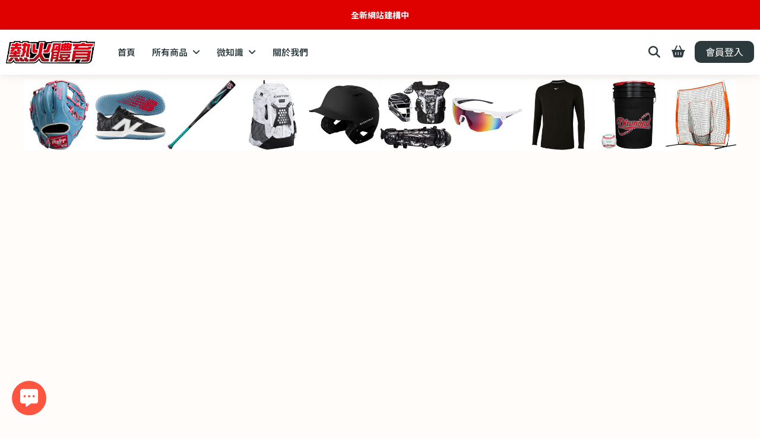

--- FILE ---
content_type: text/html; charset=utf-8
request_url: https://heatsports.com.tw/%E7%86%B1%E7%81%AB%E6%89%8B%E5%A5%97%E8%A2%8Bep2/
body_size: 40727
content:
<!DOCTYPE html>
<html lang="zh-TW">
<head>
<meta property="product:price:currency" content="TWD">
<meta name="apple-mobile-web-app-capable" content="yes">
<meta name="currency" content="TWD">
<meta name="apple-touch-fullscreen" content="yes">
<meta name="mobile-web-app-capable" content="yes">
<meta http-equiv="content-type" content="text/html;charset=UTF-8">
<meta name="viewport" content="width=device-width, initial-scale=1.0, maximum-scale=1.0, user-scalable=no, shrink-to-fit=no">
<head>

<title>熱火體育用品｜棒壘球裝備專家與全方位服務中心</title>
    <link rel="canonical" href="/index">
    <meta name="keywords" content="熱火體育, 棒球用品, 壘球用品, 棒壘球訓練, 球隊團購, 棒壘球裝備, 打擊練習, 投手訓練器材, 棒壘球手套, 棒壘球球棒
" />
    <link id="appImage" rel="shortcut icon" href="https://d3jnmi1tfjgtti.cloudfront.net/file/512010797/sizeoriginal_s*px$_sasas2s4s1s8s5s4_cropped-熱火體育-1200-1200dpi_工作區域-1-複本-2.jpg" type="image/x-icon">
    <link rel="icon" href="https://d3jnmi1tfjgtti.cloudfront.net/file/512010797/sizeoriginal_s*px$_sasas2s4s1s8s5s4_cropped-熱火體育-1200-1200dpi_工作區域-1-複本-2.jpg" type="image/png" sizes="128x128">
    <meta property="og:image" content="https://d3jnmi1tfjgtti.cloudfront.net/file/512010797/sizeoriginal_s*px$_sasas2s4s1s8s5s4_cropped-熱火體育-1200-1200dpi_工作區域-1-複本-2.jpg">
    <meta property="og:title" content="熱火體育用品｜棒壘球裝備專家與全方位服務中心">
    <meta name="description" content="棒壘球用品,台中棒壘球用品店、棒壘球裝備購買、棒壘球訓練器材,棒球木棒 / 壘球木棒,木棒除濕服務、球棒彈性回春、棒球木棒保養,棒壘手套,手套熱蒸整型、手套湯揉型付、手套換線、手套清潔保養,客製手套,台製手套訂製、日製手套訂製、客訂代購商品,二手手套寄賣,手套回春服務、球鞋與釘鞋,棒球釘鞋/鋼釘鞋、膠釘鞋、教練鞋/訓練鞋,進口代購,美國棒球用品代購、日本棒球用品代購、海外棒球用品代購">
    <meta name="og:description" content="棒壘球用品,台中棒壘球用品店、棒壘球裝備購買、棒壘球訓練器材,棒球木棒 / 壘球木棒,木棒除濕服務、球棒彈性回春、棒球木棒保養,棒壘手套,手套熱蒸整型、手套湯揉型付、手套換線、手套清潔保養,客製手套,台製手套訂製、日製手套訂製、客訂代購商品,二手手套寄賣,手套回春服務、球鞋與釘鞋,棒球釘鞋/鋼釘鞋、膠釘鞋、教練鞋/訓練鞋,進口代購,美國棒球用品代購、日本棒球用品代購、海外棒球用品代購">
     <!-- Google Search Console 驗證碼：請將 YOUR_VERIFICATION_CODE 換成搜尋主控台提供的驗證字串 -->
<meta name="google-site-verification" content="YOUR_VERIFICATION_CODE" />

<!-- Google Analytics 4：請將 G-XXXXXXXXX 換成你的 GA4 追蹤 ID -->
<script async src="https://www.googletagmanager.com/gtag/js?id=G-XXXXXXXXX"></script>
<script>
  window.dataLayer = window.dataLayer || [];
  function gtag(){dataLayer.push(arguments);}
  gtag('js', new Date());
  gtag('config', 'G-XXXXXXXXX');
</script>

<!-- Meta Pixel (Facebook 像素)：請將 YOUR_PIXEL_ID 換成你的 Meta Pixel ID，如果沒有可略過 -->
<script>
  !function(f,b,e,v,n,t,s){if(f.fbq)return;n=f.fbq=function(){n.callMethod?
  n.callMethod.apply(n,arguments):n.queue.push(arguments)};
  if(!f._fbq)f._fbq=n;n.push=n;n.loaded=!0;n.version='2.0';
  n.queue=[];t=b.createElement(e);t.async=!0;
  t.src=v;s=b.getElementsByTagName(e)[0];
  s.parentNode.insertBefore(t,s)}(window, document,'script',
  'https://connect.facebook.net/en_US/fbevents.js');
  fbq('init', 'YOUR_PIXEL_ID');
  fbq('track', 'PageView');
</script>
<noscript><img height="1" width="1"
  src="https://www.facebook.com/tr?id=YOUR_PIXEL_ID&ev=PageView&noscript=1"
/></noscript>

<!-- 其他第三方工具，如客服系統、爬蟲防護、LINE OA 戳記等，也可放在此處 -->


<script>
window.glitter_page='%E7%86%B1%E7%81%AB%E6%89%8B%E5%A5%97%E8%A2%8Bep2';
window.redirct_tohome='/index';
</script>
</head>
<script>window.post_body={};</script>
</head>

<script src="https://kit.fontawesome.com/cccedec0f8.js" crossorigin="true"></script>
<script src="https://cdnjs.cloudflare.com/ajax/libs/crypto-js/4.2.0/crypto-js.min.js"
        integrity="sha512-a+SUDuwNzXDvz4XrIcXHuCf089/iJAoN4lmrXJg18XnduKK6YlDHNRalv4yd1N40OKI80tFidF+rqTFKGPoWFQ=="
        crossorigin="anonymous" referrerpolicy="no-referrer"></script>
<script>
  /*! jQuery v3.7.1 | (c) OpenJS Foundation and other contributors | jquery.org/license */
  !function(e, t) {
    'use strict';
    'object' == typeof module && 'object' == typeof module.exports ? module.exports = e.document ? t(e, !0) : function(e) {
      if (!e.document) throw new Error('jQuery requires a window with a document');
      return t(e);
    } : t(e);
  }('undefined' != typeof window ? window : this, function(ie, e) {
    'use strict';
    var oe = [], r = Object.getPrototypeOf, ae = oe.slice, g = oe.flat ? function(e) {
        return oe.flat.call(e);
      } : function(e) {
        return oe.concat.apply([], e);
      }, s = oe.push, se = oe.indexOf, n = {}, i = n.toString, ue = n.hasOwnProperty, o = ue.toString, a = o.call(Object),
      le = {}, v = function(e) {
        return 'function' == typeof e && 'number' != typeof e.nodeType && 'function' != typeof e.item;
      }, y = function(e) {
        return null != e && e === e.window;
      }, C = ie.document, u = { type: !0, src: !0, nonce: !0, noModule: !0 };

    function m(e, t, n) {
      var r, i, o = (n = n || C).createElement('script');
      if (o.text = e, t) for (r in u) (i = t[r] || t.getAttribute && t.getAttribute(r)) && o.setAttribute(r, i);
      n.head.appendChild(o).parentNode.removeChild(o);
    }

    function x(e) {
      return null == e ? e + '' : 'object' == typeof e || 'function' == typeof e ? n[i.call(e)] || 'object' : typeof e;
    }

    var t = '3.7.1', l = /HTML$/i, ce = function(e, t) {
      return new ce.fn.init(e, t);
    };

    function c(e) {
      var t = !!e && 'length' in e && e.length, n = x(e);
      return !v(e) && !y(e) && ('array' === n || 0 === t || 'number' == typeof t && 0 < t && t - 1 in e);
    }

    function fe(e, t) {
      return e.nodeName && e.nodeName.toLowerCase() === t.toLowerCase();
    }

    ce.fn = ce.prototype = {
      jquery: t, constructor: ce, length: 0, toArray: function() {
        return ae.call(this);
      }, get: function(e) {
        return null == e ? ae.call(this) : e < 0 ? this[e + this.length] : this[e];
      }, pushStack: function(e) {
        var t = ce.merge(this.constructor(), e);
        return t.prevObject = this, t;
      }, each: function(e) {
        return ce.each(this, e);
      }, map: function(n) {
        return this.pushStack(ce.map(this, function(e, t) {
          return n.call(e, t, e);
        }));
      }, slice: function() {
        return this.pushStack(ae.apply(this, arguments));
      }, first: function() {
        return this.eq(0);
      }, last: function() {
        return this.eq(-1);
      }, even: function() {
        return this.pushStack(ce.grep(this, function(e, t) {
          return (t + 1) % 2;
        }));
      }, odd: function() {
        return this.pushStack(ce.grep(this, function(e, t) {
          return t % 2;
        }));
      }, eq: function(e) {
        var t = this.length, n = +e + (e < 0 ? t : 0);
        return this.pushStack(0 <= n && n < t ? [this[n]] : []);
      }, end: function() {
        return this.prevObject || this.constructor();
      }, push: s, sort: oe.sort, splice: oe.splice,
    }, ce.extend = ce.fn.extend = function() {
      var e, t, n, r, i, o, a = arguments[0] || {}, s = 1, u = arguments.length, l = !1;
      for ('boolean' == typeof a && (l = a, a = arguments[s] || {}, s++), 'object' == typeof a || v(a) || (a = {}), s === u && (a = this, s--); s < u; s++) if (null != (e = arguments[s])) for (t in e) r = e[t], '__proto__' !== t && a !== r && (l && r && (ce.isPlainObject(r) || (i = Array.isArray(r))) ? (n = a[t], o = i && !Array.isArray(n) ? [] : i || ce.isPlainObject(n) ? n : {}, i = !1, a[t] = ce.extend(l, o, r)) : void 0 !== r && (a[t] = r));
      return a;
    }, ce.extend({
      expando: 'jQuery' + (t + Math.random()).replace(/\D/g, ''), isReady: !0, error: function(e) {
        throw new Error(e);
      }, noop: function() {
      }, isPlainObject: function(e) {
        var t, n;
        return !(!e || '[object Object]' !== i.call(e)) && (!(t = r(e)) || 'function' == typeof (n = ue.call(t, 'constructor') && t.constructor) && o.call(n) === a);
      }, isEmptyObject: function(e) {
        var t;
        for (t in e) return !1;
        return !0;
      }, globalEval: function(e, t, n) {
        m(e, { nonce: t && t.nonce }, n);
      }, each: function(e, t) {
        var n, r = 0;
        if (c(e)) {
          for (n = e.length; r < n; r++) if (!1 === t.call(e[r], r, e[r])) break;
        } else for (r in e) if (!1 === t.call(e[r], r, e[r])) break;
        return e;
      }, text: function(e) {
        var t, n = '', r = 0, i = e.nodeType;
        if (!i) while (t = e[r++]) n += ce.text(t);
        return 1 === i || 11 === i ? e.textContent : 9 === i ? e.documentElement.textContent : 3 === i || 4 === i ? e.nodeValue : n;
      }, makeArray: function(e, t) {
        var n = t || [];
        return null != e && (c(Object(e)) ? ce.merge(n, 'string' == typeof e ? [e] : e) : s.call(n, e)), n;
      }, inArray: function(e, t, n) {
        return null == t ? -1 : se.call(t, e, n);
      }, isXMLDoc: function(e) {
        var t = e && e.namespaceURI, n = e && (e.ownerDocument || e).documentElement;
        return !l.test(t || n && n.nodeName || 'HTML');
      }, merge: function(e, t) {
        for (var n = +t.length, r = 0, i = e.length; r < n; r++) e[i++] = t[r];
        return e.length = i, e;
      }, grep: function(e, t, n) {
        for (var r = [], i = 0, o = e.length, a = !n; i < o; i++) !t(e[i], i) !== a && r.push(e[i]);
        return r;
      }, map: function(e, t, n) {
        var r, i, o = 0, a = [];
        if (c(e)) for (r = e.length; o < r; o++) null != (i = t(e[o], o, n)) && a.push(i); else for (o in e) null != (i = t(e[o], o, n)) && a.push(i);
        return g(a);
      }, guid: 1, support: le,
    }), 'function' == typeof Symbol && (ce.fn[Symbol.iterator] = oe[Symbol.iterator]), ce.each('Boolean Number String Function Array Date RegExp Object Error Symbol'.split(' '), function(e, t) {
      n['[object ' + t + ']'] = t.toLowerCase();
    });
    var pe = oe.pop, de = oe.sort, he = oe.splice, ge = '[\\x20\\t\\r\\n\\f]',
      ve = new RegExp('^' + ge + '+|((?:^|[^\\\\])(?:\\\\.)*)' + ge + '+$', 'g');
    ce.contains = function(e, t) {
      var n = t && t.parentNode;
      return e === n || !(!n || 1 !== n.nodeType || !(e.contains ? e.contains(n) : e.compareDocumentPosition && 16 & e.compareDocumentPosition(n)));
    };
    var f = /([\0-\x1f\x7f]|^-?\d)|^-$|[^\x80-\uFFFF\w-]/g;

    function p(e, t) {
      return t ? '\0' === e ? '\ufffd' : e.slice(0, -1) + '\\' + e.charCodeAt(e.length - 1).toString(16) + ' ' : '\\' + e;
    }

    ce.escapeSelector = function(e) {
      return (e + '').replace(f, p);
    };
    var ye = C, me = s;
    !function() {
      var e, b, w, o, a, T, r, C, d, i, k = me, S = ce.expando, E = 0, n = 0, s = W(), c = W(), u = W(), h = W(),
        l = function(e, t) {
          return e === t && (a = !0), 0;
        },
        f = 'checked|selected|async|autofocus|autoplay|controls|defer|disabled|hidden|ismap|loop|multiple|open|readonly|required|scoped',
        t = '(?:\\\\[\\da-fA-F]{1,6}' + ge + '?|\\\\[^\\r\\n\\f]|[\\w-]|[^\0-\\x7f])+',
        p = '\\[' + ge + '*(' + t + ')(?:' + ge + '*([*^$|!~]?=)' + ge + '*(?:\'((?:\\\\.|[^\\\\\'])*)\'|"((?:\\\\.|[^\\\\"])*)"|(' + t + '))|)' + ge + '*\\]',
        g = ':(' + t + ')(?:\\(((\'((?:\\\\.|[^\\\\\'])*)\'|"((?:\\\\.|[^\\\\"])*)")|((?:\\\\.|[^\\\\()[\\]]|' + p + ')*)|.*)\\)|)',
        v = new RegExp(ge + '+', 'g'), y = new RegExp('^' + ge + '*,' + ge + '*'),
        m = new RegExp('^' + ge + '*([>+~]|' + ge + ')' + ge + '*'), x = new RegExp(ge + '|>'), j = new RegExp(g),
        A = new RegExp('^' + t + '$'), D = {
          ID: new RegExp('^#(' + t + ')'),
          CLASS: new RegExp('^\\.(' + t + ')'),
          TAG: new RegExp('^(' + t + '|[*])'),
          ATTR: new RegExp('^' + p),
          PSEUDO: new RegExp('^' + g),
          CHILD: new RegExp('^:(only|first|last|nth|nth-last)-(child|of-type)(?:\\(' + ge + '*(even|odd|(([+-]|)(\\d*)n|)' + ge + '*(?:([+-]|)' + ge + '*(\\d+)|))' + ge + '*\\)|)', 'i'),
          bool: new RegExp('^(?:' + f + ')$', 'i'),
          needsContext: new RegExp('^' + ge + '*[>+~]|:(even|odd|eq|gt|lt|nth|first|last)(?:\\(' + ge + '*((?:-\\d)?\\d*)' + ge + '*\\)|)(?=[^-]|$)', 'i'),
        }, N = /^(?:input|select|textarea|button)$/i, q = /^h\d$/i, L = /^(?:#([\w-]+)|(\w+)|\.([\w-]+))$/, H = /[+~]/,
        O = new RegExp('\\\\[\\da-fA-F]{1,6}' + ge + '?|\\\\([^\\r\\n\\f])', 'g'), P = function(e, t) {
          var n = '0x' + e.slice(1) - 65536;
          return t || (n < 0 ? String.fromCharCode(n + 65536) : String.fromCharCode(n >> 10 | 55296, 1023 & n | 56320));
        }, M = function() {
          V();
        }, R = J(function(e) {
          return !0 === e.disabled && fe(e, 'fieldset');
        }, { dir: 'parentNode', next: 'legend' });
      try {
        k.apply(oe = ae.call(ye.childNodes), ye.childNodes), oe[ye.childNodes.length].nodeType;
      } catch (e) {
        k = {
          apply: function(e, t) {
            me.apply(e, ae.call(t));
          }, call: function(e) {
            me.apply(e, ae.call(arguments, 1));
          },
        };
      }

      function I(t, e, n, r) {
        var i, o, a, s, u, l, c, f = e && e.ownerDocument, p = e ? e.nodeType : 9;
        if (n = n || [], 'string' != typeof t || !t || 1 !== p && 9 !== p && 11 !== p) return n;
        if (!r && (V(e), e = e || T, C)) {
          if (11 !== p && (u = L.exec(t))) if (i = u[1]) {
            if (9 === p) {
              if (!(a = e.getElementById(i))) return n;
              if (a.id === i) return k.call(n, a), n;
            } else if (f && (a = f.getElementById(i)) && I.contains(e, a) && a.id === i) return k.call(n, a), n;
          } else {
            if (u[2]) return k.apply(n, e.getElementsByTagName(t)), n;
            if ((i = u[3]) && e.getElementsByClassName) return k.apply(n, e.getElementsByClassName(i)), n;
          }
          if (!(h[t + ' '] || d && d.test(t))) {
            if (c = t, f = e, 1 === p && (x.test(t) || m.test(t))) {
              (f = H.test(t) && U(e.parentNode) || e) == e && le.scope || ((s = e.getAttribute('id')) ? s = ce.escapeSelector(s) : e.setAttribute('id', s = S)), o = (l = Y(t)).length;
              while (o--) l[o] = (s ? '#' + s : ':scope') + ' ' + Q(l[o]);
              c = l.join(',');
            }
            try {
              return k.apply(n, f.querySelectorAll(c)), n;
            } catch (e) {
              h(t, !0);
            } finally {
              s === S && e.removeAttribute('id');
            }
          }
        }
        return re(t.replace(ve, '$1'), e, n, r);
      }

      function W() {
        var r = [];
        return function e(t, n) {
          return r.push(t + ' ') > b.cacheLength && delete e[r.shift()], e[t + ' '] = n;
        };
      }

      function F(e) {
        return e[S] = !0, e;
      }

      function $(e) {
        var t = T.createElement('fieldset');
        try {
          return !!e(t);
        } catch (e) {
          return !1;
        } finally {
          t.parentNode && t.parentNode.removeChild(t), t = null;
        }
      }

      function B(t) {
        return function(e) {
          return fe(e, 'input') && e.type === t;
        };
      }

      function _(t) {
        return function(e) {
          return (fe(e, 'input') || fe(e, 'button')) && e.type === t;
        };
      }

      function z(t) {
        return function(e) {
          return 'form' in e ? e.parentNode && !1 === e.disabled ? 'label' in e ? 'label' in e.parentNode ? e.parentNode.disabled === t : e.disabled === t : e.isDisabled === t || e.isDisabled !== !t && R(e) === t : e.disabled === t : 'label' in e && e.disabled === t;
        };
      }

      function X(a) {
        return F(function(o) {
          return o = +o, F(function(e, t) {
            var n, r = a([], e.length, o), i = r.length;
            while (i--) e[n = r[i]] && (e[n] = !(t[n] = e[n]));
          });
        });
      }

      function U(e) {
        return e && 'undefined' != typeof e.getElementsByTagName && e;
      }

      function V(e) {
        var t, n = e ? e.ownerDocument || e : ye;
        return n != T && 9 === n.nodeType && n.documentElement && (r = (T = n).documentElement, C = !ce.isXMLDoc(T), i = r.matches || r.webkitMatchesSelector || r.msMatchesSelector, r.msMatchesSelector && ye != T && (t = T.defaultView) && t.top !== t && t.addEventListener('unload', M), le.getById = $(function(e) {
          return r.appendChild(e).id = ce.expando, !T.getElementsByName || !T.getElementsByName(ce.expando).length;
        }), le.disconnectedMatch = $(function(e) {
          return i.call(e, '*');
        }), le.scope = $(function() {
          return T.querySelectorAll(':scope');
        }), le.cssHas = $(function() {
          try {
            return T.querySelector(':has(*,:jqfake)'), !1;
          } catch (e) {
            return !0;
          }
        }), le.getById ? (b.filter.ID = function(e) {
          var t = e.replace(O, P);
          return function(e) {
            return e.getAttribute('id') === t;
          };
        }, b.find.ID = function(e, t) {
          if ('undefined' != typeof t.getElementById && C) {
            var n = t.getElementById(e);
            return n ? [n] : [];
          }
        }) : (b.filter.ID = function(e) {
          var n = e.replace(O, P);
          return function(e) {
            var t = 'undefined' != typeof e.getAttributeNode && e.getAttributeNode('id');
            return t && t.value === n;
          };
        }, b.find.ID = function(e, t) {
          if ('undefined' != typeof t.getElementById && C) {
            var n, r, i, o = t.getElementById(e);
            if (o) {
              if ((n = o.getAttributeNode('id')) && n.value === e) return [o];
              i = t.getElementsByName(e), r = 0;
              while (o = i[r++]) if ((n = o.getAttributeNode('id')) && n.value === e) return [o];
            }
            return [];
          }
        }), b.find.TAG = function(e, t) {
          return 'undefined' != typeof t.getElementsByTagName ? t.getElementsByTagName(e) : t.querySelectorAll(e);
        }, b.find.CLASS = function(e, t) {
          if ('undefined' != typeof t.getElementsByClassName && C) return t.getElementsByClassName(e);
        }, d = [], $(function(e) {
          var t;
          r.appendChild(e).innerHTML = '<a id=\'' + S + '\' href=\'\' disabled=\'disabled\'></a><select id=\'' + S + '-\r\\\' disabled=\'disabled\'><option selected=\'\'></option></select>', e.querySelectorAll('[selected]').length || d.push('\\[' + ge + '*(?:value|' + f + ')'), e.querySelectorAll('[id~=' + S + '-]').length || d.push('~='), e.querySelectorAll('a#' + S + '+*').length || d.push('.#.+[+~]'), e.querySelectorAll(':checked').length || d.push(':checked'), (t = T.createElement('input')).setAttribute('type', 'hidden'), e.appendChild(t).setAttribute('name', 'D'), r.appendChild(e).disabled = !0, 2 !== e.querySelectorAll(':disabled').length && d.push(':enabled', ':disabled'), (t = T.createElement('input')).setAttribute('name', ''), e.appendChild(t), e.querySelectorAll('[name=\'\']').length || d.push('\\[' + ge + '*name' + ge + '*=' + ge + '*(?:\'\'|"")');
        }), le.cssHas || d.push(':has'), d = d.length && new RegExp(d.join('|')), l = function(e, t) {
          if (e === t) return a = !0, 0;
          var n = !e.compareDocumentPosition - !t.compareDocumentPosition;
          return n || (1 & (n = (e.ownerDocument || e) == (t.ownerDocument || t) ? e.compareDocumentPosition(t) : 1) || !le.sortDetached && t.compareDocumentPosition(e) === n ? e === T || e.ownerDocument == ye && I.contains(ye, e) ? -1 : t === T || t.ownerDocument == ye && I.contains(ye, t) ? 1 : o ? se.call(o, e) - se.call(o, t) : 0 : 4 & n ? -1 : 1);
        }), T;
      }

      for (e in I.matches = function(e, t) {
        return I(e, null, null, t);
      }, I.matchesSelector = function(e, t) {
        if (V(e), C && !h[t + ' '] && (!d || !d.test(t))) try {
          var n = i.call(e, t);
          if (n || le.disconnectedMatch || e.document && 11 !== e.document.nodeType) return n;
        } catch (e) {
          h(t, !0);
        }
        return 0 < I(t, T, null, [e]).length;
      }, I.contains = function(e, t) {
        return (e.ownerDocument || e) != T && V(e), ce.contains(e, t);
      }, I.attr = function(e, t) {
        (e.ownerDocument || e) != T && V(e);
        var n = b.attrHandle[t.toLowerCase()], r = n && ue.call(b.attrHandle, t.toLowerCase()) ? n(e, t, !C) : void 0;
        return void 0 !== r ? r : e.getAttribute(t);
      }, I.error = function(e) {
        throw new Error('Syntax error, unrecognized expression: ' + e);
      }, ce.uniqueSort = function(e) {
        var t, n = [], r = 0, i = 0;
        if (a = !le.sortStable, o = !le.sortStable && ae.call(e, 0), de.call(e, l), a) {
          while (t = e[i++]) t === e[i] && (r = n.push(i));
          while (r--) he.call(e, n[r], 1);
        }
        return o = null, e;
      }, ce.fn.uniqueSort = function() {
        return this.pushStack(ce.uniqueSort(ae.apply(this)));
      }, (b = ce.expr = {
        cacheLength: 50,
        createPseudo: F,
        match: D,
        attrHandle: {},
        find: {},
        relative: {
          '>': { dir: 'parentNode', first: !0 },
          ' ': { dir: 'parentNode' },
          '+': { dir: 'previousSibling', first: !0 },
          '~': { dir: 'previousSibling' },
        },
        preFilter: {
          ATTR: function(e) {
            return e[1] = e[1].replace(O, P), e[3] = (e[3] || e[4] || e[5] || '').replace(O, P), '~=' === e[2] && (e[3] = ' ' + e[3] + ' '), e.slice(0, 4);
          }, CHILD: function(e) {
            return e[1] = e[1].toLowerCase(), 'nth' === e[1].slice(0, 3) ? (e[3] || I.error(e[0]), e[4] = +(e[4] ? e[5] + (e[6] || 1) : 2 * ('even' === e[3] || 'odd' === e[3])), e[5] = +(e[7] + e[8] || 'odd' === e[3])) : e[3] && I.error(e[0]), e;
          }, PSEUDO: function(e) {
            var t, n = !e[6] && e[2];
            return D.CHILD.test(e[0]) ? null : (e[3] ? e[2] = e[4] || e[5] || '' : n && j.test(n) && (t = Y(n, !0)) && (t = n.indexOf(')', n.length - t) - n.length) && (e[0] = e[0].slice(0, t), e[2] = n.slice(0, t)), e.slice(0, 3));
          },
        },
        filter: {
          TAG: function(e) {
            var t = e.replace(O, P).toLowerCase();
            return '*' === e ? function() {
              return !0;
            } : function(e) {
              return fe(e, t);
            };
          }, CLASS: function(e) {
            var t = s[e + ' '];
            return t || (t = new RegExp('(^|' + ge + ')' + e + '(' + ge + '|$)')) && s(e, function(e) {
              return t.test('string' == typeof e.className && e.className || 'undefined' != typeof e.getAttribute && e.getAttribute('class') || '');
            });
          }, ATTR: function(n, r, i) {
            return function(e) {
              var t = I.attr(e, n);
              return null == t ? '!=' === r : !r || (t += '', '=' === r ? t === i : '!=' === r ? t !== i : '^=' === r ? i && 0 === t.indexOf(i) : '*=' === r ? i && -1 < t.indexOf(i) : '$=' === r ? i && t.slice(-i.length) === i : '~=' === r ? -1 < (' ' + t.replace(v, ' ') + ' ').indexOf(i) : '|=' === r && (t === i || t.slice(0, i.length + 1) === i + '-'));
            };
          }, CHILD: function(d, e, t, h, g) {
            var v = 'nth' !== d.slice(0, 3), y = 'last' !== d.slice(-4), m = 'of-type' === e;
            return 1 === h && 0 === g ? function(e) {
              return !!e.parentNode;
            } : function(e, t, n) {
              var r, i, o, a, s, u = v !== y ? 'nextSibling' : 'previousSibling', l = e.parentNode,
                c = m && e.nodeName.toLowerCase(), f = !n && !m, p = !1;
              if (l) {
                if (v) {
                  while (u) {
                    o = e;
                    while (o = o[u]) if (m ? fe(o, c) : 1 === o.nodeType) return !1;
                    s = u = 'only' === d && !s && 'nextSibling';
                  }
                  return !0;
                }
                if (s = [y ? l.firstChild : l.lastChild], y && f) {
                  p = (a = (r = (i = l[S] || (l[S] = {}))[d] || [])[0] === E && r[1]) && r[2], o = a && l.childNodes[a];
                  while (o = ++a && o && o[u] || (p = a = 0) || s.pop()) if (1 === o.nodeType && ++p && o === e) {
                    i[d] = [E, a, p];
                    break;
                  }
                } else if (f && (p = a = (r = (i = e[S] || (e[S] = {}))[d] || [])[0] === E && r[1]), !1 === p) while (o = ++a && o && o[u] || (p = a = 0) || s.pop()) if ((m ? fe(o, c) : 1 === o.nodeType) && ++p && (f && ((i = o[S] || (o[S] = {}))[d] = [E, p]), o === e)) break;
                return (p -= g) === h || p % h == 0 && 0 <= p / h;
              }
            };
          }, PSEUDO: function(e, o) {
            var t, a = b.pseudos[e] || b.setFilters[e.toLowerCase()] || I.error('unsupported pseudo: ' + e);
            return a[S] ? a(o) : 1 < a.length ? (t = [e, e, '', o], b.setFilters.hasOwnProperty(e.toLowerCase()) ? F(function(e, t) {
              var n, r = a(e, o), i = r.length;
              while (i--) e[n = se.call(e, r[i])] = !(t[n] = r[i]);
            }) : function(e) {
              return a(e, 0, t);
            }) : a;
          },
        },
        pseudos: {
          not: F(function(e) {
            var r = [], i = [], s = ne(e.replace(ve, '$1'));
            return s[S] ? F(function(e, t, n, r) {
              var i, o = s(e, null, r, []), a = e.length;
              while (a--) (i = o[a]) && (e[a] = !(t[a] = i));
            }) : function(e, t, n) {
              return r[0] = e, s(r, null, n, i), r[0] = null, !i.pop();
            };
          }), has: F(function(t) {
            return function(e) {
              return 0 < I(t, e).length;
            };
          }), contains: F(function(t) {
            return t = t.replace(O, P), function(e) {
              return -1 < (e.textContent || ce.text(e)).indexOf(t);
            };
          }), lang: F(function(n) {
            return A.test(n || '') || I.error('unsupported lang: ' + n), n = n.replace(O, P).toLowerCase(), function(e) {
              var t;
              do {
                if (t = C ? e.lang : e.getAttribute('xml:lang') || e.getAttribute('lang')) return (t = t.toLowerCase()) === n || 0 === t.indexOf(n + '-');
              } while ((e = e.parentNode) && 1 === e.nodeType);
              return !1;
            };
          }), target: function(e) {
            var t = ie.location && ie.location.hash;
            return t && t.slice(1) === e.id;
          }, root: function(e) {
            return e === r;
          }, focus: function(e) {
            return e === function() {
              try {
                return T.activeElement;
              } catch (e) {
              }
            }() && T.hasFocus() && !!(e.type || e.href || ~e.tabIndex);
          }, enabled: z(!1), disabled: z(!0), checked: function(e) {
            return fe(e, 'input') && !!e.checked || fe(e, 'option') && !!e.selected;
          }, selected: function(e) {
            return e.parentNode && e.parentNode.selectedIndex, !0 === e.selected;
          }, empty: function(e) {
            for (e = e.firstChild; e; e = e.nextSibling) if (e.nodeType < 6) return !1;
            return !0;
          }, parent: function(e) {
            return !b.pseudos.empty(e);
          }, header: function(e) {
            return q.test(e.nodeName);
          }, input: function(e) {
            return N.test(e.nodeName);
          }, button: function(e) {
            return fe(e, 'input') && 'button' === e.type || fe(e, 'button');
          }, text: function(e) {
            var t;
            return fe(e, 'input') && 'text' === e.type && (null == (t = e.getAttribute('type')) || 'text' === t.toLowerCase());
          }, first: X(function() {
            return [0];
          }), last: X(function(e, t) {
            return [t - 1];
          }), eq: X(function(e, t, n) {
            return [n < 0 ? n + t : n];
          }), even: X(function(e, t) {
            for (var n = 0; n < t; n += 2) e.push(n);
            return e;
          }), odd: X(function(e, t) {
            for (var n = 1; n < t; n += 2) e.push(n);
            return e;
          }), lt: X(function(e, t, n) {
            var r;
            for (r = n < 0 ? n + t : t < n ? t : n; 0 <= --r;) e.push(r);
            return e;
          }), gt: X(function(e, t, n) {
            for (var r = n < 0 ? n + t : n; ++r < t;) e.push(r);
            return e;
          }),
        },
      }).pseudos.nth = b.pseudos.eq, {
        radio: !0,
        checkbox: !0,
        file: !0,
        password: !0,
        image: !0,
      }) b.pseudos[e] = B(e);
      for (e in { submit: !0, reset: !0 }) b.pseudos[e] = _(e);

      function G() {
      }

      function Y(e, t) {
        var n, r, i, o, a, s, u, l = c[e + ' '];
        if (l) return t ? 0 : l.slice(0);
        a = e, s = [], u = b.preFilter;
        while (a) {
          for (o in n && !(r = y.exec(a)) || (r && (a = a.slice(r[0].length) || a), s.push(i = [])), n = !1, (r = m.exec(a)) && (n = r.shift(), i.push({
            value: n,
            type: r[0].replace(ve, ' '),
          }), a = a.slice(n.length)), b.filter) !(r = D[o].exec(a)) || u[o] && !(r = u[o](r)) || (n = r.shift(), i.push({
            value: n,
            type: o,
            matches: r,
          }), a = a.slice(n.length));
          if (!n) break;
        }
        return t ? a.length : a ? I.error(e) : c(e, s).slice(0);
      }

      function Q(e) {
        for (var t = 0, n = e.length, r = ''; t < n; t++) r += e[t].value;
        return r;
      }

      function J(a, e, t) {
        var s = e.dir, u = e.next, l = u || s, c = t && 'parentNode' === l, f = n++;
        return e.first ? function(e, t, n) {
          while (e = e[s]) if (1 === e.nodeType || c) return a(e, t, n);
          return !1;
        } : function(e, t, n) {
          var r, i, o = [E, f];
          if (n) {
            while (e = e[s]) if ((1 === e.nodeType || c) && a(e, t, n)) return !0;
          } else while (e = e[s]) if (1 === e.nodeType || c) if (i = e[S] || (e[S] = {}), u && fe(e, u)) e = e[s] || e; else {
            if ((r = i[l]) && r[0] === E && r[1] === f) return o[2] = r[2];
            if ((i[l] = o)[2] = a(e, t, n)) return !0;
          }
          return !1;
        };
      }

      function K(i) {
        return 1 < i.length ? function(e, t, n) {
          var r = i.length;
          while (r--) if (!i[r](e, t, n)) return !1;
          return !0;
        } : i[0];
      }

      function Z(e, t, n, r, i) {
        for (var o, a = [], s = 0, u = e.length, l = null != t; s < u; s++) (o = e[s]) && (n && !n(o, r, i) || (a.push(o), l && t.push(s)));
        return a;
      }

      function ee(d, h, g, v, y, e) {
        return v && !v[S] && (v = ee(v)), y && !y[S] && (y = ee(y, e)), F(function(e, t, n, r) {
          var i, o, a, s, u = [], l = [], c = t.length, f = e || function(e, t, n) {
            for (var r = 0, i = t.length; r < i; r++) I(e, t[r], n);
            return n;
          }(h || '*', n.nodeType ? [n] : n, []), p = !d || !e && h ? f : Z(f, u, d, n, r);
          if (g ? g(p, s = y || (e ? d : c || v) ? [] : t, n, r) : s = p, v) {
            i = Z(s, l), v(i, [], n, r), o = i.length;
            while (o--) (a = i[o]) && (s[l[o]] = !(p[l[o]] = a));
          }
          if (e) {
            if (y || d) {
              if (y) {
                i = [], o = s.length;
                while (o--) (a = s[o]) && i.push(p[o] = a);
                y(null, s = [], i, r);
              }
              o = s.length;
              while (o--) (a = s[o]) && -1 < (i = y ? se.call(e, a) : u[o]) && (e[i] = !(t[i] = a));
            }
          } else s = Z(s === t ? s.splice(c, s.length) : s), y ? y(null, t, s, r) : k.apply(t, s);
        });
      }

      function te(e) {
        for (var i, t, n, r = e.length, o = b.relative[e[0].type], a = o || b.relative[' '], s = o ? 1 : 0, u = J(function(e) {
          return e === i;
        }, a, !0), l = J(function(e) {
          return -1 < se.call(i, e);
        }, a, !0), c = [function(e, t, n) {
          var r = !o && (n || t != w) || ((i = t).nodeType ? u(e, t, n) : l(e, t, n));
          return i = null, r;
        }]; s < r; s++) if (t = b.relative[e[s].type]) c = [J(K(c), t)]; else {
          if ((t = b.filter[e[s].type].apply(null, e[s].matches))[S]) {
            for (n = ++s; n < r; n++) if (b.relative[e[n].type]) break;
            return ee(1 < s && K(c), 1 < s && Q(e.slice(0, s - 1).concat({ value: ' ' === e[s - 2].type ? '*' : '' })).replace(ve, '$1'), t, s < n && te(e.slice(s, n)), n < r && te(e = e.slice(n)), n < r && Q(e));
          }
          c.push(t);
        }
        return K(c);
      }

      function ne(e, t) {
        var n, v, y, m, x, r, i = [], o = [], a = u[e + ' '];
        if (!a) {
          t || (t = Y(e)), n = t.length;
          while (n--) (a = te(t[n]))[S] ? i.push(a) : o.push(a);
          (a = u(e, (v = o, m = 0 < (y = i).length, x = 0 < v.length, r = function(e, t, n, r, i) {
            var o, a, s, u = 0, l = '0', c = e && [], f = [], p = w, d = e || x && b.find.TAG('*', i),
              h = E += null == p ? 1 : Math.random() || .1, g = d.length;
            for (i && (w = t == T || t || i); l !== g && null != (o = d[l]); l++) {
              if (x && o) {
                a = 0, t || o.ownerDocument == T || (V(o), n = !C);
                while (s = v[a++]) if (s(o, t || T, n)) {
                  k.call(r, o);
                  break;
                }
                i && (E = h);
              }
              m && ((o = !s && o) && u--, e && c.push(o));
            }
            if (u += l, m && l !== u) {
              a = 0;
              while (s = y[a++]) s(c, f, t, n);
              if (e) {
                if (0 < u) while (l--) c[l] || f[l] || (f[l] = pe.call(r));
                f = Z(f);
              }
              k.apply(r, f), i && !e && 0 < f.length && 1 < u + y.length && ce.uniqueSort(r);
            }
            return i && (E = h, w = p), c;
          }, m ? F(r) : r))).selector = e;
        }
        return a;
      }

      function re(e, t, n, r) {
        var i, o, a, s, u, l = 'function' == typeof e && e, c = !r && Y(e = l.selector || e);
        if (n = n || [], 1 === c.length) {
          if (2 < (o = c[0] = c[0].slice(0)).length && 'ID' === (a = o[0]).type && 9 === t.nodeType && C && b.relative[o[1].type]) {
            if (!(t = (b.find.ID(a.matches[0].replace(O, P), t) || [])[0])) return n;
            l && (t = t.parentNode), e = e.slice(o.shift().value.length);
          }
          i = D.needsContext.test(e) ? 0 : o.length;
          while (i--) {
            if (a = o[i], b.relative[s = a.type]) break;
            if ((u = b.find[s]) && (r = u(a.matches[0].replace(O, P), H.test(o[0].type) && U(t.parentNode) || t))) {
              if (o.splice(i, 1), !(e = r.length && Q(o))) return k.apply(n, r), n;
              break;
            }
          }
        }
        return (l || ne(e, c))(r, t, !C, n, !t || H.test(e) && U(t.parentNode) || t), n;
      }

      G.prototype = b.filters = b.pseudos, b.setFilters = new G, le.sortStable = S.split('').sort(l).join('') === S, V(), le.sortDetached = $(function(e) {
        return 1 & e.compareDocumentPosition(T.createElement('fieldset'));
      }), ce.find = I, ce.expr[':'] = ce.expr.pseudos, ce.unique = ce.uniqueSort, I.compile = ne, I.select = re, I.setDocument = V, I.tokenize = Y, I.escape = ce.escapeSelector, I.getText = ce.text, I.isXML = ce.isXMLDoc, I.selectors = ce.expr, I.support = ce.support, I.uniqueSort = ce.uniqueSort;
    }();
    var d = function(e, t, n) {
      var r = [], i = void 0 !== n;
      while ((e = e[t]) && 9 !== e.nodeType) if (1 === e.nodeType) {
        if (i && ce(e).is(n)) break;
        r.push(e);
      }
      return r;
    }, h = function(e, t) {
      for (var n = []; e; e = e.nextSibling) 1 === e.nodeType && e !== t && n.push(e);
      return n;
    }, b = ce.expr.match.needsContext, w = /^<([a-z][^\/\0>:\x20\t\r\n\f]*)[\x20\t\r\n\f]*\/?>(?:<\/\1>|)$/i;

    function T(e, n, r) {
      return v(n) ? ce.grep(e, function(e, t) {
        return !!n.call(e, t, e) !== r;
      }) : n.nodeType ? ce.grep(e, function(e) {
        return e === n !== r;
      }) : 'string' != typeof n ? ce.grep(e, function(e) {
        return -1 < se.call(n, e) !== r;
      }) : ce.filter(n, e, r);
    }

    ce.filter = function(e, t, n) {
      var r = t[0];
      return n && (e = ':not(' + e + ')'), 1 === t.length && 1 === r.nodeType ? ce.find.matchesSelector(r, e) ? [r] : [] : ce.find.matches(e, ce.grep(t, function(e) {
        return 1 === e.nodeType;
      }));
    }, ce.fn.extend({
      find: function(e) {
        var t, n, r = this.length, i = this;
        if ('string' != typeof e) return this.pushStack(ce(e).filter(function() {
          for (t = 0; t < r; t++) if (ce.contains(i[t], this)) return !0;
        }));
        for (n = this.pushStack([]), t = 0; t < r; t++) ce.find(e, i[t], n);
        return 1 < r ? ce.uniqueSort(n) : n;
      }, filter: function(e) {
        return this.pushStack(T(this, e || [], !1));
      }, not: function(e) {
        return this.pushStack(T(this, e || [], !0));
      }, is: function(e) {
        return !!T(this, 'string' == typeof e && b.test(e) ? ce(e) : e || [], !1).length;
      },
    });
    var k, S = /^(?:\s*(<[\w\W]+>)[^>]*|#([\w-]+))$/;
    (ce.fn.init = function(e, t, n) {
      var r, i;
      if (!e) return this;
      if (n = n || k, 'string' == typeof e) {
        if (!(r = '<' === e[0] && '>' === e[e.length - 1] && 3 <= e.length ? [null, e, null] : S.exec(e)) || !r[1] && t) return !t || t.jquery ? (t || n).find(e) : this.constructor(t).find(e);
        if (r[1]) {
          if (t = t instanceof ce ? t[0] : t, ce.merge(this, ce.parseHTML(r[1], t && t.nodeType ? t.ownerDocument || t : C, !0)), w.test(r[1]) && ce.isPlainObject(t)) for (r in t) v(this[r]) ? this[r](t[r]) : this.attr(r, t[r]);
          return this;
        }
        return (i = C.getElementById(r[2])) && (this[0] = i, this.length = 1), this;
      }
      return e.nodeType ? (this[0] = e, this.length = 1, this) : v(e) ? void 0 !== n.ready ? n.ready(e) : e(ce) : ce.makeArray(e, this);
    }).prototype = ce.fn, k = ce(C);
    var E = /^(?:parents|prev(?:Until|All))/, j = { children: !0, contents: !0, next: !0, prev: !0 };

    function A(e, t) {
      while ((e = e[t]) && 1 !== e.nodeType) ;
      return e;
    }

    ce.fn.extend({
      has: function(e) {
        var t = ce(e, this), n = t.length;
        return this.filter(function() {
          for (var e = 0; e < n; e++) if (ce.contains(this, t[e])) return !0;
        });
      }, closest: function(e, t) {
        var n, r = 0, i = this.length, o = [], a = 'string' != typeof e && ce(e);
        if (!b.test(e)) for (; r < i; r++) for (n = this[r]; n && n !== t; n = n.parentNode) if (n.nodeType < 11 && (a ? -1 < a.index(n) : 1 === n.nodeType && ce.find.matchesSelector(n, e))) {
          o.push(n);
          break;
        }
        return this.pushStack(1 < o.length ? ce.uniqueSort(o) : o);
      }, index: function(e) {
        return e ? 'string' == typeof e ? se.call(ce(e), this[0]) : se.call(this, e.jquery ? e[0] : e) : this[0] && this[0].parentNode ? this.first().prevAll().length : -1;
      }, add: function(e, t) {
        return this.pushStack(ce.uniqueSort(ce.merge(this.get(), ce(e, t))));
      }, addBack: function(e) {
        return this.add(null == e ? this.prevObject : this.prevObject.filter(e));
      },
    }), ce.each({
      parent: function(e) {
        var t = e.parentNode;
        return t && 11 !== t.nodeType ? t : null;
      }, parents: function(e) {
        return d(e, 'parentNode');
      }, parentsUntil: function(e, t, n) {
        return d(e, 'parentNode', n);
      }, next: function(e) {
        return A(e, 'nextSibling');
      }, prev: function(e) {
        return A(e, 'previousSibling');
      }, nextAll: function(e) {
        return d(e, 'nextSibling');
      }, prevAll: function(e) {
        return d(e, 'previousSibling');
      }, nextUntil: function(e, t, n) {
        return d(e, 'nextSibling', n);
      }, prevUntil: function(e, t, n) {
        return d(e, 'previousSibling', n);
      }, siblings: function(e) {
        return h((e.parentNode || {}).firstChild, e);
      }, children: function(e) {
        return h(e.firstChild);
      }, contents: function(e) {
        return null != e.contentDocument && r(e.contentDocument) ? e.contentDocument : (fe(e, 'template') && (e = e.content || e), ce.merge([], e.childNodes));
      },
    }, function(r, i) {
      ce.fn[r] = function(e, t) {
        var n = ce.map(this, i, e);
        return 'Until' !== r.slice(-5) && (t = e), t && 'string' == typeof t && (n = ce.filter(t, n)), 1 < this.length && (j[r] || ce.uniqueSort(n), E.test(r) && n.reverse()), this.pushStack(n);
      };
    });
    var D = /[^\x20\t\r\n\f]+/g;

    function N(e) {
      return e;
    }

    function q(e) {
      throw e;
    }

    function L(e, t, n, r) {
      var i;
      try {
        e && v(i = e.promise) ? i.call(e).done(t).fail(n) : e && v(i = e.then) ? i.call(e, t, n) : t.apply(void 0, [e].slice(r));
      } catch (e) {
        n.apply(void 0, [e]);
      }
    }

    ce.Callbacks = function(r) {
      var e, n;
      r = 'string' == typeof r ? (e = r, n = {}, ce.each(e.match(D) || [], function(e, t) {
        n[t] = !0;
      }), n) : ce.extend({}, r);
      var i, t, o, a, s = [], u = [], l = -1, c = function() {
        for (a = a || r.once, o = i = !0; u.length; l = -1) {
          t = u.shift();
          while (++l < s.length) !1 === s[l].apply(t[0], t[1]) && r.stopOnFalse && (l = s.length, t = !1);
        }
        r.memory || (t = !1), i = !1, a && (s = t ? [] : '');
      }, f = {
        add: function() {
          return s && (t && !i && (l = s.length - 1, u.push(t)), function n(e) {
            ce.each(e, function(e, t) {
              v(t) ? r.unique && f.has(t) || s.push(t) : t && t.length && 'string' !== x(t) && n(t);
            });
          }(arguments), t && !i && c()), this;
        }, remove: function() {
          return ce.each(arguments, function(e, t) {
            var n;
            while (-1 < (n = ce.inArray(t, s, n))) s.splice(n, 1), n <= l && l--;
          }), this;
        }, has: function(e) {
          return e ? -1 < ce.inArray(e, s) : 0 < s.length;
        }, empty: function() {
          return s && (s = []), this;
        }, disable: function() {
          return a = u = [], s = t = '', this;
        }, disabled: function() {
          return !s;
        }, lock: function() {
          return a = u = [], t || i || (s = t = ''), this;
        }, locked: function() {
          return !!a;
        }, fireWith: function(e, t) {
          return a || (t = [e, (t = t || []).slice ? t.slice() : t], u.push(t), i || c()), this;
        }, fire: function() {
          return f.fireWith(this, arguments), this;
        }, fired: function() {
          return !!o;
        },
      };
      return f;
    }, ce.extend({
      Deferred: function(e) {
        var o = [['notify', 'progress', ce.Callbacks('memory'), ce.Callbacks('memory'), 2], ['resolve', 'done', ce.Callbacks('once memory'), ce.Callbacks('once memory'), 0, 'resolved'], ['reject', 'fail', ce.Callbacks('once memory'), ce.Callbacks('once memory'), 1, 'rejected']],
          i = 'pending', a = {
            state: function() {
              return i;
            }, always: function() {
              return s.done(arguments).fail(arguments), this;
            }, 'catch': function(e) {
              return a.then(null, e);
            }, pipe: function() {
              var i = arguments;
              return ce.Deferred(function(r) {
                ce.each(o, function(e, t) {
                  var n = v(i[t[4]]) && i[t[4]];
                  s[t[1]](function() {
                    var e = n && n.apply(this, arguments);
                    e && v(e.promise) ? e.promise().progress(r.notify).done(r.resolve).fail(r.reject) : r[t[0] + 'With'](this, n ? [e] : arguments);
                  });
                }), i = null;
              }).promise();
            }, then: function(t, n, r) {
              var u = 0;

              function l(i, o, a, s) {
                return function() {
                  var n = this, r = arguments, e = function() {
                    var e, t;
                    if (!(i < u)) {
                      if ((e = a.apply(n, r)) === o.promise()) throw new TypeError('Thenable self-resolution');
                      t = e && ('object' == typeof e || 'function' == typeof e) && e.then, v(t) ? s ? t.call(e, l(u, o, N, s), l(u, o, q, s)) : (u++, t.call(e, l(u, o, N, s), l(u, o, q, s), l(u, o, N, o.notifyWith))) : (a !== N && (n = void 0, r = [e]), (s || o.resolveWith)(n, r));
                    }
                  }, t = s ? e : function() {
                    try {
                      e();
                    } catch (e) {
                      ce.Deferred.exceptionHook && ce.Deferred.exceptionHook(e, t.error), u <= i + 1 && (a !== q && (n = void 0, r = [e]), o.rejectWith(n, r));
                    }
                  };
                  i ? t() : (ce.Deferred.getErrorHook ? t.error = ce.Deferred.getErrorHook() : ce.Deferred.getStackHook && (t.error = ce.Deferred.getStackHook()), ie.setTimeout(t));
                };
              }

              return ce.Deferred(function(e) {
                o[0][3].add(l(0, e, v(r) ? r : N, e.notifyWith)), o[1][3].add(l(0, e, v(t) ? t : N)), o[2][3].add(l(0, e, v(n) ? n : q));
              }).promise();
            }, promise: function(e) {
              return null != e ? ce.extend(e, a) : a;
            },
          }, s = {};
        return ce.each(o, function(e, t) {
          var n = t[2], r = t[5];
          a[t[1]] = n.add, r && n.add(function() {
            i = r;
          }, o[3 - e][2].disable, o[3 - e][3].disable, o[0][2].lock, o[0][3].lock), n.add(t[3].fire), s[t[0]] = function() {
            return s[t[0] + 'With'](this === s ? void 0 : this, arguments), this;
          }, s[t[0] + 'With'] = n.fireWith;
        }), a.promise(s), e && e.call(s, s), s;
      }, when: function(e) {
        var n = arguments.length, t = n, r = Array(t), i = ae.call(arguments), o = ce.Deferred(), a = function(t) {
          return function(e) {
            r[t] = this, i[t] = 1 < arguments.length ? ae.call(arguments) : e, --n || o.resolveWith(r, i);
          };
        };
        if (n <= 1 && (L(e, o.done(a(t)).resolve, o.reject, !n), 'pending' === o.state() || v(i[t] && i[t].then))) return o.then();
        while (t--) L(i[t], a(t), o.reject);
        return o.promise();
      },
    });
    var H = /^(Eval|Internal|Range|Reference|Syntax|Type|URI)Error$/;
    ce.Deferred.exceptionHook = function(e, t) {
      ie.console && ie.console.warn && e && H.test(e.name) && ie.console.warn('jQuery.Deferred exception: ' + e.message, e.stack, t);
    }, ce.readyException = function(e) {
      ie.setTimeout(function() {
        throw e;
      });
    };
    var O = ce.Deferred();

    function P() {
      C.removeEventListener('DOMContentLoaded', P), ie.removeEventListener('load', P), ce.ready();
    }

    ce.fn.ready = function(e) {
      return O.then(e)['catch'](function(e) {
        ce.readyException(e);
      }), this;
    }, ce.extend({
      isReady: !1, readyWait: 1, ready: function(e) {
        (!0 === e ? --ce.readyWait : ce.isReady) || (ce.isReady = !0) !== e && 0 < --ce.readyWait || O.resolveWith(C, [ce]);
      },
    }), ce.ready.then = O.then, 'complete' === C.readyState || 'loading' !== C.readyState && !C.documentElement.doScroll ? ie.setTimeout(ce.ready) : (C.addEventListener('DOMContentLoaded', P), ie.addEventListener('load', P));
    var M = function(e, t, n, r, i, o, a) {
      var s = 0, u = e.length, l = null == n;
      if ('object' === x(n)) for (s in i = !0, n) M(e, t, s, n[s], !0, o, a); else if (void 0 !== r && (i = !0, v(r) || (a = !0), l && (a ? (t.call(e, r), t = null) : (l = t, t = function(e, t, n) {
        return l.call(ce(e), n);
      })), t)) for (; s < u; s++) t(e[s], n, a ? r : r.call(e[s], s, t(e[s], n)));
      return i ? e : l ? t.call(e) : u ? t(e[0], n) : o;
    }, R = /^-ms-/, I = /-([a-z])/g;

    function W(e, t) {
      return t.toUpperCase();
    }

    function F(e) {
      return e.replace(R, 'ms-').replace(I, W);
    }

    var $ = function(e) {
      return 1 === e.nodeType || 9 === e.nodeType || !+e.nodeType;
    };

    function B() {
      this.expando = ce.expando + B.uid++;
    }

    B.uid = 1, B.prototype = {
      cache: function(e) {
        var t = e[this.expando];
        return t || (t = {}, $(e) && (e.nodeType ? e[this.expando] = t : Object.defineProperty(e, this.expando, {
          value: t,
          configurable: !0,
        }))), t;
      }, set: function(e, t, n) {
        var r, i = this.cache(e);
        if ('string' == typeof t) i[F(t)] = n; else for (r in t) i[F(r)] = t[r];
        return i;
      }, get: function(e, t) {
        return void 0 === t ? this.cache(e) : e[this.expando] && e[this.expando][F(t)];
      }, access: function(e, t, n) {
        return void 0 === t || t && 'string' == typeof t && void 0 === n ? this.get(e, t) : (this.set(e, t, n), void 0 !== n ? n : t);
      }, remove: function(e, t) {
        var n, r = e[this.expando];
        if (void 0 !== r) {
          if (void 0 !== t) {
            n = (t = Array.isArray(t) ? t.map(F) : (t = F(t)) in r ? [t] : t.match(D) || []).length;
            while (n--) delete r[t[n]];
          }
          (void 0 === t || ce.isEmptyObject(r)) && (e.nodeType ? e[this.expando] = void 0 : delete e[this.expando]);
        }
      }, hasData: function(e) {
        var t = e[this.expando];
        return void 0 !== t && !ce.isEmptyObject(t);
      },
    };
    var _ = new B, z = new B, X = /^(?:\{[\w\W]*\}|\[[\w\W]*\])$/, U = /[A-Z]/g;

    function V(e, t, n) {
      var r, i;
      if (void 0 === n && 1 === e.nodeType) if (r = 'data-' + t.replace(U, '-$&').toLowerCase(), 'string' == typeof (n = e.getAttribute(r))) {
        try {
          n = 'true' === (i = n) || 'false' !== i && ('null' === i ? null : i === +i + '' ? +i : X.test(i) ? JSON.parse(i) : i);
        } catch (e) {
        }
        z.set(e, t, n);
      } else n = void 0;
      return n;
    }

    ce.extend({
      hasData: function(e) {
        return z.hasData(e) || _.hasData(e);
      }, data: function(e, t, n) {
        return z.access(e, t, n);
      }, removeData: function(e, t) {
        z.remove(e, t);
      }, _data: function(e, t, n) {
        return _.access(e, t, n);
      }, _removeData: function(e, t) {
        _.remove(e, t);
      },
    }), ce.fn.extend({
      data: function(n, e) {
        var t, r, i, o = this[0], a = o && o.attributes;
        if (void 0 === n) {
          if (this.length && (i = z.get(o), 1 === o.nodeType && !_.get(o, 'hasDataAttrs'))) {
            t = a.length;
            while (t--) a[t] && 0 === (r = a[t].name).indexOf('data-') && (r = F(r.slice(5)), V(o, r, i[r]));
            _.set(o, 'hasDataAttrs', !0);
          }
          return i;
        }
        return 'object' == typeof n ? this.each(function() {
          z.set(this, n);
        }) : M(this, function(e) {
          var t;
          if (o && void 0 === e) return void 0 !== (t = z.get(o, n)) ? t : void 0 !== (t = V(o, n)) ? t : void 0;
          this.each(function() {
            z.set(this, n, e);
          });
        }, null, e, 1 < arguments.length, null, !0);
      }, removeData: function(e) {
        return this.each(function() {
          z.remove(this, e);
        });
      },
    }), ce.extend({
      queue: function(e, t, n) {
        var r;
        if (e) return t = (t || 'fx') + 'queue', r = _.get(e, t), n && (!r || Array.isArray(n) ? r = _.access(e, t, ce.makeArray(n)) : r.push(n)), r || [];
      }, dequeue: function(e, t) {
        t = t || 'fx';
        var n = ce.queue(e, t), r = n.length, i = n.shift(), o = ce._queueHooks(e, t);
        'inprogress' === i && (i = n.shift(), r--), i && ('fx' === t && n.unshift('inprogress'), delete o.stop, i.call(e, function() {
          ce.dequeue(e, t);
        }, o)), !r && o && o.empty.fire();
      }, _queueHooks: function(e, t) {
        var n = t + 'queueHooks';
        return _.get(e, n) || _.access(e, n, {
          empty: ce.Callbacks('once memory').add(function() {
            _.remove(e, [t + 'queue', n]);
          }),
        });
      },
    }), ce.fn.extend({
      queue: function(t, n) {
        var e = 2;
        return 'string' != typeof t && (n = t, t = 'fx', e--), arguments.length < e ? ce.queue(this[0], t) : void 0 === n ? this : this.each(function() {
          var e = ce.queue(this, t, n);
          ce._queueHooks(this, t), 'fx' === t && 'inprogress' !== e[0] && ce.dequeue(this, t);
        });
      }, dequeue: function(e) {
        return this.each(function() {
          ce.dequeue(this, e);
        });
      }, clearQueue: function(e) {
        return this.queue(e || 'fx', []);
      }, promise: function(e, t) {
        var n, r = 1, i = ce.Deferred(), o = this, a = this.length, s = function() {
          --r || i.resolveWith(o, [o]);
        };
        'string' != typeof e && (t = e, e = void 0), e = e || 'fx';
        while (a--) (n = _.get(o[a], e + 'queueHooks')) && n.empty && (r++, n.empty.add(s));
        return s(), i.promise(t);
      },
    });
    var G = /[+-]?(?:\d*\.|)\d+(?:[eE][+-]?\d+|)/.source, Y = new RegExp('^(?:([+-])=|)(' + G + ')([a-z%]*)$', 'i'),
      Q = ['Top', 'Right', 'Bottom', 'Left'], J = C.documentElement, K = function(e) {
        return ce.contains(e.ownerDocument, e);
      }, Z = { composed: !0 };
    J.getRootNode && (K = function(e) {
      return ce.contains(e.ownerDocument, e) || e.getRootNode(Z) === e.ownerDocument;
    });
    var ee = function(e, t) {
      return 'none' === (e = t || e).style.display || '' === e.style.display && K(e) && 'none' === ce.css(e, 'display');
    };

    function te(e, t, n, r) {
      var i, o, a = 20, s = r ? function() {
          return r.cur();
        } : function() {
          return ce.css(e, t, '');
        }, u = s(), l = n && n[3] || (ce.cssNumber[t] ? '' : 'px'),
        c = e.nodeType && (ce.cssNumber[t] || 'px' !== l && +u) && Y.exec(ce.css(e, t));
      if (c && c[3] !== l) {
        u /= 2, l = l || c[3], c = +u || 1;
        while (a--) ce.style(e, t, c + l), (1 - o) * (1 - (o = s() / u || .5)) <= 0 && (a = 0), c /= o;
        c *= 2, ce.style(e, t, c + l), n = n || [];
      }
      return n && (c = +c || +u || 0, i = n[1] ? c + (n[1] + 1) * n[2] : +n[2], r && (r.unit = l, r.start = c, r.end = i)), i;
    }

    var ne = {};

    function re(e, t) {
      for (var n, r, i, o, a, s, u, l = [], c = 0, f = e.length; c < f; c++) (r = e[c]).style && (n = r.style.display, t ? ('none' === n && (l[c] = _.get(r, 'display') || null, l[c] || (r.style.display = '')), '' === r.style.display && ee(r) && (l[c] = (u = a = o = void 0, a = (i = r).ownerDocument, s = i.nodeName, (u = ne[s]) || (o = a.body.appendChild(a.createElement(s)), u = ce.css(o, 'display'), o.parentNode.removeChild(o), 'none' === u && (u = 'block'), ne[s] = u)))) : 'none' !== n && (l[c] = 'none', _.set(r, 'display', n)));
      for (c = 0; c < f; c++) null != l[c] && (e[c].style.display = l[c]);
      return e;
    }

    ce.fn.extend({
      show: function() {
        return re(this, !0);
      }, hide: function() {
        return re(this);
      }, toggle: function(e) {
        return 'boolean' == typeof e ? e ? this.show() : this.hide() : this.each(function() {
          ee(this) ? ce(this).show() : ce(this).hide();
        });
      },
    });
    var xe, be, we = /^(?:checkbox|radio)$/i, Te = /<([a-z][^\/\0>\x20\t\r\n\f]*)/i,
      Ce = /^$|^module$|\/(?:java|ecma)script/i;
    xe = C.createDocumentFragment().appendChild(C.createElement('div')), (be = C.createElement('input')).setAttribute('type', 'radio'), be.setAttribute('checked', 'checked'), be.setAttribute('name', 't'), xe.appendChild(be), le.checkClone = xe.cloneNode(!0).cloneNode(!0).lastChild.checked, xe.innerHTML = '<textarea>x</textarea>', le.noCloneChecked = !!xe.cloneNode(!0).lastChild.defaultValue, xe.innerHTML = '<option></option>', le.option = !!xe.lastChild;
    var ke = {
      thead: [1, '<table>', '</table>'],
      col: [2, '<table><colgroup>', '</colgroup></table>'],
      tr: [2, '<table><tbody>', '</tbody></table>'],
      td: [3, '<table><tbody><tr>', '</tr></tbody></table>'],
      _default: [0, '', ''],
    };

    function Se(e, t) {
      var n;
      return n = 'undefined' != typeof e.getElementsByTagName ? e.getElementsByTagName(t || '*') : 'undefined' != typeof e.querySelectorAll ? e.querySelectorAll(t || '*') : [], void 0 === t || t && fe(e, t) ? ce.merge([e], n) : n;
    }

    function Ee(e, t) {
      for (var n = 0, r = e.length; n < r; n++) _.set(e[n], 'globalEval', !t || _.get(t[n], 'globalEval'));
    }

    ke.tbody = ke.tfoot = ke.colgroup = ke.caption = ke.thead, ke.th = ke.td, le.option || (ke.optgroup = ke.option = [1, '<select multiple=\'multiple\'>', '</select>']);
    var je = /<|&#?\w+;/;

    function Ae(e, t, n, r, i) {
      for (var o, a, s, u, l, c, f = t.createDocumentFragment(), p = [], d = 0, h = e.length; d < h; d++) if ((o = e[d]) || 0 === o) if ('object' === x(o)) ce.merge(p, o.nodeType ? [o] : o); else if (je.test(o)) {
        a = a || f.appendChild(t.createElement('div')), s = (Te.exec(o) || ['', ''])[1].toLowerCase(), u = ke[s] || ke._default, a.innerHTML = u[1] + ce.htmlPrefilter(o) + u[2], c = u[0];
        while (c--) a = a.lastChild;
        ce.merge(p, a.childNodes), (a = f.firstChild).textContent = '';
      } else p.push(t.createTextNode(o));
      f.textContent = '', d = 0;
      while (o = p[d++]) if (r && -1 < ce.inArray(o, r)) i && i.push(o); else if (l = K(o), a = Se(f.appendChild(o), 'script'), l && Ee(a), n) {
        c = 0;
        while (o = a[c++]) Ce.test(o.type || '') && n.push(o);
      }
      return f;
    }

    var De = /^([^.]*)(?:\.(.+)|)/;

    function Ne() {
      return !0;
    }

    function qe() {
      return !1;
    }

    function Le(e, t, n, r, i, o) {
      var a, s;
      if ('object' == typeof t) {
        for (s in 'string' != typeof n && (r = r || n, n = void 0), t) Le(e, s, n, r, t[s], o);
        return e;
      }
      if (null == r && null == i ? (i = n, r = n = void 0) : null == i && ('string' == typeof n ? (i = r, r = void 0) : (i = r, r = n, n = void 0)), !1 === i) i = qe; else if (!i) return e;
      return 1 === o && (a = i, (i = function(e) {
        return ce().off(e), a.apply(this, arguments);
      }).guid = a.guid || (a.guid = ce.guid++)), e.each(function() {
        ce.event.add(this, t, i, r, n);
      });
    }

    function He(e, r, t) {
      t ? (_.set(e, r, !1), ce.event.add(e, r, {
        namespace: !1, handler: function(e) {
          var t, n = _.get(this, r);
          if (1 & e.isTrigger && this[r]) {
            if (n) (ce.event.special[r] || {}).delegateType && e.stopPropagation(); else if (n = ae.call(arguments), _.set(this, r, n), this[r](), t = _.get(this, r), _.set(this, r, !1), n !== t) return e.stopImmediatePropagation(), e.preventDefault(), t;
          } else n && (_.set(this, r, ce.event.trigger(n[0], n.slice(1), this)), e.stopPropagation(), e.isImmediatePropagationStopped = Ne);
        },
      })) : void 0 === _.get(e, r) && ce.event.add(e, r, Ne);
    }

    ce.event = {
      global: {}, add: function(t, e, n, r, i) {
        var o, a, s, u, l, c, f, p, d, h, g, v = _.get(t);
        if ($(t)) {
          n.handler && (n = (o = n).handler, i = o.selector), i && ce.find.matchesSelector(J, i), n.guid || (n.guid = ce.guid++), (u = v.events) || (u = v.events = Object.create(null)), (a = v.handle) || (a = v.handle = function(e) {
            return 'undefined' != typeof ce && ce.event.triggered !== e.type ? ce.event.dispatch.apply(t, arguments) : void 0;
          }), l = (e = (e || '').match(D) || ['']).length;
          while (l--) d = g = (s = De.exec(e[l]) || [])[1], h = (s[2] || '').split('.').sort(), d && (f = ce.event.special[d] || {}, d = (i ? f.delegateType : f.bindType) || d, f = ce.event.special[d] || {}, c = ce.extend({
            type: d,
            origType: g,
            data: r,
            handler: n,
            guid: n.guid,
            selector: i,
            needsContext: i && ce.expr.match.needsContext.test(i),
            namespace: h.join('.'),
          }, o), (p = u[d]) || ((p = u[d] = []).delegateCount = 0, f.setup && !1 !== f.setup.call(t, r, h, a) || t.addEventListener && t.addEventListener(d, a)), f.add && (f.add.call(t, c), c.handler.guid || (c.handler.guid = n.guid)), i ? p.splice(p.delegateCount++, 0, c) : p.push(c), ce.event.global[d] = !0);
        }
      }, remove: function(e, t, n, r, i) {
        var o, a, s, u, l, c, f, p, d, h, g, v = _.hasData(e) && _.get(e);
        if (v && (u = v.events)) {
          l = (t = (t || '').match(D) || ['']).length;
          while (l--) if (d = g = (s = De.exec(t[l]) || [])[1], h = (s[2] || '').split('.').sort(), d) {
            f = ce.event.special[d] || {}, p = u[d = (r ? f.delegateType : f.bindType) || d] || [], s = s[2] && new RegExp('(^|\\.)' + h.join('\\.(?:.*\\.|)') + '(\\.|$)'), a = o = p.length;
            while (o--) c = p[o], !i && g !== c.origType || n && n.guid !== c.guid || s && !s.test(c.namespace) || r && r !== c.selector && ('**' !== r || !c.selector) || (p.splice(o, 1), c.selector && p.delegateCount--, f.remove && f.remove.call(e, c));
            a && !p.length && (f.teardown && !1 !== f.teardown.call(e, h, v.handle) || ce.removeEvent(e, d, v.handle), delete u[d]);
          } else for (d in u) ce.event.remove(e, d + t[l], n, r, !0);
          ce.isEmptyObject(u) && _.remove(e, 'handle events');
        }
      }, dispatch: function(e) {
        var t, n, r, i, o, a, s = new Array(arguments.length), u = ce.event.fix(e),
          l = (_.get(this, 'events') || Object.create(null))[u.type] || [], c = ce.event.special[u.type] || {};
        for (s[0] = u, t = 1; t < arguments.length; t++) s[t] = arguments[t];
        if (u.delegateTarget = this, !c.preDispatch || !1 !== c.preDispatch.call(this, u)) {
          a = ce.event.handlers.call(this, u, l), t = 0;
          while ((i = a[t++]) && !u.isPropagationStopped()) {
            u.currentTarget = i.elem, n = 0;
            while ((o = i.handlers[n++]) && !u.isImmediatePropagationStopped()) u.rnamespace && !1 !== o.namespace && !u.rnamespace.test(o.namespace) || (u.handleObj = o, u.data = o.data, void 0 !== (r = ((ce.event.special[o.origType] || {}).handle || o.handler).apply(i.elem, s)) && !1 === (u.result = r) && (u.preventDefault(), u.stopPropagation()));
          }
          return c.postDispatch && c.postDispatch.call(this, u), u.result;
        }
      }, handlers: function(e, t) {
        var n, r, i, o, a, s = [], u = t.delegateCount, l = e.target;
        if (u && l.nodeType && !('click' === e.type && 1 <= e.button)) for (; l !== this; l = l.parentNode || this) if (1 === l.nodeType && ('click' !== e.type || !0 !== l.disabled)) {
          for (o = [], a = {}, n = 0; n < u; n++) void 0 === a[i = (r = t[n]).selector + ' '] && (a[i] = r.needsContext ? -1 < ce(i, this).index(l) : ce.find(i, this, null, [l]).length), a[i] && o.push(r);
          o.length && s.push({ elem: l, handlers: o });
        }
        return l = this, u < t.length && s.push({ elem: l, handlers: t.slice(u) }), s;
      }, addProp: function(t, e) {
        Object.defineProperty(ce.Event.prototype, t, {
          enumerable: !0, configurable: !0, get: v(e) ? function() {
            if (this.originalEvent) return e(this.originalEvent);
          } : function() {
            if (this.originalEvent) return this.originalEvent[t];
          }, set: function(e) {
            Object.defineProperty(this, t, { enumerable: !0, configurable: !0, writable: !0, value: e });
          },
        });
      }, fix: function(e) {
        return e[ce.expando] ? e : new ce.Event(e);
      }, special: {
        load: { noBubble: !0 }, click: {
          setup: function(e) {
            var t = this || e;
            return we.test(t.type) && t.click && fe(t, 'input') && He(t, 'click', !0), !1;
          }, trigger: function(e) {
            var t = this || e;
            return we.test(t.type) && t.click && fe(t, 'input') && He(t, 'click'), !0;
          }, _default: function(e) {
            var t = e.target;
            return we.test(t.type) && t.click && fe(t, 'input') && _.get(t, 'click') || fe(t, 'a');
          },
        }, beforeunload: {
          postDispatch: function(e) {
            void 0 !== e.result && e.originalEvent && (e.originalEvent.returnValue = e.result);
          },
        },
      },
    }, ce.removeEvent = function(e, t, n) {
      e.removeEventListener && e.removeEventListener(t, n);
    }, ce.Event = function(e, t) {
      if (!(this instanceof ce.Event)) return new ce.Event(e, t);
      e && e.type ? (this.originalEvent = e, this.type = e.type, this.isDefaultPrevented = e.defaultPrevented || void 0 === e.defaultPrevented && !1 === e.returnValue ? Ne : qe, this.target = e.target && 3 === e.target.nodeType ? e.target.parentNode : e.target, this.currentTarget = e.currentTarget, this.relatedTarget = e.relatedTarget) : this.type = e, t && ce.extend(this, t), this.timeStamp = e && e.timeStamp || Date.now(), this[ce.expando] = !0;
    }, ce.Event.prototype = {
      constructor: ce.Event,
      isDefaultPrevented: qe,
      isPropagationStopped: qe,
      isImmediatePropagationStopped: qe,
      isSimulated: !1,
      preventDefault: function() {
        var e = this.originalEvent;
        this.isDefaultPrevented = Ne, e && !this.isSimulated && e.preventDefault();
      },
      stopPropagation: function() {
        var e = this.originalEvent;
        this.isPropagationStopped = Ne, e && !this.isSimulated && e.stopPropagation();
      },
      stopImmediatePropagation: function() {
        var e = this.originalEvent;
        this.isImmediatePropagationStopped = Ne, e && !this.isSimulated && e.stopImmediatePropagation(), this.stopPropagation();
      },
    }, ce.each({
      altKey: !0,
      bubbles: !0,
      cancelable: !0,
      changedTouches: !0,
      ctrlKey: !0,
      detail: !0,
      eventPhase: !0,
      metaKey: !0,
      pageX: !0,
      pageY: !0,
      shiftKey: !0,
      view: !0,
      'char': !0,
      code: !0,
      charCode: !0,
      key: !0,
      keyCode: !0,
      button: !0,
      buttons: !0,
      clientX: !0,
      clientY: !0,
      offsetX: !0,
      offsetY: !0,
      pointerId: !0,
      pointerType: !0,
      screenX: !0,
      screenY: !0,
      targetTouches: !0,
      toElement: !0,
      touches: !0,
      which: !0,
    }, ce.event.addProp), ce.each({ focus: 'focusin', blur: 'focusout' }, function(r, i) {
      function o(e) {
        if (C.documentMode) {
          var t = _.get(this, 'handle'), n = ce.event.fix(e);
          n.type = 'focusin' === e.type ? 'focus' : 'blur', n.isSimulated = !0, t(e), n.target === n.currentTarget && t(n);
        } else ce.event.simulate(i, e.target, ce.event.fix(e));
      }

      ce.event.special[r] = {
        setup: function() {
          var e;
          if (He(this, r, !0), !C.documentMode) return !1;
          (e = _.get(this, i)) || this.addEventListener(i, o), _.set(this, i, (e || 0) + 1);
        }, trigger: function() {
          return He(this, r), !0;
        }, teardown: function() {
          var e;
          if (!C.documentMode) return !1;
          (e = _.get(this, i) - 1) ? _.set(this, i, e) : (this.removeEventListener(i, o), _.remove(this, i));
        }, _default: function(e) {
          return _.get(e.target, r);
        }, delegateType: i,
      }, ce.event.special[i] = {
        setup: function() {
          var e = this.ownerDocument || this.document || this, t = C.documentMode ? this : e, n = _.get(t, i);
          n || (C.documentMode ? this.addEventListener(i, o) : e.addEventListener(r, o, !0)), _.set(t, i, (n || 0) + 1);
        }, teardown: function() {
          var e = this.ownerDocument || this.document || this, t = C.documentMode ? this : e, n = _.get(t, i) - 1;
          n ? _.set(t, i, n) : (C.documentMode ? this.removeEventListener(i, o) : e.removeEventListener(r, o, !0), _.remove(t, i));
        },
      };
    }), ce.each({
      mouseenter: 'mouseover',
      mouseleave: 'mouseout',
      pointerenter: 'pointerover',
      pointerleave: 'pointerout',
    }, function(e, i) {
      ce.event.special[e] = {
        delegateType: i, bindType: i, handle: function(e) {
          var t, n = e.relatedTarget, r = e.handleObj;
          return n && (n === this || ce.contains(this, n)) || (e.type = r.origType, t = r.handler.apply(this, arguments), e.type = i), t;
        },
      };
    }), ce.fn.extend({
      on: function(e, t, n, r) {
        return Le(this, e, t, n, r);
      }, one: function(e, t, n, r) {
        return Le(this, e, t, n, r, 1);
      }, off: function(e, t, n) {
        var r, i;
        if (e && e.preventDefault && e.handleObj) return r = e.handleObj, ce(e.delegateTarget).off(r.namespace ? r.origType + '.' + r.namespace : r.origType, r.selector, r.handler), this;
        if ('object' == typeof e) {
          for (i in e) this.off(i, t, e[i]);
          return this;
        }
        return !1 !== t && 'function' != typeof t || (n = t, t = void 0), !1 === n && (n = qe), this.each(function() {
          ce.event.remove(this, e, n, t);
        });
      },
    });
    var Oe = /<script|<style|<link/i, Pe = /checked\s*(?:[^=]|=\s*.checked.)/i, Me = /^\s*<!\[CDATA\[|\]\]>\s*$/g;

    function Re(e, t) {
      return fe(e, 'table') && fe(11 !== t.nodeType ? t : t.firstChild, 'tr') && ce(e).children('tbody')[0] || e;
    }

    function Ie(e) {
      return e.type = (null !== e.getAttribute('type')) + '/' + e.type, e;
    }

    function We(e) {
      return 'true/' === (e.type || '').slice(0, 5) ? e.type = e.type.slice(5) : e.removeAttribute('type'), e;
    }

    function Fe(e, t) {
      var n, r, i, o, a, s;
      if (1 === t.nodeType) {
        if (_.hasData(e) && (s = _.get(e).events)) for (i in _.remove(t, 'handle events'), s) for (n = 0, r = s[i].length; n < r; n++) ce.event.add(t, i, s[i][n]);
        z.hasData(e) && (o = z.access(e), a = ce.extend({}, o), z.set(t, a));
      }
    }

    function $e(n, r, i, o) {
      r = g(r);
      var e, t, a, s, u, l, c = 0, f = n.length, p = f - 1, d = r[0], h = v(d);
      if (h || 1 < f && 'string' == typeof d && !le.checkClone && Pe.test(d)) return n.each(function(e) {
        var t = n.eq(e);
        h && (r[0] = d.call(this, e, t.html())), $e(t, r, i, o);
      });
      if (f && (t = (e = Ae(r, n[0].ownerDocument, !1, n, o)).firstChild, 1 === e.childNodes.length && (e = t), t || o)) {
        for (s = (a = ce.map(Se(e, 'script'), Ie)).length; c < f; c++) u = e, c !== p && (u = ce.clone(u, !0, !0), s && ce.merge(a, Se(u, 'script'))), i.call(n[c], u, c);
        if (s) for (l = a[a.length - 1].ownerDocument, ce.map(a, We), c = 0; c < s; c++) u = a[c], Ce.test(u.type || '') && !_.access(u, 'globalEval') && ce.contains(l, u) && (u.src && 'module' !== (u.type || '').toLowerCase() ? ce._evalUrl && !u.noModule && ce._evalUrl(u.src, { nonce: u.nonce || u.getAttribute('nonce') }, l) : m(u.textContent.replace(Me, ''), u, l));
      }
      return n;
    }

    function Be(e, t, n) {
      for (var r, i = t ? ce.filter(t, e) : e, o = 0; null != (r = i[o]); o++) n || 1 !== r.nodeType || ce.cleanData(Se(r)), r.parentNode && (n && K(r) && Ee(Se(r, 'script')), r.parentNode.removeChild(r));
      return e;
    }

    ce.extend({
      htmlPrefilter: function(e) {
        return e;
      }, clone: function(e, t, n) {
        var r, i, o, a, s, u, l, c = e.cloneNode(!0), f = K(e);
        if (!(le.noCloneChecked || 1 !== e.nodeType && 11 !== e.nodeType || ce.isXMLDoc(e))) for (a = Se(c), r = 0, i = (o = Se(e)).length; r < i; r++) s = o[r], u = a[r], void 0, 'input' === (l = u.nodeName.toLowerCase()) && we.test(s.type) ? u.checked = s.checked : 'input' !== l && 'textarea' !== l || (u.defaultValue = s.defaultValue);
        if (t) if (n) for (o = o || Se(e), a = a || Se(c), r = 0, i = o.length; r < i; r++) Fe(o[r], a[r]); else Fe(e, c);
        return 0 < (a = Se(c, 'script')).length && Ee(a, !f && Se(e, 'script')), c;
      }, cleanData: function(e) {
        for (var t, n, r, i = ce.event.special, o = 0; void 0 !== (n = e[o]); o++) if ($(n)) {
          if (t = n[_.expando]) {
            if (t.events) for (r in t.events) i[r] ? ce.event.remove(n, r) : ce.removeEvent(n, r, t.handle);
            n[_.expando] = void 0;
          }
          n[z.expando] && (n[z.expando] = void 0);
        }
      },
    }), ce.fn.extend({
      detach: function(e) {
        return Be(this, e, !0);
      }, remove: function(e) {
        return Be(this, e);
      }, text: function(e) {
        return M(this, function(e) {
          return void 0 === e ? ce.text(this) : this.empty().each(function() {
            1 !== this.nodeType && 11 !== this.nodeType && 9 !== this.nodeType || (this.textContent = e);
          });
        }, null, e, arguments.length);
      }, append: function() {
        return $e(this, arguments, function(e) {
          1 !== this.nodeType && 11 !== this.nodeType && 9 !== this.nodeType || Re(this, e).appendChild(e);
        });
      }, prepend: function() {
        return $e(this, arguments, function(e) {
          if (1 === this.nodeType || 11 === this.nodeType || 9 === this.nodeType) {
            var t = Re(this, e);
            t.insertBefore(e, t.firstChild);
          }
        });
      }, before: function() {
        return $e(this, arguments, function(e) {
          this.parentNode && this.parentNode.insertBefore(e, this);
        });
      }, after: function() {
        return $e(this, arguments, function(e) {
          this.parentNode && this.parentNode.insertBefore(e, this.nextSibling);
        });
      }, empty: function() {
        for (var e, t = 0; null != (e = this[t]); t++) 1 === e.nodeType && (ce.cleanData(Se(e, !1)), e.textContent = '');
        return this;
      }, clone: function(e, t) {
        return e = null != e && e, t = null == t ? e : t, this.map(function() {
          return ce.clone(this, e, t);
        });
      }, html: function(e) {
        return M(this, function(e) {
          var t = this[0] || {}, n = 0, r = this.length;
          if (void 0 === e && 1 === t.nodeType) return t.innerHTML;
          if ('string' == typeof e && !Oe.test(e) && !ke[(Te.exec(e) || ['', ''])[1].toLowerCase()]) {
            e = ce.htmlPrefilter(e);
            try {
              for (; n < r; n++) 1 === (t = this[n] || {}).nodeType && (ce.cleanData(Se(t, !1)), t.innerHTML = e);
              t = 0;
            } catch (e) {
            }
          }
          t && this.empty().append(e);
        }, null, e, arguments.length);
      }, replaceWith: function() {
        var n = [];
        return $e(this, arguments, function(e) {
          var t = this.parentNode;
          ce.inArray(this, n) < 0 && (ce.cleanData(Se(this)), t && t.replaceChild(e, this));
        }, n);
      },
    }), ce.each({
      appendTo: 'append',
      prependTo: 'prepend',
      insertBefore: 'before',
      insertAfter: 'after',
      replaceAll: 'replaceWith',
    }, function(e, a) {
      ce.fn[e] = function(e) {
        for (var t, n = [], r = ce(e), i = r.length - 1, o = 0; o <= i; o++) t = o === i ? this : this.clone(!0), ce(r[o])[a](t), s.apply(n, t.get());
        return this.pushStack(n);
      };
    });
    var _e = new RegExp('^(' + G + ')(?!px)[a-z%]+$', 'i'), ze = /^--/, Xe = function(e) {
      var t = e.ownerDocument.defaultView;
      return t && t.opener || (t = ie), t.getComputedStyle(e);
    }, Ue = function(e, t, n) {
      var r, i, o = {};
      for (i in t) o[i] = e.style[i], e.style[i] = t[i];
      for (i in r = n.call(e), t) e.style[i] = o[i];
      return r;
    }, Ve = new RegExp(Q.join('|'), 'i');

    function Ge(e, t, n) {
      var r, i, o, a, s = ze.test(t), u = e.style;
      return (n = n || Xe(e)) && (a = n.getPropertyValue(t) || n[t], s && a && (a = a.replace(ve, '$1') || void 0), '' !== a || K(e) || (a = ce.style(e, t)), !le.pixelBoxStyles() && _e.test(a) && Ve.test(t) && (r = u.width, i = u.minWidth, o = u.maxWidth, u.minWidth = u.maxWidth = u.width = a, a = n.width, u.width = r, u.minWidth = i, u.maxWidth = o)), void 0 !== a ? a + '' : a;
    }

    function Ye(e, t) {
      return {
        get: function() {
          if (!e()) return (this.get = t).apply(this, arguments);
          delete this.get;
        },
      };
    }

    !function() {
      function e() {
        if (l) {
          u.style.cssText = 'position:absolute;left:-11111px;width:60px;margin-top:1px;padding:0;border:0', l.style.cssText = 'position:relative;display:block;box-sizing:border-box;overflow:scroll;margin:auto;border:1px;padding:1px;width:60%;top:1%', J.appendChild(u).appendChild(l);
          var e = ie.getComputedStyle(l);
          n = '1%' !== e.top, s = 12 === t(e.marginLeft), l.style.right = '60%', o = 36 === t(e.right), r = 36 === t(e.width), l.style.position = 'absolute', i = 12 === t(l.offsetWidth / 3), J.removeChild(u), l = null;
        }
      }

      function t(e) {
        return Math.round(parseFloat(e));
      }

      var n, r, i, o, a, s, u = C.createElement('div'), l = C.createElement('div');
      l.style && (l.style.backgroundClip = 'content-box', l.cloneNode(!0).style.backgroundClip = '', le.clearCloneStyle = 'content-box' === l.style.backgroundClip, ce.extend(le, {
        boxSizingReliable: function() {
          return e(), r;
        }, pixelBoxStyles: function() {
          return e(), o;
        }, pixelPosition: function() {
          return e(), n;
        }, reliableMarginLeft: function() {
          return e(), s;
        }, scrollboxSize: function() {
          return e(), i;
        }, reliableTrDimensions: function() {
          var e, t, n, r;
          return null == a && (e = C.createElement('table'), t = C.createElement('tr'), n = C.createElement('div'), e.style.cssText = 'position:absolute;left:-11111px;border-collapse:separate', t.style.cssText = 'box-sizing:content-box;border:1px solid', t.style.height = '1px', n.style.height = '9px', n.style.display = 'block', J.appendChild(e).appendChild(t).appendChild(n), r = ie.getComputedStyle(t), a = parseInt(r.height, 10) + parseInt(r.borderTopWidth, 10) + parseInt(r.borderBottomWidth, 10) === t.offsetHeight, J.removeChild(e)), a;
        },
      }));
    }();
    var Qe = ['Webkit', 'Moz', 'ms'], Je = C.createElement('div').style, Ke = {};

    function Ze(e) {
      var t = ce.cssProps[e] || Ke[e];
      return t || (e in Je ? e : Ke[e] = function(e) {
        var t = e[0].toUpperCase() + e.slice(1), n = Qe.length;
        while (n--) if ((e = Qe[n] + t) in Je) return e;
      }(e) || e);
    }

    var et = /^(none|table(?!-c[ea]).+)/, tt = { position: 'absolute', visibility: 'hidden', display: 'block' },
      nt = { letterSpacing: '0', fontWeight: '400' };

    function rt(e, t, n) {
      var r = Y.exec(t);
      return r ? Math.max(0, r[2] - (n || 0)) + (r[3] || 'px') : t;
    }

    function it(e, t, n, r, i, o) {
      var a = 'width' === t ? 1 : 0, s = 0, u = 0, l = 0;
      if (n === (r ? 'border' : 'content')) return 0;
      for (; a < 4; a += 2) 'margin' === n && (l += ce.css(e, n + Q[a], !0, i)), r ? ('content' === n && (u -= ce.css(e, 'padding' + Q[a], !0, i)), 'margin' !== n && (u -= ce.css(e, 'border' + Q[a] + 'Width', !0, i))) : (u += ce.css(e, 'padding' + Q[a], !0, i), 'padding' !== n ? u += ce.css(e, 'border' + Q[a] + 'Width', !0, i) : s += ce.css(e, 'border' + Q[a] + 'Width', !0, i));
      return !r && 0 <= o && (u += Math.max(0, Math.ceil(e['offset' + t[0].toUpperCase() + t.slice(1)] - o - u - s - .5)) || 0), u + l;
    }

    function ot(e, t, n) {
      var r = Xe(e), i = (!le.boxSizingReliable() || n) && 'border-box' === ce.css(e, 'boxSizing', !1, r), o = i,
        a = Ge(e, t, r), s = 'offset' + t[0].toUpperCase() + t.slice(1);
      if (_e.test(a)) {
        if (!n) return a;
        a = 'auto';
      }
      return (!le.boxSizingReliable() && i || !le.reliableTrDimensions() && fe(e, 'tr') || 'auto' === a || !parseFloat(a) && 'inline' === ce.css(e, 'display', !1, r)) && e.getClientRects().length && (i = 'border-box' === ce.css(e, 'boxSizing', !1, r), (o = s in e) && (a = e[s])), (a = parseFloat(a) || 0) + it(e, t, n || (i ? 'border' : 'content'), o, r, a) + 'px';
    }

    function at(e, t, n, r, i) {
      return new at.prototype.init(e, t, n, r, i);
    }

    ce.extend({
      cssHooks: {
        opacity: {
          get: function(e, t) {
            if (t) {
              var n = Ge(e, 'opacity');
              return '' === n ? '1' : n;
            }
          },
        },
      },
      cssNumber: {
        animationIterationCount: !0,
        aspectRatio: !0,
        borderImageSlice: !0,
        columnCount: !0,
        flexGrow: !0,
        flexShrink: !0,
        fontWeight: !0,
        gridArea: !0,
        gridColumn: !0,
        gridColumnEnd: !0,
        gridColumnStart: !0,
        gridRow: !0,
        gridRowEnd: !0,
        gridRowStart: !0,
        lineHeight: !0,
        opacity: !0,
        order: !0,
        orphans: !0,
        scale: !0,
        widows: !0,
        zIndex: !0,
        zoom: !0,
        fillOpacity: !0,
        floodOpacity: !0,
        stopOpacity: !0,
        strokeMiterlimit: !0,
        strokeOpacity: !0,
      },
      cssProps: {},
      style: function(e, t, n, r) {
        if (e && 3 !== e.nodeType && 8 !== e.nodeType && e.style) {
          var i, o, a, s = F(t), u = ze.test(t), l = e.style;
          if (u || (t = Ze(s)), a = ce.cssHooks[t] || ce.cssHooks[s], void 0 === n) return a && 'get' in a && void 0 !== (i = a.get(e, !1, r)) ? i : l[t];
          'string' === (o = typeof n) && (i = Y.exec(n)) && i[1] && (n = te(e, t, i), o = 'number'), null != n && n == n && ('number' !== o || u || (n += i && i[3] || (ce.cssNumber[s] ? '' : 'px')), le.clearCloneStyle || '' !== n || 0 !== t.indexOf('background') || (l[t] = 'inherit'), a && 'set' in a && void 0 === (n = a.set(e, n, r)) || (u ? l.setProperty(t, n) : l[t] = n));
        }
      },
      css: function(e, t, n, r) {
        var i, o, a, s = F(t);
        return ze.test(t) || (t = Ze(s)), (a = ce.cssHooks[t] || ce.cssHooks[s]) && 'get' in a && (i = a.get(e, !0, n)), void 0 === i && (i = Ge(e, t, r)), 'normal' === i && t in nt && (i = nt[t]), '' === n || n ? (o = parseFloat(i), !0 === n || isFinite(o) ? o || 0 : i) : i;
      },
    }), ce.each(['height', 'width'], function(e, u) {
      ce.cssHooks[u] = {
        get: function(e, t, n) {
          if (t) return !et.test(ce.css(e, 'display')) || e.getClientRects().length && e.getBoundingClientRect().width ? ot(e, u, n) : Ue(e, tt, function() {
            return ot(e, u, n);
          });
        }, set: function(e, t, n) {
          var r, i = Xe(e), o = !le.scrollboxSize() && 'absolute' === i.position,
            a = (o || n) && 'border-box' === ce.css(e, 'boxSizing', !1, i), s = n ? it(e, u, n, a, i) : 0;
          return a && o && (s -= Math.ceil(e['offset' + u[0].toUpperCase() + u.slice(1)] - parseFloat(i[u]) - it(e, u, 'border', !1, i) - .5)), s && (r = Y.exec(t)) && 'px' !== (r[3] || 'px') && (e.style[u] = t, t = ce.css(e, u)), rt(0, t, s);
        },
      };
    }), ce.cssHooks.marginLeft = Ye(le.reliableMarginLeft, function(e, t) {
      if (t) return (parseFloat(Ge(e, 'marginLeft')) || e.getBoundingClientRect().left - Ue(e, { marginLeft: 0 }, function() {
        return e.getBoundingClientRect().left;
      })) + 'px';
    }), ce.each({ margin: '', padding: '', border: 'Width' }, function(i, o) {
      ce.cssHooks[i + o] = {
        expand: function(e) {
          for (var t = 0, n = {}, r = 'string' == typeof e ? e.split(' ') : [e]; t < 4; t++) n[i + Q[t] + o] = r[t] || r[t - 2] || r[0];
          return n;
        },
      }, 'margin' !== i && (ce.cssHooks[i + o].set = rt);
    }), ce.fn.extend({
      css: function(e, t) {
        return M(this, function(e, t, n) {
          var r, i, o = {}, a = 0;
          if (Array.isArray(t)) {
            for (r = Xe(e), i = t.length; a < i; a++) o[t[a]] = ce.css(e, t[a], !1, r);
            return o;
          }
          return void 0 !== n ? ce.style(e, t, n) : ce.css(e, t);
        }, e, t, 1 < arguments.length);
      },
    }), ((ce.Tween = at).prototype = {
      constructor: at, init: function(e, t, n, r, i, o) {
        this.elem = e, this.prop = n, this.easing = i || ce.easing._default, this.options = t, this.start = this.now = this.cur(), this.end = r, this.unit = o || (ce.cssNumber[n] ? '' : 'px');
      }, cur: function() {
        var e = at.propHooks[this.prop];
        return e && e.get ? e.get(this) : at.propHooks._default.get(this);
      }, run: function(e) {
        var t, n = at.propHooks[this.prop];
        return this.options.duration ? this.pos = t = ce.easing[this.easing](e, this.options.duration * e, 0, 1, this.options.duration) : this.pos = t = e, this.now = (this.end - this.start) * t + this.start, this.options.step && this.options.step.call(this.elem, this.now, this), n && n.set ? n.set(this) : at.propHooks._default.set(this), this;
      },
    }).init.prototype = at.prototype, (at.propHooks = {
      _default: {
        get: function(e) {
          var t;
          return 1 !== e.elem.nodeType || null != e.elem[e.prop] && null == e.elem.style[e.prop] ? e.elem[e.prop] : (t = ce.css(e.elem, e.prop, '')) && 'auto' !== t ? t : 0;
        }, set: function(e) {
          ce.fx.step[e.prop] ? ce.fx.step[e.prop](e) : 1 !== e.elem.nodeType || !ce.cssHooks[e.prop] && null == e.elem.style[Ze(e.prop)] ? e.elem[e.prop] = e.now : ce.style(e.elem, e.prop, e.now + e.unit);
        },
      },
    }).scrollTop = at.propHooks.scrollLeft = {
      set: function(e) {
        e.elem.nodeType && e.elem.parentNode && (e.elem[e.prop] = e.now);
      },
    }, ce.easing = {
      linear: function(e) {
        return e;
      }, swing: function(e) {
        return .5 - Math.cos(e * Math.PI) / 2;
      }, _default: 'swing',
    }, ce.fx = at.prototype.init, ce.fx.step = {};
    var st, ut, lt, ct, ft = /^(?:toggle|show|hide)$/, pt = /queueHooks$/;

    function dt() {
      ut && (!1 === C.hidden && ie.requestAnimationFrame ? ie.requestAnimationFrame(dt) : ie.setTimeout(dt, ce.fx.interval), ce.fx.tick());
    }

    function ht() {
      return ie.setTimeout(function() {
        st = void 0;
      }), st = Date.now();
    }

    function gt(e, t) {
      var n, r = 0, i = { height: e };
      for (t = t ? 1 : 0; r < 4; r += 2 - t) i['margin' + (n = Q[r])] = i['padding' + n] = e;
      return t && (i.opacity = i.width = e), i;
    }

    function vt(e, t, n) {
      for (var r, i = (yt.tweeners[t] || []).concat(yt.tweeners['*']), o = 0, a = i.length; o < a; o++) if (r = i[o].call(n, t, e)) return r;
    }

    function yt(o, e, t) {
      var n, a, r = 0, i = yt.prefilters.length, s = ce.Deferred().always(function() {
        delete u.elem;
      }), u = function() {
        if (a) return !1;
        for (var e = st || ht(), t = Math.max(0, l.startTime + l.duration - e), n = 1 - (t / l.duration || 0), r = 0, i = l.tweens.length; r < i; r++) l.tweens[r].run(n);
        return s.notifyWith(o, [l, n, t]), n < 1 && i ? t : (i || s.notifyWith(o, [l, 1, 0]), s.resolveWith(o, [l]), !1);
      }, l = s.promise({
        elem: o,
        props: ce.extend({}, e),
        opts: ce.extend(!0, { specialEasing: {}, easing: ce.easing._default }, t),
        originalProperties: e,
        originalOptions: t,
        startTime: st || ht(),
        duration: t.duration,
        tweens: [],
        createTween: function(e, t) {
          var n = ce.Tween(o, l.opts, e, t, l.opts.specialEasing[e] || l.opts.easing);
          return l.tweens.push(n), n;
        },
        stop: function(e) {
          var t = 0, n = e ? l.tweens.length : 0;
          if (a) return this;
          for (a = !0; t < n; t++) l.tweens[t].run(1);
          return e ? (s.notifyWith(o, [l, 1, 0]), s.resolveWith(o, [l, e])) : s.rejectWith(o, [l, e]), this;
        },
      }), c = l.props;
      for (!function(e, t) {
        var n, r, i, o, a;
        for (n in e) if (i = t[r = F(n)], o = e[n], Array.isArray(o) && (i = o[1], o = e[n] = o[0]), n !== r && (e[r] = o, delete e[n]), (a = ce.cssHooks[r]) && 'expand' in a) for (n in o = a.expand(o), delete e[r], o) n in e || (e[n] = o[n], t[n] = i); else t[r] = i;
      }(c, l.opts.specialEasing); r < i; r++) if (n = yt.prefilters[r].call(l, o, c, l.opts)) return v(n.stop) && (ce._queueHooks(l.elem, l.opts.queue).stop = n.stop.bind(n)), n;
      return ce.map(c, vt, l), v(l.opts.start) && l.opts.start.call(o, l), l.progress(l.opts.progress).done(l.opts.done, l.opts.complete).fail(l.opts.fail).always(l.opts.always), ce.fx.timer(ce.extend(u, {
        elem: o,
        anim: l,
        queue: l.opts.queue,
      })), l;
    }

    ce.Animation = ce.extend(yt, {
      tweeners: {
        '*': [function(e, t) {
          var n = this.createTween(e, t);
          return te(n.elem, e, Y.exec(t), n), n;
        }],
      }, tweener: function(e, t) {
        v(e) ? (t = e, e = ['*']) : e = e.match(D);
        for (var n, r = 0, i = e.length; r < i; r++) n = e[r], yt.tweeners[n] = yt.tweeners[n] || [], yt.tweeners[n].unshift(t);
      }, prefilters: [function(e, t, n) {
        var r, i, o, a, s, u, l, c, f = 'width' in t || 'height' in t, p = this, d = {}, h = e.style,
          g = e.nodeType && ee(e), v = _.get(e, 'fxshow');
        for (r in n.queue || (null == (a = ce._queueHooks(e, 'fx')).unqueued && (a.unqueued = 0, s = a.empty.fire, a.empty.fire = function() {
          a.unqueued || s();
        }), a.unqueued++, p.always(function() {
          p.always(function() {
            a.unqueued--, ce.queue(e, 'fx').length || a.empty.fire();
          });
        })), t) if (i = t[r], ft.test(i)) {
          if (delete t[r], o = o || 'toggle' === i, i === (g ? 'hide' : 'show')) {
            if ('show' !== i || !v || void 0 === v[r]) continue;
            g = !0;
          }
          d[r] = v && v[r] || ce.style(e, r);
        }
        if ((u = !ce.isEmptyObject(t)) || !ce.isEmptyObject(d)) for (r in f && 1 === e.nodeType && (n.overflow = [h.overflow, h.overflowX, h.overflowY], null == (l = v && v.display) && (l = _.get(e, 'display')), 'none' === (c = ce.css(e, 'display')) && (l ? c = l : (re([e], !0), l = e.style.display || l, c = ce.css(e, 'display'), re([e]))), ('inline' === c || 'inline-block' === c && null != l) && 'none' === ce.css(e, 'float') && (u || (p.done(function() {
          h.display = l;
        }), null == l && (c = h.display, l = 'none' === c ? '' : c)), h.display = 'inline-block')), n.overflow && (h.overflow = 'hidden', p.always(function() {
          h.overflow = n.overflow[0], h.overflowX = n.overflow[1], h.overflowY = n.overflow[2];
        })), u = !1, d) u || (v ? 'hidden' in v && (g = v.hidden) : v = _.access(e, 'fxshow', { display: l }), o && (v.hidden = !g), g && re([e], !0), p.done(function() {
          for (r in g || re([e]), _.remove(e, 'fxshow'), d) ce.style(e, r, d[r]);
        })), u = vt(g ? v[r] : 0, r, p), r in v || (v[r] = u.start, g && (u.end = u.start, u.start = 0));
      }], prefilter: function(e, t) {
        t ? yt.prefilters.unshift(e) : yt.prefilters.push(e);
      },
    }), ce.speed = function(e, t, n) {
      var r = e && 'object' == typeof e ? ce.extend({}, e) : {
        complete: n || !n && t || v(e) && e,
        duration: e,
        easing: n && t || t && !v(t) && t,
      };
      return ce.fx.off ? r.duration = 0 : 'number' != typeof r.duration && (r.duration in ce.fx.speeds ? r.duration = ce.fx.speeds[r.duration] : r.duration = ce.fx.speeds._default), null != r.queue && !0 !== r.queue || (r.queue = 'fx'), r.old = r.complete, r.complete = function() {
        v(r.old) && r.old.call(this), r.queue && ce.dequeue(this, r.queue);
      }, r;
    }, ce.fn.extend({
      fadeTo: function(e, t, n, r) {
        return this.filter(ee).css('opacity', 0).show().end().animate({ opacity: t }, e, n, r);
      }, animate: function(t, e, n, r) {
        var i = ce.isEmptyObject(t), o = ce.speed(e, n, r), a = function() {
          var e = yt(this, ce.extend({}, t), o);
          (i || _.get(this, 'finish')) && e.stop(!0);
        };
        return a.finish = a, i || !1 === o.queue ? this.each(a) : this.queue(o.queue, a);
      }, stop: function(i, e, o) {
        var a = function(e) {
          var t = e.stop;
          delete e.stop, t(o);
        };
        return 'string' != typeof i && (o = e, e = i, i = void 0), e && this.queue(i || 'fx', []), this.each(function() {
          var e = !0, t = null != i && i + 'queueHooks', n = ce.timers, r = _.get(this);
          if (t) r[t] && r[t].stop && a(r[t]); else for (t in r) r[t] && r[t].stop && pt.test(t) && a(r[t]);
          for (t = n.length; t--;) n[t].elem !== this || null != i && n[t].queue !== i || (n[t].anim.stop(o), e = !1, n.splice(t, 1));
          !e && o || ce.dequeue(this, i);
        });
      }, finish: function(a) {
        return !1 !== a && (a = a || 'fx'), this.each(function() {
          var e, t = _.get(this), n = t[a + 'queue'], r = t[a + 'queueHooks'], i = ce.timers, o = n ? n.length : 0;
          for (t.finish = !0, ce.queue(this, a, []), r && r.stop && r.stop.call(this, !0), e = i.length; e--;) i[e].elem === this && i[e].queue === a && (i[e].anim.stop(!0), i.splice(e, 1));
          for (e = 0; e < o; e++) n[e] && n[e].finish && n[e].finish.call(this);
          delete t.finish;
        });
      },
    }), ce.each(['toggle', 'show', 'hide'], function(e, r) {
      var i = ce.fn[r];
      ce.fn[r] = function(e, t, n) {
        return null == e || 'boolean' == typeof e ? i.apply(this, arguments) : this.animate(gt(r, !0), e, t, n);
      };
    }), ce.each({
      slideDown: gt('show'),
      slideUp: gt('hide'),
      slideToggle: gt('toggle'),
      fadeIn: { opacity: 'show' },
      fadeOut: { opacity: 'hide' },
      fadeToggle: { opacity: 'toggle' },
    }, function(e, r) {
      ce.fn[e] = function(e, t, n) {
        return this.animate(r, e, t, n);
      };
    }), ce.timers = [], ce.fx.tick = function() {
      var e, t = 0, n = ce.timers;
      for (st = Date.now(); t < n.length; t++) (e = n[t])() || n[t] !== e || n.splice(t--, 1);
      n.length || ce.fx.stop(), st = void 0;
    }, ce.fx.timer = function(e) {
      ce.timers.push(e), ce.fx.start();
    }, ce.fx.interval = 13, ce.fx.start = function() {
      ut || (ut = !0, dt());
    }, ce.fx.stop = function() {
      ut = null;
    }, ce.fx.speeds = { slow: 600, fast: 200, _default: 400 }, ce.fn.delay = function(r, e) {
      return r = ce.fx && ce.fx.speeds[r] || r, e = e || 'fx', this.queue(e, function(e, t) {
        var n = ie.setTimeout(e, r);
        t.stop = function() {
          ie.clearTimeout(n);
        };
      });
    }, lt = C.createElement('input'), ct = C.createElement('select').appendChild(C.createElement('option')), lt.type = 'checkbox', le.checkOn = '' !== lt.value, le.optSelected = ct.selected, (lt = C.createElement('input')).value = 't', lt.type = 'radio', le.radioValue = 't' === lt.value;
    var mt, xt = ce.expr.attrHandle;
    ce.fn.extend({
      attr: function(e, t) {
        return M(this, ce.attr, e, t, 1 < arguments.length);
      }, removeAttr: function(e) {
        return this.each(function() {
          ce.removeAttr(this, e);
        });
      },
    }), ce.extend({
      attr: function(e, t, n) {
        var r, i, o = e.nodeType;
        if (3 !== o && 8 !== o && 2 !== o) return 'undefined' == typeof e.getAttribute ? ce.prop(e, t, n) : (1 === o && ce.isXMLDoc(e) || (i = ce.attrHooks[t.toLowerCase()] || (ce.expr.match.bool.test(t) ? mt : void 0)), void 0 !== n ? null === n ? void ce.removeAttr(e, t) : i && 'set' in i && void 0 !== (r = i.set(e, n, t)) ? r : (e.setAttribute(t, n + ''), n) : i && 'get' in i && null !== (r = i.get(e, t)) ? r : null == (r = ce.find.attr(e, t)) ? void 0 : r);
      }, attrHooks: {
        type: {
          set: function(e, t) {
            if (!le.radioValue && 'radio' === t && fe(e, 'input')) {
              var n = e.value;
              return e.setAttribute('type', t), n && (e.value = n), t;
            }
          },
        },
      }, removeAttr: function(e, t) {
        var n, r = 0, i = t && t.match(D);
        if (i && 1 === e.nodeType) while (n = i[r++]) e.removeAttribute(n);
      },
    }), mt = {
      set: function(e, t, n) {
        return !1 === t ? ce.removeAttr(e, n) : e.setAttribute(n, n), n;
      },
    }, ce.each(ce.expr.match.bool.source.match(/\w+/g), function(e, t) {
      var a = xt[t] || ce.find.attr;
      xt[t] = function(e, t, n) {
        var r, i, o = t.toLowerCase();
        return n || (i = xt[o], xt[o] = r, r = null != a(e, t, n) ? o : null, xt[o] = i), r;
      };
    });
    var bt = /^(?:input|select|textarea|button)$/i, wt = /^(?:a|area)$/i;

    function Tt(e) {
      return (e.match(D) || []).join(' ');
    }

    function Ct(e) {
      return e.getAttribute && e.getAttribute('class') || '';
    }

    function kt(e) {
      return Array.isArray(e) ? e : 'string' == typeof e && e.match(D) || [];
    }

    ce.fn.extend({
      prop: function(e, t) {
        return M(this, ce.prop, e, t, 1 < arguments.length);
      }, removeProp: function(e) {
        return this.each(function() {
          delete this[ce.propFix[e] || e];
        });
      },
    }), ce.extend({
      prop: function(e, t, n) {
        var r, i, o = e.nodeType;
        if (3 !== o && 8 !== o && 2 !== o) return 1 === o && ce.isXMLDoc(e) || (t = ce.propFix[t] || t, i = ce.propHooks[t]), void 0 !== n ? i && 'set' in i && void 0 !== (r = i.set(e, n, t)) ? r : e[t] = n : i && 'get' in i && null !== (r = i.get(e, t)) ? r : e[t];
      }, propHooks: {
        tabIndex: {
          get: function(e) {
            var t = ce.find.attr(e, 'tabindex');
            return t ? parseInt(t, 10) : bt.test(e.nodeName) || wt.test(e.nodeName) && e.href ? 0 : -1;
          },
        },
      }, propFix: { 'for': 'htmlFor', 'class': 'className' },
    }), le.optSelected || (ce.propHooks.selected = {
      get: function(e) {
        var t = e.parentNode;
        return t && t.parentNode && t.parentNode.selectedIndex, null;
      }, set: function(e) {
        var t = e.parentNode;
        t && (t.selectedIndex, t.parentNode && t.parentNode.selectedIndex);
      },
    }), ce.each(['tabIndex', 'readOnly', 'maxLength', 'cellSpacing', 'cellPadding', 'rowSpan', 'colSpan', 'useMap', 'frameBorder', 'contentEditable'], function() {
      ce.propFix[this.toLowerCase()] = this;
    }), ce.fn.extend({
      addClass: function(t) {
        var e, n, r, i, o, a;
        return v(t) ? this.each(function(e) {
          ce(this).addClass(t.call(this, e, Ct(this)));
        }) : (e = kt(t)).length ? this.each(function() {
          if (r = Ct(this), n = 1 === this.nodeType && ' ' + Tt(r) + ' ') {
            for (o = 0; o < e.length; o++) i = e[o], n.indexOf(' ' + i + ' ') < 0 && (n += i + ' ');
            a = Tt(n), r !== a && this.setAttribute('class', a);
          }
        }) : this;
      }, removeClass: function(t) {
        var e, n, r, i, o, a;
        return v(t) ? this.each(function(e) {
          ce(this).removeClass(t.call(this, e, Ct(this)));
        }) : arguments.length ? (e = kt(t)).length ? this.each(function() {
          if (r = Ct(this), n = 1 === this.nodeType && ' ' + Tt(r) + ' ') {
            for (o = 0; o < e.length; o++) {
              i = e[o];
              while (-1 < n.indexOf(' ' + i + ' ')) n = n.replace(' ' + i + ' ', ' ');
            }
            a = Tt(n), r !== a && this.setAttribute('class', a);
          }
        }) : this : this.attr('class', '');
      }, toggleClass: function(t, n) {
        var e, r, i, o, a = typeof t, s = 'string' === a || Array.isArray(t);
        return v(t) ? this.each(function(e) {
          ce(this).toggleClass(t.call(this, e, Ct(this), n), n);
        }) : 'boolean' == typeof n && s ? n ? this.addClass(t) : this.removeClass(t) : (e = kt(t), this.each(function() {
          if (s) for (o = ce(this), i = 0; i < e.length; i++) r = e[i], o.hasClass(r) ? o.removeClass(r) : o.addClass(r); else void 0 !== t && 'boolean' !== a || ((r = Ct(this)) && _.set(this, '__className__', r), this.setAttribute && this.setAttribute('class', r || !1 === t ? '' : _.get(this, '__className__') || ''));
        }));
      }, hasClass: function(e) {
        var t, n, r = 0;
        t = ' ' + e + ' ';
        while (n = this[r++]) if (1 === n.nodeType && -1 < (' ' + Tt(Ct(n)) + ' ').indexOf(t)) return !0;
        return !1;
      },
    });
    var St = /\r/g;
    ce.fn.extend({
      val: function(n) {
        var r, e, i, t = this[0];
        return arguments.length ? (i = v(n), this.each(function(e) {
          var t;
          1 === this.nodeType && (null == (t = i ? n.call(this, e, ce(this).val()) : n) ? t = '' : 'number' == typeof t ? t += '' : Array.isArray(t) && (t = ce.map(t, function(e) {
            return null == e ? '' : e + '';
          })), (r = ce.valHooks[this.type] || ce.valHooks[this.nodeName.toLowerCase()]) && 'set' in r && void 0 !== r.set(this, t, 'value') || (this.value = t));
        })) : t ? (r = ce.valHooks[t.type] || ce.valHooks[t.nodeName.toLowerCase()]) && 'get' in r && void 0 !== (e = r.get(t, 'value')) ? e : 'string' == typeof (e = t.value) ? e.replace(St, '') : null == e ? '' : e : void 0;
      },
    }), ce.extend({
      valHooks: {
        option: {
          get: function(e) {
            var t = ce.find.attr(e, 'value');
            return null != t ? t : Tt(ce.text(e));
          },
        }, select: {
          get: function(e) {
            var t, n, r, i = e.options, o = e.selectedIndex, a = 'select-one' === e.type, s = a ? null : [],
              u = a ? o + 1 : i.length;
            for (r = o < 0 ? u : a ? o : 0; r < u; r++) if (((n = i[r]).selected || r === o) && !n.disabled && (!n.parentNode.disabled || !fe(n.parentNode, 'optgroup'))) {
              if (t = ce(n).val(), a) return t;
              s.push(t);
            }
            return s;
          }, set: function(e, t) {
            var n, r, i = e.options, o = ce.makeArray(t), a = i.length;
            while (a--) ((r = i[a]).selected = -1 < ce.inArray(ce.valHooks.option.get(r), o)) && (n = !0);
            return n || (e.selectedIndex = -1), o;
          },
        },
      },
    }), ce.each(['radio', 'checkbox'], function() {
      ce.valHooks[this] = {
        set: function(e, t) {
          if (Array.isArray(t)) return e.checked = -1 < ce.inArray(ce(e).val(), t);
        },
      }, le.checkOn || (ce.valHooks[this].get = function(e) {
        return null === e.getAttribute('value') ? 'on' : e.value;
      });
    });
    var Et = ie.location, jt = { guid: Date.now() }, At = /\?/;
    ce.parseXML = function(e) {
      var t, n;
      if (!e || 'string' != typeof e) return null;
      try {
        t = (new ie.DOMParser).parseFromString(e, 'text/xml');
      } catch (e) {
      }
      return n = t && t.getElementsByTagName('parsererror')[0], t && !n || ce.error('Invalid XML: ' + (n ? ce.map(n.childNodes, function(e) {
        return e.textContent;
      }).join('\n') : e)), t;
    };
    var Dt = /^(?:focusinfocus|focusoutblur)$/, Nt = function(e) {
      e.stopPropagation();
    };
    ce.extend(ce.event, {
      trigger: function(e, t, n, r) {
        var i, o, a, s, u, l, c, f, p = [n || C], d = ue.call(e, 'type') ? e.type : e,
          h = ue.call(e, 'namespace') ? e.namespace.split('.') : [];
        if (o = f = a = n = n || C, 3 !== n.nodeType && 8 !== n.nodeType && !Dt.test(d + ce.event.triggered) && (-1 < d.indexOf('.') && (d = (h = d.split('.')).shift(), h.sort()), u = d.indexOf(':') < 0 && 'on' + d, (e = e[ce.expando] ? e : new ce.Event(d, 'object' == typeof e && e)).isTrigger = r ? 2 : 3, e.namespace = h.join('.'), e.rnamespace = e.namespace ? new RegExp('(^|\\.)' + h.join('\\.(?:.*\\.|)') + '(\\.|$)') : null, e.result = void 0, e.target || (e.target = n), t = null == t ? [e] : ce.makeArray(t, [e]), c = ce.event.special[d] || {}, r || !c.trigger || !1 !== c.trigger.apply(n, t))) {
          if (!r && !c.noBubble && !y(n)) {
            for (s = c.delegateType || d, Dt.test(s + d) || (o = o.parentNode); o; o = o.parentNode) p.push(o), a = o;
            a === (n.ownerDocument || C) && p.push(a.defaultView || a.parentWindow || ie);
          }
          i = 0;
          while ((o = p[i++]) && !e.isPropagationStopped()) f = o, e.type = 1 < i ? s : c.bindType || d, (l = (_.get(o, 'events') || Object.create(null))[e.type] && _.get(o, 'handle')) && l.apply(o, t), (l = u && o[u]) && l.apply && $(o) && (e.result = l.apply(o, t), !1 === e.result && e.preventDefault());
          return e.type = d, r || e.isDefaultPrevented() || c._default && !1 !== c._default.apply(p.pop(), t) || !$(n) || u && v(n[d]) && !y(n) && ((a = n[u]) && (n[u] = null), ce.event.triggered = d, e.isPropagationStopped() && f.addEventListener(d, Nt), n[d](), e.isPropagationStopped() && f.removeEventListener(d, Nt), ce.event.triggered = void 0, a && (n[u] = a)), e.result;
        }
      }, simulate: function(e, t, n) {
        var r = ce.extend(new ce.Event, n, { type: e, isSimulated: !0 });
        ce.event.trigger(r, null, t);
      },
    }), ce.fn.extend({
      trigger: function(e, t) {
        return this.each(function() {
          ce.event.trigger(e, t, this);
        });
      }, triggerHandler: function(e, t) {
        var n = this[0];
        if (n) return ce.event.trigger(e, t, n, !0);
      },
    });
    var qt = /\[\]$/, Lt = /\r?\n/g, Ht = /^(?:submit|button|image|reset|file)$/i,
      Ot = /^(?:input|select|textarea|keygen)/i;

    function Pt(n, e, r, i) {
      var t;
      if (Array.isArray(e)) ce.each(e, function(e, t) {
        r || qt.test(n) ? i(n, t) : Pt(n + '[' + ('object' == typeof t && null != t ? e : '') + ']', t, r, i);
      }); else if (r || 'object' !== x(e)) i(n, e); else for (t in e) Pt(n + '[' + t + ']', e[t], r, i);
    }

    ce.param = function(e, t) {
      var n, r = [], i = function(e, t) {
        var n = v(t) ? t() : t;
        r[r.length] = encodeURIComponent(e) + '=' + encodeURIComponent(null == n ? '' : n);
      };
      if (null == e) return '';
      if (Array.isArray(e) || e.jquery && !ce.isPlainObject(e)) ce.each(e, function() {
        i(this.name, this.value);
      }); else for (n in e) Pt(n, e[n], t, i);
      return r.join('&');
    }, ce.fn.extend({
      serialize: function() {
        return ce.param(this.serializeArray());
      }, serializeArray: function() {
        return this.map(function() {
          var e = ce.prop(this, 'elements');
          return e ? ce.makeArray(e) : this;
        }).filter(function() {
          var e = this.type;
          return this.name && !ce(this).is(':disabled') && Ot.test(this.nodeName) && !Ht.test(e) && (this.checked || !we.test(e));
        }).map(function(e, t) {
          var n = ce(this).val();
          return null == n ? null : Array.isArray(n) ? ce.map(n, function(e) {
            return { name: t.name, value: e.replace(Lt, '\r\n') };
          }) : { name: t.name, value: n.replace(Lt, '\r\n') };
        }).get();
      },
    });
    var Mt = /%20/g, Rt = /#.*$/, It = /([?&])_=[^&]*/, Wt = /^(.*?):[ \t]*([^\r\n]*)$/gm, Ft = /^(?:GET|HEAD)$/,
      $t = /^\/\//, Bt = {}, _t = {}, zt = '*/'.concat('*'), Xt = C.createElement('a');

    function Ut(o) {
      return function(e, t) {
        'string' != typeof e && (t = e, e = '*');
        var n, r = 0, i = e.toLowerCase().match(D) || [];
        if (v(t)) while (n = i[r++]) '+' === n[0] ? (n = n.slice(1) || '*', (o[n] = o[n] || []).unshift(t)) : (o[n] = o[n] || []).push(t);
      };
    }

    function Vt(t, i, o, a) {
      var s = {}, u = t === _t;

      function l(e) {
        var r;
        return s[e] = !0, ce.each(t[e] || [], function(e, t) {
          var n = t(i, o, a);
          return 'string' != typeof n || u || s[n] ? u ? !(r = n) : void 0 : (i.dataTypes.unshift(n), l(n), !1);
        }), r;
      }

      return l(i.dataTypes[0]) || !s['*'] && l('*');
    }

    function Gt(e, t) {
      var n, r, i = ce.ajaxSettings.flatOptions || {};
      for (n in t) void 0 !== t[n] && ((i[n] ? e : r || (r = {}))[n] = t[n]);
      return r && ce.extend(!0, e, r), e;
    }

    Xt.href = Et.href, ce.extend({
      active: 0,
      lastModified: {},
      etag: {},
      ajaxSettings: {
        url: Et.href,
        type: 'GET',
        isLocal: /^(?:about|app|app-storage|.+-extension|file|res|widget):$/.test(Et.protocol),
        global: !0,
        processData: !0,
        async: !0,
        contentType: 'application/x-www-form-urlencoded; charset=UTF-8',
        accepts: {
          '*': zt,
          text: 'text/plain',
          html: 'text/html',
          xml: 'application/xml, text/xml',
          json: 'application/json, text/javascript',
        },
        contents: { xml: /\bxml\b/, html: /\bhtml/, json: /\bjson\b/ },
        responseFields: { xml: 'responseXML', text: 'responseText', json: 'responseJSON' },
        converters: { '* text': String, 'text html': !0, 'text json': JSON.parse, 'text xml': ce.parseXML },
        flatOptions: { url: !0, context: !0 },
      },
      ajaxSetup: function(e, t) {
        return t ? Gt(Gt(e, ce.ajaxSettings), t) : Gt(ce.ajaxSettings, e);
      },
      ajaxPrefilter: Ut(Bt),
      ajaxTransport: Ut(_t),
      ajax: function(e, t) {
        'object' == typeof e && (t = e, e = void 0), t = t || {};
        var c, f, p, n, d, r, h, g, i, o, v = ce.ajaxSetup({}, t), y = v.context || v,
          m = v.context && (y.nodeType || y.jquery) ? ce(y) : ce.event, x = ce.Deferred(),
          b = ce.Callbacks('once memory'), w = v.statusCode || {}, a = {}, s = {}, u = 'canceled', T = {
            readyState: 0, getResponseHeader: function(e) {
              var t;
              if (h) {
                if (!n) {
                  n = {};
                  while (t = Wt.exec(p)) n[t[1].toLowerCase() + ' '] = (n[t[1].toLowerCase() + ' '] || []).concat(t[2]);
                }
                t = n[e.toLowerCase() + ' '];
              }
              return null == t ? null : t.join(', ');
            }, getAllResponseHeaders: function() {
              return h ? p : null;
            }, setRequestHeader: function(e, t) {
              return null == h && (e = s[e.toLowerCase()] = s[e.toLowerCase()] || e, a[e] = t), this;
            }, overrideMimeType: function(e) {
              return null == h && (v.mimeType = e), this;
            }, statusCode: function(e) {
              var t;
              if (e) if (h) T.always(e[T.status]); else for (t in e) w[t] = [w[t], e[t]];
              return this;
            }, abort: function(e) {
              var t = e || u;
              return c && c.abort(t), l(0, t), this;
            },
          };
        if (x.promise(T), v.url = ((e || v.url || Et.href) + '').replace($t, Et.protocol + '//'), v.type = t.method || t.type || v.method || v.type, v.dataTypes = (v.dataType || '*').toLowerCase().match(D) || [''], null == v.crossDomain) {
          r = C.createElement('a');
          try {
            r.href = v.url, r.href = r.href, v.crossDomain = Xt.protocol + '//' + Xt.host != r.protocol + '//' + r.host;
          } catch (e) {
            v.crossDomain = !0;
          }
        }
        if (v.data && v.processData && 'string' != typeof v.data && (v.data = ce.param(v.data, v.traditional)), Vt(Bt, v, t, T), h) return T;
        for (i in (g = ce.event && v.global) && 0 == ce.active++ && ce.event.trigger('ajaxStart'), v.type = v.type.toUpperCase(), v.hasContent = !Ft.test(v.type), f = v.url.replace(Rt, ''), v.hasContent ? v.data && v.processData && 0 === (v.contentType || '').indexOf('application/x-www-form-urlencoded') && (v.data = v.data.replace(Mt, '+')) : (o = v.url.slice(f.length), v.data && (v.processData || 'string' == typeof v.data) && (f += (At.test(f) ? '&' : '?') + v.data, delete v.data), !1 === v.cache && (f = f.replace(It, '$1'), o = (At.test(f) ? '&' : '?') + '_=' + jt.guid++ + o), v.url = f + o), v.ifModified && (ce.lastModified[f] && T.setRequestHeader('If-Modified-Since', ce.lastModified[f]), ce.etag[f] && T.setRequestHeader('If-None-Match', ce.etag[f])), (v.data && v.hasContent && !1 !== v.contentType || t.contentType) && T.setRequestHeader('Content-Type', v.contentType), T.setRequestHeader('Accept', v.dataTypes[0] && v.accepts[v.dataTypes[0]] ? v.accepts[v.dataTypes[0]] + ('*' !== v.dataTypes[0] ? ', ' + zt + '; q=0.01' : '') : v.accepts['*']), v.headers) T.setRequestHeader(i, v.headers[i]);
        if (v.beforeSend && (!1 === v.beforeSend.call(y, T, v) || h)) return T.abort();
        if (u = 'abort', b.add(v.complete), T.done(v.success), T.fail(v.error), c = Vt(_t, v, t, T)) {
          if (T.readyState = 1, g && m.trigger('ajaxSend', [T, v]), h) return T;
          v.async && 0 < v.timeout && (d = ie.setTimeout(function() {
            T.abort('timeout');
          }, v.timeout));
          try {
            h = !1, c.send(a, l);
          } catch (e) {
            if (h) throw e;
            l(-1, e);
          }
        } else l(-1, 'No Transport');

        function l(e, t, n, r) {
          var i, o, a, s, u, l = t;
          h || (h = !0, d && ie.clearTimeout(d), c = void 0, p = r || '', T.readyState = 0 < e ? 4 : 0, i = 200 <= e && e < 300 || 304 === e, n && (s = function(e, t, n) {
            var r, i, o, a, s = e.contents, u = e.dataTypes;
            while ('*' === u[0]) u.shift(), void 0 === r && (r = e.mimeType || t.getResponseHeader('Content-Type'));
            if (r) for (i in s) if (s[i] && s[i].test(r)) {
              u.unshift(i);
              break;
            }
            if (u[0] in n) o = u[0]; else {
              for (i in n) {
                if (!u[0] || e.converters[i + ' ' + u[0]]) {
                  o = i;
                  break;
                }
                a || (a = i);
              }
              o = o || a;
            }
            if (o) return o !== u[0] && u.unshift(o), n[o];
          }(v, T, n)), !i && -1 < ce.inArray('script', v.dataTypes) && ce.inArray('json', v.dataTypes) < 0 && (v.converters['text script'] = function() {
          }), s = function(e, t, n, r) {
            var i, o, a, s, u, l = {}, c = e.dataTypes.slice();
            if (c[1]) for (a in e.converters) l[a.toLowerCase()] = e.converters[a];
            o = c.shift();
            while (o) if (e.responseFields[o] && (n[e.responseFields[o]] = t), !u && r && e.dataFilter && (t = e.dataFilter(t, e.dataType)), u = o, o = c.shift()) if ('*' === o) o = u; else if ('*' !== u && u !== o) {
              if (!(a = l[u + ' ' + o] || l['* ' + o])) for (i in l) if ((s = i.split(' '))[1] === o && (a = l[u + ' ' + s[0]] || l['* ' + s[0]])) {
                !0 === a ? a = l[i] : !0 !== l[i] && (o = s[0], c.unshift(s[1]));
                break;
              }
              if (!0 !== a) if (a && e['throws']) t = a(t); else try {
                t = a(t);
              } catch (e) {
                return { state: 'parsererror', error: a ? e : 'No conversion from ' + u + ' to ' + o };
              }
            }
            return { state: 'success', data: t };
          }(v, s, T, i), i ? (v.ifModified && ((u = T.getResponseHeader('Last-Modified')) && (ce.lastModified[f] = u), (u = T.getResponseHeader('etag')) && (ce.etag[f] = u)), 204 === e || 'HEAD' === v.type ? l = 'nocontent' : 304 === e ? l = 'notmodified' : (l = s.state, o = s.data, i = !(a = s.error))) : (a = l, !e && l || (l = 'error', e < 0 && (e = 0))), T.status = e, T.statusText = (t || l) + '', i ? x.resolveWith(y, [o, l, T]) : x.rejectWith(y, [T, l, a]), T.statusCode(w), w = void 0, g && m.trigger(i ? 'ajaxSuccess' : 'ajaxError', [T, v, i ? o : a]), b.fireWith(y, [T, l]), g && (m.trigger('ajaxComplete', [T, v]), --ce.active || ce.event.trigger('ajaxStop')));
        }

        return T;
      },
      getJSON: function(e, t, n) {
        return ce.get(e, t, n, 'json');
      },
      getScript: function(e, t) {
        return ce.get(e, void 0, t, 'script');
      },
    }), ce.each(['get', 'post'], function(e, i) {
      ce[i] = function(e, t, n, r) {
        return v(t) && (r = r || n, n = t, t = void 0), ce.ajax(ce.extend({
          url: e,
          type: i,
          dataType: r,
          data: t,
          success: n,
        }, ce.isPlainObject(e) && e));
      };
    }), ce.ajaxPrefilter(function(e) {
      var t;
      for (t in e.headers) 'content-type' === t.toLowerCase() && (e.contentType = e.headers[t] || '');
    }), ce._evalUrl = function(e, t, n) {
      return ce.ajax({
        url: e,
        type: 'GET',
        dataType: 'script',
        cache: !0,
        async: !1,
        global: !1,
        converters: {
          'text script': function() {
          },
        },
        dataFilter: function(e) {
          ce.globalEval(e, t, n);
        },
      });
    }, ce.fn.extend({
      wrapAll: function(e) {
        var t;
        return this[0] && (v(e) && (e = e.call(this[0])), t = ce(e, this[0].ownerDocument).eq(0).clone(!0), this[0].parentNode && t.insertBefore(this[0]), t.map(function() {
          var e = this;
          while (e.firstElementChild) e = e.firstElementChild;
          return e;
        }).append(this)), this;
      }, wrapInner: function(n) {
        return v(n) ? this.each(function(e) {
          ce(this).wrapInner(n.call(this, e));
        }) : this.each(function() {
          var e = ce(this), t = e.contents();
          t.length ? t.wrapAll(n) : e.append(n);
        });
      }, wrap: function(t) {
        var n = v(t);
        return this.each(function(e) {
          ce(this).wrapAll(n ? t.call(this, e) : t);
        });
      }, unwrap: function(e) {
        return this.parent(e).not('body').each(function() {
          ce(this).replaceWith(this.childNodes);
        }), this;
      },
    }), ce.expr.pseudos.hidden = function(e) {
      return !ce.expr.pseudos.visible(e);
    }, ce.expr.pseudos.visible = function(e) {
      return !!(e.offsetWidth || e.offsetHeight || e.getClientRects().length);
    }, ce.ajaxSettings.xhr = function() {
      try {
        return new ie.XMLHttpRequest;
      } catch (e) {
      }
    };
    var Yt = { 0: 200, 1223: 204 }, Qt = ce.ajaxSettings.xhr();
    le.cors = !!Qt && 'withCredentials' in Qt, le.ajax = Qt = !!Qt, ce.ajaxTransport(function(i) {
      var o, a;
      if (le.cors || Qt && !i.crossDomain) return {
        send: function(e, t) {
          var n, r = i.xhr();
          if (r.open(i.type, i.url, i.async, i.username, i.password), i.xhrFields) for (n in i.xhrFields) r[n] = i.xhrFields[n];
          for (n in i.mimeType && r.overrideMimeType && r.overrideMimeType(i.mimeType), i.crossDomain || e['X-Requested-With'] || (e['X-Requested-With'] = 'XMLHttpRequest'), e) r.setRequestHeader(n, e[n]);
          o = function(e) {
            return function() {
              o && (o = a = r.onload = r.onerror = r.onabort = r.ontimeout = r.onreadystatechange = null, 'abort' === e ? r.abort() : 'error' === e ? 'number' != typeof r.status ? t(0, 'error') : t(r.status, r.statusText) : t(Yt[r.status] || r.status, r.statusText, 'text' !== (r.responseType || 'text') || 'string' != typeof r.responseText ? { binary: r.response } : { text: r.responseText }, r.getAllResponseHeaders()));
            };
          }, r.onload = o(), a = r.onerror = r.ontimeout = o('error'), void 0 !== r.onabort ? r.onabort = a : r.onreadystatechange = function() {
            4 === r.readyState && ie.setTimeout(function() {
              o && a();
            });
          }, o = o('abort');
          try {
            r.send(i.hasContent && i.data || null);
          } catch (e) {
            if (o) throw e;
          }
        }, abort: function() {
          o && o();
        },
      };
    }), ce.ajaxPrefilter(function(e) {
      e.crossDomain && (e.contents.script = !1);
    }), ce.ajaxSetup({
      accepts: { script: 'text/javascript, application/javascript, application/ecmascript, application/x-ecmascript' },
      contents: { script: /\b(?:java|ecma)script\b/ },
      converters: {
        'text script': function(e) {
          return ce.globalEval(e), e;
        },
      },
    }), ce.ajaxPrefilter('script', function(e) {
      void 0 === e.cache && (e.cache = !1), e.crossDomain && (e.type = 'GET');
    }), ce.ajaxTransport('script', function(n) {
      var r, i;
      if (n.crossDomain || n.scriptAttrs) return {
        send: function(e, t) {
          r = ce('<script>').attr(n.scriptAttrs || {}).prop({
            charset: n.scriptCharset,
            src: n.url,
          }).on('load error', i = function(e) {
            r.remove(), i = null, e && t('error' === e.type ? 404 : 200, e.type);
          }), C.head.appendChild(r[0]);
        }, abort: function() {
          i && i();
        },
      };
    });
    var Jt, Kt = [], Zt = /(=)\?(?=&|$)|\?\?/;
    ce.ajaxSetup({
      jsonp: 'callback', jsonpCallback: function() {
        var e = Kt.pop() || ce.expando + '_' + jt.guid++;
        return this[e] = !0, e;
      },
    }), ce.ajaxPrefilter('json jsonp', function(e, t, n) {
      var r, i, o,
        a = !1 !== e.jsonp && (Zt.test(e.url) ? 'url' : 'string' == typeof e.data && 0 === (e.contentType || '').indexOf('application/x-www-form-urlencoded') && Zt.test(e.data) && 'data');
      if (a || 'jsonp' === e.dataTypes[0]) return r = e.jsonpCallback = v(e.jsonpCallback) ? e.jsonpCallback() : e.jsonpCallback, a ? e[a] = e[a].replace(Zt, '$1' + r) : !1 !== e.jsonp && (e.url += (At.test(e.url) ? '&' : '?') + e.jsonp + '=' + r), e.converters['script json'] = function() {
        return o || ce.error(r + ' was not called'), o[0];
      }, e.dataTypes[0] = 'json', i = ie[r], ie[r] = function() {
        o = arguments;
      }, n.always(function() {
        void 0 === i ? ce(ie).removeProp(r) : ie[r] = i, e[r] && (e.jsonpCallback = t.jsonpCallback, Kt.push(r)), o && v(i) && i(o[0]), o = i = void 0;
      }), 'script';
    }), le.createHTMLDocument = ((Jt = C.implementation.createHTMLDocument('').body).innerHTML = '<form></form><form></form>', 2 === Jt.childNodes.length), ce.parseHTML = function(e, t, n) {
      return 'string' != typeof e ? [] : ('boolean' == typeof t && (n = t, t = !1), t || (le.createHTMLDocument ? ((r = (t = C.implementation.createHTMLDocument('')).createElement('base')).href = C.location.href, t.head.appendChild(r)) : t = C), o = !n && [], (i = w.exec(e)) ? [t.createElement(i[1])] : (i = Ae([e], t, o), o && o.length && ce(o).remove(), ce.merge([], i.childNodes)));
      var r, i, o;
    }, ce.fn.load = function(e, t, n) {
      var r, i, o, a = this, s = e.indexOf(' ');
      return -1 < s && (r = Tt(e.slice(s)), e = e.slice(0, s)), v(t) ? (n = t, t = void 0) : t && 'object' == typeof t && (i = 'POST'), 0 < a.length && ce.ajax({
        url: e,
        type: i || 'GET',
        dataType: 'html',
        data: t,
      }).done(function(e) {
        o = arguments, a.html(r ? ce('<div>').append(ce.parseHTML(e)).find(r) : e);
      }).always(n && function(e, t) {
        a.each(function() {
          n.apply(this, o || [e.responseText, t, e]);
        });
      }), this;
    }, ce.expr.pseudos.animated = function(t) {
      return ce.grep(ce.timers, function(e) {
        return t === e.elem;
      }).length;
    }, ce.offset = {
      setOffset: function(e, t, n) {
        var r, i, o, a, s, u, l = ce.css(e, 'position'), c = ce(e), f = {};
        'static' === l && (e.style.position = 'relative'), s = c.offset(), o = ce.css(e, 'top'), u = ce.css(e, 'left'), ('absolute' === l || 'fixed' === l) && -1 < (o + u).indexOf('auto') ? (a = (r = c.position()).top, i = r.left) : (a = parseFloat(o) || 0, i = parseFloat(u) || 0), v(t) && (t = t.call(e, n, ce.extend({}, s))), null != t.top && (f.top = t.top - s.top + a), null != t.left && (f.left = t.left - s.left + i), 'using' in t ? t.using.call(e, f) : c.css(f);
      },
    }, ce.fn.extend({
      offset: function(t) {
        if (arguments.length) return void 0 === t ? this : this.each(function(e) {
          ce.offset.setOffset(this, t, e);
        });
        var e, n, r = this[0];
        return r ? r.getClientRects().length ? (e = r.getBoundingClientRect(), n = r.ownerDocument.defaultView, {
          top: e.top + n.pageYOffset,
          left: e.left + n.pageXOffset,
        }) : { top: 0, left: 0 } : void 0;
      }, position: function() {
        if (this[0]) {
          var e, t, n, r = this[0], i = { top: 0, left: 0 };
          if ('fixed' === ce.css(r, 'position')) t = r.getBoundingClientRect(); else {
            t = this.offset(), n = r.ownerDocument, e = r.offsetParent || n.documentElement;
            while (e && (e === n.body || e === n.documentElement) && 'static' === ce.css(e, 'position')) e = e.parentNode;
            e && e !== r && 1 === e.nodeType && ((i = ce(e).offset()).top += ce.css(e, 'borderTopWidth', !0), i.left += ce.css(e, 'borderLeftWidth', !0));
          }
          return {
            top: t.top - i.top - ce.css(r, 'marginTop', !0),
            left: t.left - i.left - ce.css(r, 'marginLeft', !0),
          };
        }
      }, offsetParent: function() {
        return this.map(function() {
          var e = this.offsetParent;
          while (e && 'static' === ce.css(e, 'position')) e = e.offsetParent;
          return e || J;
        });
      },
    }), ce.each({ scrollLeft: 'pageXOffset', scrollTop: 'pageYOffset' }, function(t, i) {
      var o = 'pageYOffset' === i;
      ce.fn[t] = function(e) {
        return M(this, function(e, t, n) {
          var r;
          if (y(e) ? r = e : 9 === e.nodeType && (r = e.defaultView), void 0 === n) return r ? r[i] : e[t];
          r ? r.scrollTo(o ? r.pageXOffset : n, o ? n : r.pageYOffset) : e[t] = n;
        }, t, e, arguments.length);
      };
    }), ce.each(['top', 'left'], function(e, n) {
      ce.cssHooks[n] = Ye(le.pixelPosition, function(e, t) {
        if (t) return t = Ge(e, n), _e.test(t) ? ce(e).position()[n] + 'px' : t;
      });
    }), ce.each({ Height: 'height', Width: 'width' }, function(a, s) {
      ce.each({ padding: 'inner' + a, content: s, '': 'outer' + a }, function(r, o) {
        ce.fn[o] = function(e, t) {
          var n = arguments.length && (r || 'boolean' != typeof e),
            i = r || (!0 === e || !0 === t ? 'margin' : 'border');
          return M(this, function(e, t, n) {
            var r;
            return y(e) ? 0 === o.indexOf('outer') ? e['inner' + a] : e.document.documentElement['client' + a] : 9 === e.nodeType ? (r = e.documentElement, Math.max(e.body['scroll' + a], r['scroll' + a], e.body['offset' + a], r['offset' + a], r['client' + a])) : void 0 === n ? ce.css(e, t, i) : ce.style(e, t, n, i);
          }, s, n ? e : void 0, n);
        };
      });
    }), ce.each(['ajaxStart', 'ajaxStop', 'ajaxComplete', 'ajaxError', 'ajaxSuccess', 'ajaxSend'], function(e, t) {
      ce.fn[t] = function(e) {
        return this.on(t, e);
      };
    }), ce.fn.extend({
      bind: function(e, t, n) {
        return this.on(e, null, t, n);
      }, unbind: function(e, t) {
        return this.off(e, null, t);
      }, delegate: function(e, t, n, r) {
        return this.on(t, e, n, r);
      }, undelegate: function(e, t, n) {
        return 1 === arguments.length ? this.off(e, '**') : this.off(t, e || '**', n);
      }, hover: function(e, t) {
        return this.on('mouseenter', e).on('mouseleave', t || e);
      },
    }), ce.each('blur focus focusin focusout resize scroll click dblclick mousedown mouseup mousemove mouseover mouseout mouseenter mouseleave change select submit keydown keypress keyup contextmenu'.split(' '), function(e, n) {
      ce.fn[n] = function(e, t) {
        return 0 < arguments.length ? this.on(n, null, e, t) : this.trigger(n);
      };
    });
    var en = /^[\s\uFEFF\xA0]+|([^\s\uFEFF\xA0])[\s\uFEFF\xA0]+$/g;
    ce.proxy = function(e, t) {
      var n, r, i;
      if ('string' == typeof t && (n = e[t], t = e, e = n), v(e)) return r = ae.call(arguments, 2), (i = function() {
        return e.apply(t || this, r.concat(ae.call(arguments)));
      }).guid = e.guid = e.guid || ce.guid++, i;
    }, ce.holdReady = function(e) {
      e ? ce.readyWait++ : ce.ready(!0);
    }, ce.isArray = Array.isArray, ce.parseJSON = JSON.parse, ce.nodeName = fe, ce.isFunction = v, ce.isWindow = y, ce.camelCase = F, ce.type = x, ce.now = Date.now, ce.isNumeric = function(e) {
      var t = ce.type(e);
      return ('number' === t || 'string' === t) && !isNaN(e - parseFloat(e));
    }, ce.trim = function(e) {
      return null == e ? '' : (e + '').replace(en, '$1');
    }, 'function' == typeof define && define.amd && define('jquery', [], function() {
      return ce;
    });
    var tn = ie.jQuery, nn = ie.$;
    return ce.noConflict = function(e) {
      return ie.$ === ce && (ie.$ = nn), e && ie.jQuery === ce && (ie.jQuery = tn), ce;
    }, 'undefined' == typeof e && (ie.jQuery = ie.$ = ce), ce;
  });
</script>

<style id="style_base" >

    .selectComponentHover {
        border: 4px solid dodgerblue !important;
        border-radius: 5px !important;
        box-sizing: border-box !important;
    }

    #toast {
        position: absolute;
        z-index: 2147483646;
        background-color: black;
        opacity: .8;
        color: white;
        bottom: 100px;

        max-width: calc(100% - 20px);
        transform: translateX(-50%);
        left: 50%;
        font-size: 14px;
        border-radius: 10px;
        padding: 10px;
        display: none;

    }

    body {
        margin: 0;
        padding: 0;
        overflow-x: hidden;
        white-space: normal;
        overflow-y: auto !important;
    }

    iframe {
        width: 100%;
        height: 100%;
        border-width: 0;
        padding: 0;
        margin: 0;
        white-space: normal;
        position: relative;
    }

    html {
        white-space: normal;
        margin: 0;
        padding: 0;
    }

    .alert-success h3 {
        color: #d0b9b9 !important;
    }

    .page-loading {
        position: fixed;
        top: 0;
        right: 0;
        bottom: 0;
        left: 0;
        width: 100%;
        height: 100%;
        -webkit-transition: all .4s .2s ease-in-out;
        transition: all .4s .2s ease-in-out;
        background-color: #fff;
        opacity: 0;
        visibility: hidden;
        z-index: 99;
    }

    .dark-mode .page-loading {
        background-color: #131022;
    }

    .page-loading.active {
        opacity: 1;
        visibility: visible;
    }

    .page-loading-inner {
        position: absolute;
        top: 50%;
        left: 0;
        width: 100%;
        text-align: center;
        -webkit-transform: translateY(-50%);
        transform: translateY(-50%);
        -webkit-transition: opacity .2s ease-in-out;
        transition: opacity .2s ease-in-out;
        opacity: 0;
    }

    .page-loading.active > .page-loading-inner {
        opacity: 1;
    }

    .page-loading-inner > span {
        display: block;
        font-size: 1rem;
        font-weight: normal;
        color: #9397ad;

    }

    .dark-mode .page-loading-inner > span {
        color: #fff;
        opacity: .6;
    }

    .page-spinner {
        display: inline-block;
        width: 2.75rem;
        height: 2.75rem;
        margin-bottom: .75rem;
        vertical-align: text-bottom;
        border: .15em solid #b4b7c9;
        border-right-color: transparent;
        border-radius: 50%;
        -webkit-animation: spinner .75s linear infinite;
        animation: spinner .75s linear infinite;
    }

    .dark-mode .page-spinner {
        border-color: rgba(255, 255, 255, .4);
        border-right-color: transparent;
    }

    @-webkit-keyframes spinner {
        100% {
            -webkit-transform: rotate(360deg);
            transform: rotate(360deg);
        }
    }

    @keyframes spinner {
        100% {
            -webkit-transform: rotate(360deg);
            transform: rotate(360deg);
        }
    }

    /*Read only*/
    /*Please dont change*/
    @media screen {
        .hy-drawer-scrim {
            display: block;
            position: fixed;
            top: 0;
            right: 0;
            bottom: 0;
            left: 0;
            opacity: 0;
            z-index: 2;
            pointer-events: none;
            background: rgba(0, 0, 0, 0.5);
            transform: translateX(0);
            -webkit-tap-highlight-color: transparent;
        }

        .hy-drawer-content {
            position: fixed;
            bottom: 0;
            top: 0;
            z-index: 3;
            overflow-x: hidden;
            overflow-y: auto;
            contain: strict;
            width: 300px;
            background: #e8e8e8;
            box-shadow: 0 0 15px rgba(0, 0, 0, 0.25);
            transform: translateX(0);
            -webkit-overflow-scrolling: touch;
        }

        .hy-drawer-content.hy-drawer-left {
            left: -300px;
        }

        .hy-drawer-content.hy-drawer-right {
            right: -300px;
        }

        .hy-drawer-content.hy-drawer-left.hy-drawer-opened {
            left: 0 !important;
            transform: translateX(0) !important;
        }

        .hy-drawer-content.hy-drawer-right.hy-drawer-opened {
            right: 0 !important;
            transform: translateX(0) !important;
        }
    }

    @media print {
        .hy-drawer-scrim {
            display: none !important;
        }

        .hy-drawer-content {
            transform: none !important;
        }
    }

    .translation {
        animation: TestMove 0.5s; /*IE*/
        -moz-animation: TestMove 0.5s; /*FireFox*/
        -webkit-animation: TestMove 0.5s; /*Chrome, Safari*/
    }

    @keyframes TestMove {
        from {
            left: 100%;
        }
        to {
            left: 0%;
        }
    }

    @-moz-keyframes TestMove {
        from {
            left: 100%;
        }
        to {
            left: 0%;
        }
    }

    @-webkit-keyframes TestMove {
        from {
            left: 100%;
        }
        to {
            left: 0%;
        }
    }
    .fr-view img.fr-dib {
        margin-top: 0 !important;
        margin-bottom: 0 !important;
        display: block;
        float: none;
        vertical-align: top
    }
</style>
<script>
  function preload(data) {
    let joinArray = ['__'];

    function loop(array) {
      array.map((dd) => {
        if (dd.type === 'container') {
          loop(dd.data.setting);
        } else if (dd.type === 'component') {
          joinArray.push(dd.data.tag);
        }
      });
    }

    data.response.result.map((d2) => {
      loop(d2.config);
    });
    joinArray = joinArray.filter((value, index, self) => {
      return value;
    });
    joinArray.map((tag) => {
      window.glitterInitialHelper.setQueue(`getPageData-${tag}`, (callback) => {
        glitterInitialHelper.getPageData(joinArray.join(','), (dd) => {
          const data = JSON.parse(JSON.stringify(dd));
          data.response.result = data.response.result.filter((d2) => {
            return d2.tag === tag;
          });
          callback({
            response: data.response, result: true,
          });
          preload(data);
        });
      }, () => {
      });
    });
  }

  window.glitterInitialHelper = {
    share: window.preloadData || {},
    setQueue: (tag, fun, callback) => {
      window.glitterInitialHelper.share[tag] = window.glitterInitialHelper.share[tag] || {
        callback: [],
        data: undefined,
        isRunning: false,
      };

      if (window.glitterInitialHelper.share[tag].data) {
        callback && callback((() => {
          try {
            return JSON.parse(JSON.stringify(window.glitterInitialHelper.share[tag].data));
          } catch (e) {
            console.log(`parseError`, window.glitterInitialHelper.share[tag].data);
          }
        })());
      } else {
        window.glitterInitialHelper.share[tag].callback.push(callback);
        if (!window.glitterInitialHelper.share[tag].isRunning) {
          window.glitterInitialHelper.share[tag].isRunning = true;
          fun((response) => {
            window.glitterInitialHelper.share[tag].callback.map((callback) => {
              callback && callback((() => {
                try {
                  return JSON.parse(JSON.stringify(response));
                } catch (e) {
                  console.log(`parseError`, window.glitterInitialHelper.share[tag].data);
                }
              })());
            });
            window.glitterInitialHelper.share[tag].data = JSON.parse(JSON.stringify(response));
            window.glitterInitialHelper.share[tag].callback = [];
          });
        }
      }

    },
    getPlugin: (callback) => {
      window.glitterInitialHelper.setQueue('getPlugin', (callback) => {
        const myHeaders = new Headers();
        const requestOptions = {
          method: 'GET',
          headers: myHeaders,
        };

        function execute() {
          fetch(`${window.glitterBackend}/api/v1/app/plugin?appName=${window.appName}`, requestOptions)
            .then(response => response.json())
            .then(result => {
              callback({
                response: result, result: true,
              });
            })
            .catch(error => {
              console.log(error);
              setTimeout(() => {
                execute();
              }, 100);
            });
        }

        execute();
      }, callback);
    },
    preloadComponent: {
      data: {},
    },
    getPageData: (cf, callback) => {
      let tag = cf;
      let appName = window.appName;
      if (typeof cf === 'object') {
        tag = cf.tag;
        appName = cf.appName;
      }
      //判斷是手機APP
      if ((window).is_application && tag === 'index') {
        tag = 'index-app';
      }
      let array_que = [appName, tag];
      //APP的快取只能60秒
      if ((window).is_application) {
        setTimeout(() => {
            window.glitterInitialHelper.share[tag]={
                callback: [],
                data: undefined,
                isRunning: false,
            };
        }, 1000 * 60);
      }
      window.glitterInitialHelper.setQueue(`getPageData-${array_que.join('-')}`, (callback) => {
        const requestOptions = {
          method: 'GET',
          headers: {
            language: window.language,
          },
        };

        function execute() {
          fetch(window.glitterBackend + `/api/v1/template?appName=${appName}&tag=${encodeURIComponent((typeof cf === 'object') ? cf.tag : tag)}&preload=true&page_refer=${encodeURIComponent(window.page_refer || '')}`, requestOptions)
            .then(response => response.json())
            .then(response => {
              for (const b of response.result) {
                if (b.group === 'glitter-article') {
                  glitterInitialHelper.getPageData(b.page_config.template, (data) => {
                    preload(data);
                  });
                }
              }
              Object.keys(response.preload_data || {}).map((dd) => {
                if (dd === 'eval_code_hash') {
                  response.preload_data.eval_code_hash = response.preload_data.eval_code_hash || {};
                  (window).preloadData.eval_code_hash = (window).preloadData.eval_code_hash || {};
                  Object.keys(response.preload_data.eval_code_hash).map((dd, index) => {
                    try {
                      (window).preloadData.eval_code_hash[dd] = response.preload_data.eval_code_hash[dd];
                    } catch (e) {

                    }

                  });
                  window.glitter.share.reload_code_hash && window.glitter.share.reload_code_hash();
                } else if (dd !== 'getPlugin') {
                  if (!window.preloadData[dd]) {
                    window.preloadData[dd] = response.preload_data[dd];
                  } else {
                    window.preloadData[dd].data = response.preload_data[dd].data;
                  }
                }
              });
              (window.glitter).share.reload_code_hash();
              callback({
                response: response, result: true,
              });
            }).catch(error => {
            setTimeout(() => {
              execute();
            }, 100);
          });
        }

        execute();
      }, callback);
    },
  };

  let clockF = () => {
    return {
      start: new Date(),
      stop: function() {
        return ((new Date()).getTime() - (this.start).getTime());
      },
      zeroing: function() {
        this.start = new Date();
      },
    };
  };
  let renderClock = clockF();
  (window.renderClock) = renderClock;
  (window.resetClock) = () => {
    window.renderClock = clockF();
  };
  // if (location.pathname.slice(-1) !== '/' && !location.pathname.endsWith("html")) {
  //     location.pathname = location.pathname + "/"
  // }

  const loc = new URL(location.href);
  if (loc.searchParams.get('isIframe') === 'true') {
    (window).glitterInitialHelper = (window.parent).glitterInitialHelper;
  } else if (loc.searchParams.get('type') === 'editor') {
    // glitterInitialHelper.getPlugin()
    // glitterInitialHelper.getPageData((window).glitter_page, (data) => {
    //     preload(data)
    // })
  }
</script>

<script>
  if (window.redirct_tohome) {
    location.href = window.redirct_tohome;
  }
  // // 設置計時器的初始時間（10分鐘 = 600,000毫秒）
  // let timeoutTime = 10 * 60 * 1000; // 10 分鐘
  // let timeout;
  //
  // function resetTimer() {
  //     // 如果用戶操作，則清除舊的計時器並重新設置
  //     clearTimeout(timeout);
  //     timeout = setTimeout(() => {
  //         location.reload(); // 重新整理網頁
  //     }, timeoutTime);
  // }
  //
  // // 以下事件可視為用戶有操作
  // window.onload = resetTimer;
  // document.onmousemove = resetTimer;
  // document.onkeydown = resetTimer;
  // document.onclick = resetTimer;
  // document.ontouchstart = resetTimer;
  // document.onkeypress = resetTimer;
</script>
<body>
<div id="glitterPage" class="flex-fill ">
  <div class="page-loading active">
    <div class="page-loading-inner">
      <div class="page-spinner" style=""></div>
    </div>
  </div>
</div>
<aside id="drawerEl" class="" style="z-index:9999;">
  <div id='Navigation' class="bg-white" style="width: 100%;height: 100%;z-index:99999;"></div>
</aside>
<div class="d-none new_page_loading">
  <div class="vw-100 vh-100 d-flex align-items-center justify-content-center position-fixed  "
       style="z-index:9999;background: rgba(57,57,57,0.5);top:0px;left:0px;">
    <div class=" m-auto rounded-3 shadow"
         style="width: 100px;background: white;padding: 24px;display: flex;align-items: center;justify-content: center;flex-direction: column;  ">
      <div class=" spinner-border" style="font-size: 30px;color: #393939;  "></div>
    </div>
  </div>
</div>
</body>


</html>

--- FILE ---
content_type: text/html; charset=utf-8
request_url: https://heatsports.com.tw/index
body_size: 81096
content:
<!DOCTYPE html>
<html lang="zh-TW">
<head>
<meta property="product:price:currency" content="TWD">
<meta name="apple-mobile-web-app-capable" content="yes">
<meta name="currency" content="TWD">
<meta name="apple-touch-fullscreen" content="yes">
<meta name="mobile-web-app-capable" content="yes">
<meta http-equiv="content-type" content="text/html;charset=UTF-8">
<meta name="viewport" content="width=device-width, initial-scale=1.0, maximum-scale=1.0, user-scalable=no, shrink-to-fit=no">
<title>
                      全台最大棒球壘球用品銷售服務專門店熱火體育用品｜棒壘球裝備專家與全方位服務中心就在台中北屯洲際棒球場旁邊
                    </title>
                    <link
                      rel="canonical"
                      href="https://heatsports.com.tw"
                    />
                    <meta name="robots" content="index, follow"/>
                    <meta name="keywords" content="熱火體育, 棒球用品, 壘球用品, 棒壘球訓練, 球隊團購, 棒壘球裝備, 打擊練習, 投手訓練器材, 棒壘球手套, 棒壘球球棒
" />
                    <link
                      id="appImage"
                      rel="shortcut icon"
                      href="https://d3jnmi1tfjgtti.cloudfront.net/file/512010797/sizeoriginal_s*px$_sasas2s4s1s8s5s4_cropped-熱火體育-1200-1200dpi_工作區域-1-複本-2.jpg"
                      type="image/x-icon"
                    />
                    <link rel="icon" href="https://d3jnmi1tfjgtti.cloudfront.net/file/512010797/sizeoriginal_s*px$_sasas2s4s1s8s5s4_cropped-熱火體育-1200-1200dpi_工作區域-1-複本-2.jpg" type="image/png" sizes="128x128" />
                    <meta property="og:image" content="https://d3jnmi1tfjgtti.cloudfront.net/file/512010797/sizeoriginal_s*px$_sasas2s4s1s8s5s4_cropped-熱火體育-1200-1200dpi_工作區域-1-複本-2.jpg" />
                    <meta property="og:title" content="熱火體育用品｜棒壘球裝備專家與全方位服務中心" />
                    <meta
                      name="description"
                      content="棒壘球用品,台中棒壘球用品店、棒壘球裝備購買、棒壘球訓練器材,棒球木棒 / 壘球木棒,木棒除濕服務、球棒彈性回春、棒球木棒保養,棒壘手套,手套熱蒸整型、手套湯揉型付、手套換線、手套清潔保養,客製手套,台製手套訂製、日製手套訂製、客訂代購商品,二手手套寄賣,手套回春服務、球鞋與釘鞋,棒球釘鞋/鋼釘鞋、膠釘鞋、教練鞋/訓練鞋,進口代購,美國棒球用品代購、日本棒球用品代購、海外棒球用品代購"
                    />
                    <meta
                      name="og:description"
                      content="棒壘球用品,台中棒壘球用品店、棒壘球裝備購買、棒壘球訓練器材,棒球木棒 / 壘球木棒,木棒除濕服務、球棒彈性回春、棒球木棒保養,棒壘手套,手套熱蒸整型、手套湯揉型付、手套換線、手套清潔保養,客製手套,台製手套訂製、日製手套訂製、客訂代購商品,二手手套寄賣,手套回春服務、球鞋與釘鞋,棒球釘鞋/鋼釘鞋、膠釘鞋、教練鞋/訓練鞋,進口代購,美國棒球用品代購、日本棒球用品代購、海外棒球用品代購"
                    />

                    
                            <link href="https://d3jnmi1tfjgtti.cloudfront.net/shopnex/front-end/V_25.6.7/css/front-end.css" type="text/css"
                                  rel="stylesheet"></link> 
              <!-- Google Search Console 驗證碼：請將 YOUR_VERIFICATION_CODE 換成搜尋主控台提供的驗證字串 -->
<meta name="google-site-verification" content="YOUR_VERIFICATION_CODE" />

<!-- Google Analytics 4：請將 G-XXXXXXXXX 換成你的 GA4 追蹤 ID -->
<script async src="https://www.googletagmanager.com/gtag/js?id=G-XXXXXXXXX"></script>
<script>
  window.dataLayer = window.dataLayer || [];
  function gtag(){dataLayer.push(arguments);}
  gtag('js', new Date());
  gtag('config', 'G-XXXXXXXXX');
</script>

<!-- Meta Pixel (Facebook 像素)：請將 YOUR_PIXEL_ID 換成你的 Meta Pixel ID，如果沒有可略過 -->
<script>
  !function(f,b,e,v,n,t,s){if(f.fbq)return;n=f.fbq=function(){n.callMethod?
  n.callMethod.apply(n,arguments):n.queue.push(arguments)};
  if(!f._fbq)f._fbq=n;n.push=n;n.loaded=!0;n.version='2.0';
  n.queue=[];t=b.createElement(e);t.async=!0;
  t.src=v;s=b.getElementsByTagName(e)[0];
  s.parentNode.insertBefore(t,s)}(window, document,'script',
  'https://connect.facebook.net/en_US/fbevents.js');
  fbq('init', 'YOUR_PIXEL_ID');
  fbq('track', 'PageView');
</script>
<noscript><img height="1" width="1"
  src="https://www.facebook.com/tr?id=YOUR_PIXEL_ID&ev=PageView&noscript=1"
/></noscript>

<!-- 其他第三方工具，如客服系統、爬蟲防護、LINE OA 戳記等，也可放在此處 -->

               <link type="text/css" rel="stylesheet" href="https://d3jnmi1tfjgtti.cloudfront.net/file/252530754/1707495501605-theme.min.css" /> <link type="text/css" rel="stylesheet" href="https://kit.fontawesome.com/cccedec0f8.css" />
            <script>
                                window.domain_url='/';
window.app_domain = 'heatsports.com.tw';;
window.login_config = {"sorted_voucher":{"array":[],"toggle":false},"fb":false,"line":true,"google":false,"email_verify":true,"phone_verify":false,"open_cash_drawer":[],"login_in_to_order":false,"print_stub_receipt":true,"need_summary_payment":[]};;
window.appName = 't_1747707647259';;
window.glitterBase = 'shopnex';;
window.memberType = 'normal';;
window.memberPlan = 'app-year';;
window.glitterBackend = 'https://www.shopnex.tw';;
window.preloadData = {"getPlugin":{"callback":[],"data":{"response":{"data":{"homePage":"index","dead_line":"2029-02-25T02:20:55.000Z","font_theme":[{"title":"Noto Sans TC","value":"Noto Sans TC"},{"title":"Noto Serif TC","value":"Noto Serif TC"},{"title":"Montserrat","value":"Montserrat"}],"pagePlugin":[],"_background":"#FFFCF9","color_theme":[{"id":"s5s5s0scs6sbs1sa","title":"#2C3A3D","content":"#2C3A3D","sec-title":"#F0F0F0","background":"#FFFFFF","sec-background":"#DF0000","solid-button-bg":"#2C3A3D","border-button-bg":"#393939","solid-button-text":"#FFFFFF","border-button-text":"#393939"},{"id":"scsfses4s8s0s4sf","title":"#FFFFFF","content":"#FFFFFF","sec-title":"#FFFFFF","background":"#2C3A3D","sec-background":"#FFFFFF","solid-button-bg":"#FFFFFF","border-button-bg":"#FFFFFF","solid-button-text":"#2C3A3D","border-button-text":"#393939"}],"eventPlugin":[],"globalStyle":[{"id":"sasfscses1sds4s1-s6s8s4s2-4s4s7s8-s8sbs6s1-scs2s2s7s8sas4sesdsas6sd","js":"$style1/official.js","css":{"class":{},"style":{}},"data":{"_gap":"","attr":[],"elem":"style","inner":"/***請輸入設計代碼***/\n@charset \"UTF-8\";\n\na {\n    text-decoration: none;\n}\n\n.swiper-pagination-bullet-active{\n    width: 8px  !important;\n    height: 8px !important;\n}","_other":{},"_border":{},"_margin":{},"_radius":"","_padding":{},"_reverse":"false","dataFrom":"static","atrExpand":{"expand":true},"_max_width":"","elemExpand":{"expand":true},"_background":"","innerEvenet":{},"_style_refer":"global","_hor_position":"center"},"type":"widget","index":0,"label":"STYLE代碼","onCreateEvent":{"clickEvent":[]},"preloadEvenet":{},"refreshAllParameter":{},"refreshComponentParameter":{}},{"id":"scsescs1sas6s7sb-s6sdsdsf-4s4s1s6-s9s7s4se-s8sases0sfs6sds7s0scsbsc","js":"https://sam38124.github.io/One-page-plugin/src/official.js","css":{"class":{},"style":{}},"data":{"attr":[{"attr":"href","type":"par","value":"https://d3jnmi1tfjgtti.cloudfront.net/file/252530754/1707495501605-theme.min.css","expand":false,"attrType":"link","valueFrom":"manual"},{"attr":"rel","type":"par","value":"stylesheet","expand":false,"attrType":"normal"}],"elem":"link","note":"","class":"","inner":"","style":"","setting":[],"dataFrom":"static","atrExpand":{"expand":true},"elemExpand":{"expand":true},"innerEvenet":{}},"type":"widget","index":1,"label":"STYLE資源","styleList":[],"onCreateEvent":{},"preloadEvenet":{},"refreshAllParameter":{},"refreshComponentParameter":{}},{"id":"s3s1s7s0sds3s6sd","js":"https://sam38124.github.io/One-page-plugin/src/official.js","css":{"class":{},"style":{}},"data":{"_gap":"","attr":[{"attr":"href","type":"par","value":"https://kit.fontawesome.com/cccedec0f8.css","expand":false,"attrType":"normal","valueFrom":"manual"},{"attr":"rel","type":"par","value":"stylesheet","expand":false,"attrType":"normal"}],"elem":"link","note":"","class":"","inner":"","style":"","_other":{},"_border":{},"_margin":{},"_radius":"","setting":[],"_padding":{},"_reverse":"false","dataFrom":"static","atrExpand":{"expand":true},"_max_width":"","elemExpand":{"expand":true},"_background":"","innerEvenet":{},"_style_refer":"global","_hor_position":"center"},"type":"widget","index":2,"label":"STYLE資源","styleList":[],"preloadEvenet":{},"refreshAllParameter":{},"refreshComponentParameter":{}}],"globalValue":[{"id":"s7sfsbs3sas3s8s9-ses9s1sc-4s8s8sb-sbscs1sc-sfsfs2sas9s8sfses6s4sds3","data":{"setting":[{"id":"s6s8sdsasbscsbs1-s3s6s3se-4s3s5s9-s8s3s9s5-s0s8s7scses9s3s1s0s3s2s2","data":{"tag":"tc_bold","value":"color: #554233 !important;","tagType":"style"},"type":"text","index":0,"label":"字體顏色-粗體","toggle":false},{"id":"sds6s3sas0s6s3s7-s7s5s7s2-4s7s7s0-s8s4sesf-s3sfsas4s2sesdsbs6sbs5s1","data":{"tag":"tc_light","value":"color: #554233;","tagType":"style"},"type":"text","index":1,"label":"字體顏色-細體","toggle":false},{"id":"s6s3s6s4s9sbs4sf-s3s0s5s7-4scs8s5-s8s4s3s6-s0s6s9sbs8sesfs5s4scs2sf","data":{"tag":"tc_no_select","value":"color: #AD9C8F;","tagType":"style"},"type":"text","index":2,"label":"字體顏色-未選中"},{"id":"s1s9s7s0s1scsds7-s7sbs7s1-4s7s4s3-s9s3sas8-s6sesascs1sbs3s3s2sfs1se","data":{"tag":"btn_noselect","value":"background: white;border: 1px #AD9C8F solid;color: #AD9C8F;","tagType":"style"},"type":"text","index":3,"label":"按鈕樣式-未選中","toggle":false},{"id":"s8s8s9s6s2sfscs9-s0s8s0sa-4s6sesa-s9sbsbs9-sas9sbs2s0s8sds1s3s2sesc","data":{"tag":"btn_select","value":"color: #554233;background: #E2D6CD;","tagType":"style"},"type":"text","index":4,"label":"按鈕樣式-選中","toggle":false},{"id":"s4s3s6sasbsas6s9-s5s2s8s7-4s3scsb-s8sbsdsa-s9sfsbsbsds9sbs2sfs7sas6","data":{"tag":"btn_select","value":"color: white;background: #554233;","tagType":"style"},"type":"text","index":5,"label":"按鈕樣式-頁面切換","toggle":false},{"id":"s4sescs8sas7s3s7-s5s7sbs9-4s4sbsa-sbs2s7s3-s3s5sasbs5scs2ses8s8s9s5","data":{"tag":"check_input","value":"background: #554233;border: 1px solid #554233;","tagType":"style"},"type":"text","index":6,"label":"勾選匡樣式","toggle":false},{"id":"sasfs9ses1sbsesb-s1s9s3sb-4s9s3sd-s8sfs2sd-s7sesds0scs8s4s0s8sfs6s3","data":{"tag":"btn_action","value":"background: #554233;color: white;","tagType":"style"},"type":"text","index":7,"label":"主要按鈕樣式"},{"id":"sfsases3sdsds9s2-s9s3s0s0-4sdscs4-s8sdscs1-scs7sfsfscs5sfs4s9sas8s4","data":{"tag":"border_color","value":"border-color: #554233;","tagType":"style"},"type":"text","index":8,"label":"編筐線條顏色","toggle":false},{"id":"s3s8s7s3s1sas9sf-s0ses6s9-4sds0s9-sbs3sasd-s4sfs6sesbs6sasesfs3s4s9","data":{"tag":"swiper_bg","value":"background-color: #554233 !important;","tagType":"style"},"type":"text","index":9,"label":"Swiper按鈕背景樣式"}],"tagType":"value"},"type":"container","index":0,"label":"設計樣式","toggle":true}],"initialCode":"","initialList":[],"globalScript":[{"id":"s2s1s3s3s3scsbs1-scs7s5s4-4sfs3s7-sascs8s5-scs8s2s6s5s9s2s1s6s7s0sc","js":"$style1/official.js","css":{"class":{},"style":{}},"data":{"clickEvent":{"clickEvent":[{"clickEvent":{"src":"./official_event/event.js","route":"user_token_check"},"errorEvent":{"clickEvent":[{"eventList":[{"title":"在帳號相關頁面","trigger":{"clickEvent":[{"link":"login","clickEvent":{"src":"./official_event/event.js","route":"link"},"pluginExpand":{},"stackControl":"home","link_change_type":"inlink"}]},"yesEvent":{"clickEvent":[{"code":"return ['wishlist','account_userinfo','order_list'].indexOf(glitter.getUrlParameter('page'))!==-1","clickEvent":{"src":"./official_event/event.js","route":"code"},"codeVersion":"v2","pluginExpand":{}}]}}],"clickEvent":{"src":"./official_event/event.js","route":"codeArray"},"pluginExpand":{}}]},"pluginExpand":{},"successEvent":{"clickEvent":[]}}]},"triggerTime":"async"},"type":"code","index":0,"label":"代碼區塊","global":[],"editor_bridge":{},"preloadEvenet":{},"refreshAllParameter":{},"refreshComponentParameter":{}},{"id":"s6s6s8ses7s8s8s7-s8sfs3s7-4s7sas8-sbscs4s5-s5s8s9sbs8s3s7sescsbs6s5","js":"https://sam38124.github.io/One-page-plugin/src/official.js","css":{"class":{},"style":{}},"data":{"attr":[{"attr":"src","type":"par","value":"https://cdn.jsdelivr.net/npm/bootstrap@5.3.0/dist/js/bootstrap.bundle.min.js","expand":false,"attrType":"normal"},{"attr":"crossorigin","type":"par","value":"anonymous","expand":false,"attrType":"normal"},{"attr":"async","type":"append","attrType":"normal","valueFrom":"manual","clickEvent":[{"code":"return true;","clickEvent":{"src":"./official_event/event.js","route":"code"},"codeVersion":"v2","pluginExpand":{}}]}],"elem":"script","note":"","inner":"","setting":[],"dataFrom":"static","atrExpand":{"expand":true},"elemExpand":{"expand":true}},"type":"widget","index":1,"label":"SCRIPT資源","styleList":[],"onCreateEvent":{},"preloadEvenet":{},"refreshAllParameter":{},"refreshComponentParameter":{}}],"template_type":0,"backendPlugins":[],"globalStyleTag":[{"id":"s1s2s2s3s8s9s0sb-s6sds8sb-4sas7sc-s8s4s1sf-s1sas6sasbscsas2s8s6s7s6","data":{"setting":[{"id":"s1ses9s0sas1s9s8-s9s9s0sb-4s2s8s3-sasdses4-sasds2sfsfs6s6s3sas2s7se","data":{"tag":"商品卡片","value":{"class":"col-6 col-lg-3 col-md-4 p-2","style":"margin-bottom: 10px;","stylist":[],"dataType":"static","classDataType":"static"},"tagType":"value"},"type":"text","index":0,"label":"商品卡片","refreshAllParameter":{},"refreshComponentParameter":{}},{"id":"s8s5s0s6ses4scsd-s1s8sasd-4ses8s3-sbs5s1s8-s0s7s0s8sfs4s3s0sfs5s4s1","data":{"tag":"商品標題","value":{"class":"","style":"color: #171717;text-align: start;font-size: 24px;font-style: normal;font-weight: 400;margin-top:10px;line-height: 140%; /* 33.6px */","stylist":[],"dataType":"static","classDataType":"static"},"tagType":"value"},"type":"text","index":1,"label":"商品標題"},{"id":"s4sdsds7s2s4s5s9-s9s0s0sc-4s7s7s6-s9s5s8sf-s2s6sds4s0s4s7s4s2sds3sf","data":{"tag":"商品卡片-滑動","value":{"list":[],"class":"","style":"width: calc(100% - 80px);min-width: calc(100% - 80px);","stylist":[{"size":"1000","class":"col-6 col-lg-3 col-md-4","style":"margin-bottom: 10px;","dataType":"static","classDataType":"static"}],"version":"v2","dataType":"static","classDataType":"static"},"tagType":"value"},"type":"text","index":2,"label":"商品卡片-滑動","refreshAllParameter":{},"refreshComponentParameter":{}}]},"type":"container","index":0,"label":"商品區塊","toggle":true},{"id":"sasesesasfs0sfs1-s2s2s2se-4s6s6sa-s9s8sfsf-s0s3s4s2scs8s4sfs1s4s0se","data":{"setting":[{"id":"sds3s8s9sbs1s5sa-ses7s5s5-4s5s3s1-s9seses5-sbs7s3s8s0s8sas5s4sasfs4","data":{"tag":"input_conatiner","value":{"list":[],"class":"","style":"display: flex;flex-direction: column;gap:10px;","stylist":[],"version":"v2","dataType":"static","classDataType":"static"},"tagType":"value"},"type":"text","index":0,"label":"input_conatiner"},{"id":"s6s2ses8sfs4sas8-s5s2s8s3-4s5s3sf-s9s0s1s4-s6s5sbsasasbs2s9scs8scsd","data":{"tag":"input_label","value":{"list":[],"class":"","style":"text-align: left; font-size: 16px; font-family: Open Sans; font-weight: 400; line-height: 22.40px; word-wrap: break-word;/*@{{tc_bold}}*/","stylist":[],"version":"v2","dataType":"static","classDataType":"static"},"tagType":"value"},"type":"text","index":1,"label":"input_label"},{"id":"sasfs1sas9s3s9sb-s8s8s4s3-4s2s9s3-s8s2sds7-s2sfsas2s4scsbs1s1scs5s9","data":{"tag":"input","value":{"list":[],"class":"","style":"height: 44px; background: white; border: 1px #2F2F2F solid;padding-left: 10px;","stylist":[],"version":"v2","dataType":"static","classDataType":"static"},"tagType":"value"},"type":"text","index":2,"label":"input"}]},"type":"container","index":1,"label":"訂單資訊","toggle":true},{"id":"sfs3s8s4s4sas3sc-s7s5s5sc-4s5s9se-sascs3s4-s3sbs8sas7s0s3s2s1s1s5sc","data":{"setting":[{"id":"s0s2s5sas8sbsbsf-s9s3sds0-4s6s0s2-sasdses8-s7s0s7sds1s2s5sfscs7sbs1","data":{"tag":"選項分類","value":{"class":"fs-6","style":"","stylist":[],"dataType":"static","classDataType":"static"},"tagType":"value"},"type":"text","index":0,"label":"選項分類"}]},"type":"container","index":2,"label":"分類元件","toggle":false},{"id":"sfs4s1sesfs9s2s5-s2sas2s8-4s8s0s9-sas0sfsb-sas4sbs2s3s5s6s5s7sfs6sb","data":{"setting":[{"id":"s5sfs1sds2s9s0s0-s9s8s6s7-4s2s0sf-s8s6s4s8-s5s1sfsds8sas0s0s6sfsds5","data":{"tag":"首頁-標題","value":{"class":"px-3 px-lg-0","style":"text-align: start;            font-family: Open Sans;            font-size: 32px;            font-style: normal;            font-weight: 700;            line-height: 140%;            padding-top: 48px;            padding-bottom: 36px;","stylist":[{"size":"1200","class":"px-3 px-lg-0","style":"text-align: start;            font-family: Open Sans;            font-size: 32px;            font-style: normal;            font-weight: 700;            line-height: 140%;            padding-top: 96px;            padding-bottom: 42px;","dataType":"static","classDataType":"static"}],"dataType":"static","classDataType":"static"},"tagType":"value"},"type":"text","index":0,"label":"首頁-標題","refreshAllParameter":{},"refreshComponentParameter":{}}]},"type":"container","index":3,"label":"首頁","toggle":false},{"id":"sfs2s9s8s2s3sds4-s0sas2sa-4sfs2s9-sascsfs5-s4sds8s0s2s3s8s0s6sds3s3","data":{"setting":[{"id":"s5s8scsas9sbs3s2-ses3s6s4-4s4s1s3-s8sfs7s9-s4sdsfsas6sbs1s9sds3sds6","data":{"tag":"輸入框樣式","value":{"list":[],"class":"w-auto flex-fill","style":"border: 1px solid #2F2F2F;background: #FFF;font-family: Open Sans;font-size: 14px;font-style: normal;font-weight: 400;line-height: 140%;height: 44px;width: 200px;padding-left: 20px;","stylist":[],"version":"v2","dataType":"static","classDataType":"static"},"tagType":"value"},"type":"text","index":0,"label":"輸入框樣式"},{"id":"s5sds5ses0sdses5-s8s5s9s0-4s0ses7-sas6s7sf-s4s5sesbs3s4s5sfs0s4sds2","data":{"tag":"容器樣式","value":{"list":[],"class":"d-flex","style":"gap:10px;align-items: center;margin-bottom: 19px;","stylist":[{"size":"1000","class":"d-flex","style":"gap:30px;align-items: center;margin-bottom: 19px;","dataType":"static","classDataType":"static"}],"version":"v2","dataType":"static","classDataType":"static"},"tagType":"value"},"type":"text","index":1,"label":"容器樣式"},{"id":"sdsas4s1s5sasas6-s1sasesb-4s8sase-sbsbs8sf-s9s5s2sds3s5s1s1s2sasas8","data":{"tag":"Label","value":{"list":[],"class":"form-label","style":"width: 100px;","stylist":[{"size":"1000","class":"form-label","style":"width: 100px;","dataType":"static","classDataType":"static"}],"version":"v2","dataType":"static","classDataType":"static"},"tagType":"value"},"type":"text","index":2,"label":"Label"}]},"type":"container","index":4,"label":"表單樣式","toggle":true},{"id":"sdscs8s7s8sbs1se-s4s7s7sd-4s6sfs2-s8s0s5sb-s3s8s9s3s7s8s4s9s7s4s1s5","data":{"setting":[{"id":"s5s8scsas9sbs3s2-ses3s6s4-4s4s1s3-s8sfs7s9-s4sdsfsas6sbs1s9sds3sds6","data":{"tag":"註冊頁面-輸入框","value":{"list":[],"class":"w-100 form-control","style":"border: 1px solid #554233;background: #FFF;font-family: Open Sans;font-size: 14px;font-style: normal;font-weight: 400;line-height: 140%;height: 60px;width: 200px;padding-left: 20px;border-radius: 100px;","stylist":[],"version":"v2","dataType":"static","classDataType":"static"},"tagType":"value"},"type":"text","index":0,"label":"註冊頁面-輸入框"},{"id":"s5sds5ses0sdses5-s8s5s9s0-4s0ses7-sas6s7sf-s4s5sesbs3s4s5sfs0s4sds2","data":{"tag":"註冊頁面-容器","value":{"list":[],"class":"d-flex","style":"align-items: flex-start;flex-direction: column;margin-bottom: 10px;","stylist":[],"version":"v2","dataType":"static","classDataType":"static"},"tagType":"value"},"type":"text","index":1,"label":"註冊頁面-容器"},{"id":"sdsas4s1s5sasas6-s1sasesb-4s8sase-sbsbs8sf-s9s5s2sds3s5s1s1s2sasas8","data":{"tag":"註冊頁面-Label","value":{"list":[],"class":"form-label fs-base","style":"text-align: left;font-family: Open Sans;font-style: normal;font-weight: 400;line-height: 140%;/*@{{tc_bold}}*/","stylist":[{"size":"1000","class":"form-label fs-base","style":"/*@{{tc_bold}}*/text-align: left;font-family: Open Sans;font-style: normal;font-weight: 400;line-height: 140%;width: 150px;","dataType":"static","classDataType":"static"}],"version":"v2","dataType":"static","classDataType":"static"},"tagType":"value"},"type":"text","index":2,"label":"註冊頁面-Label"}]},"type":"container","index":5,"label":"註冊頁面-表單樣式","toggle":true},{"id":"s1s0sesfs8s1sds1-s4sbs5s3-4scsfs5-s9sfsds6-s0scs9sas8s2s9s2s5s5sasf","data":{"setting":[{"id":"s5s8scsas9sbs3s2-ses3s6s4-4s4s1s3-s8sfs7s9-s4sdsfsas6sbs1s9sds3sds6","data":{"tag":"輸入框樣式-重設密碼","value":{"class":"w-auto flex-fill","style":"border: 1px solid #2F2F2F;background: #FFF;font-family: Open Sans;font-size: 14px;font-style: normal;font-weight: 400;line-height: 140%;height: 44px;width: 200px;padding-left: 20px;","stylist":[],"dataType":"static","classDataType":"static"},"tagType":"value"},"type":"text","index":0,"label":"輸入框樣式-重設密碼"},{"id":"s5sds5ses0sdses5-s8s5s9s0-4s0ses7-sas6s7sf-s4s5sesbs3s4s5sfs0s4sds2","data":{"tag":"容器樣式-重設密碼","value":{"class":"d-flex","style":"gap:15px;align-items: center;margin-bottom: 19px;","stylist":[],"dataType":"static","classDataType":"static"},"tagType":"value"},"type":"text","index":1,"label":"容器樣式-重設密碼"},{"id":"sdsas4s1s5sasas6-s1sasesb-4s8sase-sbsbs8sf-s9s5s2sds3s5s1s1s2sasas8","data":{"tag":"Label-重設密碼","value":{"class":"fs-6","style":"color: #000;text-align: right;font-family: Open Sans;font-style: normal;font-weight: 400;line-height: 140%;width: 80px;white-space: nowrap;margin-right: 10px;","stylist":[],"dataType":"static","classDataType":"static"},"tagType":"value"},"type":"text","index":2,"label":"Label-重設密碼"}]},"type":"container","index":6,"label":"表單樣式-重設密碼","toggle":false},{"id":"s7s5s5s1s3s2sesc-sfs0s4s0-4s7s4sa-sasds6s7-s8sescs5s5sdsfs4s8ses4s7","data":{"setting":[{"id":"s0s1scsds1s9s7s2-sbs1sds9-4s6s6sd-sbs9s7sc-scs5scsbsesfs2sds7s7s5s5","data":{"tag":"aboutus-container","value":{"class":"my-2","style":"","stylist":[],"dataType":"static","classDataType":"static"},"tagType":"style"},"type":"text","index":0,"label":"aboutus-container"}]},"type":"container","index":7,"label":"表單樣式-關於我們","toggle":true}],"container_theme":[{"id":"sdscses6sascs9s9","data":{"_gap":"","attr":[],"elem":"div","inner":"","_other":{},"_border":{},"_margin":{},"_radius":"","_padding":{"top":"140","left":"0","right":"0","bottom":"0"},"_reverse":"false","_max_width":"","_background":"","_style_refer":"global","_hor_position":"center","_background_setting":{"type":"none"}}},{"id":"sds8s4scs4s3s8s4","data":{"_gap":"","attr":[],"elem":"div","inner":"","_other":{},"_border":{},"_margin":{},"_radius":"","_padding":{"top":"160","left":"0","right":"0","bottom":"0"},"_reverse":"false","_max_width":"1200","_background":"","_style_refer":"global","_hor_position":"center","_background_setting":{"type":"none"}}},{"id":"sfses8s5ses7scs1","data":{"_gap":"","attr":[],"elem":"div","inner":"","_other":{},"_border":{},"_margin":{"top":"0","left":"0","right":"0","bottom":"0"},"_radius":"","_padding":{"top":"0","left":"24","right":"24","bottom":"0"},"_reverse":"false","_max_width":"","_background":"","_style_refer":"global","_hor_position":"center","_background_setting":{"type":"none"}}},{"id":"s4s5s3s5sbsbsbs7","data":{"_gap":"","attr":[],"elem":"div","inner":"","_other":{},"_border":{},"_margin":{},"_radius":"","_padding":{"top":"140","left":"0","right":"0","bottom":"140"},"_reverse":"false","_max_width":"","_background":"","_style_refer":"global","_hor_position":"center","_background_setting":{"type":"none"}}},{"id":"s8sdsas6sas9s9s0","data":{"_gap":"","attr":[],"elem":"div","inner":"","_other":{},"_border":{},"_margin":{},"_radius":"","_padding":{"top":"0","left":"0","right":"0","bottom":"0"},"_reverse":"false","_max_width":"1200","_background":"","_style_refer":"global","_hor_position":"center","_background_setting":{"type":"none"}}},{"id":"scsbs2s1scs3s4s3","data":{"_gap":"","attr":[],"elem":"div","inner":"","_other":{},"_border":{},"_margin":{},"_radius":"","_padding":{"top":"32","left":"0","right":"0","bottom":"0"},"_reverse":"false","_max_width":"1200","_background":"","_style_refer":"global","_hor_position":"center","_background_setting":{"type":"none"}}},{"id":"s1s8s5s0sbscsesd","data":{"_gap":"","attr":[],"elem":"div","inner":"","_other":{},"_border":{},"_margin":{},"_radius":"","_padding":{},"_reverse":"false","_max_width":"","_background":"","_style_refer":"global","_hor_position":"center","_background_setting":{"type":"none"}}},{"id":"scs3sfs8s6sfscs0","data":{"_gap":"","attr":[],"elem":"div","inner":"","_other":{},"_border":{},"_margin":{},"_radius":"","_padding":{},"_reverse":"false","_max_width":"1200","_background":"","_style_refer":"global","_hor_position":"center","_background_setting":{"type":"none"}}},{"id":"s5s7sas1sbs2scs9","data":{"_gap":"","attr":[],"elem":"div","inner":"","_other":{},"_border":{},"_margin":{},"_radius":"","_padding":{"top":"0","left":"200","right":"200","bottom":"0"},"_reverse":"false","_max_width":"1200","_background":"","_style_refer":"global","_hor_position":"center","_background_setting":{"type":"none"}}}],"template_config":{"tag":["電子商務","戶外生活"],"desc":" 這是一個關於服飾產業的電子商務主題模板。<br>\n        ．全站支援藍新/綠界/線下金流。<br>\n        ．超商取貨 / 宅配 。","name":"2420-戶外生活","image":["https://d3jnmi1tfjgtti.cloudfront.net/file/234285319/sizeoriginal_s*px$_sbs2s5sfses8s5sa_截圖2025-03-31中午12.08.44.png","https://d3jnmi1tfjgtti.cloudfront.net/file/234285319/size1440_s*px$_s9sfs2sasds8s9s7_Frame1368227824.png"],"status":"wait","post_to":"all","version":"1.0","created_by":"Jianzhi.wang","preview_img":""},"initialStyleSheet":[]},"result":true}},"isRunning":true},"getPageData-t_1747707647259-index":{"callback":[],"isRunning":true,"data":{"response":{"result":[{"id":83806,"userID":"512010797","appName":"t_1747707647259","tag":"index","group":"主畫面","name":"首頁","config":[{"id":"ses0sbs0s8s9s0s3","js":"./official_view_component/official.js","css":{"class":{},"style":{}},"data":{"tag":"c_header","_gap":"","attr":[],"elem":"div","list":[],"inner":"","_other":{},"_border":{},"_margin":{},"_radius":"","_padding":{},"_reverse":"false","carryData":{},"_max_width":"","_background":"","_style_refer":"global","_hor_position":"center","refer_form_data":{},"_background_setting":{"type":"none"}},"list":[],"type":"component","class":"","index":0,"label":"標頭-Style1","style":"","global":[],"mobile":{"data":{},"refer":"custom"},"toggle":false,"desktop":{"data":{},"refer":"custom"},"stylist":[],"version":"v2","visible":true,"dataType":"static","deletable":"false","style_from":"code","classDataType":"static","editor_bridge":{},"preloadEvenet":{},"container_fonts":0,"mobile_editable":[],"desktop_editable":[],"refreshAllParameter":{},"refreshComponentParameter":{}},{"id":"s7s5s4s7s4sesfs0","js":"./official_view_component/official.js","css":{"class":{},"style":{}},"data":{"tag":"basic-grid","_gap":"","attr":[],"elem":"div","list":[],"inner":"","_other":{},"_border":{},"_margin":{},"_radius":"","_padding":{"top":"0","left":"0","right":"0","bottom":"0"},"_reverse":"false","carryData":{},"refer_app":"shop_template_black_style","_max_width":"1200","_background":"","_style_refer":"custom","_hor_position":"center","refer_form_data":{"bo":{"gap_x":"0","gap_y":"1","radio":{"unit":"px","value":"500px","number":"500"},"ratio":"1:1","width":"200","border":"2","height":{"type":"number","unit":"px","value":"250px","number":"250"},"toggle":true,"show_title":"false","image_hover":"yes","border_color":{"id":"custom-border_color","title":"#ffffff","content":"#000000","sec-title":"#000000","background":"#000000","sec-background":"#FFFFFF","solid-button-bg":"#000000","border-button-bg":"#000000","solid-button-text":"#ffffff","border-button-text":"#000000"}},"ggg":{"images":[{"link":"https://www.google.com.tw/","name":"圖片一","image":"https://d3jnmi1tfjgtti.cloudfront.net/file/234285319/1717050632480-截圖 2024-02-20 下午4.42.32.png","index":0,"c_v_id":"s5s3ses1scscs5s8","toggle":false},{"name":"圖片二","image":"https://d3jnmi1tfjgtti.cloudfront.net/file/234285319/1716977139921-截圖 2024-02-19 下午5.02.41.png","index":1,"c_v_id":"s3sasds5s0sfs7s9","toggle":false},{"name":"圖片三","image":"https://d3jnmi1tfjgtti.cloudfront.net/file/234285319/1717050727389-截圖 2024-02-20 下午4.41.42.png","index":2,"c_v_id":"s8s0s9s2s7s2s3sa","toggle":false}],"toggle":false,"image_hover":"yes"},"grid":"2x2","size":"40","color":"#000000","gap_x":"20","gap_y":"20","title":"標題文字","width":"0","border":"2","height":"0","images":[{"name":"","image":"https://d3jnmi1tfjgtti.cloudfront.net/file/512010797/sizeoriginal_s*px$_sbsdsasbsdses5s1_ltbluepink-x-2-t.jpg"},{"name":"","image":"https://d3jnmi1tfjgtti.cloudfront.net/file/512010797/sizeoriginal_s*px$_seses4s9s1s8ses8_t-blackwhite-v.jpg"},{"name":"","image":"https://d3jnmi1tfjgtti.cloudfront.net/file/512010797/sizeoriginal_s*px$_s0s6ses4s3sfs0s5_1-vv-t.jpg"},{"name":"","image":"https://d3jnmi1tfjgtti.cloudfront.net/file/512010797/sizeoriginal_s*px$_sasas3scsesfsas2_t-whiteblack-v.jpg"},{"image":"https://d3jnmi1tfjgtti.cloudfront.net/file/512010797/sizeoriginal_s*px$_s2s9s0sfs6s6ses1_t-black-v(1).jpg"},{"name":"","image":"https://d3jnmi1tfjgtti.cloudfront.net/file/512010797/sizeoriginal_s*px$_sbsfs7sds3sds0se_t-blackwhite2-x.jpg"},{"image":"https://d3jnmi1tfjgtti.cloudfront.net/file/512010797/sizeoriginal_s*px$_sds4sesfsas4s0s6_t-whitemulti-v.jpg"},{"name":"","image":"https://d3jnmi1tfjgtti.cloudfront.net/file/512010797/sizeoriginal_s*px$_s7s0s5s0sdsds6s8_t-black-v.jpg"},{"image":"https://d3jnmi1tfjgtti.cloudfront.net/file/512010797/sizeoriginal_s*px$_s9s7ses8s9s0s1s2_1-t.jpg"},{"name":"","image":"https://d3jnmi1tfjgtti.cloudfront.net/file/512010797/sizeoriginal_s*px$_s5s0s7s2s2scs3sf_1-t-vv.jpg"}],"margin":{"top":"10","left":"7","right":"9","bottom":"8","toggle":true},"weight":"700","grid_pc":{"x":"10","y":"1","toggle":true},"justify":"center","padding":{"top":"20","left":"14","right":"18","bottom":"16","toggle":true},"size_pc":"40","distance":{"toggle":false,"margin_pc":{"top":"30","bottom":"30","toggle":false},"padding_pc":{},"margin_phone":{"top":"30","bottom":"30","toggle":false},"padding_phone":{}},"margin_pc":{"top":"30","left":"30","right":"30","bottom":"30","toggle":false},"grid_phone":{"x":"1","y":"4","toggle":false},"padding_pc":{"top":"0","left":"0","right":"0","bottom":"0","toggle":false},"size_phone":"28","image_hover":"yes","border_color":{"id":"0","title":"@{{theme_color.0.title}}","content":"@{{theme_color.0.content}}","background":"@{{theme_color.0.background}}","solid-button-bg":"@{{theme_color.0.solid-button-bg}}","border-button-bg":"@{{theme_color.0.border-button-bg}}","solid-button-text":"@{{theme_color.0.solid-button-text}}","border-button-text":"@{{theme_color.0.border-button-text}}"},"margin_phone":{"top":"30","left":"30","right":"30","bottom":"30","toggle":false},"padding_phone":{"top":"0","left":"0","right":"0","bottom":"0","toggle":false},"r_1716801819158":{}},"_background_setting":{"type":"none"},"_style_refer_global":{"index":"0"}},"list":[],"type":"component","class":"w-100","index":1,"label":"類型快選","style":"","global":[],"mobile":{"id":"s7s5s4s7s4sesfs0","js":"./official_view_component/official.js","css":{"class":{},"style":{}},"data":{"refer_app":"shop_template_black_style","refer_form_data":{"bo":{"gap_x":"1","gap_y":"1","radio":{"unit":"px","value":"500px","number":"500"},"ratio":"1:1","width":"200","border":"2","height":{"type":"number","unit":"px","value":"250px","number":"250"},"toggle":true,"show_title":"false","image_hover":"yes","border_color":{"id":"custom-border_color","title":"#ffffff","content":"#000000","sec-title":"#000000","background":"#000000","sec-background":"#FFFFFF","solid-button-bg":"#000000","border-button-bg":"#000000","solid-button-text":"#ffffff","border-button-text":"#000000"}},"grid_pc":{"x":"4","y":"1","toggle":true}}},"list":[],"type":"component","class":"w-100","index":1,"label":"類型快選","refer":"custom","style":"","global":[],"toggle":false,"stylist":[],"version":"v2","visible":true,"dataType":"static","style_from":"code","classDataType":"static","editor_bridge":{},"preloadEvenet":{},"container_fonts":0,"mobile_editable":["grid_pc","bo"],"desktop_editable":[],"refreshAllParameter":{},"refreshComponentParameter":{}},"toggle":false,"desktop":{"id":"s7s5s4s7s4sesfs0","js":"./official_view_component/official.js","css":{"class":{},"style":{}},"data":{"refer_app":"shop_template_black_style","refer_form_data":{}},"list":[],"type":"component","class":"w-100","index":1,"label":"類型快選","refer":"custom","style":"","global":[],"toggle":false,"stylist":[],"version":"v2","visible":true,"dataType":"static","style_from":"code","classDataType":"static","editor_bridge":{},"preloadEvenet":{},"container_fonts":0,"mobile_editable":["grid_pc","bo"],"desktop_editable":[],"refreshAllParameter":{},"refreshComponentParameter":{}},"stylist":[],"version":"v2","visible":true,"dataType":"static","style_from":"code","classDataType":"static","editor_bridge":{},"preloadEvenet":{},"container_fonts":0,"mobile_editable":["grid_pc","bo"],"desktop_editable":[],"refreshAllParameter":{},"refreshComponentParameter":{}},{"id":"sas5s4s9s8s3sbs3","js":"./official_view_component/official.js","css":{"class":{},"style":{}},"data":{"tag":"SY00-Video","_gap":"","attr":[],"elem":"div","list":[],"inner":"","_other":{},"_border":{},"_margin":{},"_radius":"","_padding":{},"_reverse":"false","carryData":{},"refer_app":"shop_template_black_style","_max_width":"","_background":"","_style_refer":"custom","_hor_position":"center","refer_form_data":{"link":"https://youtu.be/4DJsCtFShkw","mask":{"color":"#b5a1a1","toggle":false,"opacity":"50"},"cover":{"type":"image","value":"https://d3jnmi1tfjgtti.cloudfront.net/file/234285319/1718188888799-截圖 2024-06-05 下午2.34.50.jpg"},"scale":"1920:1080","distance":{"toggle":false,"margin_pc":{},"padding_pc":{},"margin_phone":{},"padding_phone":{}},"auto_play":"false","textblock":{"width":{"type":"number","unit":"px","value":"500px","number":"500"},"height":{"type":"number","unit":"px","value":"700px","number":"700"},"toggle":false},"preview_image":{"type":"image","value":"https://d3jnmi1tfjgtti.cloudfront.net/file/234285319/1719726080265-1700368837245-Frame 1662-2-2-2.png"}},"_background_setting":{"type":"none"},"_style_refer_global":{"index":"0"}},"list":[],"type":"component","class":"w-100","index":2,"label":"形象影片","style":"","global":[],"mobile":{"id":"sas5s4s9s8s3sbs3","js":"./official_view_component/official.js","css":{"class":{},"style":{}},"data":{"refer_app":"shop_template_black_style","refer_form_data":{}},"list":[],"type":"component","class":"w-100","index":2,"label":"形象影片","refer":"custom","style":"","global":[],"toggle":false,"stylist":[],"version":"v2","visible":true,"dataType":"static","style_from":"code","classDataType":"static","editor_bridge":{},"preloadEvenet":{},"container_fonts":0,"mobile_editable":[],"desktop_editable":[],"refreshAllParameter":{},"refreshComponentParameter":{}},"toggle":false,"desktop":{"id":"sas5s4s9s8s3sbs3","js":"./official_view_component/official.js","css":{"class":{},"style":{}},"data":{"refer_app":"shop_template_black_style","refer_form_data":{}},"list":[],"type":"component","class":"w-100","index":2,"label":"形象影片","refer":"custom","style":"","global":[],"toggle":false,"stylist":[],"version":"v2","visible":true,"dataType":"static","style_from":"code","classDataType":"static","editor_bridge":{},"preloadEvenet":{},"container_fonts":0,"mobile_editable":[],"desktop_editable":[],"refreshAllParameter":{},"refreshComponentParameter":{}},"stylist":[],"version":"v2","visible":true,"dataType":"static","style_from":"code","classDataType":"static","editor_bridge":{},"preloadEvenet":{},"container_fonts":0,"mobile_editable":[],"desktop_editable":[],"refreshAllParameter":{},"refreshComponentParameter":{}},{"id":"s3s5s7sesbs6s3s8","js":"./official_view_component/official.js","css":{"class":{},"style":{}},"data":{"tag":"slider-v2","_gap":"","attr":[],"elem":"div","list":[],"inner":"","_other":{},"_border":{},"_margin":{},"_radius":"","_padding":{"top":"0","left":"0","right":"0","bottom":"0"},"_reverse":"false","carryData":{},"refer_app":"shop_template_black_style","_max_width":"","_background":"","_style_refer":"custom","_hor_position":"center","refer_form_data":{"image":[{"img":"https://d3jnmi1tfjgtti.cloudfront.net/file/512010797/s*px$_s6s4sfs1scses7sa_20250401-熱火51周年慶-banner-02-scaled.jpg","title":"1"}],"scale":"1200:800","random":"true","autoplay":"true","title_size":"48","phone_image":[{"img":"https://d3jnmi1tfjgtti.cloudfront.net/file/234285319/1714466372240-Frame 123 (1).jpg","link":"https://www.google.com.tw/","index":0,"title":"質感選物","c_v_id":"sfscs9s0s5ses4sa","toggle":false,"button_text":"開始購物"},{"img":"https://d3jnmi1tfjgtti.cloudfront.net/file/234285319/1714466393413-Frame 131 (2).jpg","link":"https://www.google.com.tw/","index":1,"title":"五行開運手環","c_v_id":"s5s2s7s8s1sesdsd","toggle":false,"button_text":"前往打造"}],"banner_height":{"type":"number","unit":"px","value":"810px","number":"810"},"banner_height2":{"unit":"px","value":"810px","number":"810"},"r_1718088289110":"./?page=index","phone_banner_height":{"unit":"px","value":"510px","number":"510"}},"_background_setting":{"type":"none"},"_style_refer_global":{"index":"0"}},"list":[],"type":"component","class":"w-100","index":3,"label":"上方banner","style":"","global":[],"mobile":{"id":"s3s5s7sesbs6s3s8","js":"./official_view_component/official.js","css":{"class":{},"style":{}},"data":{"_gap":"","attr":[],"elem":"div","inner":"","_other":{},"_border":{},"_margin":{},"_radius":"","_padding":{},"_reverse":"false","refer_app":"shop_template_black_style","_max_width":"","_background":"","_style_refer":"custom","_hor_position":"center","refer_form_data":{"image":[{"img":"https://d3jnmi1tfjgtti.cloudfront.net/file/512010797/s*px$_s6s4sfs1scses7sa_20250401-熱火51周年慶-banner-02-scaled.jpg","title":"九月活動"}],"scale":"400:600"},"_background_setting":{"type":"none"}},"list":[],"type":"component","class":"w-100","index":3,"label":"上方banner","refer":"custom","style":"","global":[],"toggle":false,"ideable":"true","stylist":[],"version":"v2","visible":true,"dataType":"static","style_from":"code","hiddenEvent":{},"classDataType":"static","editor_bridge":{},"preloadEvenet":{},"container_fonts":0,"mobile_editable":["scale","image","_container_margin"],"desktop_editable":[],"refreshAllParameter":{},"refreshComponentParameter":{}},"toggle":false,"desktop":{"id":"s3s5s7sesbs6s3s8","js":"./official_view_component/official.js","css":{"class":{},"style":{}},"data":{"refer_app":"shop_template_black_style","refer_form_data":{}},"list":[],"type":"component","class":"w-100","index":3,"label":"上方banner","refer":"custom","style":"","global":[],"toggle":false,"ideable":"true","stylist":[],"version":"v2","visible":true,"dataType":"static","style_from":"code","hiddenEvent":{},"classDataType":"static","editor_bridge":{},"preloadEvenet":{},"container_fonts":0,"mobile_editable":["scale","image","_container_margin"],"desktop_editable":[],"refreshAllParameter":{},"refreshComponentParameter":{}},"ideable":"true","stylist":[],"version":"v2","visible":true,"dataType":"static","style_from":"code","hiddenEvent":{},"classDataType":"static","editor_bridge":{},"preloadEvenet":{},"container_fonts":0,"mobile_editable":["scale","image","_container_margin"],"desktop_editable":[],"refreshAllParameter":{},"refreshComponentParameter":{}},{"id":"s5s8s0s7s3s1s8s2","js":"./official_view_component/official.js","css":{"class":{},"style":{}},"data":{"tag":"basic-title","_gap":"","attr":[],"elem":"div","list":[],"inner":"","_other":{},"_border":{},"_margin":{},"_radius":"","_padding":{},"_reverse":"false","carryData":{},"refer_app":"shop_template_black_style","_max_width":"","_background":"","_style_refer":"global","_hor_position":"center","refer_form_data":{"kkw":"./?page=index","size":"40","color":{"id":"0","title":"@{{theme_color.0.title}}","content":"@{{theme_color.0.content}}","background":"@{{theme_color.0.background}}","solid-button-bg":"@{{theme_color.0.solid-button-bg}}","border-button-bg":"@{{theme_color.0.border-button-bg}}","solid-button-text":"@{{theme_color.0.solid-button-text}}","border-button-text":"@{{theme_color.0.border-button-text}}"},"title":"熱賣推薦","margin":{"top":"10","left":"7","right":"9","bottom":"8","toggle":true},"weight":"700","import_":"true","justify":"center","padding":{"top":"20","left":"14","right":"18","bottom":"16","toggle":true},"size_pc":"24","distance":{"toggle":true,"margin_pc":{"toggle":true},"padding_pc":{"toggle":true},"margin_phone":{"toggle":true},"padding_phone":{"toggle":true}},"margin_pc":{"top":"50","left":"0","right":"0","bottom":"50","toggle":false},"padding_pc":{"top":"0","left":"0","right":"0","bottom":"0","toggle":false},"size_phone":"28","theme_color":{"id":"0","title":"@{{theme_color.0.title}}","content":"@{{theme_color.0.content}}","background":"@{{theme_color.0.background}}","solid-button-bg":"@{{theme_color.0.solid-button-bg}}","border-button-bg":"@{{theme_color.0.border-button-bg}}","solid-button-text":"@{{theme_color.0.solid-button-text}}","border-button-text":"@{{theme_color.0.border-button-text}}"},"letter_space":"10","margin_phone":{"top":"40","left":"0","right":"0","bottom":"40","toggle":false},"padding_phone":{"top":"-27","left":"0","right":"0","bottom":"0","toggle":false},"r_1716801819158":{},"r_1718616868830":{"type":"image","value":""},"r_1718616877262":{"type":"image","value":""},"r_1718616885960":{"type":"image","value":""}},"_background_setting":{"type":"none"}},"list":[],"type":"component","class":"w-100","index":4,"label":"標題","style":"","global":[],"mobile":{"id":"s5s8s0s7s3s1s8s2","js":"./official_view_component/official.js","css":{"class":{},"style":{}},"data":{"refer_app":"shop_template_black_style","refer_form_data":{}},"list":[],"type":"component","class":"w-100","index":4,"label":"標題","refer":"custom","style":"","global":[],"toggle":false,"stylist":[],"version":"v2","visible":true,"dataType":"static","style_from":"code","classDataType":"static","editor_bridge":{},"preloadEvenet":{},"container_fonts":0,"mobile_editable":[],"desktop_editable":[],"refreshAllParameter":{},"refreshComponentParameter":{}},"toggle":false,"desktop":{"id":"s5s8s0s7s3s1s8s2","js":"./official_view_component/official.js","css":{"class":{},"style":{}},"data":{"refer_app":"shop_template_black_style","refer_form_data":{}},"list":[],"type":"component","class":"w-100","index":4,"label":"標題","refer":"custom","style":"","global":[],"toggle":false,"stylist":[],"version":"v2","visible":true,"dataType":"static","style_from":"code","classDataType":"static","editor_bridge":{},"preloadEvenet":{},"container_fonts":0,"mobile_editable":[],"desktop_editable":[],"refreshAllParameter":{},"refreshComponentParameter":{}},"stylist":[],"version":"v2","visible":true,"dataType":"static","style_from":"code","classDataType":"static","editor_bridge":{},"preloadEvenet":{},"container_fonts":0,"mobile_editable":[],"desktop_editable":[],"refreshAllParameter":{},"refreshComponentParameter":{}},{"id":"s9sas2scs8s2sbs3","js":"./official_view_component/official.js","css":{"class":{},"style":{}},"data":{"tag":"content","_gap":"","attr":[],"elem":"div","list":[],"inner":"","_other":{},"_border":{},"_margin":{},"_radius":"","_padding":{},"_reverse":"false","carryData":{},"refer_app":"shop_template_black_style","_max_width":"","_background":"","_style_refer":"global","_hor_position":"center","refer_form_data":{"kkw":"./?page=index","size":"40","color":{"id":"0","title":"@{{theme_color.0.title}}","content":"@{{theme_color.0.content}}","background":"@{{theme_color.0.background}}","solid-button-bg":"@{{theme_color.0.solid-button-bg}}","border-button-bg":"@{{theme_color.0.border-button-bg}}","solid-button-text":"@{{theme_color.0.solid-button-text}}","border-button-text":"@{{theme_color.0.border-button-text}}"},"title":"內文．．．．．","margin":{"top":"10","left":"7","right":"9","bottom":"8","toggle":true},"weight":"500","justify":"center","padding":{"top":"20","left":"14","right":"18","bottom":"16","toggle":true},"size_pc":"16","distance":{"toggle":true,"margin_pc":{"toggle":true},"padding_pc":{"toggle":true},"margin_phone":{"top":"30","bottom":"30","toggle":false},"padding_phone":{}},"margin_pc":{"top":"50","left":"0","right":"0","bottom":"50","toggle":false},"padding_pc":{"top":"0","left":"0","right":"0","bottom":"0","toggle":false},"size_phone":"28","theme_color":{"id":"0","title":"@{{theme_color.0.title}}","content":"@{{theme_color.0.content}}","background":"@{{theme_color.0.background}}","solid-button-bg":"@{{theme_color.0.solid-button-bg}}","border-button-bg":"@{{theme_color.0.border-button-bg}}","solid-button-text":"@{{theme_color.0.solid-button-text}}","border-button-text":"@{{theme_color.0.border-button-text}}"},"margin_phone":{"top":"40","left":"0","right":"0","bottom":"40","toggle":false},"padding_phone":{"top":"-27","left":"0","right":"0","bottom":"0","toggle":false},"r_1716801819158":{},"r_1718616868830":{"type":"image","value":""},"r_1718616877262":{"type":"image","value":""},"r_1718616885960":{"type":"image","value":""}},"_background_setting":{"type":"none"}},"list":[],"type":"component","class":"w-100","index":5,"label":"內文","style":"","global":[],"mobile":{"id":"s9sas2scs8s2sbs3","js":"./official_view_component/official.js","css":{"class":{},"style":{}},"data":{"refer_app":"shop_template_black_style"},"list":[],"type":"component","class":"w-100","index":5,"label":"內文","refer":"custom","style":"","global":[],"toggle":false,"stylist":[],"version":"v2","visible":true,"dataType":"static","style_from":"code","classDataType":"static","editor_bridge":{},"preloadEvenet":{},"container_fonts":0,"mobile_editable":[],"desktop_editable":[],"refreshAllParameter":{},"refreshComponentParameter":{}},"toggle":false,"desktop":{"id":"s9sas2scs8s2sbs3","js":"./official_view_component/official.js","css":{"class":{},"style":{}},"data":{"refer_app":"shop_template_black_style"},"list":[],"type":"component","class":"w-100","index":5,"label":"內文","refer":"custom","style":"","global":[],"toggle":false,"stylist":[],"version":"v2","visible":true,"dataType":"static","style_from":"code","classDataType":"static","editor_bridge":{},"preloadEvenet":{},"container_fonts":0,"mobile_editable":[],"desktop_editable":[],"refreshAllParameter":{},"refreshComponentParameter":{}},"stylist":[],"version":"v2","visible":true,"dataType":"static","style_from":"code","classDataType":"static","editor_bridge":{},"preloadEvenet":{},"container_fonts":0,"mobile_editable":[],"desktop_editable":[],"refreshAllParameter":{},"refreshComponentParameter":{}},{"id":"s5sas7sfs9s3s9s2","js":"./official_view_component/official.js","css":{"class":{},"style":{}},"data":{"tag":"SY00-normal-scroll-products","_gap":"","attr":[],"elem":"div","list":[],"inner":"","_other":{},"_border":{},"_margin":{},"_radius":"","_padding":{"top":"24","left":"0","right":"0","bottom":"68"},"_reverse":"false","carryData":{},"refer_app":"shop_template_black_style","_max_width":"1200","_background":"","_style_refer":"custom","_hor_position":"center","refer_form_data":{"list":[{"id":298,"index":0,"c_v_id":"s0ses8sdseses4s4","toggle":false,"product_title":"Florie-皮革包"},{"id":297,"index":1,"c_v_id":"s5sds0s6s4s6s8s0","toggle":false,"product_title":"Heel-針織服飾"},{"id":292,"index":2,"c_v_id":"s7sdscsas7s3s6sf","toggle":false,"product_title":"羊羔毛單人沙發椅"},{"id":293,"index":3,"c_v_id":"sbsbsdsesds5s8sc","toggle":false,"product_title":"Sude-黑襯衫"},{"id":299,"index":4,"c_v_id":"s3s5ses9s1s5sfs7","toggle":false,"product_title":"Cropped-皮革項圈"},{"id":300,"index":5,"c_v_id":"s6s8s0s6sesbsas7","toggle":false,"product_title":"Cotton-鉑金包"},{"id":301,"index":6,"c_v_id":"s7s4s5s3sds4s6s6","toggle":false,"product_title":"Leather-編織包包"},{"id":295,"index":7,"c_v_id":"sds5scsbsasds5sb","toggle":false,"product_title":"Printed-經典錶"}],"more":"./?page=all_product","count":"8","list2":[{"toggle":true,"product2dds":301},{"toggle":true,"product2dds":294}],"title":"本週熱門銷售排行","distance":{"toggle":false,"margin_pc":{"top":"0","left":"0","right":"0","bottom":"0","toggle":true},"padding_pc":{"toggle":true},"margin_phone":{"toggle":false},"padding_phone":{}},"font_size":"24","font_color":"#000000","more_title":"查看更多","button_color":"#ffffff","mobile_count":"2","desktop_count":"8","product_select":{"value":[287],"select":"product"},"button_bg_color":"#000000","r_1714145557038":[],"r_1720723986033":{"type":"number","unit":"px","value":"500px","number":"500"}},"_background_setting":{"type":"none"},"_style_refer_global":{"index":"1"}},"list":[],"type":"component","class":"w-100","index":6,"label":"熱門商品列表（水平滾動）","style":"","global":[],"mobile":{"id":"s5sas7sfs9s3s9s2","js":"./official_view_component/official.js","css":{"class":{},"style":{}},"data":{"_gap":"","attr":[],"elem":"div","inner":"","_other":{},"_border":{},"_margin":{},"_radius":"","_padding":{"top":"18","left":"26","right":"26","bottom":"0"},"_reverse":"false","refer_app":"shop_template_black_style","_max_width":"","_background":"","_style_refer":"custom","_hor_position":"center","refer_form_data":{"desktop_count":"3"},"_background_setting":{"type":"none"}},"list":[],"type":"component","class":"w-100","index":6,"label":"熱門商品列表（水平滾動）","refer":"custom","style":"","global":[],"toggle":false,"ideable":"true","stylist":[],"version":"v2","visible":true,"dataType":"static","style_from":"code","hiddenEvent":{},"classDataType":"static","editor_bridge":{},"preloadEvenet":{},"container_fonts":0,"mobile_editable":["desktop_count","_container_margin"],"desktop_editable":[],"refreshAllParameter":{},"refreshComponentParameter":{}},"toggle":false,"desktop":{"id":"s5sas7sfs9s3s9s2","js":"./official_view_component/official.js","css":{"class":{},"style":{}},"data":{"refer_app":"shop_template_black_style","refer_form_data":{}},"list":[],"type":"component","class":"w-100","index":6,"label":"熱門商品列表（水平滾動）","refer":"custom","style":"","global":[],"toggle":false,"ideable":"true","stylist":[],"version":"v2","visible":true,"dataType":"static","style_from":"code","hiddenEvent":{},"classDataType":"static","editor_bridge":{},"preloadEvenet":{},"container_fonts":0,"mobile_editable":["desktop_count","_container_margin"],"desktop_editable":[],"refreshAllParameter":{},"refreshComponentParameter":{}},"ideable":"true","stylist":[],"version":"v2","visible":true,"dataType":"static","style_from":"code","hiddenEvent":{},"classDataType":"static","editor_bridge":{},"preloadEvenet":{},"container_fonts":0,"mobile_editable":["desktop_count","_container_margin"],"desktop_editable":[],"refreshAllParameter":{},"refreshComponentParameter":{}},{"id":"sfsds2ses8s9s0s3","js":"http://127.0.0.1:4000/shopnex/official_view_component/official.js","css":{"class":{},"style":{}},"data":{"_gap":"0","attr":[],"elem":"div","list":[],"inner":"","_gap_x":"30","_gap_y":"30","_other":{},"_border":{},"_layout":"vertical","_margin":{},"_radius":"","setting":[{"id":"s9s1seses1scs6sb","js":"./official_view_component/official.js","css":{"class":{},"style":{}},"data":{"tag":"basic-title","_gap":"","attr":[],"elem":"div","list":[],"inner":"","_other":{},"_border":{},"_margin":{},"_radius":"","_padding":{},"_reverse":"false","carryData":{},"refer_app":"shop_template_black_style","_max_width":"","_background":"","_style_refer":"custom","_hor_position":"center","refer_form_data":{"kkw":"./?page=index","size":"40","color":{"id":"0","title":"@{{theme_color.0.title}}","content":"@{{theme_color.0.content}}","sec-title":"@{{theme_color.0.sec-title}}","background":"@{{theme_color.0.background}}","sec-background":"@{{theme_color.0.sec-background}}","solid-button-bg":"@{{theme_color.0.solid-button-bg}}","border-button-bg":"@{{theme_color.0.border-button-bg}}","solid-button-text":"@{{theme_color.0.solid-button-text}}","border-button-text":"@{{theme_color.0.border-button-text}}"},"title":"新品到著","margin":{"top":"10","left":"7","right":"9","bottom":"8","toggle":true},"weight":"700","import_":"true","justify":"center","padding":{"top":"20","left":"14","right":"18","bottom":"16","toggle":true},"size_pc":"28","distance":{"toggle":true,"margin_pc":{"toggle":true},"padding_pc":{"toggle":true},"margin_phone":{"toggle":true},"padding_phone":{"toggle":true}},"margin_pc":{"top":"50","left":"0","right":"0","bottom":"50","toggle":false},"padding_pc":{"top":"0","left":"0","right":"0","bottom":"0","toggle":false},"size_phone":"28","theme_color":{"id":"0","title":"@{{theme_color.0.title}}","content":"@{{theme_color.0.content}}","background":"@{{theme_color.0.background}}","solid-button-bg":"@{{theme_color.0.solid-button-bg}}","border-button-bg":"@{{theme_color.0.border-button-bg}}","solid-button-text":"@{{theme_color.0.solid-button-text}}","border-button-text":"@{{theme_color.0.border-button-text}}"},"letter_space":"9","margin_phone":{"top":"40","left":"0","right":"0","bottom":"40","toggle":false},"padding_phone":{"top":"-27","left":"0","right":"0","bottom":"0","toggle":false},"r_1716801819158":{},"r_1718616868830":{"type":"image","value":""},"r_1718616877262":{"type":"image","value":""},"r_1718616885960":{"type":"image","value":""}},"_background_setting":{"type":"none"},"_style_refer_global":{"index":"0"}},"list":[],"type":"component","class":"w-100","index":0,"label":"標題","style":"","global":[],"mobile":{"id":"s9s1seses1scs6sb","js":"./official_view_component/official.js","css":{"class":{},"style":{}},"data":{"refer_app":"shop_template_black_style","refer_form_data":{"size_pc":"24"}},"list":[],"type":"component","class":"w-100","index":0,"label":"標題","refer":"custom","style":"","global":[],"toggle":false,"stylist":[],"version":"v2","visible":true,"dataType":"static","style_from":"code","classDataType":"static","editor_bridge":{},"preloadEvenet":{},"container_fonts":"2","mobile_editable":["size_pc"],"desktop_editable":[],"refreshAllParameter":{},"refreshComponentParameter":{}},"toggle":false,"desktop":{"id":"s9s1seses1scs6sb","js":"./official_view_component/official.js","css":{"class":{},"style":{}},"data":{"refer_app":"shop_template_black_style","refer_form_data":{}},"list":[],"type":"component","class":"w-100","index":0,"label":"標題","refer":"custom","style":"","global":[],"toggle":false,"stylist":[],"version":"v2","visible":true,"dataType":"static","style_from":"code","classDataType":"static","editor_bridge":{},"preloadEvenet":{},"container_fonts":"2","mobile_editable":["size_pc"],"desktop_editable":[],"refreshAllParameter":{},"refreshComponentParameter":{}},"stylist":[],"version":"v2","visible":true,"dataType":"static","style_from":"code","classDataType":"static","editor_bridge":{},"preloadEvenet":{},"container_fonts":"2","mobile_editable":["size_pc"],"desktop_editable":[],"refreshAllParameter":{},"refreshComponentParameter":{}},{"id":"s0sds0s2s6sfs1s1","js":"./official_view_component/official.js","css":{"class":{},"style":{}},"data":{"tag":"content","_gap":"","attr":[],"elem":"div","list":[],"inner":"","_other":{},"_border":{},"_margin":{},"_radius":"","_padding":{},"_reverse":"false","carryData":{},"refer_app":"shop_template_black_style","_max_width":"","_background":"","_style_refer":"custom","_hor_position":"center","refer_form_data":{"kkw":"./?page=index","size":"40","color":{"id":"custom-color","title":"#8D8D8D","content":"#000000","sec-title":"#000000","background":"#ffffff","sec-background":"#FFFFFF","solid-button-bg":"#000000","border-button-bg":"#000000","solid-button-text":"#ffffff","border-button-text":"#000000"},"title":"新品上架","margin":{"top":"10","left":"7","right":"9","bottom":"8","toggle":true},"weight":"400","justify":"center","padding":{"top":"20","left":"14","right":"18","bottom":"16","toggle":true},"size_pc":"16","distance":{"toggle":true,"margin_pc":{"toggle":true},"padding_pc":{"toggle":true},"margin_phone":{"top":"30","bottom":"30","toggle":false},"padding_phone":{}},"margin_pc":{"top":"50","left":"0","right":"0","bottom":"50","toggle":false},"padding_pc":{"top":"0","left":"0","right":"0","bottom":"0","toggle":false},"size_phone":"28","theme_color":{"id":"0","title":"@{{theme_color.0.title}}","content":"@{{theme_color.0.content}}","background":"@{{theme_color.0.background}}","solid-button-bg":"@{{theme_color.0.solid-button-bg}}","border-button-bg":"@{{theme_color.0.border-button-bg}}","solid-button-text":"@{{theme_color.0.solid-button-text}}","border-button-text":"@{{theme_color.0.border-button-text}}"},"letter_space":"1","margin_phone":{"top":"40","left":"0","right":"0","bottom":"40","toggle":false},"padding_phone":{"top":"-27","left":"0","right":"0","bottom":"0","toggle":false},"r_1716801819158":{},"r_1718616868830":{"type":"image","value":""},"r_1718616877262":{"type":"image","value":""},"r_1718616885960":{"type":"image","value":""}},"_background_setting":{"type":"none"},"_style_refer_global":{"index":"0"}},"list":[],"type":"component","class":"w-100","index":1,"label":"內文","style":"","global":[],"mobile":{"id":"s0sds0s2s6sfs1s1","js":"./official_view_component/official.js","css":{"class":{},"style":{}},"data":{"refer_app":"shop_template_black_style"},"list":[],"type":"component","class":"w-100","index":1,"label":"內文","refer":"custom","style":"","global":[],"toggle":false,"stylist":[],"version":"v2","visible":true,"dataType":"static","style_from":"code","classDataType":"static","editor_bridge":{},"preloadEvenet":{},"container_fonts":0,"mobile_editable":[],"desktop_editable":[],"refreshAllParameter":{},"refreshComponentParameter":{}},"toggle":false,"desktop":{"id":"s0sds0s2s6sfs1s1","js":"./official_view_component/official.js","css":{"class":{},"style":{}},"data":{"refer_app":"shop_template_black_style","refer_form_data":{}},"list":[],"type":"component","class":"w-100","index":1,"label":"內文","refer":"custom","style":"","global":[],"toggle":false,"stylist":[],"version":"v2","visible":true,"dataType":"static","style_from":"code","classDataType":"static","editor_bridge":{},"preloadEvenet":{},"container_fonts":0,"mobile_editable":[],"desktop_editable":[],"refreshAllParameter":{},"refreshComponentParameter":{}},"stylist":[],"version":"v2","visible":true,"dataType":"static","style_from":"code","classDataType":"static","editor_bridge":{},"preloadEvenet":{},"container_fonts":0,"mobile_editable":[],"desktop_editable":[],"refreshAllParameter":{},"refreshComponentParameter":{}}],"version":"v2","_padding":{"top":"12","left":"0","right":"0","bottom":"12"},"_reverse":"false","_x_count":"2","_y_count":"2","atrExpand":{},"_max_width":"1200","elemExpand":{},"_background":"","_style_refer":"custom","_hor_position":"center","_ver_position":"flex-start","_background_setting":{"type":"image","value":"https://d3jnmi1tfjgtti.cloudfront.net/file/234285319/Frame 136822ˇ9720.png"},"_style_refer_global":{"index":0}},"type":"container","index":7,"label":"新品上架","global":[],"mobile":{"id":"sfsds2ses8s9s0s3","js":"http://127.0.0.1:4000/shopnex/official_view_component/official.js","css":{"class":{},"style":{}},"data":{"_gap":"0","attr":[],"elem":"div","list":[],"inner":"","_gap_x":"30","_gap_y":"30","_other":{},"_border":{},"_layout":"vertical","_margin":{},"_radius":"","setting":[{"id":"s9s1seses1scs6sb","js":"./official_view_component/official.js","css":{"class":{},"style":{}},"data":{"tag":"basic-title","_gap":"","attr":[],"elem":"div","list":[],"inner":"","_other":{},"_border":{},"_margin":{},"_radius":"","_padding":{},"_reverse":"false","carryData":{},"refer_app":"shop_template_black_style","_max_width":"","_background":"","_style_refer":"custom","_hor_position":"center","refer_form_data":{"kkw":"./?page=index","size":"40","color":{"id":"0","title":"@{{theme_color.0.title}}","content":"@{{theme_color.0.content}}","sec-title":"@{{theme_color.0.sec-title}}","background":"@{{theme_color.0.background}}","sec-background":"@{{theme_color.0.sec-background}}","solid-button-bg":"@{{theme_color.0.solid-button-bg}}","border-button-bg":"@{{theme_color.0.border-button-bg}}","solid-button-text":"@{{theme_color.0.solid-button-text}}","border-button-text":"@{{theme_color.0.border-button-text}}"},"title":"新品到著","margin":{"top":"10","left":"7","right":"9","bottom":"8","toggle":true},"weight":"700","import_":"true","justify":"center","padding":{"top":"20","left":"14","right":"18","bottom":"16","toggle":true},"size_pc":"28","distance":{"toggle":true,"margin_pc":{"toggle":true},"padding_pc":{"toggle":true},"margin_phone":{"toggle":true},"padding_phone":{"toggle":true}},"margin_pc":{"top":"50","left":"0","right":"0","bottom":"50","toggle":false},"padding_pc":{"top":"0","left":"0","right":"0","bottom":"0","toggle":false},"size_phone":"28","theme_color":{"id":"0","title":"@{{theme_color.0.title}}","content":"@{{theme_color.0.content}}","background":"@{{theme_color.0.background}}","solid-button-bg":"@{{theme_color.0.solid-button-bg}}","border-button-bg":"@{{theme_color.0.border-button-bg}}","solid-button-text":"@{{theme_color.0.solid-button-text}}","border-button-text":"@{{theme_color.0.border-button-text}}"},"letter_space":"9","margin_phone":{"top":"40","left":"0","right":"0","bottom":"40","toggle":false},"padding_phone":{"top":"-27","left":"0","right":"0","bottom":"0","toggle":false},"r_1716801819158":{},"r_1718616868830":{"type":"image","value":""},"r_1718616877262":{"type":"image","value":""},"r_1718616885960":{"type":"image","value":""}},"_background_setting":{"type":"none"},"_style_refer_global":{"index":"0"}},"list":[],"type":"component","class":"w-100","index":0,"label":"標題","style":"","global":[],"mobile":{"id":"s9s1seses1scs6sb","js":"./official_view_component/official.js","css":{"class":{},"style":{}},"data":{"refer_app":"shop_template_black_style","refer_form_data":{"size_pc":"24"}},"list":[],"type":"component","class":"w-100","index":0,"label":"標題","refer":"custom","style":"","global":[],"toggle":false,"stylist":[],"version":"v2","visible":true,"dataType":"static","style_from":"code","classDataType":"static","editor_bridge":{},"preloadEvenet":{},"container_fonts":"2","mobile_editable":["size_pc"],"desktop_editable":[],"refreshAllParameter":{},"refreshComponentParameter":{}},"toggle":false,"desktop":{"id":"s9s1seses1scs6sb","js":"./official_view_component/official.js","css":{"class":{},"style":{}},"data":{"refer_app":"shop_template_black_style","refer_form_data":{}},"list":[],"type":"component","class":"w-100","index":0,"label":"標題","refer":"custom","style":"","global":[],"toggle":false,"stylist":[],"version":"v2","visible":true,"dataType":"static","style_from":"code","classDataType":"static","editor_bridge":{},"preloadEvenet":{},"container_fonts":"2","mobile_editable":["size_pc"],"desktop_editable":[],"refreshAllParameter":{},"refreshComponentParameter":{}},"stylist":[],"version":"v2","visible":true,"dataType":"static","formData":{},"style_from":"code","classDataType":"static","editor_bridge":{},"preloadEvenet":{},"container_fonts":"2","mobile_editable":["size_pc"],"desktop_editable":[],"refreshAllParameter":{},"refreshComponentParameter":{}},{"id":"s0sds0s2s6sfs1s1","js":"./official_view_component/official.js","css":{"class":{},"style":{}},"data":{"tag":"content","_gap":"","attr":[],"elem":"div","list":[],"inner":"","_other":{},"_border":{},"_margin":{},"_radius":"","_padding":{},"_reverse":"false","carryData":{},"refer_app":"shop_template_black_style","_max_width":"","_background":"","_style_refer":"custom","_hor_position":"center","refer_form_data":{"kkw":"./?page=index","size":"40","color":{"id":"custom-color","title":"#8D8D8D","content":"#000000","sec-title":"#000000","background":"#ffffff","sec-background":"#FFFFFF","solid-button-bg":"#000000","border-button-bg":"#000000","solid-button-text":"#ffffff","border-button-text":"#000000"},"title":"新品上架","margin":{"top":"10","left":"7","right":"9","bottom":"8","toggle":true},"weight":"400","justify":"center","padding":{"top":"20","left":"14","right":"18","bottom":"16","toggle":true},"size_pc":"16","distance":{"toggle":true,"margin_pc":{"toggle":true},"padding_pc":{"toggle":true},"margin_phone":{"top":"30","bottom":"30","toggle":false},"padding_phone":{}},"margin_pc":{"top":"50","left":"0","right":"0","bottom":"50","toggle":false},"padding_pc":{"top":"0","left":"0","right":"0","bottom":"0","toggle":false},"size_phone":"28","theme_color":{"id":"0","title":"@{{theme_color.0.title}}","content":"@{{theme_color.0.content}}","background":"@{{theme_color.0.background}}","solid-button-bg":"@{{theme_color.0.solid-button-bg}}","border-button-bg":"@{{theme_color.0.border-button-bg}}","solid-button-text":"@{{theme_color.0.solid-button-text}}","border-button-text":"@{{theme_color.0.border-button-text}}"},"letter_space":"1","margin_phone":{"top":"40","left":"0","right":"0","bottom":"40","toggle":false},"padding_phone":{"top":"-27","left":"0","right":"0","bottom":"0","toggle":false},"r_1716801819158":{},"r_1718616868830":{"type":"image","value":""},"r_1718616877262":{"type":"image","value":""},"r_1718616885960":{"type":"image","value":""}},"_background_setting":{"type":"none"},"_style_refer_global":{"index":"0"}},"list":[],"type":"component","class":"w-100","index":1,"label":"內文","style":"","global":[],"mobile":{"id":"s0sds0s2s6sfs1s1","js":"./official_view_component/official.js","css":{"class":{},"style":{}},"data":{"refer_app":"shop_template_black_style"},"list":[],"type":"component","class":"w-100","index":1,"label":"內文","refer":"custom","style":"","global":[],"toggle":false,"stylist":[],"version":"v2","visible":true,"dataType":"static","style_from":"code","classDataType":"static","editor_bridge":{},"preloadEvenet":{},"container_fonts":0,"mobile_editable":[],"desktop_editable":[],"refreshAllParameter":{},"refreshComponentParameter":{}},"toggle":false,"desktop":{"id":"s0sds0s2s6sfs1s1","js":"./official_view_component/official.js","css":{"class":{},"style":{}},"data":{"refer_app":"shop_template_black_style","refer_form_data":{}},"list":[],"type":"component","class":"w-100","index":1,"label":"內文","refer":"custom","style":"","global":[],"toggle":false,"stylist":[],"version":"v2","visible":true,"dataType":"static","style_from":"code","classDataType":"static","editor_bridge":{},"preloadEvenet":{},"container_fonts":0,"mobile_editable":[],"desktop_editable":[],"refreshAllParameter":{},"refreshComponentParameter":{}},"stylist":[],"version":"v2","visible":true,"dataType":"static","formData":{},"style_from":"code","classDataType":"static","editor_bridge":{},"preloadEvenet":{},"container_fonts":0,"mobile_editable":[],"desktop_editable":[],"refreshAllParameter":{},"refreshComponentParameter":{}}],"version":"v2","_padding":{"top":"64","left":"24","right":"24","bottom":"0"},"_reverse":"false","_x_count":"2","_y_count":"2","atrExpand":{},"_max_width":"1200","elemExpand":{},"_background":"","_style_refer":"custom","_hor_position":"center","_ver_position":"flex-start","_background_setting":{"type":"none","value":""},"_style_refer_global":{"index":0}},"type":"container","index":7,"label":"新品上架","refer":"custom","global":[],"toggle":false,"ideable":"true","visible":true,"hiddenEvent":{},"def_editable":[],"editor_bridge":{},"preloadEvenet":{},"mobile_editable":[],"refreshAllParameter":{},"refreshComponentParameter":{}},"toggle":false,"desktop":{"refer":"def"},"ideable":"true","visible":true,"hiddenEvent":{},"def_editable":[],"editor_bridge":{},"preloadEvenet":{},"mobile_editable":[],"refreshAllParameter":{},"refreshComponentParameter":{}},{"id":"s9scs5sasfs3s1s6","js":"./official_view_component/official.js","css":{"class":{},"style":{}},"data":{"tag":"SY00-normal-products","_gap":"","attr":[],"elem":"div","list":[],"inner":"","_other":{},"_border":{},"_margin":{},"_radius":"","_padding":{"top":"24","left":"0","right":"0","bottom":"0"},"_reverse":"false","carryData":{},"refer_app":"shop_template_black_style","_max_width":"1200","_background":"","_style_refer":"custom","_hor_position":"center","refer_form_data":{"list":[{"id":298,"index":0,"c_v_id":"s0ses8sdseses4s4","toggle":false,"product_title":"Florie-皮革包"},{"id":297,"index":1,"c_v_id":"s5sds0s6s4s6s8s0","toggle":false,"product_title":"Heel-針織服飾"},{"id":292,"index":2,"c_v_id":"s7sdscsas7s3s6sf","toggle":false,"product_title":"羊羔毛單人沙發椅"},{"id":293,"index":3,"c_v_id":"sbsbsdsesds5s8sc","toggle":false,"product_title":"Sude-黑襯衫"},{"id":299,"index":4,"c_v_id":"s3s5ses9s1s5sfs7","toggle":false,"product_title":"Cropped-皮革項圈"},{"id":300,"index":5,"c_v_id":"s6s8s0s6sesbsas7","toggle":false,"product_title":"Cotton-鉑金包"},{"id":301,"index":6,"c_v_id":"s7s4s5s3sds4s6s6","toggle":false,"product_title":"Leather-編織包包"},{"id":295,"index":7,"c_v_id":"sds5scsbsasds5sb","toggle":false,"product_title":"Printed-經典錶"}],"more":"./?page=all_product","count":"12","list2":[{"toggle":true,"product2dds":301},{"toggle":true,"product2dds":294}],"title":"本週熱門銷售排行","distance":{"toggle":true,"margin_pc":{"top":"0","left":"0","right":"0","bottom":"0","toggle":true},"padding_pc":{"toggle":false},"margin_phone":{"toggle":false},"padding_phone":{}},"font_size":"24","font_color":"#000000","more_title":"查看更多","button_color":"#ffffff","mobile_count":"2","desktop_count":"6","product_select":{"value":[292,293,300,288,287,297,303,302],"select":"product"},"button_bg_color":"#000000","r_1714145557038":[]},"_background_setting":{"type":"none"},"_style_refer_global":{"index":"0"}},"list":[],"type":"component","class":"w-100","index":8,"label":"新品上架商品列表","style":"","global":[],"mobile":{"id":"s9scs5sasfs3s1s6","js":"./official_view_component/official.js","css":{"class":{},"style":{}},"data":{"_gap":"","attr":[],"elem":"div","inner":"","_other":{},"_border":{},"_margin":{},"_radius":"","_padding":{"top":"16","left":"16","right":"16","bottom":"0"},"_reverse":"false","refer_app":"shop_template_black_style","_max_width":"","_background":"","_style_refer":"custom","_hor_position":"center","refer_form_data":{"count":"8","desktop_count":"2"},"_background_setting":{"type":"none"},"_style_refer_global":{"index":""}},"list":[],"type":"component","class":"w-100","index":8,"label":"新品上架商品列表","refer":"custom","style":"","global":[],"toggle":false,"ideable":"true","stylist":[],"version":"v2","visible":true,"dataType":"static","style_from":"code","hiddenEvent":{},"classDataType":"static","editor_bridge":{},"preloadEvenet":{},"container_fonts":0,"mobile_editable":["_container_margin","desktop_count","count"],"desktop_editable":[],"refreshAllParameter":{},"refreshComponentParameter":{}},"toggle":false,"desktop":{"id":"s9scs5sasfs3s1s6","js":"./official_view_component/official.js","css":{"class":{},"style":{}},"data":{"refer_app":"shop_template_black_style","refer_form_data":{}},"list":[],"type":"component","class":"w-100","index":8,"label":"新品上架商品列表","refer":"custom","style":"","global":[],"toggle":false,"ideable":"true","stylist":[],"version":"v2","visible":true,"dataType":"static","style_from":"code","hiddenEvent":{},"classDataType":"static","editor_bridge":{},"preloadEvenet":{},"container_fonts":0,"mobile_editable":["_container_margin","desktop_count","count"],"desktop_editable":[],"refreshAllParameter":{},"refreshComponentParameter":{}},"ideable":"true","stylist":[],"version":"v2","visible":true,"dataType":"static","style_from":"code","hiddenEvent":{},"classDataType":"static","editor_bridge":{},"preloadEvenet":{},"container_fonts":0,"mobile_editable":["_container_margin","desktop_count","count"],"desktop_editable":[],"refreshAllParameter":{},"refreshComponentParameter":{}},{"id":"s8s6sbs6s9s2s7s2","js":"./official_view_component/official.js","css":{"class":{},"style":{}},"data":{"tag":"basic-title","_gap":"","attr":[],"elem":"div","list":[],"inner":"","_other":{},"_border":{},"_margin":{},"_radius":"","_padding":{},"_reverse":"false","carryData":{},"refer_app":"shop_template_black_style","_max_width":"","_background":"","_style_refer":"global","_hor_position":"center","refer_form_data":{"kkw":"./?page=index","size":"40","color":{"id":"0","title":"@{{theme_color.0.title}}","content":"@{{theme_color.0.content}}","background":"@{{theme_color.0.background}}","solid-button-bg":"@{{theme_color.0.solid-button-bg}}","border-button-bg":"@{{theme_color.0.border-button-bg}}","solid-button-text":"@{{theme_color.0.solid-button-text}}","border-button-text":"@{{theme_color.0.border-button-text}}"},"title":"全部商品","margin":{"top":"10","left":"7","right":"9","bottom":"8","toggle":true},"weight":"700","import_":"true","justify":"center","padding":{"top":"20","left":"14","right":"18","bottom":"16","toggle":true},"size_pc":"24","distance":{"toggle":true,"margin_pc":{"toggle":true},"padding_pc":{"toggle":true},"margin_phone":{"toggle":true},"padding_phone":{"toggle":true}},"margin_pc":{"top":"50","left":"0","right":"0","bottom":"50","toggle":false},"padding_pc":{"top":"0","left":"0","right":"0","bottom":"0","toggle":false},"size_phone":"28","theme_color":{"id":"0","title":"@{{theme_color.0.title}}","content":"@{{theme_color.0.content}}","background":"@{{theme_color.0.background}}","solid-button-bg":"@{{theme_color.0.solid-button-bg}}","border-button-bg":"@{{theme_color.0.border-button-bg}}","solid-button-text":"@{{theme_color.0.solid-button-text}}","border-button-text":"@{{theme_color.0.border-button-text}}"},"letter_space":"10","margin_phone":{"top":"40","left":"0","right":"0","bottom":"40","toggle":false},"padding_phone":{"top":"-27","left":"0","right":"0","bottom":"0","toggle":false},"r_1716801819158":{},"r_1718616868830":{"type":"image","value":""},"r_1718616877262":{"type":"image","value":""},"r_1718616885960":{"type":"image","value":""}},"_background_setting":{"type":"none"}},"list":[],"type":"component","class":"w-100","index":9,"label":"標題","style":"","global":[],"mobile":{"id":"s8s6sbs6s9s2s7s2","js":"./official_view_component/official.js","css":{"class":{},"style":{}},"data":{"refer_app":"shop_template_black_style","refer_form_data":{}},"list":[],"type":"component","class":"w-100","index":9,"label":"標題","refer":"custom","style":"","global":[],"toggle":false,"stylist":[],"version":"v2","visible":true,"dataType":"static","style_from":"code","classDataType":"static","editor_bridge":{},"preloadEvenet":{},"container_fonts":0,"mobile_editable":[],"desktop_editable":[],"refreshAllParameter":{},"refreshComponentParameter":{}},"toggle":false,"desktop":{"id":"s8s6sbs6s9s2s7s2","js":"./official_view_component/official.js","css":{"class":{},"style":{}},"data":{"refer_app":"shop_template_black_style"},"list":[],"type":"component","class":"w-100","index":9,"label":"標題","refer":"custom","style":"","global":[],"toggle":false,"stylist":[],"version":"v2","visible":true,"dataType":"static","style_from":"code","classDataType":"static","editor_bridge":{},"preloadEvenet":{},"container_fonts":0,"mobile_editable":[],"desktop_editable":[],"refreshAllParameter":{},"refreshComponentParameter":{}},"stylist":[],"version":"v2","visible":true,"dataType":"static","style_from":"code","classDataType":"static","editor_bridge":{},"preloadEvenet":{},"container_fonts":0,"mobile_editable":[],"desktop_editable":[],"refreshAllParameter":{},"refreshComponentParameter":{}},{"id":"s7s2sfscs7s2s5s2","js":"./official_view_component/official.js","css":{"class":{},"style":{}},"data":{"tag":"content","_gap":"","attr":[],"elem":"div","list":[],"inner":"","_other":{},"_border":{},"_margin":{},"_radius":"","_padding":{},"_reverse":"false","carryData":{},"refer_app":"shop_template_black_style","_max_width":"","_background":"","_style_refer":"custom","_hor_position":"center","refer_form_data":{"kkw":"./?page=index","size":"40","color":{"id":"0","title":"@{{theme_color.0.title}}","content":"@{{theme_color.0.content}}","background":"@{{theme_color.0.background}}","solid-button-bg":"@{{theme_color.0.solid-button-bg}}","border-button-bg":"@{{theme_color.0.border-button-bg}}","solid-button-text":"@{{theme_color.0.solid-button-text}}","border-button-text":"@{{theme_color.0.border-button-text}}"},"title":"成千上萬商品任你挑","margin":{"top":"10","left":"7","right":"9","bottom":"8","toggle":true},"weight":"500","justify":"center","padding":{"top":"20","left":"14","right":"18","bottom":"16","toggle":true},"size_pc":"16","distance":{"toggle":true,"margin_pc":{"toggle":true},"padding_pc":{"toggle":true},"margin_phone":{"top":"30","bottom":"30","toggle":false},"padding_phone":{}},"margin_pc":{"top":"50","left":"0","right":"0","bottom":"50","toggle":false},"padding_pc":{"top":"0","left":"0","right":"0","bottom":"0","toggle":false},"size_phone":"28","theme_color":{"id":"0","title":"@{{theme_color.0.title}}","content":"@{{theme_color.0.content}}","background":"@{{theme_color.0.background}}","solid-button-bg":"@{{theme_color.0.solid-button-bg}}","border-button-bg":"@{{theme_color.0.border-button-bg}}","solid-button-text":"@{{theme_color.0.solid-button-text}}","border-button-text":"@{{theme_color.0.border-button-text}}"},"margin_phone":{"top":"40","left":"0","right":"0","bottom":"40","toggle":false},"padding_phone":{"top":"-27","left":"0","right":"0","bottom":"0","toggle":false},"r_1716801819158":{},"r_1718616868830":{"type":"image","value":""},"r_1718616877262":{"type":"image","value":""},"r_1718616885960":{"type":"image","value":""}},"_background_setting":{"type":"none"}},"list":[],"type":"component","class":"w-100","index":10,"label":"內文","style":"","global":[],"mobile":{"id":"s7s2sfscs7s2s5s2","js":"./official_view_component/official.js","css":{"class":{},"style":{}},"data":{"refer_app":"shop_template_black_style","refer_form_data":{}},"list":[],"type":"component","class":"w-100","index":10,"label":"內文","refer":"custom","style":"","global":[],"toggle":false,"stylist":[],"version":"v2","visible":true,"dataType":"static","style_from":"code","classDataType":"static","editor_bridge":{},"preloadEvenet":{},"container_fonts":0,"mobile_editable":[],"desktop_editable":[],"refreshAllParameter":{},"refreshComponentParameter":{}},"toggle":false,"desktop":{"id":"s7s2sfscs7s2s5s2","js":"./official_view_component/official.js","css":{"class":{},"style":{}},"data":{"refer_app":"shop_template_black_style"},"list":[],"type":"component","class":"w-100","index":10,"label":"內文","refer":"custom","style":"","global":[],"toggle":false,"stylist":[],"version":"v2","visible":true,"dataType":"static","style_from":"code","classDataType":"static","editor_bridge":{},"preloadEvenet":{},"container_fonts":0,"mobile_editable":[],"desktop_editable":[],"refreshAllParameter":{},"refreshComponentParameter":{}},"stylist":[],"version":"v2","visible":true,"dataType":"static","style_from":"code","classDataType":"static","editor_bridge":{},"preloadEvenet":{},"container_fonts":0,"mobile_editable":[],"desktop_editable":[],"refreshAllParameter":{},"refreshComponentParameter":{}},{"id":"s3ses5s3scs7s0s5","js":"./official_view_component/official.js","css":{"class":{},"style":{}},"data":{"tag":"SY00-normal-products","_gap":"","attr":[],"elem":"div","list":[],"inner":"","_other":{},"_border":{},"_margin":{},"_radius":"","_padding":{"top":"32","left":"0","right":"0","bottom":"0"},"_reverse":"false","carryData":{},"refer_app":"shop_template_black_style","_max_width":"1200","_background":"","_style_refer":"custom","_hor_position":"center","refer_form_data":{"list":[{"id":298,"index":0,"c_v_id":"s0ses8sdseses4s4","toggle":false,"product_title":"Florie-皮革包"},{"id":297,"index":1,"c_v_id":"s5sds0s6s4s6s8s0","toggle":false,"product_title":"Heel-針織服飾"},{"id":292,"index":2,"c_v_id":"s7sdscsas7s3s6sf","toggle":false,"product_title":"羊羔毛單人沙發椅"},{"id":293,"index":3,"c_v_id":"sbsbsdsesds5s8sc","toggle":false,"product_title":"Sude-黑襯衫"},{"id":299,"index":4,"c_v_id":"s3s5ses9s1s5sfs7","toggle":false,"product_title":"Cropped-皮革項圈"},{"id":300,"index":5,"c_v_id":"s6s8s0s6sesbsas7","toggle":false,"product_title":"Cotton-鉑金包"},{"id":301,"index":6,"c_v_id":"s7s4s5s3sds4s6s6","toggle":false,"product_title":"Leather-編織包包"},{"id":295,"index":7,"c_v_id":"sds5scsbsasds5sb","toggle":false,"product_title":"Printed-經典錶"}],"more":"./?page=all_product","count":"8","list2":[{"toggle":true,"product2dds":301},{"toggle":true,"product2dds":294}],"title":"本週熱門銷售排行","distance":{"toggle":true,"margin_pc":{"top":"0","left":"0","right":"0","bottom":"0","toggle":true},"padding_pc":{"toggle":false},"margin_phone":{"toggle":false},"padding_phone":{}},"font_size":"24","font_color":"#000000","more_title":"查看更多","button_color":"#ffffff","mobile_count":"2","desktop_count":"4","product_select":{"value":[287],"select":"product"},"button_bg_color":"#000000","r_1714145557038":[]},"_background_setting":{"type":"none"},"_style_refer_global":{"index":"0"}},"list":[],"type":"component","class":"w-100","index":11,"label":"全部商品列表","style":"","global":[],"mobile":{"id":"s3ses5s3scs7s0s5","js":"./official_view_component/official.js","css":{"class":{},"style":{}},"data":{"_gap":"","attr":[],"elem":"div","inner":"","_other":{},"_border":{},"_margin":{},"_radius":"","_padding":{"top":"0","left":"24","right":"24","bottom":"0"},"_reverse":"false","refer_app":"shop_template_black_style","_max_width":"","_background":"","_style_refer":"custom","_hor_position":"center","refer_form_data":{"count":"9","desktop_count":"3"},"_background_setting":{"type":"none"}},"list":[],"type":"component","class":"w-100","index":11,"label":"全部商品列表","refer":"custom","style":"","global":[],"toggle":false,"ideable":"true","stylist":[],"version":"v2","visible":true,"dataType":"static","style_from":"code","hiddenEvent":{},"classDataType":"static","editor_bridge":{},"preloadEvenet":{},"container_fonts":0,"mobile_editable":["desktop_count","count","_container_margin"],"desktop_editable":[],"refreshAllParameter":{},"refreshComponentParameter":{}},"toggle":false,"desktop":{"id":"s3ses5s3scs7s0s5","js":"./official_view_component/official.js","css":{"class":{},"style":{}},"data":{"refer_app":"shop_template_black_style","refer_form_data":{}},"list":[],"type":"component","class":"w-100","index":11,"label":"全部商品列表","refer":"custom","style":"","global":[],"toggle":false,"ideable":"true","stylist":[],"version":"v2","visible":true,"dataType":"static","style_from":"code","hiddenEvent":{},"classDataType":"static","editor_bridge":{},"preloadEvenet":{},"container_fonts":0,"mobile_editable":["desktop_count","count","_container_margin"],"desktop_editable":[],"refreshAllParameter":{},"refreshComponentParameter":{}},"ideable":"true","stylist":[],"version":"v2","visible":true,"dataType":"static","style_from":"code","hiddenEvent":{},"classDataType":"static","editor_bridge":{},"preloadEvenet":{},"container_fonts":0,"mobile_editable":["desktop_count","count","_container_margin"],"desktop_editable":[],"refreshAllParameter":{},"refreshComponentParameter":{}},{"id":"s9scsfs2s6s8scsb","js":"./official_view_component/official.js","css":{"class":{},"style":{}},"data":{"tag":"basic-title","_gap":"","attr":[],"elem":"div","list":[],"inner":"","_other":{},"_border":{},"_margin":{},"_radius":"","_padding":{},"_reverse":"false","carryData":{},"refer_app":"shop_template_black_style","_max_width":"","_background":"","_style_refer":"custom","_hor_position":"center","refer_form_data":{"kkw":"./?page=index","size":"40","color":{"id":"0","title":"@{{theme_color.0.title}}","content":"@{{theme_color.0.content}}","background":"@{{theme_color.0.background}}","solid-button-bg":"@{{theme_color.0.solid-button-bg}}","border-button-bg":"@{{theme_color.0.border-button-bg}}","solid-button-text":"@{{theme_color.0.solid-button-text}}","border-button-text":"@{{theme_color.0.border-button-text}}"},"title":"推薦品牌","margin":{"top":"10","left":"7","right":"9","bottom":"8","toggle":true},"weight":"700","import_":"true","justify":"center","padding":{"top":"20","left":"14","right":"18","bottom":"16","toggle":true},"size_pc":"24","distance":{"toggle":true,"margin_pc":{"toggle":true},"padding_pc":{"toggle":true},"margin_phone":{"toggle":true},"padding_phone":{"toggle":true}},"margin_pc":{"top":"50","left":"0","right":"0","bottom":"50","toggle":false},"padding_pc":{"top":"0","left":"0","right":"0","bottom":"0","toggle":false},"size_phone":"28","theme_color":{"id":"0","title":"@{{theme_color.0.title}}","content":"@{{theme_color.0.content}}","background":"@{{theme_color.0.background}}","solid-button-bg":"@{{theme_color.0.solid-button-bg}}","border-button-bg":"@{{theme_color.0.border-button-bg}}","solid-button-text":"@{{theme_color.0.solid-button-text}}","border-button-text":"@{{theme_color.0.border-button-text}}"},"letter_space":"10","margin_phone":{"top":"40","left":"0","right":"0","bottom":"40","toggle":false},"padding_phone":{"top":"-27","left":"0","right":"0","bottom":"0","toggle":false},"r_1716801819158":{},"r_1718616868830":{"type":"image","value":""},"r_1718616877262":{"type":"image","value":""},"r_1718616885960":{"type":"image","value":""}},"_background_setting":{"type":"none"},"_style_refer_global":{"index":"0"}},"list":[],"type":"component","class":"w-100","index":12,"label":"標題","style":"","global":[],"mobile":{"id":"s9scsfs2s6s8scsb","js":"./official_view_component/official.js","css":{"class":{},"style":{}},"data":{"refer_app":"shop_template_black_style","refer_form_data":{}},"list":[],"type":"component","class":"w-100","index":12,"label":"標題","refer":"custom","style":"","global":[],"toggle":false,"stylist":[],"version":"v2","visible":true,"dataType":"static","style_from":"code","classDataType":"static","editor_bridge":{},"preloadEvenet":{},"container_fonts":0,"mobile_editable":[],"desktop_editable":[],"refreshAllParameter":{},"refreshComponentParameter":{}},"toggle":false,"desktop":{"id":"s9scsfs2s6s8scsb","js":"./official_view_component/official.js","css":{"class":{},"style":{}},"data":{"refer_app":"shop_template_black_style"},"list":[],"type":"component","class":"w-100","index":12,"label":"標題","refer":"custom","style":"","global":[],"toggle":false,"stylist":[],"version":"v2","visible":true,"dataType":"static","style_from":"code","classDataType":"static","editor_bridge":{},"preloadEvenet":{},"container_fonts":0,"mobile_editable":[],"desktop_editable":[],"refreshAllParameter":{},"refreshComponentParameter":{}},"stylist":[],"version":"v2","visible":true,"dataType":"static","style_from":"code","classDataType":"static","editor_bridge":{},"preloadEvenet":{},"container_fonts":0,"mobile_editable":[],"desktop_editable":[],"refreshAllParameter":{},"refreshComponentParameter":{}},{"id":"s5s1s1s8scs0s2s5","js":"./official_view_component/official.js","css":{"class":{},"style":{}},"data":{"tag":"content","_gap":"","attr":[],"elem":"div","list":[],"inner":"","_other":{},"_border":{},"_margin":{},"_radius":"","_padding":{},"_reverse":"false","carryData":{},"refer_app":"shop_template_black_style","_max_width":"","_background":"","_style_refer":"custom","_hor_position":"center","refer_form_data":{"kkw":"./?page=index","size":"40","color":{"id":"0","title":"@{{theme_color.0.title}}","content":"@{{theme_color.0.content}}","background":"@{{theme_color.0.background}}","solid-button-bg":"@{{theme_color.0.solid-button-bg}}","border-button-bg":"@{{theme_color.0.border-button-bg}}","solid-button-text":"@{{theme_color.0.solid-button-text}}","border-button-text":"@{{theme_color.0.border-button-text}}"},"title":"TOP 9","margin":{"top":"10","left":"7","right":"9","bottom":"8","toggle":true},"weight":"500","justify":"center","padding":{"top":"20","left":"14","right":"18","bottom":"16","toggle":true},"size_pc":"16","distance":{"toggle":true,"margin_pc":{"toggle":true},"padding_pc":{"toggle":true},"margin_phone":{"top":"30","bottom":"30","toggle":false},"padding_phone":{}},"margin_pc":{"top":"50","left":"0","right":"0","bottom":"50","toggle":false},"padding_pc":{"top":"0","left":"0","right":"0","bottom":"0","toggle":false},"size_phone":"28","theme_color":{"id":"0","title":"@{{theme_color.0.title}}","content":"@{{theme_color.0.content}}","background":"@{{theme_color.0.background}}","solid-button-bg":"@{{theme_color.0.solid-button-bg}}","border-button-bg":"@{{theme_color.0.border-button-bg}}","solid-button-text":"@{{theme_color.0.solid-button-text}}","border-button-text":"@{{theme_color.0.border-button-text}}"},"margin_phone":{"top":"40","left":"0","right":"0","bottom":"40","toggle":false},"padding_phone":{"top":"-27","left":"0","right":"0","bottom":"0","toggle":false},"r_1716801819158":{},"r_1718616868830":{"type":"image","value":""},"r_1718616877262":{"type":"image","value":""},"r_1718616885960":{"type":"image","value":""}},"_background_setting":{"type":"none"},"_style_refer_global":{"index":"0"}},"list":[],"type":"component","class":"w-100","index":13,"label":"內文","style":"","global":[],"mobile":{"id":"s5s1s1s8scs0s2s5","js":"./official_view_component/official.js","css":{"class":{},"style":{}},"data":{"refer_app":"shop_template_black_style","refer_form_data":{}},"list":[],"type":"component","class":"w-100","index":13,"label":"內文","refer":"custom","style":"","global":[],"toggle":false,"stylist":[],"version":"v2","visible":true,"dataType":"static","style_from":"code","classDataType":"static","editor_bridge":{},"preloadEvenet":{},"container_fonts":0,"mobile_editable":[],"desktop_editable":[],"refreshAllParameter":{},"refreshComponentParameter":{}},"toggle":false,"desktop":{"id":"s5s1s1s8scs0s2s5","js":"./official_view_component/official.js","css":{"class":{},"style":{}},"data":{"refer_app":"shop_template_black_style"},"list":[],"type":"component","class":"w-100","index":13,"label":"內文","refer":"custom","style":"","global":[],"toggle":false,"stylist":[],"version":"v2","visible":true,"dataType":"static","style_from":"code","classDataType":"static","editor_bridge":{},"preloadEvenet":{},"container_fonts":0,"mobile_editable":[],"desktop_editable":[],"refreshAllParameter":{},"refreshComponentParameter":{}},"stylist":[],"version":"v2","visible":true,"dataType":"static","style_from":"code","classDataType":"static","editor_bridge":{},"preloadEvenet":{},"container_fonts":0,"mobile_editable":[],"desktop_editable":[],"refreshAllParameter":{},"refreshComponentParameter":{}},{"id":"s4s3s1sfsbs3s5sd","js":"./official_view_component/official.js","css":{"class":{},"style":{}},"data":{"tag":"basic-grid","_gap":"","attr":[],"elem":"div","list":[],"inner":"","_other":{},"_border":{},"_margin":{},"_radius":"","_padding":{"top":"0","left":"0","right":"0","bottom":"0"},"_reverse":"false","carryData":{},"refer_app":"shop_template_black_style","_max_width":"1200","_background":"","_style_refer":"custom","_hor_position":"center","refer_form_data":{"bo":{"gap_x":"10","gap_y":"10","radio":{"unit":"px","value":"500px","number":"500"},"ratio":"16:16","width":"200","border":"0","height":{"type":"number","unit":"px","value":"250px","number":"250"},"toggle":true,"show_title":"false","image_hover":"yes","border_color":{"id":"custom-border_color","title":"#ffffff","content":"#000000","sec-title":"#000000","background":"#000000","sec-background":"#FFFFFF","solid-button-bg":"#000000","border-button-bg":"#000000","solid-button-text":"#ffffff","border-button-text":"#000000"}},"ggg":{"images":[{"link":"https://www.google.com.tw/","name":"圖片一","image":"https://d3jnmi1tfjgtti.cloudfront.net/file/234285319/1717050632480-截圖 2024-02-20 下午4.42.32.png","index":0,"c_v_id":"s5s3ses1scscs5s8","toggle":false},{"name":"圖片二","image":"https://d3jnmi1tfjgtti.cloudfront.net/file/234285319/1716977139921-截圖 2024-02-19 下午5.02.41.png","index":1,"c_v_id":"s3sasds5s0sfs7s9","toggle":false},{"name":"圖片三","image":"https://d3jnmi1tfjgtti.cloudfront.net/file/234285319/1717050727389-截圖 2024-02-20 下午4.41.42.png","index":2,"c_v_id":"s8s0s9s2s7s2s3sa","toggle":false}],"toggle":false,"image_hover":"yes"},"grid":"2x2","size":"40","color":"#000000","gap_x":"20","gap_y":"20","title":"標題文字","width":"0","border":"2","height":"0","images":[{"name":"Heatsbb","image":"https://d3jnmi1tfjgtti.cloudfront.net/file/512010797/s*px$_sascs0s6s5s4sds2_HEAT.jpg"},{"name":"NIKE","image":"https://d3jnmi1tfjgtti.cloudfront.net/file/512010797/s*px$_s2s5s8s9sfs7scsf_NIKE.jpg"},{"name":"Newbalance","image":"https://d3jnmi1tfjgtti.cloudfront.net/file/512010797/s*px$_s4s3s7sdses4sas8_NB.jpg"},{"name":"LouisVille Slugger","image":"https://d3jnmi1tfjgtti.cloudfront.net/file/512010797/s*px$_sdscsbs8s8sfsfsf_LS.jpg"},{"name":"Mizuno","image":"https://d3jnmi1tfjgtti.cloudfront.net/file/512010797/s*px$_s0s0s5sfs9s0s0sf_MIZUNO.jpg"},{"name":"ZETT","image":"https://d3jnmi1tfjgtti.cloudfront.net/file/512010797/s*px$_s9s4sbs7s9scs6sb_ZETT.jpg"},{"name":"SSK","image":"https://d3jnmi1tfjgtti.cloudfront.net/file/512010797/s*px$_sas9s3s0s2scsesa_SSK.jpg"},{"name":"UnderArmour","image":"https://d3jnmi1tfjgtti.cloudfront.net/file/512010797/s*px$_sdsasfs2sfs5s0s3_UA.jpg"},{"name":"OAKLEY","image":"https://d3jnmi1tfjgtti.cloudfront.net/file/512010797/s*px$_s3s2sfs3s5sfses9_OAKLEY.jpg"},{"name":"Colantotte","image":"https://d3jnmi1tfjgtti.cloudfront.net/file/512010797/s*px$_sescsdsfs2sbs5se_Colantotte.jpg"}],"margin":{"top":"10","left":"7","right":"9","bottom":"8","toggle":true},"weight":"700","grid_pc":{"x":"10","y":"1","toggle":true},"justify":"center","padding":{"top":"20","left":"14","right":"18","bottom":"16","toggle":true},"size_pc":"40","distance":{"toggle":false,"margin_pc":{"top":"30","bottom":"30","toggle":false},"padding_pc":{},"margin_phone":{"top":"30","bottom":"30","toggle":false},"padding_phone":{}},"margin_pc":{"top":"30","left":"30","right":"30","bottom":"30","toggle":false},"grid_phone":{"x":"1","y":"4","toggle":false},"padding_pc":{"top":"0","left":"0","right":"0","bottom":"0","toggle":false},"size_phone":"28","image_hover":"yes","border_color":{"id":"0","title":"@{{theme_color.0.title}}","content":"@{{theme_color.0.content}}","background":"@{{theme_color.0.background}}","solid-button-bg":"@{{theme_color.0.solid-button-bg}}","border-button-bg":"@{{theme_color.0.border-button-bg}}","solid-button-text":"@{{theme_color.0.solid-button-text}}","border-button-text":"@{{theme_color.0.border-button-text}}"},"margin_phone":{"top":"30","left":"30","right":"30","bottom":"30","toggle":false},"padding_phone":{"top":"0","left":"0","right":"0","bottom":"0","toggle":false},"r_1716801819158":{}},"_background_setting":{"type":"none","value":""},"_style_refer_global":{"index":"0"}},"list":[],"type":"component","class":"w-100","index":14,"label":"品牌","style":"","global":[],"mobile":{"id":"s4s3s1sfsbs3s5sd","js":"./official_view_component/official.js","css":{"class":{},"style":{}},"data":{"_gap":"","attr":[],"elem":"div","inner":"","_other":{},"_border":{},"_margin":{},"_radius":"","_padding":{"top":"32","left":"24","right":"24","bottom":"0"},"_reverse":"false","refer_app":"shop_template_black_style","_max_width":"","_background":"","_style_refer":"custom","_hor_position":"center","refer_form_data":{"bo":{"gap_x":"10","gap_y":"10","radio":{"unit":"px","value":"500px","number":"500"},"ratio":"2:1.7","width":"200","border":"2","height":{"type":"number","unit":"px","value":"250px","number":"250"},"toggle":true,"show_title":"false","image_hover":"yes","border_color":{"id":"custom-border_color","title":"#ffffff","content":"#000000","sec-title":"#000000","background":"#000000","sec-background":"#FFFFFF","solid-button-bg":"#000000","border-button-bg":"#000000","solid-button-text":"#ffffff","border-button-text":"#000000"}},"grid_pc":{"x":"3","y":"3","toggle":false}},"_background_setting":{"type":"none"}},"list":[],"type":"component","class":"w-100","index":14,"label":"品牌","refer":"custom","style":"","global":[],"toggle":false,"ideable":"true","stylist":[],"version":"v2","visible":true,"dataType":"static","style_from":"code","hiddenEvent":{},"classDataType":"static","editor_bridge":{},"preloadEvenet":{},"container_fonts":0,"mobile_editable":["grid_pc","bo","_container_margin"],"desktop_editable":[],"refreshAllParameter":{},"refreshComponentParameter":{}},"toggle":false,"desktop":{"id":"s4s3s1sfsbs3s5sd","js":"./official_view_component/official.js","css":{"class":{},"style":{}},"data":{"refer_app":"shop_template_black_style","refer_form_data":{}},"list":[],"type":"component","class":"w-100","index":14,"label":"品牌","refer":"custom","style":"","global":[],"toggle":false,"ideable":"true","stylist":[],"version":"v2","visible":true,"dataType":"static","style_from":"code","hiddenEvent":{},"classDataType":"static","editor_bridge":{},"preloadEvenet":{},"container_fonts":0,"mobile_editable":["grid_pc","bo","_container_margin"],"desktop_editable":[],"refreshAllParameter":{},"refreshComponentParameter":{}},"ideable":"true","stylist":[],"version":"v2","visible":true,"dataType":"static","style_from":"code","hiddenEvent":{},"classDataType":"static","editor_bridge":{},"preloadEvenet":{},"container_fonts":0,"mobile_editable":["grid_pc","bo","_container_margin"],"desktop_editable":[],"refreshAllParameter":{},"refreshComponentParameter":{}},{"id":"sds9s7s2sesas3sb","js":"./official_view_component/official.js","css":{"class":{},"style":{}},"data":{"tag":"basic-title","_gap":"","attr":[],"elem":"div","list":[],"inner":"","_other":{},"_border":{},"_margin":{},"_radius":"","_padding":{},"_reverse":"false","carryData":{},"refer_app":"shop_template_black_style","_max_width":"","_background":"","_style_refer":"global","_hor_position":"center","refer_form_data":{"kkw":"./?page=index","size":"40","color":{"id":"0","title":"@{{theme_color.0.title}}","content":"@{{theme_color.0.content}}","background":"@{{theme_color.0.background}}","solid-button-bg":"@{{theme_color.0.solid-button-bg}}","border-button-bg":"@{{theme_color.0.border-button-bg}}","solid-button-text":"@{{theme_color.0.solid-button-text}}","border-button-text":"@{{theme_color.0.border-button-text}}"},"title":"深度服務團隊","margin":{"top":"10","left":"7","right":"9","bottom":"8","toggle":true},"weight":"700","import_":"true","justify":"center","padding":{"top":"20","left":"14","right":"18","bottom":"16","toggle":true},"size_pc":"28","distance":{"toggle":true,"margin_pc":{"toggle":true},"padding_pc":{"toggle":true},"margin_phone":{"toggle":true},"padding_phone":{"toggle":true}},"margin_pc":{"top":"50","left":"0","right":"0","bottom":"50","toggle":false},"padding_pc":{"top":"0","left":"0","right":"0","bottom":"0","toggle":false},"size_phone":"28","theme_color":{"id":"0","title":"@{{theme_color.0.title}}","content":"@{{theme_color.0.content}}","background":"@{{theme_color.0.background}}","solid-button-bg":"@{{theme_color.0.solid-button-bg}}","border-button-bg":"@{{theme_color.0.border-button-bg}}","solid-button-text":"@{{theme_color.0.solid-button-text}}","border-button-text":"@{{theme_color.0.border-button-text}}"},"letter_space":"10","margin_phone":{"top":"40","left":"0","right":"0","bottom":"40","toggle":false},"padding_phone":{"top":"-27","left":"0","right":"0","bottom":"0","toggle":false},"r_1716801819158":{},"r_1718616868830":{"type":"image","value":""},"r_1718616877262":{"type":"image","value":""},"r_1718616885960":{"type":"image","value":""}},"_background_setting":{"type":"none"}},"list":[],"type":"component","class":"w-100","index":15,"label":"標題","style":"","global":[],"mobile":{"id":"sds9s7s2sesas3sb","js":"./official_view_component/official.js","css":{"class":{},"style":{}},"data":{"refer_app":"shop_template_black_style","refer_form_data":{}},"list":[],"type":"component","class":"w-100","index":15,"label":"標題","refer":"custom","style":"","global":[],"toggle":false,"stylist":[],"version":"v2","visible":true,"dataType":"static","style_from":"code","classDataType":"static","editor_bridge":{},"preloadEvenet":{},"container_fonts":0,"mobile_editable":[],"desktop_editable":[],"refreshAllParameter":{},"refreshComponentParameter":{}},"toggle":false,"desktop":{"id":"sds9s7s2sesas3sb","js":"./official_view_component/official.js","css":{"class":{},"style":{}},"data":{"refer_app":"shop_template_black_style"},"list":[],"type":"component","class":"w-100","index":15,"label":"標題","refer":"custom","style":"","global":[],"toggle":false,"stylist":[],"version":"v2","visible":true,"dataType":"static","style_from":"code","classDataType":"static","editor_bridge":{},"preloadEvenet":{},"container_fonts":0,"mobile_editable":[],"desktop_editable":[],"refreshAllParameter":{},"refreshComponentParameter":{}},"stylist":[],"version":"v2","visible":true,"dataType":"static","style_from":"code","classDataType":"static","editor_bridge":{},"preloadEvenet":{},"container_fonts":0,"mobile_editable":[],"desktop_editable":[],"refreshAllParameter":{},"refreshComponentParameter":{}},{"id":"s8sas9sfs3sasbs8","js":"./official_view_component/official.js","css":{"class":{},"style":{}},"data":{"tag":"content","_gap":"","attr":[],"elem":"div","list":[],"inner":"","_other":{},"_border":{},"_margin":{},"_radius":"","_padding":{},"_reverse":"false","carryData":{},"refer_app":"shop_template_black_style","_max_width":"","_background":"","_style_refer":"global","_hor_position":"center","refer_form_data":{"kkw":"./?page=index","size":"40","color":{"id":"0","title":"@{{theme_color.0.title}}","content":"@{{theme_color.0.content}}","background":"@{{theme_color.0.background}}","solid-button-bg":"@{{theme_color.0.solid-button-bg}}","border-button-bg":"@{{theme_color.0.border-button-bg}}","solid-button-text":"@{{theme_color.0.solid-button-text}}","border-button-text":"@{{theme_color.0.border-button-text}}"},"title":"原球集團","margin":{"top":"10","left":"7","right":"9","bottom":"8","toggle":true},"weight":"500","justify":"center","padding":{"top":"20","left":"14","right":"18","bottom":"16","toggle":true},"size_pc":"16","distance":{"toggle":true,"margin_pc":{"toggle":true},"padding_pc":{"toggle":true},"margin_phone":{"top":"30","bottom":"30","toggle":false},"padding_phone":{}},"margin_pc":{"top":"50","left":"0","right":"0","bottom":"50","toggle":false},"padding_pc":{"top":"0","left":"0","right":"0","bottom":"0","toggle":false},"size_phone":"28","theme_color":{"id":"0","title":"@{{theme_color.0.title}}","content":"@{{theme_color.0.content}}","background":"@{{theme_color.0.background}}","solid-button-bg":"@{{theme_color.0.solid-button-bg}}","border-button-bg":"@{{theme_color.0.border-button-bg}}","solid-button-text":"@{{theme_color.0.solid-button-text}}","border-button-text":"@{{theme_color.0.border-button-text}}"},"margin_phone":{"top":"40","left":"0","right":"0","bottom":"40","toggle":false},"padding_phone":{"top":"-27","left":"0","right":"0","bottom":"0","toggle":false},"r_1716801819158":{},"r_1718616868830":{"type":"image","value":""},"r_1718616877262":{"type":"image","value":""},"r_1718616885960":{"type":"image","value":""}},"_background_setting":{"type":"none"}},"list":[],"type":"component","class":"w-100","index":16,"label":"內文","style":"","global":[],"mobile":{"id":"s8sas9sfs3sasbs8","js":"./official_view_component/official.js","css":{"class":{},"style":{}},"data":{"refer_app":"shop_template_black_style","refer_form_data":{}},"list":[],"type":"component","class":"w-100","index":16,"label":"內文","refer":"custom","style":"","global":[],"toggle":false,"stylist":[],"version":"v2","visible":true,"dataType":"static","style_from":"code","classDataType":"static","editor_bridge":{},"preloadEvenet":{},"container_fonts":0,"mobile_editable":[],"desktop_editable":[],"refreshAllParameter":{},"refreshComponentParameter":{}},"toggle":false,"desktop":{"id":"s8sas9sfs3sasbs8","js":"./official_view_component/official.js","css":{"class":{},"style":{}},"data":{"refer_app":"shop_template_black_style"},"list":[],"type":"component","class":"w-100","index":16,"label":"內文","refer":"custom","style":"","global":[],"toggle":false,"stylist":[],"version":"v2","visible":true,"dataType":"static","style_from":"code","classDataType":"static","editor_bridge":{},"preloadEvenet":{},"container_fonts":0,"mobile_editable":[],"desktop_editable":[],"refreshAllParameter":{},"refreshComponentParameter":{}},"stylist":[],"version":"v2","visible":true,"dataType":"static","style_from":"code","classDataType":"static","editor_bridge":{},"preloadEvenet":{},"container_fonts":0,"mobile_editable":[],"desktop_editable":[],"refreshAllParameter":{},"refreshComponentParameter":{}},{"id":"s4sas9sds5s9sas2","js":"http://127.0.0.1:4000/shopnex/official_view_component/official.js","css":{"class":{},"style":{}},"data":{"_gap":"","attr":[],"elem":"div","list":[],"inner":"","_gap_x":"30","_gap_y":"30","_other":{"expand":true},"_border":{},"_layout":"grid","_margin":{},"_radius":"","setting":[{"id":"ses6s7s5sascsas6","js":"./official_view_component/official.js","css":{"class":{},"style":{}},"data":{"tag":"SY01-article","_gap":"","attr":[],"elem":"div","list":[],"inner":"","_other":{},"_border":{},"_margin":{},"_radius":"","_padding":{},"_reverse":"false","carryData":{},"refer_app":"shop_template_black_style","_max_width":"","_background":"","_style_refer":"custom","_hor_position":"center","refer_form_data":{"img":"https://d3jnmi1tfjgtti.cloudfront.net/file/512010797/sizeoriginal_s*px$_s3s6sfsbs7s7s2s4_1754535923670.jpg","link":"https://maps.app.goo.gl/pz5CHNt4Ja3TkcBf9","ratio":"100:73","theme":{"id":"0","title":"@{{theme_color.0.title}}","content":"@{{theme_color.0.content}}","sec-title":"@{{theme_color.0.sec-title}}","background":"@{{theme_color.0.background}}","sec-background":"@{{theme_color.0.sec-background}}","solid-button-bg":"@{{theme_color.0.solid-button-bg}}","border-button-bg":"@{{theme_color.0.border-button-bg}}","solid-button-text":"@{{theme_color.0.solid-button-text}}","border-button-text":"@{{theme_color.0.border-button-text}}"},"title":"打投手實驗室(洲際場)","border":"20,20,0,0"},"_background_setting":{"type":"none"},"_style_refer_global":{"index":"0"}},"list":[],"type":"component","class":"w-100","index":0,"label":"文章圖文","style":"","global":[],"mobile":{"id":"ses6s7s5sascsas6","js":"./official_view_component/official.js","css":{"class":{},"style":{}},"data":{"refer_app":"shop_template_black_style","refer_form_data":{}},"list":[],"type":"component","class":"w-100","index":0,"label":"文章圖文","refer":"custom","style":"","global":[],"toggle":true,"stylist":[],"version":"v2","visible":"visible","dataType":"static","style_from":"code","classDataType":"static","editor_bridge":{},"preloadEvenet":{},"container_fonts":0,"mobile_editable":[],"desktop_editable":[],"refreshAllParameter":{},"refreshComponentParameter":{}},"toggle":true,"desktop":{"id":"ses6s7s5sascsas6","js":"./official_view_component/official.js","css":{"class":{},"style":{}},"data":{"refer_app":"shop_template_black_style"},"list":[],"type":"component","class":"w-100","index":0,"label":"文章圖文","refer":"custom","style":"","global":[],"toggle":true,"stylist":[],"version":"v2","visible":"visible","dataType":"static","style_from":"code","classDataType":"static","editor_bridge":{},"preloadEvenet":{},"container_fonts":0,"mobile_editable":[],"desktop_editable":[],"refreshAllParameter":{},"refreshComponentParameter":{}},"stylist":[],"version":"v2","visible":"visible","dataType":"static","style_from":"code","classDataType":"static","editor_bridge":{},"preloadEvenet":{},"container_fonts":0,"mobile_editable":[],"desktop_editable":[],"refreshAllParameter":{},"refreshComponentParameter":{}},{"id":"s2sds4s3sbs2s2s6","js":"./official_view_component/official.js","css":{"class":{},"style":{}},"data":{"tag":"SY01-article","_gap":"","attr":[],"elem":"div","list":[],"inner":"","_other":{},"_border":{},"_margin":{},"_radius":"","_padding":{},"_reverse":"false","carryData":{},"refer_app":"shop_template_black_style","_max_width":"","_background":"","_style_refer":"custom","_hor_position":"center","refer_form_data":{"img":"https://d3jnmi1tfjgtti.cloudfront.net/file/512010797/sizeoriginal_s*px$_s3s6sfsbs7s7s2s4_1754535923670.jpg","link":"https://maps.app.goo.gl/pz5CHNt4Ja3TkcBf9","ratio":"100:73","theme":{"id":"0","title":"@{{theme_color.0.title}}","content":"@{{theme_color.0.content}}","sec-title":"@{{theme_color.0.sec-title}}","background":"@{{theme_color.0.background}}","sec-background":"@{{theme_color.0.sec-background}}","solid-button-bg":"@{{theme_color.0.solid-button-bg}}","border-button-bg":"@{{theme_color.0.border-button-bg}}","solid-button-text":"@{{theme_color.0.solid-button-text}}","border-button-text":"@{{theme_color.0.border-button-text}}"},"title":"打投守實驗室(安和場)","border":"0,0,0,0"},"_background_setting":{"type":"none"},"_style_refer_global":{"index":"0"}},"list":[],"type":"component","class":"","index":1,"label":"文章圖文","style":"","global":[],"mobile":{"id":"s2sds4s3sbs2s2s6","js":"./official_view_component/official.js","css":{"class":{},"style":{}},"data":{"refer_app":"shop_template_black_style","refer_form_data":{}},"list":[],"type":"component","class":"","index":1,"label":"文章圖文","refer":"custom","style":"","global":[],"toggle":false,"stylist":[],"version":"v2","visible":"visible","dataType":"static","style_from":"code","classDataType":"static","editor_bridge":{},"preloadEvenet":{},"container_fonts":0,"mobile_editable":[],"desktop_editable":[],"refreshAllParameter":{},"refreshComponentParameter":{}},"toggle":false,"desktop":{"id":"s2sds4s3sbs2s2s6","js":"./official_view_component/official.js","css":{"class":{},"style":{}},"data":{"refer_app":"shop_template_black_style"},"list":[],"type":"component","class":"","index":1,"label":"文章圖文","refer":"custom","style":"","global":[],"toggle":false,"stylist":[],"version":"v2","visible":"visible","dataType":"static","style_from":"code","classDataType":"static","editor_bridge":{},"preloadEvenet":{},"container_fonts":0,"mobile_editable":[],"desktop_editable":[],"refreshAllParameter":{},"refreshComponentParameter":{}},"stylist":[],"version":"v2","visible":"visible","dataType":"static","style_from":"code","classDataType":"static","editor_bridge":{},"preloadEvenet":{},"container_fonts":0,"mobile_editable":[],"desktop_editable":[],"refreshAllParameter":{},"refreshComponentParameter":{}},{"id":"scs7sas5s2ses5sb","js":"./official_view_component/official.js","css":{"class":{},"style":{}},"data":{"tag":"SY01-article","_gap":"","attr":[],"elem":"div","list":[],"inner":"","_other":{},"_border":{},"_margin":{},"_radius":"","_padding":{},"_reverse":"false","carryData":{},"refer_app":"shop_template_black_style","_max_width":"","_background":"","_style_refer":"custom","_hor_position":"center","refer_form_data":{"img":"https://d3jnmi1tfjgtti.cloudfront.net/file/512010797/sizeoriginal_s*px$_sasas2s4s1s8s5s4_cropped-熱火體育-1200-1200dpi_工作區域-1-複本-2.jpg","link":"https://1759.win","ratio":"100:73","theme":{"id":"0","title":"@{{theme_color.0.title}}","content":"@{{theme_color.0.content}}","sec-title":"@{{theme_color.0.sec-title}}","background":"@{{theme_color.0.background}}","sec-background":"@{{theme_color.0.sec-background}}","solid-button-bg":"@{{theme_color.0.solid-button-bg}}","border-button-bg":"@{{theme_color.0.border-button-bg}}","solid-button-text":"@{{theme_color.0.solid-button-text}}","border-button-text":"@{{theme_color.0.border-button-text}}"},"title":"1759一起玩球系統","border":"5,5,5,5"},"_background_setting":{"type":"none"},"_style_refer_global":{"index":"0"}},"list":[],"type":"component","class":"","index":2,"label":"文章圖文","style":"","global":[],"mobile":{"data":{"refer_app":"shop_template_black_style","refer_form_data":{}},"refer":"custom"},"toggle":false,"desktop":{"id":"scs7sas5s2ses5sb","js":"./official_view_component/official.js","css":{"class":{},"style":{}},"data":{"refer_app":"shop_template_black_style"},"list":[],"type":"component","class":"","index":2,"label":"文章圖文","refer":"custom","style":"","global":[],"toggle":false,"stylist":[],"version":"v2","visible":"visible","dataType":"static","style_from":"code","classDataType":"static","editor_bridge":{},"preloadEvenet":{},"container_fonts":0,"mobile_editable":[],"desktop_editable":[],"refreshAllParameter":{},"refreshComponentParameter":{}},"stylist":[],"version":"v2","visible":"visible","dataType":"static","style_from":"code","classDataType":"static","editor_bridge":{},"preloadEvenet":{},"container_fonts":0,"mobile_editable":[],"desktop_editable":[],"refreshAllParameter":{},"refreshComponentParameter":{}},{"id":"sbs7s5s6s0sas8s3","js":"http://127.0.0.1:4000/shopnex/official_view_component/official.js","css":{"class":{},"style":{}},"data":{"_gap":"15","attr":[],"elem":"div","list":[],"inner":"","_gap_x":"30","_gap_y":"30","_other":{},"_border":{},"_layout":"vertical","_margin":{},"_radius":"","setting":[{"id":"scses4s8s2s9s1sb","js":"./official_view_component/official.js","css":{"class":{},"style":{}},"data":{"tag":"basic-title","_gap":"","attr":[],"elem":"div","list":[],"inner":"","_other":{},"_border":{},"_margin":{},"_radius":"","_padding":{},"_reverse":"false","carryData":{},"refer_app":"shop_template_black_style","_max_width":"","_background":"","_style_refer":"custom","_hor_position":"center","refer_form_data":{"kkw":"./?page=index","size":"40","color":{"id":"custom-color","title":"#393939","content":"#000000","sec-title":"#000000","background":"#ffffff","sec-background":"#FFFFFF","solid-button-bg":"#000000","border-button-bg":"#000000","solid-button-text":"#ffffff","border-button-text":"#000000"},"title":"運動服務員媒合","margin":{"top":"10","left":"7","right":"9","bottom":"8","toggle":true},"weight":"700","import_":"false","justify":"center","padding":{"top":"20","left":"14","right":"18","bottom":"16","toggle":true},"size_pc":"18","distance":{"toggle":true,"margin_pc":{"toggle":true},"padding_pc":{"toggle":true},"margin_phone":{"toggle":true},"padding_phone":{"toggle":true}},"margin_pc":{"top":"50","left":"0","right":"0","bottom":"50","toggle":false},"padding_pc":{"top":"0","left":"0","right":"0","bottom":"0","toggle":false},"size_phone":"28","theme_color":{"id":"0","title":"@{{theme_color.0.title}}","content":"@{{theme_color.0.content}}","background":"@{{theme_color.0.background}}","solid-button-bg":"@{{theme_color.0.solid-button-bg}}","border-button-bg":"@{{theme_color.0.border-button-bg}}","solid-button-text":"@{{theme_color.0.solid-button-text}}","border-button-text":"@{{theme_color.0.border-button-text}}"},"margin_phone":{"top":"40","left":"0","right":"0","bottom":"40","toggle":false},"padding_phone":{"top":"-27","left":"0","right":"0","bottom":"0","toggle":false},"r_1716801819158":{},"r_1718616868830":{"type":"image","value":""},"r_1718616877262":{"type":"image","value":""},"r_1718616885960":{"type":"image","value":""}},"_background_setting":{"type":"none"},"_style_refer_global":{"index":"0"}},"list":[],"type":"component","class":"w-100","index":0,"label":"標題","style":"","global":[],"mobile":{"id":"scses4s8s2s9s1sb","js":"./official_view_component/official.js","css":{"class":{},"style":{}},"data":{"refer_app":"shop_template_black_style","refer_form_data":{}},"list":[],"type":"component","class":"w-100","index":0,"label":"標題","refer":"custom","style":"","global":[],"toggle":false,"stylist":[],"version":"v2","visible":true,"dataType":"static","style_from":"code","classDataType":"static","editor_bridge":{},"preloadEvenet":{},"container_fonts":0,"mobile_editable":[],"desktop_editable":[],"refreshAllParameter":{},"refreshComponentParameter":{}},"toggle":false,"desktop":{"id":"scses4s8s2s9s1sb","js":"./official_view_component/official.js","css":{"class":{},"style":{}},"data":{"refer_app":"shop_template_black_style"},"list":[],"type":"component","class":"w-100","index":0,"label":"標題","refer":"custom","style":"","global":[],"toggle":false,"stylist":[],"version":"v2","visible":true,"dataType":"static","style_from":"code","classDataType":"static","editor_bridge":{},"preloadEvenet":{},"container_fonts":0,"mobile_editable":[],"desktop_editable":[],"refreshAllParameter":{},"refreshComponentParameter":{}},"stylist":[],"version":"v2","visible":true,"dataType":"static","style_from":"code","classDataType":"static","editor_bridge":{},"preloadEvenet":{},"container_fonts":0,"mobile_editable":[],"desktop_editable":[],"refreshAllParameter":{},"refreshComponentParameter":{}},{"id":"sfs3scs1s0s5sbse","js":"./official_view_component/official.js","css":{"class":{},"style":{}},"data":{"tag":"content","_gap":"","attr":[],"elem":"div","list":[],"inner":"","_other":{},"_border":{},"_margin":{},"_radius":"","_padding":{},"_reverse":"false","carryData":{},"refer_app":"shop_template_black_style","_max_width":"","_background":"","_style_refer":"custom","_hor_position":"center","refer_form_data":{"kkw":"./?page=index","size":"40","color":{"id":"custom-color","title":"#919191","content":"#000000","sec-title":"#000000","background":"#ffffff","sec-background":"#FFFFFF","solid-button-bg":"#000000","border-button-bg":"#000000","solid-button-text":"#ffffff","border-button-text":"#000000"},"title":"Subtitle","margin":{"top":"10","left":"7","right":"9","bottom":"8","toggle":true},"weight":"500","justify":"center","padding":{"top":"20","left":"14","right":"18","bottom":"16","toggle":true},"size_pc":"18","distance":{"toggle":true,"margin_pc":{"toggle":true},"padding_pc":{"toggle":true},"margin_phone":{"top":"30","bottom":"30","toggle":false},"padding_phone":{}},"margin_pc":{"top":"50","left":"0","right":"0","bottom":"50","toggle":false},"padding_pc":{"top":"0","left":"0","right":"0","bottom":"0","toggle":false},"size_phone":"28","theme_color":{"id":"0","title":"@{{theme_color.0.title}}","content":"@{{theme_color.0.content}}","background":"@{{theme_color.0.background}}","solid-button-bg":"@{{theme_color.0.solid-button-bg}}","border-button-bg":"@{{theme_color.0.border-button-bg}}","solid-button-text":"@{{theme_color.0.solid-button-text}}","border-button-text":"@{{theme_color.0.border-button-text}}"},"margin_phone":{"top":"40","left":"0","right":"0","bottom":"40","toggle":false},"padding_phone":{"top":"-27","left":"0","right":"0","bottom":"0","toggle":false},"r_1716801819158":{},"r_1718616868830":{"type":"image","value":""},"r_1718616877262":{"type":"image","value":""},"r_1718616885960":{"type":"image","value":""}},"_background_setting":{"type":"none"},"_style_refer_global":{"index":"0"}},"list":[],"type":"component","class":"w-100","index":1,"label":"副標題","style":"","global":[],"mobile":{"id":"sfs3scs1s0s5sbse","js":"./official_view_component/official.js","css":{"class":{},"style":{}},"data":{"refer_app":"shop_template_black_style"},"list":[],"type":"component","class":"w-100","index":1,"label":"副標題","refer":"custom","style":"","global":[],"toggle":false,"stylist":[],"version":"v2","visible":true,"dataType":"static","style_from":"code","classDataType":"static","editor_bridge":{},"preloadEvenet":{},"container_fonts":0,"mobile_editable":[],"desktop_editable":[],"refreshAllParameter":{},"refreshComponentParameter":{}},"toggle":false,"desktop":{"id":"sfs3scs1s0s5sbse","js":"./official_view_component/official.js","css":{"class":{},"style":{}},"data":{"refer_app":"shop_template_black_style"},"list":[],"type":"component","class":"w-100","index":1,"label":"副標題","refer":"custom","style":"","global":[],"toggle":false,"stylist":[],"version":"v2","visible":true,"dataType":"static","style_from":"code","classDataType":"static","editor_bridge":{},"preloadEvenet":{},"container_fonts":0,"mobile_editable":[],"desktop_editable":[],"refreshAllParameter":{},"refreshComponentParameter":{}},"stylist":[],"version":"v2","visible":true,"dataType":"static","style_from":"code","classDataType":"static","editor_bridge":{},"preloadEvenet":{},"container_fonts":0,"mobile_editable":[],"desktop_editable":[],"refreshAllParameter":{},"refreshComponentParameter":{}},{"id":"s3s0s1sasescs5sc","js":"./official_view_component/official.js","css":{"class":{},"style":{}},"data":{"tag":"content","_gap":"","attr":[],"elem":"div","list":[],"inner":"","_other":{},"_border":{},"_margin":{},"_radius":"","_padding":{},"_reverse":"false","carryData":{},"refer_app":"shop_template_black_style","_max_width":"","_background":"","_style_refer":"custom","_hor_position":"center","refer_form_data":{"kkw":"./?page=index","size":"40","color":{"id":"custom-color","title":"#393939","content":"#000000","sec-title":"#000000","background":"#ffffff","sec-background":"#FFFFFF","solid-button-bg":"#000000","border-button-bg":"#000000","solid-button-text":"#ffffff","border-button-text":"#000000"},"title":"輸入一些內容或者活度來宣傳您的商店，例如關於我們，聯絡我們，付款資訊...等。","margin":{"top":"10","left":"7","right":"9","bottom":"8","toggle":true},"weight":"500","justify":"center","padding":{"top":"20","left":"14","right":"18","bottom":"16","toggle":true},"size_pc":"16","distance":{"toggle":true,"margin_pc":{"toggle":true},"padding_pc":{"toggle":true},"margin_phone":{"top":"30","bottom":"30","toggle":false},"padding_phone":{}},"margin_pc":{"top":"50","left":"0","right":"0","bottom":"50","toggle":false},"padding_pc":{"top":"0","left":"0","right":"0","bottom":"0","toggle":false},"size_phone":"28","theme_color":{"id":"0","title":"@{{theme_color.0.title}}","content":"@{{theme_color.0.content}}","background":"@{{theme_color.0.background}}","solid-button-bg":"@{{theme_color.0.solid-button-bg}}","border-button-bg":"@{{theme_color.0.border-button-bg}}","solid-button-text":"@{{theme_color.0.solid-button-text}}","border-button-text":"@{{theme_color.0.border-button-text}}"},"margin_phone":{"top":"40","left":"0","right":"0","bottom":"40","toggle":false},"padding_phone":{"top":"-27","left":"0","right":"0","bottom":"0","toggle":false},"r_1716801819158":{},"r_1718616868830":{"type":"image","value":""},"r_1718616877262":{"type":"image","value":""},"r_1718616885960":{"type":"image","value":""}},"_background_setting":{"type":"none"},"_style_refer_global":{"index":"0"}},"list":[],"type":"component","class":"w-100","index":2,"label":"內文","style":"","global":[],"mobile":{"id":"s3s0s1sasescs5sc","js":"./official_view_component/official.js","css":{"class":{},"style":{}},"data":{"refer_app":"shop_template_black_style"},"list":[],"type":"component","class":"w-100","index":2,"label":"內文","refer":"custom","style":"","global":[],"toggle":false,"stylist":[],"version":"v2","visible":true,"dataType":"static","style_from":"code","classDataType":"static","editor_bridge":{},"preloadEvenet":{},"container_fonts":0,"mobile_editable":[],"desktop_editable":[],"refreshAllParameter":{},"refreshComponentParameter":{}},"toggle":false,"desktop":{"id":"s3s0s1sasescs5sc","js":"./official_view_component/official.js","css":{"class":{},"style":{}},"data":{"refer_app":"shop_template_black_style"},"list":[],"type":"component","class":"w-100","index":2,"label":"內文","refer":"custom","style":"","global":[],"toggle":false,"stylist":[],"version":"v2","visible":true,"dataType":"static","style_from":"code","classDataType":"static","editor_bridge":{},"preloadEvenet":{},"container_fonts":0,"mobile_editable":[],"desktop_editable":[],"refreshAllParameter":{},"refreshComponentParameter":{}},"stylist":[],"version":"v2","visible":true,"dataType":"static","style_from":"code","classDataType":"static","editor_bridge":{},"preloadEvenet":{},"container_fonts":0,"mobile_editable":[],"desktop_editable":[],"refreshAllParameter":{},"refreshComponentParameter":{}},{"id":"s8scsbs8s7s8scsa","js":"./official_view_component/official.js","css":{"class":{},"style":{}},"data":{"tag":"sy00-btn","_gap":"","attr":[],"elem":"div","list":[],"inner":"","_other":{},"_border":{},"_margin":{},"_radius":"","_padding":{"top":"10","left":"0","right":"0","bottom":"0"},"_reverse":"false","carryData":{},"refer_app":"shop_template_black_style","_max_width":"","_background":"","_style_refer":"custom","_hor_position":"center","refer_form_data":{"link":"/all-product","theme":{"id":"0","title":"@{{theme_color.0.title}}","content":"@{{theme_color.0.content}}","sec-title":"@{{theme_color.0.sec-title}}","background":"@{{theme_color.0.background}}","sec-background":"@{{theme_color.0.sec-background}}","solid-button-bg":"@{{theme_color.0.solid-button-bg}}","border-button-bg":"@{{theme_color.0.border-button-bg}}","solid-button-text":"@{{theme_color.0.solid-button-text}}","border-button-text":"@{{theme_color.0.border-button-text}}"},"title":"跳轉按鈕","width":{"unit":"px","value":"100px","number":"100"},"height":{"unit":"px","value":"44px","number":"44"},"radius":"10","distance":{"margin":{"top":"20","bottom":"20","toggle":false},"toggle":false,"padding":{"top":"10","left":"20","right":"20","bottom":"10","toggle":true},"margin_pc":{"toggle":false},"padding_pc":{"toggle":false}},"font-size":"16"},"_background_setting":{"type":"none"},"_style_refer_global":{"index":"0"}},"list":[],"type":"component","class":"w-100","index":3,"label":"按鈕","style":"","global":[],"mobile":{"id":"s8scsbs8s7s8scsa","js":"./official_view_component/official.js","css":{"class":{},"style":{}},"data":{"refer_app":"shop_template_black_style","refer_form_data":{}},"list":[],"type":"component","class":"w-100","index":3,"label":"按鈕","refer":"custom","style":"","global":[],"toggle":false,"stylist":[],"version":"v2","visible":true,"dataType":"static","style_from":"code","classDataType":"static","editor_bridge":{},"preloadEvenet":{},"container_fonts":0,"mobile_editable":[],"desktop_editable":[],"refreshAllParameter":{},"refreshComponentParameter":{}},"toggle":false,"desktop":{"id":"s8scsbs8s7s8scsa","js":"./official_view_component/official.js","css":{"class":{},"style":{}},"data":{"refer_app":"shop_template_black_style"},"list":[],"type":"component","class":"w-100","index":3,"label":"按鈕","refer":"custom","style":"","global":[],"toggle":false,"stylist":[],"version":"v2","visible":true,"dataType":"static","style_from":"code","classDataType":"static","editor_bridge":{},"preloadEvenet":{},"container_fonts":0,"mobile_editable":[],"desktop_editable":[],"refreshAllParameter":{},"refreshComponentParameter":{}},"stylist":[],"version":"v2","visible":true,"dataType":"static","style_from":"code","classDataType":"static","editor_bridge":{},"preloadEvenet":{},"container_fonts":0,"mobile_editable":[],"desktop_editable":[],"refreshAllParameter":{},"refreshComponentParameter":{}}],"version":"v2","_padding":{"top":"30","left":"15","right":"15","bottom":"30"},"_reverse":"false","_x_count":"2","_y_count":"2","atrExpand":{},"_max_width":"1200","elemExpand":{},"_background":"","_style_refer":"custom","_hor_position":"center","_ver_position":"flex-start","_background_setting":{"type":"none","value":""},"_style_refer_global":{"index":"0"}},"type":"container","index":0,"label":"文字組合","global":[],"mobile":{"refer":"def"},"toggle":false,"desktop":{"refer":"def"},"visible":true,"def_editable":[],"editor_bridge":{},"preloadEvenet":{},"refreshAllParameter":{},"refreshComponentParameter":{}}],"version":"v2","_padding":{},"_reverse":"false","_x_count":"3","_y_count":"1","atrExpand":{},"_max_width":"1200","elemExpand":{},"_background":"","_style_refer":"custom","_hor_position":"center","_background_setting":{"type":"none"},"_style_refer_global":{"index":"0"}},"type":"container","index":17,"label":"文章顯示","global":[],"mobile":{"id":"s4sas9sds5s9sas2","js":"http://127.0.0.1:4000/shopnex/official_view_component/official.js","css":{"class":{},"style":{}},"data":{"_gap":"","attr":[],"elem":"div","list":[],"inner":"","_gap_x":"10","_gap_y":"10","_other":{"expand":true},"_border":{},"_layout":"grid","_margin":{},"_radius":"","setting":[{"id":"ses6s7s5sascsas6","js":"./official_view_component/official.js","css":{"class":{},"style":{}},"data":{"tag":"SY01-article","_gap":"","attr":[],"elem":"div","list":[],"inner":"","_other":{},"_border":{},"_margin":{},"_radius":"","_padding":{},"_reverse":"false","carryData":{},"refer_app":"shop_template_black_style","_max_width":"","_background":"","_style_refer":"custom","_hor_position":"center","refer_form_data":{"img":"https://d3jnmi1tfjgtti.cloudfront.net/file/512010797/sizeoriginal_s*px$_s3s6sfsbs7s7s2s4_1754535923670.jpg","link":"https://maps.app.goo.gl/pz5CHNt4Ja3TkcBf9","ratio":"100:73","theme":{"id":"0","title":"@{{theme_color.0.title}}","content":"@{{theme_color.0.content}}","sec-title":"@{{theme_color.0.sec-title}}","background":"@{{theme_color.0.background}}","sec-background":"@{{theme_color.0.sec-background}}","solid-button-bg":"@{{theme_color.0.solid-button-bg}}","border-button-bg":"@{{theme_color.0.border-button-bg}}","solid-button-text":"@{{theme_color.0.solid-button-text}}","border-button-text":"@{{theme_color.0.border-button-text}}"},"title":"打投手實驗室(洲際場)","border":"20,20,0,0"},"_background_setting":{"type":"none"},"_style_refer_global":{"index":"0"}},"list":[],"type":"component","class":"w-100","index":0,"label":"文章圖文","style":"","global":[],"mobile":{"id":"ses6s7s5sascsas6","js":"./official_view_component/official.js","css":{"class":{},"style":{}},"data":{"refer_app":"shop_template_black_style","refer_form_data":{}},"list":[],"type":"component","class":"w-100","index":0,"label":"文章圖文","refer":"custom","style":"","global":[],"toggle":true,"stylist":[],"version":"v2","visible":"visible","dataType":"static","style_from":"code","classDataType":"static","editor_bridge":{},"preloadEvenet":{},"container_fonts":0,"mobile_editable":[],"desktop_editable":[],"refreshAllParameter":{},"refreshComponentParameter":{}},"toggle":true,"desktop":{"id":"ses6s7s5sascsas6","js":"./official_view_component/official.js","css":{"class":{},"style":{}},"data":{"refer_app":"shop_template_black_style"},"list":[],"type":"component","class":"w-100","index":0,"label":"文章圖文","refer":"custom","style":"","global":[],"toggle":true,"stylist":[],"version":"v2","visible":"visible","dataType":"static","style_from":"code","classDataType":"static","editor_bridge":{},"preloadEvenet":{},"container_fonts":0,"mobile_editable":[],"desktop_editable":[],"refreshAllParameter":{},"refreshComponentParameter":{}},"stylist":[],"version":"v2","visible":"visible","dataType":"static","formData":{},"style_from":"code","classDataType":"static","editor_bridge":{},"preloadEvenet":{},"container_fonts":0,"mobile_editable":[],"desktop_editable":[],"refreshAllParameter":{},"refreshComponentParameter":{}},{"id":"s2sds4s3sbs2s2s6","js":"./official_view_component/official.js","css":{"class":{},"style":{}},"data":{"tag":"SY01-article","_gap":"","attr":[],"elem":"div","list":[],"inner":"","_other":{},"_border":{},"_margin":{},"_radius":"","_padding":{},"_reverse":"false","carryData":{},"refer_app":"shop_template_black_style","_max_width":"","_background":"","_style_refer":"custom","_hor_position":"center","refer_form_data":{"img":"https://d3jnmi1tfjgtti.cloudfront.net/file/512010797/sizeoriginal_s*px$_s3s6sfsbs7s7s2s4_1754535923670.jpg","link":"https://maps.app.goo.gl/pz5CHNt4Ja3TkcBf9","ratio":"100:73","theme":{"id":"0","title":"@{{theme_color.0.title}}","content":"@{{theme_color.0.content}}","sec-title":"@{{theme_color.0.sec-title}}","background":"@{{theme_color.0.background}}","sec-background":"@{{theme_color.0.sec-background}}","solid-button-bg":"@{{theme_color.0.solid-button-bg}}","border-button-bg":"@{{theme_color.0.border-button-bg}}","solid-button-text":"@{{theme_color.0.solid-button-text}}","border-button-text":"@{{theme_color.0.border-button-text}}"},"title":"打投守實驗室(安和場)","border":"0,0,0,0"},"_background_setting":{"type":"none"},"_style_refer_global":{"index":"0"}},"list":[],"type":"component","class":"","index":1,"label":"文章圖文","style":"","global":[],"mobile":{"id":"s2sds4s3sbs2s2s6","js":"./official_view_component/official.js","css":{"class":{},"style":{}},"data":{"refer_app":"shop_template_black_style","refer_form_data":{}},"list":[],"type":"component","class":"","index":1,"label":"文章圖文","refer":"custom","style":"","global":[],"toggle":false,"stylist":[],"version":"v2","visible":"visible","dataType":"static","style_from":"code","classDataType":"static","editor_bridge":{},"preloadEvenet":{},"container_fonts":0,"mobile_editable":[],"desktop_editable":[],"refreshAllParameter":{},"refreshComponentParameter":{}},"toggle":false,"desktop":{"id":"s2sds4s3sbs2s2s6","js":"./official_view_component/official.js","css":{"class":{},"style":{}},"data":{"refer_app":"shop_template_black_style"},"list":[],"type":"component","class":"","index":1,"label":"文章圖文","refer":"custom","style":"","global":[],"toggle":false,"stylist":[],"version":"v2","visible":"visible","dataType":"static","style_from":"code","classDataType":"static","editor_bridge":{},"preloadEvenet":{},"container_fonts":0,"mobile_editable":[],"desktop_editable":[],"refreshAllParameter":{},"refreshComponentParameter":{}},"stylist":[],"version":"v2","visible":"visible","dataType":"static","formData":{},"style_from":"code","classDataType":"static","editor_bridge":{},"preloadEvenet":{},"container_fonts":0,"mobile_editable":[],"desktop_editable":[],"refreshAllParameter":{},"refreshComponentParameter":{}},{"id":"scs7sas5s2ses5sb","js":"./official_view_component/official.js","css":{"class":{},"style":{}},"data":{"tag":"SY01-article","_gap":"","attr":[],"elem":"div","list":[],"inner":"","_other":{},"_border":{},"_margin":{},"_radius":"","_padding":{},"_reverse":"false","carryData":{},"refer_app":"shop_template_black_style","_max_width":"","_background":"","_style_refer":"custom","_hor_position":"center","refer_form_data":{"img":"https://d3jnmi1tfjgtti.cloudfront.net/file/512010797/sizeoriginal_s*px$_sasas2s4s1s8s5s4_cropped-熱火體育-1200-1200dpi_工作區域-1-複本-2.jpg","link":"https://1759.win","ratio":"100:73","theme":{"id":"0","title":"@{{theme_color.0.title}}","content":"@{{theme_color.0.content}}","sec-title":"@{{theme_color.0.sec-title}}","background":"@{{theme_color.0.background}}","sec-background":"@{{theme_color.0.sec-background}}","solid-button-bg":"@{{theme_color.0.solid-button-bg}}","border-button-bg":"@{{theme_color.0.border-button-bg}}","solid-button-text":"@{{theme_color.0.solid-button-text}}","border-button-text":"@{{theme_color.0.border-button-text}}"},"title":"1759一起玩球系統","border":"5,5,5,5"},"_background_setting":{"type":"none"},"_style_refer_global":{"index":"0"}},"list":[],"type":"component","class":"","index":2,"label":"文章圖文","style":"","global":[],"mobile":{"data":{"refer_app":"shop_template_black_style","refer_form_data":{}},"refer":"custom"},"toggle":false,"desktop":{"id":"scs7sas5s2ses5sb","js":"./official_view_component/official.js","css":{"class":{},"style":{}},"data":{"refer_app":"shop_template_black_style"},"list":[],"type":"component","class":"","index":2,"label":"文章圖文","refer":"custom","style":"","global":[],"toggle":false,"stylist":[],"version":"v2","visible":"visible","dataType":"static","style_from":"code","classDataType":"static","editor_bridge":{},"preloadEvenet":{},"container_fonts":0,"mobile_editable":[],"desktop_editable":[],"refreshAllParameter":{},"refreshComponentParameter":{}},"stylist":[],"version":"v2","visible":"visible","dataType":"static","formData":{},"style_from":"code","classDataType":"static","editor_bridge":{},"preloadEvenet":{},"container_fonts":0,"mobile_editable":[],"desktop_editable":[],"refreshAllParameter":{},"refreshComponentParameter":{}},{"id":"sbs7s5s6s0sas8s3","js":"http://127.0.0.1:4000/shopnex/official_view_component/official.js","css":{"class":{},"style":{}},"data":{"_gap":"15","attr":[],"elem":"div","list":[],"inner":"","_gap_x":"30","_gap_y":"30","_other":{},"_border":{},"_layout":"vertical","_margin":{},"_radius":"","setting":[{"id":"scses4s8s2s9s1sb","js":"./official_view_component/official.js","css":{"class":{},"style":{}},"data":{"tag":"basic-title","_gap":"","attr":[],"elem":"div","list":[],"inner":"","_other":{},"_border":{},"_margin":{},"_radius":"","_padding":{},"_reverse":"false","carryData":{},"refer_app":"shop_template_black_style","_max_width":"","_background":"","_style_refer":"custom","_hor_position":"center","refer_form_data":{"kkw":"./?page=index","size":"40","color":{"id":"custom-color","title":"#393939","content":"#000000","sec-title":"#000000","background":"#ffffff","sec-background":"#FFFFFF","solid-button-bg":"#000000","border-button-bg":"#000000","solid-button-text":"#ffffff","border-button-text":"#000000"},"title":"運動服務員媒合","margin":{"top":"10","left":"7","right":"9","bottom":"8","toggle":true},"weight":"700","import_":"false","justify":"center","padding":{"top":"20","left":"14","right":"18","bottom":"16","toggle":true},"size_pc":"18","distance":{"toggle":true,"margin_pc":{"toggle":true},"padding_pc":{"toggle":true},"margin_phone":{"toggle":true},"padding_phone":{"toggle":true}},"margin_pc":{"top":"50","left":"0","right":"0","bottom":"50","toggle":false},"padding_pc":{"top":"0","left":"0","right":"0","bottom":"0","toggle":false},"size_phone":"28","theme_color":{"id":"0","title":"@{{theme_color.0.title}}","content":"@{{theme_color.0.content}}","background":"@{{theme_color.0.background}}","solid-button-bg":"@{{theme_color.0.solid-button-bg}}","border-button-bg":"@{{theme_color.0.border-button-bg}}","solid-button-text":"@{{theme_color.0.solid-button-text}}","border-button-text":"@{{theme_color.0.border-button-text}}"},"margin_phone":{"top":"40","left":"0","right":"0","bottom":"40","toggle":false},"padding_phone":{"top":"-27","left":"0","right":"0","bottom":"0","toggle":false},"r_1716801819158":{},"r_1718616868830":{"type":"image","value":""},"r_1718616877262":{"type":"image","value":""},"r_1718616885960":{"type":"image","value":""}},"_background_setting":{"type":"none"},"_style_refer_global":{"index":"0"}},"list":[],"type":"component","class":"w-100","index":0,"label":"標題","style":"","global":[],"mobile":{"id":"scses4s8s2s9s1sb","js":"./official_view_component/official.js","css":{"class":{},"style":{}},"data":{"refer_app":"shop_template_black_style","refer_form_data":{}},"list":[],"type":"component","class":"w-100","index":0,"label":"標題","refer":"custom","style":"","global":[],"toggle":false,"stylist":[],"version":"v2","visible":true,"dataType":"static","style_from":"code","classDataType":"static","editor_bridge":{},"preloadEvenet":{},"container_fonts":0,"mobile_editable":[],"desktop_editable":[],"refreshAllParameter":{},"refreshComponentParameter":{}},"toggle":false,"desktop":{"id":"scses4s8s2s9s1sb","js":"./official_view_component/official.js","css":{"class":{},"style":{}},"data":{"refer_app":"shop_template_black_style"},"list":[],"type":"component","class":"w-100","index":0,"label":"標題","refer":"custom","style":"","global":[],"toggle":false,"stylist":[],"version":"v2","visible":true,"dataType":"static","style_from":"code","classDataType":"static","editor_bridge":{},"preloadEvenet":{},"container_fonts":0,"mobile_editable":[],"desktop_editable":[],"refreshAllParameter":{},"refreshComponentParameter":{}},"stylist":[],"version":"v2","visible":true,"dataType":"static","formData":{},"style_from":"code","classDataType":"static","editor_bridge":{},"preloadEvenet":{},"container_fonts":0,"mobile_editable":[],"desktop_editable":[],"refreshAllParameter":{},"refreshComponentParameter":{}},{"id":"sfs3scs1s0s5sbse","js":"./official_view_component/official.js","css":{"class":{},"style":{}},"data":{"tag":"content","_gap":"","attr":[],"elem":"div","list":[],"inner":"","_other":{},"_border":{},"_margin":{},"_radius":"","_padding":{},"_reverse":"false","carryData":{},"refer_app":"shop_template_black_style","_max_width":"","_background":"","_style_refer":"custom","_hor_position":"center","refer_form_data":{"kkw":"./?page=index","size":"40","color":{"id":"custom-color","title":"#919191","content":"#000000","sec-title":"#000000","background":"#ffffff","sec-background":"#FFFFFF","solid-button-bg":"#000000","border-button-bg":"#000000","solid-button-text":"#ffffff","border-button-text":"#000000"},"title":"Subtitle","margin":{"top":"10","left":"7","right":"9","bottom":"8","toggle":true},"weight":"500","justify":"center","padding":{"top":"20","left":"14","right":"18","bottom":"16","toggle":true},"size_pc":"18","distance":{"toggle":true,"margin_pc":{"toggle":true},"padding_pc":{"toggle":true},"margin_phone":{"top":"30","bottom":"30","toggle":false},"padding_phone":{}},"margin_pc":{"top":"50","left":"0","right":"0","bottom":"50","toggle":false},"padding_pc":{"top":"0","left":"0","right":"0","bottom":"0","toggle":false},"size_phone":"28","theme_color":{"id":"0","title":"@{{theme_color.0.title}}","content":"@{{theme_color.0.content}}","background":"@{{theme_color.0.background}}","solid-button-bg":"@{{theme_color.0.solid-button-bg}}","border-button-bg":"@{{theme_color.0.border-button-bg}}","solid-button-text":"@{{theme_color.0.solid-button-text}}","border-button-text":"@{{theme_color.0.border-button-text}}"},"margin_phone":{"top":"40","left":"0","right":"0","bottom":"40","toggle":false},"padding_phone":{"top":"-27","left":"0","right":"0","bottom":"0","toggle":false},"r_1716801819158":{},"r_1718616868830":{"type":"image","value":""},"r_1718616877262":{"type":"image","value":""},"r_1718616885960":{"type":"image","value":""}},"_background_setting":{"type":"none"},"_style_refer_global":{"index":"0"}},"list":[],"type":"component","class":"w-100","index":1,"label":"副標題","style":"","global":[],"mobile":{"id":"sfs3scs1s0s5sbse","js":"./official_view_component/official.js","css":{"class":{},"style":{}},"data":{"refer_app":"shop_template_black_style"},"list":[],"type":"component","class":"w-100","index":1,"label":"副標題","refer":"custom","style":"","global":[],"toggle":false,"stylist":[],"version":"v2","visible":true,"dataType":"static","style_from":"code","classDataType":"static","editor_bridge":{},"preloadEvenet":{},"container_fonts":0,"mobile_editable":[],"desktop_editable":[],"refreshAllParameter":{},"refreshComponentParameter":{}},"toggle":false,"desktop":{"id":"sfs3scs1s0s5sbse","js":"./official_view_component/official.js","css":{"class":{},"style":{}},"data":{"refer_app":"shop_template_black_style"},"list":[],"type":"component","class":"w-100","index":1,"label":"副標題","refer":"custom","style":"","global":[],"toggle":false,"stylist":[],"version":"v2","visible":true,"dataType":"static","style_from":"code","classDataType":"static","editor_bridge":{},"preloadEvenet":{},"container_fonts":0,"mobile_editable":[],"desktop_editable":[],"refreshAllParameter":{},"refreshComponentParameter":{}},"stylist":[],"version":"v2","visible":true,"dataType":"static","formData":{},"style_from":"code","classDataType":"static","editor_bridge":{},"preloadEvenet":{},"container_fonts":0,"mobile_editable":[],"desktop_editable":[],"refreshAllParameter":{},"refreshComponentParameter":{}},{"id":"s3s0s1sasescs5sc","js":"./official_view_component/official.js","css":{"class":{},"style":{}},"data":{"tag":"content","_gap":"","attr":[],"elem":"div","list":[],"inner":"","_other":{},"_border":{},"_margin":{},"_radius":"","_padding":{},"_reverse":"false","carryData":{},"refer_app":"shop_template_black_style","_max_width":"","_background":"","_style_refer":"custom","_hor_position":"center","refer_form_data":{"kkw":"./?page=index","size":"40","color":{"id":"custom-color","title":"#393939","content":"#000000","sec-title":"#000000","background":"#ffffff","sec-background":"#FFFFFF","solid-button-bg":"#000000","border-button-bg":"#000000","solid-button-text":"#ffffff","border-button-text":"#000000"},"title":"輸入一些內容或者活度來宣傳您的商店，例如關於我們，聯絡我們，付款資訊...等。","margin":{"top":"10","left":"7","right":"9","bottom":"8","toggle":true},"weight":"500","justify":"center","padding":{"top":"20","left":"14","right":"18","bottom":"16","toggle":true},"size_pc":"16","distance":{"toggle":true,"margin_pc":{"toggle":true},"padding_pc":{"toggle":true},"margin_phone":{"top":"30","bottom":"30","toggle":false},"padding_phone":{}},"margin_pc":{"top":"50","left":"0","right":"0","bottom":"50","toggle":false},"padding_pc":{"top":"0","left":"0","right":"0","bottom":"0","toggle":false},"size_phone":"28","theme_color":{"id":"0","title":"@{{theme_color.0.title}}","content":"@{{theme_color.0.content}}","background":"@{{theme_color.0.background}}","solid-button-bg":"@{{theme_color.0.solid-button-bg}}","border-button-bg":"@{{theme_color.0.border-button-bg}}","solid-button-text":"@{{theme_color.0.solid-button-text}}","border-button-text":"@{{theme_color.0.border-button-text}}"},"margin_phone":{"top":"40","left":"0","right":"0","bottom":"40","toggle":false},"padding_phone":{"top":"-27","left":"0","right":"0","bottom":"0","toggle":false},"r_1716801819158":{},"r_1718616868830":{"type":"image","value":""},"r_1718616877262":{"type":"image","value":""},"r_1718616885960":{"type":"image","value":""}},"_background_setting":{"type":"none"},"_style_refer_global":{"index":"0"}},"list":[],"type":"component","class":"w-100","index":2,"label":"內文","style":"","global":[],"mobile":{"id":"s3s0s1sasescs5sc","js":"./official_view_component/official.js","css":{"class":{},"style":{}},"data":{"refer_app":"shop_template_black_style"},"list":[],"type":"component","class":"w-100","index":2,"label":"內文","refer":"custom","style":"","global":[],"toggle":false,"stylist":[],"version":"v2","visible":true,"dataType":"static","style_from":"code","classDataType":"static","editor_bridge":{},"preloadEvenet":{},"container_fonts":0,"mobile_editable":[],"desktop_editable":[],"refreshAllParameter":{},"refreshComponentParameter":{}},"toggle":false,"desktop":{"id":"s3s0s1sasescs5sc","js":"./official_view_component/official.js","css":{"class":{},"style":{}},"data":{"refer_app":"shop_template_black_style"},"list":[],"type":"component","class":"w-100","index":2,"label":"內文","refer":"custom","style":"","global":[],"toggle":false,"stylist":[],"version":"v2","visible":true,"dataType":"static","style_from":"code","classDataType":"static","editor_bridge":{},"preloadEvenet":{},"container_fonts":0,"mobile_editable":[],"desktop_editable":[],"refreshAllParameter":{},"refreshComponentParameter":{}},"stylist":[],"version":"v2","visible":true,"dataType":"static","formData":{},"style_from":"code","classDataType":"static","editor_bridge":{},"preloadEvenet":{},"container_fonts":0,"mobile_editable":[],"desktop_editable":[],"refreshAllParameter":{},"refreshComponentParameter":{}},{"id":"s8scsbs8s7s8scsa","js":"./official_view_component/official.js","css":{"class":{},"style":{}},"data":{"tag":"sy00-btn","_gap":"","attr":[],"elem":"div","list":[],"inner":"","_other":{},"_border":{},"_margin":{},"_radius":"","_padding":{"top":"10","left":"0","right":"0","bottom":"0"},"_reverse":"false","carryData":{},"refer_app":"shop_template_black_style","_max_width":"","_background":"","_style_refer":"custom","_hor_position":"center","refer_form_data":{"link":"/all-product","theme":{"id":"0","title":"@{{theme_color.0.title}}","content":"@{{theme_color.0.content}}","sec-title":"@{{theme_color.0.sec-title}}","background":"@{{theme_color.0.background}}","sec-background":"@{{theme_color.0.sec-background}}","solid-button-bg":"@{{theme_color.0.solid-button-bg}}","border-button-bg":"@{{theme_color.0.border-button-bg}}","solid-button-text":"@{{theme_color.0.solid-button-text}}","border-button-text":"@{{theme_color.0.border-button-text}}"},"title":"跳轉按鈕","width":{"unit":"px","value":"100px","number":"100"},"height":{"unit":"px","value":"44px","number":"44"},"radius":"10","distance":{"margin":{"top":"20","bottom":"20","toggle":false},"toggle":false,"padding":{"top":"10","left":"20","right":"20","bottom":"10","toggle":true},"margin_pc":{"toggle":false},"padding_pc":{"toggle":false}},"font-size":"16"},"_background_setting":{"type":"none"},"_style_refer_global":{"index":"0"}},"list":[],"type":"component","class":"w-100","index":3,"label":"按鈕","style":"","global":[],"mobile":{"id":"s8scsbs8s7s8scsa","js":"./official_view_component/official.js","css":{"class":{},"style":{}},"data":{"refer_app":"shop_template_black_style","refer_form_data":{}},"list":[],"type":"component","class":"w-100","index":3,"label":"按鈕","refer":"custom","style":"","global":[],"toggle":false,"stylist":[],"version":"v2","visible":true,"dataType":"static","style_from":"code","classDataType":"static","editor_bridge":{},"preloadEvenet":{},"container_fonts":0,"mobile_editable":[],"desktop_editable":[],"refreshAllParameter":{},"refreshComponentParameter":{}},"toggle":false,"desktop":{"id":"s8scsbs8s7s8scsa","js":"./official_view_component/official.js","css":{"class":{},"style":{}},"data":{"refer_app":"shop_template_black_style"},"list":[],"type":"component","class":"w-100","index":3,"label":"按鈕","refer":"custom","style":"","global":[],"toggle":false,"stylist":[],"version":"v2","visible":true,"dataType":"static","style_from":"code","classDataType":"static","editor_bridge":{},"preloadEvenet":{},"container_fonts":0,"mobile_editable":[],"desktop_editable":[],"refreshAllParameter":{},"refreshComponentParameter":{}},"stylist":[],"version":"v2","visible":true,"dataType":"static","formData":{},"style_from":"code","classDataType":"static","editor_bridge":{},"preloadEvenet":{},"container_fonts":0,"mobile_editable":[],"desktop_editable":[],"refreshAllParameter":{},"refreshComponentParameter":{}}],"version":"v2","_padding":{"top":"30","left":"15","right":"15","bottom":"30"},"_reverse":"false","_x_count":"2","_y_count":"2","atrExpand":{},"_max_width":"1200","elemExpand":{},"_background":"","_style_refer":"custom","_hor_position":"center","_ver_position":"flex-start","_background_setting":{"type":"none","value":""},"_style_refer_global":{"index":"0"}},"type":"container","index":0,"label":"文字組合","global":[],"mobile":{"refer":"def"},"toggle":false,"desktop":{"refer":"def"},"visible":true,"formData":{},"def_editable":[],"editor_bridge":{},"preloadEvenet":{},"refreshAllParameter":{},"refreshComponentParameter":{}}],"version":"v2","_padding":{"top":"0","left":"15","right":"15","bottom":"0"},"_reverse":"false","_x_count":"2","_y_count":"2","atrExpand":{},"_max_width":"1200","elemExpand":{},"_background":"","_style_refer":"custom","_hor_position":"center","_background_setting":{"type":"none"},"_style_refer_global":{"index":"0"}},"type":"container","index":17,"label":"文章顯示","refer":"custom","global":[],"toggle":true,"visible":true,"def_editable":[],"editor_bridge":{},"preloadEvenet":{},"mobile_editable":[],"refreshAllParameter":{},"refreshComponentParameter":{}},"toggle":true,"desktop":{"refer":"def"},"visible":true,"def_editable":[],"editor_bridge":{},"preloadEvenet":{},"mobile_editable":[],"refreshAllParameter":{},"refreshComponentParameter":{}},{"id":"sas9s9sfs0sbscs3-sfsas3sf-4s7s6sd-sasas2s9-sfs4s7s5s1s0s2sdsas2sfs7","js":"./official_view_component/official.js","css":{"class":{},"style":{}},"data":{"tag":"footer","_gap":"","attr":[],"elem":"div","list":[],"inner":"","_other":{},"_border":{},"_margin":{},"_radius":"","_padding":{},"_reverse":"false","carryData":{},"_max_width":"","_background":"","_style_refer":"global","_hor_position":"center","refer_form_data":{},"_background_setting":{"type":"none"}},"list":[],"type":"component","index":18,"label":"頁腳區塊","global":[],"mobile":{"data":{},"refer":"custom"},"toggle":true,"desktop":{"data":{},"refer":"custom"},"version":"v2","visible":true,"deletable":"false","hiddenEvent":{},"editor_bridge":{},"preloadEvenet":{},"container_fonts":0,"mobile_editable":[],"desktop_editable":[],"refreshAllParameter":{},"refreshComponentParameter":{}}],"page_type":"page","page_config":{"seo":{"code":"<!-- Google Search Console 驗證碼：請將 YOUR_VERIFICATION_CODE 換成搜尋主控台提供的驗證字串 -->\n<meta name=\"google-site-verification\" content=\"YOUR_VERIFICATION_CODE\" />\n\n<!-- Google Analytics 4：請將 G-XXXXXXXXX 換成你的 GA4 追蹤 ID -->\n<script async src=\"https://www.googletagmanager.com/gtag/js?id=G-XXXXXXXXX\">sdjuescript_prepand\nsdjuescript_prefix\n  window.dataLayer = window.dataLayer || [];\n  function gtag(){dataLayer.push(arguments);}\n  gtag('js', new Date());\n  gtag('config', 'G-XXXXXXXXX');\nsdjuescript_prepand\n\n<!-- Meta Pixel (Facebook 像素)：請將 YOUR_PIXEL_ID 換成你的 Meta Pixel ID，如果沒有可略過 -->\nsdjuescript_prefix\n  !function(f,b,e,v,n,t,s){if(f.fbq)return;n=f.fbq=function(){n.callMethod?\n  n.callMethod.apply(n,arguments):n.queue.push(arguments)};\n  if(!f._fbq)f._fbq=n;n.push=n;n.loaded=!0;n.version='2.0';\n  n.queue=[];t=b.createElement(e);t.async=!0;\n  t.src=v;s=b.getElementsByTagName(e)[0];\n  s.parentNode.insertBefore(t,s)}(window, document,'script',\n  'https://connect.facebook.net/en_US/fbevents.js');\n  fbq('init', 'YOUR_PIXEL_ID');\n  fbq('track', 'PageView');\nsdjuescript_prepand\n<noscript><img height=\"1\" width=\"1\"\n  src=\"https://www.facebook.com/tr?id=YOUR_PIXEL_ID&ev=PageView&noscript=1\"\n/></noscript>\n\n<!-- 其他第三方工具，如客服系統、爬蟲防護、LINE OA 戳記等，也可放在此處 -->\n","logo":"https://d3jnmi1tfjgtti.cloudfront.net/file/512010797/sizeoriginal_s*px$_sasas2s4s1s8s5s4_cropped-熱火體育-1200-1200dpi_工作區域-1-複本-2.jpg","type":"custom","image":"https://d3jnmi1tfjgtti.cloudfront.net/file/512010797/sizeoriginal_s*px$_sasas2s4s1s8s5s4_cropped-熱火體育-1200-1200dpi_工作區域-1-複本-2.jpg","title":"熱火體育用品｜棒壘球裝備專家與全方位服務中心","content":"棒壘球用品,台中棒壘球用品店、棒壘球裝備購買、棒壘球訓練器材,棒球木棒 / 壘球木棒,木棒除濕服務、球棒彈性回春、棒球木棒保養,棒壘手套,手套熱蒸整型、手套湯揉型付、手套換線、手套清潔保養,客製手套,台製手套訂製、日製手套訂製、客訂代購商品,二手手套寄賣,手套回春服務、球鞋與釘鞋,棒球釘鞋/鋼釘鞋、膠釘鞋、教練鞋/訓練鞋,進口代購,美國棒球用品代購、日本棒球用品代購、海外棒球用品代購","keywords":"熱火體育, 棒球用品, 壘球用品, 棒壘球訓練, 球隊團購, 棒壘球裝備, 打擊練習, 投手訓練器材, 棒壘球手套, 棒壘球球棒\n","title_prefix":"全台最大棒球壘球用品銷售服務專門店","title_suffix":"就在台中北屯洲際棒球場旁邊"},"list":[],"version":"v2","formData":{},"formFormat":[],"resource_from":"global","globalStyleTag":[],"support_editor":"true"},"created_time":"2025-05-20T02:20:56.000Z","preview_image":null,"favorite":0,"template_config":null,"template_type":0,"updated_time":"2025-05-20T02:20:56.000Z"}]}}},"getPageData-t_1747707647259-c_header":{"callback":[],"isRunning":true,"data":{"response":{"result":[{"id":83792,"userID":"512010797","appName":"t_1747707647259","tag":"c_header","group":"設計元件","name":"標頭-Style1","config":[{"id":"s2s6s2sfs1s4s3s4","js":"./official_view_component/official.js","css":{"class":{},"style":{}},"data":{"tag":"SY02-header","_gap":"","attr":[],"elem":"div","list":[],"inner":"","_other":{},"_border":{},"_margin":{},"_radius":"","_padding":{},"_reverse":"false","carryData":{},"refer_app":"shop_template_black_style","_max_width":"","_background":"","_style_refer":"custom","_hor_position":"center","refer_form_data":{"logo":{"type":"image","value":"https://d3jnmi1tfjgtti.cloudfront.net/file/512010797/cropped-@熱火體育-標準字去背.webp"},"color":"black","option":[{"link":"?page=index","child":[],"index":0,"title":"首頁"},{"link":"./?page=all_product","child":[{"link":"?collection=狗狗&page=all_product","title":"狗狗專區"},{"link":"?collection=貓貓&page=all_product","title":"貓貓專區"}],"index":1,"title":"所有商品"},{"link":"?page=blog_list","child":[],"index":2,"title":"部落格 / 網誌"},{"link":"?page=aboutus","child":[],"index":3,"title":"關於我們"}],"select":"#e8e8e8","title2":"","a_color":{"id":"1","title":"@{{theme_color.1.title}}","content":"@{{theme_color.1.content}}","background":"@{{theme_color.1.background}}","solid-button-bg":"@{{theme_color.1.solid-button-bg}}","border-button-bg":"@{{theme_color.1.border-button-bg}}","solid-button-text":"@{{theme_color.1.solid-button-text}}","border-button-text":"@{{theme_color.1.border-button-text}}"},"b_color":{"id":"1","title":"@{{theme_color.1.title}}","content":"@{{theme_color.1.content}}","background":"@{{theme_color.1.background}}","solid-button-bg":"@{{theme_color.1.solid-button-bg}}","border-button-bg":"@{{theme_color.1.border-button-bg}}","solid-button-text":"@{{theme_color.1.solid-button-text}}","border-button-text":"@{{theme_color.1.border-button-text}}"},"c_color":{"id":"1","title":"@{{theme_color.1.title}}","content":"@{{theme_color.1.content}}","background":"@{{theme_color.1.background}}","solid-button-bg":"@{{theme_color.1.solid-button-bg}}","border-button-bg":"@{{theme_color.1.border-button-bg}}","solid-button-text":"@{{theme_color.1.solid-button-text}}","border-button-text":"@{{theme_color.1.border-button-text}}"},"btn_color":"#ffffff","logo_text":{"type":"text","value":"Sample Shop"},"logo_type":"text","background":"#0d0d0d","theme_color":{"id":"0","title":"@{{theme_color.0.title}}","content":"@{{theme_color.0.content}}","sec-title":"@{{theme_color.0.sec-title}}","background":"@{{theme_color.0.background}}","sec-background":"@{{theme_color.0.sec-background}}","solid-button-bg":"@{{theme_color.0.solid-button-bg}}","border-button-bg":"@{{theme_color.0.border-button-bg}}","solid-button-text":"@{{theme_color.0.solid-button-text}}","border-button-text":"@{{theme_color.0.border-button-text}}"},"marquee_list":[{"link":"/index","title":"全新網站建構中"},{"link":"/account_userinfo","title":"註冊會員現賺100購物金"}]},"_background_setting":{"type":"none"}},"type":"component","class":"w-100","index":0,"label":"SY02-標頭","share":{},"style":"","bundle":{},"gCount":"single","global":[],"mobile":{"id":"s2s6s2sfs1s4s3s4","js":"./official_view_component/official.js","css":{"class":{},"style":{}},"data":{"refer_app":"shop_template_black_style","refer_form_data":{}},"type":"component","class":"w-100","index":0,"label":"SY02-標頭","refer":"custom","style":"","gCount":"single","global":[],"toggle":false,"stylist":[],"dataType":"static","style_from":"code","classDataType":"static","preloadEvenet":{},"container_fonts":0,"mobile_editable":[],"desktop_editable":[]},"toggle":false,"desktop":{"id":"s2s6s2sfs1s4s3s4","js":"./official_view_component/official.js","css":{"class":{},"style":{}},"data":{"refer_app":"shop_template_black_style","refer_form_data":{}},"type":"component","class":"w-100","index":0,"label":"SY02-標頭","refer":"custom","style":"","gCount":"single","global":[],"toggle":false,"stylist":[],"dataType":"static","style_from":"code","classDataType":"static","preloadEvenet":{},"container_fonts":0,"mobile_editable":[],"desktop_editable":[]},"stylist":[],"dataType":"static","style_from":"code","classDataType":"static","preloadEvenet":{},"container_fonts":0,"mobile_editable":[],"desktop_editable":[]}],"page_type":"module","page_config":{"seo":{"type":"def"},"list":[],"version":"v2","formData":{"logo":"https://d3jnmi1tfjgtti.cloudfront.net/file/234285319/1708252131063-Screenshot 2024-02-18 at 6.22.20 PM.png","color":"black","option":[{"link":"?page=index","child":[],"index":0,"title":"首頁"},{"link":"./?page=all_product","child":[{"link":"?collection=狗狗&page=all_product","title":"狗狗專區"},{"link":"?collection=貓貓&page=all_product","title":"貓貓專區"}],"index":1,"title":"所有商品"},{"link":"?page=blog_list","child":[],"index":2,"title":"部落格 / 網誌"},{"link":"?page=aboutus","child":[],"index":3,"title":"關於我們"}],"select":"#554233","btn_color":"#000000","background":"#fcfcfc"},"formFormat":[],"resource_from":"global"},"created_time":"2025-05-20T02:20:56.000Z","preview_image":null,"favorite":0,"template_config":null,"template_type":0,"updated_time":"2025-05-20T02:20:56.000Z"}]}}},"getPageData-shop_template_black_style-basic-grid":{"callback":[],"isRunning":true,"data":{"response":{"result":[{"id":11843,"userID":"234285319","appName":"shop_template_black_style","tag":"basic-grid","group":"基本元件","name":"SY00-圖片網格","config":[{"id":"sfsdsas5scs2s9s3","js":"$style1/official.js","css":{"class":{},"style":{}},"data":{"clickEvent":{"clickEvent":[{"code":"function generateRandomId(length = 6) {\n  const characters = 'ABCDEFGHIJKLMNOPQRSTUVWXYZabcdefghijklmnopqrstuvwxyz';\n  let result = '';\n  for (let i = 0; i < length; i++) {\n    const randomIndex = Math.floor(Math.random() * characters.length);\n    result += characters.charAt(randomIndex);\n  }\n  return result;\n}\n\nwidget.share.grid_container_id = generateRandomId();","clickEvent":{"src":"./official_event/event.js","route":"code"},"codeVersion":"v2"}]},"triggerTime":"first"},"type":"code","index":0,"label":"代碼區塊","global":[],"editor_bridge":{},"preloadEvenet":{},"refreshAllParameter":{},"refreshComponentParameter":{}},{"id":"sfs6ses7sas2s9s3","js":"$style1/official.js","css":{"class":{},"style":{}},"data":{"attr":[],"elem":"style","list":[],"inner":"/***請輸入設計代碼***/\n.grid-item {\n    background-repeat: no-repeat;\n    background-size: cover;\n    background-position: center center;\n    transition: transform 0.5s ease, background-size 0.5s ease;\n}\n\n.grid-item-hover:hover {\n    transform: scale(1.05);\n    background-size: 110%;\n}","version":"v2","dataFrom":"static","atrExpand":{"expand":true},"elemExpand":{"expand":true},"innerEvenet":{}},"type":"widget","index":1,"label":"STYLE代碼","global":[],"preloadEvenet":{},"refreshAllParameter":{},"refreshComponentParameter":{}},{"id":"s1s8s6s8s9s6sbs3","js":"./official_view_component/official.js","css":{"class":{},"style":{}},"data":{"_gap":"","attr":[{"attr":"id","type":"par","value":"return widget.share.grid_container_id","attrType":"normal","valueFrom":"code"}],"elem":"div","list":[],"class":"mx-sm-0 m-2 my-2","inner":"","style":"const { gap_x, gap_y } = widget.formData.bo;\nreturn `\n  display: grid;\n  gap: ${gap_x ?? 0}px ${gap_y ?? 0}px;\n`","_other":{},"_border":{},"_margin":{},"_radius":"","setting":[],"stylist":[],"version":"v2","_padding":{},"_reverse":"false","dataFrom":"static","dataType":"code","atrExpand":{},"_max_width":"","elemExpand":{},"style_from":"code","_background":"","innerEvenet":{},"_style_refer":"global","_hor_position":"center","classDataType":"static","_background_setting":{"type":"none"},"_style_refer_global":{"index":""}},"type":"widget","index":2,"label":"容器","global":[],"mobile":{"refer":"def"},"toggle":true,"desktop":{"refer":"def"},"hiddenEvent":{},"editor_bridge":{},"onCreateEvent":{"clickEvent":[{"code":"let { bo: border_style, ggg: image_style } = widget.formData;\nwidget.formData.images=widget.formData.images ?? [];\nfunction generateGrid(x, y) {\n    const rows = parseInt(x, 10) || 1;\n    const cols = parseInt(y, 10) || 1;\n\n    const container = document.getElementById(widget.share.grid_container_id);\n    if (!container) return;\n\n    container.innerHTML = '';\n    container.style.gridTemplateColumns = `repeat(${rows}, 1fr)`;\n    container.style.gridTemplateRows = `repeat(${cols}, 1fr)`;\n\n    const itemsCount = rows * cols;\n\n    for (let i = 0; i < itemsCount; i++) {\n        const outerDiv = document.createElement('div');\n        outerDiv.style.overflow = 'hidden';\n        widget.formData.border_color = widget.formData.border_color || border_style.border_color\n        const border_color = widget.formData.border_color\n            ? glitter.share.globalValue[border_style.border_color['border-button-bg'].replace(/[@{}]/g, '')] \n            : '#000';\n        outerDiv.style.border = `${border_style.border ?? 0}px solid ${border_color}`;\n\n        const item = document.createElement('div');\n        const data = widget.formData.images[i];\n        \n        if (data) {\n            item.className = `grid-item ${border_style.image_hover === 'yes' ? 'grid-item-hover' : ''} position-relative`;\n            item.style.width = 'auto';\n            if((border_style.ratio || '').split(':').length<2){\n                border_style.ratio='1:1'\n            }\n            const split_ratio=(border_style.ratio).split(':')\n            item.style.paddingBottom=`${(split_ratio[1]*100/split_ratio[0]).toFixed(0)}%`\n            item.style.backgroundImage = `url('${data.image ?? ''}')`;\n            \n            if (data.link) {\n                item.style.cursor = 'pointer';\n                item.onclick = ()=>{\n                    eval(gvc.event(()=>{\n                    location.href=data.link;\n                }))\n                }\n            }\n             \n            if(border_style.show_title===`true`){\nitem.innerHTML+=`<div style=\"position: absolute;width: 100%;height: 100%;background: ${border_style.border_color.background};opacity:0.5;z-index:1;\"></div>\n<div class=\"fs-3 fw-500\" style=\"position: absolute;width: 100%;height: 100%;z-index:2;color:${border_style.border_color.title};display: flex;align-items: center;justify-content: center;\">${data.name}</div>\n`\n            }\n        }\n        \n        outerDiv.appendChild(item);\n        container.appendChild(outerDiv);\n    }\n}\n\nconst si = setInterval(() => {\n    const container = document.getElementById(widget.share.grid_container_id);\n    if (container) {\n        const grid_data = widget.formData.grid_pc ;\n        const x = grid_data?.x || '1';\n        const y = grid_data?.y || '1';\n        generateGrid(x, y);\n        clearInterval(si);\n    }\n}, 100);\n","clickEvent":{"src":"./official_event/event.js","route":"code"},"codeVersion":"v2"}]},"onResumtEvent":{},"preloadEvenet":{"clickEvent":[]},"onDestoryEvent":{},"onInitialEvent":{"clickEvent":[]},"refreshAllParameter":{},"refreshComponentParameter":{}}],"page_type":"module","page_config":{"list":[],"version":"v2","formData":{"bo":{"gap_x":"30","gap_y":"30","radio":{"unit":"px","value":"500px","number":"500"},"ratio":"2:1.7","width":"200","border":"2","height":{"type":"number","unit":"px","value":"250px","number":"250"},"toggle":true,"show_title":"true","image_hover":"yes","border_color":{"id":"custom-border_color","title":"#ffffff","content":"#000000","sec-title":"#000000","background":"#000000","sec-background":"#FFFFFF","solid-button-bg":"#000000","border-button-bg":"#000000","solid-button-text":"#ffffff","border-button-text":"#000000"}},"ggg":{"images":[{"link":"https://www.google.com.tw/","name":"圖片一","image":"https://d3jnmi1tfjgtti.cloudfront.net/file/234285319/1717050632480-截圖 2024-02-20 下午4.42.32.png","index":0,"c_v_id":"s5s3ses1scscs5s8","toggle":false},{"name":"圖片二","image":"https://d3jnmi1tfjgtti.cloudfront.net/file/234285319/1716977139921-截圖 2024-02-19 下午5.02.41.png","index":1,"c_v_id":"s3sasds5s0sfs7s9","toggle":false},{"name":"圖片三","image":"https://d3jnmi1tfjgtti.cloudfront.net/file/234285319/1717050727389-截圖 2024-02-20 下午4.41.42.png","index":2,"c_v_id":"s8s0s9s2s7s2s3sa","toggle":false}],"toggle":false,"image_hover":"yes"},"grid":"2x2","size":"40","color":"#000000","gap_x":"20","gap_y":"20","title":"標題文字","width":"0","border":"2","height":"0","images":[{"name":"圖片一","image":"https://d3jnmi1tfjgtti.cloudfront.net/file/234285319/size1440_s*px$_s1s8ses2sds2sesc_Frame5.png"},{"name":"圖片二","image":"https://d3jnmi1tfjgtti.cloudfront.net/file/234285319/size1440_s*px$_sbses3s3s6s3sds3_Rectangle1(4).png"},{"name":"圖片三","image":"https://d3jnmi1tfjgtti.cloudfront.net/file/234285319/size1440_s*px$_s1s7sfs0sfs0s2s3_Rectangle1(5).png"},{"name":"圖片四","image":"https://d3jnmi1tfjgtti.cloudfront.net/file/234285319/size1440_s*px$_sfs6s7sfs8s9scsf_Rectangle1(6).png"},{"name":"圖片五","image":"https://d3jnmi1tfjgtti.cloudfront.net/file/234285319/size1440_s*px$_sds3s0sfs6s1sfs0_Rectangle10.png"},{"name":"圖片六","image":"https://d3jnmi1tfjgtti.cloudfront.net/file/234285319/size1440_s*px$_sas9sbs7s4scsbsa_Rectangle11.png"}],"margin":{"top":"10","left":"7","right":"9","bottom":"8","toggle":true},"weight":"700","grid_pc":{"x":"3","y":"2","toggle":true},"justify":"center","padding":{"top":"20","left":"14","right":"18","bottom":"16","toggle":true},"size_pc":"40","distance":{"toggle":false,"margin_pc":{"top":"30","bottom":"30","toggle":false},"padding_pc":{},"margin_phone":{"top":"30","bottom":"30","toggle":false},"padding_phone":{}},"margin_pc":{"top":"30","left":"30","right":"30","bottom":"30","toggle":false},"grid_phone":{"x":"1","y":"4","toggle":false},"padding_pc":{"top":"0","left":"0","right":"0","bottom":"0","toggle":false},"size_phone":"28","image_hover":"yes","border_color":{"id":"0","title":"@{{theme_color.0.title}}","content":"@{{theme_color.0.content}}","background":"@{{theme_color.0.background}}","solid-button-bg":"@{{theme_color.0.solid-button-bg}}","border-button-bg":"@{{theme_color.0.border-button-bg}}","solid-button-text":"@{{theme_color.0.solid-button-text}}","border-button-text":"@{{theme_color.0.border-button-text}}"},"margin_phone":{"top":"30","left":"30","right":"30","bottom":"30","toggle":false},"padding_phone":{"top":"0","left":"0","right":"0","bottom":"0","toggle":false},"r_1716801819158":{}},"formFormat":[{"col":"12","key":"grid_pc","page":"expang_toggle","type":"form_plugin_v2","group":"","title":"版型","col_sm":"12","appName":"cms_system","require":"true","category":"style","readonly":"write","formFormat":"{}","moduleName":"群組分類","style_data":{"input":{"list":[],"class":"","style":"","version":"v2"},"label":{"list":[],"class":"form-label fs-base ","style":"","version":"v2"},"container":{"list":[],"class":"","style":"","version":"v2"}},"form_config":{"type":"name","title":"","form_array":[{"key":"x","page":"input","type":"form_plugin_v2","group":"","title":"X軸張數","appName":"cms_system","require":"true","readonly":"write","formFormat":"{}","moduleName":"輸入框","style_data":{"input":{"list":[],"class":"","style":"","version":"v2"},"label":{"list":[],"class":"form-label fs-base ","style":"","version":"v2"},"container":{"list":[],"class":"","style":"","version":"v2"}},"form_config":{"type":"number","title":"","input_style":{"list":[],"version":"v2"},"title_style":{"list":[],"version":"v2"},"place_holder":""}},{"key":"y","page":"input","type":"form_plugin_v2","group":"","title":"Y軸張數","appName":"cms_system","require":"true","readonly":"write","formFormat":"{}","moduleName":"輸入框","style_data":{"input":{"list":[],"class":"","style":"","version":"v2"},"label":{"list":[],"class":"form-label fs-base ","style":"","version":"v2"},"container":{"list":[],"class":"","style":"","version":"v2"}},"form_config":{"type":"number","title":"","input_style":{"list":[],"version":"v2"},"title_style":{"list":[],"version":"v2"},"place_holder":""}}],"input_style":{},"title_style":{},"place_holder":""}},{"col":"12","key":"images","page":"multiple_array","type":"form_plugin_v2","group":"","title":"圖片上傳","col_sm":"12","appName":"cms_system","require":"true","readonly":"write","formFormat":"{}","moduleName":"多項生成","style_data":{"input":{"list":[],"class":"","style":"","version":"v2"},"label":{"list":[],"class":"form-label fs-base ","style":"","version":"v2"},"container":{"list":[],"class":"","style":"","version":"v2"}},"form_config":{"type":"name","title":"","form_array":[{"key":"name","page":"input","type":"form_plugin_v2","group":"","title":"名稱","appName":"cms_system","require":"true","readonly":"write","formFormat":"{}","moduleName":"輸入框","style_data":{"input":{"list":[],"class":"","style":"","version":"v2"},"label":{"list":[],"class":"form-label fs-base ","style":"","version":"v2"},"container":{"list":[],"class":"","style":"","version":"v2"}},"form_config":{"type":"name","title":"","input_style":{"list":[],"version":"v2"},"title_style":{"list":[],"version":"v2"},"place_holder":""}},{"key":"image","page":"image_uploader_widget","type":"form_plugin_v2","group":"","title":"圖片","appName":"cms_system","require":"true","readonly":"write","formFormat":"{}","moduleName":"檔案上傳","style_data":{"input":{"list":[],"class":"","style":"","version":"v2"},"label":{"list":[],"class":"form-label fs-base ","style":"","version":"v2"},"container":{"list":[],"class":"","style":"","version":"v2"}},"form_config":{"type":"name","title":"","input_style":{},"title_style":{},"place_holder":""}},{"col":"12","key":"link","page":"path_search","type":"form_plugin_v2","group":"","title":"連結","col_sm":"12","appName":"cms_system","require":"true","readonly":"write","formFormat":"{}","moduleName":"路徑搜尋","style_data":{"input":{"list":[],"class":"","style":"","version":"v2"},"label":{"list":[],"class":"form-label fs-base ","style":"","version":"v2"},"container":{"list":[],"class":"","style":"","version":"v2"}},"form_config":{"type":"name","title":"","input_style":{"list":[],"version":"v2"},"title_style":{"list":[],"version":"v2"},"place_holder":""}}],"plus_title":"新增圖片","input_style":{},"refer_title":"name","title_style":{},"place_holder":""}},{"col":"12","key":"bo","page":"expang_toggle","type":"form_plugin_v2","group":"","title":"網格樣式","col_sm":"12","appName":"cms_system","require":"true","category":"style","readonly":"write","formFormat":"{}","moduleName":"群組分類","style_data":{"input":{"list":[],"class":"","style":"","version":"v2"},"label":{"list":[],"class":"form-label fs-base ","style":"","version":"v2"},"container":{"list":[],"class":"","style":"","version":"v2"}},"form_config":{"type":"name","title":"","form_array":[{"col":"12","key":"ratio","page":"input","type":"form_plugin_v2","group":"","title":"圖片寬高比","col_sm":"12","appName":"cms_system","require":"true","readonly":"write","formFormat":"{}","moduleName":"輸入框","style_data":{"input":{"list":[],"class":"","style":"","version":"v2"},"label":{"list":[],"class":"form-label fs-base ","style":"","version":"v2"},"container":{"list":[],"class":"","style":"","version":"v2"}},"form_config":{"type":"name","title":"","input_style":{"list":[],"version":"v2"},"title_style":{"list":[],"version":"v2"},"place_holder":"範例1:1"}},{"key":"gap_x","page":"input","type":"form_plugin_v2","group":"","title":"間距（X軸）","appName":"cms_system","require":"true","readonly":"write","formFormat":"{}","moduleName":"輸入框","style_data":{"input":{"list":[],"class":"","style":"","version":"v2"},"label":{"list":[],"class":"form-label fs-base ","style":"","version":"v2"},"container":{"list":[],"class":"","style":"","version":"v2"}},"form_config":{"type":"number","title":"","input_style":{"list":[],"version":"v2"},"title_style":{"list":[],"version":"v2"},"place_holder":""}},{"key":"gap_y","page":"input","type":"form_plugin_v2","group":"","title":"間距（Y軸）","appName":"cms_system","require":"true","readonly":"write","formFormat":"{}","moduleName":"輸入框","style_data":{"input":{"list":[],"class":"","style":"","version":"v2"},"label":{"list":[],"class":"form-label fs-base ","style":"","version":"v2"},"container":{"list":[],"class":"","style":"","version":"v2"}},"form_config":{"type":"number","title":"","input_style":{"list":[],"version":"v2"},"title_style":{"list":[],"version":"v2"},"place_holder":""}},{"col":"12","key":"image_hover","page":"check_box","type":"form_plugin_v2","group":"","title":"圖片縮放","col_sm":"12","appName":"cms_system","require":"true","category":"style","readonly":"write","formFormat":"{}","moduleName":"單選題","style_data":{"input":{"list":[],"class":"","style":"","version":"v2"},"label":{"list":[],"class":"form-label fs-base ","style":"","version":"v2"},"container":{"list":[],"class":"","style":"","version":"v2"}},"form_config":{"type":"name","title":"","option":[{"name":"啟用","index":0,"value":"yes"},{"name":"關閉","index":1,"value":"no"}],"input_style":{},"title_style":{},"place_holder":""}},{"col":"12","key":"show_title","page":"check_box","type":"form_plugin_v2","group":"","title":"顯示圖片名稱","col_sm":"12","appName":"cms_system","require":"true","category":"style","readonly":"write","formFormat":"{}","moduleName":"單選題","style_data":{"input":{"list":[],"class":"","style":"","version":"v2"},"label":{"list":[],"class":"form-label fs-base ","style":"","version":"v2"},"container":{"list":[],"class":"","style":"","version":"v2"}},"form_config":{"type":"name","title":"","option":[{"name":"是","index":0,"value":"true"},{"name":"否","index":1,"value":"false"}],"input_style":{},"title_style":{},"place_holder":""}}],"input_style":{},"title_style":{},"place_holder":""}}],"resource_from":"global"},"created_time":"2024-05-27T10:04:55.000Z","preview_image":null,"favorite":0,"template_config":{"tag":["設計元件","基本元件"],"desc":"","name":"SY00-圖片網格","image":["https://d3jnmi1tfjgtti.cloudfront.net/file/234285319/1716869279772-截圖2024-05-28中午12.07.50.jpg"],"status":"finish","post_to":"cancel","version":"1.0","created_by":"liondesign","preview_img":""},"template_type":0,"updated_time":"2024-06-17T05:56:35.000Z"}]}}},"getPageData-shop_template_black_style-SY00-Video":{"callback":[],"isRunning":true,"data":{"response":{"result":[{"id":13294,"userID":"234285319","appName":"shop_template_black_style","tag":"SY00-Video","group":"基本元件","name":"影片","config":[{"id":"scsds6s1s8sascs8","js":"$style1/official.js","css":{"class":{},"style":{}},"data":{"_gap":"","attr":[],"elem":"style","list":[],"inner":"/***請輸入設計代碼***/\niframe_sy00_video {\n    position: absolute;\n    top: 0;\n    left: 0;\n    width: 100%;\n    height: 100%;\n}\n\n.gclose svg{\n    min-width:20px;\n}","_other":{},"_border":{},"_margin":{},"_radius":"","version":"v2","_padding":{},"_reverse":"false","dataFrom":"static","atrExpand":{"expand":true},"_max_width":"","elemExpand":{"expand":true},"_background":"","innerEvenet":{},"_style_refer":"global","_hor_position":"center","_background_setting":{"type":"none"}},"type":"widget","index":0,"label":"STYLE代碼","global":[],"preloadEvenet":{},"refreshAllParameter":{},"refreshComponentParameter":{}},{"id":"s0ses5s8sbs8s2s8","js":"https://sam38124.github.io/One-page-plugin/src/official.js","css":{"class":{},"style":{}},"data":{"attr":[{"attr":"href","type":"par","value":"https://d3jnmi1tfjgtti.cloudfront.net/file/321980129/1718100201372-glightbox.min.css","expand":false,"attrType":"link","valueFrom":"manual"},{"attr":"rel","type":"par","value":"stylesheet","expand":false,"attrType":"normal"}],"elem":"link","note":"","class":"","inner":"","style":"","setting":[],"dataFrom":"static","atrExpand":{"expand":true},"elemExpand":{"expand":true},"innerEvenet":{}},"type":"widget","index":1,"label":"STYLE資源","styleList":[],"preloadEvenet":{},"refreshAllParameter":{},"refreshComponentParameter":{}},{"id":"s3scs7scs1s3s7se","js":"./official_view_component/official.js","css":{"class":{},"style":{}},"data":{"_gap":"","attr":[],"elem":"div","list":[{"class":"","style":"const scale=widget.formData.scale.split(\":\").map((dd)=>{\n    return parseInt(dd,10)\n});\nconst scaleNumber=scale[1]/scale[0] * 100;\nreturn `padding-bottom:${scaleNumber}%;`","stylist":[],"dataType":"code","style_from":"code","classDataType":"static"}],"class":"w-100","inner":"","style":"position: relative;","_other":{},"_border":{},"_margin":{},"_radius":"","setting":[{"id":"scsds7s3s2sasfs3","js":"https://sam38124.github.io/One-page-plugin/src/official.js","css":{"class":{},"style":{}},"data":{"_gap":"","attr":[],"elem":"div","list":[],"class":"w-100 h-100","inner":"","style":"    position: absolute !important;    width: 100%;    height: 100%;    top: 0;    left: 0;","_other":{},"_border":{},"_margin":{},"_radius":"","setting":[{"id":"s4s8s2s1s6s1s9s9","js":"https://sam38124.github.io/One-page-plugin/src/official.js","css":{"class":{},"style":{}},"data":{"_gap":"","attr":[],"elem":"a","list":[],"class":"","inner":"","style":"    position: absolute !important;top: 0;width: 100%;height: 100%;left: 0;","_other":{},"_border":{},"_margin":{},"_radius":"","setting":[{"id":"sases9s5sas5s4s4","js":"https://sam38124.github.io/One-page-plugin/src/official.js","css":{"class":{},"style":{}},"data":{"_gap":"","attr":[],"elem":"div","list":[],"class":"","inner":"     const href=new URL(widget.formData.link);\n        const link=href.searchParams.get('v') || widget.formData.link.split('/')[widget.formData.link.split('/').length-1];\n    if(widget.formData.auto_play==='true'){\nreturn `<iframe class=\"iframe_sy00_video\" style=\" height:100%;width:100%; \"  src=\"https://www.youtube.com/embed/${link}?rel=0&amp;autoplay=1&mute=1&loop=1&autopause=0&controls=0&playlist=${link}\" title=\"\" frameborder=\"0\" allow=\"\" referrerpolicy=\"strict-origin-when-cross-origin\" allowfullscreen></iframe>`\n    }else{\nreturn `<iframe class=\"iframe_sy00_video\" style=\" height:100%;width:100%; \"  src=\"https://www.youtube.com/embed/${link}\" frameborder=\"0\"  sandbox=\"allow-same-origin allow-scripts allow-presentation\"   loading=\"lazy\" allowfullscreen></iframe>`\n    }\n","style":"height:100%;width:100%;","_other":{},"_border":{},"_margin":{},"_radius":"","setting":[],"stylist":[],"version":"v2","_padding":{},"_reverse":"false","dataFrom":"code_text","dataType":"static","atrExpand":{"expand":true},"_max_width":"","elemExpand":{"expand":true},"style_from":"code","_background":"","innerEvenet":{},"_style_refer":"global","_hor_position":"center","classDataType":"static","_background_setting":{"type":"none"}},"type":"widget","index":0,"label":"HTML元件","global":[],"mobile":{"refer":"def"},"desktop":{"refer":"def"},"styleList":[],"editor_bridge":{},"preloadEvenet":{},"refreshAllParameter":{},"refreshComponentParameter":{}}],"stylist":[],"version":"v2","_padding":{},"_reverse":"false","dataFrom":"static","dataType":"static","atrExpand":{"expand":true},"_max_width":"","elemExpand":{"expand":true},"style_from":"code","_background":"","innerEvenet":{},"_style_refer":"global","_hor_position":"center","classDataType":"static","_background_setting":{"type":"none"}},"type":"container","index":0,"label":"HTML元件","global":[],"mobile":{"refer":"def"},"toggle":true,"desktop":{"refer":"def"},"styleList":[],"hiddenEvent":{},"editor_bridge":{},"preloadEvenet":{},"refreshAllParameter":{},"refreshComponentParameter":{}}],"stylist":[],"version":"v2","_padding":{},"_reverse":"false","dataFrom":"static","dataType":"static","atrExpand":{"expand":true},"_max_width":"","elemExpand":{"expand":true},"style_from":"code","_background":"","innerEvenet":{},"_style_refer":"global","_hor_position":"center","classDataType":"static","_background_setting":{"type":"none"}},"type":"container","index":0,"label":"HTML元件","gCount":"single","global":[],"mobile":{"refer":"def"},"toggle":true,"desktop":{"refer":"def"},"styleList":[],"hiddenEvent":{},"editor_bridge":{},"preloadEvenet":{},"refreshAllParameter":{},"refreshComponentParameter":{}}],"stylist":[],"version":"v2","_padding":{},"_reverse":"false","dataFrom":"static","dataType":"static","atrExpand":{},"_max_width":"","elemExpand":{},"style_from":"code","_background":"","innerEvenet":{},"_style_refer":"global","_hor_position":"center","classDataType":"static","_background_setting":{"type":"none"}},"type":"container","index":2,"label":"線","gCount":"single","global":[],"mobile":{"refer":"def"},"toggle":true,"desktop":{"refer":"def"},"hiddenEvent":{},"editor_bridge":{},"onCreateEvent":{"clickEvent":[{"code":"\tconst interval=setInterval(()=>{\n\nif(window.GLightbox && (!gvc.glitter.htmlGenerate.isEditMode())){\n\tclearInterval(interval)\n\t\tvar lb = window.GLightbox({\n\t\t\t\t\t\t\t\tselector: '*[data-glightbox]',\n\t\t\t\t\t\t\t\topenEffect: 'fade',\n\t\t\t\t\t\t\t\ttouchFollowAxis: 'true',\n\t\t\t\t\t\t\t\tcloseEffect: 'fade'\n\t\t\t\t\t\t});\n}\n\t},100)\n\t","clickEvent":{"src":"./official_event/event.js","route":"code"},"codeVersion":"v2"}]},"onResumtEvent":{},"preloadEvenet":{},"onDestoryEvent":{},"onInitialEvent":{},"refreshAllParameter":{},"refreshComponentParameter":{}}],"page_type":"module","page_config":{"list":[],"version":"v2","formData":{"link":"https://www.youtube.com/watch?v=JsHqEpWQl-8","mask":{"color":"#b5a1a1","toggle":false,"opacity":"50"},"cover":{"type":"image","value":"https://d3jnmi1tfjgtti.cloudfront.net/file/234285319/1718188888799-截圖 2024-06-05 下午2.34.50.jpg"},"scale":"2:1","distance":{"toggle":false,"margin_pc":{},"padding_pc":{},"margin_phone":{},"padding_phone":{}},"auto_play":"false","textblock":{"width":{"type":"number","unit":"px","value":"500px","number":"500"},"height":{"type":"number","unit":"px","value":"700px","number":"700"},"toggle":false},"preview_image":{"type":"image","value":"https://d3jnmi1tfjgtti.cloudfront.net/file/234285319/1719726080265-1700368837245-Frame 1662-2-2-2.png"}},"formFormat":[{"col":"12","key":"link","page":"input","type":"form_plugin_v2","group":"","title":"youtube連結","col_sm":"12","appName":"cms_system","require":"true","readonly":"write","formFormat":"{}","moduleName":"輸入框","style_data":{"input":{"list":[],"class":"","style":"","version":"v2"},"label":{"list":[],"class":"form-label fs-base ","style":"","version":"v2"},"container":{"list":[],"class":"","style":"","version":"v2"}},"form_config":{"type":"name","title":"","input_style":{"list":[],"version":"v2"},"title_style":{"list":[],"version":"v2"},"place_holder":""}},{"col":"12","key":"auto_play","page":"form-select","type":"form_plugin_v2","group":"","title":"自動播放","col_sm":"12","appName":"cms_system","require":"true","readonly":"write","formFormat":"{}","moduleName":"下拉選單","style_data":{"input":{"list":[],"class":"","style":"","version":"v2"},"label":{"list":[],"class":"form-label fs-base ","style":"","version":"v2"},"container":{"list":[],"class":"","style":"","version":"v2"}},"form_config":{"type":"name","title":"","option":[{"name":"是","index":0,"value":"true"},{"name":"否","index":1,"value":"false"}],"input_style":{},"title_style":{"list":[],"version":"v2"},"place_holder":""}},{"col":"12","key":"scale","page":"input","type":"form_plugin_v2","group":"","title":"圖片寬高比","col_sm":"12","appName":"cms_system","require":"true","category":"style","readonly":"write","formFormat":"{}","moduleName":"輸入框","style_data":{"input":{"list":[],"class":"","style":"","version":"v2"},"label":{"list":[],"class":"form-label fs-base ","style":"","version":"v2"},"container":{"list":[],"class":"","style":"","version":"v2"}},"form_config":{"type":"name","title":"","input_style":{"list":[],"version":"v2"},"title_style":{"list":[],"version":"v2"},"place_holder":"範例:1:1"}}],"resource_from":"global"},"created_time":"2024-06-12T09:40:47.000Z","preview_image":null,"favorite":0,"template_config":{"tag":["基本元件","設計元件"],"desc":"","name":"影片","sort":"2","image":["https://d3jnmi1tfjgtti.cloudfront.net/file/234285319/size1440_s*px$_sbsfs4s1s4s1s6s6_Frame1000005126.png"],"status":"wait","post_to":"all","version":"1.0","created_by":"liondesign.io","preview_img":""},"template_type":2,"updated_time":"2024-06-17T05:56:35.000Z"}]}}},"getPageData-shop_template_black_style-slider-v2":{"callback":[],"isRunning":true,"data":{"response":{"result":[{"id":21183,"userID":"234285319","appName":"shop_template_black_style","tag":"slider-v2","group":"基本元件","name":"輪播圖","config":[{"id":"s0s8sases1sfsfs6-sbs1s8s4-4s3s3s3-s9sesfse-s8sasfses2sbs7sbses1s1sc","js":"https://sam38124.github.io/One-page-plugin/src/official.js","css":{"class":{},"style":{}},"data":{"attr":[{"attr":"rel","type":"par","value":"stylesheet","expand":false,"attrType":"normal"},{"attr":"href","type":"par","value":"https://cdn.jsdelivr.net/npm/swiper@11/swiper-bundle.min.css","expand":false,"attrType":"normal"}],"elem":"link","note":"源代碼路徑:","class":"","inner":"","style":"","setting":[],"dataFrom":"static","atrExpand":{"expand":true},"elemExpand":{"expand":true},"innerEvenet":{}},"type":"widget","index":0,"label":"style資源","global":[],"styleList":[],"onCreateEvent":{},"preloadEvenet":{},"refreshAllParameter":{},"refreshComponentParameter":{}},{"id":"sbses5s6s1s3s6s1-s9s7s4s6-4s2sbs7-s9s4s1s9-s2s3s3sfsfsbsesbsasfs6s8","js":"https://sam38124.github.io/One-page-plugin/src/official.js","css":{"class":{},"style":{}},"data":{"attr":[],"elem":"style","list":[],"class":"","inner":".swiper-slide {\n  text-align: center;\n  font-size: 18px;\n  background: #fff;\n  display: flex;\n  justify-content: center;\n  align-items: center;\n}\n\n.swiper-slide img {\n  display: block;\n  width: 100%;\n  height: 100%;\n  object-fit: cover;\n}\n\n.swiper-pagination-bullet-active {\n  /*@{{swiper_bg}}*/\n}\n","style":"","_margin":{},"setting":[],"version":"v2","_padding":{},"dataFrom":"static","atrExpand":{"expand":true},"_max_width":0,"elemExpand":{"expand":true},"innerEvenet":{}},"type":"widget","index":1,"label":"style資源","global":[],"styleList":[],"onCreateEvent":{"clickEvent":[]},"preloadEvenet":{},"refreshAllParameter":{},"refreshComponentParameter":{}},{"id":"s9sds1sbs8s7sbs6-s0scs3s6-4s2s1s4-s8s7s1s0-sfsbsbscses5s4ses4sfs6s9","js":"https://sam38124.github.io/One-page-plugin/src/official.js","css":{"class":{},"style":{}},"data":{"attr":[{"attr":"src","type":"par","value":"https://cdn.jsdelivr.net/npm/swiper@11/swiper-bundle.min.js","expand":false,"attrType":"normal"}],"elem":"script","note":"源代碼路徑:","class":"","inner":"","style":"","setting":[],"dataFrom":"static","atrExpand":{"expand":true},"elemExpand":{"expand":true},"innerEvenet":{}},"type":"widget","index":0,"label":"script資源","global":[],"styleList":[],"onCreateEvent":{},"preloadEvenet":{},"refreshAllParameter":{},"refreshComponentParameter":{}},{"id":"s2sds9scs1s4sds2","js":"./official_view_component/official.js","css":{"class":{},"style":{}},"data":{"_gap":"","attr":[],"elem":"div","list":[],"class":"","inner":"","style":"    width: 100%;    overflow: hidden;position: relative;","_other":{},"_border":{},"_margin":{},"_radius":"","setting":[{"id":"s9s6sas5s2s0s5s0","js":"https://sam38124.github.io/One-page-plugin/src/official.js","css":{"class":{},"style":{}},"data":{"_gap":"","attr":[{"attr":"onclick","type":"event","attrType":"normal","valueFrom":"manual","clickEvent":[{"code":"console.log('subData.button_text button_text button_text');\nconsole.log(subData.button_text);","clickEvent":{"src":"./official_event/event.js","route":"code"},"codeVersion":"v2"}]}],"elem":"div","list":[],"class":"subData.swiperID=subData.swiperID ?? glitter.getUUID();\nreturn `${subData.swiperID} `","inner":"","style":"    cursor: pointer;","_other":{},"_border":{},"_margin":{},"_radius":"","setting":[{"id":"s6sbsbs6ses9s6sa","js":"https://sam38124.github.io/One-page-plugin/src/official.js","css":{"class":{},"style":{}},"data":{"_gap":"","attr":[],"elem":"div","list":[],"class":"swiper-wrapper","inner":"","style":"","_other":{},"_border":{},"_margin":{},"_radius":"","setting":[{"id":"s5s3s7seses9s6sc","js":"./official_view_component/official.js","css":{"class":{},"style":{}},"data":{"_gap":"","attr":[],"elem":"div","list":[],"class":"swiper-slide","inner":"","style":"","_other":{},"_border":{},"_margin":{},"_radius":"","setting":[{"id":"s5sdscs2s2sfs5s2","js":"./official_view_component/official.js","css":{"class":{},"style":{}},"data":{"_gap":"","attr":[{"attr":"onclick","type":"event","attrType":"normal","valueFrom":"manual","clickEvent":[{"code":"    if(subData.link){\n        location.href = subData.link;\n    }","clickEvent":{"src":"./official_event/event.js","route":"code"},"codeVersion":"v2","pluginExpand":{}}]}],"elem":"div","list":[],"class":"","inner":"","style":"const src = typeof subData.img === 'string' ? subData.img : subData.img.value;\nconst scale=(widget.formData.scale || '').split(\":\")\nif(scale.length===0){scale=[4,3]}\nreturn `\nbackground-image: url('${src}');\nwidth: calc(100%);\npadding-bottom:${((Number(scale[1])/Number(scale[0]))*100).toFixed(0)}%;\nbackground-position: center;\nbackground-size: cover;\nbackground-repeat: no-repeat;\n`","_other":{},"_border":{},"_margin":{},"_radius":"","setting":[],"stylist":[],"version":"v2","_padding":{},"_reverse":"false","dataType":"code","atrExpand":{},"_max_width":0,"elemExpand":{},"style_from":"code","_background":"","_style_refer":"custom","_hor_position":"center","classDataType":"static","_background_setting":{"type":"none"}},"type":"container","index":0,"label":"容器","gCount":"multiple","global":[],"mobile":{"refer":"def"},"toggle":true,"desktop":{"refer":"def"},"arrayData":{"clickEvent":[{"code":"\nif(typeof subData.img === 'string' || subData.img.type === 'image'){\n    return subData\n}else{\n    return undefined\n}\n","clickEvent":{"src":"./official_event/event.js","route":"code"},"codeVersion":"v2"}]},"hiddenEvent":{},"editor_bridge":{},"onCreateEvent":{"clickEvent":[]},"onResumtEvent":{},"preloadEvenet":{},"onDestoryEvent":{},"onInitialEvent":{},"refreshAllParameter":{},"refreshComponentParameter":{}}],"stylist":[],"version":"v2","_padding":{},"_reverse":"false","dataType":"static","atrExpand":{},"_max_width":0,"elemExpand":{},"style_from":"code","_background":"","_style_refer":"custom","_hor_position":"center","classDataType":"static","_background_setting":{"type":"none"}},"type":"container","index":0,"label":"容器","gCount":"multiple","global":[],"mobile":{"refer":"def"},"toggle":true,"desktop":{"refer":"def"},"arrayData":{"clickEvent":[{"key":"image","type":"tag","clickEvent":{"src":"./official_event/event.js","route":"getPageFormData"},"pluginExpand":{}},{"code":"    if(widget.formData.random==='true'){\nreturn subData.sort(() => Math.random() - 0.5)\n    }else{\n        return subData\n    }","clickEvent":{"src":"./official_event/event.js","route":"code"},"codeVersion":"v2"}]},"hiddenEvent":{},"editor_bridge":{},"preloadEvenet":{},"refreshAllParameter":{},"refreshComponentParameter":{}}],"stylist":[],"version":"v2","_padding":{},"_reverse":"false","dataFrom":"static","dataType":"static","atrExpand":{"expand":true},"_max_width":0,"elemExpand":{"expand":true},"style_from":"code","_background":"","innerEvenet":{},"_style_refer":"custom","_hor_position":"center","classDataType":"static","_background_setting":{"type":"none"}},"type":"container","index":0,"label":"Slide 1\n  ","gCount":"multiple","global":[],"mobile":{"refer":"def"},"toggle":true,"desktop":{"refer":"def"},"arrayData":{"clickEvent":[{"key":"banner_height","type":"tag","clickEvent":{"src":"./official_event/event.js","route":"getPageFormData"}},{"code":"widget.share.banner_height = parseInt(`${subData}`, 10)\nreturn [{}];","clickEvent":{"src":"./official_event/event.js","route":"code"},"codeVersion":"v2"}]},"styleList":[],"hiddenEvent":{},"editor_bridge":{},"onCreateEvent":{"clickEvent":[]},"preloadEvenet":{"clickEvent":[]},"refreshAllParameter":{},"refreshComponentParameter":{}},{"id":"s9s3s1sfs3sfs8sd","js":"https://sam38124.github.io/One-page-plugin/src/official.js","css":{"class":{},"style":{}},"data":{"_gap":"","attr":[],"elem":"div","list":[],"class":"swiper-pagination","inner":"","style":"    margin-bottom: 10px;","_other":{},"_border":{},"_margin":{},"_radius":"","setting":[],"stylist":[],"version":"v2","_padding":{},"_reverse":"false","dataFrom":"static","dataType":"static","atrExpand":{"expand":true},"_max_width":0,"elemExpand":{"expand":true},"style_from":"code","_background":"","innerEvenet":{},"_style_refer":"custom","_hor_position":"center","classDataType":"static","_background_setting":{"type":"none"}},"type":"widget","index":1,"label":"HTML元件","global":[],"mobile":{"refer":"def"},"desktop":{"refer":"def"},"styleList":[],"editor_bridge":{},"onCreateEvent":{},"preloadEvenet":{},"refreshAllParameter":{},"refreshComponentParameter":{}}],"stylist":[],"version":"v2","_padding":{},"_reverse":"false","dataFrom":"static","dataType":"static","atrExpand":{"expand":true},"_max_width":0,"elemExpand":{"expand":true},"style_from":"code","_background":"","basic_style":"    ","innerEvenet":{},"_style_refer":"custom","_hor_position":"center","classDataType":"code","_background_setting":{"type":"none"}},"type":"container","index":0,"label":"電腦版","gCount":"single","global":[],"mobile":{"refer":"def"},"toggle":true,"desktop":{"refer":"def"},"styleList":[],"hiddenEvent":{},"editor_bridge":{},"onCreateEvent":{"clickEvent":[{"code":"    const interval = setInterval(()=>{\nif(window.Swiper){\n  try{\nvar swiper = new Swiper(\".\"+subData.swiperID, {\n      spaceBetween: 30,\n      pagination: {\n        el: \".swiper-pagination\",\n        clickable: true,\n      },\n      autoplay:widget.formData.autoplay==='true'\n    });\n  }catch{\n\n  }\n    clearInterval(interval)\n}\n    },100)\n   ","clickEvent":{"src":"./official_event/event.js","route":"code"},"codeVersion":"v2","pluginExpand":{}}]},"onResumtEvent":{},"preloadEvenet":{},"onDestoryEvent":{},"onInitialEvent":{},"refreshAllParameter":{},"refreshComponentParameter":{}}],"stylist":[],"version":"v2","_padding":{},"_reverse":"false","dataType":"static","atrExpand":{},"_max_width":0,"elemExpand":{},"style_from":"code","_background":"","_style_refer":"custom","_hor_position":"center","classDataType":"static","_background_setting":{"type":"none"}},"type":"container","index":3,"label":"容器","global":[],"mobile":{"refer":"def"},"toggle":true,"desktop":{"refer":"def"},"hiddenEvent":{},"editor_bridge":{},"onCreateEvent":{"clickEvent":[]},"onResumtEvent":{"clickEvent":[]},"preloadEvenet":{},"onDestoryEvent":{},"onInitialEvent":{},"refreshAllParameter":{},"refreshComponentParameter":{}}],"page_type":"module","page_config":{"seo":{"type":"def"},"list":[],"version":"v2","formData":{"image":[{"img":"https://d3jnmi1tfjgtti.cloudfront.net/file/234285319/size1440_s*px$_s9s2s1s2s2sdsds5_Frame82(4).png","link":"https://www.google.com.tw/","index":0,"title":"85折","c_v_id":"s2sbses6s8s8scsd","toggle":true,"button_text":"開始購物","title_color":"#ffffff","r_1714460674658":"質感選物"},{"img":"https://d3jnmi1tfjgtti.cloudfront.net/file/234285319/size1440_s*px$_s4s2sbs1s7s4s4sd_Frame38.png","index":1,"title":"20周年慶","c_v_id":"sas5sbsfs7s0s4s0","toggle":true,"button_text":"前往打造","title_color":"#ffffff","r_1714460674658":"五行開運手環"}],"scale":"2:1","random":"true","autoplay":"true","title_size":"48","phone_image":[{"img":"https://d3jnmi1tfjgtti.cloudfront.net/file/234285319/1714466372240-Frame 123 (1).jpg","link":"https://www.google.com.tw/","index":0,"title":"質感選物","c_v_id":"sfscs9s0s5ses4sa","toggle":false,"button_text":"開始購物"},{"img":"https://d3jnmi1tfjgtti.cloudfront.net/file/234285319/1714466393413-Frame 131 (2).jpg","link":"https://www.google.com.tw/","index":1,"title":"五行開運手環","c_v_id":"s5s2s7s8s1sesdsd","toggle":false,"button_text":"前往打造"}],"banner_height":{"type":"number","unit":"px","value":"810px","number":"810"},"banner_height2":{"unit":"px","value":"810px","number":"810"},"r_1718088289110":"./?page=index","phone_banner_height":{"unit":"px","value":"510px","number":"510"}},"formFormat":[{"col":"12","key":"scale","page":"input","type":"form_plugin_v2","group":"","title":"圖片比例","col_sm":"12","appName":"cms_system","require":"true","category":"style","readonly":"write","formFormat":"{}","moduleName":"輸入框","style_data":{"input":{"list":[],"class":"","style":"","version":"v2"},"label":{"list":[],"class":"form-label fs-base ","style":"","version":"v2"},"container":{"list":[],"class":"","style":"","version":"v2"}},"form_config":{"type":"text","title":"","input_style":{"list":[],"version":"v2"},"title_style":{"list":[],"version":"v2"},"place_holder":"請輸入寬高比"}},{"col":"12","key":"r_1737889175695","page":"form_title","type":"form_plugin_v2","group":"","title":"輪播圖列表","col_sm":"12","appName":"cms_system","require":"true","readonly":"write","formFormat":"{}","moduleName":"表單標題","style_data":{"input":{"list":[],"class":"","style":"","version":"v2"},"label":{"list":[],"class":"form-label fs-base ","style":"","version":"v2"},"container":{"list":[],"class":"","style":"","version":"v2"}},"form_config":{"type":"name","title":"","input_style":{},"title_style":{},"place_holder":""}},{"col":"12","key":"image","page":"multiple_array","type":"form_plugin_v2","group":"","title":"輪播圖列表","col_sm":"12","appName":"cms_system","require":"true","readonly":"write","formFormat":"{}","moduleName":"多項生成","style_data":{"input":{"list":[],"class":"","style":"","version":"v2"},"label":{"list":[],"class":"form-label fs-base ","style":"","version":"v2"},"container":{"list":[],"class":"","style":"","version":"v2"}},"form_config":{"type":"name","title":"","form_array":[{"col":"12","key":"title","page":"input","type":"form_plugin_v2","group":"","title":"圖片名稱","col_sm":"12","appName":"cms_system","require":"true","readonly":"write","formFormat":"{}","moduleName":"輸入框","style_data":{"input":{"list":[],"class":"","style":"","version":"v2"},"label":{"list":[],"class":"form-label fs-base ","style":"","version":"v2"},"container":{"list":[],"class":"","style":"","version":"v2"}},"form_config":{"type":"name","title":"","input_style":{"list":[],"version":"v2"},"title_style":{"list":[],"version":"v2"},"place_holder":""}},{"col":"12","key":"img","page":"image_uploader_widget","type":"form_plugin_v2","group":"","title":"圖片","col_sm":"12","appName":"cms_system","require":"true","readonly":"write","formFormat":"{}","moduleName":"檔案上傳","style_data":{"input":{"list":[],"class":"","style":"","version":"v2"},"label":{"list":[],"class":"form-label fs-base ","style":"","version":"v2"},"container":{"list":[],"class":"","style":"","version":"v2"}},"form_config":{"type":"image/*","title":"","input_style":{},"title_style":{},"place_holder":""}},{"col":"12","key":"link","page":"path_search","type":"form_plugin_v2","group":"","title":"連結","col_sm":"12","appName":"cms_system","require":"true","readonly":"write","formFormat":"{}","moduleName":"路徑搜尋","style_data":{"input":{"list":[],"class":"","style":"","version":"v2"},"label":{"list":[],"class":"form-label fs-base ","style":"","version":"v2"},"container":{"list":[],"class":"","style":"","version":"v2"}},"form_config":{"type":"name","title":"","input_style":{},"title_style":{},"place_holder":""}}],"plus_title":"新增圖片","preview_img":"img","refer_title":"title","place_holder":""}},{"col":"12","key":"r_1737889128554","page":"divider","type":"form_plugin_v2","group":"","title":"標題","col_sm":"12","appName":"cms_system","require":"true","readonly":"write","formFormat":"{}","moduleName":"分隔線","style_data":{"input":{"list":[],"class":"","style":"","version":"v2"},"label":{"list":[],"class":"form-label fs-base ","style":"","version":"v2"},"container":{"list":[],"class":"","style":"","version":"v2"}},"form_config":{"type":"name","title":"","input_style":{},"title_style":{},"place_holder":""}},{"key":"autoplay","page":"form-select","type":"form_plugin_v2","group":"","title":"是否自動播放","appName":"cms_system","require":"true","readonly":"write","formFormat":"{}","moduleName":"下拉選單","style_data":{"input":{"list":[],"class":"","style":"","version":"v2"},"label":{"list":[],"class":"form-label fs-base ","style":"","version":"v2"},"container":{"list":[],"class":"","style":"","version":"v2"}},"form_config":{"type":"name","title":"","option":[{"name":"是","index":0,"value":"true"},{"name":"否","index":1,"value":"false"}],"input_style":{},"title_style":{"list":[],"version":"v2"},"place_holder":""}},{"key":"random","page":"form-select","type":"form_plugin_v2","group":"","title":"隨機輪播","appName":"cms_system","require":"true","readonly":"write","formFormat":"{}","moduleName":"下拉選單","style_data":{"input":{"list":[],"class":"","style":"","version":"v2"},"label":{"list":[],"class":"form-label fs-base ","style":"","version":"v2"},"container":{"list":[],"class":"","style":"","version":"v2"}},"form_config":{"type":"name","title":"","option":[{"name":"是","index":0,"value":"true"},{"name":"否","index":1,"value":"false"}],"input_style":{},"title_style":{"list":[],"version":"v2"},"place_holder":""}}],"resource_from":"global"},"created_time":"2024-09-03T03:25:36.000Z","preview_image":null,"favorite":0,"template_config":{"tag":["設計元件","基本元件"],"desc":"","name":"輪播圖","image":["https://d3jnmi1tfjgtti.cloudfront.net/file/234285319/size1440_s*px$_sbs4s4scsesascs9_Frame38.png"],"status":"finish","post_to":"cancel","version":"1.0","created_by":"liondeisgn.io","preview_img":""},"template_type":0,"updated_time":"2024-09-03T03:25:36.000Z"}]}}},"getPageData-shop_template_black_style-basic-title":{"callback":[],"isRunning":true,"data":{"response":{"result":[{"id":11842,"userID":"234285319","appName":"shop_template_black_style","tag":"basic-title","group":"基本元件","name":"SY00-標題","config":[{"id":"sasasasbs2sas1sd","js":"http://127.0.0.1:4000/shopnex/official_view_component/official.js","css":{"class":{},"style":{}},"data":{"_gap":"","attr":[],"elem":"div","list":[{"class":"","style":"return ` justify-content: ${widget.formData.justify ?? 'center'};\ntext-align:${(widget.formData.justify ?? 'center').replace('flex-','')};\n`","stylist":[],"dataType":"code","style_from":"code","classDataType":"static"}],"class":"w-100 d-flex","inner":"","style":"align-items: center;    gap: 24px;","_other":{},"_border":{},"_margin":{},"_radius":"","setting":[{"id":"scsbs7s5sbsdsfs3","js":"http://127.0.0.1:4000/shopnex/official_view_component/official.js","css":{"class":{},"style":{}},"data":{"_gap":"","attr":[],"elem":"div","list":[],"class":"","inner":"","style":"return `flex:1;\n   background:${widget.formData.color.title};\n   height:2px;\n   `","_other":{},"_border":{},"_margin":{},"_radius":"","stylist":[],"version":"v2","_padding":{},"_reverse":"false","dataFrom":"static","dataType":"code","atrExpand":{},"_max_width":"","elemExpand":{},"style_from":"code","_background":"","innerEvenet":{},"_style_refer":"global","_hor_position":"center","classDataType":"static","_style_refer_global":{"index":"0"}},"type":"widget","index":0,"label":"HTML元件","gCount":"multiple","global":[],"mobile":{"refer":"def"},"toggle":false,"desktop":{"refer":"def"},"arrayData":{"clickEvent":[{"code":"if(widget.formData.import_==='true'){\n    return [subData]\n}else{return []}","clickEvent":{"src":"./official_event/event.js","route":"code"},"codeVersion":"v2"}]},"hiddenEvent":{},"editor_bridge":{},"preloadEvenet":{},"refreshAllParameter":{},"refreshComponentParameter":{}},{"id":"ses5s2sdses5s9s6","js":"./official_view_component/official.js","css":{"class":{},"style":{}},"data":{"_gap":"","attr":[],"elem":"div","list":[],"class":"","inner":"return widget.formData.title ?? '';","style":"return `\n    display: flex;\n    font-size:${widget.formData.size_pc ?? '20'}px;\n    color: ${widget.formData.color.title ?? '#000000'};\n    font-weight: ${widget.formData.weight ?? '400'};\n    ${widget.formData.letter_space ? `letter-spacing:${widget.formData.letter_space}px;`:``}\n    ${widget.formData.auto_next==='false' ? `white-space: nowrap;`:``}\n    \n`","_other":{},"_border":{},"_margin":{},"_radius":"","stylist":[],"version":"v2","_padding":{},"_reverse":"false","dataFrom":"code_text","dataType":"code","atrExpand":{},"_max_width":0,"elemExpand":{},"style_from":"code","_background":"","innerEvenet":{},"_style_refer":"custom","_hor_position":"center","classDataType":"static","_background_setting":{"type":"none"},"_style_refer_global":{"index":"0"}},"type":"widget","index":1,"label":"標題元件","global":[],"mobile":{"refer":"def"},"desktop":{"refer":"def"},"editor_bridge":{},"preloadEvenet":{},"refreshAllParameter":{},"refreshComponentParameter":{}},{"id":"sas1sds9s6s5sasa","js":"http://127.0.0.1:4000/shopnex/official_view_component/official.js","css":{"class":{},"style":{}},"data":{"_gap":"","attr":[],"elem":"div","list":[],"class":"","inner":"","style":"return `flex:1;\n   background:${widget.formData.color.title};\n   height:2px;\n   `","_other":{},"_border":{},"_margin":{},"_radius":"","stylist":[],"version":"v2","_padding":{},"_reverse":"false","dataFrom":"static","dataType":"code","atrExpand":{},"_max_width":"","elemExpand":{},"style_from":"code","_background":"","innerEvenet":{},"_style_refer":"global","_hor_position":"center","classDataType":"static","_style_refer_global":{"index":"0"}},"type":"widget","index":2,"label":"HTML元件","gCount":"multiple","global":[],"mobile":{"refer":"def"},"toggle":false,"desktop":{"refer":"def"},"arrayData":{"clickEvent":[{"code":"if(widget.formData.import_==='true'){\n    return [subData]\n}else{return []}","clickEvent":{"src":"./official_event/event.js","route":"code"},"codeVersion":"v2"}]},"hiddenEvent":{},"editor_bridge":{},"preloadEvenet":{},"refreshAllParameter":{},"refreshComponentParameter":{}}],"stylist":[],"version":"v2","_padding":{},"_reverse":"false","dataType":"static","atrExpand":{},"_max_width":"","elemExpand":{},"style_from":"code","_background":"","_style_refer":"global","_hor_position":"center","classDataType":"static","_background_setting":{"type":"none"},"_style_refer_global":{"index":"0"}},"type":"container","label":"容器","global":[],"mobile":{"refer":"def"},"toggle":true,"desktop":{"refer":"def"},"editor_bridge":{},"preloadEvenet":{},"refreshAllParameter":{},"refreshComponentParameter":{}}],"page_type":"module","page_config":{"list":[],"version":"v2","formData":{"kkw":"./?page=index","size":"40","color":{"id":"0","title":"@{{theme_color.0.title}}","content":"@{{theme_color.0.content}}","background":"@{{theme_color.0.background}}","solid-button-bg":"@{{theme_color.0.solid-button-bg}}","border-button-bg":"@{{theme_color.0.border-button-bg}}","solid-button-text":"@{{theme_color.0.solid-button-text}}","border-button-text":"@{{theme_color.0.border-button-text}}"},"title":"標題文字","margin":{"top":"10","left":"7","right":"9","bottom":"8","toggle":true},"weight":"700","import_":"false","justify":"center","padding":{"top":"20","left":"14","right":"18","bottom":"16","toggle":true},"size_pc":"40","distance":{"toggle":true,"margin_pc":{"toggle":true},"padding_pc":{"toggle":true},"margin_phone":{"toggle":true},"padding_phone":{"toggle":true}},"margin_pc":{"top":"50","left":"0","right":"0","bottom":"50","toggle":false},"padding_pc":{"top":"0","left":"0","right":"0","bottom":"0","toggle":false},"size_phone":"28","theme_color":{"id":"0","title":"@{{theme_color.0.title}}","content":"@{{theme_color.0.content}}","background":"@{{theme_color.0.background}}","solid-button-bg":"@{{theme_color.0.solid-button-bg}}","border-button-bg":"@{{theme_color.0.border-button-bg}}","solid-button-text":"@{{theme_color.0.solid-button-text}}","border-button-text":"@{{theme_color.0.border-button-text}}"},"margin_phone":{"top":"40","left":"0","right":"0","bottom":"40","toggle":false},"padding_phone":{"top":"-27","left":"0","right":"0","bottom":"0","toggle":false},"r_1716801819158":{},"r_1718616868830":{"type":"image","value":""},"r_1718616877262":{"type":"image","value":""},"r_1718616885960":{"type":"image","value":""}},"formFormat":[{"col":"12","key":"title","page":"input","type":"form_plugin_v2","group":"","title":"標題文字","col_sm":"12","appName":"cms_system","require":"true","category":"text","readonly":"write","formFormat":"{}","moduleName":"輸入框","style_data":{"input":{"list":[],"class":"","style":"","version":"v2"},"label":{"list":[],"class":"form-label fs-base ","style":"","version":"v2"},"container":{"list":[],"class":"","style":"","version":"v2"}},"form_config":{"type":"name","title":"","input_style":{"list":[],"version":"v2"},"title_style":{"list":[],"version":"v2"},"place_holder":""}},{"col":"12","key":"color","page":"color_theme","type":"form_plugin_v2","group":"","title":"標題顏色","col_sm":"12","appName":"cms_system","require":"true","category":"style","readonly":"write","formFormat":"{}","moduleName":"主題顏色","style_data":{"input":{"list":[],"class":"","style":"","version":"v2"},"label":{"list":[],"class":"form-label fs-base ","style":"","version":"v2"},"container":{"list":[],"class":"","style":"","version":"v2"}},"form_config":{"type":"color","title":"","input_style":{"list":[],"version":"v2"},"title_style":{"list":[],"version":"v2"},"place_holder":""}},{"col":"12","key":"size_pc","page":"input","type":"form_plugin_v2","group":"","title":"標題字型大小","col_sm":"12","appName":"cms_system","require":"true","category":"style","readonly":"write","formFormat":"{}","moduleName":"輸入框","style_data":{"input":{"list":[],"class":"","style":"","version":"v2"},"label":{"list":[],"class":"form-label fs-base ","style":"","version":"v2"},"container":{"list":[],"class":"","style":"","version":"v2"}},"form_config":{"type":"number","title":"","input_style":{"list":[],"version":"v2"},"title_style":{"list":[],"version":"v2"},"place_holder":""}},{"col":"12","key":"weight","page":"input","type":"form_plugin_v2","group":"","title":"標題粗細度（100~900）","col_sm":"12","appName":"cms_system","require":"true","category":"style","readonly":"write","formFormat":"{}","moduleName":"輸入框","style_data":{"input":{"list":[],"class":"","style":"","version":"v2"},"label":{"list":[],"class":"form-label fs-base ","style":"","version":"v2"},"container":{"list":[],"class":"","style":"","version":"v2"}},"form_config":{"type":"number","title":"","input_style":{"list":[],"version":"v2"},"title_style":{"list":[],"version":"v2"},"place_holder":""}},{"col":"12","key":"letter_space","page":"input","type":"form_plugin_v2","group":"","title":"文字間距","col_sm":"12","appName":"cms_system","require":"true","category":"style","readonly":"write","formFormat":"{}","moduleName":"輸入框","style_data":{"input":{"list":[],"class":"","style":"","version":"v2"},"label":{"list":[],"class":"form-label fs-base ","style":"","version":"v2"},"container":{"list":[],"class":"","style":"","version":"v2"}},"form_config":{"type":"number","title":"","input_style":{"list":[],"version":"v2"},"title_style":{"list":[],"version":"v2"},"place_holder":"單位PX"}},{"col":"12","key":"justify","page":"form-select","type":"form_plugin_v2","group":"","title":"標題位置","col_sm":"12","appName":"cms_system","require":"true","category":"style","readonly":"write","formFormat":"{}","moduleName":"下拉選單","style_data":{"input":{"list":[],"class":"","style":"","version":"v2"},"label":{"list":[],"class":"form-label fs-base ","style":"","version":"v2"},"container":{"list":[],"class":"","style":"","version":"v2"}},"form_config":{"type":"name","title":"","option":[{"name":"中","index":0,"value":"center"},{"name":"左","index":1,"value":"flex-start"},{"name":"右","index":2,"value":"flex-end"}],"input_style":{},"title_style":{"list":[],"version":"v2"},"place_holder":""}},{"col":"12","key":"auto_next","page":"check_box","type":"form_plugin_v2","group":"","title":"自動換行","col_sm":"12","appName":"cms_system","require":"true","category":"style","readonly":"write","formFormat":"{}","moduleName":"單選題","style_data":{"input":{"list":[],"class":"","style":"","version":"v2"},"label":{"list":[],"class":"form-label fs-base ","style":"","version":"v2"},"container":{"list":[],"class":"","style":"","version":"v2"}},"form_config":{"type":"name","title":"","option":[{"name":"是","index":0,"value":"true"},{"name":"否","index":1,"value":"false"}],"input_style":{},"title_style":{},"place_holder":""}},{"col":"12","key":"import_","page":"check_box","type":"form_plugin_v2","group":"","title":"重點標題","col_sm":"12","appName":"cms_system","require":"true","category":"style","readonly":"write","formFormat":"{}","moduleName":"單選題","style_data":{"input":{"list":[],"class":"","style":"","version":"v2"},"label":{"list":[],"class":"form-label fs-base ","style":"","version":"v2"},"container":{"list":[],"class":"","style":"","version":"v2"}},"form_config":{"type":"name","title":"","option":[{"name":"是","index":0,"value":"true"},{"name":"否","index":1,"value":"false"}],"input_style":{},"title_style":{},"place_holder":""}}],"resource_from":"global"},"created_time":"2024-05-27T08:48:53.000Z","preview_image":null,"favorite":0,"template_config":{"tag":["設計元件","基本元件"],"desc":"","name":"標題","sort":"1","image":["https://d3jnmi1tfjgtti.cloudfront.net/file/234285319/size1440_s*px$_s5sas2sesas3s3s5_Frame314062127.png"],"status":"wait","post_to":"all","version":"1.0","created_by":"liondesign","preview_img":""},"template_type":2,"updated_time":"2024-06-17T05:56:35.000Z"}]}}},"getPageData-shop_template_black_style-content":{"callback":[],"isRunning":true,"data":{"response":{"result":[{"id":18792,"userID":"234285319","appName":"shop_template_black_style","tag":"content","group":"基本元件","name":"內文","config":[{"id":"s9scs2s8s2s0s6s4","js":"./official_view_component/official.js","css":{"class":{},"style":{}},"data":{"_gap":"","attr":[],"elem":"div","list":[{"class":"","style":"const m = widget.formData.distance.margin_pc ?? {top: 0, right: 0, bottom: 0, left: 0};\nconst p = widget.formData.distance.padding_pc ?? {top: 0, right: 0, bottom: 0, left: 0};\nreturn `\n    font-size: ${widget.formData.size_pc}px;\n    margin: ${m.top ?? 0}px ${m.right ?? 0}px ${m.bottom ?? 0}px ${m.left ?? 0}px;\n    padding: ${p.top ?? 0}px ${p.right ?? 0}px ${p.bottom ?? 0}px ${p.left ?? 0}px;\n`","stylist":[{"size":1000,"class":"","style":"const m = widget.formData.distance.margin_pc ?? {top: 0, right: 0, bottom: 0, left: 0};\nconst p = widget.formData.distance.padding_pc ?? {top: 0, right: 0, bottom: 0, left: 0};\nreturn `\n    font-size: ${widget.formData.size_pc}px;\n    margin: ${m.top ?? 0}px ${m.right ?? 0}px ${m.bottom ?? 0}px ${m.left ?? 0}px;\n    padding: ${p.top ?? 0}px ${p.right ?? 0}px ${p.bottom ?? 0}px ${p.left ?? 0}px;\n`","dataType":"code","classDataType":"static"}],"dataType":"code","style_from":"code","classDataType":"static"}],"class":"","inner":"return (widget.formData.title ?? '').replace(/\\n/g,'<br>');","style":"return `\n    display: flex;\n    justify-content: ${widget.formData.justify ?? 'center'};\n    color: ${widget.formData.color.title ?? '#000000'};\n    font-weight: ${widget.formData.weight ?? '400'};\n    \n   text-align:${(widget.formData.justify ?? 'center').replace('flex-','')};\n    ${(widget.formData.letter_space) ? `letter-spacing: ${widget.formData.letter_space}px;`:``}\n`","_other":{},"_border":{},"_margin":{},"_radius":"","stylist":[],"version":"v2","_padding":{},"_reverse":"false","dataFrom":"code_text","dataType":"code","atrExpand":{},"_max_width":0,"elemExpand":{},"style_from":"code","_background":"","innerEvenet":{},"_style_refer":"custom","_hor_position":"center","classDataType":"static","_background_setting":{"type":"none"}},"type":"widget","index":0,"label":"標題元件","global":[],"mobile":{"refer":"def"},"desktop":{"refer":"def"},"editor_bridge":{},"preloadEvenet":{},"refreshAllParameter":{},"refreshComponentParameter":{}}],"page_type":"module","page_config":{"list":[],"version":"v2","formData":{"kkw":"./?page=index","size":"40","color":{"id":"0","title":"@{{theme_color.0.title}}","content":"@{{theme_color.0.content}}","background":"@{{theme_color.0.background}}","solid-button-bg":"@{{theme_color.0.solid-button-bg}}","border-button-bg":"@{{theme_color.0.border-button-bg}}","solid-button-text":"@{{theme_color.0.solid-button-text}}","border-button-text":"@{{theme_color.0.border-button-text}}"},"title":"內文．．．．．","margin":{"top":"10","left":"7","right":"9","bottom":"8","toggle":true},"weight":"500","justify":"center","padding":{"top":"20","left":"14","right":"18","bottom":"16","toggle":true},"size_pc":"16","distance":{"toggle":true,"margin_pc":{"toggle":true},"padding_pc":{"toggle":true},"margin_phone":{"top":"30","bottom":"30","toggle":false},"padding_phone":{}},"margin_pc":{"top":"50","left":"0","right":"0","bottom":"50","toggle":false},"padding_pc":{"top":"0","left":"0","right":"0","bottom":"0","toggle":false},"size_phone":"28","theme_color":{"id":"0","title":"@{{theme_color.0.title}}","content":"@{{theme_color.0.content}}","background":"@{{theme_color.0.background}}","solid-button-bg":"@{{theme_color.0.solid-button-bg}}","border-button-bg":"@{{theme_color.0.border-button-bg}}","solid-button-text":"@{{theme_color.0.solid-button-text}}","border-button-text":"@{{theme_color.0.border-button-text}}"},"margin_phone":{"top":"40","left":"0","right":"0","bottom":"40","toggle":false},"padding_phone":{"top":"-27","left":"0","right":"0","bottom":"0","toggle":false},"r_1716801819158":{},"r_1718616868830":{"type":"image","value":""},"r_1718616877262":{"type":"image","value":""},"r_1718616885960":{"type":"image","value":""}},"formFormat":[{"col":"12","key":"color","page":"color_theme","type":"form_plugin_v2","group":"","title":"主題樣式","col_sm":"12","appName":"cms_system","require":"true","category":"style","readonly":"write","formFormat":"{}","moduleName":"主題顏色","style_data":{"input":{"list":[],"class":"","style":"","version":"v2"},"label":{"list":[],"class":"form-label fs-base ","style":"","version":"v2"},"container":{"list":[],"class":"","style":"","version":"v2"}},"form_config":{"type":"color","title":"","input_style":{"list":[],"version":"v2"},"title_style":{"list":[],"version":"v2"},"place_holder":""}},{"col":"12","key":"title","page":"multiple_line_text","type":"form_plugin_v2","group":"","title":"內文","col_sm":"12","appName":"cms_system","require":"true","category":"text","readonly":"write","formFormat":"{}","moduleName":"多行文字區塊","style_data":{"input":{"list":[],"class":"","style":"","version":"v2"},"label":{"list":[],"class":"form-label fs-base ","style":"","version":"v2"},"container":{"list":[],"class":"","style":"","version":"v2"}},"form_config":{"type":"name","title":"","input_style":{"list":[],"version":"v2"},"title_style":{"list":[],"version":"v2"}}},{"col":"12","key":"size_pc","page":"input","type":"form_plugin_v2","group":"","title":"內文字型大小","col_sm":"12","appName":"cms_system","require":"true","category":"style","readonly":"write","formFormat":"{}","moduleName":"輸入框","style_data":{"input":{"list":[],"class":"","style":"","version":"v2"},"label":{"list":[],"class":"form-label fs-base ","style":"","version":"v2"},"container":{"list":[],"class":"","style":"","version":"v2"}},"form_config":{"type":"number","title":"","input_style":{"list":[],"version":"v2"},"title_style":{"list":[],"version":"v2"},"place_holder":""}},{"col":"12","key":"weight","page":"input","type":"form_plugin_v2","group":"","title":"內文粗細度（100~900）","col_sm":"12","appName":"cms_system","require":"true","category":"style","readonly":"write","formFormat":"{}","moduleName":"輸入框","style_data":{"input":{"list":[],"class":"","style":"","version":"v2"},"label":{"list":[],"class":"form-label fs-base ","style":"","version":"v2"},"container":{"list":[],"class":"","style":"","version":"v2"}},"form_config":{"type":"number","title":"","input_style":{"list":[],"version":"v2"},"title_style":{"list":[],"version":"v2"},"place_holder":""}},{"col":"12","key":"justify","page":"form-select","type":"form_plugin_v2","group":"","title":"內文位置","col_sm":"12","appName":"cms_system","require":"true","category":"style","readonly":"write","formFormat":"{}","moduleName":"下拉選單","style_data":{"input":{"list":[],"class":"","style":"","version":"v2"},"label":{"list":[],"class":"form-label fs-base ","style":"","version":"v2"},"container":{"list":[],"class":"","style":"","version":"v2"}},"form_config":{"type":"name","title":"","option":[{"name":"中","index":0,"value":"center"},{"name":"左","index":1,"value":"flex-start"},{"name":"右","index":2,"value":"flex-end"}],"input_style":{},"title_style":{"list":[],"version":"v2"},"place_holder":""}},{"col":"12","key":"letter_space","page":"input","type":"form_plugin_v2","group":"","title":"文字間距","col_sm":"12","appName":"cms_system","require":"true","category":"style","readonly":"write","formFormat":"{}","moduleName":"輸入框","style_data":{"input":{"list":[],"class":"","style":"","version":"v2"},"label":{"list":[],"class":"form-label fs-base ","style":"","version":"v2"},"container":{"list":[],"class":"","style":"","version":"v2"}},"form_config":{"type":"number","title":"","input_style":{"list":[],"version":"v2"},"title_style":{"list":[],"version":"v2"},"place_holder":"單位PX"}}],"resource_from":"global"},"created_time":"2024-07-25T07:52:20.000Z","preview_image":null,"favorite":0,"template_config":{"tag":["基本元件","設計元件"],"desc":"","name":"內文","sort":"5","image":["https://d3jnmi1tfjgtti.cloudfront.net/file/234285319/size1440_s*px$_s5s8ses9s5s5s9s4_Frame1000005127.png"],"status":"wait","post_to":"all","version":"1.0","created_by":"","preview_img":""},"template_type":2,"updated_time":"2024-07-25T07:52:20.000Z"}]}}},"getPageData-shop_template_black_style-SY00-normal-scroll-products":{"callback":[],"isRunning":true,"data":{"response":{"result":[{"id":17660,"userID":"234285319","appName":"shop_template_black_style","tag":"SY00-normal-scroll-products","group":"設計元件","name":"SY00-商品橫向滾動","config":[{"id":"s0sdscs0s6s9sdsc","js":"$style1/official.js","css":{"class":{},"style":{}},"data":{"clickEvent":{"clickEvent":[]},"triggerTime":"first"},"type":"code","index":0,"label":"代碼區塊","global":[],"editor_bridge":{},"preloadEvenet":{},"refreshAllParameter":{},"refreshComponentParameter":{}},{"id":"s8s3s7s6s9sbscs6-s8s0s2se-4sas0sf-s8sfses8-s0s2s8s4s0s0ses8s4sbs0se","js":"http://127.0.0.1:4000/glitter/official_view_component/official.js","css":{"class":{},"style":{}},"data":{"_gap":"","attr":[{"attr":"onclick","type":"event","attrType":"normal","valueFrom":"manual","clickEvent":[{"code":"console.log(`bundle->`,widget.formData)","clickEvent":{"src":"./official_event/event.js","route":"code"},"codeVersion":"v2"}]}],"elem":"div","list":[],"class":"","inner":"","style":"max-width: 100%;","_other":{},"_border":{},"_margin":{},"_radius":"","setting":[{"id":"sbs0s4sfs2s2s6s5-scses6se-4sas5s5-s8sdsas6-s1s2sasascs4s6s5s1sbs7s0","js":"https://sam38124.github.io/One-page-plugin/src/official.js","css":{"class":{},"style":{}},"data":{"_gap":"","attr":[],"elem":"section","list":[],"class":"","inner":"","style":"","_other":{},"_border":{},"_margin":{},"_radius":"","setting":[{"id":"s0s0sesfsbsdsfs9-s4scs9s1-4s3sbsb-s8sds4se-sfs1s6sasas2scscs9s9s9s5","js":"https://sam38124.github.io/One-page-plugin/src/official.js","css":{"class":{},"style":{}},"data":{"_gap":"","attr":[],"elem":"div","list":[],"class":"","inner":"","style":"","_other":{},"_border":{},"_margin":{},"_radius":"","setting":[{"id":"sesbs1s2s0s7s4s6-s5s9sbs3-4s6scsb-sascs6sd-s2s8s7s5s6s3sasas7s0s4s0","js":"https://sam38124.github.io/One-page-plugin/src/official.js","css":{"class":{},"style":{}},"data":{"_gap":"","attr":[],"elem":"div","list":[],"class":"","inner":"","style":"display: flex;    flex-direction: column;","_other":{},"_border":{},"_margin":{},"_radius":"","setting":[{"id":"s1scs7sfsbs7sbsf-s8s8scs1-4s6sbs7-sbs4s1s6-s3sfs5s2scsdsds1sfs4s8s1","js":"http://127.0.0.1:4000/glitter/official_view_component/official.js","css":{"class":{},"style":{}},"data":{"_gap":"","attr":[],"elem":"div","list":[],"class":"w-100 m-0 p-0 d-flex","inner":"","style":"justify-content:stretch;overflow-x: auto;","_other":{},"_border":{},"_margin":{},"_radius":"","setting":[{"id":"s6s7sesfsdsas2s1-scs2s3s8-4s0s9s5-sbs6s5s8-s9sdsbs5sesfsbses9s7s0s8","js":"http://127.0.0.1:4000/glitter/official_view_component/official.js","css":{"class":{},"style":{}},"data":{"tag":"商品卡片-滑動","_gap":"","attr":[],"elem":"div","list":[],"class":"p-2 p-lg-3","inner":"","style":"let percent=0\nif(document.body.clientWidth>800){\n     percent=(100 / (Number(widget.formData.desktop_count,10) )).toFixed(2)\n    }else{\n       percent=(100 / (Number(widget.formData.desktop_count,10) )).toFixed(2)\n      \n    }\n       return `width:${percent}%;min-width:${percent}%;`","_other":{},"_border":{},"_margin":{},"_radius":"","setting":[{"id":"s7scs9s8scs7s6se-sfsas2s0-4s1scs1-s8s7s5sa-s1s3s1s4scscses0sdsds5s8","js":"http://127.0.0.1:4000/Glitter/official_view_component/official.js","css":{"class":{},"style":{}},"data":{"tag":"product_widget","_gap":"","attr":[],"elem":"div","list":[],"inner":"","_other":{},"_border":{},"_margin":{},"_radius":"","_padding":{},"_reverse":"false","carryData":{"clickEvent":[]},"_max_width":"","_background":"","_style_refer":"global","_hor_position":"center","refer_form_data":{},"_background_setting":{"type":"none"}},"list":[],"type":"component","class":"w-100 h-100","index":0,"label":"嵌入模塊","style":"","gCount":"multiple","global":[],"mobile":{"id":"s7scs9s8scs7s6se-sfsas2s0-4s1scs1-s8s7s5sa-s1s3s1s4scscses0sdsds5s8","js":"http://127.0.0.1:4000/Glitter/official_view_component/official.js","css":{"class":{},"style":{}},"data":{},"list":[],"type":"component","class":"w-100 h-100","index":0,"label":"嵌入模塊","refer":"custom","style":"","gCount":"multiple","global":[],"stylist":[],"version":"v2","dataType":"static","arrayData":{"clickEvent":[{"code":"return subData","clickEvent":{"src":"./official_event/event.js","route":"code"},"codeVersion":"v2"}]},"style_from":"code","hiddenEvent":{},"classDataType":"static","editor_bridge":{},"preloadEvenet":{},"container_fonts":0,"mobile_editable":[],"desktop_editable":[],"refreshAllParameter":{},"refreshComponentParameter":{}},"desktop":{"id":"s7scs9s8scs7s6se-sfsas2s0-4s1scs1-s8s7s5sa-s1s3s1s4scscses0sdsds5s8","js":"http://127.0.0.1:4000/Glitter/official_view_component/official.js","css":{"class":{},"style":{}},"data":{"refer_form_data":{}},"list":[],"type":"component","class":"w-100 h-100","index":0,"label":"嵌入模塊","refer":"custom","style":"","gCount":"multiple","global":[],"stylist":[],"version":"v2","dataType":"static","arrayData":{"clickEvent":[{"code":"return subData","clickEvent":{"src":"./official_event/event.js","route":"code"},"codeVersion":"v2"}]},"style_from":"code","hiddenEvent":{},"classDataType":"static","editor_bridge":{},"preloadEvenet":{},"container_fonts":0,"mobile_editable":[],"desktop_editable":[],"refreshAllParameter":{},"refreshComponentParameter":{}},"stylist":[],"version":"v2","dataType":"static","arrayData":{"clickEvent":[{"code":"return subData","clickEvent":{"src":"./official_event/event.js","route":"code"},"codeVersion":"v2"}]},"style_from":"code","hiddenEvent":{},"classDataType":"static","editor_bridge":{},"preloadEvenet":{},"container_fonts":0,"mobile_editable":[],"desktop_editable":[],"refreshAllParameter":{},"refreshComponentParameter":{}}],"stylist":[],"version":"v2","_padding":{},"_reverse":"false","dataType":"code","atrExpand":{},"_max_width":0,"elemExpand":{},"style_from":"code","_background":"","_style_refer":"global","_hor_position":"center","classDataType":"static","_background_setting":{"type":"none"}},"type":"container","index":0,"label":"商品","gCount":"multiple","global":[],"mobile":{"refer":"def"},"toggle":true,"desktop":{"refer":"def"},"arrayData":{"clickEvent":[{"count":{"clickEvent":[{"code":"return widget.formData.count || 50;","clickEvent":{"src":"./official_event/event.js","route":"code"},"codeVersion":"v2"}]},"getType":"code","dataFrom":{"clickEvent":[{"code":"   return widget.formData.product_select","clickEvent":{"src":"./official_event/event.js","route":"code"},"codeVersion":"v2","pluginExpand":{}}]},"clickEvent":{"src":"./official_event/event.js","route":"getProduct"},"comefromTp":"multiple","productType":{"clickEvent":[]},"pluginExpand":{}},{"code":"    const count=widget.formData.count || 50\n    if((((window.parent).editerData !== undefined) || ((window ).editerData !== undefined))){\n        let set_list=subData\n        while(set_list.length<count){\n            set_list.push({\n                \"id\": 297,\n                \"seo\": {\n                    \"title\": \"\",\n                    \"content\": \"\"\n                },\n                \"type\": \"product\",\n                \"specs\": [],\n                \"title\": \"商品名稱\",\n                \"status\": \"active\",\n                \"userID\": 234285319,\n                \"variants\": [\n                    {\n                        \"sku\": \"ddd-123445\",\n                        \"spec\": [],\n                        \"type\": \"variants\",\n                        \"stock\": 21,\n                        \"weight\": \"20\",\n                        \"v_width\": \"10\",\n                        \"editable\": true,\n                        \"v_height\": \"10\",\n                        \"v_length\": \"10\",\n                        \"product_id\": 297,\n                        \"sale_price\": 99,\n                        \"compare_price\": 0,\n                        \"preview_image\": \"https://d3jnmi1tfjgtti.cloudfront.net/file/252530754/1701758856239-product-34.jpg\",\n                        \"shipment_type\": \"volume\",\n                        \"shipment_weight\": 0,\n                        \"show_understocking\": \"false\"\n                    }\n                ],\n                \"preview_image\": [\n                    \"https://d3jnmi1tfjgtti.cloudfront.net/file/234285319/size1440_s*px$_s5ses2sasas6s8s0_Frame17(20).png\"\n                ],\n                \"max_price\": 99,\n                \"min_price\": 99\n            })\n        }\nreturn set_list\n    }else{\nreturn subData\n    }\n","clickEvent":{"src":"./official_event/event.js","route":"code"},"codeVersion":"v2"}]},"hiddenEvent":{},"editor_bridge":{},"onCreateEvent":{"clickEvent":[]},"onResumtEvent":{},"preloadEvenet":{},"onDestoryEvent":{},"onInitialEvent":{},"refreshAllParameter":{},"refreshComponentParameter":{}}],"stylist":[],"version":"v2","_padding":{},"_reverse":"false","dataType":"static","atrExpand":{"expand":true},"_max_width":0,"elemExpand":{"expand":true},"style_from":"code","_background":"","_style_refer":"global","_hor_position":"center","classDataType":"static","_background_setting":{"type":"none"}},"type":"container","index":0,"label":"商品容器","global":[],"mobile":{"refer":"def"},"toggle":true,"desktop":{"refer":"def"},"hiddenEvent":{},"editor_bridge":{},"onCreateEvent":{},"onResumtEvent":{},"preloadEvenet":{},"onDestoryEvent":{},"onInitialEvent":{},"refreshAllParameter":{},"refreshComponentParameter":{}}],"stylist":[],"version":"v2","_padding":{},"_reverse":"false","dataFrom":"static","dataType":"static","atrExpand":{"expand":true},"_max_width":0,"elemExpand":{"expand":true},"style_from":"code","_background":"","innerEvenet":{},"_style_refer":"global","_hor_position":"center","classDataType":"static","_background_setting":{"type":"none"}},"type":"container","index":0,"label":"Top sellin","global":[],"mobile":{"refer":"def"},"toggle":true,"desktop":{"refer":"def"},"styleList":[],"editor_bridge":{},"onCreateEvent":{},"preloadEvenet":{},"refreshAllParameter":{},"refreshComponentParameter":{}}],"stylist":[],"version":"v2","_padding":{},"_reverse":"false","dataFrom":"static","dataType":"static","atrExpand":{"expand":true},"_max_width":0,"elemExpand":{"expand":true},"style_from":"code","_background":"","innerEvenet":{},"_style_refer":"global","_hor_position":"center","classDataType":"static","_background_setting":{"type":"none"}},"type":"container","index":0,"label":"Top sellin","global":[],"mobile":{"refer":"def"},"toggle":true,"desktop":{"refer":"def"},"styleList":[],"editor_bridge":{},"onCreateEvent":{},"preloadEvenet":{},"refreshAllParameter":{},"refreshComponentParameter":{}}],"stylist":[],"version":"v2","_padding":{},"_reverse":"false","dataFrom":"static","dataType":"static","atrExpand":{"expand":true},"_max_width":0,"elemExpand":{"expand":true},"style_from":"code","_background":"","innerEvenet":{},"_style_refer":"global","_hor_position":"center","classDataType":"static","_background_setting":{"type":"none"}},"type":"container","index":0,"label":"Top sellin","global":[],"mobile":{"refer":"def"},"toggle":false,"desktop":{"refer":"def"},"styleList":[],"editor_bridge":{},"onCreateEvent":{},"preloadEvenet":{},"refreshAllParameter":{},"refreshComponentParameter":{}}],"stylist":[],"version":"v2","_padding":{},"_reverse":"false","dataType":"static","atrExpand":{"expand":false},"_max_width":0,"elemExpand":{"expand":true},"style_from":"code","_background":"","_style_refer":"global","_hor_position":"center","classDataType":"static","_background_setting":{"type":"none"}},"type":"container","index":1,"label":"容器","gCount":"multiple","global":[],"mobile":{"refer":"def"},"toggle":false,"desktop":{"refer":"def"},"arrayData":{"clickEvent":[{"code":"if(gvc.glitter.share.editerVersion>'V_24.5.98'){\n    return []\n}else{\n    return [subData]\n}","clickEvent":{"src":"./official_event/event.js","route":"code"},"codeVersion":"v2"}]},"hiddenEvent":{},"editor_bridge":{},"onCreateEvent":{},"preloadEvenet":{},"refreshAllParameter":{},"refreshComponentParameter":{}},{"id":"s1s3s3s5s2s0scsb","js":"https://d3jnmi1tfjgtti.cloudfront.net/shopnex/front-end/V_24.5.97/official_view_component/official.js","css":{"class":{},"style":{}},"data":{"_gap":"","attr":[],"elem":"div","list":[],"inner":"  return new Promise((resolve) => {\n    gvc.glitter.getModule(\n      new URL('./public-components/product-show/product-list-hor.js', gvc.glitter.root_path).href,\n      cl => {\n        resolve(cl.main({\n          gvc: gvc, widget: widget, subData: subData\n        }))\n      }\n    )\n  })","_other":{},"_border":{},"_margin":{},"_radius":"","version":"v2","_padding":{},"_reverse":"false","dataFrom":"code_text","atrExpand":{},"_max_width":"","elemExpand":{},"_background":"","innerEvenet":{},"_style_refer":"global","_hor_position":"center","_background_setting":{"type":"none"},"_style_refer_global":{"index":"0"}},"type":"widget","index":2,"label":"HTML元件","gCount":"multiple","global":[],"mobile":{"refer":"def"},"desktop":{"refer":"def"},"arrayData":{"clickEvent":[{"code":"if(gvc.glitter.share.editerVersion>'V_24.5.98'){\n    return [subData]\n}else{\n    return []\n}","clickEvent":{"src":"./official_event/event.js","route":"code"},"codeVersion":"v2"}]},"hiddenEvent":{},"editor_bridge":{},"preloadEvenet":{},"refreshAllParameter":{},"refreshComponentParameter":{}}],"page_type":"module","page_config":{"list":[],"version":"v2","formData":{"list":[{"id":298,"index":0,"c_v_id":"s0ses8sdseses4s4","toggle":false,"product_title":"Florie-皮革包"},{"id":297,"index":1,"c_v_id":"s5sds0s6s4s6s8s0","toggle":false,"product_title":"Heel-針織服飾"},{"id":292,"index":2,"c_v_id":"s7sdscsas7s3s6sf","toggle":false,"product_title":"羊羔毛單人沙發椅"},{"id":293,"index":3,"c_v_id":"sbsbsdsesds5s8sc","toggle":false,"product_title":"Sude-黑襯衫"},{"id":299,"index":4,"c_v_id":"s3s5ses9s1s5sfs7","toggle":false,"product_title":"Cropped-皮革項圈"},{"id":300,"index":5,"c_v_id":"s6s8s0s6sesbsas7","toggle":false,"product_title":"Cotton-鉑金包"},{"id":301,"index":6,"c_v_id":"s7s4s5s3sds4s6s6","toggle":false,"product_title":"Leather-編織包包"},{"id":295,"index":7,"c_v_id":"sds5scsbsasds5sb","toggle":false,"product_title":"Printed-經典錶"}],"more":"./?page=all_product","count":"8","list2":[{"toggle":true,"product2dds":301},{"toggle":true,"product2dds":294}],"title":"本週熱門銷售排行","distance":{"toggle":false,"margin_pc":{"top":"0","left":"0","right":"0","bottom":"0","toggle":true},"padding_pc":{"toggle":true},"margin_phone":{"toggle":false},"padding_phone":{}},"font_size":"24","font_color":"#000000","more_title":"查看更多","theme_color":{"id":"0","title":"@{{theme_color.0.title}}","content":"@{{theme_color.0.content}}","sec-title":"@{{theme_color.0.sec-title}}","background":"@{{theme_color.0.background}}","sec-background":"@{{theme_color.0.sec-background}}","solid-button-bg":"@{{theme_color.0.solid-button-bg}}","border-button-bg":"@{{theme_color.0.border-button-bg}}","solid-button-text":"@{{theme_color.0.solid-button-text}}","border-button-text":"@{{theme_color.0.border-button-text}}"},"button_color":"#ffffff","mobile_count":"2","desktop_count":"4","product_select":{"value":[],"select":"all","view_type":"single"},"button_bg_color":"#000000","r_1714145557038":[],"r_1720723986033":{"type":"number","unit":"px","value":"500px","number":"500"}},"formFormat":[{"col":"12","key":"route","page":"custom-widget","type":"form_plugin_v2","group":"","title":"共用模塊","col_sm":"12","appName":"cms_system","require":"true","readonly":"write","formFormat":"{}","moduleName":"自訂表單模塊","style_data":{"input":{"list":[],"class":"","style":"","version":"v2"},"label":{"list":[],"class":"form-label fs-base ","style":"","version":"v2"},"container":{"list":[],"class":"","style":"","version":"v2"}},"form_config":{"type":"name","route":"./editor-components/global-widget/bridge.js","title":"","input_style":{},"title_style":{},"place_holder":""}},{"col":"12","key":"desktop_count","page":"input","type":"form_plugin_v2","group":"","title":"每行數量","col_sm":"12","appName":"cms_system","require":"true","readonly":"write","formFormat":"{}","moduleName":"輸入框","style_data":{"input":{"list":[],"class":"","style":"","version":"v2"},"label":{"list":[],"class":"form-label fs-base ","style":"","version":"v2"},"container":{"list":[],"class":"","style":"","version":"v2"}},"form_config":{"type":"text","title":"","input_style":{"list":[],"version":"v2"},"title_style":{"list":[],"version":"v2"},"place_holder":""}},{"col":"12","key":"count","page":"input","type":"form_plugin_v2","group":"","title":"商品顯示數量限制","col_sm":"12","appName":"cms_system","require":"true","readonly":"write","formFormat":"{}","moduleName":"輸入框","style_data":{"input":{"list":[],"class":"","style":"","version":"v2"},"label":{"list":[],"class":"form-label fs-base ","style":"","version":"v2"},"container":{"list":[],"class":"","style":"","version":"v2"}},"form_config":{"type":"number","title":"","input_style":{"list":[],"version":"v2"},"title_style":{"list":[],"version":"v2"},"place_holder":""}},{"col":"12","key":"product_select","page":"product-select","type":"form_plugin_v2","group":"","title":"商品區塊","col_sm":"12","appName":"cms_system","require":"true","readonly":"write","formFormat":"{\n    \"with_tab\":true\n}","moduleName":"商品選擇","style_data":{"input":{"list":[],"class":"","style":"","version":"v2"},"label":{"list":[],"class":"form-label fs-base ","style":"","version":"v2"},"container":{"list":[],"class":"","style":"","version":"v2"}}},{"col":"12","key":"theme_color","page":"color_theme","type":"form_plugin_v2","group":"","title":"主題顏色","col_sm":"12","appName":"cms_system","require":"true","category":"style","readonly":"write","formFormat":"{}","moduleName":"主題顏色","style_data":{"input":{"list":[],"class":"","style":"","version":"v2"},"label":{"list":[],"class":"form-label fs-base ","style":"","version":"v2"},"container":{"list":[],"class":"","style":"","version":"v2"}},"form_config":{"type":"name","title":"","input_style":{},"title_style":{},"place_holder":"","support_color":"solid-button-bg,solid-button-text"}}],"resource_from":"global","globalStyleTag":[]},"created_time":"2024-07-11T18:30:51.000Z","preview_image":null,"favorite":0,"template_config":{"tag":["設計元件","商品元件"],"desc":"","name":"SY00-商品橫向滾動","image":["https://d3jnmi1tfjgtti.cloudfront.net/file/234285319/1720723046688-Screenshot2024-07-12at2.37.08 AM.jpg"],"status":"wait","post_to":"all","version":"1.0","created_by":"liondesign.io","preview_img":""},"template_type":2,"updated_time":"2024-07-11T18:30:51.000Z"}]}}},"getPageData-shop_template_black_style-SY00-normal-products":{"callback":[],"isRunning":true,"data":{"response":{"result":[{"id":17658,"userID":"234285319","appName":"shop_template_black_style","tag":"SY00-normal-products","group":"設計元件","name":"SY00-商品顯示區塊","config":[{"id":"s8s3s7s6s9sbscs6-s8s0s2se-4sas0sf-s8sfses8-s0s2s8s4s0s0ses8s4sbs0se","js":"http://127.0.0.1:4000/glitter/official_view_component/official.js","css":{"class":{},"style":{}},"data":{"_gap":"","attr":[{"attr":"onclick","type":"event","attrType":"normal","valueFrom":"manual","clickEvent":[{"code":"console.log(`bundle->`,widget.formData)","clickEvent":{"src":"./official_event/event.js","route":"code"},"codeVersion":"v2"}]}],"elem":"div","list":[],"class":"m-0 p-0","inner":"","style":"max-width: 100%;","_other":{},"_border":{},"_margin":{},"_radius":"","setting":[{"id":"sbs0s4sfs2s2s6s5-scses6se-4sas5s5-s8sdsas6-s1s2sasascs4s6s5s1sbs7s0","js":"https://sam38124.github.io/One-page-plugin/src/official.js","css":{"class":{},"style":{}},"data":{"_gap":"","attr":[],"elem":"section","list":[],"class":"","inner":"","style":"","_other":{},"_border":{},"_margin":{},"_radius":"","setting":[{"id":"s0s0sesfsbsdsfs9-s4scs9s1-4s3sbsb-s8sds4se-sfs1s6sasas2scscs9s9s9s5","js":"https://sam38124.github.io/One-page-plugin/src/official.js","css":{"class":{},"style":{}},"data":{"_gap":"","attr":[],"elem":"div","list":[],"class":"m-0 p-0","inner":"","style":"","_other":{},"_border":{},"_margin":{},"_radius":"","setting":[{"id":"sesbs1s2s0s7s4s6-s5s9sbs3-4s6scsb-sascs6sd-s2s8s7s5s6s3sasas7s0s4s0","js":"https://sam38124.github.io/One-page-plugin/src/official.js","css":{"class":{},"style":{}},"data":{"_gap":"","attr":[],"elem":"div","list":[],"class":"","inner":"","style":"    display: flex;    flex-direction: column;","_other":{},"_border":{},"_margin":{},"_radius":"","setting":[{"id":"s1scs7sfsbs7sbsf-s8s8scs1-4s6sbs7-sbs4s1s6-s3sfs5s2scsdsds1sfs4s8s1","js":"http://127.0.0.1:4000/glitter/official_view_component/official.js","css":{"class":{},"style":{}},"data":{"_gap":"","attr":[],"elem":"div","list":[],"class":"w-100 m-0 p-0 d-flex flex-wrap","inner":"","style":"justify-content:stretch;","_other":{},"_border":{},"_margin":{},"_radius":"","setting":[{"id":"s6s7sesfsdsas2s1-scs2s3s8-4s0s9s5-sbs6s5s8-s9sdsbs5sesfsbses9s7s0s8","js":"http://127.0.0.1:4000/glitter/official_view_component/official.js","css":{"class":{},"style":{}},"data":{"tag":"商品卡片-滑動","_gap":"","attr":[],"elem":"div","list":[],"class":"p-2 p-lg-2","inner":"","style":"if(document.body.clientWidth>800){\n  return `width:${(100 / parseInt(widget.formData.desktop_count,10)).toFixed(2)-0.01}%;`\n    }else{\n        return `width:${(100 / parseInt(widget.formData.desktop_count,10)).toFixed(2)-0.01}%;`\n    }","_other":{},"_border":{},"_margin":{},"_radius":"","setting":[{"id":"s7scs9s8scs7s6se-sfsas2s0-4s1scs1-s8s7s5sa-s1s3s1s4scscses0sdsds5s8","js":"http://127.0.0.1:4000/Glitter/official_view_component/official.js","css":{"class":{},"style":{}},"data":{"tag":"product_widget","_gap":"","attr":[],"elem":"div","list":[],"inner":"","_other":{},"_border":{},"_margin":{},"_radius":"","_padding":{},"_reverse":"false","carryData":{"clickEvent":[]},"_max_width":"","_background":"","_style_refer":"global","_hor_position":"center","_background_setting":{"type":"none"}},"list":[],"type":"component","class":"w-100 h-100","index":0,"label":"嵌入模塊","style":"","gCount":"multiple","global":[],"mobile":{"data":{},"refer":"custom"},"desktop":{"data":{},"refer":"custom"},"stylist":[],"version":"v2","dataType":"static","arrayData":{"clickEvent":[{"code":"return subData","clickEvent":{"src":"./official_event/event.js","route":"code"},"codeVersion":"v2"}]},"style_from":"code","hiddenEvent":{},"classDataType":"static","editor_bridge":{},"preloadEvenet":{},"container_fonts":0,"mobile_editable":[],"desktop_editable":[],"refreshAllParameter":{},"refreshComponentParameter":{}}],"stylist":[],"version":"v2","_padding":{},"_reverse":"false","dataType":"code","atrExpand":{},"_max_width":0,"elemExpand":{},"style_from":"code","_background":"","_style_refer":"global","_hor_position":"center","classDataType":"static","_background_setting":{"type":"none"}},"type":"container","index":0,"label":"商品","gCount":"multiple","global":[],"mobile":{"refer":"def"},"toggle":true,"desktop":{"refer":"def"},"arrayData":{"clickEvent":[{"count":{"clickEvent":[{"code":"return widget.formData.count || 50;","clickEvent":{"src":"./official_event/event.js","route":"code"},"codeVersion":"v2"}]},"getType":"code","dataFrom":{"clickEvent":[{"code":"   return widget.formData.product_select","clickEvent":{"src":"./official_event/event.js","route":"code"},"codeVersion":"v2","pluginExpand":{}}]},"clickEvent":{"src":"./official_event/event.js","route":"getProduct"},"comefromTp":"multiple","productType":{"clickEvent":[]},"pluginExpand":{}},{"code":"    const count=widget.formData.count || 50\n    if((((window.parent).editerData !== undefined) || ((window ).editerData !== undefined))){\n        let set_list=subData\n        while(set_list.length<count){\n            set_list.push({\n                \"id\": 297,\n                \"seo\": {\n                    \"title\": \"\",\n                    \"content\": \"\"\n                },\n                \"type\": \"product\",\n                \"specs\": [],\n                \"title\": \"商品名稱\",\n                \"status\": \"active\",\n                \"userID\": 234285319,\n                \"variants\": [\n                    {\n                        \"sku\": \"ddd-123445\",\n                        \"spec\": [],\n                        \"type\": \"variants\",\n                        \"stock\": 21,\n                        \"weight\": \"20\",\n                        \"v_width\": \"10\",\n                        \"editable\": true,\n                        \"v_height\": \"10\",\n                        \"v_length\": \"10\",\n                        \"product_id\": 297,\n                        \"sale_price\": 99,\n                        \"compare_price\": 0,\n                        \"preview_image\": \"https://d3jnmi1tfjgtti.cloudfront.net/file/252530754/1701758856239-product-34.jpg\",\n                        \"shipment_type\": \"volume\",\n                        \"shipment_weight\": 0,\n                        \"show_understocking\": \"false\"\n                    }\n                ],\n                \"preview_image\": [\n                    \"https://d3jnmi1tfjgtti.cloudfront.net/file/234285319/size1440_s*px$_s5ses2sasas6s8s0_Frame17(20).png\"\n                ],\n                \"max_price\": 99,\n                \"min_price\": 99\n            })\n        }\nreturn set_list\n    }else{\nreturn subData\n    }\n","clickEvent":{"src":"./official_event/event.js","route":"code"},"codeVersion":"v2"}]},"hiddenEvent":{},"editor_bridge":{},"onCreateEvent":{},"preloadEvenet":{},"refreshAllParameter":{},"refreshComponentParameter":{}}],"stylist":[],"version":"v2","_padding":{},"_reverse":"false","dataType":"static","atrExpand":{"expand":true},"_max_width":0,"elemExpand":{"expand":true},"style_from":"code","_background":"","_style_refer":"global","_hor_position":"center","classDataType":"static","_background_setting":{"type":"none"},"_style_refer_global":{"index":""}},"type":"container","index":0,"label":"商品容器","global":[],"mobile":{"refer":"def"},"toggle":true,"desktop":{"refer":"def"},"hiddenEvent":{},"editor_bridge":{},"onCreateEvent":{},"onResumtEvent":{},"preloadEvenet":{},"onDestoryEvent":{},"onInitialEvent":{},"refreshAllParameter":{},"refreshComponentParameter":{}}],"stylist":[],"version":"v2","_padding":{},"_reverse":"false","dataFrom":"static","dataType":"static","atrExpand":{"expand":true},"_max_width":0,"elemExpand":{"expand":true},"style_from":"code","_background":"","innerEvenet":{},"_style_refer":"global","_hor_position":"center","classDataType":"static","_background_setting":{"type":"none"}},"type":"container","index":0,"label":"Top sellin","global":[],"mobile":{"refer":"def"},"toggle":true,"desktop":{"refer":"def"},"styleList":[],"hiddenEvent":{},"editor_bridge":{},"onCreateEvent":{},"preloadEvenet":{},"refreshAllParameter":{},"refreshComponentParameter":{}}],"stylist":[],"version":"v2","_padding":{},"_reverse":"false","dataFrom":"static","dataType":"static","atrExpand":{"expand":true},"_max_width":0,"elemExpand":{"expand":true},"style_from":"code","_background":"","innerEvenet":{},"_style_refer":"global","_hor_position":"center","classDataType":"static","_background_setting":{"type":"none"}},"type":"container","index":0,"label":"Top sellin","global":[],"mobile":{"refer":"def"},"toggle":true,"desktop":{"refer":"def"},"styleList":[],"hiddenEvent":{},"editor_bridge":{},"onCreateEvent":{},"preloadEvenet":{},"refreshAllParameter":{},"refreshComponentParameter":{}}],"stylist":[],"version":"v2","_padding":{},"_reverse":"false","dataFrom":"static","dataType":"static","atrExpand":{"expand":true},"_max_width":0,"elemExpand":{"expand":true},"style_from":"code","_background":"","innerEvenet":{},"_style_refer":"global","_hor_position":"center","classDataType":"static","_background_setting":{"type":"none"}},"type":"container","index":0,"label":"Top sellin","global":[],"mobile":{"refer":"def"},"toggle":true,"desktop":{"refer":"def"},"styleList":[],"hiddenEvent":{},"editor_bridge":{},"onCreateEvent":{},"preloadEvenet":{},"refreshAllParameter":{},"refreshComponentParameter":{}}],"stylist":[],"version":"v2","_padding":{},"_reverse":"false","dataType":"static","atrExpand":{"expand":false},"_max_width":0,"elemExpand":{"expand":true},"style_from":"code","_background":"","_style_refer":"global","_hor_position":"center","classDataType":"static","_background_setting":{"type":"none"}},"type":"container","index":0,"label":"容器","global":[],"mobile":{"refer":"def"},"toggle":true,"desktop":{"refer":"def"},"hiddenEvent":{},"editor_bridge":{},"onCreateEvent":{},"preloadEvenet":{},"refreshAllParameter":{},"refreshComponentParameter":{}}],"page_type":"module","page_config":{"list":[],"version":"v2","formData":{"list":[{"id":298,"index":0,"c_v_id":"s0ses8sdseses4s4","toggle":false,"product_title":"Florie-皮革包"},{"id":297,"index":1,"c_v_id":"s5sds0s6s4s6s8s0","toggle":false,"product_title":"Heel-針織服飾"},{"id":292,"index":2,"c_v_id":"s7sdscsas7s3s6sf","toggle":false,"product_title":"羊羔毛單人沙發椅"},{"id":293,"index":3,"c_v_id":"sbsbsdsesds5s8sc","toggle":false,"product_title":"Sude-黑襯衫"},{"id":299,"index":4,"c_v_id":"s3s5ses9s1s5sfs7","toggle":false,"product_title":"Cropped-皮革項圈"},{"id":300,"index":5,"c_v_id":"s6s8s0s6sesbsas7","toggle":false,"product_title":"Cotton-鉑金包"},{"id":301,"index":6,"c_v_id":"s7s4s5s3sds4s6s6","toggle":false,"product_title":"Leather-編織包包"},{"id":295,"index":7,"c_v_id":"sds5scsbsasds5sb","toggle":false,"product_title":"Printed-經典錶"}],"more":"./?page=all_product","count":"8","list2":[{"toggle":true,"product2dds":301},{"toggle":true,"product2dds":294}],"title":"本週熱門銷售排行","distance":{"toggle":true,"margin_pc":{"top":"0","left":"0","right":"0","bottom":"0","toggle":true},"padding_pc":{"toggle":false},"margin_phone":{"toggle":false},"padding_phone":{}},"font_size":"24","font_color":"#000000","more_title":"查看更多","button_color":"#ffffff","mobile_count":"2","desktop_count":"4","product_select":{"value":[],"select":"all"},"button_bg_color":"#000000","r_1714145557038":[]},"formFormat":[{"col":"12","key":"route","page":"custom-widget","type":"form_plugin_v2","group":"","title":"共用模塊","col_sm":"12","appName":"cms_system","require":"true","readonly":"write","formFormat":"{}","moduleName":"自訂表單模塊","style_data":{"input":{"list":[],"class":"","style":"","version":"v2"},"label":{"list":[],"class":"form-label fs-base ","style":"","version":"v2"},"container":{"list":[],"class":"","style":"","version":"v2"}},"form_config":{"type":"name","route":"./editor-components/global-widget/bridge.js","title":"","input_style":{},"title_style":{},"place_holder":""}},{"col":"12","key":"desktop_count","page":"input","type":"form_plugin_v2","group":"","title":"每行數量","col_sm":"12","appName":"cms_system","require":"true","readonly":"write","formFormat":"{}","moduleName":"輸入框","style_data":{"input":{"list":[],"class":"","style":"","version":"v2"},"label":{"list":[],"class":"form-label fs-base ","style":"","version":"v2"},"container":{"list":[],"class":"","style":"","version":"v2"}},"form_config":{"type":"number","title":"","input_style":{"list":[],"version":"v2"},"title_style":{"list":[],"version":"v2"},"place_holder":""}},{"col":"12","key":"count","page":"input","type":"form_plugin_v2","group":"","title":"商品顯示數量限制","col_sm":"12","appName":"cms_system","require":"true","readonly":"write","formFormat":"{}","moduleName":"輸入框","style_data":{"input":{"list":[],"class":"","style":"","version":"v2"},"label":{"list":[],"class":"form-label fs-base ","style":"","version":"v2"},"container":{"list":[],"class":"","style":"","version":"v2"}},"form_config":{"type":"number","title":"","input_style":{"list":[],"version":"v2"},"title_style":{"list":[],"version":"v2"},"place_holder":""}},{"col":"12","key":"product_select","page":"product-select","type":"form_plugin_v2","group":"","title":"商品區塊","col_sm":"12","appName":"cms_system","require":"true","readonly":"write","formFormat":"{}","moduleName":"商品選擇","style_data":{"input":{"list":[],"class":"","style":"","version":"v2"},"label":{"list":[],"class":"form-label fs-base ","style":"","version":"v2"},"container":{"list":[],"class":"","style":"","version":"v2"}},"form_config":{"type":"name","title":"","input_style":{},"title_style":{},"place_holder":""}}],"resource_from":"global","globalStyleTag":[]},"created_time":"2024-07-11T16:00:28.000Z","preview_image":null,"favorite":0,"template_config":{"tag":["設計元件","商品元件"],"desc":"","name":"SY00-商品顯示區塊","image":["https://d3jnmi1tfjgtti.cloudfront.net/file/234285319/1720714686605-Screenshot2024-07-12at12.17.52 AM.jpg"],"status":"wait","post_to":"all","version":"1.0","created_by":"liondesign.io","preview_img":""},"template_type":2,"updated_time":"2024-07-11T16:00:28.000Z"}]}}},"getPageData-shop_template_black_style-SY01-article":{"callback":[],"isRunning":true,"data":{"response":{"result":[{"id":20563,"userID":"234285319","appName":"shop_template_black_style","tag":"SY01-article","group":"設計元件","name":"SY01-文章圖文","config":[{"id":"s5s6scsasdsasas1","js":"https://sam38124.github.io/One-page-plugin/src/official.js","css":{"class":{},"style":{}},"data":{"_gap":"","attr":[{"attr":"onclick","type":"event","attrType":"normal","valueFrom":"manual","clickEvent":[{"code":"location.href=widget.formData.link;","clickEvent":{"src":"./official_event/event.js","route":"code"},"codeVersion":"v2"}]}],"elem":"div","list":[],"class":"w-100","inner":"情人節全方位送禮指南，部分商品折扣中，歡迎來店或線上選購\n    \n      \n        查看更多","style":"    flex-direction: column; justify-content: flex-start; align-items: flex-start; gap: 18px; display: inline-flex;cursor: pointer;","_other":{},"_border":{},"_margin":{},"_radius":"","setting":[{"id":"s4s0s8s3sfscs8s7","js":"https://sam38124.github.io/One-page-plugin/src/official.js","css":{"class":{},"style":{}},"data":{"_gap":"","attr":[{"attr":"alt","type":"par","value":"...","expand":false,"attrType":"normal"}],"elem":"div","list":[{"class":"","style":"position: relative;overflow: hidden;","stylist":[],"dataType":"static","style_from":"code","classDataType":"static"}],"class":"card-img-top","inner":false,"style":"let ratio = widget.formData.ratio || '1:1'\n    if (ratio.split(':').length !== 2) {\n        ratio = \"1:1\"\n    }\n    const rsp = ratio.split(':').map((dd) => {\n        return Number(dd)\n    })\n    let radius = widget.formData.border.split(',')\n    if (radius.length !== 4) {\n        radius = [20, 20, 20, 20]\n    }\n    return `\nborder-radius: ${radius.map((dd) => { return `${dd}px` }).join(' ')};\npadding-bottom:${((rsp[1] / rsp[0]) * 100).toFixed(0)}%;\ncursor: pointer;\n`","_other":{},"_border":{},"_margin":{},"_radius":"","setting":[{"id":"s8scscsds2s4s6s2","js":"https://shopnex.cc/official_view_component/official.js","css":{"class":{},"style":{}},"data":{"_gap":"","attr":[{"attr":"loading","type":"par","value":"lazy","attrType":"normal","valueFrom":"manual"}],"elem":"img","list":[],"class":"","inner":"","style":"min-width: 100%;    min-height: 100%;    position: absolute;    transform: translate(-50%,-50%);    top: 50%;    left: 50%;","_other":{},"_border":{},"_margin":{},"_radius":"","stylist":[],"version":"v2","_padding":{},"_reverse":"false","dataFrom":"code","dataType":"static","atrExpand":{},"_max_width":"","elemExpand":{},"style_from":"code","_background":"","innerEvenet":{"clickEvent":[{"code":"return widget.formData.img || 'https://jmva.or.jp/wp-content/uploads/2018/07/noimage.png';","clickEvent":{"src":"./official_event/event.js","route":"code"},"codeVersion":"v2"}]},"_style_refer":"global","_hor_position":"center","classDataType":"static","_style_refer_global":{"index":"0"}},"type":"widget","index":0,"label":"HTML元件","gCount":"single","global":[],"mobile":{"refer":"def"},"desktop":{"refer":"def"},"hiddenEvent":{},"editor_bridge":{},"preloadEvenet":{},"refreshAllParameter":{},"refreshComponentParameter":{}}],"stylist":[],"version":"v2","_padding":{},"_reverse":"false","dataFrom":"code","dataType":"code","atrExpand":{"expand":true},"_max_width":0,"elemExpand":{"expand":true},"style_from":"code","_background":"","innerEvenet":{"clickEvent":[{"code":"","clickEvent":{"src":"./official_event/event.js","route":"code"},"codeVersion":"v2","pluginExpand":{}}]},"_style_refer":"global","_hor_position":"center","classDataType":"static","_style_refer_global":{"index":"0"}},"type":"container","index":0,"label":"HTML元件","global":[],"mobile":{"refer":"def"},"toggle":true,"desktop":{"refer":"def"},"styleList":[],"hiddenEvent":{},"editor_bridge":{},"onCreateEvent":{"clickEvent":[]},"onResumtEvent":{},"preloadEvenet":{},"onDestoryEvent":{},"onInitialEvent":{},"refreshAllParameter":{},"refreshComponentParameter":{}},{"id":"s1s6scs4scs2s2s1","js":"https://sam38124.github.io/One-page-plugin/src/official.js","css":{"class":{},"style":{}},"data":{"_gap":"","attr":[],"elem":"div","list":[],"class":"","inner":"情人節全方位送禮指南，部分商品折扣中，歡迎來店或線上選購\n    \n      \n        查看更多","style":"align-self: stretch; flex-direction: column; justify-content: flex-start; align-items: flex-start; gap: 10px; display: flex;","_other":{},"_border":{},"_margin":{},"_radius":"","setting":[{"id":"sbs5s1s4s2s9s0sf","js":"https://sam38124.github.io/One-page-plugin/src/official.js","css":{"class":{},"style":{}},"data":{"_gap":"","attr":[],"elem":"div","list":[{"class":"","style":"return `color:${widget.formData.theme.title}`","stylist":[],"dataType":"code","style_from":"code","classDataType":"static"}],"class":"fs-5","inner":"return widget.formData.title;","style":"    font-weight: 700; line-height: 30.80px; word-wrap: break-word;   display: -webkit-box;            -webkit-box-orient: vertical;            -webkit-line-clamp: 2;            overflow: hidden;            text-overflow: ellipsis;min-height: 60px;","_other":{},"_border":{},"_margin":{},"_radius":"","setting":[],"stylist":[],"version":"v2","_padding":{},"_reverse":"false","dataFrom":"code_text","dataType":"static","atrExpand":{"expand":true},"_max_width":"","elemExpand":{"expand":true},"style_from":"code","_background":"","innerEvenet":{},"_style_refer":"global","_hor_position":"center","classDataType":"static"},"type":"widget","index":0,"label":"情人節全方位送禮指南","global":[],"mobile":{"refer":"def"},"desktop":{"refer":"def"},"styleList":[],"editor_bridge":{},"preloadEvenet":{},"refreshAllParameter":{},"refreshComponentParameter":{}},{"id":"s1sbs3s0s8s7s7sa","js":"https://sam38124.github.io/One-page-plugin/src/official.js","css":{"class":{},"style":{}},"data":{"_gap":"","attr":[],"elem":"div","list":[],"class":"","inner":"查看更多","style":"align-self: stretch; height: 25px; padding-left: 4px; padding-right: 4px; flex-direction: column; justify-content: flex-start; align-items: flex-end; gap: 10px; display: flex;","_other":{},"_border":{},"_margin":{},"_radius":"","setting":[{"id":"scsfs5sbs3s6sas3","js":"https://sam38124.github.io/One-page-plugin/src/official.js","css":{"class":{},"style":{}},"data":{"_gap":"","attr":[{"attr":"onclick","type":"event","attrType":"normal","valueFrom":"manual","clickEvent":[{"code":"location.href=widget.formData.link;","clickEvent":{"src":"./official_event/event.js","route":"code"},"codeVersion":"v2"}]}],"elem":"div","list":[],"class":"","inner":"查看更多","style":"width: 64px; height: 25px; padding-top: 1px; padding-bottom: 2px; opacity: 0.90; justify-content: center; align-items: center; display: inline-flex;","_other":{},"_border":{},"_margin":{},"_radius":"","setting":[{"id":"sbscscscsbs6scs4","js":"https://sam38124.github.io/One-page-plugin/src/official.js","css":{"class":{},"style":{}},"data":{"_gap":"","attr":[],"elem":"div","list":[{"class":"","style":"return `color:${widget.formData.theme.title}`","stylist":[],"dataType":"code","style_from":"code","classDataType":"static"}],"class":"fs-6","inner":"查看更多","style":"font-size: 16px;  font-weight: 400; line-height: 22.40px; word-wrap: break-word;","_other":{},"_border":{},"_margin":{},"_radius":"","setting":[],"stylist":[],"version":"v2","_padding":{},"_reverse":"false","dataFrom":"static","dataType":"static","atrExpand":{"expand":true},"_max_width":"","elemExpand":{"expand":true},"style_from":"code","_background":"","innerEvenet":{},"_style_refer":"global","_hor_position":"center","classDataType":"static"},"type":"widget","index":0,"label":"查看更多","global":[],"mobile":{"refer":"def"},"desktop":{"refer":"def"},"styleList":[],"editor_bridge":{},"preloadEvenet":{},"refreshAllParameter":{},"refreshComponentParameter":{}}],"version":"v2","_padding":{},"_reverse":"false","dataFrom":"static","atrExpand":{"expand":true},"_max_width":"","elemExpand":{"expand":true},"_background":"","innerEvenet":{},"_style_refer":"global","_hor_position":"center"},"type":"container","index":0,"label":"查看更多","global":[],"mobile":{"refer":"def"},"toggle":true,"desktop":{"refer":"def"},"styleList":[],"editor_bridge":{},"preloadEvenet":{},"refreshAllParameter":{},"refreshComponentParameter":{}}],"stylist":[],"version":"v2","_padding":{},"_reverse":"false","dataFrom":"static","dataType":"static","atrExpand":{"expand":true},"_max_width":"","elemExpand":{"expand":true},"style_from":"code","_background":"","innerEvenet":{},"_style_refer":"global","_hor_position":"center","classDataType":"static"},"type":"container","index":1,"label":"查看更多","global":[],"mobile":{"refer":"def"},"toggle":false,"desktop":{"refer":"def"},"styleList":[],"editor_bridge":{},"preloadEvenet":{},"refreshAllParameter":{},"refreshComponentParameter":{}}],"stylist":[],"version":"v2","_padding":{},"_reverse":"false","dataFrom":"static","dataType":"static","atrExpand":{"expand":true},"_max_width":"","elemExpand":{"expand":true},"style_from":"code","_background":"","innerEvenet":{},"_style_refer":"global","_hor_position":"center","classDataType":"static"},"type":"container","index":1,"label":"情人節全方位送禮指南","global":[],"mobile":{"refer":"def"},"toggle":true,"desktop":{"refer":"def"},"styleList":[],"editor_bridge":{},"preloadEvenet":{},"refreshAllParameter":{},"refreshComponentParameter":{}}],"stylist":[],"version":"v2","_padding":{},"_reverse":"false","dataFrom":"static","dataType":"static","atrExpand":{"expand":true},"_max_width":"","elemExpand":{"expand":true},"style_from":"code","_background":"","innerEvenet":{},"_style_refer":"global","_hor_position":"center","classDataType":"static","_style_refer_global":{"index":"0"}},"type":"container","index":0,"label":"情人節全方位送禮指南","global":[],"mobile":{"refer":"def"},"toggle":true,"desktop":{"refer":"def"},"styleList":[],"editor_bridge":{},"preloadEvenet":{},"refreshAllParameter":{},"refreshComponentParameter":{}}],"page_type":"module","page_config":{"seo":{"type":"def"},"list":[],"version":"v2","formData":{"img":"https://d3jnmi1tfjgtti.cloudfront.net/file/234285319/size1440_s*px$_Frame1966.jpg","ratio":"100:73","theme":{"id":"0","title":"@{{theme_color.0.title}}","content":"@{{theme_color.0.content}}","sec-title":"@{{theme_color.0.sec-title}}","background":"@{{theme_color.0.background}}","sec-background":"@{{theme_color.0.sec-background}}","solid-button-bg":"@{{theme_color.0.solid-button-bg}}","border-button-bg":"@{{theme_color.0.border-button-bg}}","solid-button-text":"@{{theme_color.0.solid-button-text}}","border-button-text":"@{{theme_color.0.border-button-text}}"},"title":"情人節全方位送禮指南，部分商品折扣中，歡迎來店或線上選購","border":"20,20,0,0"},"formFormat":[{"col":"12","key":"title","page":"input","type":"form_plugin_v2","group":"","title":"標題","col_sm":"12","appName":"cms_system","require":"true","readonly":"write","formFormat":"{}","moduleName":"輸入框","style_data":{"input":{"list":[],"class":"","style":"","version":"v2"},"label":{"list":[],"class":"form-label fs-base ","style":"","version":"v2"},"container":{"list":[],"class":"","style":"","version":"v2"}},"form_config":{"type":"name","title":"","input_style":{"list":[],"version":"v2"},"title_style":{"list":[],"version":"v2"},"place_holder":""}},{"col":"12","key":"img","page":"image_uploader_widget","type":"form_plugin_v2","group":"","title":"圖片","col_sm":"12","appName":"cms_system","require":"true","readonly":"write","formFormat":"{}","moduleName":"檔案上傳","style_data":{"input":{"list":[],"class":"","style":"","version":"v2"},"label":{"list":[],"class":"form-label fs-base ","style":"","version":"v2"},"container":{"list":[],"class":"","style":"","version":"v2"}},"form_config":{"type":"image/*","title":"","input_style":{},"title_style":{},"place_holder":""}},{"col":"12","key":"ratio","page":"input","type":"form_plugin_v2","group":"","title":"圖片寬高比","col_sm":"12","appName":"cms_system","require":"true","category":"style","readonly":"write","formFormat":"{}","moduleName":"輸入框","style_data":{"input":{"list":[],"class":"","style":"","version":"v2"},"label":{"list":[],"class":"form-label fs-base ","style":"","version":"v2"},"container":{"list":[],"class":"","style":"","version":"v2"}},"form_config":{"type":"name","title":"","input_style":{"list":[],"version":"v2"},"title_style":{"list":[],"version":"v2"},"place_holder":"範例1:1"}},{"col":"12","key":"border","page":"input","type":"form_plugin_v2","group":"","title":"圓角(左上,右上,右下,左下)","col_sm":"12","appName":"cms_system","require":"true","category":"style","readonly":"write","formFormat":"{}","moduleName":"輸入框","style_data":{"input":{"list":[],"class":"","style":"","version":"v2"},"label":{"list":[],"class":"form-label fs-base ","style":"","version":"v2"},"container":{"list":[],"class":"","style":"","version":"v2"}},"form_config":{"type":"text","title":"","input_style":{"list":[],"version":"v2"},"title_style":{"list":[],"version":"v2"},"place_holder":"請輸入圓角"}},{"col":"12","key":"theme","page":"color_theme","type":"form_plugin_v2","group":"","title":"主題顏色","col_sm":"12","appName":"cms_system","require":"true","readonly":"write","formFormat":"{}","moduleName":"主題顏色","style_data":{"input":{"list":[],"class":"","style":"","version":"v2"},"label":{"list":[],"class":"form-label fs-base ","style":"","version":"v2"},"container":{"list":[],"class":"","style":"","version":"v2"}},"form_config":{"type":"name","title":"","input_style":{},"title_style":{},"place_holder":""}},{"col":"12","key":"link","page":"path_search","type":"form_plugin_v2","group":"","title":"跳轉頁面","col_sm":"12","appName":"cms_system","require":"true","readonly":"write","formFormat":"{}","moduleName":"路徑搜尋","style_data":{"input":{"list":[],"class":"","style":"","version":"v2"},"label":{"list":[],"class":"form-label fs-base ","style":"","version":"v2"},"container":{"list":[],"class":"","style":"","version":"v2"}},"form_config":{"type":"name","title":"","input_style":{},"title_style":{},"place_holder":""}}],"resource_from":"global"},"created_time":"2024-08-14T11:50:48.000Z","preview_image":null,"favorite":0,"template_config":{"tag":["設計元件"],"desc":"","name":"SY01-文章圖文","image":["https://d3jnmi1tfjgtti.cloudfront.net/file/234285319/size1440_s*px$_Screenshot2024-08-14at8.02.31 PM.jpg"],"status":"wait","post_to":"all","version":"1.0","created_by":"liondesign.io","preview_img":""},"template_type":2,"updated_time":"2024-08-14T11:50:48.000Z"}]}}},"getPageData-shop_template_black_style-sy00-btn":{"callback":[],"isRunning":true,"data":{"response":{"result":[{"id":18731,"userID":"234285319","appName":"shop_template_black_style","tag":"sy00-btn","group":"基本元件","name":"按鈕","config":[{"id":"ses0scsfsasbscs5","js":"http://127.0.0.1:4000/shopnex/official_view_component/official.js","css":{"class":{},"style":{}},"data":{"_gap":"","attr":[],"elem":"div","list":[],"class":"w-100","inner":"","style":"    display: flex;    align-items: center;    justify-content: center;","_other":{},"_border":{},"_margin":{},"_radius":"","setting":[{"id":"s2s0s6s9s4ses4s5","js":"https://shopnex.cc/official_view_component/official.js","css":{"class":{},"style":{}},"data":{"_gap":"","attr":[{"attr":"onclick","type":"event","attrType":"normal","valueFrom":"manual","clickEvent":[{"code":"location.href=widget.formData.link;","clickEvent":{"src":"./official_event/event.js","route":"code"},"codeVersion":"v2"}]}],"elem":"div","list":[{"class":"","style":"cursor: pointer;text-align: center;padding: 10px;display: flex;align-items: center;justify-content: center;","stylist":[],"dataType":"static","style_from":"code","classDataType":"static"}],"class":"fw-500","inner":"return widget.formData.title;","style":"return `\nbackground:${widget.globalColor('solid-button-bg',widget.formData.theme.id)};\ncolor:${widget.globalColor('solid-button-text',widget.formData.theme.id)};\nfont-size:${widget.formData['font-size'] || 18}px;\nheight:${(widget.formData.height && widget.formData.height.value) || 'auto'};\nwidth:${(widget.formData.width && widget.formData.width.value) || 'auto'};\nborder-radius: ${widget.formData.radius || '0'}px;\n`","_other":{},"_border":{},"_margin":{},"_radius":"","stylist":[],"version":"v2","_padding":{},"_reverse":"false","dataFrom":"code_text","dataType":"code","atrExpand":{},"_max_width":0,"elemExpand":{},"style_from":"code","_background":"","innerEvenet":{},"_style_refer":"custom","_hor_position":"center","classDataType":"static","_background_setting":{"type":"none"}},"type":"widget","index":0,"label":"HTML元件","global":[],"mobile":{"refer":"def"},"desktop":{"refer":"def"},"formData":{"link":"./?page=all-product","theme":{"id":"0","title":"@{{theme_color.0.title}}","content":"@{{theme_color.0.content}}","sec-title":"@{{theme_color.0.sec-title}}","background":"@{{theme_color.0.background}}","sec-background":"@{{theme_color.0.sec-background}}","solid-button-bg":"@{{theme_color.0.solid-button-bg}}","border-button-bg":"@{{theme_color.0.border-button-bg}}","solid-button-text":"@{{theme_color.0.solid-button-text}}","border-button-text":"@{{theme_color.0.border-button-text}}"},"title":"查看更多","width":{"unit":"px","value":"100px","number":"100"},"height":{"unit":"px","value":"50px","number":"50"},"distance":{"margin":{"top":"20","bottom":"20","toggle":false},"toggle":false,"padding":{"top":"10","left":"20","right":"20","bottom":"10","toggle":true},"margin_pc":{"toggle":false},"padding_pc":{"toggle":false}},"font-size":"18"},"hiddenEvent":{},"editor_bridge":{},"preloadEvenet":{},"refreshAllParameter":{},"refreshComponentParameter":{}}],"stylist":[],"version":"v2","_padding":{},"_reverse":"false","dataType":"static","atrExpand":{},"_max_width":"","elemExpand":{},"style_from":"code","_background":"","_style_refer":"custom","_hor_position":"center","classDataType":"static","_background_setting":{"type":"none"}},"type":"container","index":0,"label":"容器","global":[],"mobile":{"refer":"def"},"toggle":true,"desktop":{"refer":"def"},"formData":{"link":"./?page=all-product","theme":{"id":"0","title":"@{{theme_color.0.title}}","content":"@{{theme_color.0.content}}","sec-title":"@{{theme_color.0.sec-title}}","background":"@{{theme_color.0.background}}","sec-background":"@{{theme_color.0.sec-background}}","solid-button-bg":"@{{theme_color.0.solid-button-bg}}","border-button-bg":"@{{theme_color.0.border-button-bg}}","solid-button-text":"@{{theme_color.0.solid-button-text}}","border-button-text":"@{{theme_color.0.border-button-text}}"},"title":"查看更多","width":{"unit":"px","value":"100px","number":"100"},"height":{"unit":"px","value":"50px","number":"50"},"distance":{"margin":{"top":"20","bottom":"20","toggle":false},"toggle":false,"padding":{"top":"10","left":"20","right":"20","bottom":"10","toggle":true},"margin_pc":{"toggle":false},"padding_pc":{"toggle":false}},"font-size":"18"},"editor_bridge":{},"preloadEvenet":{},"refreshAllParameter":{},"refreshComponentParameter":{}}],"page_type":"module","page_config":{"list":[],"version":"v2","formData":{"link":"./?page=all-product","theme":{"id":"0","title":"@{{theme_color.0.title}}","content":"@{{theme_color.0.content}}","sec-title":"@{{theme_color.0.sec-title}}","background":"@{{theme_color.0.background}}","sec-background":"@{{theme_color.0.sec-background}}","solid-button-bg":"@{{theme_color.0.solid-button-bg}}","border-button-bg":"@{{theme_color.0.border-button-bg}}","solid-button-text":"@{{theme_color.0.solid-button-text}}","border-button-text":"@{{theme_color.0.border-button-text}}"},"title":"查看更多","width":{"unit":"px","value":"100px","number":"100"},"height":{"unit":"px","value":"50px","number":"50"},"distance":{"margin":{"top":"20","bottom":"20","toggle":false},"toggle":false,"padding":{"top":"10","left":"20","right":"20","bottom":"10","toggle":true},"margin_pc":{"toggle":false},"padding_pc":{"toggle":false}},"font-size":"18"},"formFormat":[{"col":"12","key":"theme","page":"color_theme","type":"form_plugin_v2","group":"","title":"主題樣式","col_sm":"12","appName":"cms_system","require":"true","readonly":"write","formFormat":"{}","moduleName":"主題顏色","style_data":{"input":{"list":[],"class":"","style":"","version":"v2"},"label":{"list":[],"class":"form-label fs-base ","style":"","version":"v2"},"container":{"list":[],"class":"","style":"","version":"v2"}},"form_config":{"type":"name","title":"","input_style":{},"title_style":{},"place_holder":""}},{"col":"12","key":"title","page":"input","type":"form_plugin_v2","group":"","title":"按鈕標題","col_sm":"12","appName":"cms_system","require":"true","category":"text","readonly":"write","formFormat":"{}","moduleName":"輸入框","style_data":{"input":{"list":[],"class":"","style":"","version":"v2"},"label":{"list":[],"class":"form-label fs-base ","style":"","version":"v2"},"container":{"list":[],"class":"","style":"","version":"v2"}},"form_config":{"type":"name","title":"","input_style":{"list":[],"version":"v2"},"title_style":{"list":[],"version":"v2"},"place_holder":""}},{"col":"12","key":"font-size","page":"input","type":"form_plugin_v2","group":"","title":"字型大小","col_sm":"12","appName":"cms_system","require":"true","category":"style","readonly":"write","formFormat":"{}","moduleName":"輸入框","style_data":{"input":{"list":[],"class":"","style":"","version":"v2"},"label":{"list":[],"class":"form-label fs-base ","style":"","version":"v2"},"container":{"list":[],"class":"","style":"","version":"v2"}},"form_config":{"type":"number","title":"","input_style":{"list":[],"version":"v2"},"title_style":{"list":[],"version":"v2"},"place_holder":"請輸入字體大小"}},{"col":"12","key":"width","page":"hwinput","type":"form_plugin_v2","group":"","title":"寬度","col_sm":"12","appName":"cms_system","require":"true","category":"style","readonly":"write","formFormat":"{}","moduleName":"寬高度輸入","style_data":{"input":{"list":[],"class":"","style":"","version":"v2"},"label":{"list":[],"class":"form-label fs-base ","style":"","version":"v2"},"container":{"list":[],"class":"","style":"","version":"v2"}},"form_config":{"type":"name","title":"","input_style":{"list":[],"version":"v2"},"title_style":{"list":[],"version":"v2"},"place_holder":""}},{"col":"12","key":"height","page":"hwinput","type":"form_plugin_v2","group":"","title":"高度","col_sm":"12","appName":"cms_system","require":"true","category":"style","readonly":"write","formFormat":"{}","moduleName":"寬高度輸入","style_data":{"input":{"list":[],"class":"","style":"","version":"v2"},"label":{"list":[],"class":"form-label fs-base ","style":"","version":"v2"},"container":{"list":[],"class":"","style":"","version":"v2"}},"form_config":{"type":"name","title":"","input_style":{"list":[],"version":"v2"},"title_style":{"list":[],"version":"v2"},"place_holder":""}},{"col":"12","key":"radius","page":"input","type":"form_plugin_v2","group":"","title":"圓角","col_sm":"12","appName":"cms_system","require":"true","category":"style","readonly":"write","formFormat":"{}","moduleName":"輸入框","style_data":{"input":{"list":[],"class":"","style":"","version":"v2"},"label":{"list":[],"class":"form-label fs-base ","style":"","version":"v2"},"container":{"list":[],"class":"","style":"","version":"v2"}},"form_config":{"type":"number","title":"","input_style":{"list":[],"version":"v2"},"title_style":{"list":[],"version":"v2"},"place_holder":"單位px"}},{"col":"12","key":"link","page":"path_search","type":"form_plugin_v2","group":"","title":"跳轉連結","col_sm":"12","appName":"cms_system","require":"true","readonly":"write","formFormat":"{}","moduleName":"路徑搜尋","style_data":{"input":{"list":[],"class":"","style":"","version":"v2"},"label":{"list":[],"class":"form-label fs-base ","style":"","version":"v2"},"container":{"list":[],"class":"","style":"","version":"v2"}},"form_config":{"type":"name","title":"","input_style":{"list":[],"version":"v2"},"title_style":{"list":[],"version":"v2"},"place_holder":""}}],"resource_from":"global"},"created_time":"2024-07-23T02:48:48.000Z","preview_image":null,"favorite":0,"template_config":{"tag":["基本元件","設計元件"],"desc":"","name":"按鈕","sort":"6","image":["https://d3jnmi1tfjgtti.cloudfront.net/file/234285319/size1440_s*px$_ses2sds3s1ses7s9_Frame1000005128.png"],"status":"wait","post_to":"all","version":"1.0","created_by":"liondesign.io","preview_img":""},"template_type":2,"updated_time":"2024-07-23T02:48:48.000Z"}]}}},"getPageData-t_1747707647259-footer":{"callback":[],"isRunning":true,"data":{"response":{"result":[{"id":83801,"userID":"512010797","appName":"t_1747707647259","tag":"footer","group":"設計元件","name":"頁腳-橫欄樣式","config":[{"id":"s2s5scs8sdseses7","js":"./official_view_component/official.js","css":{"class":{},"style":{}},"data":{"tag":"SY02-footer_","_gap":"","attr":[],"elem":"div","list":[],"inner":"","_other":{},"_border":{},"_margin":{},"_radius":"","_padding":{},"_reverse":"false","carryData":{},"refer_app":"shop_template_black_style","_max_width":"","_background":"","_style_refer":"custom","_hor_position":"center","refer_form_data":{"kkk":{"link":[{"link":"https://www.facebook.com/heatsbb2","type":"fb","index":0,"c_v_id":"sbs7s0scsbsbs5sd","toggle":false,"sub_title":"123"},{"link":"https://www.instagram.com/heatsports.tw/","type":"ig","index":1,"c_v_id":"sdsdsasbs6sbsds6","toggle":false},{"link":"https://lin.ee/EJ0ggJ2","type":"line","index":3,"c_v_id":"s6s1s1s7s2s2sbsa","toggle":false},{"link":"https://www.youtube.com/@%E7%86%B1%E7%81%AB%E9%AB%94%E8%82%B2%E6%A3%92%E5%A3%98%E9%81%8B%E5%8B%95%E5%B0%88%E6%A5%AD","type":"youtube","index":4,"c_v_id":"sfs4s8s0s4ses8sf","toggle":false}],"toggle":true},"link":[],"list":[{"child":[{"page":"./?page=aboutus","title":"品牌故事"},{"page":"./?page=aboutus","title":"加入我們"},{"page":"./?page=blog_list","title":"最新消息"}],"title":"關於我們"},{"child":[{"page":"./?page=contact-us","title":"購物須知"},{"page":"./?page=ask","title":"常見問題"},{"page":"./?page=refund_privacy","title":"退換貨政策"},{"page":"https://www.google.com.tw/","title":"實體店面"}],"title":"購買相關"},{"child":[{"title":"營業時間：週一至週五 09:00 – 19:00"},{"title":"聯絡電話：04-90224824"},{"title":"線上客服：＠Loaf (LINE ID)"}],"title":"聯絡我們"}],"logo":"SHOPNEX","note":"2025 © Heatsports, LTD. ALL RIGHTS RESERVED.","intro":"讓全台灣的人愛上棒壘球是我們的使命\n扎根台灣全球服務\n棒壘球生態鏈整合平台","fb_link":"https://www.facebook.com/profile.php?id=100082091536843","background":"#1f1f1f","item_color":"#a6a6a6","theme_color":{"id":"1","title":"@{{theme_color.1.title}}","content":"@{{theme_color.1.content}}","background":"@{{theme_color.1.background}}","solid-button-bg":"@{{theme_color.1.solid-button-bg}}","border-button-bg":"@{{theme_color.1.border-button-bg}}","solid-button-text":"@{{theme_color.1.solid-button-text}}","border-button-text":"@{{theme_color.1.border-button-text}}"},"title_color":"#ffffff"},"_background_setting":{"type":"none"}},"type":"component","class":"w-100","index":0,"label":"SY02-頁腳","share":{},"style":"","bundle":{},"gCount":"single","global":[],"mobile":{"id":"s2s5scs8sdseses7","js":"./official_view_component/official.js","css":{"class":{},"style":{}},"data":{"refer_app":"shop_template_black_style","refer_form_data":{}},"type":"component","class":"w-100","index":0,"label":"SY02-頁腳","refer":"custom","style":"","gCount":"single","global":[],"toggle":false,"stylist":[],"dataType":"static","style_from":"code","classDataType":"static","preloadEvenet":{},"container_fonts":0,"mobile_editable":[],"desktop_editable":[]},"toggle":false,"desktop":{"id":"s2s5scs8sdseses7","js":"./official_view_component/official.js","css":{"class":{},"style":{}},"data":{"refer_app":"shop_template_black_style","refer_form_data":{}},"type":"component","class":"w-100","index":0,"label":"SY02-頁腳","refer":"custom","style":"","gCount":"single","global":[],"toggle":false,"stylist":[],"dataType":"static","style_from":"code","classDataType":"static","preloadEvenet":{},"container_fonts":0,"mobile_editable":[],"desktop_editable":[]},"stylist":[],"dataType":"static","style_from":"code","classDataType":"static","preloadEvenet":{},"container_fonts":0,"mobile_editable":[],"desktop_editable":[]}],"page_type":"module","page_config":{"seo":{"type":"def"},"list":[],"version":"v2","formData":{"link":[{"link":"https://www.facebook.com/profile.php?id=100083247586318&locale=zh_TW","type":"fb"},{"link":"ig","type":"ig"},{"link":"twitter","type":"twitter"},{"link":"youtube","type":"youtube"}],"list":[{"child":[{"page":"./?page=contact-us","title":"聯絡我們"},{"page":"./?page=ask","title":"問與答"},{"page":"./?page=refund_privacy","title":"配送與退款"}],"title":"支援"},{"child":[{"page":"./?page=aboutus","title":"我們個故事"},{"page":"./?page=blog_list","title":"Blog / 網誌"},{"page":"./?page=privacy","title":"服務與隱私條款"}],"title":"關於我們"},{"child":[{"title":"0912345678"},{"title":"04-25358993"},{"title":"sample@gmail.com"}],"title":"聯絡我們"}],"logo":"Dube Shop2.","background":"#1f1f1f","item_color":"#a6a6a6","title_color":"#ffffff"},"formFormat":[]},"created_time":"2025-05-20T02:20:56.000Z","preview_image":null,"favorite":0,"template_config":null,"template_type":0,"updated_time":"2025-05-20T02:20:56.000Z"}]}}},"getPageData-shop_template_black_style-SY02-header":{"callback":[],"isRunning":true,"data":{"response":{"result":[{"id":17662,"userID":"234285319","appName":"shop_template_black_style","tag":"SY02-header","group":"共用模塊","name":"SY02-標頭","config":[{"id":"s2scs8scs9s4sbs2-s8s6s2s3-4scs8sd-s8s3sfs3-s6s9s6sas1s6s4s8s5s6sfs1","js":"$style1/official.js","css":{"class":{},"style":{}},"data":{"attr":[],"elem":"style","list":[],"inner":"","_margin":{},"version":"v2","_padding":{},"dataFrom":"code","atrExpand":{"expand":true},"_max_width":0,"elemExpand":{"expand":true},"innerEvenet":{"clickEvent":[{"key":"","type":"all","clickEvent":{"src":"./official_event/event.js","route":"getPageFormData"},"pluginExpand":{}},{"code":"\nreturn `.dropdown-menu li:hover>.dropdown-item {\n    color:  ${subData.select} !important;\n}\n\n.navbar .nav-item:hover>.nav-link:not(.disabled) {\n     color:  ${subData.select} !important;\n}\n\n.nav-link.active {\n  color:  ${subData.select} !important;\n}\n\n.navbar .nav-item{\n  color:  ${subData.btn_color} !important;\n}\n`","clickEvent":{"src":"./official_event/event.js","route":"code"},"codeVersion":"v2","pluginExpand":{}}]}},"type":"widget","index":0,"label":"STYLE代碼","global":[],"onCreateEvent":{},"preloadEvenet":{},"refreshAllParameter":{},"refreshComponentParameter":{}},{"id":"sfs9s1s5s6sas5sc","js":"http://127.0.0.1:4000/shopnex/official_view_component/official.js","css":{"class":{},"style":{}},"data":{"_gap":"","attr":[],"elem":"div","list":[],"class":"_builder_color_refresh","inner":"    return new Promise((resolve, reject) => {\n        glitter.getModule(new URL('./public-components/headers/sy-02.js', gvc.glitter.root_path).href, (module) => {\n            resolve(module.main(gvc,widget,subData));\n        });\n    });","style":"","_other":{},"_border":{},"_margin":{},"_radius":"","stylist":[],"version":"v2","_padding":{},"_reverse":"false","dataFrom":"code_text","atrExpand":{},"_max_width":"","elemExpand":{},"style_from":"code","_background":"","innerEvenet":{},"_style_refer":"global","_hor_position":"center","classDataType":"static","_color_editor_able":["background","title","solid-button-bg","solid-button-text"],"_background_setting":{"type":"none"},"_style_refer_global":{"index":"0"}},"type":"widget","index":1,"label":"HTML元件","gCount":"single","global":[],"mobile":{"refer":"def"},"desktop":{"refer":"def"},"hiddenEvent":{},"editor_bridge":{},"preloadEvenet":{},"refreshAllParameter":{},"refreshComponentParameter":{}}],"page_type":"module","page_config":{"seo":{"type":"def"},"list":[],"version":"v2","formData":{"logo":{"type":"text","value":"SHOPNEX"},"color":"black","option":[{"link":"?page=index","child":[],"index":0,"title":"首頁"},{"link":"./?page=all_product","child":[{"link":"?collection=狗狗&page=all_product","title":"狗狗專區"},{"link":"?collection=貓貓&page=all_product","title":"貓貓專區"}],"index":1,"title":"所有商品"},{"link":"?page=blog_list","child":[],"index":2,"title":"部落格 / 網誌"},{"link":"?page=aboutus","child":[],"index":3,"title":"關於我們"}],"select":"#e8e8e8","title2":"","a_color":{"id":"1","title":"@{{theme_color.1.title}}","content":"@{{theme_color.1.content}}","background":"@{{theme_color.1.background}}","solid-button-bg":"@{{theme_color.1.solid-button-bg}}","border-button-bg":"@{{theme_color.1.border-button-bg}}","solid-button-text":"@{{theme_color.1.solid-button-text}}","border-button-text":"@{{theme_color.1.border-button-text}}"},"b_color":{"id":"1","title":"@{{theme_color.1.title}}","content":"@{{theme_color.1.content}}","background":"@{{theme_color.1.background}}","solid-button-bg":"@{{theme_color.1.solid-button-bg}}","border-button-bg":"@{{theme_color.1.border-button-bg}}","solid-button-text":"@{{theme_color.1.solid-button-text}}","border-button-text":"@{{theme_color.1.border-button-text}}"},"c_color":{"id":"1","title":"@{{theme_color.1.title}}","content":"@{{theme_color.1.content}}","background":"@{{theme_color.1.background}}","solid-button-bg":"@{{theme_color.1.solid-button-bg}}","border-button-bg":"@{{theme_color.1.border-button-bg}}","solid-button-text":"@{{theme_color.1.solid-button-text}}","border-button-text":"@{{theme_color.1.border-button-text}}"},"btn_color":"#ffffff","logo_text":{"type":"text","value":"Sample Shop"},"logo_type":"text","background":"#0d0d0d","theme_color":{"id":"0","title":"@{{theme_color.0.title}}","content":"@{{theme_color.0.content}}","background":"@{{theme_color.0.background}}","solid-button-bg":"@{{theme_color.0.solid-button-bg}}","border-button-bg":"@{{theme_color.0.border-button-bg}}","solid-button-text":"@{{theme_color.0.solid-button-text}}","border-button-text":"@{{theme_color.0.border-button-text}}"}},"formFormat":[{"col":"12","key":"route","page":"custom-widget","type":"form_plugin_v2","group":"","title":"共用模塊","col_sm":"12","appName":"cms_system","require":"true","readonly":"write","formFormat":"{}","moduleName":"自訂表單模塊","style_data":{"input":{"list":[],"class":"","style":"","version":"v2"},"label":{"list":[],"class":"form-label fs-base ","style":"","version":"v2"},"container":{"list":[],"class":"","style":"","version":"v2"}},"form_config":{"type":"name","route":"./editor-components/global-widget/bridge.js","title":"","input_style":{},"title_style":{},"place_holder":""}},{"col":"12","key":"logo","page":"text_image_switch","type":"form_plugin_v2","group":"","title":"Logo","col_sm":"12","appName":"cms_system","require":"true","readonly":"write","formFormat":"{}","moduleName":"文字圖片上傳選擇器","style_data":{"input":{"list":[],"class":"","style":"","version":"v2"},"label":{"list":[],"class":"form-label fs-base ","style":"","version":"v2"},"container":{"list":[],"class":"","style":"","version":"v2"}},"form_config":{"type":"name","title":"","place_holder":""}},{"col":"12","key":"theme_color","page":"color_theme","type":"form_plugin_v2","group":"","title":"主題顏色","col_sm":"12","appName":"cms_system","require":"true","category":"style","readonly":"write","formFormat":"{}","moduleName":"主題顏色","style_data":{"input":{"list":[],"class":"","style":"","version":"v2"},"label":{"list":[],"class":"form-label fs-base ","style":"","version":"v2"},"container":{"list":[],"class":"","style":"","version":"v2"}},"form_config":{"type":"name","title":"","input_style":{},"title_style":{},"place_holder":"","support_color":"background,sec-background,sec-title,title,solid-button-bg,solid-button-text"}},{"col":"12","key":"r_1753726695446","page":"divider","type":"form_plugin_v2","group":"","title":"分隔線","col_sm":"12","appName":"cms_system","require":"true","readonly":"write","formFormat":"{}","moduleName":"分隔線","style_data":{"input":{"list":[],"class":"","style":"","version":"v2"},"label":{"list":[],"class":"form-label fs-base ","style":"","version":"v2"},"container":{"list":[],"class":"","style":"","version":"v2"}},"form_config":{"type":"name","title":"","input_style":{},"title_style":{},"place_holder":""}},{"col":"12","key":"r_1753699568280","page":"form_title","type":"form_plugin_v2","group":"","title":"跑馬燈列表","col_sm":"12","appName":"cms_system","require":"true","readonly":"write","formFormat":"{}","moduleName":"表單標題","style_data":{"input":{"list":[],"class":"","style":"","version":"v2"},"label":{"list":[],"class":"form-label fs-base ","style":"","version":"v2"},"container":{"list":[],"class":"","style":"","version":"v2"}},"form_config":{"type":"name","title":"","input_style":{},"title_style":{},"place_holder":""}},{"col":"12","key":"marquee_list","page":"multiple_array","type":"form_plugin_v2","group":"","title":"跑馬燈列表","col_sm":"12","appName":"cms_system","require":"true","readonly":"write","formFormat":"{}","moduleName":"多項生成","style_data":{"input":{"list":[],"class":"","style":"","version":"v2"},"label":{"list":[],"class":"form-label fs-base ","style":"","version":"v2"},"container":{"list":[],"class":"","style":"","version":"v2"}},"form_config":{"type":"name","title":"","form_array":[{"col":"12","key":"title","page":"input","type":"form_plugin_v2","group":"","title":"標題","col_sm":"12","appName":"cms_system","require":"true","readonly":"write","formFormat":"{}","moduleName":"輸入框","style_data":{"input":{"list":[],"class":"","style":"","version":"v2"},"label":{"list":[],"class":"form-label fs-base ","style":"","version":"v2"},"container":{"list":[],"class":"","style":"","version":"v2"}},"form_config":{"type":"name","title":"","input_style":{},"title_style":{},"place_holder":""}},{"col":"12","key":"link","page":"path_search","type":"form_plugin_v2","group":"","title":"連結","col_sm":"12","appName":"cms_system","require":"true","readonly":"write","formFormat":"{}","moduleName":"路徑搜尋","style_data":{"input":{"list":[],"class":"","style":"","version":"v2"},"label":{"list":[],"class":"form-label fs-base ","style":"","version":"v2"},"container":{"list":[],"class":"","style":"","version":"v2"}},"form_config":{"type":"name","title":"","input_style":{},"title_style":{},"place_holder":""}}],"plus_title":"新增選項","input_style":{},"refer_title":"title","title_style":{},"place_holder":""}}],"resource_from":"global"},"created_time":"2024-07-12T08:21:45.000Z","preview_image":null,"favorite":0,"template_config":{"tag":["標頭元件"],"desc":"","name":"SY02-標頭","image":["https://d3jnmi1tfjgtti.cloudfront.net/file/234285319/sizeoriginal_s*px$_s1s5s3s1sfs0s5sb_Topnav(2).jpg"],"status":"wait","post_to":"all","version":"1.0","created_by":"liondesign.io","preview_img":""},"template_type":2,"updated_time":"2024-07-12T08:21:45.000Z"}]}}},"getPageData-t_1747707647259-product_widget":{"callback":[],"isRunning":true,"data":{"response":{"result":[{"id":83819,"userID":"512010797","appName":"t_1747707647259","tag":"product_widget","group":"設計元件","name":"商品元件-Style-1","config":[{"id":"s8s6s0s1scs3sasc","js":"./official_view_component/official.js","css":{"class":{},"style":{}},"data":{"tag":"product_widget","_gap":"","attr":[],"elem":"div","list":[],"inner":"","_other":{},"_border":{},"_margin":{},"_radius":"","_padding":{},"_reverse":"false","carryData":{},"refer_app":"shop_template_black_style","_max_width":"","_background":"","_style_refer":"custom","_hor_position":"center","refer_form_data":{"ratio":"1:1","border":"20,20,20,20","show_second":"true"},"_background_setting":{"type":"none"}},"type":"component","class":"w-100","index":0,"label":"SY01-商品元件","share":{},"style":"","bundle":{},"gCount":"single","global":[],"mobile":{"data":{"refer_app":"shop_template_black_style","refer_form_data":{}},"refer":"custom"},"toggle":false,"desktop":{"id":"s8s6s0s1scs3sasc","js":"./official_view_component/official.js","css":{"class":{},"style":{}},"data":{"refer_app":"shop_template_black_style"},"type":"component","class":"w-100","index":0,"label":"SY01-商品元件","refer":"custom","style":"","gCount":"single","global":[],"toggle":false,"stylist":[],"dataType":"static","style_from":"code","classDataType":"static","preloadEvenet":{},"container_fonts":0,"mobile_editable":[],"desktop_editable":[],"refreshAllParameter":{},"refreshComponentParameter":{}},"stylist":[],"dataType":"static","style_from":"code","classDataType":"static","preloadEvenet":{},"container_fonts":0,"mobile_editable":[],"desktop_editable":[],"refreshAllParameter":{},"refreshComponentParameter":{}}],"page_type":"module","page_config":{"seo":{"type":"def"},"list":[],"version":"v2","formData":{},"formFormat":[],"resource_from":"global"},"created_time":"2025-05-20T02:20:56.000Z","preview_image":null,"favorite":0,"template_config":null,"template_type":0,"updated_time":"2025-05-20T02:20:56.000Z"}]}}},"getPageData-shop_template_black_style-SY02-footer_":{"callback":[],"isRunning":true,"data":{"response":{"result":[{"id":19981,"userID":"234285319","appName":"shop_template_black_style","tag":"SY02-footer_","group":"共用模塊","name":"SY02-頁腳","config":[{"id":"sesbs4s3sas2scs8","js":"https://shopnex.cc/official_view_component/official.js","css":{"class":{},"style":{}},"data":{"_gap":"","attr":[],"elem":"div","list":[],"inner":"","_other":{},"_border":{},"_margin":{},"_radius":"","setting":[{"id":"s5s1s4ses3s5sfs2","js":"https://shopnex.cc/official_view_component/official.js","css":{"class":{},"style":{}},"data":{"_gap":"","attr":[],"elem":"div","list":[],"inner":"{\"code\":\"    return new Promise((resolve, reject) => {\\n            glitter.getModule(new URL('./backend-manager/bg-notify.js',location.href).href, (BgNotify) => {\\n                                                                    resolve(BgNotify.emailSetting(gvc));\\n                                                                });\\n    });\",\"clickEvent\":{\"src\":\"./official_event/event.js\",\"route\":\"code\"},\"codeVersion\":\"v2\"}","_other":{},"_border":{},"_margin":{},"_radius":"","version":"v2","_padding":{},"_reverse":"false","dataFrom":"code","atrExpand":{},"_max_width":"","elemExpand":{},"_background":"","innerEvenet":{"clickEvent":[{"code":"return new Promise((resolve) => {\n    glitter.getModule(new URL('./public-components/footer/footer-02.js', gvc.glitter.root_path).href, (res) => {\n        resolve(res.main(gvc, widget, subData));\n    });\n});","clickEvent":{"src":"./official_event/event.js","route":"code"},"codeVersion":"v2"}]},"_style_refer":"global","_hor_position":"center","_background_setting":{"type":"none"},"_style_refer_global":{"index":"0"}},"type":"widget","index":0,"label":"HTML元件","global":[],"mobile":{"refer":"def"},"desktop":{"refer":"def"},"editor_bridge":{},"preloadEvenet":{},"refreshAllParameter":{},"refreshComponentParameter":{}}],"version":"v2","_padding":{},"_reverse":"false","atrExpand":{},"_max_width":"","elemExpand":{},"_background":"","_style_refer":"global","_hor_position":"center","_background_setting":{"type":"none"},"_style_refer_global":{"index":"0"}},"type":"container","index":0,"label":"code base 容器","gCount":"single","global":[],"mobile":{"refer":"def"},"toggle":true,"desktop":{"refer":"def"},"hiddenEvent":{},"editor_bridge":{},"onCreateEvent":{},"onResumtEvent":{},"preloadEvenet":{},"onDestoryEvent":{},"onInitialEvent":{},"refreshAllParameter":{},"refreshComponentParameter":{}}],"page_type":"module","page_config":{"seo":{"type":"def"},"list":[],"version":"v2","formData":{"kkk":{"link":[{"link":"/all-product","type":"fb","index":0,"c_v_id":"sbs7s0scsbsbs5sd","toggle":false,"sub_title":"123"},{"type":"ig","index":1,"c_v_id":"sdsdsasbs6sbsds6","toggle":false},{"type":"twitter","index":2,"c_v_id":"sdsasds7s5scscs0","toggle":false},{"type":"line","index":3,"c_v_id":"s6s1s1s7s2s2sbsa","toggle":false},{"type":"youtube","index":4,"c_v_id":"sfs4s8s0s4ses8sf","toggle":false}],"toggle":true},"link":[],"list":[{"child":[{"page":"./?page=aboutus","title":"品牌故事"},{"page":"./?page=aboutus","title":"加入我們"},{"page":"./?page=blog_list","title":"最新消息"}],"title":"關於我們"},{"child":[{"page":"./?page=contact-us","title":"購物須知"},{"page":"./?page=ask","title":"常見問題"},{"page":"./?page=refund_privacy","title":"退換貨政策"},{"page":"https://www.google.com.tw/","title":"實體店面"}],"title":"購買相關"},{"child":[{"title":"營業時間：週一至週五 09:00 – 19:00"},{"title":"聯絡電話：04-90224824"},{"title":"線上客服：＠Loaf (LINE ID)"}],"title":"聯絡我們"}],"logo":"SHOPNEX","note":"2024 © BADUSHOP , LTD. ALL RIGHTS RESERVED.","intro":"台灣｜寵物領巾用品 團購\n日韓｜寵物衣服用品 團購\n代購 選物 宗旨就是只要敲碗就開團\n讓我們一起開心買到巴度夭ʕ •́؈•̀ ₎","fb_link":"https://www.facebook.com/profile.php?id=100082091536843","background":"#1f1f1f","item_color":"#a6a6a6","theme_color":{"id":"1","title":"@{{theme_color.1.title}}","content":"@{{theme_color.1.content}}","background":"@{{theme_color.1.background}}","solid-button-bg":"@{{theme_color.1.solid-button-bg}}","border-button-bg":"@{{theme_color.1.border-button-bg}}","solid-button-text":"@{{theme_color.1.solid-button-text}}","border-button-text":"@{{theme_color.1.border-button-text}}"},"title_color":"#ffffff"},"formFormat":[{"col":"12","key":"route","page":"custom-widget","type":"form_plugin_v2","group":"","title":"共用模塊","col_sm":"12","appName":"cms_system","require":"true","readonly":"write","formFormat":"{}","moduleName":"自訂表單模塊","style_data":{"input":{"list":[],"class":"","style":"","version":"v2"},"label":{"list":[],"class":"form-label fs-base ","style":"","version":"v2"},"container":{"list":[],"class":"","style":"","version":"v2"}},"form_config":{"type":"name","route":"./editor-components/global-widget/bridge.js","title":"","input_style":{},"title_style":{},"place_holder":""}},{"col":"12","key":"theme_color","page":"color_theme","type":"form_plugin_v2","group":"","title":"主題顏色","col_sm":"12","appName":"cms_system","require":"true","category":"style","readonly":"write","formFormat":"{}","moduleName":"主題顏色","style_data":{"input":{"list":[],"class":"","style":"","version":"v2"},"label":{"list":[],"class":"form-label fs-base ","style":"","version":"v2"},"container":{"list":[],"class":"","style":"","version":"v2"}},"form_config":{"type":"name","title":"","input_style":{},"title_style":{},"place_holder":"","support_color":"background,title,content,solid-button-bg"}},{"col":"12","key":"intro","page":"multiple_line_text","type":"form_plugin_v2","group":"","title":"介紹文","col_sm":"12","appName":"cms_system","require":"true","category":"text","readonly":"write","formFormat":"{}","moduleName":"多行文字區塊","style_data":{"input":{"list":[],"class":"","style":"","version":"v2"},"label":{"list":[],"class":"form-label fs-base ","style":"","version":"v2"},"container":{"list":[],"class":"","style":"","version":"v2"}},"form_config":{"type":"text","title":"","input_style":{},"title_style":{"list":[],"version":"v2"},"place_holder":"請輸入介紹文"}},{"col":"12","key":"kkk","page":"expang_toggle","type":"form_plugin_v2","group":"","title":"社群連結","col_sm":"12","appName":"cms_system","require":"true","readonly":"write","formFormat":"{}","moduleName":"群組分類","style_data":{"input":{"list":[],"class":"","style":"","version":"v2"},"label":{"list":[],"class":"form-label fs-base ","style":"","version":"v2"},"container":{"list":[],"class":"","style":"","version":"v2"}},"form_config":{"type":"name","title":"","form_array":[{"col":"12","key":"link","page":"multiple_array","type":"form_plugin_v2","group":"","title":"社群連結","col_sm":"12","appName":"cms_system","require":"true","readonly":"write","formFormat":"{}","moduleName":"多項生成","style_data":{"input":{"list":[],"class":"","style":"","version":"v2"},"label":{"list":[],"class":"form-label fs-base ","style":"","version":"v2"},"container":{"list":[],"class":"","style":"","version":"v2"}},"form_config":{"type":"name","title":"","form_array":[{"col":"12","key":"type","page":"form-select","type":"form_plugin_v2","group":"","title":"社群","col_sm":"12","appName":"cms_system","require":"true","readonly":"write","formFormat":"{}","moduleName":"下拉選單","style_data":{"input":{"list":[],"class":"","style":"","version":"v2"},"label":{"list":[],"class":"form-label fs-base ","style":"","version":"v2"},"container":{"list":[],"class":"","style":"","version":"v2"}},"form_config":{"type":"name","title":"","option":[{"name":"Facebook","index":0,"value":"fb"},{"name":"Youtube","index":1,"value":"youtube"},{"name":"Twitter","index":2,"value":"twitter"},{"name":"Instagram","index":3,"value":"ig"},{"name":"Line","index":4,"value":"line"}],"input_style":{},"title_style":{"list":[],"version":"v2"},"place_holder":""}},{"key":"link","page":"path_search","type":"form_plugin_v2","group":"","title":"連結","appName":"cms_system","require":"true","readonly":"write","formFormat":"{}","moduleName":"路徑搜尋","style_data":{"input":{"list":[],"class":"","style":"","version":"v2"},"label":{"list":[],"class":"form-label fs-base ","style":"","version":"v2"},"container":{"list":[],"class":"","style":"","version":"v2"}},"form_config":{"type":"name","title":"","input_style":{"list":[],"version":"v2"},"title_style":{"list":[],"version":"v2"},"place_holder":""}}],"plus_title":"新增社群連結","input_style":{},"refer_title":"type","title_style":{},"place_holder":""}}],"input_style":{},"open_always":"true","title_style":{},"place_holder":""}},{"col":"12","key":"note","page":"multiple_line_text","type":"form_plugin_v2","group":"","title":"底部附註","col_sm":"12","appName":"cms_system","require":"true","category":"text","readonly":"write","formFormat":"{}","moduleName":"多行文字區塊","style_data":{"input":{"list":[],"class":"","style":"","version":"v2"},"label":{"list":[],"class":"form-label fs-base ","style":"","version":"v2"},"container":{"list":[],"class":"","style":"","version":"v2"}},"form_config":{"type":"name","title":"","input_style":{"list":[],"version":"v2"},"title_style":{"list":[],"version":"v2"}}}],"resource_from":"global"},"created_time":"2024-08-05T07:14:51.000Z","preview_image":null,"favorite":0,"template_config":{"tag":["頁腳元件"],"desc":"","name":"SY02-頁腳","image":["https://d3jnmi1tfjgtti.cloudfront.net/file/234285319/sizeoriginal_s*px$_s5s4s0ses4s8s3s4_Footer.png"],"status":"wait","post_to":"all","version":"1.0","created_by":"liondesin.io","preview_img":""},"template_type":2,"updated_time":"2024-08-05T07:14:51.000Z"}]}}},"getPageData-shop_template_black_style-product_widget":{"callback":[],"isRunning":true,"data":{"response":{"result":[{"id":7617,"userID":"234285319","appName":"shop_template_black_style","tag":"product_widget","group":"設計元件","name":"SY01-商品元件","config":[{"id":"s7sfs1s0s7s8s4se-s9s3s4s0-4sas1s2-s9s4s6sd-s8s9sdsbsfs2s9s3s0s1s6sc","js":"$style1/official.js","css":{"class":{},"style":{}},"data":{"clickEvent":{"clickEvent":[{"code":"if (widget.bundle.type === 'product'){\n    widget.bundle = {\n        id: widget.bundle.id,\n        content: widget.bundle\n    }\n} else if (!widget.bundle.content){\n    widget.bundle = {\n        \"id\": 291,\n        \"userID\": 234285319,\n        \"content\": {\n            \"id\": 291,\n            \"type\": \"product\",\n            \"specs\": [\n                {\n                    \"title\": \"訂製款式\",\n                    \"option\": [\n                        {\n                            \"title\": \"A\"\n                        },\n                        {\n                            \"title\": \"B\"\n                        },\n                        {\n                            \"title\": \"C\"\n                        },\n                        {\n                            \"title\": \"D\"\n                        },\n                        {\n                            \"title\": \"E\"\n                        }\n                    ]\n                },\n                {\n                    \"title\": \"尺寸\",\n                    \"option\": [\n                        {\n                            \"title\": \"140 * 230 cm\"\n                        },\n                        {\n                            \"title\": \"200 X 290 cm\"\n                        },\n                        {\n                            \"title\": \"240 X 340 cm\"\n                        },\n                        {\n                            \"title\": \"300 X 400 cm\"\n                        }\n                    ]\n                }\n            ],\n            \"title\": \"復古歐式地毯\",\n            \"status\": \"active\",\n            \"userID\": 252530754,\n            \"content\": \"<p style=\\\"text-align: center;\\\"><img src=\\\"https://liondesign-prd.s3.amazonaws.com/file/252530754/1699340957561-Frame 1759.png\\\" class=\\\"fr-fic fr-dii\\\" style=\\\"max-width:100vw;\\\"><br></p>\",\n            \"variants\": [\n                {\n                    \"sku\": \"abc-123\",\n                    \"spec\": [\n                        \"A\",\n                        \"140 * 230 cm\"\n                    ],\n                    \"type\": \"variants\",\n                    \"stock\": 0,\n                    \"product_id\": 291,\n                    \"sale_price\": 11000,\n                    \"compare_price\": 15000,\n                    \"preview_image\": \"https://liondesign-prd.s3.amazonaws.com/file/252530754/1699369280097-Frame 17-8.png\",\n                    \"shipment_weight\": 0\n                },\n                {\n                    \"sku\": \"33\",\n                    \"spec\": [\n                        \"A\",\n                        \"200 X 290 cm\"\n                    ],\n                    \"type\": \"variants\",\n                    \"stock\": 3,\n                    \"product_id\": 291,\n                    \"sale_price\": 13000,\n                    \"compare_price\": 16000,\n                    \"preview_image\": \"https://liondesign-prd.s3.amazonaws.com/file/252530754/1699427412326-480825918701961510.jpg\"\n                },\n                {\n                    \"sku\": \"asss\",\n                    \"spec\": [\n                        \"A\",\n                        \"240 X 340 cm\"\n                    ],\n                    \"type\": \"variants\",\n                    \"stock\": 4,\n                    \"product_id\": 291,\n                    \"sale_price\": 12000,\n                    \"compare_price\": 13000,\n                    \"preview_image\": \"https://liondesign-prd.s3.amazonaws.com/file/252530754/1699430731144-480825918802886964.jpg\"\n                }\n            ],\n            \"max_price\": 13000,\n            \"min_price\": 11000,\n            \"collection\": [],\n            \"in_wish_list\": false,\n            \"preview_image\": [\n                \"https://liondesign-prd.s3.amazonaws.com/file/252530754/1699369136071-Frame 17-8.png\"\n            ]\n        },\n        \"created_time\": \"2023-11-07T07:02:00.000Z\",\n        \"updated_time\": \"2023-11-07T07:02:00.000Z\",\n        \"carryData\": \"\"\n    }\n}","clickEvent":{"src":"./official_event/event.js","route":"code"},"codeVersion":"v2","pluginExpand":{}}]},"triggerTime":"first"},"type":"code","index":0,"label":"代碼區塊","global":[],"editor_bridge":{},"preloadEvenet":{},"refreshAllParameter":{},"refreshComponentParameter":{}},{"id":"s5s6sas1scs6s7sa","js":"$style1/official.js","css":{"class":{},"style":{}},"data":{"_gap":"","attr":[],"elem":"style","inner":"/***請輸入設計代碼***/\n.parent {\n  position: relative; /* 确保子元素可以绝对定位 */\n}\n\n.child {\n  display: none; /* 初始状态下子元素不可见 */\n}\n\n/* 当父元素被悬停时，显示子元素 */\n.parent:hover .child {\n  display: block;\n}","_other":{},"_border":{},"_margin":{},"_radius":"","_padding":{},"_reverse":"false","dataFrom":"static","atrExpand":{"expand":true},"_max_width":0,"elemExpand":{"expand":true},"_background":"","innerEvenet":{},"_style_refer":"global","_hor_position":"center"},"type":"widget","index":1,"label":"STYLE代碼","preloadEvenet":{},"refreshAllParameter":{},"refreshComponentParameter":{}},{"id":"s6s4ses1ses7s2s6","js":"https://shopnex.cc/official_view_component/official.js","css":{"class":{},"style":{}},"data":{"_gap":"","attr":[],"elem":"div","list":[],"inner":"","_other":{},"_border":{},"_margin":{},"_radius":"","setting":[{"id":"s5ses2s5sdsds4se","js":"https://shopnex.cc/official_view_component/official.js","css":{"class":{},"style":{}},"data":{"_gap":"","attr":[],"elem":"div","list":[],"inner":"{\"code\":\"    return new Promise((resolve, reject) => {\\n            glitter.getModule(new URL('./backend-manager/bg-notify.js',location.href).href, (BgNotify) => {\\n                                                                    resolve(BgNotify.emailSetting(gvc));\\n                                                                });\\n    });\",\"clickEvent\":{\"src\":\"./official_event/event.js\",\"route\":\"code\"},\"codeVersion\":\"v2\"}","_other":{},"_border":{},"_margin":{},"_radius":"","version":"v2","_padding":{},"_reverse":"false","dataFrom":"code","atrExpand":{},"_max_width":"","elemExpand":{},"_background":"","innerEvenet":{"clickEvent":[{"code":"    return new Promise((resolve, reject) => {\n    glitter.getModule(new URL('./public-components/product/pd-card-01.js', gvc.glitter.root_path).href, (res) => {\n        resolve(res.main(gvc, widget, subData));\n    });\n});","clickEvent":{"src":"./official_event/event.js","route":"code"},"codeVersion":"v2"}]},"_style_refer":"global","_hor_position":"center","_background_setting":{"type":"none"},"_style_refer_global":{"index":"0"}},"type":"widget","index":0,"label":"HTML元件","global":[],"mobile":{"refer":"def"},"desktop":{"refer":"def"},"editor_bridge":{},"preloadEvenet":{},"refreshAllParameter":{},"refreshComponentParameter":{}}],"version":"v2","_padding":{},"_reverse":"false","atrExpand":{},"_max_width":"","elemExpand":{},"_background":"","_style_refer":"global","_hor_position":"center","_background_setting":{"type":"none"},"_style_refer_global":{"index":"0"}},"type":"container","index":2,"label":"code base 容器","gCount":"single","global":[],"mobile":{"refer":"def"},"toggle":true,"desktop":{"refer":"def"},"hiddenEvent":{},"editor_bridge":{},"preloadEvenet":{},"refreshAllParameter":{},"refreshComponentParameter":{}}],"page_type":"module","page_config":{"seo":{"type":"def"},"list":[],"version":"v2","formData":{"ratio":"1:1","border":"20,20,20,20"},"formFormat":[{"col":"12","key":"ratio","page":"input","type":"form_plugin_v2","group":"","title":"圖片寬高比","col_sm":"12","appName":"cms_system","require":"true","readonly":"write","formFormat":"{}","moduleName":"輸入框","style_data":{"input":{"list":[],"class":"","style":"","version":"v2"},"label":{"list":[],"class":"form-label fs-base ","style":"","version":"v2"},"container":{"list":[],"class":"","style":"","version":"v2"}},"form_config":{"type":"name","title":"","input_style":{"list":[],"version":"v2"},"title_style":{"list":[],"version":"v2"},"place_holder":"範例1:1"}},{"col":"12","key":"border","page":"input","type":"form_plugin_v2","group":"","title":"圓角(左上,右上,右下,左下)","col_sm":"12","appName":"cms_system","require":"true","readonly":"write","formFormat":"{}","moduleName":"輸入框","style_data":{"input":{"list":[],"class":"","style":"","version":"v2"},"label":{"list":[],"class":"form-label fs-base ","style":"","version":"v2"},"container":{"list":[],"class":"","style":"","version":"v2"}},"form_config":{"type":"text","title":"","input_style":{"list":[],"version":"v2"},"title_style":{"list":[],"version":"v2"},"place_holder":"請輸入圓角"}},{"col":"12","key":"show_second","page":"form-select","type":"form_plugin_v2","group":"","title":"Hover時顯示第二張圖片","col_sm":"12","appName":"cms_system","require":"true","readonly":"write","formFormat":"{}","moduleName":"下拉選單","style_data":{"input":{"list":[],"class":"","style":"","version":"v2"},"label":{"list":[],"class":"form-label fs-base ","style":"","version":"v2"},"container":{"list":[],"class":"","style":"","version":"v2"}},"form_config":{"type":"name","title":"","option":[{"name":"是","index":0,"value":"true"},{"name":"否","index":1,"value":"false"}],"input_style":{},"title_style":{},"place_holder":""}}],"resource_from":"global"},"created_time":"2024-04-29T02:18:07.000Z","preview_image":null,"favorite":0,"template_config":{"tag":["商品卡片"],"desc":"","name":"SY01-商品元件","image":["https://d3jnmi1tfjgtti.cloudfront.net/file/234285319/sizeoriginal_s*px$_s5scsbs4sesbsbs7_Screenshot2025-05-02at11.41.57 AM.jpg"],"status":"wait","post_to":"all","version":"1.0","created_by":"liondesign.io","preview_img":""},"template_type":2,"updated_time":"2024-06-17T05:56:35.000Z"}]}}},"eval_code_hash":{"112b66888522e41d8876b38b038c2dbec685cdaaee82665ec92da0d6b99b9d1b":"function generateRandomId(length = 6) {\n  const characters = 'ABCDEFGHIJKLMNOPQRSTUVWXYZabcdefghijklmnopqrstuvwxyz';\n  let result = '';\n  for (let i = 0; i < length; i++) {\n    const randomIndex = Math.floor(Math.random() * characters.length);\n    result += characters.charAt(randomIndex);\n  }\n  return result;\n}\n\nwidget.share.grid_container_id = generateRandomId();","5a8f4ab6974daa09989e7b096d93f0aed3c199ac4b86ea89afcf068bf9451509":"\tconst interval=setInterval(()=>{\n\nif(window.GLightbox && (!gvc.glitter.htmlGenerate.isEditMode())){\n\tclearInterval(interval)\n\t\tvar lb = window.GLightbox({\n\t\t\t\t\t\t\t\tselector: '*[data-glightbox]',\n\t\t\t\t\t\t\t\topenEffect: 'fade',\n\t\t\t\t\t\t\t\ttouchFollowAxis: 'true',\n\t\t\t\t\t\t\t\tcloseEffect: 'fade'\n\t\t\t\t\t\t});\n}\n\t},100)\n\t","5569e9881c019f72386a38a849c5099e54c2826ced6c7152aa642582048e6177":"console.log('subData.button_text button_text button_text');\nconsole.log(subData.button_text);","1f3f63f442652c0ba9166fa5d46e17bf8b6c1866a4b269aa0b7b92856503b3ac":"    if(subData.link){\n        location.href = subData.link;\n    }","263e0d70bb90ffcf8b963d2198b9b7ea826807c2c830d31ecdcd99a69c6d17d2":"\nif(typeof subData.img === 'string' || subData.img.type === 'image'){\n    return subData\n}else{\n    return undefined\n}\n","b25821ad2e48ef2baa1a264e415277e5878603d9da9301901311748e9e8c736b":"    if(widget.formData.random==='true'){\nreturn subData.sort(() => Math.random() - 0.5)\n    }else{\n        return subData\n    }","80179b4b2548a1d8a49444e8977062cd749596d6bca60fdc4acbb79cbbcff0e6":"widget.share.banner_height = parseInt(`${subData}`, 10)\nreturn [{}];","739c246aa53cf28fe62b858b2833e20d9947a9341aa3813279b046a42b551b23":"if(widget.formData.import_==='true'){\n    return [subData]\n}else{return []}","83f242c83d9ce8eda787b20a3d647ecc2e2783510622c0dc16cf136ef9d0285f":"console.log(`bundle->`,widget.formData)","e9e5a32331a285c8f13205319ca0d685162907b48d67aca613594a8a22a61c9a":"return subData","68af30175db88dcf1a9877a227f8ccde0b8906dbecdc5d98d5240395b106e90f":"return widget.formData.count || 50;","ce617191e42a444d582bebea81553affcdcef722b701e15d9838cc7151508e0c":"   return widget.formData.product_select","9b10f48b15aae28adfd147467d20d1d7ee8e0775d39a6b541fa61684e815fb14":"if(gvc.glitter.share.editerVersion>'V_24.5.98'){\n    return []\n}else{\n    return [subData]\n}","335b7dcf424f486f74a9cc8ee0f24b1b608a9554f1a23070ad3d3b17cb826f66":"if(gvc.glitter.share.editerVersion>'V_24.5.98'){\n    return [subData]\n}else{\n    return []\n}","16e10b4e417d26675a50507db524daf86382b76606636e6ed6a6d97ed930647c":"location.href=widget.formData.link;","796e403d5976ad9898e8e2cdd50110f404da7552f317403dbeb7e8aa7729b2b7":"return widget.formData.img || 'https://jmva.or.jp/wp-content/uploads/2018/07/noimage.png';","bfac9983b887a3cfcb6834a612e71558d1896904c40a096702f051d7fa19523a":"\nreturn `.dropdown-menu li:hover>.dropdown-item {\n    color:  ${subData.select} !important;\n}\n\n.navbar .nav-item:hover>.nav-link:not(.disabled) {\n     color:  ${subData.select} !important;\n}\n\n.nav-link.active {\n  color:  ${subData.select} !important;\n}\n\n.navbar .nav-item{\n  color:  ${subData.btn_color} !important;\n}\n`","b710d3541104b9ad940136b69acc648c87fa2a75734c4f54031bf1e77937ab11":"return new Promise((resolve) => {\n    glitter.getModule(new URL('./public-components/footer/footer-02.js', gvc.glitter.root_path).href, (res) => {\n        resolve(res.main(gvc, widget, subData));\n    });\n});","872e8da60dbd52fe2d0de5ce5d8c305cf0e4ad0abe02712b658919ff4f131bdc":"    return new Promise((resolve, reject) => {\n    glitter.getModule(new URL('./public-components/product/pd-card-01.js', gvc.glitter.root_path).href, (res) => {\n        resolve(res.main(gvc, widget, subData));\n    });\n});"},"event":[{"title":"官方事件 / 開發工具 / 代碼區塊","fun":"TriggerEvent.setEventRouter(import.meta.url, './glitter-util/eval-code.js')"},{"title":"官方事件 / 開發工具 / 取得頁面參數","fun":"TriggerEvent.setEventRouter(import.meta.url, './glitter-util/get-page-form.js')"},{"title":"電子商務 / 選擇商品","fun":"TriggerEvent.setEventRouter(import.meta.url, './e-commerce/getProduct.js')"}]};;
window.glitter_page = 'index';;
window.store_info = {"ubn":"53297396","email":"puwu@heatsports.com.tw","phone":"0422514197","address":"台中市北屯區昌平東七路575巷58號2樓","category":"運動用品店","pos_type":"retails","web_type":["shop"],"wishlist":true,"ai_search":true,"shop_name":"熱火體育-棒壘球用品專門店","analy_mode":{"payload":["1"],"progress":["shipping","wait","finish","arrived","pre_order","in_stock"],"orderStatus":["1","0"]},"pickup_now":0,"chat_toggle":true,"pickup_mode":false,"invoice_mode":{"payload":["1"],"progress":["shipping","wait","finish","arrived","pre_order"],"afterDays":0,"orderStatus":["1","0"]},"checkout_mode":{"payload":["1"],"progress":["finish"],"orderStatus":["1","0"]},"currency_code":"TWD","support_store":["store_wrqw02"],"multi_currency":true,"switch_currency":true,"use_custom_smtp":true,"language_setting":{"def":"zh-TW","support":["zh-TW","en-US"]},"interval_price_card":true,"prdouct_card_layout":"1:1","support_pos_payment":["cash","creditCard","line"],"pos_support_finction":["print_order_detail","print_invoice"],"independent_special_price":true};;
window.market_list = [{"name":"LINE官方帳號串接","image":"https://d3jnmi1tfjgtti.cloudfront.net/file/122538856/0116A03.png","link":"/third-party-line","rate":5,"rate_count":312,"description":"LINE登入、LINE自動發信、LINE客服串接","tag":["社群登入","訊息整合","訂單通知"],"price":0,"plan":"basic-year","download_count":3457,"update_time":"2023-05-13T10:30:00","create_time":"2023-04-15T08:45:00","app_id":"line_official","expiration_time":"2023-06-13T10:30:00","init_toggle":true},{"name":"FB串接","image":"https://d3jnmi1tfjgtti.cloudfront.net/file/603355155/apps.35093.9007199266245907.bb486e48-50ee-459a-a4ab-079602cdeaa1.png","link":"/third-party-facebook","rate":5,"rate_count":233,"description":"FB登入、FB訊息整合、FB像素","tag":["社群登入","訊息整合","廣告追蹤"],"price":0,"plan":"basic-year","download_count":3457,"update_time":"2023-05-13T10:30:00","create_time":"2023-04-15T08:45:00","app_id":"fb_official","expiration_time":"2023-06-13T10:30:00","init_toggle":true},{"name":"Google串接","image":"https://d3jnmi1tfjgtti.cloudfront.net/file/603355155/unnamed.webp","link":"/third-party-google","rate":5,"rate_count":212,"description":"Google登入、GA4、Gtag、GMC、ADS廣告追蹤","tag":["社群登入","廣告追蹤"],"price":0,"plan":"basic-year","download_count":3457,"update_time":"2023-05-13T10:30:00","create_time":"2023-04-15T08:45:00","app_id":"google_official","expiration_time":"2023-06-13T10:30:00","init_toggle":true},{"name":"APPLE串接","image":"https://d3jnmi1tfjgtti.cloudfront.net/file/603355155/education_overview__ccmf0v3aqnjm_og.png","link":"/third-party-apple","rate":4.8,"rate_count":210,"description":"APPLE登入","tag":["社群登入"],"price":0,"plan":"basic-year","download_count":3457,"update_time":"2023-05-13T10:30:00","create_time":"2023-04-15T08:45:00","app_id":"apple_official","expiration_time":"2023-06-13T10:30:00","init_toggle":true},{"name":"蝦皮購物","image":"https://d3jnmi1tfjgtti.cloudfront.net/file/603355155/aba2d0c41d9c4f2a.jpg","link":"/market-shopee","rate":4.8,"rate_count":210,"description":"蝦皮商品匯入、庫存同步、訂單同步","tag":["通路整合"],"price":0,"plan":"omo-year","download_count":3457,"update_time":"2023-05-13T10:30:00","create_time":"2023-04-15T08:45:00","app_id":"shoppe_official","expiration_time":"2023-06-13T10:30:00","init_toggle":true},{"name":"美安串接","image":"https://d3jnmi1tfjgtti.cloudfront.net/file/603355155/Screenshot 2025-07-03 at 2.41.03 AM.png","link":"/market-america","rate":4.8,"rate_count":210,"description":"美安商品串接","tag":["通路整合"],"price":0,"plan":"omo-year","download_count":3457,"update_time":"2023-05-13T10:30:00","create_time":"2023-04-15T08:45:00","app_id":"ma_official","expiration_time":"2023-06-13T10:30:00","init_toggle":true},{"name":"會員分級","image":"https://d3jnmi1tfjgtti.cloudfront.net/file/122538856/71a70ce9-dcb8-4749-a99a-9c5180c63d9f_1.jpg","link":"","rate":4.8,"rate_count":210,"description":"會員價、會員限定優惠、會員限定賣場","tag":["會員分級","私域經營"],"price":0,"plan":"omo-year","download_count":3457,"update_time":"2023-05-13T10:30:00","create_time":"2023-04-15T08:45:00","app_id":"member_ship_level","expiration_time":"2023-06-13T10:30:00","init_toggle":true},{"name":"隱形賣場","image":"https://d3jnmi1tfjgtti.cloudfront.net/file/122538856/3968024_1.jpg","link":"","rate":4.8,"rate_count":210,"description":"私域銷售，會員專屬體驗","tag":["隱形賣場","私域經營"],"price":0,"plan":"omo-year","download_count":3457,"update_time":"2023-05-13T10:30:00","create_time":"2023-04-15T08:45:00","app_id":"hidden_store","expiration_time":"2023-06-13T10:30:00","init_toggle":true},{"name":"進階庫存管理","image":"https://d3jnmi1tfjgtti.cloudfront.net/file/122538856/project-planning-software-modish-business-project-management_1.jpg","link":"","rate":4.8,"rate_count":210,"description":"進貨、調撥、盤點、供應商、多庫存點","tag":["庫存管理","貨物調撥","多庫存"],"price":0,"plan":"omo-year","download_count":3457,"update_time":"2023-05-13T10:30:00","create_time":"2023-04-15T08:45:00","app_id":"stock_management","expiration_time":"2023-06-13T10:30:00","init_toggle":true},{"name":"分銷與分潤","image":"https://d3jnmi1tfjgtti.cloudfront.net/file/122538856/2297293_1.jpg","rate":4.8,"rate_count":231,"description":"分銷連結、推薦人分潤","tag":["網紅分銷","分潤系統"],"price":0,"plan":"omo-year","download_count":3457,"update_time":"2023-05-13T10:30:00","create_time":"2023-04-15T08:45:00","app_id":"distribution","expiration_time":"2023-06-13T10:30:00","init_toggle":true},{"name":"數據分析PRO","image":"https://d3jnmi1tfjgtti.cloudfront.net/file/122538856/11420_1.jpg","rate":5,"rate_count":231,"description":"進階數據分析功能，可分析更全面的資料","tag":["數據分析","數據報表"],"price":0,"plan":"omo-year","download_count":3457,"update_time":"2023-05-13T10:30:00","create_time":"2023-04-15T08:45:00","app_id":"data_analysis_pro","expiration_time":"2023-06-13T10:30:00","init_toggle":true},{"name":"部落格網誌","image":"https://d3jnmi1tfjgtti.cloudfront.net/file/122538856/sdmlkwe.jpg","rate":5,"rate_count":231,"description":"部落格網誌功能，行銷導流","tag":["Blog網誌","文章撰寫"],"price":0,"plan":"omo-year","download_count":3457,"update_time":"2023-05-13T10:30:00","create_time":"2023-04-15T08:45:00","app_id":"blogs","expiration_time":"2023-06-13T10:30:00","init_toggle":true},{"name":"購物金/點數商城","image":"https://d3jnmi1tfjgtti.cloudfront.net/file/122538856/bd2876e7-c718-45e6-9366-c14d78394bd2_1.jpg","rate":5,"rate_count":135,"description":"滿額折抵，點數換購","tag":["購物金","點數商城"],"price":0,"plan":"omo-year","download_count":3457,"update_time":"2023-05-13T10:30:00","create_time":"2023-04-15T08:45:00","app_id":"rebate","expiration_time":"2023-06-13T10:30:00","init_toggle":true},{"name":"競標系統","image":"https://d3jnmi1tfjgtti.cloudfront.net/file/122538856/wemklw.jpg","rate":5,"rate_count":135,"description":"商品競標功能，價高者得","tag":["商品競標"],"price":0,"plan":"omo-year","download_count":3457,"update_time":"2023-05-13T10:30:00","create_time":"2023-04-15T08:45:00","init_toggle":false,"app_id":"bid","expiration_time":"2023-06-13T10:30:00"},{"name":"預約系統","image":"https://d3jnmi1tfjgtti.cloudfront.net/file/438294832/sizeoriginal_s*px$_sesfs8s2sescs1sf_3973262.jpg","rate":5,"rate_count":48,"description":"預約系統功能，線上預約，現場核銷。","tag":["課程系統","美業預約"],"price":0,"plan":"omo-year","download_count":1211,"update_time":"2023-05-13T10:30:00","create_time":"2023-04-15T08:45:00","init_toggle":false,"app_id":"reservation","expiration_time":"2023-06-13T10:30:00"},{"name":"票券商品","image":"https://d3jnmi1tfjgtti.cloudfront.net/file/438294832/sizeoriginal_s*px$_sesasasas7sds7s8_10583598.jpg","rate":5,"rate_count":48,"description":"票券商品與票券核銷的功能。","tag":["票券商品","票券核銷"],"price":0,"plan":"omo-year","download_count":3123,"update_time":"2023-05-13T10:30:00","create_time":"2023-04-15T08:45:00","init_toggle":false,"app_id":"ticket","expiration_time":"2023-06-13T10:30:00"},{"name":"自動發貨","image":"https://d3jnmi1tfjgtti.cloudfront.net/file/252530755/laptop_12.jpg","rate":4.7,"rate_count":113,"description":"自動傳送課程連結或者商品啟用序號","tag":["自動發貨","虛擬商品"],"price":0,"plan":"omo-year","download_count":3457,"update_time":"2023-05-13T10:30:00","create_time":"2023-04-15T08:45:00","init_toggle":false,"app_id":"auto_delivery","expiration_time":"2023-06-13T10:30:00"},{"name":"社群+1","image":"https://d3jnmi1tfjgtti.cloudfront.net/file/438294832/portrait-beautiful-young-asian-woman-reviews-uses-cosmetics-sofa.jpeg","link":"","rate":4.8,"rate_count":231,"description":"FB與IG直播/留言+1功能，社群快速收單","tag":["FB直播","IG直播","留言+1"],"price":0,"plan":"omo-year","download_count":3457,"update_time":"2023-05-13T10:30:00","create_time":"2023-04-15T08:45:00","app_id":"live_stream","expiration_time":"2023-06-13T10:30:00","init_toggle":true},{"name":"代碼編輯","image":"https://d3jnmi1tfjgtti.cloudfront.net/file/122538856/f8eb96b0-cbd8-41d5-9568-ffb801f96f70_1.jpg","rate":5,"rate_count":135,"description":"自訂CSS，自訂代碼，自訂模塊","tag":["頁面設計","代碼編輯"],"price":0,"plan":"omo-year","download_count":3457,"update_time":"2023-05-13T10:30:00","create_time":"2023-04-15T08:45:00","app_id":"code_editor","expiration_time":"2023-06-13T10:30:00","init_toggle":true},{"name":"品牌APP","image":"https://d3jnmi1tfjgtti.cloudfront.net/file/122538856/3339236.jpg","rate":4.7,"rate_count":210,"description":"透過品牌APP，享受流暢購物體驗","tag":["品牌APP","購物體驗"],"price":0,"plan":"app-year","download_count":3457,"update_time":"2023-05-13T10:30:00","create_time":"2023-04-15T08:45:00","app_id":"app-upload","expiration_time":"2023-06-13T10:30:00","init_toggle":true},{"name":"APP訊息推播","image":"https://d3jnmi1tfjgtti.cloudfront.net/file/122538856/3b27f5af-4ba0-4595-a36b-14097668eb43.jpg","rate":4.8,"rate_count":451,"description":"透過訊息推播，實現再行銷，提升回購率","tag":["訊息推播","購物體驗","回購率"],"price":0,"plan":"app-year","download_count":3457,"update_time":"2023-05-13T10:30:00","create_time":"2023-04-15T08:45:00","app_id":"app-fcm","expiration_time":"2023-06-13T10:30:00","init_toggle":true},{"name":"API串接整合","image":"https://d3jnmi1tfjgtti.cloudfront.net/file/603355155/api-application-programming-interface-development-technology-concept.jpg","link":"/api-web-hook","rate":4.8,"rate_count":210,"description":"官方API串接","tag":["系統整合"],"price":0,"plan":"app-year","download_count":3457,"update_time":"2023-05-13T10:30:00","create_time":"2023-04-15T08:45:00","app_id":"api_official","expiration_time":"2023-06-13T10:30:00","init_toggle":true}];;
window.server_execute_time = 0.068;;
window.language = 'zh-TW';;
window.glitter_version='V_25.6.7';
window.ip_country = 'US';;
window.install_plugin = ["line_official","fb_official","google_official","apple_official","shoppe_official","ma_official","member_ship_level","hidden_store","stock_management","distribution","data_analysis_pro","blogs","rebate","bid","auto_delivery","live_stream","code_editor","app-upload","app-fcm","api_official","group_buying"];
window.currency_covert = {"AED":0.12,"AFN":2.06,"ALL":2.58,"AMD":12.09,"ANG":0.06,"AOA":29.02,"ARS":46.02,"AUD":0.05,"AWG":0.06,"AZN":0.05,"BAM":0.05,"BBD":0.06,"BDT":3.9,"BGN":0.05,"BHD":0.01,"BIF":94.49,"BMD":0.03,"BND":0.04,"BOB":0.22,"BRL":0.17,"BSD":0.03,"BTC":0,"BTN":2.93,"BWP":0.42,"BYN":0.09,"BYR":620.29,"BZD":0.06,"CAD":0.04,"CDF":71.68,"CHF":0.02,"CLF":0,"CLP":27.42,"CNH":0.22,"CNY":0.22,"COP":116.27,"CRC":15.79,"CUC":0.03,"CUP":0.84,"CVE":2.94,"CZK":0.65,"DJF":5.68,"DKK":0.2,"DOP":1.99,"DZD":4.1,"EGP":1.49,"ERN":0.47,"ETB":4.95,"EUR":0.03,"FJD":0.07,"FKP":0.02,"GBP":0.02,"GEL":0.09,"GGP":0.02,"GHS":0.35,"GIP":0.02,"GMD":2.31,"GNF":276.92,"GTQ":0.24,"GYD":6.67,"HKD":0.25,"HNL":0.84,"HRK":0.2,"HTG":4.17,"HUF":10.18,"IDR":530.84,"ILS":0.1,"IMP":0.02,"INR":2.9,"IQD":41.47,"IRR":1333.15,"ISK":3.87,"JEP":0.02,"JMD":5,"JOD":0.02,"JPY":4.9,"KES":4.08,"KGS":2.77,"KHR":127.3,"KMF":13.13,"KPW":28.48,"KRW":45.91,"KWD":0.01,"KYD":0.03,"KZT":16.04,"LAK":680.42,"LBP":2707.45,"LKR":9.86,"LRD":5.86,"LSL":0.51,"LTL":0.09,"LVL":0.02,"LYD":0.2,"MAD":0.29,"MDL":0.54,"MGA":140.44,"MKD":1.65,"MMK":66.46,"MNT":112.9,"MOP":0.26,"MRU":1.26,"MUR":1.44,"MVR":0.49,"MWK":54.97,"MXN":0.55,"MYR":0.12,"MZN":2.02,"NAD":0.51,"NGN":43.88,"NIO":1.16,"NOK":0.31,"NPR":4.69,"NZD":0.05,"OMR":0.01,"PAB":0.03,"PEN":0.11,"PGK":0.14,"PHP":1.86,"PKR":8.86,"PLN":0.11,"PYG":213.63,"QAR":0.12,"RON":0.14,"RSD":3.13,"RUB":2.42,"RWF":46.53,"SAR":0.12,"SBD":0.25,"SCR":0.46,"SDG":19.04,"SEK":0.28,"SGD":0.04,"SHP":0.02,"SLE":0.77,"SLL":663.63,"SOS":18.09,"SRD":1.2,"STD":655.04,"STN":0.65,"SVC":0.28,"SYP":350.01,"SZL":0.51,"THB":1,"TJS":0.3,"TMT":0.11,"TND":0.09,"TOP":0.08,"TRY":1.37,"TTD":0.22,"TWD":1,"TZS":81.49,"UAH":1.37,"UGX":114.02,"USD":0.03,"UYU":1.24,"UZS":389.89,"VES":10.95,"VND":820.94,"VUV":3.78,"WST":0.09,"XAF":17.51,"XAG":0,"XAU":0,"XCD":0.09,"XCG":0.06,"XDR":0.02,"XOF":17.51,"XPF":3.19,"YER":7.54,"ZAR":0.51,"ZMK":284.87,"ZMW":0.63,"ZWL":10.19};;
window.language_list = [];;
window.home_seo={"code":"<!-- Google Search Console 驗證碼：請將 YOUR_VERIFICATION_CODE 換成搜尋主控台提供的驗證字串 -->\n<meta name=\"google-site-verification\" content=\"YOUR_VERIFICATION_CODE\" />\n\n<!-- Google Analytics 4：請將 G-XXXXXXXXX 換成你的 GA4 追蹤 ID -->\n<script async src=\"https://www.googletagmanager.com/gtag/js?id=G-XXXXXXXXX\">sdjuescript_prepand\nsdjuescript_prefix\n  window.dataLayer = window.dataLayer || [];\n  function gtag(){dataLayer.push(arguments);}\n  gtag('js', new Date());\n  gtag('config', 'G-XXXXXXXXX');\nsdjuescript_prepand\n\n<!-- Meta Pixel (Facebook 像素)：請將 YOUR_PIXEL_ID 換成你的 Meta Pixel ID，如果沒有可略過 -->\nsdjuescript_prefix\n  !function(f,b,e,v,n,t,s){if(f.fbq)return;n=f.fbq=function(){n.callMethod?\n  n.callMethod.apply(n,arguments):n.queue.push(arguments)};\n  if(!f._fbq)f._fbq=n;n.push=n;n.loaded=!0;n.version='2.0';\n  n.queue=[];t=b.createElement(e);t.async=!0;\n  t.src=v;s=b.getElementsByTagName(e)[0];\n  s.parentNode.insertBefore(t,s)}(window, document,'script',\n  'https://connect.facebook.net/en_US/fbevents.js');\n  fbq('init', 'YOUR_PIXEL_ID');\n  fbq('track', 'PageView');\nsdjuescript_prepand\n<noscript><img height=\"1\" width=\"1\"\n  src=\"https://www.facebook.com/tr?id=YOUR_PIXEL_ID&ev=PageView&noscript=1\"\n/></noscript>\n\n<!-- 其他第三方工具，如客服系統、爬蟲防護、LINE OA 戳記等，也可放在此處 -->\n","logo":"https://d3jnmi1tfjgtti.cloudfront.net/file/512010797/sizeoriginal_s*px$_sasas2s4s1s8s5s4_cropped-熱火體育-1200-1200dpi_工作區域-1-複本-2.jpg","type":"custom","image":"https://d3jnmi1tfjgtti.cloudfront.net/file/512010797/sizeoriginal_s*px$_sasas2s4s1s8s5s4_cropped-熱火體育-1200-1200dpi_工作區域-1-複本-2.jpg","title":"熱火體育用品｜棒壘球裝備專家與全方位服務中心","content":"棒壘球用品,台中棒壘球用品店、棒壘球裝備購買、棒壘球訓練器材,棒球木棒 / 壘球木棒,木棒除濕服務、球棒彈性回春、棒球木棒保養,棒壘手套,手套熱蒸整型、手套湯揉型付、手套換線、手套清潔保養,客製手套,台製手套訂製、日製手套訂製、客訂代購商品,二手手套寄賣,手套回春服務、球鞋與釘鞋,棒球釘鞋/鋼釘鞋、膠釘鞋、教練鞋/訓練鞋,進口代購,美國棒球用品代購、日本棒球用品代購、海外棒球用品代購","keywords":"熱火體育, 棒球用品, 壘球用品, 棒壘球訓練, 球隊團購, 棒壘球裝備, 打擊練習, 投手訓練器材, 棒壘球手套, 棒壘球球棒\n","title_prefix":"全台最大棒球壘球用品銷售服務專門店","title_suffix":"就在台中北屯洲際棒球場旁邊"};
                            </script>
           <script src="https://d3jnmi1tfjgtti.cloudfront.net/shopnex/front-end/V_25.6.7/glitterBundle/GlitterInitial.js" type="module"></script> <script src="https://d3jnmi1tfjgtti.cloudfront.net/shopnex/front-end/V_25.6.7/glitterBundle/module/html-generate.js" type="module"></script> <script src="https://d3jnmi1tfjgtti.cloudfront.net/shopnex/front-end/V_25.6.7/glitterBundle/html-component/widget.js" type="module"></script> <script src="https://d3jnmi1tfjgtti.cloudfront.net/shopnex/front-end/V_25.6.7/glitterBundle/plugins/trigger-event.js" type="module"></script> <script src="https://d3jnmi1tfjgtti.cloudfront.net/shopnex/front-end/V_25.6.7/api/pageConfig.js" type="module"></script>
                             <script src="https://d3jnmi1tfjgtti.cloudfront.net/shopnex/front-end/V_25.6.7/official_event/glitter-util/eval-code.js" type="module"></script> <script src="https://d3jnmi1tfjgtti.cloudfront.net/shopnex/front-end/V_25.6.7/official_event/glitter-util/get-page-form.js" type="module"></script> <script src="https://d3jnmi1tfjgtti.cloudfront.net/shopnex/front-end/V_25.6.7/official_event/e-commerce/getProduct.js" type="module"></script>
            <!-- Google tag (gtag.js) -->
          <script async src="https://www.googletagmanager.com/gtag/js?id=11861165742"></script>
          <script>
            window.dataLayer = window.dataLayer || [];

            function gtag() {
              dataLayer.push(arguments);
            }

            gtag('js', new Date());

            gtag('config', '11861165742');
          </script><!-- Google tag (gtag.js) -->
          <script async src="https://www.googletagmanager.com/gtag/js?id=G-WMW2ZTQR0Z"></script>
          <script>
            window.dataLayer = window.dataLayer || [];

            function gtag() {
              dataLayer.push(arguments);
            }

            gtag('js', new Date());

            gtag('config', 'G-WMW2ZTQR0Z');
          </script> <!-- Google tag (gtag.js) -->
          <!-- Google Tag Manager -->
          <script>
            (function (w, d, s, l, i) {
              w[l] = w[l] || [];
              w[l].push({
                'gtm.start': new Date().getTime(),
                event: 'gtm.js',
              });
              var f = d.getElementsByTagName(s)[0],
                j = d.createElement(s),
                dl = l != 'dataLayer' ? '&l=' + l : '';
              j.async = true;
              j.src = 'https://www.googletagmanager.com/gtm.js?id=' + i + dl;
              f.parentNode.insertBefore(j, f);
            })(window, document, 'script', 'dataLayer', ' GTM-KHQQRNQW');
          </script>
          <!-- End Google Tag Manager -->
                  <script>
                    window.google_ads = [];
                    window.ads_advance_convert = false;
                  </script>
                  <!-- Meta Pixel Code -->
          <script>
            !(function (f, b, e, v, n, t, s) {
              if (f.fbq) return;
              n = f.fbq = function () {
                n.callMethod ? n.callMethod.apply(n, arguments) : n.queue.push(arguments);
              };
              if (!f._fbq) f._fbq = n;
              n.push = n;
              n.loaded = !0;
              n.version = '2.0';
              n.queue = [];
              t = b.createElement(e);
              t.async = !0;
              t.src = v;
              s = b.getElementsByTagName(e)[0];
              s.parentNode.insertBefore(t, s);
            })(window, document, 'script', 'https://connect.facebook.net/en_US/fbevents.js');
            fbq('init', '1238622014727736');
            fbq('track', 'PageView');
            window.fb_pixel_id = '1238622014727736';
          </script>
          <noscript
            ><img
              height="1"
              width="1"
              style="display:none"
              src="https://www.facebook.com/tr?id=617830100580621&ev=PageView&noscript=1"
            />
          </noscript>
          <!-- End Meta Pixel Code -->
<script>window.post_body={};</script>
</head>

<script src="https://kit.fontawesome.com/cccedec0f8.js" crossorigin="true"></script>
<script src="https://cdnjs.cloudflare.com/ajax/libs/crypto-js/4.2.0/crypto-js.min.js"
        integrity="sha512-a+SUDuwNzXDvz4XrIcXHuCf089/iJAoN4lmrXJg18XnduKK6YlDHNRalv4yd1N40OKI80tFidF+rqTFKGPoWFQ=="
        crossorigin="anonymous" referrerpolicy="no-referrer"></script>
<script>
  /*! jQuery v3.7.1 | (c) OpenJS Foundation and other contributors | jquery.org/license */
  !function(e, t) {
    'use strict';
    'object' == typeof module && 'object' == typeof module.exports ? module.exports = e.document ? t(e, !0) : function(e) {
      if (!e.document) throw new Error('jQuery requires a window with a document');
      return t(e);
    } : t(e);
  }('undefined' != typeof window ? window : this, function(ie, e) {
    'use strict';
    var oe = [], r = Object.getPrototypeOf, ae = oe.slice, g = oe.flat ? function(e) {
        return oe.flat.call(e);
      } : function(e) {
        return oe.concat.apply([], e);
      }, s = oe.push, se = oe.indexOf, n = {}, i = n.toString, ue = n.hasOwnProperty, o = ue.toString, a = o.call(Object),
      le = {}, v = function(e) {
        return 'function' == typeof e && 'number' != typeof e.nodeType && 'function' != typeof e.item;
      }, y = function(e) {
        return null != e && e === e.window;
      }, C = ie.document, u = { type: !0, src: !0, nonce: !0, noModule: !0 };

    function m(e, t, n) {
      var r, i, o = (n = n || C).createElement('script');
      if (o.text = e, t) for (r in u) (i = t[r] || t.getAttribute && t.getAttribute(r)) && o.setAttribute(r, i);
      n.head.appendChild(o).parentNode.removeChild(o);
    }

    function x(e) {
      return null == e ? e + '' : 'object' == typeof e || 'function' == typeof e ? n[i.call(e)] || 'object' : typeof e;
    }

    var t = '3.7.1', l = /HTML$/i, ce = function(e, t) {
      return new ce.fn.init(e, t);
    };

    function c(e) {
      var t = !!e && 'length' in e && e.length, n = x(e);
      return !v(e) && !y(e) && ('array' === n || 0 === t || 'number' == typeof t && 0 < t && t - 1 in e);
    }

    function fe(e, t) {
      return e.nodeName && e.nodeName.toLowerCase() === t.toLowerCase();
    }

    ce.fn = ce.prototype = {
      jquery: t, constructor: ce, length: 0, toArray: function() {
        return ae.call(this);
      }, get: function(e) {
        return null == e ? ae.call(this) : e < 0 ? this[e + this.length] : this[e];
      }, pushStack: function(e) {
        var t = ce.merge(this.constructor(), e);
        return t.prevObject = this, t;
      }, each: function(e) {
        return ce.each(this, e);
      }, map: function(n) {
        return this.pushStack(ce.map(this, function(e, t) {
          return n.call(e, t, e);
        }));
      }, slice: function() {
        return this.pushStack(ae.apply(this, arguments));
      }, first: function() {
        return this.eq(0);
      }, last: function() {
        return this.eq(-1);
      }, even: function() {
        return this.pushStack(ce.grep(this, function(e, t) {
          return (t + 1) % 2;
        }));
      }, odd: function() {
        return this.pushStack(ce.grep(this, function(e, t) {
          return t % 2;
        }));
      }, eq: function(e) {
        var t = this.length, n = +e + (e < 0 ? t : 0);
        return this.pushStack(0 <= n && n < t ? [this[n]] : []);
      }, end: function() {
        return this.prevObject || this.constructor();
      }, push: s, sort: oe.sort, splice: oe.splice,
    }, ce.extend = ce.fn.extend = function() {
      var e, t, n, r, i, o, a = arguments[0] || {}, s = 1, u = arguments.length, l = !1;
      for ('boolean' == typeof a && (l = a, a = arguments[s] || {}, s++), 'object' == typeof a || v(a) || (a = {}), s === u && (a = this, s--); s < u; s++) if (null != (e = arguments[s])) for (t in e) r = e[t], '__proto__' !== t && a !== r && (l && r && (ce.isPlainObject(r) || (i = Array.isArray(r))) ? (n = a[t], o = i && !Array.isArray(n) ? [] : i || ce.isPlainObject(n) ? n : {}, i = !1, a[t] = ce.extend(l, o, r)) : void 0 !== r && (a[t] = r));
      return a;
    }, ce.extend({
      expando: 'jQuery' + (t + Math.random()).replace(/\D/g, ''), isReady: !0, error: function(e) {
        throw new Error(e);
      }, noop: function() {
      }, isPlainObject: function(e) {
        var t, n;
        return !(!e || '[object Object]' !== i.call(e)) && (!(t = r(e)) || 'function' == typeof (n = ue.call(t, 'constructor') && t.constructor) && o.call(n) === a);
      }, isEmptyObject: function(e) {
        var t;
        for (t in e) return !1;
        return !0;
      }, globalEval: function(e, t, n) {
        m(e, { nonce: t && t.nonce }, n);
      }, each: function(e, t) {
        var n, r = 0;
        if (c(e)) {
          for (n = e.length; r < n; r++) if (!1 === t.call(e[r], r, e[r])) break;
        } else for (r in e) if (!1 === t.call(e[r], r, e[r])) break;
        return e;
      }, text: function(e) {
        var t, n = '', r = 0, i = e.nodeType;
        if (!i) while (t = e[r++]) n += ce.text(t);
        return 1 === i || 11 === i ? e.textContent : 9 === i ? e.documentElement.textContent : 3 === i || 4 === i ? e.nodeValue : n;
      }, makeArray: function(e, t) {
        var n = t || [];
        return null != e && (c(Object(e)) ? ce.merge(n, 'string' == typeof e ? [e] : e) : s.call(n, e)), n;
      }, inArray: function(e, t, n) {
        return null == t ? -1 : se.call(t, e, n);
      }, isXMLDoc: function(e) {
        var t = e && e.namespaceURI, n = e && (e.ownerDocument || e).documentElement;
        return !l.test(t || n && n.nodeName || 'HTML');
      }, merge: function(e, t) {
        for (var n = +t.length, r = 0, i = e.length; r < n; r++) e[i++] = t[r];
        return e.length = i, e;
      }, grep: function(e, t, n) {
        for (var r = [], i = 0, o = e.length, a = !n; i < o; i++) !t(e[i], i) !== a && r.push(e[i]);
        return r;
      }, map: function(e, t, n) {
        var r, i, o = 0, a = [];
        if (c(e)) for (r = e.length; o < r; o++) null != (i = t(e[o], o, n)) && a.push(i); else for (o in e) null != (i = t(e[o], o, n)) && a.push(i);
        return g(a);
      }, guid: 1, support: le,
    }), 'function' == typeof Symbol && (ce.fn[Symbol.iterator] = oe[Symbol.iterator]), ce.each('Boolean Number String Function Array Date RegExp Object Error Symbol'.split(' '), function(e, t) {
      n['[object ' + t + ']'] = t.toLowerCase();
    });
    var pe = oe.pop, de = oe.sort, he = oe.splice, ge = '[\\x20\\t\\r\\n\\f]',
      ve = new RegExp('^' + ge + '+|((?:^|[^\\\\])(?:\\\\.)*)' + ge + '+$', 'g');
    ce.contains = function(e, t) {
      var n = t && t.parentNode;
      return e === n || !(!n || 1 !== n.nodeType || !(e.contains ? e.contains(n) : e.compareDocumentPosition && 16 & e.compareDocumentPosition(n)));
    };
    var f = /([\0-\x1f\x7f]|^-?\d)|^-$|[^\x80-\uFFFF\w-]/g;

    function p(e, t) {
      return t ? '\0' === e ? '\ufffd' : e.slice(0, -1) + '\\' + e.charCodeAt(e.length - 1).toString(16) + ' ' : '\\' + e;
    }

    ce.escapeSelector = function(e) {
      return (e + '').replace(f, p);
    };
    var ye = C, me = s;
    !function() {
      var e, b, w, o, a, T, r, C, d, i, k = me, S = ce.expando, E = 0, n = 0, s = W(), c = W(), u = W(), h = W(),
        l = function(e, t) {
          return e === t && (a = !0), 0;
        },
        f = 'checked|selected|async|autofocus|autoplay|controls|defer|disabled|hidden|ismap|loop|multiple|open|readonly|required|scoped',
        t = '(?:\\\\[\\da-fA-F]{1,6}' + ge + '?|\\\\[^\\r\\n\\f]|[\\w-]|[^\0-\\x7f])+',
        p = '\\[' + ge + '*(' + t + ')(?:' + ge + '*([*^$|!~]?=)' + ge + '*(?:\'((?:\\\\.|[^\\\\\'])*)\'|"((?:\\\\.|[^\\\\"])*)"|(' + t + '))|)' + ge + '*\\]',
        g = ':(' + t + ')(?:\\(((\'((?:\\\\.|[^\\\\\'])*)\'|"((?:\\\\.|[^\\\\"])*)")|((?:\\\\.|[^\\\\()[\\]]|' + p + ')*)|.*)\\)|)',
        v = new RegExp(ge + '+', 'g'), y = new RegExp('^' + ge + '*,' + ge + '*'),
        m = new RegExp('^' + ge + '*([>+~]|' + ge + ')' + ge + '*'), x = new RegExp(ge + '|>'), j = new RegExp(g),
        A = new RegExp('^' + t + '$'), D = {
          ID: new RegExp('^#(' + t + ')'),
          CLASS: new RegExp('^\\.(' + t + ')'),
          TAG: new RegExp('^(' + t + '|[*])'),
          ATTR: new RegExp('^' + p),
          PSEUDO: new RegExp('^' + g),
          CHILD: new RegExp('^:(only|first|last|nth|nth-last)-(child|of-type)(?:\\(' + ge + '*(even|odd|(([+-]|)(\\d*)n|)' + ge + '*(?:([+-]|)' + ge + '*(\\d+)|))' + ge + '*\\)|)', 'i'),
          bool: new RegExp('^(?:' + f + ')$', 'i'),
          needsContext: new RegExp('^' + ge + '*[>+~]|:(even|odd|eq|gt|lt|nth|first|last)(?:\\(' + ge + '*((?:-\\d)?\\d*)' + ge + '*\\)|)(?=[^-]|$)', 'i'),
        }, N = /^(?:input|select|textarea|button)$/i, q = /^h\d$/i, L = /^(?:#([\w-]+)|(\w+)|\.([\w-]+))$/, H = /[+~]/,
        O = new RegExp('\\\\[\\da-fA-F]{1,6}' + ge + '?|\\\\([^\\r\\n\\f])', 'g'), P = function(e, t) {
          var n = '0x' + e.slice(1) - 65536;
          return t || (n < 0 ? String.fromCharCode(n + 65536) : String.fromCharCode(n >> 10 | 55296, 1023 & n | 56320));
        }, M = function() {
          V();
        }, R = J(function(e) {
          return !0 === e.disabled && fe(e, 'fieldset');
        }, { dir: 'parentNode', next: 'legend' });
      try {
        k.apply(oe = ae.call(ye.childNodes), ye.childNodes), oe[ye.childNodes.length].nodeType;
      } catch (e) {
        k = {
          apply: function(e, t) {
            me.apply(e, ae.call(t));
          }, call: function(e) {
            me.apply(e, ae.call(arguments, 1));
          },
        };
      }

      function I(t, e, n, r) {
        var i, o, a, s, u, l, c, f = e && e.ownerDocument, p = e ? e.nodeType : 9;
        if (n = n || [], 'string' != typeof t || !t || 1 !== p && 9 !== p && 11 !== p) return n;
        if (!r && (V(e), e = e || T, C)) {
          if (11 !== p && (u = L.exec(t))) if (i = u[1]) {
            if (9 === p) {
              if (!(a = e.getElementById(i))) return n;
              if (a.id === i) return k.call(n, a), n;
            } else if (f && (a = f.getElementById(i)) && I.contains(e, a) && a.id === i) return k.call(n, a), n;
          } else {
            if (u[2]) return k.apply(n, e.getElementsByTagName(t)), n;
            if ((i = u[3]) && e.getElementsByClassName) return k.apply(n, e.getElementsByClassName(i)), n;
          }
          if (!(h[t + ' '] || d && d.test(t))) {
            if (c = t, f = e, 1 === p && (x.test(t) || m.test(t))) {
              (f = H.test(t) && U(e.parentNode) || e) == e && le.scope || ((s = e.getAttribute('id')) ? s = ce.escapeSelector(s) : e.setAttribute('id', s = S)), o = (l = Y(t)).length;
              while (o--) l[o] = (s ? '#' + s : ':scope') + ' ' + Q(l[o]);
              c = l.join(',');
            }
            try {
              return k.apply(n, f.querySelectorAll(c)), n;
            } catch (e) {
              h(t, !0);
            } finally {
              s === S && e.removeAttribute('id');
            }
          }
        }
        return re(t.replace(ve, '$1'), e, n, r);
      }

      function W() {
        var r = [];
        return function e(t, n) {
          return r.push(t + ' ') > b.cacheLength && delete e[r.shift()], e[t + ' '] = n;
        };
      }

      function F(e) {
        return e[S] = !0, e;
      }

      function $(e) {
        var t = T.createElement('fieldset');
        try {
          return !!e(t);
        } catch (e) {
          return !1;
        } finally {
          t.parentNode && t.parentNode.removeChild(t), t = null;
        }
      }

      function B(t) {
        return function(e) {
          return fe(e, 'input') && e.type === t;
        };
      }

      function _(t) {
        return function(e) {
          return (fe(e, 'input') || fe(e, 'button')) && e.type === t;
        };
      }

      function z(t) {
        return function(e) {
          return 'form' in e ? e.parentNode && !1 === e.disabled ? 'label' in e ? 'label' in e.parentNode ? e.parentNode.disabled === t : e.disabled === t : e.isDisabled === t || e.isDisabled !== !t && R(e) === t : e.disabled === t : 'label' in e && e.disabled === t;
        };
      }

      function X(a) {
        return F(function(o) {
          return o = +o, F(function(e, t) {
            var n, r = a([], e.length, o), i = r.length;
            while (i--) e[n = r[i]] && (e[n] = !(t[n] = e[n]));
          });
        });
      }

      function U(e) {
        return e && 'undefined' != typeof e.getElementsByTagName && e;
      }

      function V(e) {
        var t, n = e ? e.ownerDocument || e : ye;
        return n != T && 9 === n.nodeType && n.documentElement && (r = (T = n).documentElement, C = !ce.isXMLDoc(T), i = r.matches || r.webkitMatchesSelector || r.msMatchesSelector, r.msMatchesSelector && ye != T && (t = T.defaultView) && t.top !== t && t.addEventListener('unload', M), le.getById = $(function(e) {
          return r.appendChild(e).id = ce.expando, !T.getElementsByName || !T.getElementsByName(ce.expando).length;
        }), le.disconnectedMatch = $(function(e) {
          return i.call(e, '*');
        }), le.scope = $(function() {
          return T.querySelectorAll(':scope');
        }), le.cssHas = $(function() {
          try {
            return T.querySelector(':has(*,:jqfake)'), !1;
          } catch (e) {
            return !0;
          }
        }), le.getById ? (b.filter.ID = function(e) {
          var t = e.replace(O, P);
          return function(e) {
            return e.getAttribute('id') === t;
          };
        }, b.find.ID = function(e, t) {
          if ('undefined' != typeof t.getElementById && C) {
            var n = t.getElementById(e);
            return n ? [n] : [];
          }
        }) : (b.filter.ID = function(e) {
          var n = e.replace(O, P);
          return function(e) {
            var t = 'undefined' != typeof e.getAttributeNode && e.getAttributeNode('id');
            return t && t.value === n;
          };
        }, b.find.ID = function(e, t) {
          if ('undefined' != typeof t.getElementById && C) {
            var n, r, i, o = t.getElementById(e);
            if (o) {
              if ((n = o.getAttributeNode('id')) && n.value === e) return [o];
              i = t.getElementsByName(e), r = 0;
              while (o = i[r++]) if ((n = o.getAttributeNode('id')) && n.value === e) return [o];
            }
            return [];
          }
        }), b.find.TAG = function(e, t) {
          return 'undefined' != typeof t.getElementsByTagName ? t.getElementsByTagName(e) : t.querySelectorAll(e);
        }, b.find.CLASS = function(e, t) {
          if ('undefined' != typeof t.getElementsByClassName && C) return t.getElementsByClassName(e);
        }, d = [], $(function(e) {
          var t;
          r.appendChild(e).innerHTML = '<a id=\'' + S + '\' href=\'\' disabled=\'disabled\'></a><select id=\'' + S + '-\r\\\' disabled=\'disabled\'><option selected=\'\'></option></select>', e.querySelectorAll('[selected]').length || d.push('\\[' + ge + '*(?:value|' + f + ')'), e.querySelectorAll('[id~=' + S + '-]').length || d.push('~='), e.querySelectorAll('a#' + S + '+*').length || d.push('.#.+[+~]'), e.querySelectorAll(':checked').length || d.push(':checked'), (t = T.createElement('input')).setAttribute('type', 'hidden'), e.appendChild(t).setAttribute('name', 'D'), r.appendChild(e).disabled = !0, 2 !== e.querySelectorAll(':disabled').length && d.push(':enabled', ':disabled'), (t = T.createElement('input')).setAttribute('name', ''), e.appendChild(t), e.querySelectorAll('[name=\'\']').length || d.push('\\[' + ge + '*name' + ge + '*=' + ge + '*(?:\'\'|"")');
        }), le.cssHas || d.push(':has'), d = d.length && new RegExp(d.join('|')), l = function(e, t) {
          if (e === t) return a = !0, 0;
          var n = !e.compareDocumentPosition - !t.compareDocumentPosition;
          return n || (1 & (n = (e.ownerDocument || e) == (t.ownerDocument || t) ? e.compareDocumentPosition(t) : 1) || !le.sortDetached && t.compareDocumentPosition(e) === n ? e === T || e.ownerDocument == ye && I.contains(ye, e) ? -1 : t === T || t.ownerDocument == ye && I.contains(ye, t) ? 1 : o ? se.call(o, e) - se.call(o, t) : 0 : 4 & n ? -1 : 1);
        }), T;
      }

      for (e in I.matches = function(e, t) {
        return I(e, null, null, t);
      }, I.matchesSelector = function(e, t) {
        if (V(e), C && !h[t + ' '] && (!d || !d.test(t))) try {
          var n = i.call(e, t);
          if (n || le.disconnectedMatch || e.document && 11 !== e.document.nodeType) return n;
        } catch (e) {
          h(t, !0);
        }
        return 0 < I(t, T, null, [e]).length;
      }, I.contains = function(e, t) {
        return (e.ownerDocument || e) != T && V(e), ce.contains(e, t);
      }, I.attr = function(e, t) {
        (e.ownerDocument || e) != T && V(e);
        var n = b.attrHandle[t.toLowerCase()], r = n && ue.call(b.attrHandle, t.toLowerCase()) ? n(e, t, !C) : void 0;
        return void 0 !== r ? r : e.getAttribute(t);
      }, I.error = function(e) {
        throw new Error('Syntax error, unrecognized expression: ' + e);
      }, ce.uniqueSort = function(e) {
        var t, n = [], r = 0, i = 0;
        if (a = !le.sortStable, o = !le.sortStable && ae.call(e, 0), de.call(e, l), a) {
          while (t = e[i++]) t === e[i] && (r = n.push(i));
          while (r--) he.call(e, n[r], 1);
        }
        return o = null, e;
      }, ce.fn.uniqueSort = function() {
        return this.pushStack(ce.uniqueSort(ae.apply(this)));
      }, (b = ce.expr = {
        cacheLength: 50,
        createPseudo: F,
        match: D,
        attrHandle: {},
        find: {},
        relative: {
          '>': { dir: 'parentNode', first: !0 },
          ' ': { dir: 'parentNode' },
          '+': { dir: 'previousSibling', first: !0 },
          '~': { dir: 'previousSibling' },
        },
        preFilter: {
          ATTR: function(e) {
            return e[1] = e[1].replace(O, P), e[3] = (e[3] || e[4] || e[5] || '').replace(O, P), '~=' === e[2] && (e[3] = ' ' + e[3] + ' '), e.slice(0, 4);
          }, CHILD: function(e) {
            return e[1] = e[1].toLowerCase(), 'nth' === e[1].slice(0, 3) ? (e[3] || I.error(e[0]), e[4] = +(e[4] ? e[5] + (e[6] || 1) : 2 * ('even' === e[3] || 'odd' === e[3])), e[5] = +(e[7] + e[8] || 'odd' === e[3])) : e[3] && I.error(e[0]), e;
          }, PSEUDO: function(e) {
            var t, n = !e[6] && e[2];
            return D.CHILD.test(e[0]) ? null : (e[3] ? e[2] = e[4] || e[5] || '' : n && j.test(n) && (t = Y(n, !0)) && (t = n.indexOf(')', n.length - t) - n.length) && (e[0] = e[0].slice(0, t), e[2] = n.slice(0, t)), e.slice(0, 3));
          },
        },
        filter: {
          TAG: function(e) {
            var t = e.replace(O, P).toLowerCase();
            return '*' === e ? function() {
              return !0;
            } : function(e) {
              return fe(e, t);
            };
          }, CLASS: function(e) {
            var t = s[e + ' '];
            return t || (t = new RegExp('(^|' + ge + ')' + e + '(' + ge + '|$)')) && s(e, function(e) {
              return t.test('string' == typeof e.className && e.className || 'undefined' != typeof e.getAttribute && e.getAttribute('class') || '');
            });
          }, ATTR: function(n, r, i) {
            return function(e) {
              var t = I.attr(e, n);
              return null == t ? '!=' === r : !r || (t += '', '=' === r ? t === i : '!=' === r ? t !== i : '^=' === r ? i && 0 === t.indexOf(i) : '*=' === r ? i && -1 < t.indexOf(i) : '$=' === r ? i && t.slice(-i.length) === i : '~=' === r ? -1 < (' ' + t.replace(v, ' ') + ' ').indexOf(i) : '|=' === r && (t === i || t.slice(0, i.length + 1) === i + '-'));
            };
          }, CHILD: function(d, e, t, h, g) {
            var v = 'nth' !== d.slice(0, 3), y = 'last' !== d.slice(-4), m = 'of-type' === e;
            return 1 === h && 0 === g ? function(e) {
              return !!e.parentNode;
            } : function(e, t, n) {
              var r, i, o, a, s, u = v !== y ? 'nextSibling' : 'previousSibling', l = e.parentNode,
                c = m && e.nodeName.toLowerCase(), f = !n && !m, p = !1;
              if (l) {
                if (v) {
                  while (u) {
                    o = e;
                    while (o = o[u]) if (m ? fe(o, c) : 1 === o.nodeType) return !1;
                    s = u = 'only' === d && !s && 'nextSibling';
                  }
                  return !0;
                }
                if (s = [y ? l.firstChild : l.lastChild], y && f) {
                  p = (a = (r = (i = l[S] || (l[S] = {}))[d] || [])[0] === E && r[1]) && r[2], o = a && l.childNodes[a];
                  while (o = ++a && o && o[u] || (p = a = 0) || s.pop()) if (1 === o.nodeType && ++p && o === e) {
                    i[d] = [E, a, p];
                    break;
                  }
                } else if (f && (p = a = (r = (i = e[S] || (e[S] = {}))[d] || [])[0] === E && r[1]), !1 === p) while (o = ++a && o && o[u] || (p = a = 0) || s.pop()) if ((m ? fe(o, c) : 1 === o.nodeType) && ++p && (f && ((i = o[S] || (o[S] = {}))[d] = [E, p]), o === e)) break;
                return (p -= g) === h || p % h == 0 && 0 <= p / h;
              }
            };
          }, PSEUDO: function(e, o) {
            var t, a = b.pseudos[e] || b.setFilters[e.toLowerCase()] || I.error('unsupported pseudo: ' + e);
            return a[S] ? a(o) : 1 < a.length ? (t = [e, e, '', o], b.setFilters.hasOwnProperty(e.toLowerCase()) ? F(function(e, t) {
              var n, r = a(e, o), i = r.length;
              while (i--) e[n = se.call(e, r[i])] = !(t[n] = r[i]);
            }) : function(e) {
              return a(e, 0, t);
            }) : a;
          },
        },
        pseudos: {
          not: F(function(e) {
            var r = [], i = [], s = ne(e.replace(ve, '$1'));
            return s[S] ? F(function(e, t, n, r) {
              var i, o = s(e, null, r, []), a = e.length;
              while (a--) (i = o[a]) && (e[a] = !(t[a] = i));
            }) : function(e, t, n) {
              return r[0] = e, s(r, null, n, i), r[0] = null, !i.pop();
            };
          }), has: F(function(t) {
            return function(e) {
              return 0 < I(t, e).length;
            };
          }), contains: F(function(t) {
            return t = t.replace(O, P), function(e) {
              return -1 < (e.textContent || ce.text(e)).indexOf(t);
            };
          }), lang: F(function(n) {
            return A.test(n || '') || I.error('unsupported lang: ' + n), n = n.replace(O, P).toLowerCase(), function(e) {
              var t;
              do {
                if (t = C ? e.lang : e.getAttribute('xml:lang') || e.getAttribute('lang')) return (t = t.toLowerCase()) === n || 0 === t.indexOf(n + '-');
              } while ((e = e.parentNode) && 1 === e.nodeType);
              return !1;
            };
          }), target: function(e) {
            var t = ie.location && ie.location.hash;
            return t && t.slice(1) === e.id;
          }, root: function(e) {
            return e === r;
          }, focus: function(e) {
            return e === function() {
              try {
                return T.activeElement;
              } catch (e) {
              }
            }() && T.hasFocus() && !!(e.type || e.href || ~e.tabIndex);
          }, enabled: z(!1), disabled: z(!0), checked: function(e) {
            return fe(e, 'input') && !!e.checked || fe(e, 'option') && !!e.selected;
          }, selected: function(e) {
            return e.parentNode && e.parentNode.selectedIndex, !0 === e.selected;
          }, empty: function(e) {
            for (e = e.firstChild; e; e = e.nextSibling) if (e.nodeType < 6) return !1;
            return !0;
          }, parent: function(e) {
            return !b.pseudos.empty(e);
          }, header: function(e) {
            return q.test(e.nodeName);
          }, input: function(e) {
            return N.test(e.nodeName);
          }, button: function(e) {
            return fe(e, 'input') && 'button' === e.type || fe(e, 'button');
          }, text: function(e) {
            var t;
            return fe(e, 'input') && 'text' === e.type && (null == (t = e.getAttribute('type')) || 'text' === t.toLowerCase());
          }, first: X(function() {
            return [0];
          }), last: X(function(e, t) {
            return [t - 1];
          }), eq: X(function(e, t, n) {
            return [n < 0 ? n + t : n];
          }), even: X(function(e, t) {
            for (var n = 0; n < t; n += 2) e.push(n);
            return e;
          }), odd: X(function(e, t) {
            for (var n = 1; n < t; n += 2) e.push(n);
            return e;
          }), lt: X(function(e, t, n) {
            var r;
            for (r = n < 0 ? n + t : t < n ? t : n; 0 <= --r;) e.push(r);
            return e;
          }), gt: X(function(e, t, n) {
            for (var r = n < 0 ? n + t : n; ++r < t;) e.push(r);
            return e;
          }),
        },
      }).pseudos.nth = b.pseudos.eq, {
        radio: !0,
        checkbox: !0,
        file: !0,
        password: !0,
        image: !0,
      }) b.pseudos[e] = B(e);
      for (e in { submit: !0, reset: !0 }) b.pseudos[e] = _(e);

      function G() {
      }

      function Y(e, t) {
        var n, r, i, o, a, s, u, l = c[e + ' '];
        if (l) return t ? 0 : l.slice(0);
        a = e, s = [], u = b.preFilter;
        while (a) {
          for (o in n && !(r = y.exec(a)) || (r && (a = a.slice(r[0].length) || a), s.push(i = [])), n = !1, (r = m.exec(a)) && (n = r.shift(), i.push({
            value: n,
            type: r[0].replace(ve, ' '),
          }), a = a.slice(n.length)), b.filter) !(r = D[o].exec(a)) || u[o] && !(r = u[o](r)) || (n = r.shift(), i.push({
            value: n,
            type: o,
            matches: r,
          }), a = a.slice(n.length));
          if (!n) break;
        }
        return t ? a.length : a ? I.error(e) : c(e, s).slice(0);
      }

      function Q(e) {
        for (var t = 0, n = e.length, r = ''; t < n; t++) r += e[t].value;
        return r;
      }

      function J(a, e, t) {
        var s = e.dir, u = e.next, l = u || s, c = t && 'parentNode' === l, f = n++;
        return e.first ? function(e, t, n) {
          while (e = e[s]) if (1 === e.nodeType || c) return a(e, t, n);
          return !1;
        } : function(e, t, n) {
          var r, i, o = [E, f];
          if (n) {
            while (e = e[s]) if ((1 === e.nodeType || c) && a(e, t, n)) return !0;
          } else while (e = e[s]) if (1 === e.nodeType || c) if (i = e[S] || (e[S] = {}), u && fe(e, u)) e = e[s] || e; else {
            if ((r = i[l]) && r[0] === E && r[1] === f) return o[2] = r[2];
            if ((i[l] = o)[2] = a(e, t, n)) return !0;
          }
          return !1;
        };
      }

      function K(i) {
        return 1 < i.length ? function(e, t, n) {
          var r = i.length;
          while (r--) if (!i[r](e, t, n)) return !1;
          return !0;
        } : i[0];
      }

      function Z(e, t, n, r, i) {
        for (var o, a = [], s = 0, u = e.length, l = null != t; s < u; s++) (o = e[s]) && (n && !n(o, r, i) || (a.push(o), l && t.push(s)));
        return a;
      }

      function ee(d, h, g, v, y, e) {
        return v && !v[S] && (v = ee(v)), y && !y[S] && (y = ee(y, e)), F(function(e, t, n, r) {
          var i, o, a, s, u = [], l = [], c = t.length, f = e || function(e, t, n) {
            for (var r = 0, i = t.length; r < i; r++) I(e, t[r], n);
            return n;
          }(h || '*', n.nodeType ? [n] : n, []), p = !d || !e && h ? f : Z(f, u, d, n, r);
          if (g ? g(p, s = y || (e ? d : c || v) ? [] : t, n, r) : s = p, v) {
            i = Z(s, l), v(i, [], n, r), o = i.length;
            while (o--) (a = i[o]) && (s[l[o]] = !(p[l[o]] = a));
          }
          if (e) {
            if (y || d) {
              if (y) {
                i = [], o = s.length;
                while (o--) (a = s[o]) && i.push(p[o] = a);
                y(null, s = [], i, r);
              }
              o = s.length;
              while (o--) (a = s[o]) && -1 < (i = y ? se.call(e, a) : u[o]) && (e[i] = !(t[i] = a));
            }
          } else s = Z(s === t ? s.splice(c, s.length) : s), y ? y(null, t, s, r) : k.apply(t, s);
        });
      }

      function te(e) {
        for (var i, t, n, r = e.length, o = b.relative[e[0].type], a = o || b.relative[' '], s = o ? 1 : 0, u = J(function(e) {
          return e === i;
        }, a, !0), l = J(function(e) {
          return -1 < se.call(i, e);
        }, a, !0), c = [function(e, t, n) {
          var r = !o && (n || t != w) || ((i = t).nodeType ? u(e, t, n) : l(e, t, n));
          return i = null, r;
        }]; s < r; s++) if (t = b.relative[e[s].type]) c = [J(K(c), t)]; else {
          if ((t = b.filter[e[s].type].apply(null, e[s].matches))[S]) {
            for (n = ++s; n < r; n++) if (b.relative[e[n].type]) break;
            return ee(1 < s && K(c), 1 < s && Q(e.slice(0, s - 1).concat({ value: ' ' === e[s - 2].type ? '*' : '' })).replace(ve, '$1'), t, s < n && te(e.slice(s, n)), n < r && te(e = e.slice(n)), n < r && Q(e));
          }
          c.push(t);
        }
        return K(c);
      }

      function ne(e, t) {
        var n, v, y, m, x, r, i = [], o = [], a = u[e + ' '];
        if (!a) {
          t || (t = Y(e)), n = t.length;
          while (n--) (a = te(t[n]))[S] ? i.push(a) : o.push(a);
          (a = u(e, (v = o, m = 0 < (y = i).length, x = 0 < v.length, r = function(e, t, n, r, i) {
            var o, a, s, u = 0, l = '0', c = e && [], f = [], p = w, d = e || x && b.find.TAG('*', i),
              h = E += null == p ? 1 : Math.random() || .1, g = d.length;
            for (i && (w = t == T || t || i); l !== g && null != (o = d[l]); l++) {
              if (x && o) {
                a = 0, t || o.ownerDocument == T || (V(o), n = !C);
                while (s = v[a++]) if (s(o, t || T, n)) {
                  k.call(r, o);
                  break;
                }
                i && (E = h);
              }
              m && ((o = !s && o) && u--, e && c.push(o));
            }
            if (u += l, m && l !== u) {
              a = 0;
              while (s = y[a++]) s(c, f, t, n);
              if (e) {
                if (0 < u) while (l--) c[l] || f[l] || (f[l] = pe.call(r));
                f = Z(f);
              }
              k.apply(r, f), i && !e && 0 < f.length && 1 < u + y.length && ce.uniqueSort(r);
            }
            return i && (E = h, w = p), c;
          }, m ? F(r) : r))).selector = e;
        }
        return a;
      }

      function re(e, t, n, r) {
        var i, o, a, s, u, l = 'function' == typeof e && e, c = !r && Y(e = l.selector || e);
        if (n = n || [], 1 === c.length) {
          if (2 < (o = c[0] = c[0].slice(0)).length && 'ID' === (a = o[0]).type && 9 === t.nodeType && C && b.relative[o[1].type]) {
            if (!(t = (b.find.ID(a.matches[0].replace(O, P), t) || [])[0])) return n;
            l && (t = t.parentNode), e = e.slice(o.shift().value.length);
          }
          i = D.needsContext.test(e) ? 0 : o.length;
          while (i--) {
            if (a = o[i], b.relative[s = a.type]) break;
            if ((u = b.find[s]) && (r = u(a.matches[0].replace(O, P), H.test(o[0].type) && U(t.parentNode) || t))) {
              if (o.splice(i, 1), !(e = r.length && Q(o))) return k.apply(n, r), n;
              break;
            }
          }
        }
        return (l || ne(e, c))(r, t, !C, n, !t || H.test(e) && U(t.parentNode) || t), n;
      }

      G.prototype = b.filters = b.pseudos, b.setFilters = new G, le.sortStable = S.split('').sort(l).join('') === S, V(), le.sortDetached = $(function(e) {
        return 1 & e.compareDocumentPosition(T.createElement('fieldset'));
      }), ce.find = I, ce.expr[':'] = ce.expr.pseudos, ce.unique = ce.uniqueSort, I.compile = ne, I.select = re, I.setDocument = V, I.tokenize = Y, I.escape = ce.escapeSelector, I.getText = ce.text, I.isXML = ce.isXMLDoc, I.selectors = ce.expr, I.support = ce.support, I.uniqueSort = ce.uniqueSort;
    }();
    var d = function(e, t, n) {
      var r = [], i = void 0 !== n;
      while ((e = e[t]) && 9 !== e.nodeType) if (1 === e.nodeType) {
        if (i && ce(e).is(n)) break;
        r.push(e);
      }
      return r;
    }, h = function(e, t) {
      for (var n = []; e; e = e.nextSibling) 1 === e.nodeType && e !== t && n.push(e);
      return n;
    }, b = ce.expr.match.needsContext, w = /^<([a-z][^\/\0>:\x20\t\r\n\f]*)[\x20\t\r\n\f]*\/?>(?:<\/\1>|)$/i;

    function T(e, n, r) {
      return v(n) ? ce.grep(e, function(e, t) {
        return !!n.call(e, t, e) !== r;
      }) : n.nodeType ? ce.grep(e, function(e) {
        return e === n !== r;
      }) : 'string' != typeof n ? ce.grep(e, function(e) {
        return -1 < se.call(n, e) !== r;
      }) : ce.filter(n, e, r);
    }

    ce.filter = function(e, t, n) {
      var r = t[0];
      return n && (e = ':not(' + e + ')'), 1 === t.length && 1 === r.nodeType ? ce.find.matchesSelector(r, e) ? [r] : [] : ce.find.matches(e, ce.grep(t, function(e) {
        return 1 === e.nodeType;
      }));
    }, ce.fn.extend({
      find: function(e) {
        var t, n, r = this.length, i = this;
        if ('string' != typeof e) return this.pushStack(ce(e).filter(function() {
          for (t = 0; t < r; t++) if (ce.contains(i[t], this)) return !0;
        }));
        for (n = this.pushStack([]), t = 0; t < r; t++) ce.find(e, i[t], n);
        return 1 < r ? ce.uniqueSort(n) : n;
      }, filter: function(e) {
        return this.pushStack(T(this, e || [], !1));
      }, not: function(e) {
        return this.pushStack(T(this, e || [], !0));
      }, is: function(e) {
        return !!T(this, 'string' == typeof e && b.test(e) ? ce(e) : e || [], !1).length;
      },
    });
    var k, S = /^(?:\s*(<[\w\W]+>)[^>]*|#([\w-]+))$/;
    (ce.fn.init = function(e, t, n) {
      var r, i;
      if (!e) return this;
      if (n = n || k, 'string' == typeof e) {
        if (!(r = '<' === e[0] && '>' === e[e.length - 1] && 3 <= e.length ? [null, e, null] : S.exec(e)) || !r[1] && t) return !t || t.jquery ? (t || n).find(e) : this.constructor(t).find(e);
        if (r[1]) {
          if (t = t instanceof ce ? t[0] : t, ce.merge(this, ce.parseHTML(r[1], t && t.nodeType ? t.ownerDocument || t : C, !0)), w.test(r[1]) && ce.isPlainObject(t)) for (r in t) v(this[r]) ? this[r](t[r]) : this.attr(r, t[r]);
          return this;
        }
        return (i = C.getElementById(r[2])) && (this[0] = i, this.length = 1), this;
      }
      return e.nodeType ? (this[0] = e, this.length = 1, this) : v(e) ? void 0 !== n.ready ? n.ready(e) : e(ce) : ce.makeArray(e, this);
    }).prototype = ce.fn, k = ce(C);
    var E = /^(?:parents|prev(?:Until|All))/, j = { children: !0, contents: !0, next: !0, prev: !0 };

    function A(e, t) {
      while ((e = e[t]) && 1 !== e.nodeType) ;
      return e;
    }

    ce.fn.extend({
      has: function(e) {
        var t = ce(e, this), n = t.length;
        return this.filter(function() {
          for (var e = 0; e < n; e++) if (ce.contains(this, t[e])) return !0;
        });
      }, closest: function(e, t) {
        var n, r = 0, i = this.length, o = [], a = 'string' != typeof e && ce(e);
        if (!b.test(e)) for (; r < i; r++) for (n = this[r]; n && n !== t; n = n.parentNode) if (n.nodeType < 11 && (a ? -1 < a.index(n) : 1 === n.nodeType && ce.find.matchesSelector(n, e))) {
          o.push(n);
          break;
        }
        return this.pushStack(1 < o.length ? ce.uniqueSort(o) : o);
      }, index: function(e) {
        return e ? 'string' == typeof e ? se.call(ce(e), this[0]) : se.call(this, e.jquery ? e[0] : e) : this[0] && this[0].parentNode ? this.first().prevAll().length : -1;
      }, add: function(e, t) {
        return this.pushStack(ce.uniqueSort(ce.merge(this.get(), ce(e, t))));
      }, addBack: function(e) {
        return this.add(null == e ? this.prevObject : this.prevObject.filter(e));
      },
    }), ce.each({
      parent: function(e) {
        var t = e.parentNode;
        return t && 11 !== t.nodeType ? t : null;
      }, parents: function(e) {
        return d(e, 'parentNode');
      }, parentsUntil: function(e, t, n) {
        return d(e, 'parentNode', n);
      }, next: function(e) {
        return A(e, 'nextSibling');
      }, prev: function(e) {
        return A(e, 'previousSibling');
      }, nextAll: function(e) {
        return d(e, 'nextSibling');
      }, prevAll: function(e) {
        return d(e, 'previousSibling');
      }, nextUntil: function(e, t, n) {
        return d(e, 'nextSibling', n);
      }, prevUntil: function(e, t, n) {
        return d(e, 'previousSibling', n);
      }, siblings: function(e) {
        return h((e.parentNode || {}).firstChild, e);
      }, children: function(e) {
        return h(e.firstChild);
      }, contents: function(e) {
        return null != e.contentDocument && r(e.contentDocument) ? e.contentDocument : (fe(e, 'template') && (e = e.content || e), ce.merge([], e.childNodes));
      },
    }, function(r, i) {
      ce.fn[r] = function(e, t) {
        var n = ce.map(this, i, e);
        return 'Until' !== r.slice(-5) && (t = e), t && 'string' == typeof t && (n = ce.filter(t, n)), 1 < this.length && (j[r] || ce.uniqueSort(n), E.test(r) && n.reverse()), this.pushStack(n);
      };
    });
    var D = /[^\x20\t\r\n\f]+/g;

    function N(e) {
      return e;
    }

    function q(e) {
      throw e;
    }

    function L(e, t, n, r) {
      var i;
      try {
        e && v(i = e.promise) ? i.call(e).done(t).fail(n) : e && v(i = e.then) ? i.call(e, t, n) : t.apply(void 0, [e].slice(r));
      } catch (e) {
        n.apply(void 0, [e]);
      }
    }

    ce.Callbacks = function(r) {
      var e, n;
      r = 'string' == typeof r ? (e = r, n = {}, ce.each(e.match(D) || [], function(e, t) {
        n[t] = !0;
      }), n) : ce.extend({}, r);
      var i, t, o, a, s = [], u = [], l = -1, c = function() {
        for (a = a || r.once, o = i = !0; u.length; l = -1) {
          t = u.shift();
          while (++l < s.length) !1 === s[l].apply(t[0], t[1]) && r.stopOnFalse && (l = s.length, t = !1);
        }
        r.memory || (t = !1), i = !1, a && (s = t ? [] : '');
      }, f = {
        add: function() {
          return s && (t && !i && (l = s.length - 1, u.push(t)), function n(e) {
            ce.each(e, function(e, t) {
              v(t) ? r.unique && f.has(t) || s.push(t) : t && t.length && 'string' !== x(t) && n(t);
            });
          }(arguments), t && !i && c()), this;
        }, remove: function() {
          return ce.each(arguments, function(e, t) {
            var n;
            while (-1 < (n = ce.inArray(t, s, n))) s.splice(n, 1), n <= l && l--;
          }), this;
        }, has: function(e) {
          return e ? -1 < ce.inArray(e, s) : 0 < s.length;
        }, empty: function() {
          return s && (s = []), this;
        }, disable: function() {
          return a = u = [], s = t = '', this;
        }, disabled: function() {
          return !s;
        }, lock: function() {
          return a = u = [], t || i || (s = t = ''), this;
        }, locked: function() {
          return !!a;
        }, fireWith: function(e, t) {
          return a || (t = [e, (t = t || []).slice ? t.slice() : t], u.push(t), i || c()), this;
        }, fire: function() {
          return f.fireWith(this, arguments), this;
        }, fired: function() {
          return !!o;
        },
      };
      return f;
    }, ce.extend({
      Deferred: function(e) {
        var o = [['notify', 'progress', ce.Callbacks('memory'), ce.Callbacks('memory'), 2], ['resolve', 'done', ce.Callbacks('once memory'), ce.Callbacks('once memory'), 0, 'resolved'], ['reject', 'fail', ce.Callbacks('once memory'), ce.Callbacks('once memory'), 1, 'rejected']],
          i = 'pending', a = {
            state: function() {
              return i;
            }, always: function() {
              return s.done(arguments).fail(arguments), this;
            }, 'catch': function(e) {
              return a.then(null, e);
            }, pipe: function() {
              var i = arguments;
              return ce.Deferred(function(r) {
                ce.each(o, function(e, t) {
                  var n = v(i[t[4]]) && i[t[4]];
                  s[t[1]](function() {
                    var e = n && n.apply(this, arguments);
                    e && v(e.promise) ? e.promise().progress(r.notify).done(r.resolve).fail(r.reject) : r[t[0] + 'With'](this, n ? [e] : arguments);
                  });
                }), i = null;
              }).promise();
            }, then: function(t, n, r) {
              var u = 0;

              function l(i, o, a, s) {
                return function() {
                  var n = this, r = arguments, e = function() {
                    var e, t;
                    if (!(i < u)) {
                      if ((e = a.apply(n, r)) === o.promise()) throw new TypeError('Thenable self-resolution');
                      t = e && ('object' == typeof e || 'function' == typeof e) && e.then, v(t) ? s ? t.call(e, l(u, o, N, s), l(u, o, q, s)) : (u++, t.call(e, l(u, o, N, s), l(u, o, q, s), l(u, o, N, o.notifyWith))) : (a !== N && (n = void 0, r = [e]), (s || o.resolveWith)(n, r));
                    }
                  }, t = s ? e : function() {
                    try {
                      e();
                    } catch (e) {
                      ce.Deferred.exceptionHook && ce.Deferred.exceptionHook(e, t.error), u <= i + 1 && (a !== q && (n = void 0, r = [e]), o.rejectWith(n, r));
                    }
                  };
                  i ? t() : (ce.Deferred.getErrorHook ? t.error = ce.Deferred.getErrorHook() : ce.Deferred.getStackHook && (t.error = ce.Deferred.getStackHook()), ie.setTimeout(t));
                };
              }

              return ce.Deferred(function(e) {
                o[0][3].add(l(0, e, v(r) ? r : N, e.notifyWith)), o[1][3].add(l(0, e, v(t) ? t : N)), o[2][3].add(l(0, e, v(n) ? n : q));
              }).promise();
            }, promise: function(e) {
              return null != e ? ce.extend(e, a) : a;
            },
          }, s = {};
        return ce.each(o, function(e, t) {
          var n = t[2], r = t[5];
          a[t[1]] = n.add, r && n.add(function() {
            i = r;
          }, o[3 - e][2].disable, o[3 - e][3].disable, o[0][2].lock, o[0][3].lock), n.add(t[3].fire), s[t[0]] = function() {
            return s[t[0] + 'With'](this === s ? void 0 : this, arguments), this;
          }, s[t[0] + 'With'] = n.fireWith;
        }), a.promise(s), e && e.call(s, s), s;
      }, when: function(e) {
        var n = arguments.length, t = n, r = Array(t), i = ae.call(arguments), o = ce.Deferred(), a = function(t) {
          return function(e) {
            r[t] = this, i[t] = 1 < arguments.length ? ae.call(arguments) : e, --n || o.resolveWith(r, i);
          };
        };
        if (n <= 1 && (L(e, o.done(a(t)).resolve, o.reject, !n), 'pending' === o.state() || v(i[t] && i[t].then))) return o.then();
        while (t--) L(i[t], a(t), o.reject);
        return o.promise();
      },
    });
    var H = /^(Eval|Internal|Range|Reference|Syntax|Type|URI)Error$/;
    ce.Deferred.exceptionHook = function(e, t) {
      ie.console && ie.console.warn && e && H.test(e.name) && ie.console.warn('jQuery.Deferred exception: ' + e.message, e.stack, t);
    }, ce.readyException = function(e) {
      ie.setTimeout(function() {
        throw e;
      });
    };
    var O = ce.Deferred();

    function P() {
      C.removeEventListener('DOMContentLoaded', P), ie.removeEventListener('load', P), ce.ready();
    }

    ce.fn.ready = function(e) {
      return O.then(e)['catch'](function(e) {
        ce.readyException(e);
      }), this;
    }, ce.extend({
      isReady: !1, readyWait: 1, ready: function(e) {
        (!0 === e ? --ce.readyWait : ce.isReady) || (ce.isReady = !0) !== e && 0 < --ce.readyWait || O.resolveWith(C, [ce]);
      },
    }), ce.ready.then = O.then, 'complete' === C.readyState || 'loading' !== C.readyState && !C.documentElement.doScroll ? ie.setTimeout(ce.ready) : (C.addEventListener('DOMContentLoaded', P), ie.addEventListener('load', P));
    var M = function(e, t, n, r, i, o, a) {
      var s = 0, u = e.length, l = null == n;
      if ('object' === x(n)) for (s in i = !0, n) M(e, t, s, n[s], !0, o, a); else if (void 0 !== r && (i = !0, v(r) || (a = !0), l && (a ? (t.call(e, r), t = null) : (l = t, t = function(e, t, n) {
        return l.call(ce(e), n);
      })), t)) for (; s < u; s++) t(e[s], n, a ? r : r.call(e[s], s, t(e[s], n)));
      return i ? e : l ? t.call(e) : u ? t(e[0], n) : o;
    }, R = /^-ms-/, I = /-([a-z])/g;

    function W(e, t) {
      return t.toUpperCase();
    }

    function F(e) {
      return e.replace(R, 'ms-').replace(I, W);
    }

    var $ = function(e) {
      return 1 === e.nodeType || 9 === e.nodeType || !+e.nodeType;
    };

    function B() {
      this.expando = ce.expando + B.uid++;
    }

    B.uid = 1, B.prototype = {
      cache: function(e) {
        var t = e[this.expando];
        return t || (t = {}, $(e) && (e.nodeType ? e[this.expando] = t : Object.defineProperty(e, this.expando, {
          value: t,
          configurable: !0,
        }))), t;
      }, set: function(e, t, n) {
        var r, i = this.cache(e);
        if ('string' == typeof t) i[F(t)] = n; else for (r in t) i[F(r)] = t[r];
        return i;
      }, get: function(e, t) {
        return void 0 === t ? this.cache(e) : e[this.expando] && e[this.expando][F(t)];
      }, access: function(e, t, n) {
        return void 0 === t || t && 'string' == typeof t && void 0 === n ? this.get(e, t) : (this.set(e, t, n), void 0 !== n ? n : t);
      }, remove: function(e, t) {
        var n, r = e[this.expando];
        if (void 0 !== r) {
          if (void 0 !== t) {
            n = (t = Array.isArray(t) ? t.map(F) : (t = F(t)) in r ? [t] : t.match(D) || []).length;
            while (n--) delete r[t[n]];
          }
          (void 0 === t || ce.isEmptyObject(r)) && (e.nodeType ? e[this.expando] = void 0 : delete e[this.expando]);
        }
      }, hasData: function(e) {
        var t = e[this.expando];
        return void 0 !== t && !ce.isEmptyObject(t);
      },
    };
    var _ = new B, z = new B, X = /^(?:\{[\w\W]*\}|\[[\w\W]*\])$/, U = /[A-Z]/g;

    function V(e, t, n) {
      var r, i;
      if (void 0 === n && 1 === e.nodeType) if (r = 'data-' + t.replace(U, '-$&').toLowerCase(), 'string' == typeof (n = e.getAttribute(r))) {
        try {
          n = 'true' === (i = n) || 'false' !== i && ('null' === i ? null : i === +i + '' ? +i : X.test(i) ? JSON.parse(i) : i);
        } catch (e) {
        }
        z.set(e, t, n);
      } else n = void 0;
      return n;
    }

    ce.extend({
      hasData: function(e) {
        return z.hasData(e) || _.hasData(e);
      }, data: function(e, t, n) {
        return z.access(e, t, n);
      }, removeData: function(e, t) {
        z.remove(e, t);
      }, _data: function(e, t, n) {
        return _.access(e, t, n);
      }, _removeData: function(e, t) {
        _.remove(e, t);
      },
    }), ce.fn.extend({
      data: function(n, e) {
        var t, r, i, o = this[0], a = o && o.attributes;
        if (void 0 === n) {
          if (this.length && (i = z.get(o), 1 === o.nodeType && !_.get(o, 'hasDataAttrs'))) {
            t = a.length;
            while (t--) a[t] && 0 === (r = a[t].name).indexOf('data-') && (r = F(r.slice(5)), V(o, r, i[r]));
            _.set(o, 'hasDataAttrs', !0);
          }
          return i;
        }
        return 'object' == typeof n ? this.each(function() {
          z.set(this, n);
        }) : M(this, function(e) {
          var t;
          if (o && void 0 === e) return void 0 !== (t = z.get(o, n)) ? t : void 0 !== (t = V(o, n)) ? t : void 0;
          this.each(function() {
            z.set(this, n, e);
          });
        }, null, e, 1 < arguments.length, null, !0);
      }, removeData: function(e) {
        return this.each(function() {
          z.remove(this, e);
        });
      },
    }), ce.extend({
      queue: function(e, t, n) {
        var r;
        if (e) return t = (t || 'fx') + 'queue', r = _.get(e, t), n && (!r || Array.isArray(n) ? r = _.access(e, t, ce.makeArray(n)) : r.push(n)), r || [];
      }, dequeue: function(e, t) {
        t = t || 'fx';
        var n = ce.queue(e, t), r = n.length, i = n.shift(), o = ce._queueHooks(e, t);
        'inprogress' === i && (i = n.shift(), r--), i && ('fx' === t && n.unshift('inprogress'), delete o.stop, i.call(e, function() {
          ce.dequeue(e, t);
        }, o)), !r && o && o.empty.fire();
      }, _queueHooks: function(e, t) {
        var n = t + 'queueHooks';
        return _.get(e, n) || _.access(e, n, {
          empty: ce.Callbacks('once memory').add(function() {
            _.remove(e, [t + 'queue', n]);
          }),
        });
      },
    }), ce.fn.extend({
      queue: function(t, n) {
        var e = 2;
        return 'string' != typeof t && (n = t, t = 'fx', e--), arguments.length < e ? ce.queue(this[0], t) : void 0 === n ? this : this.each(function() {
          var e = ce.queue(this, t, n);
          ce._queueHooks(this, t), 'fx' === t && 'inprogress' !== e[0] && ce.dequeue(this, t);
        });
      }, dequeue: function(e) {
        return this.each(function() {
          ce.dequeue(this, e);
        });
      }, clearQueue: function(e) {
        return this.queue(e || 'fx', []);
      }, promise: function(e, t) {
        var n, r = 1, i = ce.Deferred(), o = this, a = this.length, s = function() {
          --r || i.resolveWith(o, [o]);
        };
        'string' != typeof e && (t = e, e = void 0), e = e || 'fx';
        while (a--) (n = _.get(o[a], e + 'queueHooks')) && n.empty && (r++, n.empty.add(s));
        return s(), i.promise(t);
      },
    });
    var G = /[+-]?(?:\d*\.|)\d+(?:[eE][+-]?\d+|)/.source, Y = new RegExp('^(?:([+-])=|)(' + G + ')([a-z%]*)$', 'i'),
      Q = ['Top', 'Right', 'Bottom', 'Left'], J = C.documentElement, K = function(e) {
        return ce.contains(e.ownerDocument, e);
      }, Z = { composed: !0 };
    J.getRootNode && (K = function(e) {
      return ce.contains(e.ownerDocument, e) || e.getRootNode(Z) === e.ownerDocument;
    });
    var ee = function(e, t) {
      return 'none' === (e = t || e).style.display || '' === e.style.display && K(e) && 'none' === ce.css(e, 'display');
    };

    function te(e, t, n, r) {
      var i, o, a = 20, s = r ? function() {
          return r.cur();
        } : function() {
          return ce.css(e, t, '');
        }, u = s(), l = n && n[3] || (ce.cssNumber[t] ? '' : 'px'),
        c = e.nodeType && (ce.cssNumber[t] || 'px' !== l && +u) && Y.exec(ce.css(e, t));
      if (c && c[3] !== l) {
        u /= 2, l = l || c[3], c = +u || 1;
        while (a--) ce.style(e, t, c + l), (1 - o) * (1 - (o = s() / u || .5)) <= 0 && (a = 0), c /= o;
        c *= 2, ce.style(e, t, c + l), n = n || [];
      }
      return n && (c = +c || +u || 0, i = n[1] ? c + (n[1] + 1) * n[2] : +n[2], r && (r.unit = l, r.start = c, r.end = i)), i;
    }

    var ne = {};

    function re(e, t) {
      for (var n, r, i, o, a, s, u, l = [], c = 0, f = e.length; c < f; c++) (r = e[c]).style && (n = r.style.display, t ? ('none' === n && (l[c] = _.get(r, 'display') || null, l[c] || (r.style.display = '')), '' === r.style.display && ee(r) && (l[c] = (u = a = o = void 0, a = (i = r).ownerDocument, s = i.nodeName, (u = ne[s]) || (o = a.body.appendChild(a.createElement(s)), u = ce.css(o, 'display'), o.parentNode.removeChild(o), 'none' === u && (u = 'block'), ne[s] = u)))) : 'none' !== n && (l[c] = 'none', _.set(r, 'display', n)));
      for (c = 0; c < f; c++) null != l[c] && (e[c].style.display = l[c]);
      return e;
    }

    ce.fn.extend({
      show: function() {
        return re(this, !0);
      }, hide: function() {
        return re(this);
      }, toggle: function(e) {
        return 'boolean' == typeof e ? e ? this.show() : this.hide() : this.each(function() {
          ee(this) ? ce(this).show() : ce(this).hide();
        });
      },
    });
    var xe, be, we = /^(?:checkbox|radio)$/i, Te = /<([a-z][^\/\0>\x20\t\r\n\f]*)/i,
      Ce = /^$|^module$|\/(?:java|ecma)script/i;
    xe = C.createDocumentFragment().appendChild(C.createElement('div')), (be = C.createElement('input')).setAttribute('type', 'radio'), be.setAttribute('checked', 'checked'), be.setAttribute('name', 't'), xe.appendChild(be), le.checkClone = xe.cloneNode(!0).cloneNode(!0).lastChild.checked, xe.innerHTML = '<textarea>x</textarea>', le.noCloneChecked = !!xe.cloneNode(!0).lastChild.defaultValue, xe.innerHTML = '<option></option>', le.option = !!xe.lastChild;
    var ke = {
      thead: [1, '<table>', '</table>'],
      col: [2, '<table><colgroup>', '</colgroup></table>'],
      tr: [2, '<table><tbody>', '</tbody></table>'],
      td: [3, '<table><tbody><tr>', '</tr></tbody></table>'],
      _default: [0, '', ''],
    };

    function Se(e, t) {
      var n;
      return n = 'undefined' != typeof e.getElementsByTagName ? e.getElementsByTagName(t || '*') : 'undefined' != typeof e.querySelectorAll ? e.querySelectorAll(t || '*') : [], void 0 === t || t && fe(e, t) ? ce.merge([e], n) : n;
    }

    function Ee(e, t) {
      for (var n = 0, r = e.length; n < r; n++) _.set(e[n], 'globalEval', !t || _.get(t[n], 'globalEval'));
    }

    ke.tbody = ke.tfoot = ke.colgroup = ke.caption = ke.thead, ke.th = ke.td, le.option || (ke.optgroup = ke.option = [1, '<select multiple=\'multiple\'>', '</select>']);
    var je = /<|&#?\w+;/;

    function Ae(e, t, n, r, i) {
      for (var o, a, s, u, l, c, f = t.createDocumentFragment(), p = [], d = 0, h = e.length; d < h; d++) if ((o = e[d]) || 0 === o) if ('object' === x(o)) ce.merge(p, o.nodeType ? [o] : o); else if (je.test(o)) {
        a = a || f.appendChild(t.createElement('div')), s = (Te.exec(o) || ['', ''])[1].toLowerCase(), u = ke[s] || ke._default, a.innerHTML = u[1] + ce.htmlPrefilter(o) + u[2], c = u[0];
        while (c--) a = a.lastChild;
        ce.merge(p, a.childNodes), (a = f.firstChild).textContent = '';
      } else p.push(t.createTextNode(o));
      f.textContent = '', d = 0;
      while (o = p[d++]) if (r && -1 < ce.inArray(o, r)) i && i.push(o); else if (l = K(o), a = Se(f.appendChild(o), 'script'), l && Ee(a), n) {
        c = 0;
        while (o = a[c++]) Ce.test(o.type || '') && n.push(o);
      }
      return f;
    }

    var De = /^([^.]*)(?:\.(.+)|)/;

    function Ne() {
      return !0;
    }

    function qe() {
      return !1;
    }

    function Le(e, t, n, r, i, o) {
      var a, s;
      if ('object' == typeof t) {
        for (s in 'string' != typeof n && (r = r || n, n = void 0), t) Le(e, s, n, r, t[s], o);
        return e;
      }
      if (null == r && null == i ? (i = n, r = n = void 0) : null == i && ('string' == typeof n ? (i = r, r = void 0) : (i = r, r = n, n = void 0)), !1 === i) i = qe; else if (!i) return e;
      return 1 === o && (a = i, (i = function(e) {
        return ce().off(e), a.apply(this, arguments);
      }).guid = a.guid || (a.guid = ce.guid++)), e.each(function() {
        ce.event.add(this, t, i, r, n);
      });
    }

    function He(e, r, t) {
      t ? (_.set(e, r, !1), ce.event.add(e, r, {
        namespace: !1, handler: function(e) {
          var t, n = _.get(this, r);
          if (1 & e.isTrigger && this[r]) {
            if (n) (ce.event.special[r] || {}).delegateType && e.stopPropagation(); else if (n = ae.call(arguments), _.set(this, r, n), this[r](), t = _.get(this, r), _.set(this, r, !1), n !== t) return e.stopImmediatePropagation(), e.preventDefault(), t;
          } else n && (_.set(this, r, ce.event.trigger(n[0], n.slice(1), this)), e.stopPropagation(), e.isImmediatePropagationStopped = Ne);
        },
      })) : void 0 === _.get(e, r) && ce.event.add(e, r, Ne);
    }

    ce.event = {
      global: {}, add: function(t, e, n, r, i) {
        var o, a, s, u, l, c, f, p, d, h, g, v = _.get(t);
        if ($(t)) {
          n.handler && (n = (o = n).handler, i = o.selector), i && ce.find.matchesSelector(J, i), n.guid || (n.guid = ce.guid++), (u = v.events) || (u = v.events = Object.create(null)), (a = v.handle) || (a = v.handle = function(e) {
            return 'undefined' != typeof ce && ce.event.triggered !== e.type ? ce.event.dispatch.apply(t, arguments) : void 0;
          }), l = (e = (e || '').match(D) || ['']).length;
          while (l--) d = g = (s = De.exec(e[l]) || [])[1], h = (s[2] || '').split('.').sort(), d && (f = ce.event.special[d] || {}, d = (i ? f.delegateType : f.bindType) || d, f = ce.event.special[d] || {}, c = ce.extend({
            type: d,
            origType: g,
            data: r,
            handler: n,
            guid: n.guid,
            selector: i,
            needsContext: i && ce.expr.match.needsContext.test(i),
            namespace: h.join('.'),
          }, o), (p = u[d]) || ((p = u[d] = []).delegateCount = 0, f.setup && !1 !== f.setup.call(t, r, h, a) || t.addEventListener && t.addEventListener(d, a)), f.add && (f.add.call(t, c), c.handler.guid || (c.handler.guid = n.guid)), i ? p.splice(p.delegateCount++, 0, c) : p.push(c), ce.event.global[d] = !0);
        }
      }, remove: function(e, t, n, r, i) {
        var o, a, s, u, l, c, f, p, d, h, g, v = _.hasData(e) && _.get(e);
        if (v && (u = v.events)) {
          l = (t = (t || '').match(D) || ['']).length;
          while (l--) if (d = g = (s = De.exec(t[l]) || [])[1], h = (s[2] || '').split('.').sort(), d) {
            f = ce.event.special[d] || {}, p = u[d = (r ? f.delegateType : f.bindType) || d] || [], s = s[2] && new RegExp('(^|\\.)' + h.join('\\.(?:.*\\.|)') + '(\\.|$)'), a = o = p.length;
            while (o--) c = p[o], !i && g !== c.origType || n && n.guid !== c.guid || s && !s.test(c.namespace) || r && r !== c.selector && ('**' !== r || !c.selector) || (p.splice(o, 1), c.selector && p.delegateCount--, f.remove && f.remove.call(e, c));
            a && !p.length && (f.teardown && !1 !== f.teardown.call(e, h, v.handle) || ce.removeEvent(e, d, v.handle), delete u[d]);
          } else for (d in u) ce.event.remove(e, d + t[l], n, r, !0);
          ce.isEmptyObject(u) && _.remove(e, 'handle events');
        }
      }, dispatch: function(e) {
        var t, n, r, i, o, a, s = new Array(arguments.length), u = ce.event.fix(e),
          l = (_.get(this, 'events') || Object.create(null))[u.type] || [], c = ce.event.special[u.type] || {};
        for (s[0] = u, t = 1; t < arguments.length; t++) s[t] = arguments[t];
        if (u.delegateTarget = this, !c.preDispatch || !1 !== c.preDispatch.call(this, u)) {
          a = ce.event.handlers.call(this, u, l), t = 0;
          while ((i = a[t++]) && !u.isPropagationStopped()) {
            u.currentTarget = i.elem, n = 0;
            while ((o = i.handlers[n++]) && !u.isImmediatePropagationStopped()) u.rnamespace && !1 !== o.namespace && !u.rnamespace.test(o.namespace) || (u.handleObj = o, u.data = o.data, void 0 !== (r = ((ce.event.special[o.origType] || {}).handle || o.handler).apply(i.elem, s)) && !1 === (u.result = r) && (u.preventDefault(), u.stopPropagation()));
          }
          return c.postDispatch && c.postDispatch.call(this, u), u.result;
        }
      }, handlers: function(e, t) {
        var n, r, i, o, a, s = [], u = t.delegateCount, l = e.target;
        if (u && l.nodeType && !('click' === e.type && 1 <= e.button)) for (; l !== this; l = l.parentNode || this) if (1 === l.nodeType && ('click' !== e.type || !0 !== l.disabled)) {
          for (o = [], a = {}, n = 0; n < u; n++) void 0 === a[i = (r = t[n]).selector + ' '] && (a[i] = r.needsContext ? -1 < ce(i, this).index(l) : ce.find(i, this, null, [l]).length), a[i] && o.push(r);
          o.length && s.push({ elem: l, handlers: o });
        }
        return l = this, u < t.length && s.push({ elem: l, handlers: t.slice(u) }), s;
      }, addProp: function(t, e) {
        Object.defineProperty(ce.Event.prototype, t, {
          enumerable: !0, configurable: !0, get: v(e) ? function() {
            if (this.originalEvent) return e(this.originalEvent);
          } : function() {
            if (this.originalEvent) return this.originalEvent[t];
          }, set: function(e) {
            Object.defineProperty(this, t, { enumerable: !0, configurable: !0, writable: !0, value: e });
          },
        });
      }, fix: function(e) {
        return e[ce.expando] ? e : new ce.Event(e);
      }, special: {
        load: { noBubble: !0 }, click: {
          setup: function(e) {
            var t = this || e;
            return we.test(t.type) && t.click && fe(t, 'input') && He(t, 'click', !0), !1;
          }, trigger: function(e) {
            var t = this || e;
            return we.test(t.type) && t.click && fe(t, 'input') && He(t, 'click'), !0;
          }, _default: function(e) {
            var t = e.target;
            return we.test(t.type) && t.click && fe(t, 'input') && _.get(t, 'click') || fe(t, 'a');
          },
        }, beforeunload: {
          postDispatch: function(e) {
            void 0 !== e.result && e.originalEvent && (e.originalEvent.returnValue = e.result);
          },
        },
      },
    }, ce.removeEvent = function(e, t, n) {
      e.removeEventListener && e.removeEventListener(t, n);
    }, ce.Event = function(e, t) {
      if (!(this instanceof ce.Event)) return new ce.Event(e, t);
      e && e.type ? (this.originalEvent = e, this.type = e.type, this.isDefaultPrevented = e.defaultPrevented || void 0 === e.defaultPrevented && !1 === e.returnValue ? Ne : qe, this.target = e.target && 3 === e.target.nodeType ? e.target.parentNode : e.target, this.currentTarget = e.currentTarget, this.relatedTarget = e.relatedTarget) : this.type = e, t && ce.extend(this, t), this.timeStamp = e && e.timeStamp || Date.now(), this[ce.expando] = !0;
    }, ce.Event.prototype = {
      constructor: ce.Event,
      isDefaultPrevented: qe,
      isPropagationStopped: qe,
      isImmediatePropagationStopped: qe,
      isSimulated: !1,
      preventDefault: function() {
        var e = this.originalEvent;
        this.isDefaultPrevented = Ne, e && !this.isSimulated && e.preventDefault();
      },
      stopPropagation: function() {
        var e = this.originalEvent;
        this.isPropagationStopped = Ne, e && !this.isSimulated && e.stopPropagation();
      },
      stopImmediatePropagation: function() {
        var e = this.originalEvent;
        this.isImmediatePropagationStopped = Ne, e && !this.isSimulated && e.stopImmediatePropagation(), this.stopPropagation();
      },
    }, ce.each({
      altKey: !0,
      bubbles: !0,
      cancelable: !0,
      changedTouches: !0,
      ctrlKey: !0,
      detail: !0,
      eventPhase: !0,
      metaKey: !0,
      pageX: !0,
      pageY: !0,
      shiftKey: !0,
      view: !0,
      'char': !0,
      code: !0,
      charCode: !0,
      key: !0,
      keyCode: !0,
      button: !0,
      buttons: !0,
      clientX: !0,
      clientY: !0,
      offsetX: !0,
      offsetY: !0,
      pointerId: !0,
      pointerType: !0,
      screenX: !0,
      screenY: !0,
      targetTouches: !0,
      toElement: !0,
      touches: !0,
      which: !0,
    }, ce.event.addProp), ce.each({ focus: 'focusin', blur: 'focusout' }, function(r, i) {
      function o(e) {
        if (C.documentMode) {
          var t = _.get(this, 'handle'), n = ce.event.fix(e);
          n.type = 'focusin' === e.type ? 'focus' : 'blur', n.isSimulated = !0, t(e), n.target === n.currentTarget && t(n);
        } else ce.event.simulate(i, e.target, ce.event.fix(e));
      }

      ce.event.special[r] = {
        setup: function() {
          var e;
          if (He(this, r, !0), !C.documentMode) return !1;
          (e = _.get(this, i)) || this.addEventListener(i, o), _.set(this, i, (e || 0) + 1);
        }, trigger: function() {
          return He(this, r), !0;
        }, teardown: function() {
          var e;
          if (!C.documentMode) return !1;
          (e = _.get(this, i) - 1) ? _.set(this, i, e) : (this.removeEventListener(i, o), _.remove(this, i));
        }, _default: function(e) {
          return _.get(e.target, r);
        }, delegateType: i,
      }, ce.event.special[i] = {
        setup: function() {
          var e = this.ownerDocument || this.document || this, t = C.documentMode ? this : e, n = _.get(t, i);
          n || (C.documentMode ? this.addEventListener(i, o) : e.addEventListener(r, o, !0)), _.set(t, i, (n || 0) + 1);
        }, teardown: function() {
          var e = this.ownerDocument || this.document || this, t = C.documentMode ? this : e, n = _.get(t, i) - 1;
          n ? _.set(t, i, n) : (C.documentMode ? this.removeEventListener(i, o) : e.removeEventListener(r, o, !0), _.remove(t, i));
        },
      };
    }), ce.each({
      mouseenter: 'mouseover',
      mouseleave: 'mouseout',
      pointerenter: 'pointerover',
      pointerleave: 'pointerout',
    }, function(e, i) {
      ce.event.special[e] = {
        delegateType: i, bindType: i, handle: function(e) {
          var t, n = e.relatedTarget, r = e.handleObj;
          return n && (n === this || ce.contains(this, n)) || (e.type = r.origType, t = r.handler.apply(this, arguments), e.type = i), t;
        },
      };
    }), ce.fn.extend({
      on: function(e, t, n, r) {
        return Le(this, e, t, n, r);
      }, one: function(e, t, n, r) {
        return Le(this, e, t, n, r, 1);
      }, off: function(e, t, n) {
        var r, i;
        if (e && e.preventDefault && e.handleObj) return r = e.handleObj, ce(e.delegateTarget).off(r.namespace ? r.origType + '.' + r.namespace : r.origType, r.selector, r.handler), this;
        if ('object' == typeof e) {
          for (i in e) this.off(i, t, e[i]);
          return this;
        }
        return !1 !== t && 'function' != typeof t || (n = t, t = void 0), !1 === n && (n = qe), this.each(function() {
          ce.event.remove(this, e, n, t);
        });
      },
    });
    var Oe = /<script|<style|<link/i, Pe = /checked\s*(?:[^=]|=\s*.checked.)/i, Me = /^\s*<!\[CDATA\[|\]\]>\s*$/g;

    function Re(e, t) {
      return fe(e, 'table') && fe(11 !== t.nodeType ? t : t.firstChild, 'tr') && ce(e).children('tbody')[0] || e;
    }

    function Ie(e) {
      return e.type = (null !== e.getAttribute('type')) + '/' + e.type, e;
    }

    function We(e) {
      return 'true/' === (e.type || '').slice(0, 5) ? e.type = e.type.slice(5) : e.removeAttribute('type'), e;
    }

    function Fe(e, t) {
      var n, r, i, o, a, s;
      if (1 === t.nodeType) {
        if (_.hasData(e) && (s = _.get(e).events)) for (i in _.remove(t, 'handle events'), s) for (n = 0, r = s[i].length; n < r; n++) ce.event.add(t, i, s[i][n]);
        z.hasData(e) && (o = z.access(e), a = ce.extend({}, o), z.set(t, a));
      }
    }

    function $e(n, r, i, o) {
      r = g(r);
      var e, t, a, s, u, l, c = 0, f = n.length, p = f - 1, d = r[0], h = v(d);
      if (h || 1 < f && 'string' == typeof d && !le.checkClone && Pe.test(d)) return n.each(function(e) {
        var t = n.eq(e);
        h && (r[0] = d.call(this, e, t.html())), $e(t, r, i, o);
      });
      if (f && (t = (e = Ae(r, n[0].ownerDocument, !1, n, o)).firstChild, 1 === e.childNodes.length && (e = t), t || o)) {
        for (s = (a = ce.map(Se(e, 'script'), Ie)).length; c < f; c++) u = e, c !== p && (u = ce.clone(u, !0, !0), s && ce.merge(a, Se(u, 'script'))), i.call(n[c], u, c);
        if (s) for (l = a[a.length - 1].ownerDocument, ce.map(a, We), c = 0; c < s; c++) u = a[c], Ce.test(u.type || '') && !_.access(u, 'globalEval') && ce.contains(l, u) && (u.src && 'module' !== (u.type || '').toLowerCase() ? ce._evalUrl && !u.noModule && ce._evalUrl(u.src, { nonce: u.nonce || u.getAttribute('nonce') }, l) : m(u.textContent.replace(Me, ''), u, l));
      }
      return n;
    }

    function Be(e, t, n) {
      for (var r, i = t ? ce.filter(t, e) : e, o = 0; null != (r = i[o]); o++) n || 1 !== r.nodeType || ce.cleanData(Se(r)), r.parentNode && (n && K(r) && Ee(Se(r, 'script')), r.parentNode.removeChild(r));
      return e;
    }

    ce.extend({
      htmlPrefilter: function(e) {
        return e;
      }, clone: function(e, t, n) {
        var r, i, o, a, s, u, l, c = e.cloneNode(!0), f = K(e);
        if (!(le.noCloneChecked || 1 !== e.nodeType && 11 !== e.nodeType || ce.isXMLDoc(e))) for (a = Se(c), r = 0, i = (o = Se(e)).length; r < i; r++) s = o[r], u = a[r], void 0, 'input' === (l = u.nodeName.toLowerCase()) && we.test(s.type) ? u.checked = s.checked : 'input' !== l && 'textarea' !== l || (u.defaultValue = s.defaultValue);
        if (t) if (n) for (o = o || Se(e), a = a || Se(c), r = 0, i = o.length; r < i; r++) Fe(o[r], a[r]); else Fe(e, c);
        return 0 < (a = Se(c, 'script')).length && Ee(a, !f && Se(e, 'script')), c;
      }, cleanData: function(e) {
        for (var t, n, r, i = ce.event.special, o = 0; void 0 !== (n = e[o]); o++) if ($(n)) {
          if (t = n[_.expando]) {
            if (t.events) for (r in t.events) i[r] ? ce.event.remove(n, r) : ce.removeEvent(n, r, t.handle);
            n[_.expando] = void 0;
          }
          n[z.expando] && (n[z.expando] = void 0);
        }
      },
    }), ce.fn.extend({
      detach: function(e) {
        return Be(this, e, !0);
      }, remove: function(e) {
        return Be(this, e);
      }, text: function(e) {
        return M(this, function(e) {
          return void 0 === e ? ce.text(this) : this.empty().each(function() {
            1 !== this.nodeType && 11 !== this.nodeType && 9 !== this.nodeType || (this.textContent = e);
          });
        }, null, e, arguments.length);
      }, append: function() {
        return $e(this, arguments, function(e) {
          1 !== this.nodeType && 11 !== this.nodeType && 9 !== this.nodeType || Re(this, e).appendChild(e);
        });
      }, prepend: function() {
        return $e(this, arguments, function(e) {
          if (1 === this.nodeType || 11 === this.nodeType || 9 === this.nodeType) {
            var t = Re(this, e);
            t.insertBefore(e, t.firstChild);
          }
        });
      }, before: function() {
        return $e(this, arguments, function(e) {
          this.parentNode && this.parentNode.insertBefore(e, this);
        });
      }, after: function() {
        return $e(this, arguments, function(e) {
          this.parentNode && this.parentNode.insertBefore(e, this.nextSibling);
        });
      }, empty: function() {
        for (var e, t = 0; null != (e = this[t]); t++) 1 === e.nodeType && (ce.cleanData(Se(e, !1)), e.textContent = '');
        return this;
      }, clone: function(e, t) {
        return e = null != e && e, t = null == t ? e : t, this.map(function() {
          return ce.clone(this, e, t);
        });
      }, html: function(e) {
        return M(this, function(e) {
          var t = this[0] || {}, n = 0, r = this.length;
          if (void 0 === e && 1 === t.nodeType) return t.innerHTML;
          if ('string' == typeof e && !Oe.test(e) && !ke[(Te.exec(e) || ['', ''])[1].toLowerCase()]) {
            e = ce.htmlPrefilter(e);
            try {
              for (; n < r; n++) 1 === (t = this[n] || {}).nodeType && (ce.cleanData(Se(t, !1)), t.innerHTML = e);
              t = 0;
            } catch (e) {
            }
          }
          t && this.empty().append(e);
        }, null, e, arguments.length);
      }, replaceWith: function() {
        var n = [];
        return $e(this, arguments, function(e) {
          var t = this.parentNode;
          ce.inArray(this, n) < 0 && (ce.cleanData(Se(this)), t && t.replaceChild(e, this));
        }, n);
      },
    }), ce.each({
      appendTo: 'append',
      prependTo: 'prepend',
      insertBefore: 'before',
      insertAfter: 'after',
      replaceAll: 'replaceWith',
    }, function(e, a) {
      ce.fn[e] = function(e) {
        for (var t, n = [], r = ce(e), i = r.length - 1, o = 0; o <= i; o++) t = o === i ? this : this.clone(!0), ce(r[o])[a](t), s.apply(n, t.get());
        return this.pushStack(n);
      };
    });
    var _e = new RegExp('^(' + G + ')(?!px)[a-z%]+$', 'i'), ze = /^--/, Xe = function(e) {
      var t = e.ownerDocument.defaultView;
      return t && t.opener || (t = ie), t.getComputedStyle(e);
    }, Ue = function(e, t, n) {
      var r, i, o = {};
      for (i in t) o[i] = e.style[i], e.style[i] = t[i];
      for (i in r = n.call(e), t) e.style[i] = o[i];
      return r;
    }, Ve = new RegExp(Q.join('|'), 'i');

    function Ge(e, t, n) {
      var r, i, o, a, s = ze.test(t), u = e.style;
      return (n = n || Xe(e)) && (a = n.getPropertyValue(t) || n[t], s && a && (a = a.replace(ve, '$1') || void 0), '' !== a || K(e) || (a = ce.style(e, t)), !le.pixelBoxStyles() && _e.test(a) && Ve.test(t) && (r = u.width, i = u.minWidth, o = u.maxWidth, u.minWidth = u.maxWidth = u.width = a, a = n.width, u.width = r, u.minWidth = i, u.maxWidth = o)), void 0 !== a ? a + '' : a;
    }

    function Ye(e, t) {
      return {
        get: function() {
          if (!e()) return (this.get = t).apply(this, arguments);
          delete this.get;
        },
      };
    }

    !function() {
      function e() {
        if (l) {
          u.style.cssText = 'position:absolute;left:-11111px;width:60px;margin-top:1px;padding:0;border:0', l.style.cssText = 'position:relative;display:block;box-sizing:border-box;overflow:scroll;margin:auto;border:1px;padding:1px;width:60%;top:1%', J.appendChild(u).appendChild(l);
          var e = ie.getComputedStyle(l);
          n = '1%' !== e.top, s = 12 === t(e.marginLeft), l.style.right = '60%', o = 36 === t(e.right), r = 36 === t(e.width), l.style.position = 'absolute', i = 12 === t(l.offsetWidth / 3), J.removeChild(u), l = null;
        }
      }

      function t(e) {
        return Math.round(parseFloat(e));
      }

      var n, r, i, o, a, s, u = C.createElement('div'), l = C.createElement('div');
      l.style && (l.style.backgroundClip = 'content-box', l.cloneNode(!0).style.backgroundClip = '', le.clearCloneStyle = 'content-box' === l.style.backgroundClip, ce.extend(le, {
        boxSizingReliable: function() {
          return e(), r;
        }, pixelBoxStyles: function() {
          return e(), o;
        }, pixelPosition: function() {
          return e(), n;
        }, reliableMarginLeft: function() {
          return e(), s;
        }, scrollboxSize: function() {
          return e(), i;
        }, reliableTrDimensions: function() {
          var e, t, n, r;
          return null == a && (e = C.createElement('table'), t = C.createElement('tr'), n = C.createElement('div'), e.style.cssText = 'position:absolute;left:-11111px;border-collapse:separate', t.style.cssText = 'box-sizing:content-box;border:1px solid', t.style.height = '1px', n.style.height = '9px', n.style.display = 'block', J.appendChild(e).appendChild(t).appendChild(n), r = ie.getComputedStyle(t), a = parseInt(r.height, 10) + parseInt(r.borderTopWidth, 10) + parseInt(r.borderBottomWidth, 10) === t.offsetHeight, J.removeChild(e)), a;
        },
      }));
    }();
    var Qe = ['Webkit', 'Moz', 'ms'], Je = C.createElement('div').style, Ke = {};

    function Ze(e) {
      var t = ce.cssProps[e] || Ke[e];
      return t || (e in Je ? e : Ke[e] = function(e) {
        var t = e[0].toUpperCase() + e.slice(1), n = Qe.length;
        while (n--) if ((e = Qe[n] + t) in Je) return e;
      }(e) || e);
    }

    var et = /^(none|table(?!-c[ea]).+)/, tt = { position: 'absolute', visibility: 'hidden', display: 'block' },
      nt = { letterSpacing: '0', fontWeight: '400' };

    function rt(e, t, n) {
      var r = Y.exec(t);
      return r ? Math.max(0, r[2] - (n || 0)) + (r[3] || 'px') : t;
    }

    function it(e, t, n, r, i, o) {
      var a = 'width' === t ? 1 : 0, s = 0, u = 0, l = 0;
      if (n === (r ? 'border' : 'content')) return 0;
      for (; a < 4; a += 2) 'margin' === n && (l += ce.css(e, n + Q[a], !0, i)), r ? ('content' === n && (u -= ce.css(e, 'padding' + Q[a], !0, i)), 'margin' !== n && (u -= ce.css(e, 'border' + Q[a] + 'Width', !0, i))) : (u += ce.css(e, 'padding' + Q[a], !0, i), 'padding' !== n ? u += ce.css(e, 'border' + Q[a] + 'Width', !0, i) : s += ce.css(e, 'border' + Q[a] + 'Width', !0, i));
      return !r && 0 <= o && (u += Math.max(0, Math.ceil(e['offset' + t[0].toUpperCase() + t.slice(1)] - o - u - s - .5)) || 0), u + l;
    }

    function ot(e, t, n) {
      var r = Xe(e), i = (!le.boxSizingReliable() || n) && 'border-box' === ce.css(e, 'boxSizing', !1, r), o = i,
        a = Ge(e, t, r), s = 'offset' + t[0].toUpperCase() + t.slice(1);
      if (_e.test(a)) {
        if (!n) return a;
        a = 'auto';
      }
      return (!le.boxSizingReliable() && i || !le.reliableTrDimensions() && fe(e, 'tr') || 'auto' === a || !parseFloat(a) && 'inline' === ce.css(e, 'display', !1, r)) && e.getClientRects().length && (i = 'border-box' === ce.css(e, 'boxSizing', !1, r), (o = s in e) && (a = e[s])), (a = parseFloat(a) || 0) + it(e, t, n || (i ? 'border' : 'content'), o, r, a) + 'px';
    }

    function at(e, t, n, r, i) {
      return new at.prototype.init(e, t, n, r, i);
    }

    ce.extend({
      cssHooks: {
        opacity: {
          get: function(e, t) {
            if (t) {
              var n = Ge(e, 'opacity');
              return '' === n ? '1' : n;
            }
          },
        },
      },
      cssNumber: {
        animationIterationCount: !0,
        aspectRatio: !0,
        borderImageSlice: !0,
        columnCount: !0,
        flexGrow: !0,
        flexShrink: !0,
        fontWeight: !0,
        gridArea: !0,
        gridColumn: !0,
        gridColumnEnd: !0,
        gridColumnStart: !0,
        gridRow: !0,
        gridRowEnd: !0,
        gridRowStart: !0,
        lineHeight: !0,
        opacity: !0,
        order: !0,
        orphans: !0,
        scale: !0,
        widows: !0,
        zIndex: !0,
        zoom: !0,
        fillOpacity: !0,
        floodOpacity: !0,
        stopOpacity: !0,
        strokeMiterlimit: !0,
        strokeOpacity: !0,
      },
      cssProps: {},
      style: function(e, t, n, r) {
        if (e && 3 !== e.nodeType && 8 !== e.nodeType && e.style) {
          var i, o, a, s = F(t), u = ze.test(t), l = e.style;
          if (u || (t = Ze(s)), a = ce.cssHooks[t] || ce.cssHooks[s], void 0 === n) return a && 'get' in a && void 0 !== (i = a.get(e, !1, r)) ? i : l[t];
          'string' === (o = typeof n) && (i = Y.exec(n)) && i[1] && (n = te(e, t, i), o = 'number'), null != n && n == n && ('number' !== o || u || (n += i && i[3] || (ce.cssNumber[s] ? '' : 'px')), le.clearCloneStyle || '' !== n || 0 !== t.indexOf('background') || (l[t] = 'inherit'), a && 'set' in a && void 0 === (n = a.set(e, n, r)) || (u ? l.setProperty(t, n) : l[t] = n));
        }
      },
      css: function(e, t, n, r) {
        var i, o, a, s = F(t);
        return ze.test(t) || (t = Ze(s)), (a = ce.cssHooks[t] || ce.cssHooks[s]) && 'get' in a && (i = a.get(e, !0, n)), void 0 === i && (i = Ge(e, t, r)), 'normal' === i && t in nt && (i = nt[t]), '' === n || n ? (o = parseFloat(i), !0 === n || isFinite(o) ? o || 0 : i) : i;
      },
    }), ce.each(['height', 'width'], function(e, u) {
      ce.cssHooks[u] = {
        get: function(e, t, n) {
          if (t) return !et.test(ce.css(e, 'display')) || e.getClientRects().length && e.getBoundingClientRect().width ? ot(e, u, n) : Ue(e, tt, function() {
            return ot(e, u, n);
          });
        }, set: function(e, t, n) {
          var r, i = Xe(e), o = !le.scrollboxSize() && 'absolute' === i.position,
            a = (o || n) && 'border-box' === ce.css(e, 'boxSizing', !1, i), s = n ? it(e, u, n, a, i) : 0;
          return a && o && (s -= Math.ceil(e['offset' + u[0].toUpperCase() + u.slice(1)] - parseFloat(i[u]) - it(e, u, 'border', !1, i) - .5)), s && (r = Y.exec(t)) && 'px' !== (r[3] || 'px') && (e.style[u] = t, t = ce.css(e, u)), rt(0, t, s);
        },
      };
    }), ce.cssHooks.marginLeft = Ye(le.reliableMarginLeft, function(e, t) {
      if (t) return (parseFloat(Ge(e, 'marginLeft')) || e.getBoundingClientRect().left - Ue(e, { marginLeft: 0 }, function() {
        return e.getBoundingClientRect().left;
      })) + 'px';
    }), ce.each({ margin: '', padding: '', border: 'Width' }, function(i, o) {
      ce.cssHooks[i + o] = {
        expand: function(e) {
          for (var t = 0, n = {}, r = 'string' == typeof e ? e.split(' ') : [e]; t < 4; t++) n[i + Q[t] + o] = r[t] || r[t - 2] || r[0];
          return n;
        },
      }, 'margin' !== i && (ce.cssHooks[i + o].set = rt);
    }), ce.fn.extend({
      css: function(e, t) {
        return M(this, function(e, t, n) {
          var r, i, o = {}, a = 0;
          if (Array.isArray(t)) {
            for (r = Xe(e), i = t.length; a < i; a++) o[t[a]] = ce.css(e, t[a], !1, r);
            return o;
          }
          return void 0 !== n ? ce.style(e, t, n) : ce.css(e, t);
        }, e, t, 1 < arguments.length);
      },
    }), ((ce.Tween = at).prototype = {
      constructor: at, init: function(e, t, n, r, i, o) {
        this.elem = e, this.prop = n, this.easing = i || ce.easing._default, this.options = t, this.start = this.now = this.cur(), this.end = r, this.unit = o || (ce.cssNumber[n] ? '' : 'px');
      }, cur: function() {
        var e = at.propHooks[this.prop];
        return e && e.get ? e.get(this) : at.propHooks._default.get(this);
      }, run: function(e) {
        var t, n = at.propHooks[this.prop];
        return this.options.duration ? this.pos = t = ce.easing[this.easing](e, this.options.duration * e, 0, 1, this.options.duration) : this.pos = t = e, this.now = (this.end - this.start) * t + this.start, this.options.step && this.options.step.call(this.elem, this.now, this), n && n.set ? n.set(this) : at.propHooks._default.set(this), this;
      },
    }).init.prototype = at.prototype, (at.propHooks = {
      _default: {
        get: function(e) {
          var t;
          return 1 !== e.elem.nodeType || null != e.elem[e.prop] && null == e.elem.style[e.prop] ? e.elem[e.prop] : (t = ce.css(e.elem, e.prop, '')) && 'auto' !== t ? t : 0;
        }, set: function(e) {
          ce.fx.step[e.prop] ? ce.fx.step[e.prop](e) : 1 !== e.elem.nodeType || !ce.cssHooks[e.prop] && null == e.elem.style[Ze(e.prop)] ? e.elem[e.prop] = e.now : ce.style(e.elem, e.prop, e.now + e.unit);
        },
      },
    }).scrollTop = at.propHooks.scrollLeft = {
      set: function(e) {
        e.elem.nodeType && e.elem.parentNode && (e.elem[e.prop] = e.now);
      },
    }, ce.easing = {
      linear: function(e) {
        return e;
      }, swing: function(e) {
        return .5 - Math.cos(e * Math.PI) / 2;
      }, _default: 'swing',
    }, ce.fx = at.prototype.init, ce.fx.step = {};
    var st, ut, lt, ct, ft = /^(?:toggle|show|hide)$/, pt = /queueHooks$/;

    function dt() {
      ut && (!1 === C.hidden && ie.requestAnimationFrame ? ie.requestAnimationFrame(dt) : ie.setTimeout(dt, ce.fx.interval), ce.fx.tick());
    }

    function ht() {
      return ie.setTimeout(function() {
        st = void 0;
      }), st = Date.now();
    }

    function gt(e, t) {
      var n, r = 0, i = { height: e };
      for (t = t ? 1 : 0; r < 4; r += 2 - t) i['margin' + (n = Q[r])] = i['padding' + n] = e;
      return t && (i.opacity = i.width = e), i;
    }

    function vt(e, t, n) {
      for (var r, i = (yt.tweeners[t] || []).concat(yt.tweeners['*']), o = 0, a = i.length; o < a; o++) if (r = i[o].call(n, t, e)) return r;
    }

    function yt(o, e, t) {
      var n, a, r = 0, i = yt.prefilters.length, s = ce.Deferred().always(function() {
        delete u.elem;
      }), u = function() {
        if (a) return !1;
        for (var e = st || ht(), t = Math.max(0, l.startTime + l.duration - e), n = 1 - (t / l.duration || 0), r = 0, i = l.tweens.length; r < i; r++) l.tweens[r].run(n);
        return s.notifyWith(o, [l, n, t]), n < 1 && i ? t : (i || s.notifyWith(o, [l, 1, 0]), s.resolveWith(o, [l]), !1);
      }, l = s.promise({
        elem: o,
        props: ce.extend({}, e),
        opts: ce.extend(!0, { specialEasing: {}, easing: ce.easing._default }, t),
        originalProperties: e,
        originalOptions: t,
        startTime: st || ht(),
        duration: t.duration,
        tweens: [],
        createTween: function(e, t) {
          var n = ce.Tween(o, l.opts, e, t, l.opts.specialEasing[e] || l.opts.easing);
          return l.tweens.push(n), n;
        },
        stop: function(e) {
          var t = 0, n = e ? l.tweens.length : 0;
          if (a) return this;
          for (a = !0; t < n; t++) l.tweens[t].run(1);
          return e ? (s.notifyWith(o, [l, 1, 0]), s.resolveWith(o, [l, e])) : s.rejectWith(o, [l, e]), this;
        },
      }), c = l.props;
      for (!function(e, t) {
        var n, r, i, o, a;
        for (n in e) if (i = t[r = F(n)], o = e[n], Array.isArray(o) && (i = o[1], o = e[n] = o[0]), n !== r && (e[r] = o, delete e[n]), (a = ce.cssHooks[r]) && 'expand' in a) for (n in o = a.expand(o), delete e[r], o) n in e || (e[n] = o[n], t[n] = i); else t[r] = i;
      }(c, l.opts.specialEasing); r < i; r++) if (n = yt.prefilters[r].call(l, o, c, l.opts)) return v(n.stop) && (ce._queueHooks(l.elem, l.opts.queue).stop = n.stop.bind(n)), n;
      return ce.map(c, vt, l), v(l.opts.start) && l.opts.start.call(o, l), l.progress(l.opts.progress).done(l.opts.done, l.opts.complete).fail(l.opts.fail).always(l.opts.always), ce.fx.timer(ce.extend(u, {
        elem: o,
        anim: l,
        queue: l.opts.queue,
      })), l;
    }

    ce.Animation = ce.extend(yt, {
      tweeners: {
        '*': [function(e, t) {
          var n = this.createTween(e, t);
          return te(n.elem, e, Y.exec(t), n), n;
        }],
      }, tweener: function(e, t) {
        v(e) ? (t = e, e = ['*']) : e = e.match(D);
        for (var n, r = 0, i = e.length; r < i; r++) n = e[r], yt.tweeners[n] = yt.tweeners[n] || [], yt.tweeners[n].unshift(t);
      }, prefilters: [function(e, t, n) {
        var r, i, o, a, s, u, l, c, f = 'width' in t || 'height' in t, p = this, d = {}, h = e.style,
          g = e.nodeType && ee(e), v = _.get(e, 'fxshow');
        for (r in n.queue || (null == (a = ce._queueHooks(e, 'fx')).unqueued && (a.unqueued = 0, s = a.empty.fire, a.empty.fire = function() {
          a.unqueued || s();
        }), a.unqueued++, p.always(function() {
          p.always(function() {
            a.unqueued--, ce.queue(e, 'fx').length || a.empty.fire();
          });
        })), t) if (i = t[r], ft.test(i)) {
          if (delete t[r], o = o || 'toggle' === i, i === (g ? 'hide' : 'show')) {
            if ('show' !== i || !v || void 0 === v[r]) continue;
            g = !0;
          }
          d[r] = v && v[r] || ce.style(e, r);
        }
        if ((u = !ce.isEmptyObject(t)) || !ce.isEmptyObject(d)) for (r in f && 1 === e.nodeType && (n.overflow = [h.overflow, h.overflowX, h.overflowY], null == (l = v && v.display) && (l = _.get(e, 'display')), 'none' === (c = ce.css(e, 'display')) && (l ? c = l : (re([e], !0), l = e.style.display || l, c = ce.css(e, 'display'), re([e]))), ('inline' === c || 'inline-block' === c && null != l) && 'none' === ce.css(e, 'float') && (u || (p.done(function() {
          h.display = l;
        }), null == l && (c = h.display, l = 'none' === c ? '' : c)), h.display = 'inline-block')), n.overflow && (h.overflow = 'hidden', p.always(function() {
          h.overflow = n.overflow[0], h.overflowX = n.overflow[1], h.overflowY = n.overflow[2];
        })), u = !1, d) u || (v ? 'hidden' in v && (g = v.hidden) : v = _.access(e, 'fxshow', { display: l }), o && (v.hidden = !g), g && re([e], !0), p.done(function() {
          for (r in g || re([e]), _.remove(e, 'fxshow'), d) ce.style(e, r, d[r]);
        })), u = vt(g ? v[r] : 0, r, p), r in v || (v[r] = u.start, g && (u.end = u.start, u.start = 0));
      }], prefilter: function(e, t) {
        t ? yt.prefilters.unshift(e) : yt.prefilters.push(e);
      },
    }), ce.speed = function(e, t, n) {
      var r = e && 'object' == typeof e ? ce.extend({}, e) : {
        complete: n || !n && t || v(e) && e,
        duration: e,
        easing: n && t || t && !v(t) && t,
      };
      return ce.fx.off ? r.duration = 0 : 'number' != typeof r.duration && (r.duration in ce.fx.speeds ? r.duration = ce.fx.speeds[r.duration] : r.duration = ce.fx.speeds._default), null != r.queue && !0 !== r.queue || (r.queue = 'fx'), r.old = r.complete, r.complete = function() {
        v(r.old) && r.old.call(this), r.queue && ce.dequeue(this, r.queue);
      }, r;
    }, ce.fn.extend({
      fadeTo: function(e, t, n, r) {
        return this.filter(ee).css('opacity', 0).show().end().animate({ opacity: t }, e, n, r);
      }, animate: function(t, e, n, r) {
        var i = ce.isEmptyObject(t), o = ce.speed(e, n, r), a = function() {
          var e = yt(this, ce.extend({}, t), o);
          (i || _.get(this, 'finish')) && e.stop(!0);
        };
        return a.finish = a, i || !1 === o.queue ? this.each(a) : this.queue(o.queue, a);
      }, stop: function(i, e, o) {
        var a = function(e) {
          var t = e.stop;
          delete e.stop, t(o);
        };
        return 'string' != typeof i && (o = e, e = i, i = void 0), e && this.queue(i || 'fx', []), this.each(function() {
          var e = !0, t = null != i && i + 'queueHooks', n = ce.timers, r = _.get(this);
          if (t) r[t] && r[t].stop && a(r[t]); else for (t in r) r[t] && r[t].stop && pt.test(t) && a(r[t]);
          for (t = n.length; t--;) n[t].elem !== this || null != i && n[t].queue !== i || (n[t].anim.stop(o), e = !1, n.splice(t, 1));
          !e && o || ce.dequeue(this, i);
        });
      }, finish: function(a) {
        return !1 !== a && (a = a || 'fx'), this.each(function() {
          var e, t = _.get(this), n = t[a + 'queue'], r = t[a + 'queueHooks'], i = ce.timers, o = n ? n.length : 0;
          for (t.finish = !0, ce.queue(this, a, []), r && r.stop && r.stop.call(this, !0), e = i.length; e--;) i[e].elem === this && i[e].queue === a && (i[e].anim.stop(!0), i.splice(e, 1));
          for (e = 0; e < o; e++) n[e] && n[e].finish && n[e].finish.call(this);
          delete t.finish;
        });
      },
    }), ce.each(['toggle', 'show', 'hide'], function(e, r) {
      var i = ce.fn[r];
      ce.fn[r] = function(e, t, n) {
        return null == e || 'boolean' == typeof e ? i.apply(this, arguments) : this.animate(gt(r, !0), e, t, n);
      };
    }), ce.each({
      slideDown: gt('show'),
      slideUp: gt('hide'),
      slideToggle: gt('toggle'),
      fadeIn: { opacity: 'show' },
      fadeOut: { opacity: 'hide' },
      fadeToggle: { opacity: 'toggle' },
    }, function(e, r) {
      ce.fn[e] = function(e, t, n) {
        return this.animate(r, e, t, n);
      };
    }), ce.timers = [], ce.fx.tick = function() {
      var e, t = 0, n = ce.timers;
      for (st = Date.now(); t < n.length; t++) (e = n[t])() || n[t] !== e || n.splice(t--, 1);
      n.length || ce.fx.stop(), st = void 0;
    }, ce.fx.timer = function(e) {
      ce.timers.push(e), ce.fx.start();
    }, ce.fx.interval = 13, ce.fx.start = function() {
      ut || (ut = !0, dt());
    }, ce.fx.stop = function() {
      ut = null;
    }, ce.fx.speeds = { slow: 600, fast: 200, _default: 400 }, ce.fn.delay = function(r, e) {
      return r = ce.fx && ce.fx.speeds[r] || r, e = e || 'fx', this.queue(e, function(e, t) {
        var n = ie.setTimeout(e, r);
        t.stop = function() {
          ie.clearTimeout(n);
        };
      });
    }, lt = C.createElement('input'), ct = C.createElement('select').appendChild(C.createElement('option')), lt.type = 'checkbox', le.checkOn = '' !== lt.value, le.optSelected = ct.selected, (lt = C.createElement('input')).value = 't', lt.type = 'radio', le.radioValue = 't' === lt.value;
    var mt, xt = ce.expr.attrHandle;
    ce.fn.extend({
      attr: function(e, t) {
        return M(this, ce.attr, e, t, 1 < arguments.length);
      }, removeAttr: function(e) {
        return this.each(function() {
          ce.removeAttr(this, e);
        });
      },
    }), ce.extend({
      attr: function(e, t, n) {
        var r, i, o = e.nodeType;
        if (3 !== o && 8 !== o && 2 !== o) return 'undefined' == typeof e.getAttribute ? ce.prop(e, t, n) : (1 === o && ce.isXMLDoc(e) || (i = ce.attrHooks[t.toLowerCase()] || (ce.expr.match.bool.test(t) ? mt : void 0)), void 0 !== n ? null === n ? void ce.removeAttr(e, t) : i && 'set' in i && void 0 !== (r = i.set(e, n, t)) ? r : (e.setAttribute(t, n + ''), n) : i && 'get' in i && null !== (r = i.get(e, t)) ? r : null == (r = ce.find.attr(e, t)) ? void 0 : r);
      }, attrHooks: {
        type: {
          set: function(e, t) {
            if (!le.radioValue && 'radio' === t && fe(e, 'input')) {
              var n = e.value;
              return e.setAttribute('type', t), n && (e.value = n), t;
            }
          },
        },
      }, removeAttr: function(e, t) {
        var n, r = 0, i = t && t.match(D);
        if (i && 1 === e.nodeType) while (n = i[r++]) e.removeAttribute(n);
      },
    }), mt = {
      set: function(e, t, n) {
        return !1 === t ? ce.removeAttr(e, n) : e.setAttribute(n, n), n;
      },
    }, ce.each(ce.expr.match.bool.source.match(/\w+/g), function(e, t) {
      var a = xt[t] || ce.find.attr;
      xt[t] = function(e, t, n) {
        var r, i, o = t.toLowerCase();
        return n || (i = xt[o], xt[o] = r, r = null != a(e, t, n) ? o : null, xt[o] = i), r;
      };
    });
    var bt = /^(?:input|select|textarea|button)$/i, wt = /^(?:a|area)$/i;

    function Tt(e) {
      return (e.match(D) || []).join(' ');
    }

    function Ct(e) {
      return e.getAttribute && e.getAttribute('class') || '';
    }

    function kt(e) {
      return Array.isArray(e) ? e : 'string' == typeof e && e.match(D) || [];
    }

    ce.fn.extend({
      prop: function(e, t) {
        return M(this, ce.prop, e, t, 1 < arguments.length);
      }, removeProp: function(e) {
        return this.each(function() {
          delete this[ce.propFix[e] || e];
        });
      },
    }), ce.extend({
      prop: function(e, t, n) {
        var r, i, o = e.nodeType;
        if (3 !== o && 8 !== o && 2 !== o) return 1 === o && ce.isXMLDoc(e) || (t = ce.propFix[t] || t, i = ce.propHooks[t]), void 0 !== n ? i && 'set' in i && void 0 !== (r = i.set(e, n, t)) ? r : e[t] = n : i && 'get' in i && null !== (r = i.get(e, t)) ? r : e[t];
      }, propHooks: {
        tabIndex: {
          get: function(e) {
            var t = ce.find.attr(e, 'tabindex');
            return t ? parseInt(t, 10) : bt.test(e.nodeName) || wt.test(e.nodeName) && e.href ? 0 : -1;
          },
        },
      }, propFix: { 'for': 'htmlFor', 'class': 'className' },
    }), le.optSelected || (ce.propHooks.selected = {
      get: function(e) {
        var t = e.parentNode;
        return t && t.parentNode && t.parentNode.selectedIndex, null;
      }, set: function(e) {
        var t = e.parentNode;
        t && (t.selectedIndex, t.parentNode && t.parentNode.selectedIndex);
      },
    }), ce.each(['tabIndex', 'readOnly', 'maxLength', 'cellSpacing', 'cellPadding', 'rowSpan', 'colSpan', 'useMap', 'frameBorder', 'contentEditable'], function() {
      ce.propFix[this.toLowerCase()] = this;
    }), ce.fn.extend({
      addClass: function(t) {
        var e, n, r, i, o, a;
        return v(t) ? this.each(function(e) {
          ce(this).addClass(t.call(this, e, Ct(this)));
        }) : (e = kt(t)).length ? this.each(function() {
          if (r = Ct(this), n = 1 === this.nodeType && ' ' + Tt(r) + ' ') {
            for (o = 0; o < e.length; o++) i = e[o], n.indexOf(' ' + i + ' ') < 0 && (n += i + ' ');
            a = Tt(n), r !== a && this.setAttribute('class', a);
          }
        }) : this;
      }, removeClass: function(t) {
        var e, n, r, i, o, a;
        return v(t) ? this.each(function(e) {
          ce(this).removeClass(t.call(this, e, Ct(this)));
        }) : arguments.length ? (e = kt(t)).length ? this.each(function() {
          if (r = Ct(this), n = 1 === this.nodeType && ' ' + Tt(r) + ' ') {
            for (o = 0; o < e.length; o++) {
              i = e[o];
              while (-1 < n.indexOf(' ' + i + ' ')) n = n.replace(' ' + i + ' ', ' ');
            }
            a = Tt(n), r !== a && this.setAttribute('class', a);
          }
        }) : this : this.attr('class', '');
      }, toggleClass: function(t, n) {
        var e, r, i, o, a = typeof t, s = 'string' === a || Array.isArray(t);
        return v(t) ? this.each(function(e) {
          ce(this).toggleClass(t.call(this, e, Ct(this), n), n);
        }) : 'boolean' == typeof n && s ? n ? this.addClass(t) : this.removeClass(t) : (e = kt(t), this.each(function() {
          if (s) for (o = ce(this), i = 0; i < e.length; i++) r = e[i], o.hasClass(r) ? o.removeClass(r) : o.addClass(r); else void 0 !== t && 'boolean' !== a || ((r = Ct(this)) && _.set(this, '__className__', r), this.setAttribute && this.setAttribute('class', r || !1 === t ? '' : _.get(this, '__className__') || ''));
        }));
      }, hasClass: function(e) {
        var t, n, r = 0;
        t = ' ' + e + ' ';
        while (n = this[r++]) if (1 === n.nodeType && -1 < (' ' + Tt(Ct(n)) + ' ').indexOf(t)) return !0;
        return !1;
      },
    });
    var St = /\r/g;
    ce.fn.extend({
      val: function(n) {
        var r, e, i, t = this[0];
        return arguments.length ? (i = v(n), this.each(function(e) {
          var t;
          1 === this.nodeType && (null == (t = i ? n.call(this, e, ce(this).val()) : n) ? t = '' : 'number' == typeof t ? t += '' : Array.isArray(t) && (t = ce.map(t, function(e) {
            return null == e ? '' : e + '';
          })), (r = ce.valHooks[this.type] || ce.valHooks[this.nodeName.toLowerCase()]) && 'set' in r && void 0 !== r.set(this, t, 'value') || (this.value = t));
        })) : t ? (r = ce.valHooks[t.type] || ce.valHooks[t.nodeName.toLowerCase()]) && 'get' in r && void 0 !== (e = r.get(t, 'value')) ? e : 'string' == typeof (e = t.value) ? e.replace(St, '') : null == e ? '' : e : void 0;
      },
    }), ce.extend({
      valHooks: {
        option: {
          get: function(e) {
            var t = ce.find.attr(e, 'value');
            return null != t ? t : Tt(ce.text(e));
          },
        }, select: {
          get: function(e) {
            var t, n, r, i = e.options, o = e.selectedIndex, a = 'select-one' === e.type, s = a ? null : [],
              u = a ? o + 1 : i.length;
            for (r = o < 0 ? u : a ? o : 0; r < u; r++) if (((n = i[r]).selected || r === o) && !n.disabled && (!n.parentNode.disabled || !fe(n.parentNode, 'optgroup'))) {
              if (t = ce(n).val(), a) return t;
              s.push(t);
            }
            return s;
          }, set: function(e, t) {
            var n, r, i = e.options, o = ce.makeArray(t), a = i.length;
            while (a--) ((r = i[a]).selected = -1 < ce.inArray(ce.valHooks.option.get(r), o)) && (n = !0);
            return n || (e.selectedIndex = -1), o;
          },
        },
      },
    }), ce.each(['radio', 'checkbox'], function() {
      ce.valHooks[this] = {
        set: function(e, t) {
          if (Array.isArray(t)) return e.checked = -1 < ce.inArray(ce(e).val(), t);
        },
      }, le.checkOn || (ce.valHooks[this].get = function(e) {
        return null === e.getAttribute('value') ? 'on' : e.value;
      });
    });
    var Et = ie.location, jt = { guid: Date.now() }, At = /\?/;
    ce.parseXML = function(e) {
      var t, n;
      if (!e || 'string' != typeof e) return null;
      try {
        t = (new ie.DOMParser).parseFromString(e, 'text/xml');
      } catch (e) {
      }
      return n = t && t.getElementsByTagName('parsererror')[0], t && !n || ce.error('Invalid XML: ' + (n ? ce.map(n.childNodes, function(e) {
        return e.textContent;
      }).join('\n') : e)), t;
    };
    var Dt = /^(?:focusinfocus|focusoutblur)$/, Nt = function(e) {
      e.stopPropagation();
    };
    ce.extend(ce.event, {
      trigger: function(e, t, n, r) {
        var i, o, a, s, u, l, c, f, p = [n || C], d = ue.call(e, 'type') ? e.type : e,
          h = ue.call(e, 'namespace') ? e.namespace.split('.') : [];
        if (o = f = a = n = n || C, 3 !== n.nodeType && 8 !== n.nodeType && !Dt.test(d + ce.event.triggered) && (-1 < d.indexOf('.') && (d = (h = d.split('.')).shift(), h.sort()), u = d.indexOf(':') < 0 && 'on' + d, (e = e[ce.expando] ? e : new ce.Event(d, 'object' == typeof e && e)).isTrigger = r ? 2 : 3, e.namespace = h.join('.'), e.rnamespace = e.namespace ? new RegExp('(^|\\.)' + h.join('\\.(?:.*\\.|)') + '(\\.|$)') : null, e.result = void 0, e.target || (e.target = n), t = null == t ? [e] : ce.makeArray(t, [e]), c = ce.event.special[d] || {}, r || !c.trigger || !1 !== c.trigger.apply(n, t))) {
          if (!r && !c.noBubble && !y(n)) {
            for (s = c.delegateType || d, Dt.test(s + d) || (o = o.parentNode); o; o = o.parentNode) p.push(o), a = o;
            a === (n.ownerDocument || C) && p.push(a.defaultView || a.parentWindow || ie);
          }
          i = 0;
          while ((o = p[i++]) && !e.isPropagationStopped()) f = o, e.type = 1 < i ? s : c.bindType || d, (l = (_.get(o, 'events') || Object.create(null))[e.type] && _.get(o, 'handle')) && l.apply(o, t), (l = u && o[u]) && l.apply && $(o) && (e.result = l.apply(o, t), !1 === e.result && e.preventDefault());
          return e.type = d, r || e.isDefaultPrevented() || c._default && !1 !== c._default.apply(p.pop(), t) || !$(n) || u && v(n[d]) && !y(n) && ((a = n[u]) && (n[u] = null), ce.event.triggered = d, e.isPropagationStopped() && f.addEventListener(d, Nt), n[d](), e.isPropagationStopped() && f.removeEventListener(d, Nt), ce.event.triggered = void 0, a && (n[u] = a)), e.result;
        }
      }, simulate: function(e, t, n) {
        var r = ce.extend(new ce.Event, n, { type: e, isSimulated: !0 });
        ce.event.trigger(r, null, t);
      },
    }), ce.fn.extend({
      trigger: function(e, t) {
        return this.each(function() {
          ce.event.trigger(e, t, this);
        });
      }, triggerHandler: function(e, t) {
        var n = this[0];
        if (n) return ce.event.trigger(e, t, n, !0);
      },
    });
    var qt = /\[\]$/, Lt = /\r?\n/g, Ht = /^(?:submit|button|image|reset|file)$/i,
      Ot = /^(?:input|select|textarea|keygen)/i;

    function Pt(n, e, r, i) {
      var t;
      if (Array.isArray(e)) ce.each(e, function(e, t) {
        r || qt.test(n) ? i(n, t) : Pt(n + '[' + ('object' == typeof t && null != t ? e : '') + ']', t, r, i);
      }); else if (r || 'object' !== x(e)) i(n, e); else for (t in e) Pt(n + '[' + t + ']', e[t], r, i);
    }

    ce.param = function(e, t) {
      var n, r = [], i = function(e, t) {
        var n = v(t) ? t() : t;
        r[r.length] = encodeURIComponent(e) + '=' + encodeURIComponent(null == n ? '' : n);
      };
      if (null == e) return '';
      if (Array.isArray(e) || e.jquery && !ce.isPlainObject(e)) ce.each(e, function() {
        i(this.name, this.value);
      }); else for (n in e) Pt(n, e[n], t, i);
      return r.join('&');
    }, ce.fn.extend({
      serialize: function() {
        return ce.param(this.serializeArray());
      }, serializeArray: function() {
        return this.map(function() {
          var e = ce.prop(this, 'elements');
          return e ? ce.makeArray(e) : this;
        }).filter(function() {
          var e = this.type;
          return this.name && !ce(this).is(':disabled') && Ot.test(this.nodeName) && !Ht.test(e) && (this.checked || !we.test(e));
        }).map(function(e, t) {
          var n = ce(this).val();
          return null == n ? null : Array.isArray(n) ? ce.map(n, function(e) {
            return { name: t.name, value: e.replace(Lt, '\r\n') };
          }) : { name: t.name, value: n.replace(Lt, '\r\n') };
        }).get();
      },
    });
    var Mt = /%20/g, Rt = /#.*$/, It = /([?&])_=[^&]*/, Wt = /^(.*?):[ \t]*([^\r\n]*)$/gm, Ft = /^(?:GET|HEAD)$/,
      $t = /^\/\//, Bt = {}, _t = {}, zt = '*/'.concat('*'), Xt = C.createElement('a');

    function Ut(o) {
      return function(e, t) {
        'string' != typeof e && (t = e, e = '*');
        var n, r = 0, i = e.toLowerCase().match(D) || [];
        if (v(t)) while (n = i[r++]) '+' === n[0] ? (n = n.slice(1) || '*', (o[n] = o[n] || []).unshift(t)) : (o[n] = o[n] || []).push(t);
      };
    }

    function Vt(t, i, o, a) {
      var s = {}, u = t === _t;

      function l(e) {
        var r;
        return s[e] = !0, ce.each(t[e] || [], function(e, t) {
          var n = t(i, o, a);
          return 'string' != typeof n || u || s[n] ? u ? !(r = n) : void 0 : (i.dataTypes.unshift(n), l(n), !1);
        }), r;
      }

      return l(i.dataTypes[0]) || !s['*'] && l('*');
    }

    function Gt(e, t) {
      var n, r, i = ce.ajaxSettings.flatOptions || {};
      for (n in t) void 0 !== t[n] && ((i[n] ? e : r || (r = {}))[n] = t[n]);
      return r && ce.extend(!0, e, r), e;
    }

    Xt.href = Et.href, ce.extend({
      active: 0,
      lastModified: {},
      etag: {},
      ajaxSettings: {
        url: Et.href,
        type: 'GET',
        isLocal: /^(?:about|app|app-storage|.+-extension|file|res|widget):$/.test(Et.protocol),
        global: !0,
        processData: !0,
        async: !0,
        contentType: 'application/x-www-form-urlencoded; charset=UTF-8',
        accepts: {
          '*': zt,
          text: 'text/plain',
          html: 'text/html',
          xml: 'application/xml, text/xml',
          json: 'application/json, text/javascript',
        },
        contents: { xml: /\bxml\b/, html: /\bhtml/, json: /\bjson\b/ },
        responseFields: { xml: 'responseXML', text: 'responseText', json: 'responseJSON' },
        converters: { '* text': String, 'text html': !0, 'text json': JSON.parse, 'text xml': ce.parseXML },
        flatOptions: { url: !0, context: !0 },
      },
      ajaxSetup: function(e, t) {
        return t ? Gt(Gt(e, ce.ajaxSettings), t) : Gt(ce.ajaxSettings, e);
      },
      ajaxPrefilter: Ut(Bt),
      ajaxTransport: Ut(_t),
      ajax: function(e, t) {
        'object' == typeof e && (t = e, e = void 0), t = t || {};
        var c, f, p, n, d, r, h, g, i, o, v = ce.ajaxSetup({}, t), y = v.context || v,
          m = v.context && (y.nodeType || y.jquery) ? ce(y) : ce.event, x = ce.Deferred(),
          b = ce.Callbacks('once memory'), w = v.statusCode || {}, a = {}, s = {}, u = 'canceled', T = {
            readyState: 0, getResponseHeader: function(e) {
              var t;
              if (h) {
                if (!n) {
                  n = {};
                  while (t = Wt.exec(p)) n[t[1].toLowerCase() + ' '] = (n[t[1].toLowerCase() + ' '] || []).concat(t[2]);
                }
                t = n[e.toLowerCase() + ' '];
              }
              return null == t ? null : t.join(', ');
            }, getAllResponseHeaders: function() {
              return h ? p : null;
            }, setRequestHeader: function(e, t) {
              return null == h && (e = s[e.toLowerCase()] = s[e.toLowerCase()] || e, a[e] = t), this;
            }, overrideMimeType: function(e) {
              return null == h && (v.mimeType = e), this;
            }, statusCode: function(e) {
              var t;
              if (e) if (h) T.always(e[T.status]); else for (t in e) w[t] = [w[t], e[t]];
              return this;
            }, abort: function(e) {
              var t = e || u;
              return c && c.abort(t), l(0, t), this;
            },
          };
        if (x.promise(T), v.url = ((e || v.url || Et.href) + '').replace($t, Et.protocol + '//'), v.type = t.method || t.type || v.method || v.type, v.dataTypes = (v.dataType || '*').toLowerCase().match(D) || [''], null == v.crossDomain) {
          r = C.createElement('a');
          try {
            r.href = v.url, r.href = r.href, v.crossDomain = Xt.protocol + '//' + Xt.host != r.protocol + '//' + r.host;
          } catch (e) {
            v.crossDomain = !0;
          }
        }
        if (v.data && v.processData && 'string' != typeof v.data && (v.data = ce.param(v.data, v.traditional)), Vt(Bt, v, t, T), h) return T;
        for (i in (g = ce.event && v.global) && 0 == ce.active++ && ce.event.trigger('ajaxStart'), v.type = v.type.toUpperCase(), v.hasContent = !Ft.test(v.type), f = v.url.replace(Rt, ''), v.hasContent ? v.data && v.processData && 0 === (v.contentType || '').indexOf('application/x-www-form-urlencoded') && (v.data = v.data.replace(Mt, '+')) : (o = v.url.slice(f.length), v.data && (v.processData || 'string' == typeof v.data) && (f += (At.test(f) ? '&' : '?') + v.data, delete v.data), !1 === v.cache && (f = f.replace(It, '$1'), o = (At.test(f) ? '&' : '?') + '_=' + jt.guid++ + o), v.url = f + o), v.ifModified && (ce.lastModified[f] && T.setRequestHeader('If-Modified-Since', ce.lastModified[f]), ce.etag[f] && T.setRequestHeader('If-None-Match', ce.etag[f])), (v.data && v.hasContent && !1 !== v.contentType || t.contentType) && T.setRequestHeader('Content-Type', v.contentType), T.setRequestHeader('Accept', v.dataTypes[0] && v.accepts[v.dataTypes[0]] ? v.accepts[v.dataTypes[0]] + ('*' !== v.dataTypes[0] ? ', ' + zt + '; q=0.01' : '') : v.accepts['*']), v.headers) T.setRequestHeader(i, v.headers[i]);
        if (v.beforeSend && (!1 === v.beforeSend.call(y, T, v) || h)) return T.abort();
        if (u = 'abort', b.add(v.complete), T.done(v.success), T.fail(v.error), c = Vt(_t, v, t, T)) {
          if (T.readyState = 1, g && m.trigger('ajaxSend', [T, v]), h) return T;
          v.async && 0 < v.timeout && (d = ie.setTimeout(function() {
            T.abort('timeout');
          }, v.timeout));
          try {
            h = !1, c.send(a, l);
          } catch (e) {
            if (h) throw e;
            l(-1, e);
          }
        } else l(-1, 'No Transport');

        function l(e, t, n, r) {
          var i, o, a, s, u, l = t;
          h || (h = !0, d && ie.clearTimeout(d), c = void 0, p = r || '', T.readyState = 0 < e ? 4 : 0, i = 200 <= e && e < 300 || 304 === e, n && (s = function(e, t, n) {
            var r, i, o, a, s = e.contents, u = e.dataTypes;
            while ('*' === u[0]) u.shift(), void 0 === r && (r = e.mimeType || t.getResponseHeader('Content-Type'));
            if (r) for (i in s) if (s[i] && s[i].test(r)) {
              u.unshift(i);
              break;
            }
            if (u[0] in n) o = u[0]; else {
              for (i in n) {
                if (!u[0] || e.converters[i + ' ' + u[0]]) {
                  o = i;
                  break;
                }
                a || (a = i);
              }
              o = o || a;
            }
            if (o) return o !== u[0] && u.unshift(o), n[o];
          }(v, T, n)), !i && -1 < ce.inArray('script', v.dataTypes) && ce.inArray('json', v.dataTypes) < 0 && (v.converters['text script'] = function() {
          }), s = function(e, t, n, r) {
            var i, o, a, s, u, l = {}, c = e.dataTypes.slice();
            if (c[1]) for (a in e.converters) l[a.toLowerCase()] = e.converters[a];
            o = c.shift();
            while (o) if (e.responseFields[o] && (n[e.responseFields[o]] = t), !u && r && e.dataFilter && (t = e.dataFilter(t, e.dataType)), u = o, o = c.shift()) if ('*' === o) o = u; else if ('*' !== u && u !== o) {
              if (!(a = l[u + ' ' + o] || l['* ' + o])) for (i in l) if ((s = i.split(' '))[1] === o && (a = l[u + ' ' + s[0]] || l['* ' + s[0]])) {
                !0 === a ? a = l[i] : !0 !== l[i] && (o = s[0], c.unshift(s[1]));
                break;
              }
              if (!0 !== a) if (a && e['throws']) t = a(t); else try {
                t = a(t);
              } catch (e) {
                return { state: 'parsererror', error: a ? e : 'No conversion from ' + u + ' to ' + o };
              }
            }
            return { state: 'success', data: t };
          }(v, s, T, i), i ? (v.ifModified && ((u = T.getResponseHeader('Last-Modified')) && (ce.lastModified[f] = u), (u = T.getResponseHeader('etag')) && (ce.etag[f] = u)), 204 === e || 'HEAD' === v.type ? l = 'nocontent' : 304 === e ? l = 'notmodified' : (l = s.state, o = s.data, i = !(a = s.error))) : (a = l, !e && l || (l = 'error', e < 0 && (e = 0))), T.status = e, T.statusText = (t || l) + '', i ? x.resolveWith(y, [o, l, T]) : x.rejectWith(y, [T, l, a]), T.statusCode(w), w = void 0, g && m.trigger(i ? 'ajaxSuccess' : 'ajaxError', [T, v, i ? o : a]), b.fireWith(y, [T, l]), g && (m.trigger('ajaxComplete', [T, v]), --ce.active || ce.event.trigger('ajaxStop')));
        }

        return T;
      },
      getJSON: function(e, t, n) {
        return ce.get(e, t, n, 'json');
      },
      getScript: function(e, t) {
        return ce.get(e, void 0, t, 'script');
      },
    }), ce.each(['get', 'post'], function(e, i) {
      ce[i] = function(e, t, n, r) {
        return v(t) && (r = r || n, n = t, t = void 0), ce.ajax(ce.extend({
          url: e,
          type: i,
          dataType: r,
          data: t,
          success: n,
        }, ce.isPlainObject(e) && e));
      };
    }), ce.ajaxPrefilter(function(e) {
      var t;
      for (t in e.headers) 'content-type' === t.toLowerCase() && (e.contentType = e.headers[t] || '');
    }), ce._evalUrl = function(e, t, n) {
      return ce.ajax({
        url: e,
        type: 'GET',
        dataType: 'script',
        cache: !0,
        async: !1,
        global: !1,
        converters: {
          'text script': function() {
          },
        },
        dataFilter: function(e) {
          ce.globalEval(e, t, n);
        },
      });
    }, ce.fn.extend({
      wrapAll: function(e) {
        var t;
        return this[0] && (v(e) && (e = e.call(this[0])), t = ce(e, this[0].ownerDocument).eq(0).clone(!0), this[0].parentNode && t.insertBefore(this[0]), t.map(function() {
          var e = this;
          while (e.firstElementChild) e = e.firstElementChild;
          return e;
        }).append(this)), this;
      }, wrapInner: function(n) {
        return v(n) ? this.each(function(e) {
          ce(this).wrapInner(n.call(this, e));
        }) : this.each(function() {
          var e = ce(this), t = e.contents();
          t.length ? t.wrapAll(n) : e.append(n);
        });
      }, wrap: function(t) {
        var n = v(t);
        return this.each(function(e) {
          ce(this).wrapAll(n ? t.call(this, e) : t);
        });
      }, unwrap: function(e) {
        return this.parent(e).not('body').each(function() {
          ce(this).replaceWith(this.childNodes);
        }), this;
      },
    }), ce.expr.pseudos.hidden = function(e) {
      return !ce.expr.pseudos.visible(e);
    }, ce.expr.pseudos.visible = function(e) {
      return !!(e.offsetWidth || e.offsetHeight || e.getClientRects().length);
    }, ce.ajaxSettings.xhr = function() {
      try {
        return new ie.XMLHttpRequest;
      } catch (e) {
      }
    };
    var Yt = { 0: 200, 1223: 204 }, Qt = ce.ajaxSettings.xhr();
    le.cors = !!Qt && 'withCredentials' in Qt, le.ajax = Qt = !!Qt, ce.ajaxTransport(function(i) {
      var o, a;
      if (le.cors || Qt && !i.crossDomain) return {
        send: function(e, t) {
          var n, r = i.xhr();
          if (r.open(i.type, i.url, i.async, i.username, i.password), i.xhrFields) for (n in i.xhrFields) r[n] = i.xhrFields[n];
          for (n in i.mimeType && r.overrideMimeType && r.overrideMimeType(i.mimeType), i.crossDomain || e['X-Requested-With'] || (e['X-Requested-With'] = 'XMLHttpRequest'), e) r.setRequestHeader(n, e[n]);
          o = function(e) {
            return function() {
              o && (o = a = r.onload = r.onerror = r.onabort = r.ontimeout = r.onreadystatechange = null, 'abort' === e ? r.abort() : 'error' === e ? 'number' != typeof r.status ? t(0, 'error') : t(r.status, r.statusText) : t(Yt[r.status] || r.status, r.statusText, 'text' !== (r.responseType || 'text') || 'string' != typeof r.responseText ? { binary: r.response } : { text: r.responseText }, r.getAllResponseHeaders()));
            };
          }, r.onload = o(), a = r.onerror = r.ontimeout = o('error'), void 0 !== r.onabort ? r.onabort = a : r.onreadystatechange = function() {
            4 === r.readyState && ie.setTimeout(function() {
              o && a();
            });
          }, o = o('abort');
          try {
            r.send(i.hasContent && i.data || null);
          } catch (e) {
            if (o) throw e;
          }
        }, abort: function() {
          o && o();
        },
      };
    }), ce.ajaxPrefilter(function(e) {
      e.crossDomain && (e.contents.script = !1);
    }), ce.ajaxSetup({
      accepts: { script: 'text/javascript, application/javascript, application/ecmascript, application/x-ecmascript' },
      contents: { script: /\b(?:java|ecma)script\b/ },
      converters: {
        'text script': function(e) {
          return ce.globalEval(e), e;
        },
      },
    }), ce.ajaxPrefilter('script', function(e) {
      void 0 === e.cache && (e.cache = !1), e.crossDomain && (e.type = 'GET');
    }), ce.ajaxTransport('script', function(n) {
      var r, i;
      if (n.crossDomain || n.scriptAttrs) return {
        send: function(e, t) {
          r = ce('<script>').attr(n.scriptAttrs || {}).prop({
            charset: n.scriptCharset,
            src: n.url,
          }).on('load error', i = function(e) {
            r.remove(), i = null, e && t('error' === e.type ? 404 : 200, e.type);
          }), C.head.appendChild(r[0]);
        }, abort: function() {
          i && i();
        },
      };
    });
    var Jt, Kt = [], Zt = /(=)\?(?=&|$)|\?\?/;
    ce.ajaxSetup({
      jsonp: 'callback', jsonpCallback: function() {
        var e = Kt.pop() || ce.expando + '_' + jt.guid++;
        return this[e] = !0, e;
      },
    }), ce.ajaxPrefilter('json jsonp', function(e, t, n) {
      var r, i, o,
        a = !1 !== e.jsonp && (Zt.test(e.url) ? 'url' : 'string' == typeof e.data && 0 === (e.contentType || '').indexOf('application/x-www-form-urlencoded') && Zt.test(e.data) && 'data');
      if (a || 'jsonp' === e.dataTypes[0]) return r = e.jsonpCallback = v(e.jsonpCallback) ? e.jsonpCallback() : e.jsonpCallback, a ? e[a] = e[a].replace(Zt, '$1' + r) : !1 !== e.jsonp && (e.url += (At.test(e.url) ? '&' : '?') + e.jsonp + '=' + r), e.converters['script json'] = function() {
        return o || ce.error(r + ' was not called'), o[0];
      }, e.dataTypes[0] = 'json', i = ie[r], ie[r] = function() {
        o = arguments;
      }, n.always(function() {
        void 0 === i ? ce(ie).removeProp(r) : ie[r] = i, e[r] && (e.jsonpCallback = t.jsonpCallback, Kt.push(r)), o && v(i) && i(o[0]), o = i = void 0;
      }), 'script';
    }), le.createHTMLDocument = ((Jt = C.implementation.createHTMLDocument('').body).innerHTML = '<form></form><form></form>', 2 === Jt.childNodes.length), ce.parseHTML = function(e, t, n) {
      return 'string' != typeof e ? [] : ('boolean' == typeof t && (n = t, t = !1), t || (le.createHTMLDocument ? ((r = (t = C.implementation.createHTMLDocument('')).createElement('base')).href = C.location.href, t.head.appendChild(r)) : t = C), o = !n && [], (i = w.exec(e)) ? [t.createElement(i[1])] : (i = Ae([e], t, o), o && o.length && ce(o).remove(), ce.merge([], i.childNodes)));
      var r, i, o;
    }, ce.fn.load = function(e, t, n) {
      var r, i, o, a = this, s = e.indexOf(' ');
      return -1 < s && (r = Tt(e.slice(s)), e = e.slice(0, s)), v(t) ? (n = t, t = void 0) : t && 'object' == typeof t && (i = 'POST'), 0 < a.length && ce.ajax({
        url: e,
        type: i || 'GET',
        dataType: 'html',
        data: t,
      }).done(function(e) {
        o = arguments, a.html(r ? ce('<div>').append(ce.parseHTML(e)).find(r) : e);
      }).always(n && function(e, t) {
        a.each(function() {
          n.apply(this, o || [e.responseText, t, e]);
        });
      }), this;
    }, ce.expr.pseudos.animated = function(t) {
      return ce.grep(ce.timers, function(e) {
        return t === e.elem;
      }).length;
    }, ce.offset = {
      setOffset: function(e, t, n) {
        var r, i, o, a, s, u, l = ce.css(e, 'position'), c = ce(e), f = {};
        'static' === l && (e.style.position = 'relative'), s = c.offset(), o = ce.css(e, 'top'), u = ce.css(e, 'left'), ('absolute' === l || 'fixed' === l) && -1 < (o + u).indexOf('auto') ? (a = (r = c.position()).top, i = r.left) : (a = parseFloat(o) || 0, i = parseFloat(u) || 0), v(t) && (t = t.call(e, n, ce.extend({}, s))), null != t.top && (f.top = t.top - s.top + a), null != t.left && (f.left = t.left - s.left + i), 'using' in t ? t.using.call(e, f) : c.css(f);
      },
    }, ce.fn.extend({
      offset: function(t) {
        if (arguments.length) return void 0 === t ? this : this.each(function(e) {
          ce.offset.setOffset(this, t, e);
        });
        var e, n, r = this[0];
        return r ? r.getClientRects().length ? (e = r.getBoundingClientRect(), n = r.ownerDocument.defaultView, {
          top: e.top + n.pageYOffset,
          left: e.left + n.pageXOffset,
        }) : { top: 0, left: 0 } : void 0;
      }, position: function() {
        if (this[0]) {
          var e, t, n, r = this[0], i = { top: 0, left: 0 };
          if ('fixed' === ce.css(r, 'position')) t = r.getBoundingClientRect(); else {
            t = this.offset(), n = r.ownerDocument, e = r.offsetParent || n.documentElement;
            while (e && (e === n.body || e === n.documentElement) && 'static' === ce.css(e, 'position')) e = e.parentNode;
            e && e !== r && 1 === e.nodeType && ((i = ce(e).offset()).top += ce.css(e, 'borderTopWidth', !0), i.left += ce.css(e, 'borderLeftWidth', !0));
          }
          return {
            top: t.top - i.top - ce.css(r, 'marginTop', !0),
            left: t.left - i.left - ce.css(r, 'marginLeft', !0),
          };
        }
      }, offsetParent: function() {
        return this.map(function() {
          var e = this.offsetParent;
          while (e && 'static' === ce.css(e, 'position')) e = e.offsetParent;
          return e || J;
        });
      },
    }), ce.each({ scrollLeft: 'pageXOffset', scrollTop: 'pageYOffset' }, function(t, i) {
      var o = 'pageYOffset' === i;
      ce.fn[t] = function(e) {
        return M(this, function(e, t, n) {
          var r;
          if (y(e) ? r = e : 9 === e.nodeType && (r = e.defaultView), void 0 === n) return r ? r[i] : e[t];
          r ? r.scrollTo(o ? r.pageXOffset : n, o ? n : r.pageYOffset) : e[t] = n;
        }, t, e, arguments.length);
      };
    }), ce.each(['top', 'left'], function(e, n) {
      ce.cssHooks[n] = Ye(le.pixelPosition, function(e, t) {
        if (t) return t = Ge(e, n), _e.test(t) ? ce(e).position()[n] + 'px' : t;
      });
    }), ce.each({ Height: 'height', Width: 'width' }, function(a, s) {
      ce.each({ padding: 'inner' + a, content: s, '': 'outer' + a }, function(r, o) {
        ce.fn[o] = function(e, t) {
          var n = arguments.length && (r || 'boolean' != typeof e),
            i = r || (!0 === e || !0 === t ? 'margin' : 'border');
          return M(this, function(e, t, n) {
            var r;
            return y(e) ? 0 === o.indexOf('outer') ? e['inner' + a] : e.document.documentElement['client' + a] : 9 === e.nodeType ? (r = e.documentElement, Math.max(e.body['scroll' + a], r['scroll' + a], e.body['offset' + a], r['offset' + a], r['client' + a])) : void 0 === n ? ce.css(e, t, i) : ce.style(e, t, n, i);
          }, s, n ? e : void 0, n);
        };
      });
    }), ce.each(['ajaxStart', 'ajaxStop', 'ajaxComplete', 'ajaxError', 'ajaxSuccess', 'ajaxSend'], function(e, t) {
      ce.fn[t] = function(e) {
        return this.on(t, e);
      };
    }), ce.fn.extend({
      bind: function(e, t, n) {
        return this.on(e, null, t, n);
      }, unbind: function(e, t) {
        return this.off(e, null, t);
      }, delegate: function(e, t, n, r) {
        return this.on(t, e, n, r);
      }, undelegate: function(e, t, n) {
        return 1 === arguments.length ? this.off(e, '**') : this.off(t, e || '**', n);
      }, hover: function(e, t) {
        return this.on('mouseenter', e).on('mouseleave', t || e);
      },
    }), ce.each('blur focus focusin focusout resize scroll click dblclick mousedown mouseup mousemove mouseover mouseout mouseenter mouseleave change select submit keydown keypress keyup contextmenu'.split(' '), function(e, n) {
      ce.fn[n] = function(e, t) {
        return 0 < arguments.length ? this.on(n, null, e, t) : this.trigger(n);
      };
    });
    var en = /^[\s\uFEFF\xA0]+|([^\s\uFEFF\xA0])[\s\uFEFF\xA0]+$/g;
    ce.proxy = function(e, t) {
      var n, r, i;
      if ('string' == typeof t && (n = e[t], t = e, e = n), v(e)) return r = ae.call(arguments, 2), (i = function() {
        return e.apply(t || this, r.concat(ae.call(arguments)));
      }).guid = e.guid = e.guid || ce.guid++, i;
    }, ce.holdReady = function(e) {
      e ? ce.readyWait++ : ce.ready(!0);
    }, ce.isArray = Array.isArray, ce.parseJSON = JSON.parse, ce.nodeName = fe, ce.isFunction = v, ce.isWindow = y, ce.camelCase = F, ce.type = x, ce.now = Date.now, ce.isNumeric = function(e) {
      var t = ce.type(e);
      return ('number' === t || 'string' === t) && !isNaN(e - parseFloat(e));
    }, ce.trim = function(e) {
      return null == e ? '' : (e + '').replace(en, '$1');
    }, 'function' == typeof define && define.amd && define('jquery', [], function() {
      return ce;
    });
    var tn = ie.jQuery, nn = ie.$;
    return ce.noConflict = function(e) {
      return ie.$ === ce && (ie.$ = nn), e && ie.jQuery === ce && (ie.jQuery = tn), ce;
    }, 'undefined' == typeof e && (ie.jQuery = ie.$ = ce), ce;
  });
</script>

<style id="style_base" >

    .selectComponentHover {
        border: 4px solid dodgerblue !important;
        border-radius: 5px !important;
        box-sizing: border-box !important;
    }

    #toast {
        position: absolute;
        z-index: 2147483646;
        background-color: black;
        opacity: .8;
        color: white;
        bottom: 100px;

        max-width: calc(100% - 20px);
        transform: translateX(-50%);
        left: 50%;
        font-size: 14px;
        border-radius: 10px;
        padding: 10px;
        display: none;

    }

    body {
        margin: 0;
        padding: 0;
        overflow-x: hidden;
        white-space: normal;
        overflow-y: auto !important;
    }

    iframe {
        width: 100%;
        height: 100%;
        border-width: 0;
        padding: 0;
        margin: 0;
        white-space: normal;
        position: relative;
    }

    html {
        white-space: normal;
        margin: 0;
        padding: 0;
    }

    .alert-success h3 {
        color: #d0b9b9 !important;
    }

    .page-loading {
        position: fixed;
        top: 0;
        right: 0;
        bottom: 0;
        left: 0;
        width: 100%;
        height: 100%;
        -webkit-transition: all .4s .2s ease-in-out;
        transition: all .4s .2s ease-in-out;
        background-color: #fff;
        opacity: 0;
        visibility: hidden;
        z-index: 99;
    }

    .dark-mode .page-loading {
        background-color: #131022;
    }

    .page-loading.active {
        opacity: 1;
        visibility: visible;
    }

    .page-loading-inner {
        position: absolute;
        top: 50%;
        left: 0;
        width: 100%;
        text-align: center;
        -webkit-transform: translateY(-50%);
        transform: translateY(-50%);
        -webkit-transition: opacity .2s ease-in-out;
        transition: opacity .2s ease-in-out;
        opacity: 0;
    }

    .page-loading.active > .page-loading-inner {
        opacity: 1;
    }

    .page-loading-inner > span {
        display: block;
        font-size: 1rem;
        font-weight: normal;
        color: #9397ad;

    }

    .dark-mode .page-loading-inner > span {
        color: #fff;
        opacity: .6;
    }

    .page-spinner {
        display: inline-block;
        width: 2.75rem;
        height: 2.75rem;
        margin-bottom: .75rem;
        vertical-align: text-bottom;
        border: .15em solid #b4b7c9;
        border-right-color: transparent;
        border-radius: 50%;
        -webkit-animation: spinner .75s linear infinite;
        animation: spinner .75s linear infinite;
    }

    .dark-mode .page-spinner {
        border-color: rgba(255, 255, 255, .4);
        border-right-color: transparent;
    }

    @-webkit-keyframes spinner {
        100% {
            -webkit-transform: rotate(360deg);
            transform: rotate(360deg);
        }
    }

    @keyframes spinner {
        100% {
            -webkit-transform: rotate(360deg);
            transform: rotate(360deg);
        }
    }

    /*Read only*/
    /*Please dont change*/
    @media screen {
        .hy-drawer-scrim {
            display: block;
            position: fixed;
            top: 0;
            right: 0;
            bottom: 0;
            left: 0;
            opacity: 0;
            z-index: 2;
            pointer-events: none;
            background: rgba(0, 0, 0, 0.5);
            transform: translateX(0);
            -webkit-tap-highlight-color: transparent;
        }

        .hy-drawer-content {
            position: fixed;
            bottom: 0;
            top: 0;
            z-index: 3;
            overflow-x: hidden;
            overflow-y: auto;
            contain: strict;
            width: 300px;
            background: #e8e8e8;
            box-shadow: 0 0 15px rgba(0, 0, 0, 0.25);
            transform: translateX(0);
            -webkit-overflow-scrolling: touch;
        }

        .hy-drawer-content.hy-drawer-left {
            left: -300px;
        }

        .hy-drawer-content.hy-drawer-right {
            right: -300px;
        }

        .hy-drawer-content.hy-drawer-left.hy-drawer-opened {
            left: 0 !important;
            transform: translateX(0) !important;
        }

        .hy-drawer-content.hy-drawer-right.hy-drawer-opened {
            right: 0 !important;
            transform: translateX(0) !important;
        }
    }

    @media print {
        .hy-drawer-scrim {
            display: none !important;
        }

        .hy-drawer-content {
            transform: none !important;
        }
    }

    .translation {
        animation: TestMove 0.5s; /*IE*/
        -moz-animation: TestMove 0.5s; /*FireFox*/
        -webkit-animation: TestMove 0.5s; /*Chrome, Safari*/
    }

    @keyframes TestMove {
        from {
            left: 100%;
        }
        to {
            left: 0%;
        }
    }

    @-moz-keyframes TestMove {
        from {
            left: 100%;
        }
        to {
            left: 0%;
        }
    }

    @-webkit-keyframes TestMove {
        from {
            left: 100%;
        }
        to {
            left: 0%;
        }
    }
    .fr-view img.fr-dib {
        margin-top: 0 !important;
        margin-bottom: 0 !important;
        display: block;
        float: none;
        vertical-align: top
    }
</style>
<script>
  function preload(data) {
    let joinArray = ['__'];

    function loop(array) {
      array.map((dd) => {
        if (dd.type === 'container') {
          loop(dd.data.setting);
        } else if (dd.type === 'component') {
          joinArray.push(dd.data.tag);
        }
      });
    }

    data.response.result.map((d2) => {
      loop(d2.config);
    });
    joinArray = joinArray.filter((value, index, self) => {
      return value;
    });
    joinArray.map((tag) => {
      window.glitterInitialHelper.setQueue(`getPageData-${tag}`, (callback) => {
        glitterInitialHelper.getPageData(joinArray.join(','), (dd) => {
          const data = JSON.parse(JSON.stringify(dd));
          data.response.result = data.response.result.filter((d2) => {
            return d2.tag === tag;
          });
          callback({
            response: data.response, result: true,
          });
          preload(data);
        });
      }, () => {
      });
    });
  }

  window.glitterInitialHelper = {
    share: window.preloadData || {},
    setQueue: (tag, fun, callback) => {
      window.glitterInitialHelper.share[tag] = window.glitterInitialHelper.share[tag] || {
        callback: [],
        data: undefined,
        isRunning: false,
      };

      if (window.glitterInitialHelper.share[tag].data) {
        callback && callback((() => {
          try {
            return JSON.parse(JSON.stringify(window.glitterInitialHelper.share[tag].data));
          } catch (e) {
            console.log(`parseError`, window.glitterInitialHelper.share[tag].data);
          }
        })());
      } else {
        window.glitterInitialHelper.share[tag].callback.push(callback);
        if (!window.glitterInitialHelper.share[tag].isRunning) {
          window.glitterInitialHelper.share[tag].isRunning = true;
          fun((response) => {
            window.glitterInitialHelper.share[tag].callback.map((callback) => {
              callback && callback((() => {
                try {
                  return JSON.parse(JSON.stringify(response));
                } catch (e) {
                  console.log(`parseError`, window.glitterInitialHelper.share[tag].data);
                }
              })());
            });
            window.glitterInitialHelper.share[tag].data = JSON.parse(JSON.stringify(response));
            window.glitterInitialHelper.share[tag].callback = [];
          });
        }
      }

    },
    getPlugin: (callback) => {
      window.glitterInitialHelper.setQueue('getPlugin', (callback) => {
        const myHeaders = new Headers();
        const requestOptions = {
          method: 'GET',
          headers: myHeaders,
        };

        function execute() {
          fetch(`${window.glitterBackend}/api/v1/app/plugin?appName=${window.appName}`, requestOptions)
            .then(response => response.json())
            .then(result => {
              callback({
                response: result, result: true,
              });
            })
            .catch(error => {
              console.log(error);
              setTimeout(() => {
                execute();
              }, 100);
            });
        }

        execute();
      }, callback);
    },
    preloadComponent: {
      data: {},
    },
    getPageData: (cf, callback) => {
      let tag = cf;
      let appName = window.appName;
      if (typeof cf === 'object') {
        tag = cf.tag;
        appName = cf.appName;
      }
      //判斷是手機APP
      if ((window).is_application && tag === 'index') {
        tag = 'index-app';
      }
      let array_que = [appName, tag];
      //APP的快取只能60秒
      if ((window).is_application) {
        setTimeout(() => {
            window.glitterInitialHelper.share[tag]={
                callback: [],
                data: undefined,
                isRunning: false,
            };
        }, 1000 * 60);
      }
      window.glitterInitialHelper.setQueue(`getPageData-${array_que.join('-')}`, (callback) => {
        const requestOptions = {
          method: 'GET',
          headers: {
            language: window.language,
          },
        };

        function execute() {
          fetch(window.glitterBackend + `/api/v1/template?appName=${appName}&tag=${encodeURIComponent((typeof cf === 'object') ? cf.tag : tag)}&preload=true&page_refer=${encodeURIComponent(window.page_refer || '')}`, requestOptions)
            .then(response => response.json())
            .then(response => {
              for (const b of response.result) {
                if (b.group === 'glitter-article') {
                  glitterInitialHelper.getPageData(b.page_config.template, (data) => {
                    preload(data);
                  });
                }
              }
              Object.keys(response.preload_data || {}).map((dd) => {
                if (dd === 'eval_code_hash') {
                  response.preload_data.eval_code_hash = response.preload_data.eval_code_hash || {};
                  (window).preloadData.eval_code_hash = (window).preloadData.eval_code_hash || {};
                  Object.keys(response.preload_data.eval_code_hash).map((dd, index) => {
                    try {
                      (window).preloadData.eval_code_hash[dd] = response.preload_data.eval_code_hash[dd];
                    } catch (e) {

                    }

                  });
                  window.glitter.share.reload_code_hash && window.glitter.share.reload_code_hash();
                } else if (dd !== 'getPlugin') {
                  if (!window.preloadData[dd]) {
                    window.preloadData[dd] = response.preload_data[dd];
                  } else {
                    window.preloadData[dd].data = response.preload_data[dd].data;
                  }
                }
              });
              (window.glitter).share.reload_code_hash();
              callback({
                response: response, result: true,
              });
            }).catch(error => {
            setTimeout(() => {
              execute();
            }, 100);
          });
        }

        execute();
      }, callback);
    },
  };

  let clockF = () => {
    return {
      start: new Date(),
      stop: function() {
        return ((new Date()).getTime() - (this.start).getTime());
      },
      zeroing: function() {
        this.start = new Date();
      },
    };
  };
  let renderClock = clockF();
  (window.renderClock) = renderClock;
  (window.resetClock) = () => {
    window.renderClock = clockF();
  };
  // if (location.pathname.slice(-1) !== '/' && !location.pathname.endsWith("html")) {
  //     location.pathname = location.pathname + "/"
  // }

  const loc = new URL(location.href);
  if (loc.searchParams.get('isIframe') === 'true') {
    (window).glitterInitialHelper = (window.parent).glitterInitialHelper;
  } else if (loc.searchParams.get('type') === 'editor') {
    // glitterInitialHelper.getPlugin()
    // glitterInitialHelper.getPageData((window).glitter_page, (data) => {
    //     preload(data)
    // })
  }
</script>

<script>
  if (window.redirct_tohome) {
    location.href = window.redirct_tohome;
  }
  // // 設置計時器的初始時間（10分鐘 = 600,000毫秒）
  // let timeoutTime = 10 * 60 * 1000; // 10 分鐘
  // let timeout;
  //
  // function resetTimer() {
  //     // 如果用戶操作，則清除舊的計時器並重新設置
  //     clearTimeout(timeout);
  //     timeout = setTimeout(() => {
  //         location.reload(); // 重新整理網頁
  //     }, timeoutTime);
  // }
  //
  // // 以下事件可視為用戶有操作
  // window.onload = resetTimer;
  // document.onmousemove = resetTimer;
  // document.onkeydown = resetTimer;
  // document.onclick = resetTimer;
  // document.ontouchstart = resetTimer;
  // document.onkeypress = resetTimer;
</script>
<body>
<div id="glitterPage" class="flex-fill ">
  <div class="page-loading active">
    <div class="page-loading-inner">
      <div class="page-spinner" style=""></div>
    </div>
  </div>
</div>
<aside id="drawerEl" class="" style="z-index:9999;">
  <div id='Navigation' class="bg-white" style="width: 100%;height: 100%;z-index:99999;"></div>
</aside>
<div class="d-none new_page_loading">
  <div class="vw-100 vh-100 d-flex align-items-center justify-content-center position-fixed  "
       style="z-index:9999;background: rgba(57,57,57,0.5);top:0px;left:0px;">
    <div class=" m-auto rounded-3 shadow"
         style="width: 100px;background: white;padding: 24px;display: flex;align-items: center;justify-content: center;flex-direction: column;  ">
      <div class=" spinner-border" style="font-size: 30px;color: #393939;  "></div>
    </div>
  </div>
</div>
</body>


</html>

--- FILE ---
content_type: application/javascript
request_url: https://d3jnmi1tfjgtti.cloudfront.net/shopnex/front-end/V_25.6.7/cms-plugin/reservation/reservation-time-setting.js
body_size: 3381
content:
var __awaiter = (this && this.__awaiter) || function (thisArg, _arguments, P, generator) {
    function adopt(value) { return value instanceof P ? value : new P(function (resolve) { resolve(value); }); }
    return new (P || (P = Promise))(function (resolve, reject) {
        function fulfilled(value) { try { step(generator.next(value)); } catch (e) { reject(e); } }
        function rejected(value) { try { step(generator["throw"](value)); } catch (e) { reject(e); } }
        function step(result) { result.done ? resolve(result.value) : adopt(result.value).then(fulfilled, rejected); }
        step((generator = generator.apply(thisArg, _arguments || [])).next());
    });
};
import { BgWidget } from '../../backend-manager/bg-widget.js';
import { ShareDialog } from '../../glitterBundle/dialog/ShareDialog.js';
import { ApiUser } from '../../glitter-base/route/user.js';
import { ReservationEditorHelper } from './reservation-editor-helper.js';
const html = String.raw;
export class ReservationTimeSetting {
    static getGlobalSetting() {
        return __awaiter(this, void 0, void 0, function* () {
            const res = yield ApiUser.getPublicConfig('reservation_global_setting', 'manager');
            const value = res.response.value || {};
            return {
                reservation_surcharge_setting: Array.isArray(value.reservation_surcharge_setting)
                    ? value.reservation_surcharge_setting
                    : [],
                reservation_hours_setting: Array.isArray(value.reservation_hours_setting) ? value.reservation_hours_setting : [],
                reservation_session_setting: Array.isArray(value.reservation_session_setting)
                    ? value.reservation_session_setting
                    : [],
            };
        });
    }
    static main(gvc) {
        const vm = {
            id: gvc.glitter.getUUID(),
            loading: true,
        };
        const form = ReservationTimeSetting.form(gvc, [
            {
                key: 'reservation_surcharge_setting',
                title: html `<div class="tx_normal fw-bolder mt-2 d-flex flex-column" style="margin-bottom: 12px;">
          時段加價管理
          <span style="color: #8D8D8D; font-size: 12px;">設定特定時段的加價規則</span>
        </div>`,
            },
            {
                key: 'reservation_hours_setting',
                title: html `<div class="tx_normal fw-bolder mt-2 d-flex flex-column" style="margin-bottom: 12px;">
          營業/預約時段管理
          <span style="color: #8D8D8D; font-size: 12px;">設定可預約的時間範圍</span>
        </div>`,
            },
            {
                key: 'reservation_session_setting',
                title: html `<div class="tx_normal fw-bolder mt-2 d-flex flex-column" style="margin-bottom: 12px;">
          場次設定
          <span style="color: #8D8D8D; font-size: 12px;">設定場次及其限制</span>
        </div>`,
            },
        ]);
        return gvc.bindView({
            bind: vm.id,
            view: () => {
                return BgWidget.container([
                    BgWidget.title('全域預約設定'),
                    form.view,
                    html `<div class="update-bar-container">
              ${BgWidget.save(gvc.event(() => __awaiter(this, void 0, void 0, function* () {
                        const dialog = new ShareDialog(gvc.glitter);
                        dialog.dataLoading({ visible: true });
                        try {
                            yield form.save();
                            dialog.dataLoading({ visible: false });
                            dialog.successMessage({ text: '設定成功' });
                        }
                        catch (e) {
                            dialog.dataLoading({ visible: false });
                            dialog.errorMessage({ text: '設定失敗' });
                        }
                    })))}
            </div>`,
                ].join(BgWidget.mbContainer(18)));
            },
            divCreate: {
                style: 'padding-bottom: 200px;',
            },
        });
    }
    static form(gvc, key) {
        const vm = { id: gvc.glitter.getUUID(), loading: true };
        const globalKey = 'reservation_global_setting';
        function fetchData() {
            return __awaiter(this, void 0, void 0, function* () {
                const value = yield ReservationTimeSetting.getGlobalSetting();
                key.forEach(b => {
                    ReservationTimeSetting.config[b.key] = value[b.key];
                });
                vm.loading = false;
                gvc.notifyDataChange(vm.id);
            });
        }
        fetchData();
        return {
            view: gvc.bindView(() => {
                gvc.glitter.addMtScript([
                    {
                        src: `https://raw.githack.com/SortableJS/Sortable/master/Sortable.js`,
                    },
                ], () => { }, () => { });
                return {
                    bind: vm.id,
                    view: () => {
                        if (vm.loading) {
                            return BgWidget.spinner();
                        }
                        return key
                            .map(dd => {
                            const groupContainerId = gvc.glitter.getUUID();
                            const titleHtml = html ` <!--reservation-time-setting  ,  form  key = ${dd.key}-->
                  <div class="d-flex align-items-center  no-drag">
                    <div class="flex-fill">${dd.title}</div>
                    ${BgWidget.save(gvc.event((e, event) => {
                                event.stopPropagation();
                                const list = ReservationTimeSetting.config[dd.key];
                                const data = [];
                                if (dd.key === 'reservation_surcharge_setting') {
                                    const s = new Date();
                                    s.setMonth(0);
                                    const e = new Date();
                                    e.setMonth(11);
                                    data.push({
                                        enabled: true,
                                        range: `${s.toISOString()},${e.toISOString()}`,
                                        rule: 'month',
                                        count: '0',
                                    });
                                }
                                else if (dd.key === 'reservation_hours_setting') {
                                    const s = new Date();
                                    s.setMonth(0);
                                    const e = new Date();
                                    e.setMonth(11);
                                    data.push({
                                        enabled: true,
                                        range: `${s.toISOString()},${e.toISOString()}`,
                                        rule: 'month',
                                        count: '1',
                                    });
                                }
                                else if (dd.key === 'reservation_session_setting') {
                                    const s = new Date();
                                    s.setHours(9, 0, 0, 0);
                                    const e = new Date();
                                    e.setHours(10, 0, 0, 0);
                                    data.push({ start_iso: s.toISOString(), end_iso: e.toISOString(), count: 1 });
                                }
                                list.push({ id: gvc.glitter.getUUID(), name: '未命名區塊', data: data });
                                gvc.notifyDataChange(vm.id);
                            }), '新增設定')}
                    ${BgWidget.save(gvc.event(() => __awaiter(this, void 0, void 0, function* () {
                                const dialog = new ShareDialog(gvc.glitter);
                                dialog.checkYesOrNot({
                                    text: '確定要產生測試資料嗎？這將會覆蓋目前的設定。',
                                    callback: (res) => __awaiter(this, void 0, void 0, function* () {
                                        if (res) {
                                            ReservationTimeSetting.generateTestData();
                                            yield ApiUser.setPublicConfig({
                                                key: globalKey,
                                                value: ReservationTimeSetting.config,
                                                user_id: 'manager',
                                            });
                                            gvc.notifyDataChange(vm.id);
                                        }
                                    }),
                                });
                            })), '產生測試資料', 'ms-2 btn-outline-info d-none')}
                  </div>`;
                            const groups = ReservationTimeSetting.config[dd.key];
                            const content = gvc.bindView(() => {
                                return {
                                    bind: groupContainerId,
                                    view: () => {
                                        return [
                                            titleHtml,
                                            groups
                                                .map((group, index) => {
                                                var _a;
                                                group.toggle = (_a = group.toggle) !== null && _a !== void 0 ? _a : false;
                                                return BgWidget.mainCard(html `
                              <div class="w-100">
                                <div class="d-flex align-items-center">
                                  <div class="d-flex align-items-center flex-fill">
                                    <input
                                      class="fw-bold border-0 bg-transparent p-0"
                                      value="${group.name}"
                                      style="font-size: 16px; width: ${Math.max(group.name.length * 16, 30)}px;"
                                      onchange="${gvc.event(e => {
                                                    if (!e.value.trim()) {
                                                        new ShareDialog(gvc.glitter).errorMessage({ text: '名稱不可為空' });
                                                        e.value = group.name;
                                                        return;
                                                    }
                                                    group.name = e.value;
                                                    gvc.notifyDataChange(groupContainerId);
                                                })}"
                                      onclick="${gvc.event((e, event) => {
                                                    event.stopPropagation();
                                                })}"
                                    />
                                    <div class="flex-fill"></div>
                                    <i
                                      class="fa-solid fa-pen ms-3 fs-5 text-dark cursor_pointer"
                                      aria-hidden="true"
                                      onclick="${gvc.event(() => {
                                                    const originalData = JSON.stringify(group.data);
                                                    const originalName = group.name;
                                                    BgWidget.dialog({
                                                        gvc,
                                                        title: group.name,
                                                        innerHTML: gvc => {
                                                            return gvc.bindView({
                                                                bind: 'group_title_editor',
                                                                view: () => ReservationTimeSetting.renderGroupEditor(gvc, dd.key, group),
                                                            });
                                                        },
                                                        save: {
                                                            event: () => __awaiter(this, void 0, void 0, function* () {
                                                                const dialog = new ShareDialog(gvc.glitter);
                                                                dialog.dataLoading({ visible: true });
                                                                try {
                                                                    console.log('ReservationTimeSetting.config -- ', ReservationTimeSetting.config);
                                                                    yield ApiUser.setPublicConfig({
                                                                        key: globalKey,
                                                                        value: ReservationTimeSetting.config,
                                                                        user_id: 'manager',
                                                                    });
                                                                    dialog.dataLoading({ visible: false });
                                                                    dialog.successMessage({ text: '設定成功' });
                                                                    gvc.notifyDataChange(vm.id);
                                                                    return true;
                                                                }
                                                                catch (e) {
                                                                    dialog.dataLoading({ visible: false });
                                                                    dialog.errorMessage({ text: '設定失敗' });
                                                                    return false;
                                                                }
                                                            }),
                                                        },
                                                        cancel: {
                                                            event: () => __awaiter(this, void 0, void 0, function* () {
                                                                group.data = JSON.parse(originalData);
                                                                group.name = originalName;
                                                                return true;
                                                            }),
                                                        },
                                                        xmark: () => __awaiter(this, void 0, void 0, function* () {
                                                            group.data = JSON.parse(originalData);
                                                            group.name = originalName;
                                                            return true;
                                                        }),
                                                        width: 900,
                                                        style: `max-height: 90vh; overflow-y: auto;`,
                                                    });
                                                })}"
                                    ></i>
                                  </div>
                                  <i
                                    class="fa-solid fa-trash text-danger cursor_pointer ms-3"
                                    onclick="${gvc.event((e, event) => {
                                                    event.stopPropagation();
                                                    const dialog = new ShareDialog(gvc.glitter);
                                                    dialog.checkYesOrNot({
                                                        text: '確定要刪除此規則嗎？',
                                                        callback: res => {
                                                            if (res) {
                                                                groups.splice(index, 1);
                                                                gvc.notifyDataChange(vm.id);
                                                            }
                                                        },
                                                    });
                                                })}"
                                  ></i>
                                </div>
                              </div>
                            `);
                                            })
                                                .join(BgWidget.mbContainer(24)),
                                        ].join('');
                                    },
                                    divCreate: {},
                                    onCreate: () => { },
                                };
                            });
                            return BgWidget.mainCard(html `<div class="w-100">${content}</div>`);
                        })
                            .join(BgWidget.mbContainer(24));
                    },
                    divCreate: { class: 'p-0' },
                };
            }),
            save: () => __awaiter(this, void 0, void 0, function* () {
                yield ApiUser.setPublicConfig({
                    key: globalKey,
                    value: ReservationTimeSetting.config,
                    user_id: 'manager',
                });
            }),
        };
    }
    static renderGroupEditor(gvc, key, group) {
        const typeMap = {
            reservation_surcharge_setting: 'surcharge',
            reservation_hours_setting: 'hours',
            reservation_session_setting: 'session',
        };
        const type = typeMap[key];
        const withMaxTotal = ['reservation_hours_setting'].includes(key);
        return ReservationEditorHelper.renderEditor({
            gvc,
            list: group.data,
            type,
            notify: () => {
            },
            title: group.name,
            withMaxTotal,
            group,
            options: {
                withCount: key !== 'reservation_session_setting',
            },
        });
    }
    static generateTestData() {
        const surcharge = [
            {
                id: window.glitter.getUUID(),
                name: '平日加價',
                data: [
                    {
                        enabled: true,
                        rule: 'month',
                        range: `${new Date('2026-01-01T00:00:00Z').toISOString()},${new Date('2026-12-31T23:59:59Z').toISOString()}`,
                        count: '0',
                    },
                ],
            },
            {
                id: window.glitter.getUUID(),
                name: '週末加價',
                data: [
                    {
                        enabled: true,
                        rule: 'week',
                        range: new Date('2026-01-24T00:00:00Z').toISOString(),
                        count: '200',
                    },
                    {
                        enabled: true,
                        rule: 'week',
                        range: new Date('2026-01-25T00:00:00Z').toISOString(),
                        count: '300',
                    },
                ],
            },
        ];
        const hours = [
            {
                id: window.glitter.getUUID(),
                name: '標準營業時間',
                data: [
                    {
                        enabled: true,
                        rule: 'month',
                        range: `${new Date('2026-01-01T00:00:00Z').toISOString()},${new Date('2026-12-31T23:59:59Z').toISOString()}`,
                        count: '10',
                    },
                ],
            },
            {
                id: window.glitter.getUUID(),
                name: '公休日',
                data: [
                    {
                        enabled: false,
                        rule: 'week',
                        range: new Date('2026-01-19T00:00:00Z').toISOString(),
                        count: '0',
                    },
                ],
            },
        ];
        const session = [
            {
                id: window.glitter.getUUID(),
                name: '上午場',
                data: [
                    {
                        start_iso: new Date('2026-01-20T09:00:00Z').toISOString(),
                        end_iso: new Date('2026-01-20T10:00:00Z').toISOString(),
                        count: 5,
                    },
                    {
                        start_iso: new Date('2026-01-20T10:00:00Z').toISOString(),
                        end_iso: new Date('2026-01-20T11:00:00Z').toISOString(),
                        count: 5,
                    },
                ],
            },
            {
                id: window.glitter.getUUID(),
                name: '下午場',
                data: [
                    {
                        start_iso: new Date('2026-01-20T14:00:00Z').toISOString(),
                        end_iso: new Date('2026-01-20T15:00:00Z').toISOString(),
                        count: 8,
                    },
                    {
                        start_iso: new Date('2026-01-20T15:00:00Z').toISOString(),
                        end_iso: new Date('2026-01-20T16:00:00Z').toISOString(),
                        count: 8,
                    },
                ],
            },
        ];
        ReservationTimeSetting.config = {
            reservation_surcharge_setting: surcharge,
            reservation_hours_setting: hours,
            reservation_session_setting: session,
        };
    }
}
ReservationTimeSetting.config = {
    reservation_surcharge_setting: [],
    reservation_hours_setting: [],
    reservation_session_setting: [],
};
window.glitter.setModule(import.meta.url, ReservationTimeSetting);


--- FILE ---
content_type: application/javascript
request_url: https://d3jnmi1tfjgtti.cloudfront.net/shopnex/front-end/V_25.6.7/glitterBundle/html-component/render-value.js
body_size: 1786
content:
const css = String.raw;
export class RenderValue {
}
RenderValue.custom_style = {
    container_style: (gvc, widget) => {
        let style_string = '';
        if ((widget.data._background_setting) && (widget.data._background_setting.type !== 'none')) {
            if (widget.data._background_setting.type === 'image') {
                style_string += `background-image:url('${widget.data._background_setting.value}');background-position: center;
        background-repeat: no-repeat;
        background-size: cover;`;
            }
            else if (widget.data._background_setting.type === 'color') {
                style_string += `background-color:${widget.data._background_setting.value};`;
            }
        }
        (widget.data._style) && (style_string += widget.data._style);
        return style_string;
    },
    value: (gvc, widget) => {
        var _a, _b;
        let style_string = '';
        if (widget.type === 'container') {
            if (widget.data._layout === 'grid') {
                (style_string += `display: grid; gap: ${(isNaN(widget.data._gap_x)) ? widget.data._gap_x : `${widget.data._gap_x}px`} ${(isNaN(widget.data._gap_y)) ? widget.data._gap_y : `${widget.data._gap_y}px`}; 
             grid-template-rows: repeat(${widget.data._y_count}, 1fr);`);
                if (widget.data._x_count > 1) {
                    style_string += `grid-template-columns: ${(() => {
                        let view = [];
                        for (let a = 0; a < parseInt(widget.data._x_count, 10); a++) {
                            view.push(`calc((100% / ${parseInt(widget.data._x_count, 10)}) - ((${(isNaN(widget.data._gap_y)) ? widget.data._gap_y : `${widget.data._gap_y}px`})*${((parseInt(widget.data._x_count, 10) - 1) / (parseInt(widget.data._x_count, 10))).toFixed(1)}))`);
                        }
                        return view.join(' ');
                    })()};`;
                }
                else {
                    style_string += `grid-template-columns:100%;`;
                }
            }
            else if (widget.data._layout === 'vertical') {
                style_string += css `display: flex;
                        flex-direction: column;
                        justify-content: ${widget.data._ver_position || 'center'};
                    gap:${widget.data._gap || 0}px;
                    `;
            }
            else if (widget.data._layout === 'proportion') {
                style_string += css `flex-wrap: wrap !important;
                        display: flex;gap: ${(isNaN(widget.data._gap_x)) ? widget.data._gap_x : `${widget.data._gap_x}px`} ${(isNaN(widget.data._gap_y)) ? widget.data._gap_y : `${widget.data._gap_y}px`};`;
                let horGroup = [];
                let gIndex = 0;
                let wCount = 0;
                for (let index = 0; index < ((_a = widget.data._ratio_layout_value) !== null && _a !== void 0 ? _a : ``).split(',').length; index++) {
                    if (horGroup[gIndex] === undefined) {
                        horGroup[gIndex] = [];
                        wCount = 0;
                    }
                    const wid = Number(((_b = widget.data._ratio_layout_value) !== null && _b !== void 0 ? _b : ``).split(',')[index] || '0');
                    if (wCount + wid <= 100) {
                        wCount = wCount + wid;
                        horGroup[gIndex].push(index);
                        if (wCount >= 100) {
                            gIndex = gIndex + 1;
                        }
                    }
                    else {
                        gIndex = gIndex + 1;
                    }
                }
                widget.data.setting.map((dd, index) => {
                    var _a;
                    if (dd.code_style === undefined) {
                        let style = '';
                        Object.defineProperty(dd, 'code_style', {
                            get: function () {
                                return style;
                            },
                            set(v) {
                                style = v;
                            },
                        });
                    }
                    for (const b of horGroup) {
                        if (b.includes(index)) {
                            const wid = ((_a = widget.data._ratio_layout_value) !== null && _a !== void 0 ? _a : ``).split(',');
                            const _gap_y = ((Number(widget.data._gap_y) * (b.length - 1)) / b.length).toFixed(0);
                            dd.code_style += css `width: calc(${wid[index]}% - ${_gap_y}px) !important;`;
                        }
                    }
                });
            }
        }
        if (widget.data && widget.data._style_refer === 'global' && widget.data._style_refer_global) {
            widget.data._style_refer = 'custom';
        }
        RenderValue.custom_style.initialWidget(widget);
        ['top', 'bottom', 'left', 'right'].map((dd) => {
            if (widget.data._padding[dd]) {
                if (!isNaN(widget.data._padding[dd])) {
                    (style_string += `padding-${dd}:${widget.data._padding[dd]}px;`);
                }
                else {
                    (style_string += `padding-${dd}:${widget.data._padding[dd]};`);
                }
            }
        });
        if (widget.data._display_block === 'vertical') {
            (style_string += `display: flex;align-items: center;justify-content: center;flex-direction: column;`);
        }
        else if (widget.data._display_block === 'horizontal') {
            (style_string += `display: flex;align-items: center;justify-content: center;flex-direction: row;`);
        }
        widget.data._max_width && (style_string += `width:${(isNaN(widget.data._max_width)) ? widget.data._max_width : `${widget.data._max_width}px`};max-width:100%;`);
        widget.data._border.width && (style_string += `border: ${widget.data._border.width}px solid ${widget.data._border.color};`);
        widget.data._border['radius'] && (style_string += `border-radius: ${widget.data._border.radius}px;`);
        widget.data._border['radius'] && ((widget.data._border.radius || '0') > 0 && (style_string += 'overflow:hidden;'));
        widget.data._gap && (style_string += `gap:${widget.data._gap}px;`);
        widget.data._background && (style_string += `background:${widget.data._background};`);
        widget.data._radius && (style_string += `background:${widget.data._background};`);
        widget.data._z_index && (style_string += `z-index:${widget.data._z_index};`);
        widget.data._max_height && (style_string += `height:${(isNaN(widget.data._max_height)) ? widget.data._max_height : `${widget.data._max_height}px`};`);
        switch (widget.data._hor_position) {
            case "left":
                if (widget.data._display_block === 'vertical') {
                    style_string += `align-items: start;`;
                }
                else {
                    style_string += `justify-content: start;`;
                }
                break;
            case "right":
                if (widget.data._display_block === 'vertical') {
                    style_string += `align-items: end;`;
                }
                else {
                    style_string += `justify-content: end;`;
                }
                break;
            case "center":
                if (widget.data._max_width) {
                    style_string += `margin:auto;`;
                }
                break;
        }
        ['top', 'bottom', 'left', 'right'].map((dd) => {
            if (widget.data._margin[dd] && (widget.data._margin[dd] != '0')) {
                if (!isNaN(widget.data._margin[dd])) {
                    (style_string += `margin-${dd}:${widget.data._margin[dd]}px;`);
                }
                else {
                    (style_string += `margin-${dd}:${widget.data._margin[dd]};`);
                }
            }
        });
        (widget.data._style) && (style_string += widget.data._style);
        (widget.data._reverse === 'true') && (style_string += ((widget.data._display_block === 'vertical') ? `flex-direction: column-reverse !important;` : `flex-direction: row-reverse !important;`));
        if ((widget.data._background_setting) && (widget.data._background_setting.type !== 'none')) {
            if (widget.data._background_setting.type === 'image') {
                style_string += `background-image:url('${widget.data._background_setting.value}');background-position: center;
        background-repeat: no-repeat;
        background-size: cover;`;
            }
            else if (widget.data._background_setting.type === 'color') {
                style_string += `background-color:${widget.data._background_setting.value};`;
            }
        }
        ;
        return style_string;
    },
    initialWidget: (widget) => {
        var _a, _b, _c, _d, _e, _f, _g, _h, _j, _k, _l, _m, _o, _p, _q;
        if (widget.data.onCreateEvent) {
            widget.onCreateEvent = widget.data.onCreateEvent;
            widget.data.onCreateEvent = undefined;
        }
        if (widget.data._hor_position) {
            widget.data._style_refer = (_a = widget.data._style_refer) !== null && _a !== void 0 ? _a : 'custom';
        }
        else {
            widget.data._style_refer = (_b = widget.data._style_refer) !== null && _b !== void 0 ? _b : 'global';
        }
        widget.data.elem = (_c = widget.data.elem) !== null && _c !== void 0 ? _c : "div";
        widget.data.inner = (_d = widget.data.inner) !== null && _d !== void 0 ? _d : "";
        widget.data.attr = (_e = widget.data.attr) !== null && _e !== void 0 ? _e : [];
        widget.data._padding = (_f = widget.data._padding) !== null && _f !== void 0 ? _f : {};
        widget.data._margin = (_g = widget.data._margin) !== null && _g !== void 0 ? _g : {};
        widget.data._border = widget.data._border || {};
        widget.data._max_width = (_h = widget.data._max_width) !== null && _h !== void 0 ? _h : '';
        widget.data._gap = (_j = widget.data._gap) !== null && _j !== void 0 ? _j : '';
        widget.data._background = (_k = widget.data._background) !== null && _k !== void 0 ? _k : '';
        widget.data._other = (_l = widget.data._other) !== null && _l !== void 0 ? _l : {};
        widget.data._radius = (_m = widget.data._radius) !== null && _m !== void 0 ? _m : '';
        widget.data._reverse = (_o = widget.data._reverse) !== null && _o !== void 0 ? _o : 'false';
        widget.data._hor_position = (_p = widget.data._hor_position) !== null && _p !== void 0 ? _p : 'center';
        widget.data._background_setting = (_q = widget.data._background_setting) !== null && _q !== void 0 ? _q : { type: 'none' };
    }
};


--- FILE ---
content_type: application/javascript
request_url: https://d3jnmi1tfjgtti.cloudfront.net/shopnex/front-end/V_25.6.7/public-components/headers/sy-02.js
body_size: 4440
content:
var __awaiter = (this && this.__awaiter) || function (thisArg, _arguments, P, generator) {
    function adopt(value) { return value instanceof P ? value : new P(function (resolve) { resolve(value); }); }
    return new (P || (P = Promise))(function (resolve, reject) {
        function fulfilled(value) { try { step(generator.next(value)); } catch (e) { reject(e); } }
        function rejected(value) { try { step(generator["throw"](value)); } catch (e) { reject(e); } }
        function step(result) { result.done ? resolve(result.value) : adopt(result.value).then(fulfilled, rejected); }
        step((generator = generator.apply(thisArg, _arguments || [])).next());
    });
};
import { ApiUser } from '../../glitter-base/route/user.js';
import { getCheckoutCount } from '../../official_event/e-commerce/get-count.js';
import { GlobalUser } from '../../glitter-base/global/global-user.js';
import { AiSearch } from '../ai/ai-search.js';
import { Language } from '../../glitter-base/global/language.js';
import { Color } from '../public/color.js';
import { LanguageView } from '../public/language-view.js';
import { HeaderClass } from './header-class.js';
import { HeadInitial } from './head-initial.js';
import { HeaderMobile } from './header-mobile.js';
import { PdClass } from '../product/pd-class.js';
import { NavBarMb } from '../mobile/nav-bar-mb.js';
const html = String.raw;
export class Sy02 {
    static main(gvc, widget, subData) {
        return HeadInitial.initial({
            widget: widget,
            browser: () => {
                let changePage = (index, type, subData) => { };
                gvc.glitter.getModule(HeaderClass.getChangePagePath(gvc), cl => (changePage = cl.changePage));
                const formData = widget.formData;
                const colors = Color.getTheme(gvc, widget.formData);
                HeaderClass.addStyle(gvc);
                function drawer() {
                    var _a;
                    return gvc.bindView({
                        bind: gvc.glitter.getUUID(),
                        view: () => {
                            var _a;
                            return html `<div
                  class="div d-flex align-items-center flex-column w-100 p-3"
                  style="border-bottom:1px solid ${widget.formData.theme_color['title']};"
                >
                  <div class="d-flex align-items-center">
                    <div>
                      <div class="h-100" onclick="${gvc.event(() => changePage('index', 'home', {}))}">
                        ${widget.formData.logo.type === 'text'
                                ? html `
                              <div
                                class="fw-bold d-flex align-items-center justify-content-center h-logo-text-1"
                                style="color: ${(_a = widget.formData.theme_color['title']) !== null && _a !== void 0 ? _a : '#000'};"
                              >
                                ${widget.formData.logo.value}
                              </div>
                            `
                                : html `<img class="h-logo-image mb-0" src="${widget.formData.logo.value}" /> `}
                      </div>
                    </div>
                  </div>
                ${LanguageView.selectLanguage(gvc, colors) ? `
<div class="mb-3 ">${LanguageView.selectLanguage(gvc, colors)}</div>` : ``}
                 
                </div>
                <!--Header Sy02 Mobile-->
                <div class="offcanvas-body p-0">${NavBarMb.main(gvc, widget)}</div>`;
                        },
                        divCreate: {
                            class: 'w-100 h-100',
                            style: `
                z-index: 9999;
                overflow-y: auto;
                overflow-x: hidden;
                background: ${(_a = colors.bgr) !== null && _a !== void 0 ? _a : '#000'};
                color:${colors.title};
              `,
                        },
                    });
                }
                function menu() {
                    const id = gvc.glitter.getUUID();
                    const vm = {
                        data: [],
                    };
                    HeaderClass.formatNavbarData(gvc, widget, result => {
                        vm.data = result;
                        gvc.notifyDataChange(id);
                    });
                    return gvc.bindView({
                        bind: id,
                        view: () => __awaiter(this, void 0, void 0, function* () {
                            const userData = yield ApiUser.getUserData(gvc.glitter.share.GlobalUser.token, 'me');
                            function loopItems(data) {
                                if (!data)
                                    return '';
                                return data
                                    .map((dd) => {
                                    if (!PdClass.menuVisibleVerify(userData, dd)) {
                                        return '';
                                    }
                                    return gvc.bindView({
                                        bind: gvc.glitter.getUUID(),
                                        view: () => {
                                            var _a, _b;
                                            if (dd.hidden)
                                                return '';
                                            return html ` <a
                            class="nav-link header-link "
                            style="color: ${(_a = widget.formData.theme_color['title']) !== null && _a !== void 0 ? _a : '#000'} !important;cursor: pointer;font-size: 15px;"
                            onclick="${gvc.event(() => {
                                                if (dd.link) {
                                                    gvc.glitter.href = dd.link;
                                                }
                                            })}"
                            >${dd.title}
                            ${dd.items.length > 0 ? html `<i class="fa-solid fa-angle-down ms-2"></i>` : ''}</a
                          >
                          ${dd.items.length > 0
                                                ? html ` <ul
                                class="dropdown-menu"
                                style="background:${(_b = widget.formData.theme_color['background']) !== null && _b !== void 0 ? _b : '#000'} !important; cursor: pointer; z-index: 99999; width:280px;"
                              >
                                ${loopItems(dd.items)}
                              </ul>`
                                                : ''}`;
                                        },
                                        divCreate: {
                                            elem: 'li',
                                            class: 'nav-item dropdown my-1',
                                        },
                                    });
                                })
                                    .filter(Boolean)
                                    .join('');
                            }
                            return loopItems(vm.data);
                        }),
                        divCreate: {
                            class: 'navbar-nav ms-3 me-auto flex-wrap',
                            style: 'flex-direction: row; gap: 8px;',
                            elem: 'ul',
                        },
                    });
                }
                function defaultButton() {
                    var _a, _b;
                    const id = gvc.glitter.getUUID();
                    const vm = {
                        visible: false,
                    };
                    ApiUser.getPublicConfig('store-information', 'manager').then(res => {
                        if (res.response.value.ai_search) {
                            vm.visible = true;
                            gvc.notifyDataChange(id);
                        }
                    });
                    const style = `
            color: ${(_a = widget.formData.theme_color['title']) !== null && _a !== void 0 ? _a : '#000'} !important;
            width: 30px;
            height: 30px;
            font-size: 15px;
            border: 2px solid ${(_b = widget.formData.theme_color['title']) !== null && _b !== void 0 ? _b : '#000'} !important;
            border-radius: 50%;
            font-weight: 700 !important;
            padding-bottom: 2px;
          `;
                    return gvc.bindView({
                        bind: id,
                        view: () => {
                            return html `<div class="d-flex align-items-center justify-content-center " style="${style}">AI</div>`;
                        },
                        divCreate: () => {
                            return {
                                class: `nav-item ${vm.visible ? 'd-flex' : 'd-none'} align-items-center justify-content-center`,
                                style: 'width: 48px !important; cursor: pointer;',
                                option: [
                                    {
                                        key: 'onclick',
                                        value: gvc.event(() => AiSearch.searchProduct(gvc)),
                                    },
                                ],
                            };
                        },
                    });
                }
                function searchView() {
                    if (PdClass.isShoppingPage()) {
                        return '';
                    }
                    const vm = {
                        id: gvc.glitter.getUUID(),
                        toggle: false,
                    };
                    return gvc.bindView({
                        bind: vm.id,
                        view: () => {
                            var _a, _b;
                            if (!vm.toggle) {
                                return html `<i
                  class="fa-solid fa-magnifying-glass h-20px-pointer"
                  style="color: ${(_a = widget.formData.theme_color['title']) !== null && _a !== void 0 ? _a : '#000'};"
                  onclick="${gvc.event(() => {
                                    HeaderClass.searchDialog(gvc, widget);
                                })}"
                ></i>`;
                            }
                            return html `<a class="nav-link search-container d-flex align-items-center"
                ><i
                  class="fa-regular fa-circle-xmark h-20px-pointer"
                  style="color: ${(_b = widget.formData.theme_color['title']) !== null && _b !== void 0 ? _b : '#000'};"
                  onclick="${gvc.event(() => {
                                vm.toggle = !vm.toggle;
                                gvc.notifyDataChange(vm.id);
                            })}"
                ></i
                ><input
                  class="ms-3 form-control"
                  style="height:40px;"
                  placeholder="${Language.text('input_product_keyword')}"
                  autocomplete="off"
                  onchange="${gvc.event(e => {
                                gvc.glitter.href = `/all-product?search=${`${e.value}`.trim()}`;
                                vm.toggle = !vm.toggle;
                                gvc.notifyDataChange(vm.id);
                            })}"
                />
              </a>`;
                        },
                        divCreate: {
                            class: 'nav-link search-container',
                            elem: 'a',
                        },
                    });
                }
                function shoppingCount() {
                    const vm = {
                        id: gvc.glitter.getUUID(),
                        count: 0,
                    };
                    return gvc.bindView({
                        bind: vm.id,
                        view: () => {
                            var _a;
                            return html `<span
                class="position-relative"
                onclick="${gvc.event(() => HeaderClass.rightCartMenu(gvc, widget))}"
              >
                <i
                  class="fa-solid fa-basket-shopping h-20px-pointer"
                  style="color: ${(_a = widget.formData.theme_color['title']) !== null && _a !== void 0 ? _a : '#000'} !important;"
                ></i>
                ${gvc.bindView({
                                bind: gvc.glitter.getUUID(),
                                view: () => {
                                    return new Promise(resolve => {
                                        getCheckoutCount(count => {
                                            vm.count = count;
                                            resolve(vm.count
                                                ? html ` <div class="position-absolute" style="font-size: 10px; right: -10px; top: -6px;">
                                <div class="rounded-circle bg-danger h-checkout-count-icon">${vm.count}</div>
                              </div>`
                                                : '');
                                        });
                                    });
                                },
                            })}
              </span>`;
                        },
                        divCreate: {
                            class: 'nav-link js-cart-count',
                        },
                    });
                }
                function view() {
                    var _a, _b, _c;
                    return html ` <!--Header Sy02-->
            <div id="header-bgr" style="height: 76px;"></div>
           ${(widget.formData.marquee_list && widget.formData.marquee_list.length) ? `<div class="marquee_component" style="height:50px;"></div>
${gvc.bindView(() => {
                        const id = gvc.glitter.getUUID();
                        let interVal = 0;
                        const css = String.raw;
                        return {
                            bind: gvc.glitter.getUUID(),
                            view: () => {
                                return html `<div class="swiper marquee-swipper" id="${id}" style="height:50px;">
    <div class="swiper-wrapper-marquee swiper-wrapper" style="background:red;">
    ${widget.formData.marquee_list.map((item) => {
                                    return html `<div class="swiper-slide swiper-slide-marquee text-center fw-bold px-2 d-flex align-items-center justify-content-center" style="background:${colors.sec_bgr};
  color:${colors.sec_title};font-size:14px;cursor: pointer;" onclick="${gvc.event(() => {
                                        if (item.link) {
                                            gvc.glitter.href = item.link;
                                        }
                                    })}">
<div style="word-break: break-all;text-overflow: ellipsis; display: -webkit-box;
  -webkit-line-clamp: 2;       /* 限制顯示 2 行 */
  -webkit-box-orient: vertical;
  overflow: hidden;
  text-overflow: ellipsis;">${item.title}</div>
</div>`;
                                }).join('')}
    </div>
  </div>
`;
                            },
                            divCreate: {
                                class: `position-fixed vw-100`, style: css `left:0px;z-index:100;top:0px;`
                            },
                            onCreate: () => {
                                const int = setInterval(() => {
                                    if (int) {
                                        document.querySelector('.header-place').style.setProperty('top', '50px', 'important');
                                        clearInterval(int);
                                    }
                                }, 50);
                                gvc.glitter.addStyleLink(['https://cdn.jsdelivr.net/npm/swiper@11/swiper-bundle.min.css']);
                                gvc.addMtScript([{
                                        src: 'https://cdn.jsdelivr.net/npm/swiper@11/swiper-bundle.min.js'
                                    }], () => {
                                    const Swiper = window.Swiper;
                                    var swiper = new Swiper(".marquee-swipper", {
                                        centeredSlides: true,
                                        direction: "vertical",
                                        loop: true
                                    });
                                    clearInterval(interVal);
                                    interVal = setInterval(() => {
                                        swiper.slideNext();
                                    }, 3000);
                                }, () => { });
                            }
                        };
                    })}
` : ``}
            <nav
              class="navbar navbar-expand-lg vw-100 header header-place shadow position-fixed top-0 left-0 py-0"
              style="background: ${(_a = widget.formData.theme_color['background']) !== null && _a !== void 0 ? _a : '#000'} !important; min-height: 76px; z-index:9999;
              ${(widget.formData.marquee_list && widget.formData.marquee_list.length) ? `top:50px !important;` : ``}
"
            >
              <div
                class="${document.body.clientWidth < 800 ? `px-2` : `mx-auto`} header-place h-100"
                style="max-width: 100% !important; ${document.body.clientWidth > 1300
                        ? 'min-width: 1280px !important;'
                        : 'width: 100%; padding-left: 10px; padding-right: 10px;'}"
              >
                <!--LOGO顯示區塊-->
                <div class="d-flex align-items-center justify-content-center h-100 w-100  px-0 ">
                  <!--手機版選單-->
                  <div
                    class="d-flex d-lg-none align-items-center justify-content-center"
                    style="width: 40px !important; height: 40px !important;"
                    onclick="${gvc.event(() => {
                        gvc.glitter.setDrawer(drawer(), () => gvc.glitter.openDrawer(280));
                    })}"
                  >
                    <i
                      class="fa-solid fa-bars fa-fw d-md-none"
                      style="font-size: 20px; color: ${(_b = widget.formData.theme_color['title']) !== null && _b !== void 0 ? _b : '#000'};"
                    ></i>
                  </div>
                  <div
                    class="${widget.formData.logo.type === 'text' ? '' : `h-100`}"
                    onclick="${gvc.event(() => changePage('index', 'home', {}))}"
                  >
                    ${widget.formData.logo.type === 'text'
                        ? html `
                          <div
                            class="fw-bold d-flex align-items-center h-100 mb-1 mb-sm-auto"
                            style="font-size: 28px; line-height: 28px; cursor: pointer; color: ${(_c = widget.formData
                            .theme_color['title']) !== null && _c !== void 0 ? _c : '#000'};"
                          >
                            ${widget.formData.logo.value}
                          </div>
                        `
                        : html `
                          <div class="d-flex align-items-center justify-content-center h-100 py-2">
                            <img src="${widget.formData.logo.value}" style="max-height: 60px;max-width:150px;" />
                          </div>
                        `}
                  </div>
                  <!--選單列表顯示區塊-->
                  <ul class="navbar-nav d-none d-md-block flex-fill ps-2">
                    ${menu()}
                  </ul>
                  <div class="d-flex align-items-center ms-auto">
                    <!--固定按鈕顯示區塊-->
                    <ul class="navbar-nav flex-row ms-auto">
                      ${defaultButton()}
                      ${HeaderClass.hideShopperBtn()
                        ? ''
                        : html `<li class="nav-item d-flex align-items-center justify-content-center" style="width:40px !important;">
                            ${searchView()}
                          </li>
                        <li
                          class="nav-item d-flex align-items-center justify-content-center"
                          style="width:40px !important;"
                        >
                          ${shoppingCount()}
                        </li>
                        <li
                          class="nav-item d-flex align-items-center justify-content-center ms-2 "
                          onclick="${gvc.event(() => {
                            if (GlobalUser.token) {
                                changePage('account_userinfo', 'page', {});
                            }
                            else {
                                if (localStorage.getItem('redirect_cart') === 'true') {
                                    localStorage.removeItem('redirect_cart');
                                }
                                changePage('login', 'page', {});
                            }
                        })}"
                        >
                          <div
                            class="h-member-button"
                            style="${(() => {
                            var _a, _b;
                            const bgr = (_a = widget.formData.theme_color['solid-button-bg']) !== null && _a !== void 0 ? _a : '#000';
                            const color = (_b = widget.formData.theme_color['solid-button-text']) !== null && _b !== void 0 ? _b : '#000';
                            return `background: ${bgr}; color: ${color};`;
                        })()}"
                          >
                            ${GlobalUser.token ? Language.text('account_user_info') : Language.text('member_login')}
                          </div>
                        </li>
                        `}
                     
                    </ul>
                  </div>
                </div>
              </div>
            </nav>`;
                }
                return gvc.bindView({
                    bind: gvc.glitter.getUUID(),
                    view: () => view(),
                    onCreate: () => {
                        setTimeout(() => {
                            const nav = document.querySelector('nav');
                            const headerBgr = document.getElementById('header-bgr');
                            const resizeObserver = new ResizeObserver(entries => {
                                for (let entry of entries) {
                                    if (headerBgr)
                                        headerBgr.style.height = `${entry.contentRect.height}px`;
                                }
                            });
                            nav && resizeObserver.observe(nav);
                        }, 200);
                    },
                });
            },
            mobile: () => {
                return HeaderMobile.mian({
                    gvc: gvc,
                    widget: widget,
                });
            },
            gvc: gvc,
        });
    }
}
window.glitter.setModule(import.meta.url, Sy02);


--- FILE ---
content_type: application/javascript
request_url: https://d3jnmi1tfjgtti.cloudfront.net/shopnex/front-end/V_25.6.7/app-component/footer.js
body_size: 1080
content:
import { GlobalUser } from '../glitter-base/global/global-user.js';
import { ApiCart } from '../glitter-base/route/api-cart.js';
import { Chat } from '../glitter-base/route/chat.js';
const html = String.raw;
export class Footer {
    static main(cf) {
        const gvc = cf.gvc;
        if (cf.gvc.glitter.getUrlParameter('page') === 'checkout') {
            return ``;
        }
        return html ` <div style="height: ${gvc.glitter.share.bottom_inset / 2}px;"></div>
      <div
        class="position-fixed bottom-0 d-flex shadow vw-100 start-0"
        style="z-index:10;justify-content: space-around;background: rgba(255,255,255,0.95);
padding-bottom: ${gvc.glitter.share.bottom_inset / 2}px;;
"
      >
        ${[
            {
                title: '首頁',
                icon: '<i class="fa-solid fa-house"></i>',
                event: cf.gvc.event(() => {
                    cf.gvc.glitter.href = '/index-app' + location.search;
                }),
                select: () => {
                    return ['index-app', 'index'].includes(cf.gvc.glitter.getUrlParameter('page'));
                },
            },
            {
                title: '分類',
                icon: '<i class="fa-duotone fa-solid fa-grid-2"></i>',
                event: cf.gvc.event(() => {
                    cf.gvc.glitter.href = '/all-product' + location.search;
                }),
                select: () => {
                    return cf.gvc.glitter.getUrlParameter('page') === 'all-product';
                },
            },
            {
                title: '購物車',
                icon: '<i class="fa-regular fa-cart-shopping"></i>',
                event: cf.gvc.event(() => {
                    ApiCart.checkoutCart = ApiCart.globalCart;
                    gvc.glitter.href = '/checkout';
                }),
                select: () => {
                    return cf.gvc.glitter.getUrlParameter('page') === 'checkout';
                },
            },
            ...(() => {
                if (window.store_info.chat_toggle) {
                    return [
                        {
                            title: '訊息',
                            icon: '<i class="fa-sharp fa-solid fa-headset"></i>',
                            event: cf.gvc.event(() => {
                                if (!GlobalUser.token) {
                                    cf.gvc.glitter.href = '/login';
                                    return;
                                }
                                const userID = (() => {
                                    if (GlobalUser.token) {
                                        return GlobalUser.parseJWT(GlobalUser.token).payload.userID;
                                    }
                                    else {
                                        return gvc.glitter.macAddress;
                                    }
                                })();
                                gvc.glitter.getModule(new URL('./cms-plugin/customer-message-user.js', gvc.glitter.root_path).href, cl => {
                                    Chat.post({
                                        type: 'user',
                                        participant: [userID, 'manager'],
                                    });
                                    cl.mobileChat({
                                        gvc: gvc,
                                        chat: {
                                            chat_id: [`${userID}`, 'manager'].sort().join('-'),
                                            type: 'user',
                                        },
                                        user_id: `${userID}`,
                                    });
                                });
                            }),
                            select: () => { },
                        },
                    ];
                }
                else {
                    return [];
                }
            })(),
            {
                title: '我的',
                icon: '<i class="fa-regular fa-user"></i>',
                event: cf.gvc.event(() => {
                    cf.gvc.glitter.href = '/account_userinfo' + location.search;
                }),
                select: () => {
                    return cf.gvc.glitter.getUrlParameter('page') === 'account_userinfo';
                },
            },
        ]
            .map((dd) => {
            const color = dd.select()
                ? cf.gvc.glitter.share.globalValue['theme_color.0.border-button-text']
                : '#8D8D8D';
            return html ` <div
              class="d-flex flex-column align-items-center justify-content-center flex-fill"
              style="height:63px;gap: 2px;cursor: pointer;"
              onclick="${dd.event}"
            >
              <div
                class="d-flex align-items-center justify-content-center fs-5"
                style="width:25px;height: 25px;color:${color};"
              >
                ${dd.icon}
              </div>
              <div class="fw-bold" style="font-size: 12px; color:${color};">${dd.title}</div>
            </div>`;
        })
            .join('')}
      </div>`;
    }
}
window.glitter.setModule(import.meta.url, Footer);


--- FILE ---
content_type: application/javascript
request_url: https://d3jnmi1tfjgtti.cloudfront.net/shopnex/front-end/V_25.6.7/official_event/e-commerce/get-count.js
body_size: 963
content:
var __awaiter = (this && this.__awaiter) || function (thisArg, _arguments, P, generator) {
    function adopt(value) { return value instanceof P ? value : new P(function (resolve) { resolve(value); }); }
    return new (P || (P = Promise))(function (resolve, reject) {
        function fulfilled(value) { try { step(generator.next(value)); } catch (e) { reject(e); } }
        function rejected(value) { try { step(generator["throw"](value)); } catch (e) { reject(e); } }
        function step(result) { result.done ? resolve(result.value) : adopt(result.value).then(fulfilled, rejected); }
        step((generator = generator.apply(thisArg, _arguments || [])).next());
    });
};
import { TriggerEvent } from '../../glitterBundle/plugins/trigger-event.js';
import { ApiShop } from '../../glitter-base/route/shopping.js';
import { ApiCart } from '../../glitter-base/route/api-cart.js';
import { PdClass } from '../../public-components/product/pd-class.js';
export function getCheckoutCount(callback) {
    var _a;
    try {
        const cart = new ApiCart().cart;
        ApiShop.getProduct({
            page: 0,
            limit: 10000,
            status: 'inRange',
            show_hidden: true,
            id_list: [`-1`, ...new Set(cart.line_items.map(item => item.id))].join(','),
            exchange_suffix: (_a = localStorage.getItem('exchangeSuffix')) !== null && _a !== void 0 ? _a : '',
        }).then(d => {
            const products = d.response.data;
            const line_items = [];
            for (const item of cart.line_items) {
                const product = products.find((p) => `${p.id}` === `${item.id}`);
                if (product) {
                    const variant = PdClass.getVariant(product.content, {
                        specs: item.spec,
                    });
                    if (!product.content.preorder_ignore_stock) {
                        if (variant.stock < item.count) {
                            item.count = variant.stock;
                        }
                    }
                    if (((variant.stock >= item.count && variant.stock != 0) ||
                        variant.show_understocking === 'false' ||
                        product.content.preorder_ignore_stock) &&
                        item.count > 0) {
                        const lineItem = {
                            id: item.id,
                            title: product.content.title,
                            count: item.count,
                            spec: item.spec,
                            specs: product.content.specs,
                            product_category: product.content.product_category,
                            price: variant ? variant.sale_price : 0,
                        };
                        line_items.push(lineItem);
                    }
                }
            }
            callback(line_items.map((dd) => {
                return dd.count;
            }).reduce((a, b) => a + b, 0));
        });
        return;
    }
    catch (e) {
    }
}
TriggerEvent.createSingleEvent(import.meta.url, () => {
    return {
        fun: (gvc, widget, object, subData) => {
            return {
                editor: () => {
                    return ``;
                },
                event: () => {
                    return new Promise((resolve, reject) => __awaiter(void 0, void 0, void 0, function* () {
                        getCheckoutCount(count => {
                            resolve(count);
                        });
                    }));
                },
            };
        },
    };
});


--- FILE ---
content_type: application/javascript
request_url: https://d3jnmi1tfjgtti.cloudfront.net/shopnex/front-end/V_25.6.7/public-components/modules/cart-module.js
body_size: 3609
content:
var __awaiter = (this && this.__awaiter) || function (thisArg, _arguments, P, generator) {
    function adopt(value) { return value instanceof P ? value : new P(function (resolve) { resolve(value); }); }
    return new (P || (P = Promise))(function (resolve, reject) {
        function fulfilled(value) { try { step(generator.next(value)); } catch (e) { reject(e); } }
        function rejected(value) { try { step(generator["throw"](value)); } catch (e) { reject(e); } }
        function step(result) { result.done ? resolve(result.value) : adopt(result.value).then(fulfilled, rejected); }
        step((generator = generator.apply(thisArg, _arguments || [])).next());
    });
};
import { ApiShop } from '../../glitter-base/route/shopping.js';
import { ApiCart } from '../../glitter-base/route/api-cart.js';
import { ApiUser } from '../../glitter-base/route/user.js';
import { ShipmentConfig } from '../../glitter-base/global/shipment-config.js';
import { PdClass } from '../product/pd-class.js';
import { Color } from '../public/color.js';
const css = String.raw;
export class CartModule {
    static getLineItemAndShipmentCart() {
        return __awaiter(this, void 0, void 0, function* () {
            const vm = {
                shippings: [],
                dataList: [],
                logisticsGroup: [],
                hasFullLengthCart: false,
            };
            const cart = new ApiCart(ApiCart.checkoutCart).cart;
            cart.line_items = cart.line_items.map((item, index) => {
                return Object.assign(Object.assign({}, item), { index });
            });
            yield Promise.all([
                ShipmentConfig.shipmentMethod({ type: 'support' }).then(dataList => {
                    return dataList.map(item => {
                        return {
                            title: item.name,
                            value: item.key,
                            cartLength: 0,
                        };
                    });
                }),
                new Promise(resolve => {
                    ApiShop.getProduct({
                        page: 0,
                        limit: 10000,
                        status: 'inRange',
                        show_hidden: true,
                        productType: 'all',
                        id_list: [...new Set(cart.line_items.map(item => item.id))].join(','),
                    }).then(d => {
                        resolve(d);
                    });
                }),
                ApiUser.getPublicConfig('logistics_group', 'manager').then(r => r.response.value),
            ]).then((dataArray) => __awaiter(this, void 0, void 0, function* () {
                vm.shippings = [...dataArray[0]].map(item => {
                    item.cartLength = 0;
                    return item;
                });
                vm.logisticsGroup = dataArray[2];
                vm.dataList = [
                    ...vm.shippings.map(item => {
                        return {
                            logistic: item.value,
                            group: vm.logisticsGroup
                                .filter(group => {
                                return group.list.includes(item.value);
                            })
                                .map(item => {
                                return item.key;
                            }),
                            cart: [],
                        };
                    }),
                ];
                if (!dataArray[1].result || !dataArray[1].response) {
                    return vm;
                }
                const products = dataArray[1].response.data;
                for (const item of cart.line_items) {
                    const product = products.find((p) => `${p.id}` === `${item.id}`);
                    if (product) {
                        const productLogi = product.content.designated_logistics;
                        for (const data of vm.dataList) {
                            const findShip = vm.shippings.find(ship => ship.value === data.logistic);
                            if (findShip) {
                                if (productLogi === undefined || productLogi.type === 'all') {
                                    findShip.cartLength++;
                                    continue;
                                }
                                const findGroup = vm.logisticsGroup.find(group => productLogi.group.includes(group.key));
                                if (findGroup && findGroup.list.includes(data.logistic)) {
                                    findShip.cartLength++;
                                    continue;
                                }
                            }
                        }
                    }
                }
                for (const item of cart.line_items) {
                    const product = products.find((p) => `${p.id}` === `${item.id}`);
                    if (product) {
                        const variant = PdClass.getVariant(product.content, { specs: item.spec });
                        const lineItem = {
                            id: item.id,
                            title: product.content.title,
                            count: item.count,
                            spec: item.spec,
                            specs: product.content.specs,
                            price: variant ? variant.sale_price : 0,
                            product_type: product.content.productType,
                            image: yield (() => __awaiter(this, void 0, void 0, function* () {
                                if (!variant) {
                                    if (product.content && product.content.preview_image) {
                                        return product.content.preview_image[0];
                                    }
                                    return this.noImageURL;
                                }
                                const img = yield this.isImageUrlValid(variant.preview_image).then(isValid => {
                                    return isValid ? variant.preview_image : product.content.preview_image[0] || this.noImageURL;
                                });
                                return img;
                            }))(),
                            index: item.index,
                        };
                        const productLogi = product.content.designated_logistics;
                        for (const data of vm.dataList) {
                            if (productLogi === undefined ||
                                (productLogi.type === 'all' &&
                                    !data.cart.find(dd => {
                                        return (dd.product_type.product && dd.id === lineItem.id && dd.spec.join('-') === lineItem.spec.join('-'));
                                    }))) {
                                data.cart.push(lineItem);
                                continue;
                            }
                            const filterGroup = vm.logisticsGroup.filter(group => productLogi.group.includes(group.key));
                            for (const group of filterGroup) {
                                if (group &&
                                    group.list.includes(data.logistic) &&
                                    !data.cart.find(dd => {
                                        return dd.id === lineItem.id && dd.spec.join('-') === lineItem.spec.join('-');
                                    })) {
                                    data.cart.push(lineItem);
                                }
                            }
                        }
                    }
                }
                vm.dataList = vm.dataList.filter(item => item.cart.length > 0);
                const filterFullShipping = vm.dataList.filter(item => item.cart.length === cart.line_items.length);
                if (filterFullShipping.length > 0) {
                    vm.dataList = filterFullShipping;
                    vm.hasFullLengthCart = true;
                }
                vm.dataList = vm.dataList.filter(item => {
                    return item.cart.find(dd => {
                        return !(dd.product_type.addProduct || dd.product_type.giveaway);
                    });
                });
            }));
            return vm;
        });
    }
    static isImageUrlValid(url) {
        return new Promise(resolve => {
            const img = new Image();
            img.onload = () => resolve(true);
            img.onerror = () => resolve(false);
            img.src = url;
        });
    }
    static addStyle(gvc, classPrefix) {
        const { title, content, solid_bgr, solid_text, border_bgr, border_text } = Color.themeColors(gvc, {
            background: '.0',
        });
        const cssStyle = css `
      .${classPrefix}-container {
        max-width: 1200px !important;
        margin: 2.5rem auto !important;
      }

      .${classPrefix}-null-container {
        display: flex;
        flex-direction: column;
        align-items: center;
        height: 100vh !important;
      }

      .${classPrefix}-header {
        color: #393939;
        font-size: 24px;
        font-weight: 700;
        letter-spacing: 12px;
        text-align: center;
        margin-bottom: 24px;
      }

      .${classPrefix}-cart-text {
        color: #393939;
        line-height: 140%;
        font-weight: 700;
        letter-spacing: 1px;
        padding: 20px 8px 0;
        line-height: normal;
        font-size: 22px;
      }

      .${classPrefix}-banner-text {
        color: #393939;
        font-size: 18px;
        line-height: 140%;
        font-weight: 700;
        letter-spacing: 1px;
        padding: 0 8px;
        line-height: normal;
      }

      .${classPrefix}-add-product-container {
        display: flex;
        align-items: center;
        width: 100%;
        overflow-x: auto;
        gap: 18px;
        padding: 0 4px;
      }

      .${classPrefix}-add-product-container-pos {
        display: flex;
        align-items: center;
        width: 100%;
        overflow-x: auto;
        gap: 8px;
        padding: 0 4px;
      }

      .${classPrefix}-add-product-card {
        display: flex;
        align-items: center;
        gap: 10px;
      }

      .${classPrefix}-add-product-title {
        color: #393939;
        font-size: 14px;
        font-weight: 700;
        line-height: 1.4;

        /* 重點 */
        display: -webkit-box;
        -webkit-line-clamp: 2; /* 最多顯示兩行 */
        -webkit-box-orient: vertical;

        overflow: hidden;
        text-overflow: ellipsis;
        word-break: break-word; /* 中文一定要加 */
      }

      .${classPrefix}-add-product-dialog-title {
        color: #393939;
        font-size: 16px;
        font-style: normal;
        font-weight: 500;
        line-height: normal;
        letter-spacing: 0.64px;
      }

      .${classPrefix}-add-product-dialog-cart-icon-container {
        width: 40px;
        height: 40px;
        background: #000;
        border-radius: 50%;
        display: flex;
        justify-content: center;
        align-items: center;
      }

      .${classPrefix}-add-product-dialog-stock {
        color: #949494;
        font-size: 14px;
        font-style: normal;
        font-weight: 500;
        line-height: normal;
        letter-spacing: 0.56px;
      }

      .${classPrefix}-add-product-hint {
        color: #393939;
        font-size: 14px;
        font-weight: normal;
        line-height: 100%;
      }

      .${classPrefix}-add-product-image {
        width: 96px;
        min-width: 96px;
        height: 96px;
        border-radius: 10px;
        background-position: center;
        background-size: cover;
        background-repeat: no-repeat;
      }

      .${classPrefix}-add-product-image-md {
        width: 60px;
        min-width: 60px;
        height: 60px;
        border-radius: 10px;
        background-position: center;
        background-size: cover;
        background-repeat: no-repeat;
      }

      .${classPrefix}-add-product-image-sm {
        width: 40px;
        min-width: 40px;
        height: 40px;
        border-radius: 5px;
        background-position: center;
        background-size: cover;
        background-repeat: no-repeat;
      }

      .${classPrefix}-add-product-info-container {
        display: flex;
        flex-direction: column;
        width: 160px;
      }

      .${classPrefix}-add-product-sale-price {
        font-size: 14px;
        font-style: normal;
        font-weight: 700;
        color: #ef4444;
      }

      .${classPrefix}-add-product-origin-price {
        text-decoration: line-through;
        font-size: 12px;
        min-height: 20px;
      }

      .${classPrefix}-add-product-dialog-origin-price {
        color: #393939;
        font-size: 16px;
        font-style: normal;
        font-weight: 500;
        line-height: normal;
        letter-spacing: 0.64px;
        text-decoration-line: line-through;
        text-transform: uppercase;
      }

      .${classPrefix}-text-1 {
        color: #393939;
        font-size: 18px;
        line-height: 140%;
        letter-spacing: 1px;
        font-weight: 700;
      }

      .${classPrefix}-text-2 {
        color: #393939;
        font-size: 16px;
        line-height: 120%;
      }

      .${classPrefix}-text-3 {
        color: #393939;
        font-size: 14px;
        line-height: 100%;
      }

      .${classPrefix}-gray-text {
        color: #8d8d8d;
        font-size: 14px;
      }

      .${classPrefix}-label {
        color: #393939;
        font-size: 16px;
        margin-bottom: 8px;
      }

      .${classPrefix}-bold {
        font-weight: 700;
      }

      .${classPrefix}-button-bgr {
        min-width: 120px;
        border: 0;
        border-radius: 0.375rem;
        height: 34px;
        background: ${solid_bgr};
        padding: 6px 12px;
        margin: 8px 0;
        display: flex;
        align-items: center;
        justify-content: center;
      }

      .${classPrefix}-button-border {
        min-width: 120px;
        border: 0;
        border-radius: 0.375rem;
        height: 34px;
        color: ${border_text};
        border: 1px solid ${border_bgr};
        padding: 6px 12px;
        margin: 8px 0;
        display: flex;
        align-items: center;
        justify-content: center;
      }

      .${classPrefix}-button-bgr-disable {
        width: 120px;
        border: 0;
        border-radius: 0.375rem;
        height: 34px;
        background: #dddddd;
        padding: 6px 24px;
        margin: 18px 0;
        cursor: not-allowed !important;
      }

      .${classPrefix}-button-text {
        color: ${solid_text};
        font-size: 16px;
        line-height: 100%;
      }

      .${classPrefix}-input {
        width: 100%;
        border-radius: 10px;
        border: 1px solid #ddd;
        height: 40px;
        padding: 0px 18px;
      }

      .${classPrefix}-select {
        display: flex;
        padding: 7px 30px 7px 18px;
        max-height: 40px;
        align-items: center;
        gap: 6px;
        border-radius: 10px;
        border: 1px solid #ddd;
        background: transparent url('https://d3jnmi1tfjgtti.cloudfront.net/file/234285319/1718100926212-Vector 89.png')
          no-repeat;
        background-position-x: calc(100% - 12px);
        background-position-y: 16px;
        appearance: none;
        -webkit-appearance: none;
        -moz-appearance: none;
        color: #393939;
        background-color: white;
      }

      .${classPrefix}-select:focus {
        outline: 0;
      }

      .${classPrefix}-group-input {
        border: none;
        background: none;
        text-align: start;
        color: #393939;
        font-size: 14px;
        font-weight: 400;
        word-wrap: break-word;
        padding-left: 15px;
      }

      .${classPrefix}-first-td {
        display: flex;
        align-items: center;
        justify-content: center;
        width: 30%;
      }

      .${classPrefix}-group-input:focus {
        outline: 0;
      }

      .${classPrefix}-td {
        display: flex;
        align-items: center;
        justify-content: start;
        width: 15%;
      }

      .${classPrefix}-first-td {
        display: flex;
        align-items: center;
        justify-content: center;
        width: 40%;
      }

      .${classPrefix}-price-container {
        display: flex;
        flex-direction: column;
        width: 400px;
        align-items: center;
        padding: 0;
        gap: 12px;
        margin: 24px 0;
      }

      .${classPrefix}-price-row {
        display: flex;
        width: 100%;
        align-items: center;
        justify-content: space-between;
      }

      .${classPrefix}-text-red {
        color: #da1313;
        font-size: 14px;
        font-style: normal;
        font-weight: 400;
        line-height: normal;
      }

      .${classPrefix}-origin-price {
        text-align: end;
        font-weight: 400;
        word-wrap: break-word;
        text-decoration: line-through;
        color: #636363;
        font-style: italic;
        margin-top: auto;
      }

      .${classPrefix}-add-item-badge {
        height: 22px;
        padding-left: 6px;
        padding-right: 6px;
        padding-top: 4px;
        padding-bottom: 4px;
        border-radius: 7px;
        justify-content: center;
        align-items: center;
        gap: 10px;
        display: inline-flex;
        min-width: 60px;
      }

      .${classPrefix}-add-item-text {
        color: #393939;
        font-size: 14px;
        font-weight: 400;
        word-wrap: break-word;
      }

      .${classPrefix}-shipping-hint {
        white-space: normal;
        word-break: break-all;
        color: #8d8d8d;
        font-size: 14px;
        font-weight: 400;
        margin: 4px 0;
      }

      .${classPrefix}-price-text {
        line-height: normal;
        color: #ff5353ff;
        font-weight: 700;
        font-size: 16px;
      }

      .${classPrefix}-danger-text {
        color: #ff5353ff;
        font-size: 14px;
        font-weight: 500;
      }

      .${classPrefix}-voucher-option-card {
        display: flex;
        width: 100%;
        align-items: flex-start;
        flex-shrink: 0;
        border-radius: 10px;
        border: 2px solid #ddd;
        background: #fff;
        flex-direction: column;
        padding: 14px 18px;
      }

      .${classPrefix}-voucher-title {
        color: #393939;
        font-size: 16px;
        font-style: normal;
        font-weight: 400;
      }

      .${classPrefix}-voucher-note {
        color: #8d8d8d;
        font-size: 14px;
        font-style: normal;
        font-weight: 400;
        line-height: normal;
      }

      .${classPrefix}-voucher-border-button {
        display: flex;
        padding: 2px 16px;
        justify-content: center;
        align-items: center;
        gap: 10px;
        border-radius: 7px;
        border: 1px solid ${border_text};
        color: ${border_text};
        font-weight: 700;
        cursor: pointer;
        min-width: 68px;
      }

      .${classPrefix}-voucher-solid-button {
        display: flex;
        padding: 2px 16px;
        justify-content: center;
        align-items: center;
        gap: 10px;
        border-radius: 7px;
        background: ${solid_bgr};
        color: ${solid_text};
        font-weight: 700;
        cursor: pointer;
        width: 68px;
      }

      .${classPrefix}-voucher-disable-button {
        display: flex;
        padding: 2px 16px;
        justify-content: center;
        align-items: center;
        gap: 10px;
        border-radius: 7px;
        background: #8d8d8d;
        color: #fff;
        font-weight: 700;
        cursor: pointer;
      }

      .${classPrefix}-voucher-enter-code {
        display: flex;
        cursor: pointer;
        color: #3564c0;
        width: 100%;
        align-items: center;
        justify-content: flex-end;
        margin-top: 4px;
      }

      @media (max-width: 768px) {
        .${classPrefix}-container {
          max-width: 100% !important;
          margin: 2.5rem auto !important;
        }

        .${classPrefix}-td {
          display: flex;
          align-items: center;
          justify-content: start;
          width: 100%;
        }

        .${classPrefix}-66text {
          color: #666666;
        }

        .${classPrefix}-price-container {
          display: flex;
          flex-direction: column;
          width: 100% !important;
          align-items: center;
          padding: 0;
          gap: 12px;
          margin: 24px 0;
        }

        .${classPrefix}-price-text {
          font-size: 14px;
        }
      }
    `;
        const jsStyle = css `
      .${classPrefix}-voucher-selected-card {
        display: flex;
        width: 100%;
        align-items: flex-start;
        flex-shrink: 0;
        border-radius: 10px;
        background: #fff;
        flex-direction: column;
        padding: 14px 18px;
        border: 2px solid ${solid_bgr};
      }

      .${classPrefix}-group-button {
        padding: 9px 18px;
        align-items: center;
        gap: 5px;
        display: flex;
        font-size: 16px;
        justify-content: center;
        cursor: pointer;
        background: ${solid_bgr};
        color: ${solid_text};
      }
    `;
        gvc.addStyle([jsStyle, cssStyle].join('\n'));
    }
}
CartModule.noImageURL = 'https://d3jnmi1tfjgtti.cloudfront.net/file/234285319/1722936949034-default_image.jpg';


--- FILE ---
content_type: application/javascript
request_url: https://d3jnmi1tfjgtti.cloudfront.net/shopnex/front-end/V_25.6.7/cms-plugin/reservation/reservation-editor-helper.js
body_size: 4780
content:
import { BgWidget } from '../../backend-manager/bg-widget.js';
import { ShareDialog } from '../../glitterBundle/dialog/ShareDialog.js';
const html = String.raw;
const css = String.raw;
export class ReservationEditorHelper {
    static renderEditor(obj) {
        const { gvc, list, type, notify, title, withMaxTotal, group } = obj;
        const options = obj.options || {};
        const vm = { id: gvc.glitter.getUUID() };
        return gvc.bindView({
            bind: vm.id,
            view: () => {
                var _a, _b, _c;
                let editorView = '';
                let actionView = '';
                const deleteAllBtn = html `
          <div
            class="d-flex align-items-center cursor_pointer text-danger"
            onclick="${gvc.event(() => {
                    const dialog = new ShareDialog(gvc.glitter);
                    dialog.checkYesOrNot({
                        text: '確定要刪除全部時段嗎？',
                        callback: res => {
                            if (res) {
                                list.length = 0;
                                notify();
                                gvc.notifyDataChange(vm.id);
                            }
                        },
                    });
                })}"
          >
            <i class="fa-solid fa-trash-can me-1"></i> 刪除全部
          </div>
        `;
                if (type === 'surcharge') {
                    editorView = ReservationEditorHelper.surchargeEditor({ gvc, list, notify });
                    actionView = html `
            <div
              class="d-flex align-items-center cursor_pointer"
              style="color:#36B"
              onclick="${gvc.event(() => {
                        const s = new Date();
                        s.setMonth(0);
                        const e = new Date();
                        e.setMonth(11);
                        list.push({
                            enabled: true,
                            range: `${s.toISOString()},${e.toISOString()}`,
                            rule: 'month',
                            count: '0',
                        });
                        notify();
                        gvc.notifyDataChange(vm.id);
                    })}"
            >
              <i class="fa-solid fa-plus me-1"></i> 新增規則
            </div>
            ${deleteAllBtn}
          `;
                }
                else if (type === 'hours') {
                    editorView = ReservationEditorHelper.hoursEditor({ gvc, list, notify });
                    actionView = html `
            <div
              class="d-flex align-items-center cursor_pointer"
              style="color:#36B"
              onclick="${gvc.event(() => {
                        const s = new Date();
                        s.setMonth(0);
                        const e = new Date();
                        e.setMonth(11);
                        list.push({
                            enabled: true,
                            range: `${s.toISOString()},${e.toISOString()}`,
                            rule: 'month',
                            count: '1',
                        });
                        notify();
                        gvc.notifyDataChange(vm.id);
                    })}"
            >
              <i class="fa-solid fa-plus me-1"></i> 新增規則
            </div>
            ${deleteAllBtn}
          `;
                }
                else if (type === 'session') {
                    try {
                        editorView = ReservationEditorHelper.commonSessionEditor({
                            gvc,
                            list: list,
                            notify: () => {
                                notify();
                                gvc.notifyDataChange(vm.id);
                            },
                            withCount: (_b = (_a = options.withCount) !== null && _a !== void 0 ? _a : obj.withCount) !== null && _b !== void 0 ? _b : true,
                            noEndTime: (_c = options.noEndTime) !== null && _c !== void 0 ? _c : obj.noEndTime,
                        });
                    }
                    catch (e) {
                        console.log(e);
                    }
                    actionView = html `
            <div
              class="d-flex align-items-center cursor_pointer"
              style="color:#36B"
              onclick="${gvc.event(() => {
                        var _a, _b, _c;
                        ReservationEditorHelper.openCreateSessionDialog({
                            gvc,
                            list: list,
                            callback: () => {
                                notify();
                                gvc.notifyDataChange(vm.id);
                            },
                            withCount: (_b = (_a = options.withCount) !== null && _a !== void 0 ? _a : obj.withCount) !== null && _b !== void 0 ? _b : true,
                            noEndTime: (_c = options.noEndTime) !== null && _c !== void 0 ? _c : obj.noEndTime,
                            mode: 'single',
                        });
                    })}"
            >
              <i class="fa-solid fa-plus me-1"></i> 新增場次
            </div>
            <div
              class="d-flex align-items-center cursor_pointer text-success"
              onclick="${gvc.event(() => {
                        var _a, _b, _c;
                        ReservationEditorHelper.openCreateSessionDialog({
                            gvc,
                            list: list,
                            callback: () => {
                                notify();
                                gvc.notifyDataChange(vm.id);
                            },
                            withCount: (_b = (_a = options.withCount) !== null && _a !== void 0 ? _a : obj.withCount) !== null && _b !== void 0 ? _b : true,
                            noEndTime: (_c = options.noEndTime) !== null && _c !== void 0 ? _c : obj.noEndTime,
                            mode: 'batch',
                        });
                    })}"
            >
              <i class="fa-solid fa-bolt me-1"></i> 快速生成
            </div>
            ${deleteAllBtn}
          `;
                }
                let headerView = '';
                if (title) {
                    headerView = html `
            <div class="d-flex flex-column" style="gap: 10px;">
              <div class="d-flex ">
                <div class="fw-bold">設定名稱</div>
                <div class="d-flex align-items-center ms-auto" style="gap: 15px;">${actionView}</div>
              </div>
              <div class="d-flex align-items-center justify-content-between" style="gap: 10px;">
                <div class="flex-fill">
                  ${BgWidget.editeInput({
                        gvc,
                        title: '',
                        default: title,
                        placeHolder: '請輸入設定名稱',
                        callback: text => {
                            if (group)
                                group.name = text;
                        },
                    })}
                </div>
              </div>
            </div>
          `;
                }
                else if (actionView) {
                    headerView = html `
            <div class="d-flex justify-content-end w-100 mb-n2" style="gap: 15px;">${actionView}</div>
          `;
                }
                return html ` <div class="d-flex flex-column" style="gap: 20px;">${headerView} ${editorView}</div> `;
            },
        });
    }
    static surchargeEditor(obj) {
        const { gvc, list, notify } = obj;
        const containerId = gvc.glitter.getUUID();
        return html `<div class="d-flex flex-column" style="gap: 10px; width: 100%;">
      <div class="d-flex fw-bold text-center" style="gap: 20px;">
        <div style="width: 15%;">規則</div>
        <div style="width: 50%;">區間</div>
        <div style="width: 25%;">加價/折扣</div>
        <div style="width: 10%;"></div>
      </div>
      <div class="w-100" style="max-height: 400px; overflow-y: auto; overflow-x: hidden;">
        ${gvc.bindView(() => {
            return {
                bind: containerId,
                view: () => {
                    return list
                        .map((rule, index) => html `<div
                      class="d-flex align-items-center mb-2 "
                      style="gap: 20px; height: 58px;overflow-x: scroll;"
                    >
                      <div style="width: 15%;" class="d-flex align-items-center justify-content-center">
                        <div class="flex-fill">
                          ${BgWidget.select({
                        gvc,
                        callback(value) {
                            rule.rule = value;
                            const initData = {
                                month: () => {
                                    const s = new Date();
                                    const e = new Date();
                                    s.setMonth(0);
                                    e.setMonth(11);
                                    return `${s.toISOString()},${e.toISOString()}`;
                                },
                                date: () => {
                                    const t = new Date();
                                    const n = new Date();
                                    n.setDate(t.getDate() + 7);
                                    return `${t.toISOString()},${n.toISOString()}`;
                                },
                                week: () => new Date().toISOString(),
                                time: () => {
                                    const s = new Date();
                                    const e = new Date();
                                    s.setHours(0, 0, 0, 0);
                                    e.setHours(23, 59, 59, 999);
                                    return `${s.toISOString()},${e.toISOString()}`;
                                },
                            };
                            rule.range = initData[rule.rule]();
                            notify();
                            gvc.notifyDataChange(containerId);
                        },
                        default: rule.rule || 'month',
                        options: [
                            { key: 'month', value: '月份區間' },
                            { key: 'week', value: '特定星期' },
                            { key: 'date', value: '日期區間' },
                            { key: 'time', value: '時間區間' },
                        ],
                    })}
                        </div>
                      </div>
                      <div style="width: 50%;">
                        ${ReservationEditorHelper.rangeInput({
                        gvc,
                        type: rule.rule || 'month',
                        value: rule.range,
                        callback: val => {
                            rule.range = val;
                            notify();
                            gvc.notifyDataChange(containerId);
                        },
                    })}
                      </div>
                      <div style="width: 25%;" class="text-center">
                        ${BgWidget.editeInput({
                        placeHolder: '',
                        gvc,
                        title: '',
                        default: rule.count,
                        callback: text => {
                            if (!text.trim()) {
                                new ShareDialog(gvc.glitter).errorMessage({ text: '數值不可為空' });
                                gvc.notifyDataChange(containerId);
                                return;
                            }
                            rule.count = text;
                            notify();
                        },
                        type: 'number',
                    })}
                      </div>
                      <div style="width: 5%;" class="d-flex justify-content-center">
                        <i
                          class="fa-solid fa-xmark text-danger cursor_pointer"
                          onclick="${gvc.event(() => {
                        list.splice(index, 1);
                        notify();
                        gvc.notifyDataChange(containerId);
                    })}"
                        ></i>
                      </div>
                    </div>`)
                        .join('');
                },
                divCreate: {
                    option: [{ key: 'id', value: containerId }],
                },
                onCreate: () => {
                    const interval = setInterval(() => {
                        if (window.Sortable) {
                            clearInterval(interval);
                            window.Sortable.create(document.getElementById(containerId), {
                                group: gvc.glitter.getUUID(),
                                animation: 150,
                                handle: '.dragItem',
                                onEnd: (evt) => {
                                    const [item] = list.splice(evt.oldIndex, 1);
                                    list.splice(evt.newIndex, 0, item);
                                    notify();
                                    gvc.notifyDataChange(containerId);
                                },
                            });
                        }
                    }, 100);
                },
            };
        })}
      </div>
    </div>`;
    }
    static hoursEditor(obj) {
        const { gvc, list, notify } = obj;
        const containerId = gvc.glitter.getUUID();
        return html `<div class="d-flex flex-column" style="gap: 10px; width: 100%;">
      <div class="d-flex fw-bold text-center px-2" style="gap: 20px;">
        <div style="width: 20%;">規則</div>
        <div style="width: 55%;">區間</div>
        <div style="width: 10%;">數量</div>
        <div style="width: 10%;">開放/關閉</div>
        <div style="width: 5%;"></div>
      </div>
      <div class="w-100 px-2" style="max-height: 400px; overflow-y: auto; overflow-x: hidden;">
        ${gvc.bindView(() => {
            return {
                bind: containerId,
                view: () => {
                    return list
                        .map((rule, index) => html `<div
                      class="d-flex align-items-center mb-2"
                      style="gap: 20px; height: 58px;overflow-x: scroll;"
                    >
                      <i
                        style="width: 3%;"
                        class="fa-sharp fa-solid fa-grip-dots-vertical me-2 dragItem cursor_move"
                      ></i>
                      <div style="width: 17%;" class="d-flex align-items-center justify-content-center">
                        ${BgWidget.select({
                        gvc,
                        callback(value) {
                            var _a;
                            rule.rule = value;
                            const initData = {
                                month: () => {
                                    const s = new Date();
                                    const e = new Date();
                                    s.setMonth(0);
                                    e.setMonth(11);
                                    return `${s.toISOString()},${e.toISOString()}`;
                                },
                                date: () => {
                                    const t = new Date();
                                    const n = new Date();
                                    n.setDate(t.getDate() + 7);
                                    return `${t.toISOString()},${n.toISOString()}`;
                                },
                                week: () => new Date().toISOString(),
                                time: () => {
                                    const s = new Date();
                                    const e = new Date();
                                    s.setHours(0, 0, 0, 0);
                                    e.setHours(23, 59, 59, 999);
                                    return `${s.toISOString()},${e.toISOString()}`;
                                },
                                capacity: () => {
                                    const s = new Date();
                                    const e = new Date();
                                    s.setHours(0, 0, 0, 0);
                                    e.setHours(23, 59, 59, 999);
                                    return `${s.toISOString()},${e.toISOString()}`;
                                },
                            };
                            rule.range = ((_a = initData[rule.rule]) !== null && _a !== void 0 ? _a : initData.time)();
                            notify();
                            gvc.notifyDataChange(containerId);
                        },
                        default: rule.rule || 'month',
                        options: [
                            { key: 'month', value: '月份區間' },
                            { key: 'week', value: '特定星期' },
                            { key: 'date', value: '日期區間' },
                            { key: 'time', value: '時間區間' },
                            { key: 'capacity', value: '時段容量' },
                        ],
                    })}
                      </div>
                      <div style="width: 55%;">
                        ${ReservationEditorHelper.rangeInput({
                        gvc,
                        type: rule.rule || 'month',
                        value: rule.range,
                        callback: val => {
                            rule.range = val;
                            notify();
                            gvc.notifyDataChange(containerId);
                        },
                    })}
                      </div>
                      <div style="width: 10%;" class="text-center">
                        ${BgWidget.editeInput({
                        placeHolder: '',
                        gvc,
                        title: '',
                        default: rule.count,
                        callback: text => {
                            if (!text.trim()) {
                                new ShareDialog(gvc.glitter).errorMessage({ text: '數值不可為空' });
                                gvc.notifyDataChange(containerId);
                                return;
                            }
                            rule.count = text;
                            notify();
                        },
                        type: 'number',
                    })}
                      </div>
                      <div style="width: 10%;" class="d-flex justify-content-center">
                        <div class="cursor_pointer form-check form-switch m-0 ps-2">
                          <input
                            class="form-check-input m-0"
                            type="checkbox"
                            onchange="${gvc.event(() => {
                        if (rule.rule === 'capacity')
                            return;
                        rule.enabled = !rule.enabled;
                        notify();
                        gvc.notifyDataChange(containerId);
                    })}"
                            ${rule.rule === 'capacity' ? 'checked disabled' : rule.enabled ? 'checked' : ''}
                          />
                        </div>
                      </div>
                      <div style="width: 5%;" class="d-flex justify-content-center">
                        <i
                          class="fa-solid fa-xmark text-danger cursor_pointer"
                          onclick="${gvc.event(() => {
                        list.splice(index, 1);
                        notify();
                        gvc.notifyDataChange(containerId);
                    })}"
                        ></i>
                      </div>
                    </div>`)
                        .join('');
                },
                divCreate: {
                    class: 'w-100',
                    option: [{ key: 'id', value: containerId }],
                },
                onCreate: () => {
                    const interval = setInterval(() => {
                        if (window.Sortable) {
                            clearInterval(interval);
                            window.Sortable.create(document.getElementById(containerId), {
                                group: gvc.glitter.getUUID(),
                                animation: 150,
                                handle: '.dragItem',
                                onEnd: (evt) => {
                                    const [item] = list.splice(evt.oldIndex, 1);
                                    list.splice(evt.newIndex, 0, item);
                                    notify();
                                    gvc.notifyDataChange(containerId);
                                },
                            });
                        }
                    }, 100);
                },
            };
        })}
      </div>
    </div>`;
    }
    static openCreateSessionDialog(obj) {
        const { gvc, list, callback, withCount, mode } = obj;
        const checkDuplicate = (s, e) => {
            const sStr = gvc.glitter.ut.dateFormat(s, 'hh:mm');
            const eStr = gvc.glitter.ut.dateFormat(e, 'hh:mm');
            return list.some(item => {
                const itemS = gvc.glitter.ut.dateFormat(new Date(item.start_iso), 'hh:mm');
                const itemE = gvc.glitter.ut.dateFormat(new Date(item.end_iso), 'hh:mm');
                return itemS === sStr && itemE === eStr;
            });
        };
        if (mode === 'single') {
            let start = new Date();
            start.setHours(9, 0, 0, 0);
            if (list.length > 0) {
                start = new Date(list[list.length - 1].end_iso);
            }
            let end = new Date(start.getTime());
            end.setHours(end.getHours() + 1);
            for (let i = 0; i < 24; i++) {
                if (!checkDuplicate(start, end))
                    break;
                start.setHours(start.getHours() + 1);
                end.setHours(end.getHours() + 1);
            }
            if (checkDuplicate(start, end)) {
                new ShareDialog(gvc.glitter).errorMessage({
                    text: '無法新增場次：時段已全部重複',
                });
                return;
            }
            list.push({
                start_iso: start.toISOString(),
                end_iso: end.toISOString(),
                count: withCount ? 1 : undefined,
            });
            callback();
            return;
        }
        if (mode === 'batch') {
            let start = new Date();
            start.setHours(9, 0, 0, 0);
            let end = new Date();
            end.setHours(18, 0, 0, 0);
            let gap = 60;
            let count = 1;
            BgWidget.settingDialog({
                gvc,
                title: '快速新增場次',
                innerHTML: gvc => html `
          <div>
            ${[
                    '開始時間',
                    BgWidget.inputTime(gvc, '09:00', v => {
                        const [h, m] = v.split(':');
                        start.setHours(+h, +m, 0, 0);
                    }),
                    '結束時間',
                    BgWidget.inputTime(gvc, '18:00', v => {
                        const [h, m] = v.split(':');
                        end.setHours(+h, +m, 0, 0);
                    }),
                    '間隔 (分鐘)',
                    BgWidget.editeInput({
                        placeHolder: '',
                        gvc,
                        title: '',
                        default: '60',
                        callback: v => (gap = Math.max(1, +v)),
                    }),
                    ...(withCount
                        ? [
                            '每場次可預約數',
                            BgWidget.editeInput({
                                placeHolder: '',
                                gvc,
                                title: '',
                                default: '1',
                                callback: v => (count = Math.max(1, +v)),
                            }),
                        ]
                        : []),
                ].join('<div class="my-2"></div>')}
          </div>
        `,
                footer_html: gvc => BgWidget.save(gvc.event(() => {
                    let cursor = new Date(start.getTime());
                    while (cursor < end) {
                        const next = new Date(cursor.getTime() + gap * 60 * 1000);
                        if (next > end)
                            break;
                        if (!checkDuplicate(cursor, next)) {
                            list.push({
                                start_iso: cursor.toISOString(),
                                end_iso: next.toISOString(),
                                count: withCount ? count : undefined,
                            });
                        }
                        cursor = next;
                    }
                    callback();
                    gvc.closeDialog();
                }), '生成'),
            });
        }
    }
    static commonSessionEditor(obj) {
        const gvc = obj.gvc;
        const containerId = gvc.glitter.getUUID();
        function toInputNumberString(v, fallback = '') {
            if (v === null || v === undefined)
                return fallback;
            if (typeof v === 'number')
                return Number.isFinite(v) ? String(v) : fallback;
            if (typeof v === 'string')
                return v.trim();
            return fallback;
        }
        return html `
      <div
        class="w-100 row m-0 p-0 mx-n2"
        style="max-height: 400px; overflow-y: auto; overflow-x: hidden;"
        id="${containerId}"
      >
        ${obj.list
            .map((slot, index) => {
            return html `
              <div class="d-flex align-items-center col-12 col-md-6 mb-2" style="gap: 6px;">
                <div style="white-space: nowrap;min-width: 75px;">場次 ${index + 1}</div>
                <div class="w-100">
                  ${BgWidget.inputTime(gvc, gvc.glitter.ut.dateFormat(new Date(slot.start_iso), 'hh:mm'), res => {
                const date = new Date(slot.start_iso);
                const [h, m] = res.split(':');
                date.setHours(+h, +m);
                slot.start_iso = date.toISOString();
                obj.notify();
            })}
                </div>
                ${!(obj === null || obj === void 0 ? void 0 : obj.noEndTime)
                ? html `<div class="w-100">
                      ${BgWidget.inputTime(gvc, gvc.glitter.ut.dateFormat(new Date(slot.end_iso), 'hh:mm'), res => {
                    const date = new Date(slot.end_iso);
                    const [h, m] = res.split(':');
                    date.setHours(+h, +m);
                    slot.end_iso = date.toISOString();
                    obj.notify();
                })}
                    </div>`
                : ''}
                ${(obj === null || obj === void 0 ? void 0 : obj.withCount)
                ? html `<div class="">
                      <div
                        class="d-flex w-100 align-items-center  border"
                        style="border-radius: 10px; overflow: hidden;"
                      >
                        <input
                          class="bgw-input border-0"
                          style="width: 80px; padding-left: 10px;"
                          type="number"
                          placeholder="數量"
                          oninput="${gvc.event((e) => {
                    slot.count = e.value;
                    obj.notify();
                })}"
                          value="${toInputNumberString(slot.count)}"
                        />
                      </div>
                    </div>`
                : ``}

                <div
                  class="rounded-3 p-2  d-flex align-items-center justify-content-center"
                  style="cursor: pointer; min-width: 40px;color: red;"
                  onclick="${gvc.event(() => {
                obj.list.splice(index, 1);
                obj.notify();
            })}"
                >
                  <i class="fa-regular fa-trash" aria-hidden="true"></i>
                </div>
              </div>
            `;
        })
            .join('')}
      </div>
    `;
    }
    static rangeInput(obj) {
        const { gvc, type, value, callback } = obj;
        gvc.addStyle(css `
      .range-input {
        padding: 0 18px;
        border-radius: 10px;
        border: 1px solid #ddd;
        background: #fff;
        height: 40px;
        gap: 10px;
      }
      .range-input-raw {
        display: flex;
        gap: 18px;
      }
    `);
        const date = () => {
            const dateInput = (dateString, index) => {
                const dateArr = dateString.split(',');
                return BgWidget.inputDate(gvc, gvc.glitter.ut.dateFormat(new Date(dateArr[index]), 'yyyy-MM-dd'), res_ => {
                    if (index === 0) {
                        dateArr[index] = new Date(`${res_.substring(0, 10)} 00:00:00`).toISOString();
                    }
                    else {
                        dateArr[index] = new Date(`${res_.substring(0, 10)} 23:59:59`).toISOString();
                    }
                    callback(dateArr.join(','));
                });
            };
            return html `
        <div class="h-100 d-flex range-input-raw align-items-center">${dateInput(value, 0)} ${dateInput(value, 1)}</div>
      `;
        };
        const week = () => {
            return BgWidget.select({
                callback(val) {
                    let date = new Date();
                    while (date.getDay() !== parseInt(val, 10)) {
                        date.setDate(date.getDate() + 1);
                    }
                    date.setHours(0, 0, 0, 0);
                    callback(date.toISOString());
                },
                default: `${new Date(value).getDay()}`,
                gvc: gvc,
                options: [
                    { key: '1', value: '禮拜一' },
                    { key: '2', value: '禮拜二' },
                    { key: '3', value: '禮拜三' },
                    { key: '4', value: '禮拜四' },
                    { key: '5', value: '禮拜五' },
                    { key: '6', value: '禮拜六' },
                    { key: '0', value: '禮拜日' },
                ],
            });
        };
        const month = () => {
            const monthInput = (monthString, index) => {
                const month = monthString.split(',');
                return html `
          <div class="d-flex range-input flex-fill">
            <input
              class="border-0 w-100"
              value="${new Date(month[index]).getMonth() + 1}"
              type="number"
              onchange="${gvc.event(e => {
                    const numberValue = Number(e.value);
                    if (numberValue > 12 || numberValue < 1) {
                        new ShareDialog(gvc.glitter).errorMessage({ text: '請輸入正確的月份數字' });
                        e.value = new Date(month[index]).getMonth() + 1;
                    }
                    else {
                        const start = new Date();
                        start.setMonth(parseInt(e.value, 10) - 1);
                        month[index] = start.toISOString();
                        callback(month.join(','));
                    }
                })}"
            />
            <div class="tx_gray_16 d-flex align-items-center">月</div>
          </div>
        `;
            };
            return html `
        <div class="h-100 d-flex range-input-raw align-items-center">
          ${monthInput(value, 0)} ${monthInput(value, 1)}
        </div>
      `;
        };
        const time = () => {
            const timeInput = (dateString, index) => {
                const dateArr = dateString.split(',');
                return BgWidget.inputTime(gvc, gvc.glitter.ut.dateFormat(new Date(dateArr[index]), 'hh:mm'), (res) => {
                    const date = new Date(dateArr[index]);
                    const [h, m] = res.split(':');
                    date.setHours(+h, +m);
                    dateArr[index] = date.toISOString();
                    callback(dateArr.join(','));
                });
            };
            return html `
        <div class="h-100 d-flex range-input-raw align-items-center">${timeInput(value, 0)} ${timeInput(value, 1)}</div>
      `;
        };
        switch (type) {
            case 'date':
                return date();
            case 'week':
                return week();
            case 'month':
                return month();
            case 'time':
            case 'capacity':
                return time();
            default:
                return '';
        }
    }
}


--- FILE ---
content_type: application/javascript
request_url: https://d3jnmi1tfjgtti.cloudfront.net/shopnex/front-end/V_25.6.7/glitter-base/global/global-user.js
body_size: 932
content:
import { ApiUser } from '../route/user.js';
export class GlobalUser {
    static getWindow() {
        if (window.glitter.getUrlParameter('cms') === 'true') {
            return window.parent;
        }
        else {
            return window;
        }
    }
    static getTag(tag) {
        if (window.glitter.getUrlParameter('type') === 'editor') {
            return `${GlobalUser.getWindow().glitterBase}${GlobalUser.tagId}${tag}`;
        }
        else {
            return `${GlobalUser.getWindow().appName}${GlobalUser.tagId}${tag}`;
        }
    }
    static get saas_token() {
        return GlobalUser.getWindow().glitter.getCookieByName(`${GlobalUser.getWindow().glitterBase}${GlobalUser.tagId}token`);
    }
    static set saas_token(value) {
        GlobalUser.getWindow().glitter.setCookie(`${GlobalUser.getWindow().glitterBase}${GlobalUser.tagId}token`, value);
    }
    static get token() {
        return GlobalUser.getWindow().glitter.getCookieByName(GlobalUser.getTag('token'));
    }
    static get userToken() {
        return GlobalUser.getWindow().glitter.getCookieByName(GlobalUser.getTag('token'));
    }
    static set token(value) {
        GlobalUser.getWindow().glitter.setCookie(GlobalUser.getTag('token'), value);
        if (!['cms_system'].includes(window.appName)) {
            if (value) {
                GlobalUser.registerFCM(value);
            }
            else {
                GlobalUser.unregisterFCM();
            }
        }
    }
    static registerFCM(value) {
        if (value) {
            try {
                window.glitter.runJsInterFace('getFireBaseToken', {}, (response) => {
                    if (response.token) {
                        ApiUser.registerFCM(GlobalUser.parseJWT(value).payload.userID, response.token);
                    }
                }, {
                    webFunction(data, callback) {
                        callback({});
                    },
                });
            }
            catch (e) { }
        }
    }
    static unregisterFCM() {
        try {
            window.glitter.runJsInterFace('deleteFireBaseToken', {}, (response) => { }, {
                webFunction(data, callback) {
                    callback({});
                },
            });
        }
        catch (e) { }
    }
    static get language() {
        return GlobalUser.getWindow().glitter.getCookieByName(GlobalUser.getTag('language'));
    }
    static set language(value) {
        GlobalUser.getWindow().glitter.setCookie(GlobalUser.getTag('language'), value);
    }
    static get loginRedirect() {
        return localStorage.getItem('loginRedirect');
    }
    static set loginRedirect(value) {
        if (value) {
            localStorage.setItem('loginRedirect', value);
        }
        else {
            localStorage.removeItem('loginRedirect');
        }
    }
    static parseJWT(token) {
        const parts = token.split('.');
        if (parts.length !== 3) {
            throw new Error('Invalid JWT format');
        }
        const header = base64UrlDecode(parts[0]);
        const payload = base64UrlDecode(parts[1]);
        const signature = parts[2];
        return { header, payload, signature };
    }
    static getPlan(plan) {
        var _a;
        const planMapping = this.planMapping();
        try {
            const config_plan = plan || window.parent.glitter.share.editorViewModel.app_config_original.plan;
            return (_a = planMapping[config_plan]) !== null && _a !== void 0 ? _a : planMapping['omo-year'];
        }
        catch (error) {
            return planMapping['omo-year'];
        }
    }
}
GlobalUser.tagId = 'sjnsannsai23ij3as';
GlobalUser.userInfo = undefined;
GlobalUser.updateUserData = {};
GlobalUser.planMapping = () => {
    return {
        'light-year': {
            id: 0,
            title: '「 輕便電商方案 」',
        },
        'basic-year': {
            id: 1,
            title: '「 標準電商方案 」',
        },
        'omo-year': {
            id: 2,
            title: '「 企業電商方案 」',
        },
        'app-year': {
            id: 3,
            title: '「 旗艦電商方案 」',
        },
    };
};
function base64UrlDecode(base64Url) {
    const base64 = base64Url.replace(/-/g, '+').replace(/_/g, '/');
    return JSON.parse(atob(base64));
}


--- FILE ---
content_type: application/javascript
request_url: https://d3jnmi1tfjgtti.cloudfront.net/shopnex/front-end/V_25.6.7/cms-plugin/module/vendor-excel.js
body_size: 3810
content:
var __awaiter = (this && this.__awaiter) || function (thisArg, _arguments, P, generator) {
    function adopt(value) { return value instanceof P ? value : new P(function (resolve) { resolve(value); }); }
    return new (P || (P = Promise))(function (resolve, reject) {
        function fulfilled(value) { try { step(generator.next(value)); } catch (e) { reject(e); } }
        function rejected(value) { try { step(generator["throw"](value)); } catch (e) { reject(e); } }
        function step(result) { result.done ? resolve(result.value) : adopt(result.value).then(fulfilled, rejected); }
        step((generator = generator.apply(thisArg, _arguments || [])).next());
    });
};
import { ShareDialog } from '../../glitterBundle/dialog/ShareDialog.js';
import { BgWidget } from '../../backend-manager/bg-widget.js';
import { ApiUser } from '../../glitter-base/route/user.js';
import { Tool } from '../../modules/tool.js';
import { Excel } from './excel.js';
import { CheckInput } from '../../modules/checkInput.js';
const html = String.raw;
export class VendorExcel {
    static getNewID(list) {
        let newId;
        do {
            newId = `vendor_${Tool.randomString(6)}`;
        } while (list.some((item) => item.id === newId));
        return newId;
    }
    static optionsView(gvc, callback) {
        let columnList = new Set();
        const randomString = BgWidget.getCheckedClass(gvc);
        const checkbox = (checked, name, toggle) => html `
      <div class="form-check">
        <input
          class="form-check-input cursor_pointer ${randomString}"
          type="checkbox"
          id="${name}"
          style="margin-top: 0.35rem;"
          ${checked ? 'checked' : ''}
          onclick="${gvc.event(toggle)}"
        />
        <label
          class="form-check-label cursor_pointer"
          for="${name}"
          style="padding-top: 2px; font-size: 16px; color: #393939;"
        >
          ${name}
        </label>
      </div>
    `;
        const checkboxContainer = (items) => html `
      <div class="row w-100">
        ${Object.entries(items)
            .map(([category, fields]) => {
            const bindId = Tool.randomString(5);
            return gvc.bindView({
                bind: bindId,
                view: () => {
                    const allChecked = fields.every(item => columnList.has(item));
                    return html `
                  ${checkbox(allChecked, category, () => {
                        if (allChecked) {
                            fields.forEach(item => columnList.delete(item));
                        }
                        else {
                            fields.forEach(item => columnList.add(item));
                        }
                        callback(Array.from(columnList));
                        gvc.notifyDataChange(bindId);
                    })}
                  <div class="d-flex position-relative my-2">
                    ${BgWidget.leftLineBar()}
                    <div class="ms-4 w-100 flex-fill">
                      ${fields
                        .map(item => checkbox(columnList.has(item), item, () => {
                        columnList.has(item) ? columnList.delete(item) : columnList.add(item);
                        callback(Array.from(columnList));
                        gvc.notifyDataChange(bindId);
                    }))
                        .join('')}
                    </div>
                  </div>
                `;
                },
                divCreate: { class: 'col-12 col-md-4 mb-3' },
            });
        })
            .join('')}
      </div>
    `;
        return checkboxContainer(this.headerColumn);
    }
    static export(gvc, apiJSON, column) {
        return __awaiter(this, void 0, void 0, function* () {
            const dialog = new ShareDialog(gvc.glitter);
            if (column.length === 0) {
                dialog.infoMessage({ text: '請至少勾選一個匯出欄位' });
                return;
            }
            const formatJSON = (obj) => Object.fromEntries(Object.entries(obj).filter(([key]) => column.includes(key)));
            const getBasicJSON = (vendor) => {
                return formatJSON({
                    供應商名稱: vendor.name,
                    供應商地址: vendor.address,
                    聯絡人姓名: vendor.manager_name,
                    電話: vendor.manager_phone,
                    備註: vendor.note,
                });
            };
            function exportDataToExcel(dataArray) {
                if (dataArray.length === 0) {
                    dialog.errorMessage({ text: '無供應商資料可以匯出' });
                    return;
                }
                const printArray = dataArray.flatMap(vendor => {
                    return [getBasicJSON(vendor)];
                });
                Excel.downloadExcel(gvc, printArray, `供應商列表_${gvc.glitter.ut.dateFormat(new Date(), 'yyyyMMddhhmmss')}.xlsx`, '供應商列表');
            }
            function fetchVendors() {
                return __awaiter(this, void 0, void 0, function* () {
                    dialog.dataLoading({ visible: true });
                    try {
                        const vendors = yield ApiUser.getPublicConfig('vendor_manager', 'manager').then((dd) => {
                            var _a, _b;
                            if (dd.result && dd.response.value) {
                                return (_b = (_a = dd.response.value) === null || _a === void 0 ? void 0 : _a.list) !== null && _b !== void 0 ? _b : [];
                            }
                            else {
                                return [];
                            }
                        });
                        dialog.dataLoading({ visible: false });
                        if (vendors.length > 0) {
                            exportDataToExcel(vendors);
                        }
                        else {
                            dialog.errorMessage({ text: '目前無供應商資料' });
                        }
                    }
                    catch (error) {
                        dialog.dataLoading({ visible: false });
                        dialog.errorMessage({ text: '匯出檔案發生錯誤' });
                    }
                });
            }
            dialog.checkYesOrNot({
                text: '系統將會依條件匯出資料，確定要匯出嗎？',
                callback: bool => bool && fetchVendors(),
            });
        });
    }
    static exportDialog(gvc) {
        const vm = {
            select: 'all',
            column: [],
        };
        BgWidget.settingDialog({
            gvc,
            title: '匯出供應商',
            width: 700,
            innerHTML: gvc2 => {
                return html `<div class="d-flex flex-column align-items-start gap-2">
          <div class="tx_700 mb-2">匯出範圍</div>
          ${BgWidget.multiCheckboxContainer(gvc2, [{ key: 'all', name: '全部供應商' }], [vm.select], res => {
                    vm.select = res[0];
                }, { single: true })}
          <div class="tx_700 mb-2">匯出欄位</div>
          ${this.optionsView(gvc2, cols => {
                    vm.column = cols;
                })}
        </div>`;
            },
            footer_html: gvc2 => {
                return [
                    BgWidget.cancel(gvc2.event(() => {
                        gvc2.glitter.closeDiaLog();
                    })),
                    BgWidget.save(gvc2.event(() => {
                        this.export(gvc, {}, vm.column);
                    }), '匯出'),
                ].join('');
            },
        });
    }
    static import(gvc, target, callback) {
        return __awaiter(this, void 0, void 0, function* () {
            var _a, _b, _c;
            const dialog = new ShareDialog(gvc.glitter);
            if ((_a = target.files) === null || _a === void 0 ? void 0 : _a.length) {
                try {
                    dialog.dataLoading({ visible: true, text: '上傳檔案中' });
                    const jsonData = yield Excel.parseExcelToJson(gvc, target.files[0]);
                    dialog.dataLoading({ visible: false });
                    const vendors = yield ApiUser.getPublicConfig('vendor_manager', 'manager').then((dd) => {
                        var _a, _b;
                        if (dd.result && dd.response.value) {
                            return (_b = (_a = dd.response.value) === null || _a === void 0 ? void 0 : _a.list) !== null && _b !== void 0 ? _b : [];
                        }
                        else {
                            return [];
                        }
                    });
                    for (let i = 0; i < jsonData.length; i++) {
                        const vendor = jsonData[i];
                        const vendorData = {
                            id: this.getNewID(vendors),
                            name: vendor['供應商名稱'],
                            address: vendor['供應商地址'],
                            manager_name: (_b = vendor['聯絡人姓名']) !== null && _b !== void 0 ? _b : '',
                            manager_phone: vendor['電話'],
                            note: (_c = vendor['備註']) !== null && _c !== void 0 ? _c : '',
                            is_shop: false,
                        };
                        if (CheckInput.isEmpty(vendorData.name)) {
                            dialog.infoMessage({ text: `供應商名稱不得為空白（資料列第 ${i + 1} 筆）` });
                            return;
                        }
                        if (CheckInput.isEmpty(vendorData.address)) {
                            dialog.infoMessage({ text: `地址不得為空白（資料列第 ${i + 1} 筆）` });
                            return;
                        }
                        if (!CheckInput.isTaiwanPhone(vendorData.manager_phone)) {
                            dialog.infoMessage({ text: BgWidget.taiwanPhoneAlert() + `（資料列第 ${i + 1} 筆）` });
                            return;
                        }
                        jsonData[i] = vendorData;
                    }
                    const vendorMap = new Map(vendors.map((vendor) => [vendor.name, vendor]));
                    jsonData.map((new_vendor) => {
                        vendorMap.set(new_vendor.name, new_vendor);
                    });
                    dialog.checkYesOrNot({
                        text: '若有相同名稱的供應商，將會覆蓋並更新其資料，<br/>確定要匯入嗎？',
                        callback: bool => {
                            if (bool) {
                                dialog.dataLoading({ visible: true });
                                ApiUser.setPublicConfig({
                                    key: 'vendor_manager',
                                    value: {
                                        list: [...vendorMap.values()],
                                    },
                                    user_id: 'manager',
                                }).then(() => {
                                    dialog.dataLoading({ visible: false });
                                    dialog.successMessage({ text: '匯入成功' });
                                    callback();
                                });
                            }
                        },
                    });
                }
                catch (error) {
                    console.error('Vendor Excel 解析失敗:', error);
                }
            }
        });
    }
    static importDialog(gvc, callback) {
        const dialog = new ShareDialog(gvc.glitter);
        const vm = {
            id: 'importDialog',
            fileInput: {},
            type: '',
        };
        gvc.glitter.innerDialog((gvc) => {
            return gvc.bindView({
                bind: vm.id,
                view: () => {
                    const viewData = {
                        title: '匯入供應商',
                        category: {
                            title: '匯入供應商類型',
                            options: [],
                        },
                        example: {
                            event: () => {
                                Excel.downloadExcel(gvc, VendorExcel.importExampleData, `範例_供應商列表_${gvc.glitter.ut.dateFormat(new Date(), 'yyyyMMddhhmmss')}.xlsx`, '範例供應商列表');
                            },
                        },
                        import: {
                            event: () => this.import(gvc, vm.fileInput, () => {
                                gvc.glitter.closeDiaLog();
                                callback();
                            }),
                        },
                    };
                    return html `
            <div
              class="d-flex align-items-center w-100 tx_700"
              style="padding: 12px 0 12px 20px; align-items: center; border-radius: 10px 10px 0px 0px; background: #F2F2F2;"
            >
              ${viewData.title}
            </div>
            ${viewData.category.options.length > 0
                        ? html `<div class="d-flex flex-column align-items-start gap-2" style="padding: 20px 20px 0px;">
                  <div class="tx_700">${viewData.category.title}</div>
                  ${BgWidget.multiCheckboxContainer(gvc, viewData.category.options, [vm.type], res => {
                            vm.type = res[0];
                        }, { single: true })}
                </div>`
                        : ''}
            <div class="d-flex flex-column w-100 align-items-start gap-3" style="padding: 20px">
              <div class="d-flex align-items-center gap-2">
                <div class="tx_700">透過XLSX檔案匯入供應商</div>
                ${BgWidget.blueNote('下載範例', gvc.event(viewData.example.event))}
              </div>
              <input
                class="d-none"
                type="file"
                id="upload-excel"
                onchange="${gvc.event((_, event) => {
                        vm.fileInput = event.target;
                        gvc.notifyDataChange(vm.id);
                    })}"
              />
              <div
                class="d-flex flex-column w-100 justify-content-center align-items-center gap-3"
                style="border: 1px solid #DDD; border-radius: 10px; min-height: 180px;"
              >
                ${(() => {
                        if (vm.fileInput.files && vm.fileInput.files.length > 0) {
                            return html `
                      ${BgWidget.customButton({
                                button: { color: 'snow', size: 'md' },
                                text: { name: '更換檔案' },
                                event: gvc.event(() => {
                                    Excel.uploadExcelClick();
                                }),
                            })}
                      ${BgWidget.grayNote(vm.fileInput.files[0].name)}
                    `;
                        }
                        else {
                            return BgWidget.customButton({
                                button: { color: 'snow', size: 'md' },
                                text: { name: '新增檔案' },
                                event: gvc.event(() => {
                                    Excel.uploadExcelClick();
                                }),
                            });
                        }
                    })()}
              </div>
            </div>
            <div class="d-flex justify-content-end gap-3" style="padding-right: 20px; padding-bottom: 20px;">
              ${BgWidget.cancel(gvc.event(() => {
                        gvc.glitter.closeDiaLog();
                    }))}
              ${BgWidget.save(gvc.event(() => {
                        if (vm.fileInput.files && vm.fileInput.files.length > 0) {
                            viewData.import.event();
                        }
                        else {
                            dialog.infoMessage({ text: '尚未上傳檔案' });
                        }
                    }), '匯入')}
            </div>
          `;
                },
                divCreate: {
                    style: 'border-radius: 10px; background: #FFF; width: 570px; min-height: 360px; max-width: 90%;',
                },
            });
        }, vm.id);
    }
}
VendorExcel.importExampleData = [
    {
        供應商名稱: '範例供應商',
        供應商地址: '台北市信義區中山路一號',
        聯絡人姓名: '黃先生',
        電話: '0919334556',
        備註: '',
    },
];
VendorExcel.headerColumn = {
    基本資料: ['供應商名稱', '供應商地址', '聯絡人姓名', '電話', '備註'],
};


--- FILE ---
content_type: application/javascript
request_url: https://d3jnmi1tfjgtti.cloudfront.net/shopnex/front-end/V_25.6.7/public-components/public/color.js
body_size: 372
content:
export class Color {
    static getTheme(gvc, formData) {
        const glitter = gvc.glitter;
        const theme = formData.theme_color;
        const mainColorNum = theme.background.includes('#') ? -1 : theme.background.split('.')[1];
        return {
            bgr: mainColorNum < 0 ? theme.background : glitter.share.globalValue[`theme_color.${mainColorNum}.background`],
            title: mainColorNum < 0 ? theme.title : glitter.share.globalValue[`theme_color.${mainColorNum}.title`],
            sec_title: mainColorNum < 0 ? theme['sec-title'] : glitter.share.globalValue[`theme_color.${mainColorNum}.sec-title`],
            sec_bgr: mainColorNum < 0 ? theme['sec-background'] : glitter.share.globalValue[`theme_color.${mainColorNum}.sec-background`],
            content: mainColorNum < 0 ? theme.content : glitter.share.globalValue[`theme_color.${mainColorNum}.content`],
            soild: mainColorNum < 0
                ? theme['solid-button-bg']
                : glitter.share.globalValue[`theme_color.${mainColorNum}.solid-button-bg`],
            soild_text: mainColorNum < 0
                ? theme['solid-button-text']
                : glitter.share.globalValue[`theme_color.${mainColorNum}.solid-button-text`],
        };
    }
    static getThemeColors(gvc, theme) {
        const glitter = gvc.glitter;
        const mainColorNum = theme.background.includes('#') ? -1 : theme.background.split('.')[1];
        return {
            bgr: mainColorNum < 0 ? theme.background : glitter.share.globalValue[`theme_color.${mainColorNum}.background`],
            title: mainColorNum < 0 ? theme.title : glitter.share.globalValue[`theme_color.${mainColorNum}.title`],
            content: mainColorNum < 0 ? theme.content : glitter.share.globalValue[`theme_color.${mainColorNum}.content`],
            soild: mainColorNum < 0
                ? theme['solid-button-bg']
                : glitter.share.globalValue[`theme_color.${mainColorNum}.solid-button-bg`],
            soild_text: mainColorNum < 0
                ? theme['solid-button-text']
                : glitter.share.globalValue[`theme_color.${mainColorNum}.solid-button-text`],
            border_bg: mainColorNum < 0
                ? theme['border-button-bg']
                : glitter.share.globalValue[`theme_color.${mainColorNum}.border-button-bg`],
            border_text: mainColorNum < 0
                ? theme['border-button-text']
                : glitter.share.globalValue[`theme_color.${mainColorNum}.border-button-text`],
        };
    }
    static themeColors(gvc, theme) {
        const glitter = gvc.glitter;
        const isHex = theme.background.includes('#');
        const mainColorNum = isHex ? -1 : theme.background.split('.')[1];
        const getColor = (key) => {
            return mainColorNum < 0 ? theme[key] : glitter.share.globalValue[`theme_color.${mainColorNum}.${key}`];
        };
        return {
            main_bgr: isHex ? theme.background : getColor('background'),
            title: getColor('title'),
            content: getColor('content'),
            solid_bgr: getColor('solid-button-bg'),
            solid_text: getColor('solid-button-text'),
            border_bgr: getColor('border-button-bg'),
            border_text: getColor('border-button-text'),
        };
    }
    static getColor(gvc, color) {
        const glitter = gvc.glitter;
        const mainColorNum = color.background.includes('#') ? -1 : color.background.split('.')[1];
        return {
            bgr: mainColorNum < 0 ? color.background : glitter.share.globalValue[`theme_color.${mainColorNum}.background`],
            title: mainColorNum < 0 ? color.title : glitter.share.globalValue[`theme_color.${mainColorNum}.title`],
            content: mainColorNum < 0 ? color.content : glitter.share.globalValue[`theme_color.${mainColorNum}.content`],
            soild: mainColorNum < 0
                ? color['solid-button-bg']
                : glitter.share.globalValue[`theme_color.${mainColorNum}.solid-button-bg`],
            soild_text: mainColorNum < 0
                ? color['solid-button-text']
                : glitter.share.globalValue[`theme_color.${mainColorNum}.solid-button-text`],
            border_bg: mainColorNum < 0
                ? color['border-button-bg']
                : glitter.share.globalValue[`theme_color.${mainColorNum}.border-button-bg`],
            border_text: mainColorNum < 0
                ? color['border-button-text']
                : glitter.share.globalValue[`theme_color.${mainColorNum}.border-button-text`],
        };
    }
}


--- FILE ---
content_type: application/javascript
request_url: https://d3jnmi1tfjgtti.cloudfront.net/shopnex/front-end/V_25.6.7/cms-plugin/stock-stores.js
body_size: 4444
content:
import { EditorElem } from '../glitterBundle/plugins/editor-elem.js';
import { BgWidget } from '../backend-manager/bg-widget.js';
import { BgListComponent } from '../backend-manager/bg-list-component.js';
import { ShareDialog } from '../glitterBundle/dialog/ShareDialog.js';
import { FilterOptions } from './filter-options.js';
import { ApiUser } from '../glitter-base/route/user.js';
import { ApiStock } from '../glitter-base/route/stock.js';
import { CheckInput } from '../modules/checkInput.js';
import { Tool } from '../modules/tool.js';
import { TableStorage } from './module/table-storage.js';
const html = String.raw;
export class StockStores {
    static main(gvc, isShop, goback) {
        const glitter = gvc.glitter;
        const vm = {
            id: glitter.getUUID(),
            tableId: glitter.getUUID(),
            type: 'list',
            data: StockStores.emptyData(),
            dataList: [],
            query: '',
            queryType: '',
            filter: {},
            orderString: '',
            isShop: isShop,
            listLimit: TableStorage.getLimit(),
            goback: goback,
        };
        return gvc.bindView({
            bind: vm.id,
            dataList: [{ obj: vm, key: 'type' }],
            view: () => {
                if (vm.type === 'list') {
                    return this.list(gvc, vm, isShop);
                }
                if (vm.type === 'replace') {
                    return this.detailPage(gvc, vm, 'replace', isShop);
                }
                if (vm.type === 'create') {
                    vm.data = StockStores.emptyData(isShop);
                    return this.detailPage(gvc, vm, 'create', isShop);
                }
                return '';
            },
        });
    }
    static emptyData(is_shop = false) {
        return {
            id: '',
            name: '',
            address: '',
            manager_name: '',
            manager_phone: '',
            note: '',
            is_shop: is_shop,
            support_store: [],
        };
    }
    static list(gvc, vm, isShop) {
        const ListComp = new BgListComponent(gvc, vm, FilterOptions.storesFilterFrame);
        vm.filter = ListComp.getFilterObject();
        let vmi = undefined;
        function getDatalist() {
            return vm.dataList.map((dd) => {
                return [
                    {
                        key: isShop ? `門市名稱` : '庫存點名稱',
                        value: `<span class="fs-7">${dd.name}</span>`,
                    },
                    {
                        key: '地址',
                        value: `<span class="fs-7">${dd.address || '-'}</span>`,
                    },
                    {
                        key: '電話',
                        value: `<span class="fs-7">${dd.manager_phone || '-'}</span>`,
                    },
                    {
                        key: '聯絡人姓名',
                        value: `<span class="fs-7">${dd.manager_name || '-'}</span>`,
                    },
                ];
            });
        }
        return BgWidget.container(html ` <div class="title-container">
          ${vm.goback
            ? BgWidget.goBack(gvc.event(() => {
                vm.goback();
            }))
            : ``}${BgWidget.title(isShop ? '門市管理' : '庫存點管理')}
          <div class="flex-fill"></div>
          ${BgWidget.darkButton(isShop ? `新增門市` : `新增庫存點`, gvc.event(() => {
            vm.type = 'create';
        }))}
        </div>
        ${BgWidget.container(BgWidget.mainCard([
            (() => {
                const id = gvc.glitter.getUUID();
                return gvc.bindView({
                    bind: id,
                    view: () => {
                        const filterList = [
                            BgWidget.selectFilter({
                                gvc,
                                callback: (value) => {
                                    vm.queryType = value;
                                    gvc.notifyDataChange([vm.tableId, id]);
                                },
                                default: vm.queryType || 'name',
                                options: isShop
                                    ? [
                                        {
                                            key: 'name',
                                            value: '門市名稱',
                                        },
                                    ]
                                    : FilterOptions.storesSelect,
                            }),
                            BgWidget.searchFilter(gvc.event(e => {
                                vm.query = `${e.value}`.trim();
                                gvc.notifyDataChange([vm.tableId, id]);
                            }), vm.query || '', isShop ? '搜尋門市名稱' : '搜尋庫存點名稱'),
                            BgWidget.countingFilter({
                                gvc,
                                callback: value => {
                                    vm.listLimit = value;
                                    gvc.notifyDataChange([vm.tableId, id]);
                                },
                                default: vm.listLimit,
                            }),
                        ];
                        const filterTags = ListComp.getFilterTags(FilterOptions.storesFunnel);
                        return BgListComponent.listBarRWD(filterList, filterTags);
                    },
                });
            })(),
            gvc.bindView({
                bind: vm.tableId,
                view: () => {
                    return BgWidget.tableV3({
                        gvc: gvc,
                        getData: vd => {
                            vmi = vd;
                            function callback(list) {
                                vm.dataList = list;
                                vmi.pageSize = Math.ceil(list.length / vm.listLimit);
                                vmi.originalData = vm.dataList;
                                vmi.tableData = getDatalist();
                                vmi.loading = false;
                                vmi.callback();
                            }
                            this.getPublicData().then((data) => {
                                if (data.list && data.list.length > 0) {
                                    data.list = data.list.filter((item) => {
                                        return ((vm.query === '' || item.name.includes(vm.query)) &&
                                            ((isShop && item.is_shop) || (!isShop && !item.is_shop)));
                                    });
                                    callback(data.list);
                                }
                                else {
                                    const defaultList = [
                                        {
                                            id: this.getNewID([]),
                                            name: '庫存點1(預設)',
                                            address: '',
                                            manager_name: '',
                                            manager_phone: '',
                                            note: '',
                                            is_shop: false,
                                            support_store: [],
                                        },
                                    ];
                                    ApiUser.setPublicConfig({
                                        key: 'store_manager',
                                        value: {
                                            list: defaultList,
                                        },
                                        user_id: 'manager',
                                    }).then(() => {
                                        callback(defaultList);
                                    });
                                }
                            });
                        },
                        rowClick: (data, index) => {
                            vm.data = vm.dataList[index];
                            vm.type = 'replace';
                        },
                        filter: [],
                    });
                },
            }),
        ].join('')))}`);
    }
    static detailPage(gvc, vm, type, is_shop) {
        var _a, _b, _c, _d, _e;
        const glitter = gvc.glitter;
        const dialog = new ShareDialog(glitter);
        const st_name = is_shop ? '門市' : '庫存點';
        function getDatalist() {
            return vm.dataList.map((dd) => {
                return [
                    {
                        key: '商品',
                        value: `<span class="fs-7">${dd.title || '－'}</span>`,
                    },
                    {
                        key: '規格',
                        value: `<span class="fs-7">${dd.content.spec.length > 0 ? dd.content.spec.join('/') : '單一規格'}</span>`,
                    },
                    {
                        key: '存貨單位(SKU)',
                        value: `<span class="fs-7">${dd.content.sku || '－'}</span>`,
                    },
                    {
                        key: '商品條碼',
                        value: `<span class="fs-7">${dd.content.barcode || '－'}</span>`,
                    },
                    {
                        key: '庫存數量',
                        value: `<span class="fs-7">${dd.count}</span>`,
                    },
                ];
            });
        }
        function posConfigSetting() {
            if (!vm.data.is_shop)
                return '';
            return gvc.bindView(() => {
                var _a;
                const id = gvc.glitter.getUUID();
                vm.data.support_store = (_a = vm.data.support_store) !== null && _a !== void 0 ? _a : [];
                let managerData = null;
                let isLoading = true;
                ApiUser.getPublicConfig('store_manager', 'manager')
                    .then(res => {
                    var _a, _b;
                    const list = ((_b = (_a = res === null || res === void 0 ? void 0 : res.response) === null || _a === void 0 ? void 0 : _a.value) === null || _b === void 0 ? void 0 : _b.list) || [];
                    managerData = list
                        .filter((item) => !item.is_shop)
                        .map((item) => ({
                        title: item.name,
                        value: item.id,
                    }));
                })
                    .finally(() => {
                    isLoading = false;
                    gvc.notifyDataChange(id);
                });
                const typeOptions = [
                    { title: '零售類', value: 'retail' },
                    { title: '餐飲類', value: 'food' },
                ];
                return {
                    bind: id,
                    view: () => {
                        var _a;
                        if (isLoading) {
                            return BgWidget.spinner();
                        }
                        const saleTypeCheckbox = [
                            BgWidget.inlineCheckBox({
                                gvc: gvc,
                                type: 'single',
                                title: `介面模板 ${BgWidget.requiredStar()}`,
                                def: vm.data.sale_type || 'retail',
                                array: typeOptions,
                                callback: (text) => {
                                    vm.data.sale_type = text;
                                    gvc.notifyDataChange(id);
                                },
                            }),
                        ].join('');
                        const stockPointSelect = !managerData || managerData.length === 0
                            ? ''
                            : BgWidget.inlineCheckBox({
                                title: '門市相關庫存點',
                                gvc: gvc,
                                def: vm.data.support_store,
                                type: 'multiple',
                                array: managerData,
                                callback: text => {
                                    vm.data.support_store = text;
                                    gvc.notifyDataChange(id);
                                },
                            });
                        const serviceChargeSetting = vm.data.sale_type === 'food'
                            ? BgWidget.editeInput({
                                gvc: gvc,
                                title: '服務費設定',
                                type: 'number',
                                default: `${(_a = vm.data.service_charge) !== null && _a !== void 0 ? _a : 0}`,
                                placeHolder: '',
                                callback: value => {
                                    const n = parseInt(`${value}`, 0);
                                    if (isNaN(n) || n < 0) {
                                        dialog.errorMessage({ text: '請輸入 0 或大於 0 的數字' });
                                        gvc.notifyDataChange(id);
                                        return;
                                    }
                                    vm.data.service_charge = n;
                                },
                                divStyle: 'width: 150px;',
                                endText: '%',
                            })
                            : '';
                        return [saleTypeCheckbox, serviceChargeSetting, stockPointSelect]
                            .filter(Boolean)
                            .join(BgWidget.mbContainer(18));
                    },
                    divCreate: {
                        class: 'col-12',
                    },
                };
            });
        }
        return BgWidget.container([
            html ` <div class="title-container">
            <div>
              ${BgWidget.goBack(gvc.event(() => {
                vm.type = 'list';
            }))}
            </div>
            <div>${BgWidget.title(type === 'create' ? `新增${st_name}` : vm.data.name)}</div>
          </div>
          <div class="flex-fill"></div>`,
            html ` <div
          class="d-flex justify-content-center ${document.body.clientWidth < 768 ? 'flex-column' : ''}"
          style="gap: 24px"
        >
          ${BgWidget.container([
                BgWidget.mainCard([
                    html ` <div class="tx_700">${st_name}資訊</div>`,
                    html ` <div class="row">
                    <div class="col-12 col-md-6">
                      <div class="tx_normal">${st_name}名稱 ${BgWidget.requiredStar()}</div>
                      ${BgWidget.mbContainer(8)}
                      ${BgWidget.editeInput({
                        gvc: gvc,
                        title: '',
                        default: (_a = vm.data.name) !== null && _a !== void 0 ? _a : '',
                        placeHolder: `請輸入${st_name}名稱`,
                        callback: text => {
                            vm.data.name = text;
                        },
                    })}
                    </div>
                    ${document.body.clientWidth > 768 ? '' : BgWidget.mbContainer(18)}
                    <div class="col-12 col-md-6">
                      <div class="tx_normal">${st_name}地址 ${BgWidget.requiredStar()}</div>
                      ${BgWidget.mbContainer(8)}
                      ${BgWidget.editeInput({
                        gvc: gvc,
                        title: '',
                        default: (_b = vm.data.address) !== null && _b !== void 0 ? _b : '',
                        placeHolder: `請輸入${st_name}地址`,
                        callback: text => {
                            vm.data.address = text;
                        },
                    })}
                    </div>
                  </div>`,
                    html ` <div class="row">
                    <div class="col-12 col-md-6">
                      <div class="tx_normal">聯絡人姓名</div>
                      ${BgWidget.mbContainer(8)}
                      ${BgWidget.editeInput({
                        gvc: gvc,
                        title: '',
                        default: (_c = vm.data.manager_name) !== null && _c !== void 0 ? _c : '',
                        placeHolder: '請輸入聯絡人姓名',
                        callback: text => {
                            vm.data.manager_name = text;
                        },
                    })}
                    </div>
                    <div class="col-12 col-md-6">
                      <div class="tx_normal">電話</div>
                      ${BgWidget.mbContainer(8)}
                      ${BgWidget.editeInput({
                        gvc: gvc,
                        title: '',
                        default: (_d = vm.data.manager_phone) !== null && _d !== void 0 ? _d : '',
                        placeHolder: '請輸入電話',
                        callback: text => {
                            vm.data.manager_phone = text;
                        },
                    })}
                    </div>
                  </div>`,
                    posConfigSetting(),
                    html ` <div class="tx_normal">備註</div>
                    ${EditorElem.editeText({
                        gvc: gvc,
                        title: '',
                        default: (_e = vm.data.note) !== null && _e !== void 0 ? _e : '',
                        placeHolder: '請輸入備註',
                        callback: text => {
                            vm.data.note = text;
                        },
                    })}`,
                ]
                    .filter(Boolean)
                    .join(BgWidget.mbContainer(18))),
                type === 'create'
                    ? ''
                    : BgWidget.mainCard([
                        html ` <div class="tx_700">追蹤此庫存點的商品</div>`,
                        BgWidget.tableV3({
                            gvc: gvc,
                            getData: vd => {
                                let vmi = vd;
                                const limit = 10;
                                ApiStock.getStoreProductList({
                                    page: vmi.page - 1,
                                    limit: limit,
                                    search: vm.data.id,
                                }).then(r => {
                                    if (r.result && r.response.data) {
                                        vm.dataList = r.response.data;
                                        vmi.pageSize = Math.ceil(r.response.total / limit);
                                        vmi.originalData = vm.dataList;
                                        vmi.tableData = getDatalist();
                                    }
                                    else {
                                        vm.dataList = [];
                                        vmi.pageSize = 0;
                                        vmi.originalData = [];
                                        vmi.tableData = [];
                                    }
                                    vmi.loading = false;
                                    vmi.callback();
                                });
                            },
                            rowClick: () => { },
                            filter: [],
                        }),
                    ].join(BgWidget.mbContainer(18))),
            ].join(BgWidget.mbContainer(24)))}
        </div>`,
            BgWidget.mbContainer(240),
            html `
                    <div class="update-bar-container">
                        ${type === 'replace'
                ? BgWidget.danger(gvc.event(() => {
                    const cleanDelete = () => {
                        dialog.checkYesOrNot({
                            text: html `此操作無法恢復此庫存點<br />以及商品庫存數 <br />確定要刪除此庫存點？`,
                            callback: bool => {
                                if (bool) {
                                    dialog.dataLoading({ visible: true });
                                    this.getPublicData().then((stores) => {
                                        const filterList = stores.list.filter((item) => item.id !== vm.data.id);
                                        if (filterList.length === 0) {
                                            dialog.dataLoading({ visible: false });
                                            dialog.errorMessage({ text: '庫存點數量不可小於0' });
                                            return;
                                        }
                                        ApiStock.deleteStore({ id: vm.data.id }).then(d => {
                                            ApiUser.setPublicConfig({
                                                key: 'store_manager',
                                                value: {
                                                    list: filterList,
                                                },
                                                user_id: 'manager',
                                            }).then(() => {
                                                dialog.dataLoading({ visible: false });
                                                dialog.successMessage({ text: '刪除成功' });
                                                setTimeout(() => {
                                                    vm.type = 'list';
                                                }, 500);
                                            });
                                        });
                                    });
                                }
                            },
                        });
                    };
                    if (vm.dataList.length === 0) {
                        cleanDelete();
                    }
                    else {
                        dialog.warningMessage({
                            text: html `此庫存點還有商品庫存<br />建議刪除前透過「調撥單」清理所有庫存商品
                                        <br />或按下「確定」即可強制刪除庫存點`,
                            callback: b => {
                                if (b) {
                                    cleanDelete();
                                }
                            },
                        });
                    }
                }))
                : ''}
                        ${BgWidget.cancel(gvc.event(() => {
                vm.type = 'list';
            }))}
                        </div>
                    </div>
                    <div class="flex-fill"></div>`,
            BgWidget.mbContainer(240),
            html ` <div class="update-bar-container">
          ${type === 'replace'
                ? BgWidget.danger(gvc.event(() => {
                    const cleanDelete = () => {
                        dialog.checkYesOrNot({
                            text: html `此操作無法恢復此庫存點<br />以及商品庫存數<br />確定要刪除此庫存點？`,
                            callback: bool => {
                                if (bool) {
                                    dialog.dataLoading({ visible: true });
                                    this.getPublicData().then((stores) => {
                                        const filterList = stores.list.filter((item) => item.id !== vm.data.id);
                                        if (filterList.length === 0) {
                                            dialog.dataLoading({ visible: false });
                                            dialog.errorMessage({ text: '庫存點數量不可小於0' });
                                            return;
                                        }
                                        ApiStock.deleteStore({ id: vm.data.id }).then(d => {
                                            ApiUser.setPublicConfig({
                                                key: 'store_manager',
                                                value: {
                                                    list: filterList,
                                                },
                                                user_id: 'manager',
                                            }).then(() => {
                                                dialog.dataLoading({ visible: false });
                                                dialog.successMessage({ text: '刪除成功' });
                                                setTimeout(() => {
                                                    vm.type = 'list';
                                                }, 500);
                                            });
                                        });
                                    });
                                }
                            },
                        });
                    };
                    if (vm.dataList.length === 0) {
                        cleanDelete();
                    }
                    else {
                        dialog.warningMessage({
                            text: html `此庫存點還有商品庫存<br />建議刪除前透過「調撥單」清理所有庫存商品<br />或按下「確定」即可強制刪除庫存點`,
                            callback: b => {
                                if (b) {
                                    cleanDelete();
                                }
                            },
                        });
                    }
                }))
                : ''}
          ${BgWidget.cancel(gvc.event(() => {
                vm.type = 'list';
            }))}
          ${BgWidget.save(gvc.event(() => {
                this.verifyStoreForm(glitter, type, vm.data, () => {
                    vm.type = 'list';
                });
            }))}
        </div>`,
        ].join('<div class="my-2"></div>'));
    }
    static getPublicData() {
        return new Promise((resolve, reject) => {
            ApiUser.getPublicConfig('store_manager', 'manager').then((dd) => {
                if (dd.result && dd.response.value) {
                    resolve(dd.response.value);
                }
                else {
                    resolve({});
                }
            });
        });
    }
    static getNewID(list) {
        let newId;
        do {
            newId = `store_${Tool.randomString(6)}`;
        } while (list.some((item) => item.id === newId));
        return newId;
    }
    static verifyStoreForm(glitter, type, data, callback) {
        const dialog = new ShareDialog(glitter);
        if (CheckInput.isEmpty(data.name)) {
            dialog.infoMessage({ text: '庫存點名稱不得為空白' });
            return;
        }
        if (CheckInput.isEmpty(data.address)) {
            dialog.infoMessage({ text: '地址不得為空白' });
            return;
        }
        if (!CheckInput.isTaiwanPhone(data.manager_phone)) {
            dialog.infoMessage({ text: BgWidget.taiwanPhoneAlert() });
            return;
        }
        dialog.dataLoading({ visible: true });
        this.getPublicData().then((stores) => {
            if (type === 'replace') {
                const store = stores.list.find((item) => item.id === data.id);
                if (store) {
                    Object.assign(store, data);
                }
            }
            else {
                data.id = this.getNewID(stores.list);
                stores.list.push(data);
            }
            ApiUser.setPublicConfig({
                key: 'store_manager',
                value: {
                    list: stores.list,
                },
                user_id: 'manager',
            }).then(() => {
                dialog.dataLoading({ visible: false });
                dialog.successMessage({ text: type === 'create' ? '新增成功' : '更新成功' });
                setTimeout(() => {
                    callback(data);
                }, 500);
            });
        });
    }
}
window.glitter.setModule(import.meta.url, StockStores);


--- FILE ---
content_type: application/javascript
request_url: https://d3jnmi1tfjgtti.cloudfront.net/shopnex/front-end/V_25.6.7/public-components/user-manager/um-class.js
body_size: 6842
content:
var __awaiter = (this && this.__awaiter) || function (thisArg, _arguments, P, generator) {
    function adopt(value) { return value instanceof P ? value : new P(function (resolve) { resolve(value); }); }
    return new (P || (P = Promise))(function (resolve, reject) {
        function fulfilled(value) { try { step(generator.next(value)); } catch (e) { reject(e); } }
        function rejected(value) { try { step(generator["throw"](value)); } catch (e) { reject(e); } }
        function step(result) { result.done ? resolve(result.value) : adopt(result.value).then(fulfilled, rejected); }
        step((generator = generator.apply(thisArg, _arguments || [])).next());
    });
};
import { ApiUser } from '../../glitter-base/route/user.js';
import { GlobalUser } from '../../glitter-base/global/global-user.js';
import { ShareDialog } from '../../glitterBundle/dialog/ShareDialog.js';
import { ApiWallet } from '../../glitter-base/route/wallet.js';
import { CheckInput } from '../../modules/checkInput.js';
import { Language } from '../../glitter-base/global/language.js';
import { Color } from '../public/color.js';
const html = String.raw;
export class UmClass {
    static isWeb() {
        return document.body.clientWidth > 960;
    }
    static isPad() {
        return document.body.clientWidth >= 768 && document.body.clientWidth <= 960;
    }
    static isPhone() {
        return document.body.clientWidth < 1100;
    }
    static nav(gvc) {
        const glitter = gvc.glitter;
        this.addStyle(gvc);
        const vm = {
            id: gvc.glitter.getUUID(),
            loading: true,
            pageName: glitter.getUrlParameter('page'),
        };
        let changePage = (index, type, subData) => { };
        gvc.glitter.getModule(new URL('./official_event/page/change-page.js', gvc.glitter.root_path).href, cl => {
            changePage = cl.changePage;
        });
        return gvc.bindView({
            bind: vm.id,
            view: () => {
                if (vm.loading) {
                    return '';
                }
                else {
                    glitter.share.rebateConfig.title = CheckInput.isEmpty(glitter.share.rebateConfig.title)
                        ? Language.text('shopping_credit')
                        : glitter.share.rebateConfig.title;
                    const buttonHTML = [
                        {
                            key: 'account_userinfo',
                            title: Language.text('account'),
                        },
                        {
                            key: 'voucher-list',
                            title: Language.text('my_coupons'),
                        },
                        {
                            key: 'rebate',
                            title: glitter.share.rebateConfig.title || Language.text('shopping_credit'),
                        },
                        {
                            key: 'ec-point',
                            title: Language.text('my_ec_point'),
                        },
                        {
                            key: 'bid_history',
                            title: Language.text('bid_history'),
                        },
                        {
                            key: 'order_list',
                            title: Language.text('order_history'),
                        },
                        {
                            key: 'reservation_list',
                            title: Language.text('reservation_list'),
                        },
                        {
                            key: 'wishlist',
                            title: Language.text('wishlist'),
                        },
                        {
                            key: 'reset_password',
                            title: Language.text('reset_password'),
                        },
                        {
                            key: 'logout',
                            title: Language.text('logout'),
                        },
                    ]
                        .map(item => {
                        if (item.key == 'wishlist' && window.store_info.wishlist == false) {
                            return '';
                        }
                        return html `
                <div
                  class="option px-2 d-flex justify-content-center um-nav-btn ${vm.pageName === item.key
                            ? 'um-nav-btn-active'
                            : ''}"
                  onclick="${gvc.event(() => __awaiter(this, void 0, void 0, function* () {
                            if (item.key === 'reset_password') {
                                const dialog = new ShareDialog(gvc.glitter);
                                dialog.dataLoading({ visible: true });
                                const userData = yield UmClass.getUserData(gvc);
                                dialog.dataLoading({ visible: false });
                                UmClass.dialog({
                                    gvc: gvc,
                                    title: Language.text('reset_password_event'),
                                    tag: '',
                                    innerHTML: (gvc) => {
                                        let update_vm = {
                                            verify_code: '',
                                            pwd: '',
                                        };
                                        let get_verify_timer = 0;
                                        let repeat_pwd = '';
                                        return [
                                            html ` <div class="tx_normal fw-normal mb-1">${Language.text('password')}</div>`,
                                            html `<input
                              class="bgw-input"
                              type="password"
                              placeholder="${Language.text('please_enter_password')}"
                              oninput="${gvc.event(e => {
                                                update_vm.pwd = e.value;
                                            })}"
                              value="${update_vm.pwd}"
                            />`,
                                            html ` <div class="tx_normal fw-normal mt-2 mb-1">
                              ${Language.text('confirm_password')}
                            </div>`,
                                            html `<input
                              class="bgw-input mb-2"
                              type="password"
                              placeholder="${Language.text('please_enter_password_again')}"
                              oninput="${gvc.event(e => {
                                                repeat_pwd = e.value;
                                            })}"
                              value="${repeat_pwd}"
                            />`,
                                            gvc.bindView(() => {
                                                const id = gvc.glitter.getUUID();
                                                return {
                                                    bind: id,
                                                    view: () => {
                                                        return html `${Language.text('reset_password_verification_code')}
                                  ${UmClass.style_components.blueNote(get_verify_timer
                                                            ? `${Language.text('verification_code_sent_to')}『${userData.userData.email}』`
                                                            : Language.text('get_verification_code'), gvc.event(() => {
                                                            if (!get_verify_timer) {
                                                                const dialog = new ShareDialog(gvc.glitter);
                                                                dialog.dataLoading({ visible: true });
                                                                ApiUser.emailVerify(userData.userData.email, window.appName).then((r) => __awaiter(this, void 0, void 0, function* () {
                                                                    dialog.dataLoading({ visible: false });
                                                                    get_verify_timer = 60;
                                                                    gvc.notifyDataChange(id);
                                                                }));
                                                            }
                                                        }))}`;
                                                    },
                                                    divCreate: {
                                                        class: `d-flex flex-column`,
                                                        style: `gap:3px;`,
                                                    },
                                                    onCreate: () => {
                                                        if (get_verify_timer > 0) {
                                                            get_verify_timer--;
                                                            setTimeout(() => {
                                                                gvc.notifyDataChange(id);
                                                            }, 1000);
                                                        }
                                                    },
                                                };
                                            }),
                                            html `<input
                              class="bgw-input mt-2 mb-4"
                              type="text"
                              placeholder="${Language.text('please_enter_verification_code')}"
                              oninput="${gvc.event((e, event) => {
                                                update_vm.verify_code = e.value;
                                            })}"
                              value="${update_vm.verify_code}"
                            />`,
                                            html ` <div class="d-flex align-items-center justify-content-end pt-2 border-top mx-n3">
                              <div
                                class="um-nav-btn um-nav-btn-active"
                                style="cursor:pointer;"
                                type="button"
                                onclick="${gvc.event(() => {
                                                if (update_vm.pwd.length < 8) {
                                                    dialog.errorMessage({ text: Language.text('password_min_length') });
                                                    return;
                                                }
                                                if (repeat_pwd !== update_vm.pwd) {
                                                    dialog.errorMessage({ text: Language.text('please_confirm_password_again') });
                                                    return;
                                                }
                                                dialog.dataLoading({ visible: true });
                                                ApiUser.updateUserData({
                                                    userData: update_vm,
                                                }).then(res => {
                                                    dialog.dataLoading({ visible: false });
                                                    if (!res.result && res.response.data.msg === 'email-verify-false') {
                                                        dialog.errorMessage({ text: Language.text('email_verification_code_incorrect') });
                                                    }
                                                    else if (!res.result && res.response.data.msg === 'phone-verify-false') {
                                                        dialog.errorMessage({ text: Language.text('sms_verification_code_incorrect') });
                                                    }
                                                    else if (!res.result && res.response.data.msg === 'phone-exists') {
                                                        dialog.errorMessage({ text: Language.text('phone_number_already_exists') });
                                                    }
                                                    else if (!res.result && res.response.data.msg === 'email-exists') {
                                                        dialog.errorMessage({ text: Language.text('email_already_exists') });
                                                    }
                                                    else if (!res.result) {
                                                        dialog.errorMessage({ text: Language.text('update_exception') });
                                                    }
                                                    else {
                                                        dialog.successMessage({ text: Language.text('change_success') });
                                                        gvc.closeDialog();
                                                    }
                                                });
                                            })}"
                              >
                                <span class="tx_700_white">${Language.text('confirm_reset')}</span>
                              </div>
                            </div>`,
                                        ].join('');
                                    },
                                });
                            }
                            else if (item.key === 'logout') {
                                GlobalUser.token = '';
                                changePage('index', 'home', {});
                            }
                            else {
                                changePage(item.key, 'page', {});
                            }
                        }))}"
                >
                  ${item.title}
                </div>
              `;
                    })
                        .join('');
                    return html ` <div class="account-section">
            <div class="section-title mb-4 mt-0 pt-lg-3 um-nav-title px-2">${Language.text('my_profile')}</div>
            ${this.isPhone()
                        ? html ` <div class="account-navigation w-100">
                  <nav class="nav-links mb-3 mb-md-0">
                    <div class="nav-options d-flex flex-wrap  um-nav-mobile-tags-container px-0">${buttonHTML}</div>
                  </nav>
                </div>`
                        : html ` <div class="mx-auto mt-3 um-nav-container">
                  <div class="account-options d-flex gap-3">${buttonHTML}</div>
                </div>`}
          </div>`;
                }
            },
            onCreate: () => __awaiter(this, void 0, void 0, function* () {
                if (vm.loading) {
                    const rebate_info = yield UmClass.getRebateInfo();
                    glitter.share.rebateConfig = rebate_info;
                    const ecPoint_info = yield UmClass.getECPointInfo();
                    glitter.share.ecPointConfig = ecPoint_info;
                    vm.loading = false;
                    gvc.notifyDataChange(vm.id);
                }
            }),
        });
    }
    static spinner(obj) {
        var _a, _b, _c, _d, _e, _f, _g, _h, _j, _k, _l, _m, _o;
        const container = {
            class: `${(_b = (_a = obj === null || obj === void 0 ? void 0 : obj.container) === null || _a === void 0 ? void 0 : _a.class) !== null && _b !== void 0 ? _b : ''}`,
            style: `margin-top: 2rem ;${(_c = obj === null || obj === void 0 ? void 0 : obj.container) === null || _c === void 0 ? void 0 : _c.style}`,
        };
        const circleAttr = {
            visible: ((_d = obj === null || obj === void 0 ? void 0 : obj.circle) === null || _d === void 0 ? void 0 : _d.visible) === false ? false : true,
            width: (_f = (_e = obj === null || obj === void 0 ? void 0 : obj.circle) === null || _e === void 0 ? void 0 : _e.width) !== null && _f !== void 0 ? _f : 20,
            borderSize: (_h = (_g = obj === null || obj === void 0 ? void 0 : obj.circle) === null || _g === void 0 ? void 0 : _g.borderSize) !== null && _h !== void 0 ? _h : 16,
        };
        const textAttr = {
            value: (_k = (_j = obj === null || obj === void 0 ? void 0 : obj.text) === null || _j === void 0 ? void 0 : _j.value) !== null && _k !== void 0 ? _k : Language.text('loading'),
            visible: ((_l = obj === null || obj === void 0 ? void 0 : obj.text) === null || _l === void 0 ? void 0 : _l.visible) === false ? false : true,
            fontSize: (_o = (_m = obj === null || obj === void 0 ? void 0 : obj.text) === null || _m === void 0 ? void 0 : _m.fontSize) !== null && _o !== void 0 ? _o : 16,
        };
        return html ` <div
      class="d-flex align-items-center justify-content-center flex-column w-100 mx-auto ${container.class}"
      style="${container.style}"
    >
      <div
        class="spinner-border ${circleAttr.visible ? '' : 'd-none'}"
        style="font-size: ${circleAttr.borderSize}px; width: ${circleAttr.width}px; height: ${circleAttr.width}px;"
        role="status"
      ></div>
      <span class="mt-3 ${textAttr.visible ? '' : 'd-none'}" style="font-size: ${textAttr.fontSize}px;"
        >${textAttr.value}</span
      >
    </div>`;
    }
    static dialog(obj) {
        return obj.gvc.glitter.innerDialog((gvc) => {
            var _a;
            return html ` <div
        class="bg-white shadow rounded-3"
        style="overflow-y: auto; ${this.isPhone()
                ? `width: ${obj.width ? `${obj.width}px` : `90vw`}; max-width: 92.5vw;`
                : `width: ${obj.width || 600}px;`}"
      >
        <div class="bg-white shadow rounded-3" style="width: 100%; overflow-y: auto; position: relative;">
          <div
            class="w-100 d-flex align-items-center border-bottom"
            style="position: sticky; top: 0; background: #f2f2f2; padding: 12px 20px;"
          >
            <div style="font-size: 16px; font-weight: 700; color: #292218;">${(_a = obj.title) !== null && _a !== void 0 ? _a : ''}</div>
            <div class="flex-fill"></div>
            <i
              class="fa-regular fa-xmark fs-5 text-dark"
              style="cursor: pointer"
              onclick="${gvc.event(() => {
                gvc.closeDialog();
            })}"
            ></i>
          </div>
          <div class="c_dialog">
            <div class="c_dialog_body">
              <div class="c_dialog_main" style="gap: 24px; height: auto; max-height: 500px; padding: 12px 20px;">
                ${obj.innerHTML(gvc)}
              </div>
            </div>
          </div>
        </div>
      </div>`;
        }, obj.tag);
    }
    static getRebateInfo() {
        return __awaiter(this, void 0, void 0, function* () {
            return new Promise(resolve => {
                ApiWallet.getRebateConfig({
                    type: 'me',
                }).then((res) => __awaiter(this, void 0, void 0, function* () {
                    if (res.result && res.response.data) {
                        resolve(res.response.data);
                    }
                    else {
                        resolve({});
                    }
                }));
            });
        });
    }
    static getECPointInfo() {
        return __awaiter(this, void 0, void 0, function* () {
            return new Promise(resolve => {
                ApiWallet.getECPointConfig({
                    type: 'me',
                }).then((res) => __awaiter(this, void 0, void 0, function* () {
                    if (res.result && res.response.data) {
                        resolve(res.response.data);
                    }
                    else {
                        resolve({});
                    }
                }));
            });
        });
    }
    static getUserData(gvc) {
        return __awaiter(this, void 0, void 0, function* () {
            return new Promise((resolve, reject) => __awaiter(this, void 0, void 0, function* () {
                gvc.glitter.share.GlobalUser.userInfo = undefined;
                gvc.glitter.ut.queue['api-get-user_data'] = undefined;
                if (!gvc.glitter.share.GlobalUser.token) {
                    gvc.glitter.share.GlobalUser.token = '';
                    resolve(false);
                    return;
                }
                gvc.glitter.ut.setQueue('api-get-user_data', (callback) => __awaiter(this, void 0, void 0, function* () {
                    callback(yield ApiUser.getUserData(gvc.glitter.share.GlobalUser.token, 'me'));
                }), (r) => {
                    try {
                        if (!r.result) {
                            gvc.glitter.share.GlobalUser.token = '';
                            resolve(false);
                            gvc.glitter.ut.queue['api-get-user_data'] = undefined;
                        }
                        else {
                            gvc.glitter.share.GlobalUser.userInfo = r.response;
                            gvc.glitter.share.GlobalUser.updateUserData = JSON.parse(JSON.stringify(r.response));
                            resolve(gvc.glitter.share.GlobalUser.userInfo);
                        }
                    }
                    catch (e) {
                        resolve(false);
                        gvc.glitter.ut.queue['api-get-user_data'] = undefined;
                    }
                });
            })).then(data => {
                return data;
            });
        });
    }
    static addStyle(gvc) {
        const css = String.raw;
        const { title: titleFontColor, content: contentColor, solid_bgr: solidButtonBgr, solid_text: solidButtonText, border_bgr: borderButtonBgr, border_text: borderButtonText, } = Color.themeColors(gvc, {
            background: '.0',
        });
        gvc.addStyle(css `
      .um-title-color {
        color: #393939;
      }
      .um-content-color {
        color: ${contentColor};
      }
      .um-solid-bgr {
        background-color: ${solidButtonBgr};
      }
      .um-solid-text {
        color: ${solidButtonText};
      }
      .um-border-bgr {
        background-color: ${borderButtonBgr};
      }
      .um-border-text {
        color: ${borderButtonText};
      }

      .um-gray {
        color: #8d8d8d;
      }

      .um-fs-14 {
        font-size: 14px;
        font-style: normal;
      }

      .um-fs-30 {
        font-size: 30px;
        font-style: normal;
      }

      .um-fw-400 {
        font-weight: 400;
      }
      .um-fw-700 {
        font-weight: 700;
      }

      .um-lh-100 {
        line-height: 100%;
      }

      .um-tab {
        display: flex;
        flex-direction: column;
        align-items: center;
        gap: 18px;
        flex: 1 0 0;
        color: #8d8d8d;
        text-align: center;
        font-size: 18px;
        font-style: normal;
        font-weight: normal;
        line-height: 100%;
        padding: 18px 0;
        cursor: pointer;
      }
      .um-tab-active {
        color: ${borderButtonBgr};
        border-bottom: 2px solid ${borderButtonBgr};
        font-weight: 700;
      }

      .title-Indicator {
        background: #393939;
        width: 4px;
        height: 20px;
      }
      .um-number-block {
        display: flex;
        padding: 24px 20px;
        justify-content: center;
        align-items: center;
        gap: 28px;
        flex: 1 0 0;
        align-self: stretch;
        border-radius: 10px;
        border: 1px solid #ddd;
        background: #fff;
      }
      .um-number-block-phone {
        display: flex;
        height: 86px;
        padding: 12px 56px;
        justify-content: center;
        align-items: center;
        gap: 16px;
        align-self: stretch;
      }
      .um-number-block-section-phone {
        display: flex;
        padding: 18px;
        flex-direction: column;
        justify-content: center;
        align-items: flex-start;
        gap: 16px;
        align-self: stretch;
        border-radius: 10px;
        border: 1px solid #ddd;
      }
      .um-number-hr {
        width: 100%;
        height: 1px;
        background: rgba(221, 221, 221, 0.87);
      }

      .um-nav-title {
        font-weight: 700;
        font-size: 36px;
        color: ${titleFontColor};
      }

      .um-nav-btn {
        white-space: nowrap;
        text-align: center;
        border-radius: 10px;
        height: 40px;
        cursor: pointer;
        font-size: 16px;
        font-weight: 700;
        min-width: 102px;
        max-width: 180px;
        background: #ffffff;
        border: 2px solid ${borderButtonBgr};
        color: ${borderButtonText};
        display: flex;
        justify-content: center;
        align-items: center;
        line-height: normal;
        padding: 0 20px;
      }

      .um-nav-btn.um-nav-btn-active {
        background: ${borderButtonBgr};
        color: #ffffff;
        font-weight: 600;
      }

      .um-nav-mobile-tags-container {
        gap: 10px;
        overflow-x: auto;
        align-items: center;
      }

      .um-solid-btn {
        background: ${solidButtonBgr};
        color: ${solidButtonText};
        cursor: pointer;
        display: flex;
        width: 100px;
        padding: 7px;
        justify-content: center;
        align-items: center;
        gap: 10px;
        border-radius: 5px;
      }

      .um-info-title {
        color: #393939;
        font-size: 28px;
      }

      .um-info-insignia {
        border-radius: 20px;
        height: 32px;
        padding: 8px 16px;
        font-size: 14px;
        display: inline-block;
        font-weight: 600;
        line-height: 1;
        text-align: center;
        white-space: nowrap;
        vertical-align: baseline;
        background: #7e7e7e;
        color: #fff;
      }
      .form-switch .form-check-input:checked {
        background-color: #393939;
        box-shadow: 0 0.5rem 1.125rem -0.5rem rgba(57, 57, 57, 0.9);
      }

      .um-info-note {
        color: #393939;
        font-size: 16px;
      }

      .um-info-event {
        color: #3564c0;
        font-size: 16px;
        cursor: pointer;
      }

      .um-title {
        text-align: start;
        font-size: 16px;
        font-weight: 700;
        line-height: 25.2px;
        word-wrap: break-word;
        color: ${titleFontColor};
      }

      .um-content {
        text-align: start;
        font-size: 14px;
        font-weight: 400;
        line-height: 25.2px;
        word-wrap: break-word;
        color: ${contentColor};
      }

      .um-linebar-container {
        flex-direction: column;
        justify-content: flex-start;
        align-items: flex-start;
        gap: 8px;
        display: flex;
      }

      .um-text-danger {
        color: #aa4b4b;
      }

      .um-linebar {
        border-radius: 40px;
        flex-direction: column;
        justify-content: flex-start;
        align-items: flex-start;
        display: flex;
        position: relative;
        overflow: hidden;
      }

      .um-linebar-behind {
        position: absolute;
        width: 100%;
        height: 100%;
        opacity: 0.4;
        background: ${solidButtonBgr};
      }

      .um-linebar-fill {
        padding: 10px;
        border-radius: 10px;
        height: 100%;
      }

      .bgw-input {
        width: 100%;
        height: 40px;
        padding: 0px 18px;
        border-radius: 10px;
        appearance: none;
        border: 1px solid #ddd;
      }

      .bgw-input[type='date'] {
        color: black;
      }

      .bgw-input[type='date']::before {
        content: attr(data-placeholder);
        position: absolute;
        color: #8d8d8d;
        pointer-events: none;
        font-size: 15px;
      }

      .bgw-input:focus {
        outline: 0;
      }

      .bgw-input-readonly:focus-visible {
        outline: 0;
      }

      .um-rb-bgr {
        background: whitesmoke;
        justify-content: space-between;
        gap: 18px;
      }

      .um-rb-amount {
        display: flex;
        align-items: center;
        font-size: 32px;
        line-height: 32px;
      }

      .um-container {
        display: flex;
        justify-content: center;
        margin: 2rem auto;
        width: 100%;
      }

      .um-th-bar {
        justify-content: space-around;
        align-items: center;
        height: 40px;
      }

      .um-th {
        text-align: start;
        font-size: 16px;
        font-style: normal;
        font-weight: 700;
        color: #393939;
      }

      .um-td-bar {
        justify-content: space-around;
        align-items: center;
        padding: 19px 0;
        border-bottom: 1px solid #e2d6cd;
      }

      .um-td {
        text-align: start;
        font-size: 16px;
        font-style: normal;
        font-weight: 400;
        color: #393939;
      }

      .um-mobile-area {
        padding: 28px;
        margin-top: 12px;
        background: #ffffff;
        border-radius: 20px;
        overflow: hidden;
        justify-content: center;
        align-items: flex-start;
        display: flex;
        flex-direction: column;
        gap: 12px;
        border: 1px solid ${titleFontColor};
      }

      .um-mobile-text {
        text-align: start;
        font-size: 16px;
        font-weight: 400;
        display: flex;
        gap: 10px;
        align-items: center;
        line-height: 22.4px;
        letter-spacing: 0.64px;
        word-wrap: break-word;
        color: ${titleFontColor};
      }

      .um-img-bgr {
        padding-bottom: 100%;
        background-size: cover;
        background-position: center;
        background-repeat: no-repeat;
      }

      .um-card-title {
        font-weight: 600;
        color: ${titleFontColor};
      }
      .btn-snow {
        display: flex;
        padding: 3.25px 18px;
        max-height: 36px;
        justify-content: center;
        align-items: center;
        gap: 8px;
        border-radius: 10px;
        border: 1px solid #ddd;
        background: #fff;
        color: #393939;
        cursor: pointer;
      }

      .btn-snow:hover {
        background: #d5d5d5;
      }

      .btn-black {
        display: flex;
        padding: 3.25px 18px;
        max-height: 36px;
        justify-content: center;
        align-items: center;
        gap: 8px;
        border: 0;
        border-radius: 10px;
        background: #393939;
        cursor: pointer;
      }

      .btn-black:hover {
        background: #646464 !important;
      }

      .um-icon-container {
        position: absolute;
        right: 10px;
        top: 10px;
        width: 40px;
        height: 40px;
        border-radius: 50%;
        background: white;
        color: black;
        display: flex;
        align-items: center;
        justify-content: center;
      }

      .card-sale-price {
        font-family: 'Noto Sans';
        font-style: normal;
        line-height: normal;
        font-size: 16px;
        opacity: 0.9;
        color: #322b25;
      }

      .card-cost-price {
        font-family: 'Noto Sans';
        color: #d45151;
        font-style: normal;
        font-weight: 400;
        line-height: normal;
        font-size: 14px;
        margin-right: 4px;
      }

      .gray-line {
        border-bottom: 1px solid #dddddd;
        padding-bottom: 6px;
        margin-bottom: 6px;
      }

      .um-insignia {
        border-radius: 0.5rem;
        height: 26px;
        padding: 6px 8px;
        font-size: 14px;
        display: inline-block;
        font-weight: 500;
        line-height: 1;
        text-align: center;
        white-space: nowrap;
        vertical-align: baseline;
      }

      .um-insignia-secondary {
        background: #8d8d8d;
        color: #ffffff;
      }

      .um-receive-card {
        display: flex;
        flex-direction: column;
        justify-content: center;
        align-items: flex-start;
        gap: 20px;
        align-self: stretch;
        border-radius: 10px;
        border: 1px solid #ddd;
      }

      .um-receive-card-header {
        display: flex;
        padding: 9px 20px;
        align-items: center;
        justify-content: space-between;
        gap: 9px;
        align-self: stretch;
        background: #f7f7f7;
        cursor: pointer;
      }

      .um-receive-card-header.um-close {
        border-radius: 10px;
      }

      .um-receive-card-header.um-open {
        border-radius: 10px 10px 0px 0px;
      }

      .um-receive-title {
        color: #393939;
        font-size: 16px;
        font-weight: 700;
      }

      .um-receive-card-body {
        padding: 0 8px;
        min-height: 240px;
      }

      .um-receive-card-footer {
        padding: 4px 20px;
        padding-bottom: 20px;
        display: flex;
        align-items: center;
        justify-content: left;
        gap: 6px;
      }

      .um-secondary-bagde {
        display: inline-block;
        font-weight: 500;
        text-align: center;
        white-space: normal;
        vertical-align: baseline;
        background: #dddddd;
        color: #393939;

        border-radius: 0.25rem;
        min-height: 20px;
        padding: 3px 6px;
        font-size: 12px;
        line-height: 1.6;
      }

      .account-menu-text {
        display: flex;
        align-items: center;
        width: 100%;
        cursor: pointer;
        height: 30px;
        font-size: 16px;
        font-style: normal;
        font-weight: 400;
      }

      @media (max-width: 576px) {
        .um-container {
          max-width: 540px;
        }
      }

      @media (max-width: 768px) {
        .um-container {
          max-width: 720px;
        }

        .um-nav-btn {
          min-width: 90px;
          font-size: 14px;
          height: 40px;
        }

        .um-nav-title {
          font-size: 30px;
        }

        .um-rb-amount {
          font-size: 36px;
          line-height: 36px;
        }
      }

      @media (min-width: 992px) {
        .um-container {
          max-width: 800px;
        }
      }

      @media (min-width: 1200px) {
        .um-container {
          max-width: 860px;
        }
      }

      @media (min-width: 1400px) {
        .um-container {
          max-width: 960px;
        }
      }
    `);
    }
    static jumpAlert(obj) {
        var _a, _b;
        const className = 'um-class';
        const fixedStyle = (() => {
            let style = '';
            if (obj.justify === 'top') {
                style += `top: 90px;`;
            }
            else if (obj.justify === 'bottom') {
                style += `bottom: 24px;`;
            }
            if (obj.align === 'left') {
                style += `left: 12px;`;
            }
            else if (obj.align === 'center') {
                style += `left: 50%; right: 50%;`;
            }
            else if (obj.align === 'right') {
                style += `right: 12px;`;
            }
            return style;
        })();
        const transX = obj.align === 'center' ? '-50%' : '0';
        obj.gvc.addStyle(`
      .bounce-effect-${className} {
        animation: bounce 0.5s alternate;
        animation-iteration-count: 2;
        position: fixed;
        ${fixedStyle}
        background-color: #393939;
        opacity: 0.85;
        color: white;
        padding: 10px;
        border-radius: 8px;
        width: ${(_a = obj.width) !== null && _a !== void 0 ? _a : 120}px;
        text-align: center;
        z-index: 100001;
        transform: translateX(${transX});
      }

      @keyframes bounce {
        0% {
          transform: translate(${transX}, 0);
        }
        100% {
          transform: translate(${transX}, -6px);
        }
      }
    `);
        const htmlString = html ` <div class="bounce-effect-${className}">${obj.text}</div>`;
        obj.gvc.glitter.document.body.insertAdjacentHTML('beforeend', htmlString);
        setTimeout(() => {
            const element = document.querySelector(`.bounce-effect-${className}`);
            if (element) {
                element.remove();
            }
        }, (_b = obj.timeout) !== null && _b !== void 0 ? _b : 2000);
    }
    static validImageBox(obj) {
        var _a, _b;
        const imageVM = {
            id: obj.gvc.glitter.getUUID(),
            loading: true,
            url: 'https://d3jnmi1tfjgtti.cloudfront.net/file/234285319/1722936949034-default_image.jpg',
        };
        const wh = `
      display: flex;
      min-width: ${obj.width}px;
      min-height: ${(_a = obj.height) !== null && _a !== void 0 ? _a : obj.width}px;
      max-width: ${obj.width}px;
      max-height: ${(_b = obj.height) !== null && _b !== void 0 ? _b : obj.width}px;
      object-fit: cover;
      object-position: center;
    `;
        return obj.gvc.bindView({
            bind: imageVM.id,
            view: () => {
                if (imageVM.loading) {
                    return obj.gvc.bindView(() => {
                        var _a, _b;
                        return {
                            bind: obj.gvc.glitter.getUUID(),
                            view: () => {
                                return UmClass.spinner({
                                    container: { class: 'mt-0' },
                                    text: { visible: false },
                                });
                            },
                            divCreate: {
                                style: `${wh}${(_a = obj.style) !== null && _a !== void 0 ? _a : ''}`,
                                class: (_b = obj.class) !== null && _b !== void 0 ? _b : '',
                            },
                        };
                    });
                }
                else {
                    return obj.gvc.bindView(() => {
                        var _a, _b;
                        return {
                            bind: obj.gvc.glitter.getUUID(),
                            view: () => {
                                return '';
                            },
                            divCreate: {
                                elem: 'img',
                                style: `${wh}${(_a = obj.style) !== null && _a !== void 0 ? _a : ''}`,
                                class: (_b = obj.class) !== null && _b !== void 0 ? _b : '',
                                option: [
                                    {
                                        key: 'src',
                                        value: imageVM.url,
                                    },
                                ],
                            },
                        };
                    });
                }
            },
            onCreate: () => {
                function isImageUrlValid(url) {
                    return new Promise(resolve => {
                        const img = new Image();
                        img.onload = () => resolve(true);
                        img.onerror = () => resolve(false);
                        img.src = url;
                    });
                }
                if (imageVM.loading) {
                    isImageUrlValid(obj.image).then(isValid => {
                        if (isValid) {
                            imageVM.url = obj.image;
                        }
                        imageVM.loading = false;
                        obj.gvc.notifyDataChange(imageVM.id);
                    });
                }
            },
        });
    }
    static button(json) {
        var _a, _b;
        const { gvc, name, callback } = json;
        const bgr = (_a = gvc.glitter.share.globalValue['theme_color.0.solid-button-bg']) !== null && _a !== void 0 ? _a : '#000';
        const color = (_b = gvc.glitter.share.globalValue['theme_color.0.solid-button-text']) !== null && _b !== void 0 ? _b : '#000';
        return html `<button
      class="form-control rounded-3"
      style="background: ${bgr}; color: ${color}; font-size: 14px; line-height: normal;"
      onclick="${gvc.event(callback)}"
    >
      ${name}
    </button>`;
    }
}
UmClass.style_components = {
    blueNote(text, event = '', style = '') {
        return html `<span
        style="color: #4D86DB; font-size: 14px; font-weight: 400; cursor:pointer; overflow-wrap: break-word; ${style}"
        onclick="${event}"
        >${text}</span
      >`;
    },
};


--- FILE ---
content_type: application/javascript
request_url: https://d3jnmi1tfjgtti.cloudfront.net/shopnex/front-end/V_25.6.7/api/pageConfig.js
body_size: 2885
content:
var __awaiter = (this && this.__awaiter) || function (thisArg, _arguments, P, generator) {
    function adopt(value) { return value instanceof P ? value : new P(function (resolve) { resolve(value); }); }
    return new (P || (P = Promise))(function (resolve, reject) {
        function fulfilled(value) { try { step(generator.next(value)); } catch (e) { reject(e); } }
        function rejected(value) { try { step(generator["throw"](value)); } catch (e) { reject(e); } }
        function step(result) { result.done ? resolve(result.value) : adopt(result.value).then(fulfilled, rejected); }
        step((generator = generator.apply(thisArg, _arguments || [])).next());
    });
};
import { config } from '../config.js';
import { BaseApi } from '../glitterBundle/api/base.js';
import { GlobalUser } from '../glitter-base/global/global-user.js';
import { ShareDialog } from '../glitterBundle/dialog/ShareDialog.js';
import { ApiUser } from '../glitter-base/route/user.js';
export class ApiPageConfig {
    constructor() { }
    static getAppList(theme, token) {
        return BaseApi.create({
            url: config.url +
                `/api/v1/app?` +
                (() => {
                    let search = [];
                    theme && search.push(`theme=${theme}`);
                    return search.join('&');
                })(),
            type: 'GET',
            timeout: 0,
            headers: {
                'Content-Type': 'application/json',
                Authorization: token || GlobalUser.saas_token,
            },
        });
    }
    static getGlitterVersion() {
        return BaseApi.create({
            url: config.url + `/api/v1/app/version?library=ts-glitter`,
            type: 'GET',
            timeout: 0,
            headers: {
                'Content-Type': 'application/json',
            },
        });
    }
    static getTemplateList() {
        return BaseApi.create({
            url: config.url + `/api/v1/app/template?template_from=all`,
            type: 'GET',
            timeout: 0,
            headers: {
                'Content-Type': 'application/json',
                Authorization: GlobalUser.token,
            },
        });
    }
    static getAppConfig() {
        return BaseApi.create({
            url: config.url + `/api/v1/app?appName=${config.appName}`,
            type: 'GET',
            timeout: 0,
            headers: {
                'Content-Type': 'application/json',
                Authorization: getConfig().config.token,
            },
        });
    }
    static deleteApp(appName) {
        return BaseApi.create({
            url: config.url + `/api/v1/app`,
            type: 'DELETE',
            timeout: 0,
            headers: {
                'Content-Type': 'application/json',
                Authorization: GlobalUser.saas_token,
            },
            data: JSON.stringify({
                appName: appName,
            }),
        });
    }
    static setSubDomain(cf) {
        return BaseApi.create({
            url: config.url + `/api/v1/app/sub_domain`,
            type: 'PUT',
            timeout: 0,
            headers: {
                'Content-Type': 'application/json',
                Authorization: cf.token || config.token,
            },
            data: JSON.stringify(cf),
        });
    }
    static setCloudFlareDomain(cf) {
        return BaseApi.create({
            url: config.url + `/api/v1/app/cloudflare/put-domain`,
            type: 'POST',
            timeout: 0,
            headers: {
                'Content-Type': 'application/json',
                Authorization: cf.token || config.token
            },
            data: JSON.stringify(cf),
        });
    }
    static setDomain(cf) {
        return BaseApi.create({
            url: config.url + `/api/v1/app/domain`,
            type: 'PUT',
            timeout: 0,
            headers: {
                'Content-Type': 'application/json',
                Authorization: cf.token || config.token,
            },
            data: JSON.stringify({
                app_name: cf.app_name || config.appName,
                domain: cf.domain,
            }),
        });
    }
    static getPage(request) {
        return BaseApi.create({
            url: config.url +
                `/api/v1/template?` +
                (() => {
                    const query = [];
                    request.appName && query.push(`appName=${request.appName}`);
                    request.tag && query.push(`tag=${request.tag}`);
                    request.group && query.push(`group=${request.group}`);
                    request.type && query.push(`type=${request.type}`);
                    request.page_type && query.push(`page_type=${request.page_type}`);
                    request.me && query.push(`me=${request.me}`);
                    request.favorite && query.push(`favorite=${request.favorite}`);
                    window.page_refer && query.push(`page_refer=${window.page_refer}`);
                    return query.join('&');
                })(),
            type: 'GET',
            timeout: 0,
            headers: {
                'Content-Type': 'application/json',
                Authorization: request.token || config.token,
            },
        });
    }
    static getPageTemplate(request) {
        return BaseApi.create({
            url: config.url +
                `/api/v1/page/template?` +
                (() => {
                    const query = [];
                    request.template_from && query.push(`template_from=${request.template_from}`);
                    request.page && query.push(`page=${request.page}`);
                    request.limit && query.push(`limit=${request.limit}`);
                    request.type && query.push(`type=${request.type}`);
                    request.tag && query.push(`tag=${request.tag}`);
                    request.search && query.push(`search=${request.search}`);
                    return query.join('&');
                })(),
            type: 'GET',
            timeout: 0,
            headers: {
                'Content-Type': 'application/json',
                Authorization: config.token,
            },
        });
    }
    static getTagList(request) {
        return BaseApi.create({
            url: config.url +
                `/api/v1/page/tag_list?` +
                (() => {
                    const query = [];
                    request.type && query.push(`type=${request.type}`);
                    request.template_from && query.push(`template_from=${request.template_from}`);
                    return query.join('&');
                })(),
            type: 'GET',
            timeout: 0,
            headers: {
                'Content-Type': 'application/json',
                Authorization: config.token,
            },
        });
    }
    static setPage(data) {
        const glitter = window.glitter;
        if (data.tag === 'c_header' &&
            ['pages/', 'hidden/', 'shop/'].find(dd => {
                return window.parent.glitter.getUrlParameter('page').startsWith(dd);
            })) {
            return new Promise((resolve, reject) => __awaiter(this, void 0, void 0, function* () {
                data.config[0].is_customer_header = true;
                yield ApiUser.setPublicConfig({
                    key: 'c_header_' + window.parent.glitter.getUrlParameter('page'),
                    value: data.config,
                    user_id: 'manager',
                });
                resolve({
                    result: true,
                });
            }));
        }
        else if (data.tag === 'footer' &&
            ['pages/', 'hidden/', 'shop/'].find(dd => {
                return window.parent.glitter.getUrlParameter('page').startsWith(dd);
            })) {
            return new Promise((resolve, reject) => __awaiter(this, void 0, void 0, function* () {
                data.config[0].is_customer_footer = true;
                yield ApiUser.setPublicConfig({
                    key: 'c_footer_' + window.parent.glitter.getUrlParameter('page'),
                    value: data.config,
                    user_id: 'manager',
                });
                resolve({
                    result: true,
                });
            }));
        }
        else {
            return BaseApi.create({
                url: config.url + `/api/v1/template`,
                type: 'PUT',
                timeout: 0,
                headers: {
                    'Content-Type': 'application/json',
                    Authorization: config.token,
                },
                data: JSON.stringify(data),
            });
        }
    }
    static addPage(data) {
        return BaseApi.create({
            url: config.url + `/api/v1/template`,
            type: 'POST',
            timeout: 0,
            headers: {
                'Content-Type': 'application/json',
                Authorization: config.token,
            },
            data: JSON.stringify(data),
        });
    }
    static getPlugin(appName) {
        return BaseApi.create({
            url: config.url + `/api/v1/app/plugin?appName=${appName}`,
            type: 'GET',
            timeout: 0,
            headers: {
                'Content-Type': 'application/json',
            },
        });
    }
    static deletePage(data) {
        return BaseApi.create({
            url: config.url + `/api/v1/template`,
            type: 'DELETE',
            timeout: 0,
            headers: {
                'Content-Type': 'application/json',
                Authorization: config.token,
            },
            data: JSON.stringify(data),
        });
    }
    static setPlugin(appName, obj) {
        return BaseApi.create({
            url: config.url + `/api/v1/app/plugin`,
            type: 'PUT',
            headers: {
                'Content-Type': 'application/json',
                Authorization: config.token,
            },
            data: JSON.stringify({
                appName: appName,
                config: obj,
            }),
        });
    }
    static createTemplate(appName, obj, token) {
        return BaseApi.create({
            url: config.url + `/api/v1/app/create_template`,
            type: 'POST',
            headers: {
                'Content-Type': 'application/json',
                Authorization: token || config.token,
            },
            data: JSON.stringify({
                appName: appName,
                config: obj,
            }),
        });
    }
    static createPageTemplate(appName, obj, tag) {
        return BaseApi.create({
            url: config.url + `/api/v1/page/template`,
            type: 'POST',
            headers: {
                'Content-Type': 'application/json',
                Authorization: config.token,
            },
            data: JSON.stringify({
                appName: appName,
                config: obj,
                tag: tag,
            }),
        });
    }
    static setPrivateConfig(appName, key, value) {
        return BaseApi.create({
            url: config.url + `/api/v1/private`,
            type: 'POST',
            headers: {
                'Content-Type': 'application/json',
                Authorization: window.parent.saasConfig.config.token,
            },
            data: JSON.stringify({
                appName: appName,
                key: key,
                value: value,
            }),
        });
    }
    static setPrivateConfigV2(cf) {
        return BaseApi.create({
            url: config.url + `/api/v1/private`,
            type: 'POST',
            headers: {
                'Content-Type': 'application/json',
                Authorization: getConfig().config.token,
            },
            data: JSON.stringify({
                appName: cf.appName || config.appName,
                key: cf.key,
                value: cf.value,
            }),
        });
    }
    static getPrivateConfig(appName, key) {
        return BaseApi.create({
            url: config.url + `/api/v1/private?appName=${appName}&key=${key}`,
            type: 'GET',
            headers: {
                'Content-Type': 'application/json',
                Authorization: window.parent.saasConfig.config.token,
            },
        });
    }
    static getPrivateConfigV2(key) {
        return BaseApi.create({
            url: config.url + `/api/v1/private?appName=${config.appName}&key=${key}`,
            type: 'GET',
            headers: {
                'Content-Type': 'application/json',
                Authorization: config.token,
            },
        });
    }
    static getEditorToken() {
        return BaseApi.create({
            url: config.url + `/api/v1/user/editorToken`,
            type: 'GET',
            headers: {
                'Content-Type': 'application/json',
                Authorization: config.token,
            },
        });
    }
    static uploadFile(fileName) {
        return BaseApi.create({
            url: config.url + `/api/v1/fileManager/upload`,
            type: 'POST',
            headers: {
                'Content-Type': 'application/json',
                Authorization: config.token,
            },
            data: JSON.stringify({
                fileName: fileName,
            }),
        });
    }
    static uploadFileAll(files_1) {
        return __awaiter(this, arguments, void 0, function* (files, type = 'file') {
            if (!Array.isArray(files)) {
                files = [files];
            }
            const dialog = new ShareDialog(window.glitter);
            let result = true;
            let links = [];
            let bigCheck = true;
            for (const file of files) {
                const fileSizeKB = file.size / 1024;
                if (file.name.toLowerCase().endsWith('png') ||
                    file.name.toLowerCase().endsWith('jpg') ||
                    file.name.toLowerCase().endsWith('jpeg')) {
                    if (fileSizeKB > 1024) {
                    }
                }
                const file_id = window.glitter.getUUID();
                function getFileName(size) {
                    let file_name = (file.name ||
                        `${file_id}.${(() => {
                            if (file.type === 'image/jpeg') {
                                return `jpg`;
                            }
                            else if (file.type === 'image/png') {
                                return `png`;
                            }
                            else {
                                return `png`;
                            }
                        })()}`)
                        .replace(/ /g, '')
                        .replace(/'/g, '')
                        .replace(/"/g, '');
                    if (file.type.startsWith('image')) {
                        file_name = `${size ? `size${size}_` : ``}s*px$_${file_id}_${file_name}`;
                    }
                    return file_name;
                }
                if (file.name.toLowerCase().endsWith('png') ||
                    file.name.toLowerCase().endsWith('jpg') ||
                    file.name.toLowerCase().endsWith('jpeg')) {
                    function loopSize(size) {
                        return __awaiter(this, void 0, void 0, function* () {
                            return new Promise((resolve, reject) => {
                                const reader = new FileReader();
                                reader.onload = function (e) {
                                    const img = new Image();
                                    img.src = URL.createObjectURL(file);
                                    img.onload = function () {
                                        let quality = 0.9;
                                        const og_width = img.width;
                                        const og_height = img.height;
                                        const canvas = document.createElement('canvas');
                                        const maxWidth = size;
                                        const maxHeight = (size / og_width) * og_height;
                                        let width = img.width;
                                        let height = img.height;
                                        if (width > height) {
                                            if (width > maxWidth) {
                                                height *= maxWidth / width;
                                                width = maxWidth;
                                            }
                                        }
                                        else {
                                            if (height > maxHeight) {
                                                width *= maxHeight / height;
                                                height = maxHeight;
                                            }
                                        }
                                        canvas.width = width;
                                        canvas.height = height;
                                        const ctx = canvas.getContext('2d');
                                        ctx.drawImage(img, 0, 0, width, height);
                                        function tryCompression() {
                                            canvas.toBlob((blob) => __awaiter(this, void 0, void 0, function* () {
                                                console.log(`嘗試壓縮品質: ${quality}, 檔案大小: ${(blob.size / 1024).toFixed(2)} KB`);
                                                if (blob.size > 500 * 1024 && quality > 0.1) {
                                                    quality -= 0.1;
                                                    tryCompression();
                                                }
                                                else {
                                                    const s3res = (yield ApiPageConfig.uploadFile(getFileName(size))).response;
                                                    const res = yield BaseApi.create({
                                                        url: s3res.url,
                                                        type: 'put',
                                                        data: blob,
                                                        headers: {
                                                            'Content-Type': s3res.type,
                                                        },
                                                    });
                                                    resolve(s3res.fullUrl);
                                                }
                                            }), 'image/jpeg', quality);
                                        }
                                        tryCompression();
                                    };
                                };
                                reader.readAsDataURL(file);
                            });
                        });
                    }
                    let chunk_size = [150, 600, 1200, 1440, 1920];
                    if (fileSizeKB > 1024) {
                        links.push(yield loopSize(chunk_size[1200]));
                    }
                    else {
                        const s3res = (yield ApiPageConfig.uploadFile(getFileName('original'))).response;
                        const res = yield BaseApi.create({
                            url: s3res.url,
                            type: 'put',
                            data: file,
                            headers: {
                                'Content-Type': s3res.type,
                            },
                        });
                        links.push(s3res.fullUrl);
                    }
                    result = true;
                    if (!result) {
                        return {
                            result: false,
                        };
                    }
                }
                else {
                    const s3res = (yield ApiPageConfig.uploadFile(file.name.replace(/ /g, '').replace(/'/g, '').replace(/"/g, '')))
                        .response;
                    const res = yield BaseApi.create({
                        url: s3res.url,
                        type: 'put',
                        data: file,
                        headers: {
                            'Content-Type': s3res.type,
                        },
                    });
                    links.push(s3res.fullUrl);
                }
            }
            return {
                result: result,
                links: links,
            };
        });
    }
}
function getConfig() {
    const saasConfig = window.parent.saasConfig;
    return saasConfig;
}
const interval = setInterval(() => {
    if (window.glitter) {
        clearInterval(interval);
        window.glitter.setModule(import.meta.url, ApiPageConfig);
    }
}, 100);


--- FILE ---
content_type: application/javascript
request_url: https://d3jnmi1tfjgtti.cloudfront.net/shopnex/front-end/V_25.6.7/Entry.js
body_size: 9540
content:
'use strict';
var __awaiter = (this && this.__awaiter) || function (thisArg, _arguments, P, generator) {
    function adopt(value) { return value instanceof P ? value : new P(function (resolve) { resolve(value); }); }
    return new (P || (P = Promise))(function (resolve, reject) {
        function fulfilled(value) { try { step(generator.next(value)); } catch (e) { reject(e); } }
        function rejected(value) { try { step(generator["throw"](value)); } catch (e) { reject(e); } }
        function step(result) { result.done ? resolve(result.value) : adopt(result.value).then(fulfilled, rejected); }
        step((generator = generator.apply(thisArg, _arguments || [])).next());
    });
};
import { config } from './config.js';
import { ApiPageConfig } from './api/pageConfig.js';
import { BaseApi } from './glitterBundle/api/base.js';
import { GlobalUser } from './glitter-base/global/global-user.js';
import { EditorConfig } from './editor-config.js';
import { ShareDialog } from './glitterBundle/dialog/ShareDialog.js';
import { Language } from './glitter-base/global/language.js';
import { PayConfig } from './cms-plugin/pos-pages/pay-config.js';
import { ApiCart } from './glitter-base/route/api-cart.js';
import { ApiUser } from './glitter-base/route/user.js';
import { ApplicationConfig } from './application-config.js';
import { TriggerEvent } from './glitterBundle/plugins/trigger-event.js';
import { Ad } from './public-components/public/ad.js';
const html = String.raw;
export class Entry {
    static onCreate(glitter) {
        glitter.runJsInterFace('app_version', {}, res => {
            glitter.share.app_version = res.app_version || '1';
            if (glitter.share.app_version && `${glitter.share.app_version}` >= '26') {
                glitter.share.new_printer = true;
            }
            else if (glitter.deviceType === glitter.deviceTypeEnum.Ios && location.href.includes('shopnex.tw')) {
                location.href = `${glitter.root_path}new_ios_version.html`;
            }
            glitter.share.in_app_purchase = false;
        });
        glitter.share.with_beta_option = false;
        glitter.share.shareDialog = ShareDialog;
        const url = new URL(`${window.domain_url}`, location.href);
        glitter.share.domain_url = url.href;
        localStorage.setItem('distributionCode', glitter.cookie('distributionCode') || '');
        if (glitter.getUrlParameter('utm_source')) {
            document.cookie = `utm_source=${glitter.getUrlParameter('utm_source')}; path=/; max-age=3600`;
        }
        if (glitter.getUrlParameter('social_checkout')) {
            localStorage.setItem('social_checkout', glitter.getUrlParameter('social_checkout'));
        }
        glitter.share.ad = Ad;
        glitter.share.TriggerEvent = TriggerEvent;
        glitter.share.PayConfig = PayConfig;
        config.url = location.origin;
        window.glitterBackend = location.origin;
        const originalReplaceState = history.replaceState;
        let last_replace = '';
        window.history.replaceState = function (data, unused, url) {
            if (last_replace !== url) {
                last_replace = `${url}`;
                return originalReplaceState.apply(history, arguments);
            }
        };
        window.history.pushState({}, glitter.document.title, location.href);
        function next() {
            var _a, _b;
            if (glitter.getUrlParameter('EndCheckout') === '1') {
                try {
                    const lineItemIds = JSON.parse(localStorage.getItem('clear_cart_items'));
                    const cartKeys = [ApiCart.cartPrefix, ApiCart.buyItNow, ApiCart.globalCart];
                    for (let i = 0; i < localStorage.length; i++) {
                        const key = localStorage.key(i);
                        if (key && cartKeys.some(cartKey => key === null || key === void 0 ? void 0 : key.includes(cartKey))) {
                            const formatKey = key === null || key === void 0 ? void 0 : key.replace(window.appName, '');
                            const cart = new ApiCart(formatKey);
                            cart.setCart(cartItem => {
                                cartItem.line_items = cartItem.line_items.filter(item => !lineItemIds.includes(item.id));
                            });
                        }
                    }
                    glitter.deleteCookie('distributionCode');
                    localStorage.removeItem('clear_cart_items');
                }
                catch (e) { }
            }
            glitter.share.ApiCart = ApiCart;
            glitter.share.ApiUser = ApiUser;
            const clock = glitter.ut.clock();
            const hashLoop = setInterval(() => {
                try {
                    if (document.querySelector(`${location.hash}`)) {
                        location.href = `${location.hash}`;
                        clearInterval(hashLoop);
                        const clock2 = glitter.ut.clock();
                        const interVal = setInterval(() => {
                            location.href = `${location.hash}`;
                            if (clock2.stop() > 2000) {
                                clearInterval(interVal);
                            }
                        }, 100);
                    }
                    else if (clock.stop() > 5000) {
                        clearInterval(hashLoop);
                    }
                }
                catch (e) {
                    clearInterval(hashLoop);
                }
            }, 100);
            window.store_info.web_type = (_a = window.store_info.web_type) !== null && _a !== void 0 ? _a : ['shop'];
            const shopp = localStorage.getItem('shopee');
            if (shopp) {
                localStorage.removeItem('shopee');
                localStorage.setItem('shopeeCode', JSON.stringify({
                    code: glitter.getUrlParameter('code'),
                    shop_id: glitter.getUrlParameter('shop_id'),
                }));
                location.href = shopp;
                return;
            }
            if (navigator.userAgent.includes('Googlebot') || navigator.userAgent.includes('Google-InspectionTool')) {
                Language.setLanguage(window.language);
            }
            if (window.language !== Language.getLanguage()) {
                const url = new URL(`${glitter.share.domain_url}${Language.getLanguageLinkPrefix()}${window.glitter_page}${new URL(location.href).search}`);
                if (glitter.getUrlParameter('appName')) {
                    url.searchParams.set('appName', glitter.getUrlParameter('appName'));
                }
                location.href = url.href;
                return;
            }
            glitter.share.reload = (page, app_name) => {
                window.appName = app_name || window.appName;
                window.glitter_page = page;
                location.reload();
            };
            glitter.share.updated_form_data = {};
            glitter.share.top_inset = 0;
            glitter.share.bottom_inset = 0;
            glitter.share.reload_code_hash = function () {
                const hashCode = window.preloadData.eval_code_hash || {};
                Object.keys(hashCode).map(dd => {
                    if (typeof hashCode[dd] === 'string') {
                        try {
                            const code = hashCode[dd];
                            hashCode[dd] = (code => {
                                const fn = new Function(`
                  return {
                    execute: (gvc, widget, object, subData, element, window, document, glitter, $) => {
                      return (() => { ${code} })();
                    }
                  }
                `);
                                return fn().execute;
                            })(code);
                        }
                        catch (e) {
                            console.error(`reload_code_hash error: ` + e);
                        }
                    }
                });
            };
            glitter.share.reload_code_hash();
            glitter.share.editor_util = { baseApi: BaseApi };
            glitter.page = window.glitter_page;
            glitter.share.GlobalUser = GlobalUser;
            if (glitter.getUrlParameter('page') !== 'backend_manager') {
                Entry.checkRedirectPage(glitter);
            }
            glitter.share.logID = glitter.getUUID();
            glitter.addStyle(`
      @media (prefers-reduced-motion: no-preference) {
        :root {
          scroll-behavior: auto !important;
        }
      }
      .hide-elem {
        display: none !important;
      }
      .hy-drawer-left {
        left: -1000px !important;
      }
    `);
            if (glitter.getUrlParameter('appName')) {
                window.appName = glitter.getUrlParameter('appName');
            }
            window.renderClock = (_b = window.renderClock) !== null && _b !== void 0 ? _b : createClock();
            console.log(`Entry-time:`, window.renderClock.stop());
            glitter.share.editerVersion = window.glitter_version;
            glitter.share.start = new Date();
            const vm = { appConfig: [] };
            window.saasConfig = {
                config: (window.config = config),
                api: ApiPageConfig,
                appConfig: undefined,
            };
            config.token = GlobalUser.saas_token;
            Entry.resourceInitial(glitter, vm, (dd) => __awaiter(this, void 0, void 0, function* () {
                glitter.addStyle(`
        ${parseInt(window.parent.glitter.share.bottom_inset, 10)
                    ? `
                .update-bar-container {
                  padding-bottom: ${window.parent.glitter.share.bottom_inset}px !important;
                }
              `
                    : ``}

        .editorParent .editorChild {
          display: none;
        }

        .editorChild::before {
          content: '';
          position: absolute;
          top: 0;
          left: 0;
          width: 100%;
          height: 100%;
          pointer-events: none;
          z-index: 99999;
        }

        .editorParent:hover > .editorChild {
          display: block;
          border: 2px dashed #ffb400;
          position: absolute;
          top: 0;
          left: 0;
          width: 100%;
          height: 100%;
          pointer-events: none;
        }

        .editor_item.active {
          background: #ddd;
        }

        .editorItemActive {
          display: block !important;
          border: 2px solid #ffb400 !important;
          z-index: 99999;
          top: 0;
          left: 0;
          width: 100%;
          height: 100%;
          position: absolute;
        }

        .editorItemActive > .badge_it {
          display: flex;
        }

        .editorItemActive > .plus_btn {
          display: none;
        }

        .editorParent:hover > .editorChild > .plus_btn {
          display: block !important;
        }

        .badge_it {
          display: none;
        }

        .relativePosition {
          position: relative;
        }
        .sel_normal {
          cursor: pointer;
          border-radius: 7px;
          border: 1px solid #ddd;
          padding: 2px 14px;
          background: #fff;
          box-shadow: 0px 0px 10px 0px rgba(0, 0, 0, 0.1);
        }

        ul {
          list-style: none;
        }
        li {
          list-style: none;
        }
      `);
                yield Entry.globalStyle(glitter, dd);
                if (glitter.getUrlParameter('type') === 'editor') {
                    const dialog = new ShareDialog(glitter);
                    dialog.dataLoading({ visible: true, text: '後台載入中' });
                    Entry.toBackendEditor(glitter, () => { });
                }
                else if (glitter.getUrlParameter('type') === 'htmlEditor') {
                    Entry.toHtmlEditor(glitter, vm, () => Entry.checkIframe(glitter));
                }
                else if (glitter.getUrlParameter('page') === 'backend_manager') {
                    glitter.addStyleLink(`${glitter.root_path}css/editor.css`);
                    const BgWidget = yield glitter.getModulePromise(`${glitter.root_path}backend-manager/bg-widget.js`);
                    window.location.hash = '';
                    if (!GlobalUser.token) {
                        glitter.setUrlParameter('page', 'login');
                        location.reload();
                    }
                    else {
                        try {
                            const appList = (yield ApiPageConfig.getAppList(undefined, GlobalUser.token)).response.result;
                            localStorage.setItem('select_item', '0');
                            const SaasViewModel = yield glitter.getModulePromise(`${glitter.root_path}view-model/saas-view-model.js`);
                            if (appList.length === 0) {
                                let brandName = '';
                                BgWidget.settingDialog({
                                    close_able: false,
                                    gvc: {
                                        glitter: glitter,
                                    },
                                    title: '輸入商店名稱',
                                    innerHTML: (gvc) => {
                                        return BgWidget.editeInput({
                                            gvc: gvc,
                                            title: '商店名稱',
                                            type: 'company',
                                            default: brandName,
                                            placeHolder: '請輸入商店名稱',
                                            callback: (text) => {
                                                brandName = text;
                                            },
                                        });
                                    },
                                    footer_html: (gvc) => {
                                        const dialog = new ShareDialog(glitter);
                                        return BgWidget.save(gvc.event(() => {
                                            const postMD = {
                                                name: brandName,
                                                refer_app: `t_1729072700355`,
                                                appName: 't_' + new Date().getTime(),
                                                sub_domain: `d${new Date().getTime()}`,
                                            };
                                            if (!postMD.name) {
                                                dialog.errorMessage({ text: '請輸入品牌名稱' });
                                                return;
                                            }
                                            gvc.closeDialog();
                                            BgWidget.settingDialog({
                                                close_able: false,
                                                gvc: {
                                                    glitter: glitter,
                                                },
                                                width: 350,
                                                title: '選擇要進入的系統',
                                                innerHTML: (gvc) => {
                                                    return html `
                              <div class="d-flex" style="gap:10px;">
                                ${[
                                                        {
                                                            title: '品牌官網',
                                                        },
                                                        {
                                                            title: 'POS系統',
                                                        },
                                                    ]
                                                        .map((dd, index) => {
                                                        return html `<div
                                      class="bt_orange_lin flex-fill fs-5 d-flex flex-column align-items-center justify-content-center"
                                      style="width: 86px;height: 86px;"
                                      onclick="${gvc.event(dd => {
                                                            gvc.closeDialog();
                                                            SaasViewModel.createApp(gvc, postMD.appName, postMD.name, postMD.refer_app, postMD.sub_domain, true, index === 0 ? `web` : `pos`);
                                                        })}"
                                    >
                                      ${dd.title}
                                    </div>`;
                                                    })
                                                        .join('')}
                              </div>
                            `;
                                                },
                                                footer_html: () => {
                                                    return ``;
                                                },
                                            });
                                        }), '下一步');
                                    },
                                    width: 300,
                                });
                            }
                            else {
                                let appName = appList[0].appName;
                                if (appList.find((dd) => dd.appName === localStorage.getItem('select_app_name'))) {
                                    appName = localStorage.getItem('select_app_name');
                                }
                                if (appList.length > 1) {
                                    appName = yield new Promise(resolve => {
                                        SaasViewModel.selectShop({
                                            glitter: glitter,
                                        }, (app_name) => {
                                            resolve(app_name);
                                        });
                                    });
                                }
                                BgWidget.settingDialog({
                                    close_able: false,
                                    gvc: {
                                        glitter: glitter,
                                    },
                                    width: 350,
                                    title: '選擇要進入的系統',
                                    innerHTML: (gvc) => {
                                        return html `
                      <div class="d-flex" style="gap:10px;">
                        ${[
                                            {
                                                title: '品牌官網',
                                            },
                                            {
                                                title: 'POS系統',
                                            },
                                        ]
                                            .map((dd, index) => {
                                            return html `<div
                              class="bt_orange_lin flex-fill fs-5 d-flex flex-column align-items-center justify-content-center"
                              style="width: 86px;height: 86px;"
                              onclick="${gvc.event(dd => {
                                                if (index === 0) {
                                                    glitter.setUrlParameter('page', 'index');
                                                    glitter.setUrlParameter('type', 'editor');
                                                    glitter.setUrlParameter('appName', appName);
                                                    glitter.setUrlParameter('function', 'backend-manger');
                                                    location.reload();
                                                }
                                                else {
                                                    location.href = `${glitter.share.domain_url}pos?app-id=${appName}`;
                                                }
                                            })}"
                            >
                              ${dd.title}
                            </div>`;
                                        })
                                            .join('')}
                      </div>
                    `;
                                    },
                                    footer_html: () => {
                                        return ``;
                                    },
                                });
                            }
                        }
                        catch (e) {
                            console.error(e);
                            glitter.setUrlParameter('page', 'login');
                            location.reload();
                        }
                    }
                }
                else {
                    Entry.toNormalRender(glitter, vm, () => Entry.checkIframe(glitter));
                }
            }));
            glitter.share.LanguageApi = Language;
            glitter.share.plan_text = () => GlobalUser.getPlan().title;
            window.addEventListener('resize', () => {
                const width = window.innerWidth;
                const height = window.innerHeight;
                for (const b of document.querySelectorAll(`.glitter-dialog`)) {
                    b.style.height = `${height}px`;
                    b.style.minHeight = `${height}px`;
                }
                console.log(`視窗大小變化: 寬度=${width}px, 高度=${height}px`);
            });
            if (!['user-editor', 'backend-manger'].includes(glitter.getUrlParameter('function')) &&
                !['pos', 'cms'].includes(glitter.getUrlParameter('page'))) {
                ApiUser.getPublicConfig(['global-style-css', window.appName].join(''), 'manager').then((r) => {
                    if (r.response.value && r.response.value.style) {
                        glitter.addStyle(r.response.value.style);
                    }
                });
                ApiUser.getPublicConfig(['global-style-image', window.appName].join(''), 'manager').then((r) => {
                    if (r.response.value &&
                        r.response.value.image &&
                        r.response.value.image !==
                            'https://d3jnmi1tfjgtti.cloudfront.net/file/234285319/1722936949034-default_image.jpg') {
                        glitter.addStyle(`body {
            background: url('${r.response.value.image}') center / cover no-repeat fixed !important;
            }`);
                    }
                });
            }
        }
        if (window.parent.glitter.getUrlParameter('device') === 'mobile') {
            glitter.share.is_application = true;
            next();
        }
        else {
            if (glitter.deviceType === glitter.deviceTypeEnum.Web) {
                next();
            }
            else {
                glitter.runJsInterFace('is_application', {}, res => {
                    glitter.share.is_application = res.is_application;
                    if (glitter.share.is_application) {
                        ApplicationConfig.is_application = res.is_application;
                        ApplicationConfig.bundle_id = res.bundle_id;
                        ApplicationConfig.device_type = res.device_type;
                        ApplicationConfig.initial(glitter);
                        if (res.redirect) {
                            glitter.href = res.redirect;
                        }
                        window.is_application = true;
                    }
                    next();
                });
            }
        }
        Entry.checkSeoInfo(glitter);
    }
    static maFunction(glitter) {
        ApiUser.getPublicConfig('marketAmerica', 'manager').then(r => {
            if (r.result &&
                r.response &&
                r.response.value.advertiser_ID &&
                r.response.value.advertiser_ID.length > 0 &&
                r.response.value.offer_ID &&
                r.response.value.offer_ID.length > 0) {
                const RID = glitter.getUrlParameter('RID');
                const clickId = glitter.getUrlParameter('Click_ID');
                if (RID && clickId) {
                    localStorage.setItem('MA', JSON.stringify({
                        RID: RID,
                        clickId: clickId,
                    }));
                }
            }
        });
    }
    static checkSeoInfo(glitter) {
        var _a, _b, _c;
        glitter.share.last_seo_config = (_a = glitter.share.last_seo_config) !== null && _a !== void 0 ? _a : {
            title: document.title,
            description: (_b = document.querySelector('meta[name="description"]')) === null || _b === void 0 ? void 0 : _b.getAttribute('content'),
            ogImage: (_c = document.querySelector('meta[property="og:image"]')) === null || _c === void 0 ? void 0 : _c.getAttribute('content'),
        };
        window.glitterInitialHelper.getPageData(glitter.getUrlParameter('page'), (data) => {
            var _a, _b;
            if (data.response.seo_config &&
                data.response.seo_config.title &&
                data.response.seo_config.content &&
                [data.response.seo_config.title, data.response.seo_config.content].join('') !==
                    [glitter.share.last_seo_config.title, glitter.share.last_seo_config.description].join('')) {
                glitter.share.last_seo_config.title = data.response.seo_config.title;
                glitter.share.last_seo_config.description = data.response.seo_config.content;
                (_a = document.querySelector('meta[name="description"]')) === null || _a === void 0 ? void 0 : _a.setAttribute('content', data.response.seo_config.content);
                (_b = document
                    .querySelector('meta[name="og:description"]')) === null || _b === void 0 ? void 0 : _b.setAttribute('content', data.response.seo_config.content);
                document.title = data.response.seo_config.title;
            }
            setTimeout(() => {
                Entry.checkSeoInfo(glitter);
            }, 500);
        });
    }
    static checkIframe(glitter) {
        if (glitter.getUrlParameter('isIframe') === 'true') {
            console.log('checkIframe:' + glitter.share.logID);
            glitter.goBack = window.parent.glitter.goBack;
            setInterval(() => {
                window.parent.glitter.share.iframeHeightChange[glitter.getUrlParameter('iframe_id')](document.body.scrollHeight);
                $(`body`).height(`${document.body.scrollHeight}px`);
            }, 100);
            glitter.addStyle(`
        html,
        body {
          overflow: hidden !important;
        }
      `);
        }
        else {
            glitter.addStyle(`
        html,
        body {
          height: 100vh !important;
        }
      `);
        }
    }
    static toBackendEditor(glitter, callback) {
        glitter.addStyle(`
      @import url('https://fonts.googleapis.com/css2?family=Noto+Sans+TC:wght@100..900&family=Noto+Sans:ital,wght@0,100..900;1,100..900&display=swap');
      @media (prefers-reduced-motion: no-preference) {
        :root {
          scroll-behavior: auto !important;
        }
      }

      ::-webkit-scrollbar {
        width: 0; /* 滚动条宽度 */
        height: 0;
      }
    `);
        glitter.share.EditorMode = true;
        glitter.share.evalPlace = (evals) => eval(evals);
        function running() {
            return __awaiter(this, void 0, void 0, function* () {
                function loadCSS(href) {
                    return new Promise((resolve, reject) => {
                        const link = document.createElement('link');
                        link.rel = 'stylesheet';
                        link.href = href;
                        link.onload = () => resolve();
                        link.onerror = reject;
                        document.head.appendChild(link);
                    });
                }
                glitter.addStyleLink([
                    glitter.root_path + 'assets/vendor/boxicons/css/boxicons.min.css',
                    'https://cdn.jsdelivr.net/npm/@simonwep/pickr/dist/themes/classic.min.css',
                    'https://cdn.jsdelivr.net/npm/@simonwep/pickr/dist/themes/monolith.min.css',
                    'https://cdn.jsdelivr.net/npm/@simonwep/pickr/dist/themes/nano.min.css',
                ]);
                yield loadCSS(glitter.root_path + 'assets/css/theme.css');
                yield loadCSS(`${glitter.root_path}css/editor.css`);
                yield new Promise(resolve => {
                    glitter.addMtScript([
                        'jslib/pickr.min.js',
                        'https://cdn.jsdelivr.net/npm/bootstrap@5.3.1/dist/js/bootstrap.bundle.min.js',
                        'assets/vendor/smooth-scroll/dist/smooth-scroll.polyfills.min.js',
                        'assets/vendor/swiper/swiper-bundle.min.js',
                        'assets/js/theme.min.js',
                        `${glitter.root_path}jslib/lottie-player.js`,
                    ], () => resolve(true), () => resolve(true));
                });
                return;
            });
        }
        window.mode = 'light';
        window.root = document.getElementsByTagName('html')[0];
        window.root.classList.add('light-mode');
        function toNext() {
            console.log(`to-next-time:`, window.renderClock.stop());
            running().then(() => __awaiter(this, void 0, void 0, function* () {
                {
                    console.log(`to-page-time:`, window.renderClock.stop());
                    let data = yield ApiPageConfig.getPage({
                        appName: config.appName,
                        tag: glitter.getUrlParameter('page'),
                    });
                    if (data.response.result.length === 0 && glitter.getUrlParameter('page') !== 'cms') {
                        glitter.setUrlParameter('page', data.response.redirect);
                    }
                    yield new Promise(resolve => {
                        function check() {
                            if (window.innerHeight) {
                                glitter.addStyle(`
            .page-box {
              min-height: ${window.innerHeight}px !important;
            }
          `);
                                resolve(true);
                            }
                            else {
                                setTimeout(() => {
                                    check();
                                }, 10);
                            }
                        }
                        check();
                    });
                    glitter.setHome('jspage/main.js', glitter.getUrlParameter('page'), {
                        appName: config.appName,
                    }, {
                        backGroundColor: `transparent;`,
                    });
                }
            }));
        }
        BaseApi.create({
            url: config.url + `/api/v1/user/checkToken`,
            type: 'GET',
            timeout: 0,
            headers: {
                'Content-Type': 'application/json',
                Authorization: GlobalUser.saas_token,
            },
        }).then(d2 => {
            if (!d2.result) {
                const url = new URL(glitter.location.href);
                location.href = `${url.origin}/${window.glitterBase}/login`;
            }
            else {
                toNext();
            }
        });
    }
    static toHtmlEditor(glitter, vm, callback) {
        var _a;
        window.preloadData.eval_code_hash = window.parent.preloadData.eval_code_hash;
        glitter.share.reload_code_hash();
        glitter.addMtScript([
            {
                src: 'https://kit.fontawesome.com/cccedec0f8.js',
            },
        ], () => { }, () => { });
        glitter.addStyle(`
      @media (prefers-reduced-motion: no-preference) {
        :root {
          scroll-behavior: auto !important;
        }
      }
    `);
        window.parent.glitter.share.editerGlitter = glitter;
        const clock = glitter.ut.clock();
        function scrollToItem(element) {
            if (element) {
                element.scrollIntoView({
                    behavior: 'auto',
                    block: 'center',
                });
            }
        }
        const interVal = setInterval(() => {
            if (document.querySelector('.editorItemActive')) {
                scrollToItem(document.querySelector('.editorItemActive'));
            }
            if (clock.stop() > 2000) {
                clearInterval(interVal);
            }
        });
        window.parent.glitter.share.evalPlace = (evals) => eval(evals);
        glitter.addMtScript(window.parent.editerData.setting.map((dd) => {
            return {
                src: `${glitter.htmlGenerate.configureCDN(glitter.htmlGenerate.resourceHook(dd.js))}`,
                type: 'module',
            };
        }), () => { }, () => { }, [{ key: 'async', value: 'true' }]);
        glitter.htmlGenerate.loadScript(glitter, window.parent.editerData.setting
            .filter((dd) => {
            return ['widget', 'container', 'code'].indexOf(dd.type) === -1;
        })
            .map((dd) => {
            return {
                src: `${glitter.htmlGenerate.configureCDN(glitter.htmlGenerate.resourceHook(dd.js))}`,
                type: 'module',
            };
        }));
        glitter.share.evalPlace = (evals) => eval(evals);
        setTimeout(() => {
            window.parent.glitter.share.loading_dialog.dataLoading({
                text: '',
                visible: false,
            });
        }, 2000);
        glitter.htmlGenerate.setHome({
            app_config: vm.appConfig,
            page_config: (_a = window.parent.page_config) !== null && _a !== void 0 ? _a : {},
            get config() {
                return window.parent.editerData.setting;
            },
            get editMode() {
                return window.parent.editerData;
            },
            data: {},
            tag: window.parent.glitter.getUrlParameter('page'),
        });
        callback();
    }
    static toNormalRender(glitter, vm, callback) {
        if (['hidden/', 'shop/', 'pages/'].find(dd => {
            return ((glitter.getUrlParameter('page') || '').startsWith(dd) ||
                (glitter.getUrlParameter('page_refer') || '').startsWith(dd));
        })) {
            const og_path = glitter.getUrlParameter('page_refer') || glitter.getUrlParameter('page');
            window.page_refer = og_path;
            glitter.share.is_shop = true;
        }
        Entry.maFunction(glitter);
        ApiUser.getUserData(GlobalUser.token, 'me').then((r) => __awaiter(this, void 0, void 0, function* () {
            try {
                if (!r.result) {
                    GlobalUser.token = '';
                }
                else {
                    GlobalUser.userInfo = r.response;
                    GlobalUser.updateUserData = JSON.parse(JSON.stringify(r.response));
                }
            }
            catch (e) { }
        }));
        glitter.addStyleLink([`https://cdn.jsdelivr.net/npm/froala-editor@latest/css/froala_editor.pkgd.min.css`]);
        glitter.addMtScript([
            {
                src: `${glitter.root_path}jslib/lottie-player.js`,
            },
        ], () => { }, () => { });
        if (glitter.getUrlParameter('token') && glitter.getUrlParameter('return_type') === 'resetPassword') {
            GlobalUser.token = glitter.getUrlParameter('token');
            glitter.setUrlParameter('token');
            glitter.setUrlParameter('return_type');
        }
        if (GlobalUser.token) {
            GlobalUser.registerFCM(GlobalUser.token);
        }
        glitter.share.evalPlace = (evals) => eval(evals);
        console.log(`exePlugin-time:`, window.renderClock.stop());
        window.glitterInitialHelper.getPageData(glitter.getUrlParameter('page'), (data) => {
            console.log(`getPageData-time:`, window.renderClock.stop());
            if (data.response.result.length === 0) {
                const url = new URL('./', location.href);
                url.searchParams.set('page', data.response.redirect);
                if (glitter.getUrlParameter('appName')) {
                    url.searchParams.set('appName', glitter.getUrlParameter('appName'));
                }
                if (glitter.getUrlParameter('function')) {
                    url.searchParams.set('function', glitter.getUrlParameter('function'));
                }
                if (data.response.redirect) {
                    location.href = url.href;
                }
                return;
            }
            glitter.htmlGenerate.loadScript(glitter, data.response.result[0].config
                .filter((dd) => {
                return ['widget', 'container', 'code'].indexOf(dd.type) === -1;
            })
                .map((dd) => {
                return {
                    src: `${glitter.htmlGenerate.configureCDN(glitter.htmlGenerate.resourceHook(dd.js))}`,
                    callback: () => { },
                };
            }));
            function authPass() {
                function next() {
                    glitter.htmlGenerate.setHome({
                        app_config: vm.appConfig,
                        page_config: data.response.result[0].page_config,
                        config: data.response.result[0].config,
                        data: {},
                        tag: glitter.getUrlParameter('page'),
                    });
                    callback();
                }
                const login_config = window.login_config;
                if (login_config.password_to_see && localStorage.getItem('password_to_see') !== login_config.shop_pwd) {
                    const pwd = window.prompt('請輸入網站密碼', '');
                    localStorage.setItem('password_to_see', pwd !== null && pwd !== void 0 ? pwd : '');
                    if (login_config.shop_pwd === pwd) {
                        next();
                    }
                    else {
                        glitter.closeDiaLog();
                        const dialog = new ShareDialog(glitter);
                        dialog.checkYesOrNot({
                            text: '網站密碼輸入錯誤',
                            callback: () => {
                                authPass();
                            },
                        });
                    }
                }
                else {
                    next();
                }
            }
            function authError(message) {
                glitter.addStyleLink(['assets/vendor/boxicons/css/boxicons.min.css', 'assets/css/theme.css', 'css/editor.css']);
                glitter.setHome('jspage/alert.js', glitter.getUrlParameter('page'), message, {
                    backGroundColor: `transparent;`,
                });
            }
            if (window.memberType !== 'noLimit' &&
                vm.appConfig.dead_line &&
                new Date(vm.appConfig.dead_line).getTime() < new Date().getTime() &&
                (!vm.appConfig.refer_app || vm.appConfig.refer_app === vm.appConfig.appName)) {
                authError('使用權限已過期，請前往後台執行續費。');
            }
            else {
                authPass();
            }
        });
    }
    static resourceInitial(glitter, vm, callback) {
        glitter.share.PayConfig = PayConfig;
        glitter.runJsInterFace('pos-device', {}, res => {
            PayConfig.deviceType = ['SUNMI', 'neostra', 'pos_ios'].includes(res.deviceType) ? 'pos' : 'web';
            PayConfig.posType = res.deviceType;
            if (res.deviceType === 'neostra') {
                const script = document.createElement('script');
                script.type = 'text/javascript';
                script.src = 'https://cdnjs.cloudflare.com/ajax/libs/mui/3.7.1/js/mui.min.js';
                script.integrity =
                    'sha512-5LSZkoyayM01bXhnlp2T6+RLFc+dE4SIZofQMxy/ydOs3D35mgQYf6THIQrwIMmgoyjI+bqjuuj4fQcGLyJFYg==';
                script.referrerPolicy = 'no-referrer';
                script.crossOrigin = 'anonymous';
                document.head.appendChild(script);
                glitter.addMtScript([
                    'https://oss-sg.imin.sg/web/iMinPartner/js/imin-printer.min.js',
                    'https://cdn.jsdelivr.net/npm/jsbarcode@3.11.5/dist/JsBarcode.all.min.js',
                    glitter.root_path + 'jslib/qrcode-d.js',
                ], () => { }, () => { });
                setTimeout(() => {
                    window.IminPrintInstance = new IminPrinter();
                    window.IminPrintInstance.connect();
                }, 3000);
            }
            if (['SUNMI', 'pos_ios'].includes(res.deviceType)) {
                glitter.addMtScript([
                    'https://cdn.jsdelivr.net/npm/jsbarcode@3.11.5/dist/JsBarcode.all.min.js',
                    glitter.root_path + 'jslib/qrcode-d.js',
                ], () => { }, () => { });
            }
        });
        glitter.runJsInterFace('getTopInset', {}, (response) => {
            glitter.share.top_inset = parseInt(response.data, 10);
        }, {
            webFunction: () => {
                return { data: 0 };
            },
        });
        glitter.runJsInterFace('getBottomInset', {}, (response) => {
            glitter.share.bottom_inset = parseInt(response.data, 10);
        }, {
            webFunction: () => {
                return { data: 0 };
            },
        });
        window.glitterInitialHelper.getPlugin((dd) => {
            var _a, _b, _c, _d, _e;
            console.log(`getPlugin-time:`, window.renderClock.stop());
            window.saasConfig.appConfig = dd.response.data;
            GlobalUser.language = GlobalUser.language || navigator.language;
            vm.appConfig = dd.response.data;
            glitter.share.appConfigresponse = dd;
            glitter.share.globalValue = {};
            glitter.share.globalStyle = {};
            const config = glitter.share.appConfigresponse.response.data;
            config.color_theme = (_a = config.color_theme) !== null && _a !== void 0 ? _a : [];
            config.container_theme = (_b = config.container_theme) !== null && _b !== void 0 ? _b : [];
            config.font_theme = (_c = config.font_theme) !== null && _c !== void 0 ? _c : [];
            config.globalValue = (_d = config.globalValue) !== null && _d !== void 0 ? _d : [];
            config.globalStyleTag = (_e = config.globalStyleTag) !== null && _e !== void 0 ? _e : [];
            config.color_theme.map((dd, index) => {
                EditorConfig.color_setting_config.map(d2 => {
                    glitter.share.globalValue[`theme_color.${index}.${d2.key}`] = dd[d2.key];
                });
            });
            glitter.share.font_theme = [...config.font_theme, { title: 'Inter', value: 'Inter' }];
            glitter.share.global_container_theme = config.container_theme;
            glitter.share.initial_fonts = [];
            if (glitter.share.font_theme[0]) {
                glitter.addStyle(`
          @charset "UTF-8";
          ${glitter.share.font_theme
                    .map((dd) => {
                    const fontName = dd.value.trim().replace(/\s+/g, '+');
                    glitter.share.initial_fonts.push(dd.value);
                    return `@import url('https://fonts.googleapis.com/css2?family=${fontName}:wght@100..900&display=swap');`;
                })
                    .join('\n')}
          body {
            font-family: '${glitter.share.font_theme[0].value}' !important;
            font-optical-sizing: auto;
            font-style: normal;
            color: #393939;
          }
        `);
            }
            function loopCheckGlobalValue(array, tag) {
                try {
                    array.map((dd) => {
                        if (dd.type === 'container') {
                            loopCheckGlobalValue(dd.data.setting, tag);
                        }
                        else {
                            if (dd.data.tagType === 'language') {
                                if (dd.data.value.length > 0) {
                                    glitter.share[tag][dd.data.tag] = (dd.data.value.find((dd) => {
                                        return dd.lan.toLowerCase().indexOf(GlobalUser.language.toLowerCase()) !== -1;
                                    }) || dd.data.value[0]).text;
                                }
                            }
                            else {
                                glitter.share[tag][dd.data.tag] = dd.data.value;
                            }
                        }
                    });
                }
                catch (e) {
                    console.error(e);
                }
            }
            if (glitter.getUrlParameter('type') === 'htmlEditor') {
                loopCheckGlobalValue(window.parent.glitter.share.editorViewModel.globalStyleTag, 'globalStyle');
                loopCheckGlobalValue(window.parent.glitter.share.editorViewModel.globalValue, 'globalValue');
            }
            else {
                loopCheckGlobalValue(glitter.share.appConfigresponse.response.data.globalStyleTag, 'globalStyle');
                loopCheckGlobalValue(glitter.share.appConfigresponse.response.data.globalValue, 'globalValue');
            }
            callback(dd);
        });
    }
    static globalStyle(glitter, dd) {
        if (location.hostname === '127.0.0.1') {
            return;
        }
        const dialog = new ShareDialog(glitter);
        return new Promise((resolve) => __awaiter(this, void 0, void 0, function* () {
            var _a, _b;
            function loopVersion() {
                ApiPageConfig.getGlitterVersion().then(res => {
                    if (res.result && !glitter.share.editerVersion.includes(res.response.result)) {
                        dialog.checkYesOrNot({
                            text: '新版本已發佈，是否進行更新？',
                            callback: response => {
                                if (response) {
                                    location.reload();
                                }
                                else {
                                    setTimeout(() => loopVersion(), 1000 * 300);
                                }
                            },
                        });
                    }
                    else {
                        setTimeout(() => loopVersion(), 1000 * 300);
                    }
                });
            }
            if (glitter.getUrlParameter('type') === 'editor' || glitter.getUrlParameter('page') === 'pos') {
                setTimeout(() => loopVersion(), 1000 * 300);
            }
            let initialListLang = dd.response.data.initialList.length;
            const vm = {
                get count() {
                    return initialListLang;
                },
                set count(v) {
                    initialListLang = v;
                    if (initialListLang === 0) {
                        resolve(true);
                    }
                },
            };
            for (const data of (_a = dd.response.data.initialList) !== null && _a !== void 0 ? _a : []) {
                try {
                    if (data.type === 'script') {
                        const url = new URL(glitter.htmlGenerate.configureCDN(glitter.htmlGenerate.resourceHook(data.src.link)));
                        glitter.share.callBackList = (_b = glitter.share.callBackList) !== null && _b !== void 0 ? _b : {};
                        const callbackID = glitter.getUUID();
                        url.searchParams.set('callback', callbackID);
                        glitter.share.callBackList[callbackID] = () => {
                            vm.count--;
                        };
                        glitter.addMtScript([
                            {
                                src: url.href,
                                type: 'module',
                            },
                        ], () => {
                            vm.count--;
                        }, () => {
                            vm.count--;
                        });
                    }
                    else {
                        vm.count--;
                    }
                }
                catch (e) {
                    console.error(e);
                    vm.count--;
                }
            }
            if (initialListLang === 0) {
                resolve(true);
            }
        }));
    }
    static checkRedirectPage(glitter) {
        const url = new URL(location.href);
        if (url.searchParams.get('state') === 'google_login' && glitter.getUrlParameter('page') !== 'backend_manager') {
            glitter.setUrlParameter('page', 'login');
        }
    }
}
const createClock = () => {
    let startTime = Date.now();
    return {
        start: startTime,
        stop: function () {
            return Date.now() - startTime;
        },
        zeroing: function () {
            startTime = Date.now();
            this.start = startTime;
        },
    };
};


--- FILE ---
content_type: application/javascript
request_url: https://d3jnmi1tfjgtti.cloudfront.net/shopnex/front-end/V_25.6.7/glitterBundle/api/global-event.js
body_size: 643
content:
var __awaiter = (this && this.__awaiter) || function (thisArg, _arguments, P, generator) {
    function adopt(value) { return value instanceof P ? value : new P(function (resolve) { resolve(value); }); }
    return new (P || (P = Promise))(function (resolve, reject) {
        function fulfilled(value) { try { step(generator.next(value)); } catch (e) { reject(e); } }
        function rejected(value) { try { step(generator["throw"](value)); } catch (e) { reject(e); } }
        function step(result) { result.done ? resolve(result.value) : adopt(result.value).then(fulfilled, rejected); }
        step((generator = generator.apply(thisArg, _arguments || [])).next());
    });
};
import { BaseApi } from "./base.js";
export class GlobalEvent {
    static addGlobalEvent(data) {
        return BaseApi.create({
            "url": GlobalEvent.config().url + `/api/v1/global-event`,
            "type": "POST",
            "timeout": 0,
            "headers": {
                "Content-Type": "application/json",
                "Authorization": GlobalEvent.config().token,
                "g-app": GlobalEvent.config().appName,
            },
            data: JSON.stringify(data)
        });
    }
    static deleteGlobalEvent(tag) {
        return BaseApi.create({
            "url": GlobalEvent.config().url + `/api/v1/global-event`,
            "type": "DELETE",
            "timeout": 0,
            "headers": {
                "Content-Type": "application/json",
                "Authorization": GlobalEvent.config().token,
                "g-app": GlobalEvent.config().appName,
            },
            data: JSON.stringify({
                tag: tag
            })
        });
    }
    static putGlobalEvent(data) {
        return BaseApi.create({
            "url": GlobalEvent.config().url + `/api/v1/global-event`,
            "type": "PUT",
            "timeout": 0,
            "headers": {
                "Content-Type": "application/json",
                "Authorization": GlobalEvent.config().token,
                "g-app": GlobalEvent.config().appName,
            },
            data: JSON.stringify(data)
        });
    }
    static getGlobalEvent(cf) {
        function getData() {
            return BaseApi.create({
                "url": GlobalEvent.config().url + `/api/v1/global-event?1=1&${(() => {
                    let qArray = [];
                    cf.tag && qArray.push(`tag=${cf.tag}`);
                    return qArray.join('&');
                })()}`,
                "type": "GET",
                "timeout": 0,
                "headers": {
                    "Content-Type": "application/json",
                    "g-app": GlobalEvent.config().appName,
                }
            });
        }
        if (cf.tag) {
            return (new Promise((resolve, reject) => {
                window.glitter.ut.setQueue('getGlobalEvent-' + cf.tag, (callback) => {
                    getData().then((res) => {
                        callback(res);
                    });
                }, (response) => {
                    resolve(new Promise((resolve, reject) => __awaiter(this, void 0, void 0, function* () {
                        resolve(response);
                    })));
                });
            }));
        }
        else {
            return getData();
        }
    }
}
GlobalEvent.config = () => {
    return window.config;
};


--- FILE ---
content_type: application/javascript
request_url: https://d3jnmi1tfjgtti.cloudfront.net/shopnex/front-end/V_25.6.7/cms-plugin/module/table-storage.js
body_size: 223
content:
export class TableStorage {
}
TableStorage.limitList = [10, 25, 50, 75, 100];
TableStorage.setLimit = (limit) => {
    localStorage.setItem('table_default_limit', `${limit}`);
};
TableStorage.getLimit = () => {
    var _a;
    const limit = parseInt((_a = localStorage.getItem('table_default_limit')) !== null && _a !== void 0 ? _a : '10', 10);
    return isNaN(limit) ? 10 : limit;
};


--- FILE ---
content_type: application/javascript
request_url: https://d3jnmi1tfjgtti.cloudfront.net/shopnex/front-end/V_25.6.7/official_event/glitter-util/code-array.js
body_size: 1262
content:
var __awaiter = (this && this.__awaiter) || function (thisArg, _arguments, P, generator) {
    function adopt(value) { return value instanceof P ? value : new P(function (resolve) { resolve(value); }); }
    return new (P || (P = Promise))(function (resolve, reject) {
        function fulfilled(value) { try { step(generator.next(value)); } catch (e) { reject(e); } }
        function rejected(value) { try { step(generator["throw"](value)); } catch (e) { reject(e); } }
        function step(result) { result.done ? resolve(result.value) : adopt(result.value).then(fulfilled, rejected); }
        step((generator = generator.apply(thisArg, _arguments || [])).next());
    });
};
import { TriggerEvent } from '../../glitterBundle/plugins/trigger-event.js';
import { EditorElem } from "../../glitterBundle/plugins/editor-elem.js";
import { NormalPageEditor } from "../../editor/normal-page-editor.js";
TriggerEvent.createSingleEvent(import.meta.url, () => {
    return {
        fun: (gvc, widget, object, subData, element) => {
            return {
                editor: () => {
                    return gvc.bindView(() => {
                        const id = gvc.glitter.getUUID();
                        return {
                            bind: id,
                            view: () => {
                                var _a;
                                object.eventList = (_a = object.eventList) !== null && _a !== void 0 ? _a : [];
                                try {
                                    return EditorElem.arrayItem({
                                        originalArray: object.eventList,
                                        gvc: gvc,
                                        title: '',
                                        array: () => {
                                            return object.eventList.map((dd, index) => {
                                                var _a, _b;
                                                dd.yesEvent = (_a = dd.yesEvent) !== null && _a !== void 0 ? _a : {};
                                                dd.trigger = (_b = dd.trigger) !== null && _b !== void 0 ? _b : {};
                                                return {
                                                    title: dd.title || `事件:${index + 1}`,
                                                    expand: dd,
                                                    innerHtml: () => {
                                                        NormalPageEditor.toggle({
                                                            visible: true,
                                                            view: gvc.bindView(() => {
                                                                return {
                                                                    bind: gvc.glitter.getUUID(),
                                                                    view: () => {
                                                                        var _a;
                                                                        return `<div class="p-2">${[
                                                                            gvc.glitter.htmlGenerate.editeInput({
                                                                                gvc: gvc,
                                                                                title: '事件標題',
                                                                                default: (_a = dd.title) !== null && _a !== void 0 ? _a : '',
                                                                                placeHolder: '請輸入事件標題',
                                                                                callback: (text) => {
                                                                                    dd.title = text;
                                                                                },
                                                                            }),
                                                                            TriggerEvent.editer(gvc, widget, dd.yesEvent, {
                                                                                hover: true,
                                                                                option: [],
                                                                                title: '判斷式-返回true則執行事件',
                                                                            }),
                                                                            `<div class="mt-2"></div>`,
                                                                            TriggerEvent.editer(gvc, widget, dd.trigger, {
                                                                                hover: true,
                                                                                option: [],
                                                                                title: '執行事件',
                                                                            }),
                                                                        ].join('')}</div>`;
                                                                    },
                                                                };
                                                            }),
                                                            title: '設定事件',
                                                        });
                                                    },
                                                    minus: gvc.event(() => {
                                                        object.eventList.splice(index, 1);
                                                        gvc.notifyDataChange(id);
                                                    }),
                                                };
                                            });
                                        },
                                        expand: object,
                                        plus: {
                                            title: '添加事件判斷',
                                            event: gvc.event(() => {
                                                object.eventList.push({ yesEvent: {}, trigger: {} });
                                                gvc.notifyDataChange(id);
                                            }),
                                        },
                                        refreshComponent: () => {
                                            gvc.notifyDataChange(id);
                                        },
                                        customEditor: true,
                                    });
                                }
                                catch (e) {
                                    return ``;
                                }
                            },
                            divCreate: {},
                        };
                    });
                },
                event: () => {
                    return new Promise((resolve, reject) => __awaiter(void 0, void 0, void 0, function* () {
                        var _a;
                        try {
                            for (const a of object.eventList) {
                                const result = yield TriggerEvent.trigger({
                                    gvc: gvc,
                                    widget: widget,
                                    clickEvent: a.yesEvent,
                                    subData: subData,
                                    element: element,
                                });
                                if (result) {
                                    const response = yield TriggerEvent.trigger({
                                        gvc: gvc,
                                        widget: widget,
                                        clickEvent: a.trigger,
                                        subData: subData,
                                        element: element,
                                    });
                                    resolve(response);
                                    return;
                                }
                            }
                            resolve(true);
                        }
                        catch (e) {
                            resolve((_a = object.errorCode) !== null && _a !== void 0 ? _a : false);
                        }
                    }));
                },
            };
        },
    };
});


--- FILE ---
content_type: application/javascript
request_url: https://d3jnmi1tfjgtti.cloudfront.net/shopnex/front-end/V_25.6.7/glitter-base/route/shopping.js
body_size: 6871
content:
var __awaiter = (this && this.__awaiter) || function (thisArg, _arguments, P, generator) {
    function adopt(value) { return value instanceof P ? value : new P(function (resolve) { resolve(value); }); }
    return new (P || (P = Promise))(function (resolve, reject) {
        function fulfilled(value) { try { step(generator.next(value)); } catch (e) { reject(e); } }
        function rejected(value) { try { step(generator["throw"](value)); } catch (e) { reject(e); } }
        function step(result) { result.done ? resolve(result.value) : adopt(result.value).then(fulfilled, rejected); }
        step((generator = generator.apply(thisArg, _arguments || [])).next());
    });
};
import { GlobalUser } from '../global/global-user.js';
import { BaseApi } from '../../glitterBundle/api/base.js';
import { Tool } from '../../modules/tool.js';
import { ApiUser } from './user.js';
export class ApiShop {
    static getLineGroup() {
        return BaseApi.create({
            url: getBaseUrl() + `/api-public/v1/ec/line_group`,
            type: 'GET',
            headers: {
                'Content-Type': 'application/json',
                'g-app': getConfig().config.appName,
                Authorization: getConfig().config.token,
            },
        });
    }
    static verifyVerificationCode(data) {
        return BaseApi.create({
            url: getBaseUrl() + `/api-public/v1/ec/verification-code`,
            type: 'POST',
            headers: {
                'Content-Type': 'application/json',
                'g-app': getConfig().config.appName,
            },
            data: JSON.stringify(data),
        });
    }
    static getVerificationCode() {
        return BaseApi.create({
            url: getBaseUrl() + `/api-public/v1/ec/verification-code`,
            type: 'GET',
            headers: {
                'Content-Type': 'application/json',
                'g-app': getConfig().config.appName,
                Authorization: getConfig().config.token,
            },
        });
    }
    static getGuideable() {
        return BaseApi.create({
            url: getBaseUrl() + `/api-public/v1/manager/config?key=guideable`,
            type: 'GET',
            headers: {
                'Content-Type': 'application/json',
                'g-app': getConfig().config.appName,
                Authorization: GlobalUser.token,
            },
        });
    }
    static getFEGuideable() {
        return BaseApi.create({
            url: getBaseUrl() + `/api-public/v1/manager/config?key=FEguideable`,
            type: 'GET',
            headers: {
                'Content-Type': 'application/json',
                'g-app': getConfig().config.appName,
                Authorization: GlobalUser.token,
            },
        });
    }
    static setGuideable(json) {
        return BaseApi.create({
            url: getBaseUrl() + `/api-public/v1/manager/config`,
            type: 'PUT',
            headers: {
                'Content-Type': 'application/json',
                'g-app': getConfig().config.appName,
                Authorization: getConfig().config.token,
            },
            data: JSON.stringify({
                key: 'guideable',
                value: {
                    view: true,
                },
            }),
        });
    }
    static setFEGuideable(json) {
        return BaseApi.create({
            url: getBaseUrl() + `/api-public/v1/manager/config`,
            type: 'PUT',
            headers: {
                'Content-Type': 'application/json',
                'g-app': getConfig().config.appName,
                Authorization: getConfig().config.token,
            },
            data: JSON.stringify({
                key: 'FEguideable',
                value: {
                    view: true,
                },
            }),
        });
    }
    static getGuide() {
        return BaseApi.create({
            url: getBaseUrl() + `/api-public/v1/manager/config?key=guide`,
            type: 'GET',
            headers: {
                'Content-Type': 'application/json',
                'g-app': getConfig().config.appName,
                Authorization: GlobalUser.token,
            },
        });
    }
    static setGuide(json) {
        return BaseApi.create({
            url: getBaseUrl() + `/api-public/v1/manager/config`,
            type: 'PUT',
            headers: {
                'Content-Type': 'application/json',
                'g-app': getConfig().config.appName,
                Authorization: getConfig().config.token,
            },
            data: JSON.stringify({
                key: 'guide',
                value: json,
            }),
        });
    }
    static getEditorGuide() {
        return BaseApi.create({
            url: getBaseUrl() + `/api-public/v1/manager/config?key=editorGuide`,
            type: 'GET',
            headers: {
                'Content-Type': 'application/json',
                'g-app': getConfig().config.appName,
                Authorization: GlobalUser.token,
            },
        });
    }
    static setEditorGuide(json) {
        return BaseApi.create({
            url: getBaseUrl() + `/api-public/v1/manager/config`,
            type: 'PUT',
            headers: {
                'Content-Type': 'application/json',
                'g-app': getConfig().config.appName,
                Authorization: getConfig().config.token,
            },
            data: JSON.stringify({
                key: 'editorGuide',
                value: json,
            }),
        });
    }
    static getFEGuideLeave() {
        return BaseApi.create({
            url: getBaseUrl() + `/api-public/v1/manager/config?key=FEGuideLeave`,
            type: 'GET',
            headers: {
                'Content-Type': 'application/json',
                'g-app': getConfig().config.appName,
                Authorization: GlobalUser.token,
            },
        });
    }
    static setFEGuideLeave() {
        return BaseApi.create({
            url: getBaseUrl() + `/api-public/v1/manager/config`,
            type: 'PUT',
            headers: {
                'Content-Type': 'application/json',
                'g-app': getConfig().config.appName,
                Authorization: getConfig().config.token,
            },
            data: JSON.stringify({
                key: 'FEGuideLeave',
                value: {
                    view: true,
                },
            }),
        });
    }
    static postProduct(cf) {
        return BaseApi.create({
            url: getBaseUrl() + `/api-public/v1/ec/product`,
            type: 'POST',
            headers: {
                'Content-Type': 'application/json',
                'g-app': getConfig().config.appName,
                Authorization: cf.token || getConfig().config.token,
            },
            data: JSON.stringify(cf.data),
        });
    }
    static postMultiProduct(cf) {
        return BaseApi.create({
            url: getBaseUrl() + `/api-public/v1/ec/product/multiple`,
            type: 'POST',
            headers: {
                'Content-Type': 'application/json',
                'g-app': getConfig().config.appName,
                Authorization: cf.token || getConfig().config.token,
            },
            data: JSON.stringify(cf.data),
        });
    }
    static putProduct(cf) {
        return BaseApi.create({
            url: getBaseUrl() + `/api-public/v1/ec/product`,
            type: 'PUT',
            headers: {
                'Content-Type': 'application/json',
                'g-app': getConfig().config.appName,
                Authorization: cf.token || getConfig().config.token,
            },
            data: JSON.stringify(cf.data),
        });
    }
    static putCollections(cf) {
        return BaseApi.create({
            url: getBaseUrl() + `/api-public/v1/ec/collection`,
            type: 'PUT',
            headers: {
                'Content-Type': 'application/json',
                'g-app': getConfig().config.appName,
                Authorization: cf.token || getConfig().config.token,
            },
            data: JSON.stringify(cf.data),
        });
    }
    static sortCollections(cf) {
        return BaseApi.create({
            url: getBaseUrl() + `/api-public/v1/ec/collection/sort`,
            type: 'PUT',
            headers: {
                'Content-Type': 'application/json',
                'g-app': getConfig().config.appName,
                Authorization: cf.token || getConfig().config.token,
            },
            data: JSON.stringify(cf.data),
        });
    }
    static getCollectionProducts(cf) {
        const q = (() => {
            if (cf.tagString) {
                return `tag=${cf.tagString}`;
            }
            else {
                return '';
            }
        })();
        return BaseApi.create({
            url: getBaseUrl() + `/api-public/v1/ec/collection/products?${q}`,
            type: 'GET',
            headers: {
                'Content-Type': 'application/json',
                'g-app': getConfig().config.appName,
                Authorization: cf.token || getConfig().config.token,
            },
        });
    }
    static getCollectionProductVariants(cf) {
        const q = (() => {
            if (cf.tagString) {
                return `tag=${cf.tagString}`;
            }
            else {
                return '';
            }
        })();
        return BaseApi.create({
            url: getBaseUrl() + `/api-public/v1/ec/collection/product/variants?${q}`,
            type: 'GET',
            headers: {
                'Content-Type': 'application/json',
                'g-app': getConfig().config.appName,
                Authorization: cf.token || getConfig().config.token,
            },
        });
    }
    static deleteCollections(cf) {
        return BaseApi.create({
            url: getBaseUrl() + `/api-public/v1/ec/collection`,
            type: 'DELETE',
            headers: {
                'Content-Type': 'application/json',
                'g-app': getConfig().config.appName,
                Authorization: cf.token || getConfig().config.token,
            },
            data: JSON.stringify(cf.data),
        });
    }
    static getRebate(query) {
        return BaseApi.create({
            url: getBaseUrl() +
                `/api-public/v1/ec/rebate/sum?${(() => {
                    let par = [];
                    query.userID && par.push(`userID=${query.userID}`);
                    return par.join('&');
                })()}`,
            type: 'GET',
            headers: {
                'Content-Type': 'application/json',
                'g-app': getConfig().config.appName,
                Authorization: !query.userID ? GlobalUser.token : getConfig().config.token,
            },
        });
    }
    static getECPoint(query) {
        return BaseApi.create({
            url: getBaseUrl() +
                `/api-public/v1/ec/ec-point/sum?${(() => {
                    let par = [];
                    query.userID && par.push(`userID=${query.userID}`);
                    return par.join('&');
                })()}`,
            type: 'GET',
            headers: {
                'Content-Type': 'application/json',
                'g-app': getConfig().config.appName,
                Authorization: !query.userID ? GlobalUser.token : getConfig().config.token,
            },
        });
    }
    static getPaymentMethod(query) {
        return BaseApi.create({
            url: getBaseUrl() + `/api-public/v1/ec/payment/method`,
            type: 'GET',
            headers: {
                'Content-Type': 'application/json',
                'g-app': getConfig().config.appName,
                Authorization: !query.userID ? GlobalUser.token : getConfig().config.token,
            },
        });
    }
    static postWishList(wishList) {
        return BaseApi.create({
            url: getBaseUrl() + `/api-public/v1/ec/wishlist`,
            type: 'POST',
            headers: {
                'Content-Type': 'application/json',
                'g-app': getConfig().config.appName,
                Authorization: GlobalUser.token,
            },
            data: JSON.stringify({
                product_id: wishList,
            }),
        });
    }
    static deleteWishList(wishList) {
        return BaseApi.create({
            url: getBaseUrl() + `/api-public/v1/ec/wishlist`,
            type: 'delete',
            headers: {
                'Content-Type': 'application/json',
                'g-app': getConfig().config.appName,
                Authorization: GlobalUser.token,
            },
            data: JSON.stringify({
                product_id: wishList,
            }),
        });
    }
    static getWishList() {
        if (!GlobalUser.token) {
            return new Promise((resolve, reject) => {
                resolve({ result: false, response: null });
            });
        }
        else {
            return BaseApi.create({
                url: getBaseUrl() + `/api-public/v1/ec/wishlist?page=0&limit=200`,
                type: 'get',
                headers: {
                    'Content-Type': 'application/json',
                    'g-app': getConfig().config.appName,
                    Authorization: GlobalUser.token,
                },
            });
        }
    }
    static checkWishList(product_id) {
        return BaseApi.create({
            url: getBaseUrl() + `/api-public/v1/ec/checkWishList?product_id=${product_id}`,
            type: 'get',
            headers: {
                'Content-Type': 'application/json',
                'g-app': getConfig().config.appName,
                Authorization: GlobalUser.token,
            },
        });
    }
    static getShippingMethod() {
        return BaseApi.create({
            url: getBaseUrl() + `/api-public/v1/ec/shippingMethod`,
            type: 'get',
            headers: {
                'Content-Type': 'application/json',
                'g-app': getConfig().config.appName,
                Authorization: GlobalUser.token,
            },
        });
    }
    static getBarcodes() {
        return BaseApi.create({
            url: getBaseUrl() + `/api-public/v1/ec/barcodes`,
            type: 'get',
            headers: {
                'Content-Type': 'application/json',
                'g-app': getConfig().config.appName,
                Authorization: GlobalUser.token,
            },
        });
    }
    static getAllSKU() {
        return BaseApi.create({
            url: getBaseUrl() + `/api-public/v1/ec/all-sku`,
            type: 'get',
            headers: {
                'Content-Type': 'application/json',
                'g-app': getConfig().config.appName,
                Authorization: GlobalUser.token,
            },
        });
    }
    static bidProduct(json) {
        return BaseApi.create({
            url: getBaseUrl() + `/api-public/v1/ec/bid`,
            headers: {
                'Content-Type': 'application/json',
                'g-app': getConfig().config.appName,
                Authorization: GlobalUser.token,
            },
            type: 'post',
            data: JSON.stringify(json),
        });
    }
    static bidHistory() {
        return BaseApi.create({
            url: getBaseUrl() + `/api-public/v1/ec/bid/history`,
            headers: {
                'Content-Type': 'application/json',
                'g-app': getConfig().config.appName,
                Authorization: GlobalUser.token,
            },
            type: 'get',
        });
    }
    static cancelBidProduct(json) {
        return BaseApi.create({
            url: getBaseUrl() + `/api-public/v1/ec/bid`,
            headers: {
                'Content-Type': 'application/json',
                'g-app': getConfig().config.appName,
                Authorization: getConfig().config.token,
            },
            type: 'delete',
            data: JSON.stringify(json),
        });
    }
    static getCheckoutCodeProducts(code) {
        return BaseApi.create({
            url: getBaseUrl() + `/api-public/v1/ec/checkout-link/products?link=${code}`,
            headers: {
                'Content-Type': 'application/json',
                'g-app': getConfig().config.appName,
                Authorization: GlobalUser.token,
            },
            type: 'get',
        });
    }
    static getProduct(json, justpost) {
        var _a, _b;
        const urlParams = new URLSearchParams({
            limit: json.limit.toString(),
            page: json.page.toString(),
        });
        const paramMap = {
            collection: json.collection,
            pos_collection: json.pos_collection,
            search: json.search,
            id: json.id,
            domain: json.domain,
            max_price: json.maxPrice,
            min_price: json.minPrice,
            status: json.status,
            channel: json.channel,
            general_tag: json.general_tag,
            manager_tag: json.manager_tag,
            vendor: json.vendor,
            whereStore: json.whereStore,
            order_by: json.orderBy,
            id_list: json.id_list,
            productType: json.productType,
            with_hide_index: json.with_hide_index,
            searchType: json.searchType,
            filter_visible: json.filter_visible,
            view_source: json.view_source,
            show_hidden: (_a = json.show_hidden) === null || _a === void 0 ? void 0 : _a.toString(),
            all_product_type: (_b = json.all_product_type) === null || _b === void 0 ? void 0 : _b.toString(),
            distribution_code: json.distribution_code,
            product_category: json.product_category,
            voucher_code: json.voucher_code,
            exchange_suffix: json.exchange_suffix,
            filter_token: json.filter_token,
            setUserID: json.setUserID,
            accurate_search_collection: json.accurate_search_collection ? 'true' : undefined,
            accurate_search_text: json.accurate_search_text ? 'true' : undefined,
            schedule: typeof json.schedule === 'boolean' ? json.schedule.toString() : undefined,
        };
        Object.entries(paramMap).forEach(([key, val]) => {
            if (val !== undefined && val !== null && val !== '') {
                urlParams.append(key, val);
            }
        });
        if (location.pathname.includes('/hidden/')) {
            urlParams.set('filter_visible', 'false');
        }
        else if (window.glitter.getUrlParameter('function') === 'user-editor') {
            urlParams.set('filter_visible', 'true');
        }
        const url = `${getBaseUrl()}/api-public/v1/ec/product?${urlParams.toString()}`;
        if (justpost) {
            return Promise.resolve({ response: url, result: true });
        }
        return (() => __awaiter(this, void 0, void 0, function* () {
            try {
                const glitter = window.glitter;
                const parentGlitter = window.parent.glitter;
                const isEditorOrPos = parentGlitter.getUrlParameter('type') === 'editor' || ['pos'].includes(parentGlitter.getUrlParameter('page'));
                const gApp = json.app_name ||
                    (glitter.getUrlParameter('type') === 'find_idea'
                        ? window.appName
                        : encodeURIComponent(getConfig().config.appName));
                const authorization = isEditorOrPos ? getConfig().config.token : GlobalUser.token;
                const res = yield BaseApi.create({
                    url,
                    type: 'GET',
                    headers: {
                        'Content-Type': 'application/json',
                        'g-app': gApp,
                        Authorization: authorization,
                    },
                });
                if (res.result &&
                    Array.isArray(res.response.data) &&
                    ['cms', 'pos'].includes(parentGlitter.getUrlParameter('page'))) {
                    const support_shop = yield ApiUser.getSupportShop();
                    const supportShopSet = new Set(support_shop);
                    res.response.data.forEach((item) => {
                        var _a, _b;
                        (_b = (_a = item.content) === null || _a === void 0 ? void 0 : _a.variants) === null || _b === void 0 ? void 0 : _b.forEach((variant) => {
                            var _a;
                            const stockList = (_a = variant.stockList) !== null && _a !== void 0 ? _a : {};
                            variant.stock = Object.entries(stockList)
                                .filter(([id]) => supportShopSet.has(id))
                                .reduce((total, [, stock]) => total + (stock.count || 0), 0);
                        });
                    });
                }
                return res;
            }
            catch (error) {
                console.error('ApiShop.getProduct Error:', error);
                return { response: error, result: false };
            }
        }))();
    }
    static getAllProduct() {
        return BaseApi.create({
            url: getBaseUrl() + `/api-public/v1/ec/product/all`,
            type: 'GET',
            headers: {
                'Content-Type': 'application/json',
                'g-app': window.glitter.getUrlParameter('type') === 'find_idea'
                    ? window.appName
                    : encodeURIComponent(getConfig().config.appName),
                Authorization: (['editor', 'pos'].includes(window.parent.glitter.getUrlParameter('type')) &&
                    getConfig().config.token) ||
                    GlobalUser.token,
            },
        });
    }
    static getProductDomain(json) {
        return BaseApi.create({
            url: getBaseUrl() +
                `/api-public/v1/ec/product/domain?${(() => {
                    let par = [];
                    json.id && par.push(`id=${json.id}`);
                    json.search && par.push(`search=${json.search}`);
                    json.domain && par.push(`domain=${json.domain}`);
                    return par.join('&');
                })()}`,
            type: 'GET',
            headers: {
                'Content-Type': 'application/json',
                'g-app': json.app_name ||
                    (window.glitter.getUrlParameter('type') === 'find_idea'
                        ? window.appName
                        : encodeURIComponent(getConfig().config.appName)),
                Authorization: (window.parent.glitter.getUrlParameter('type') === 'editor' && getConfig().config.token) ||
                    GlobalUser.token,
            },
        });
    }
    static orderListFilterString(obj) {
        if (!obj)
            return [];
        let list = [];
        if (obj) {
            if (obj.created_time &&
                obj.created_time.length > 1 &&
                (obj === null || obj === void 0 ? void 0 : obj.created_time[0].length) > 0 &&
                (obj === null || obj === void 0 ? void 0 : obj.created_time[1].length) > 0) {
                if (obj.created_time[0].includes('T')) {
                    list.push(`created_time=${new Date(obj.created_time[0]).toISOString()},${new Date(obj.created_time[1]).toISOString()}`);
                }
                else {
                    list.push(`created_time=${new Date(`${obj.created_time[0]} 00:00:00`).toISOString()},${new Date(`${obj.created_time[1]} 23:59:59`).toISOString()}`);
                }
            }
            if (obj.payment_time &&
                obj.payment_time.length > 1 &&
                (obj === null || obj === void 0 ? void 0 : obj.payment_time[0].length) > 0 &&
                (obj === null || obj === void 0 ? void 0 : obj.payment_time[1].length) > 0) {
                if (obj.payment_time[0].includes('T')) {
                    list.push(`payment_time=${new Date(obj.payment_time[0]).toISOString()},${new Date(obj.payment_time[1]).toISOString()}`);
                }
                else {
                    list.push(`payment_time=${new Date(`${obj.payment_time[0]} 00:00:00`).toISOString()},${new Date(`${obj.payment_time[1]} 23:59:59`).toISOString()}`);
                }
            }
            if (obj.reconciliation_status) {
                list.push(`reconciliation_status=${obj.reconciliation_status.join(',')}`);
            }
            if (obj.shipment_time &&
                obj.shipment_time.length > 1 &&
                (obj === null || obj === void 0 ? void 0 : obj.shipment_time[0].length) > 0 &&
                (obj === null || obj === void 0 ? void 0 : obj.shipment_time[1].length) > 0) {
                list.push(`shipment_time=${new Date(`${obj.shipment_time[0]} 00:00:00`).toISOString()},${new Date(`${obj.shipment_time[1]} 23:59:59`).toISOString()}`);
            }
            if (obj.shipment && obj.shipment.length > 0) {
                list.push(`shipment=${obj.shipment.join(',')}`);
            }
            if (obj.progress && obj.progress.length > 0) {
                list.push(`progress=${obj.progress.join(',')}`);
            }
            if (obj.payload && obj.payload.length > 0) {
                list.push(`status=${obj.payload.join(',')}`);
            }
            if (obj.orderStatus && obj.orderStatus.length > 0) {
                list.push(`orderStatus=${obj.orderStatus.join(',')}`);
            }
            if (obj.payment_select && obj.payment_select.length > 0) {
                list.push(`payment_select=${obj.payment_select.join(',')}`);
            }
            if (obj.manager_tag && obj.manager_tag.length > 0) {
                list.push(`manager_tag=${obj.manager_tag.join(',')}`);
            }
            if (obj.member_levels && obj.member_levels.length > 0) {
                list.push(`member_levels=${obj.member_levels.join(',')}`);
            }
            if (obj.store_filter && obj.store_filter.length > 0) {
                list.push(`store_filter=${obj.store_filter.join(',')}`);
            }
            if (obj.contains_pre_order && obj.contains_pre_order.length > 0) {
                list.push(`contains_pre_order=${obj.contains_pre_order.join(',')}`);
            }
        }
        return list;
    }
    static returnOrderListFilterString(obj) {
        if (!obj)
            return [];
        let list = [];
        if (obj) {
            if (obj.created_time &&
                obj.created_time.length > 1 &&
                (obj === null || obj === void 0 ? void 0 : obj.created_time[0].length) > 0 &&
                (obj === null || obj === void 0 ? void 0 : obj.created_time[1].length) > 0) {
                list.push(`created_time=${obj.created_time[0]},${obj.created_time[1]}`);
            }
            if (obj.progress.length > 0) {
                list.push(`progress=${obj.progress.join(',')}`);
            }
            if (obj.refund.length > 0) {
                list.push(`status=${obj.refund.join(',')}`);
            }
        }
        return list;
    }
    static invoiceListFilterString(obj) {
        if (!obj)
            return [];
        let list = [];
        if (obj) {
            if (obj.created_time.length > 1 && (obj === null || obj === void 0 ? void 0 : obj.created_time[0].length) > 0 && (obj === null || obj === void 0 ? void 0 : obj.created_time[1].length) > 0) {
                list.push(`created_time=${obj.created_time[0]},${obj.created_time[1]}`);
            }
            if (obj.invoice_type.length == 1) {
                list.push(`invoice_type=${obj.invoice_type.join(',')}`);
            }
            if (obj.issue_method.length == 1) {
                list.push(`issue_method=${obj.issue_method.join(',')}`);
            }
            if (obj.status.length > 0) {
                list.push(`status=${obj.status.join(',')}`);
            }
        }
        return list;
    }
    static allowanceListFilterString(obj) {
        if (!obj)
            return [];
        let list = [];
        if (obj) {
            if (obj.created_time.length > 1 && (obj === null || obj === void 0 ? void 0 : obj.created_time[0].length) > 0 && (obj === null || obj === void 0 ? void 0 : obj.created_time[1].length) > 0) {
                list.push(`created_time=${obj.created_time[0]},${obj.created_time[1]}`);
            }
            if (obj.status.length > 0) {
                list.push(`status=${obj.status.join(',')}`);
            }
        }
        return list;
    }
    static getOrder(json, jus_path) {
        const filterString = this.orderListFilterString(json.filter);
        let path = getBaseUrl() +
            `/api-public/v1/ec/order?${(() => {
                var _a;
                let par = [`limit=${json.limit}`, `page=${json.page}`];
                json.buyer_name && par.push(`buyer_name=${json.buyer_name}`);
                json.buyer_phone && par.push(`buyer_phone=${json.buyer_phone}`);
                json.search && par.push(`search=${json.search}`);
                json.id && par.push(`id=${json.id}`);
                json.id_list && par.push(`id_list=${json.id_list}`);
                json.email && par.push(`email=${encodeURIComponent(json.email)}`);
                json.phone && par.push(`phone=${json.phone}`);
                json.status && par.push(`status=${json.status}`);
                json.reservation_code && par.push(`reservation_code=${json.reservation_code}`);
                json.valid && par.push(`valid=${json.valid}`);
                json.searchType && par.push(`searchType=${json.searchType}`);
                json.orderString && par.push(`orderString=${json.orderString}`);
                json.order_type && par.push(`order_type=${json.order_type}`);
                json.archived && par.push(`archived=${json.archived}`);
                json.distribution_code && par.push(`distribution_code=${json.distribution_code}`);
                json.returnSearch && par.push(`returnSearch=${(_a = json.returnSearch) !== null && _a !== void 0 ? _a : 'false'}`);
                json.is_shipment && par.push(`is_shipment=${json.is_shipment}`);
                json.is_reconciliation && par.push(`is_reconciliation=${json.is_reconciliation}`);
                typeof json.is_pos === 'boolean' && par.push(`is_pos=${json.is_pos}`);
                typeof json.pickup_order === 'boolean' && par.push(`pickup_order=${json.pickup_order}`);
                filterString.length > 0 && par.push(filterString.join('&'));
                return par.join('&');
            })()}`;
        if (jus_path) {
            return new Promise(resolve => {
                resolve({
                    response: path,
                    result: true,
                });
            });
        }
        return BaseApi.create({
            url: path,
            type: 'GET',
            headers: {
                'Content-Type': 'application/json',
                'g-app': getConfig().config.appName,
                Authorization: json.data_from === 'user' ? GlobalUser.token : getConfig().config.token,
            },
        });
    }
    static getUnshipOrderCount() {
        return BaseApi.create({
            url: getBaseUrl() + '/api-public/v1/ec/order/unshipment',
            type: 'GET',
            headers: {
                'Content-Type': 'application/json',
                'g-app': getConfig().config.appName,
                Authorization: GlobalUser.token,
            },
        });
    }
    static verifyOrderCode(verify_code) {
        const glitter = window.glitter;
        return BaseApi.create({
            url: getBaseUrl() + `/api-public/v1/ec/order/verifyCode?order_id=${glitter.getUrlParameter('cart_token')}`,
            type: 'POST',
            headers: {
                'Content-Type': 'application/json',
                'g-app': getConfig().config.appName,
                Authorization: GlobalUser.token,
            },
            data: JSON.stringify({ verify_code }),
        });
    }
    static getSearchReturnOrder(json) {
        const filterString = this.returnOrderListFilterString(json.filter);
        return BaseApi.create({
            url: getBaseUrl() +
                `/api-public/v1/ec/returnOrder?${(() => {
                    let par = [`limit=${json.limit}`, `page=${json.page}`];
                    json.search && par.push(`search=${json.search}`);
                    json.id && par.push(`id=${json.id}`);
                    json.email && par.push(`email=${json.email}`);
                    json.status && par.push(`status=${json.status}`);
                    json.searchType && par.push(`searchType=${json.searchType}`);
                    json.orderString && par.push(`orderString=${json.orderString}`);
                    json.archived && par.push(`archived=${json.archived}`);
                    filterString.length > 0 && par.push(filterString.join('&'));
                    return par.join('&');
                })()}`,
            type: 'GET',
            headers: {
                'Content-Type': 'application/json',
                'g-app': getConfig().config.appName,
                Authorization: json.data_from === 'user' ? GlobalUser.token : getConfig().config.token,
            },
        });
    }
    static searchOrderExist(orderId) {
        return BaseApi.create({
            url: getBaseUrl() + `/api-public/v1/ec/order/search`,
            type: 'GET',
            headers: {
                'Content-Type': 'application/json',
                'g-app': getConfig().config.appName,
                Authorization: GlobalUser.token,
            },
        });
    }
    static receiveVoucher(code) {
        return BaseApi.create({
            url: getBaseUrl() + `/api-public/v1/voucher/receive`,
            type: 'POST',
            headers: {
                'Content-Type': 'application/json',
                'g-app': getConfig().config.appName,
                Authorization: GlobalUser.token,
            },
            data: JSON.stringify({ code }),
        });
    }
    static putVoucher(json) {
        return BaseApi.create({
            url: getBaseUrl() + `/api-public/v1/voucher`,
            type: 'PUT',
            headers: {
                'Content-Type': 'application/json',
                'g-app': getConfig().config.appName,
                Authorization: json.token || (json.type === 'manager' ? getConfig().config.token : GlobalUser.token),
            },
            data: JSON.stringify(json),
        });
    }
    static postVoucher(json) {
        return BaseApi.create({
            url: getBaseUrl() + `/api-public/v1/voucher`,
            type: 'POST',
            headers: {
                'Content-Type': 'application/json',
                'g-app': getConfig().config.appName,
                Authorization: json.token || (json.type === 'manager' ? getConfig().config.token : GlobalUser.token),
            },
            data: JSON.stringify(json),
        });
    }
    static getVoucher(json) {
        return BaseApi.create({
            url: getBaseUrl() +
                `/api-public/v1/voucher?${(() => {
                    let par = [`limit=${json.limit}`, `page=${json.page}`];
                    json.search && par.push(`search=${json.search}`);
                    json.id && par.push(`id=${json.id}`);
                    json.date_confirm && par.push(`date_confirm=${json.date_confirm}`);
                    json.only_receive && par.push(`only_receive=${json.only_receive}`);
                    json.user_email && par.push(`user_email=${json.user_email}`);
                    json.voucher_type && json.voucher_type != 'all' && par.push(`voucher_type=${json.voucher_type}`);
                    json.member_id && par.push(`member_id=${json.member_id}`);
                    return par.join('&');
                })()}`,
            type: 'GET',
            headers: {
                'Content-Type': 'application/json',
                'g-app': getConfig().config.appName,
                Authorization: json.data_from === 'user' ? GlobalUser.token : getConfig().config.token,
            },
        });
    }
    static getVoucherContent(json) {
        return BaseApi.create({
            url: getBaseUrl() +
                `/api-public/v1/voucher/content?${(() => {
                    let par = [];
                    json.id && par.push(`id=${json.id}`);
                    json.code && par.push(`code=${json.code}`);
                    return par.join('&');
                })()}`,
            type: 'GET',
            headers: {
                'Content-Type': 'application/json',
                'g-app': getConfig().config.appName,
                Authorization: GlobalUser.token,
            },
        });
    }
    static getUserVoucherHistory() {
        return BaseApi.create({
            url: getBaseUrl() + `/api-public/v1/voucher/history`,
            type: 'GET',
            headers: {
                'Content-Type': 'application/json',
                'g-app': getConfig().config.appName,
                Authorization: GlobalUser.token,
            },
        });
    }
    static putOrder(json) {
        json.update_data = Tool.compareDifferent(json.origin_data, json.order_data);
        return BaseApi.create({
            url: getBaseUrl() + `/api-public/v1/ec/order`,
            type: 'PUT',
            headers: {
                'Content-Type': 'application/json',
                'g-app': getConfig().config.appName,
                Authorization: getConfig().config.token,
            },
            data: JSON.stringify(json),
        });
    }
    static cancelOrder(id) {
        return BaseApi.create({
            url: getBaseUrl() + `/api-public/v1/ec/order/cancel`,
            type: 'PUT',
            headers: {
                'Content-Type': 'application/json',
                'g-app': window.appName,
                Authorization: GlobalUser.token,
            },
            data: JSON.stringify({ id }),
        });
    }
    static uploadAtmInfo(atm) {
        return BaseApi.create({
            url: getBaseUrl() + `/api-public/v1/ec/order/upload-atm-info`,
            type: 'POST',
            headers: {
                'Content-Type': 'application/json',
                'g-app': window.appName,
                Authorization: GlobalUser.token,
            },
            data: JSON.stringify({ atm: atm }),
        });
    }
    static delete(json) {
        return BaseApi.create({
            url: getBaseUrl() + `/api-public/v1/ec/product?id=${json.id}`,
            type: 'DELETE',
            headers: {
                'Content-Type': 'application/json',
                'g-app': getConfig().config.appName,
                Authorization: getConfig().config.token,
            },
        });
    }
    static deleteOrders(json) {
        return BaseApi.create({
            url: getBaseUrl() + `/api-public/v1/ec/order`,
            type: 'DELETE',
            headers: {
                'Content-Type': 'application/json',
                'g-app': getConfig().config.appName,
                Authorization: getConfig().config.token,
            },
            data: JSON.stringify(json),
        });
    }
    static ecPayBrushOrders(json) {
        return BaseApi.create({
            url: getBaseUrl() + `/api-public/v1/ec/ec-pay/payments/brush-back`,
            type: 'DELETE',
            headers: {
                'Content-Type': 'application/json',
                'g-app': getConfig().config.appName,
                Authorization: getConfig().config.token,
            },
            data: JSON.stringify(json),
        });
    }
    static deleteVoucher(json) {
        return BaseApi.create({
            url: getBaseUrl() + `/api-public/v1/voucher?id=${json.id}`,
            type: 'DELETE',
            headers: {
                'Content-Type': 'application/json',
                'g-app': getConfig().config.appName,
                Authorization: getConfig().config.token,
            },
        });
    }
    static combineOrder(json) {
        return BaseApi.create({
            url: getBaseUrl() + `/api-public/v1/ec/combineOrder`,
            type: 'POST',
            headers: {
                'Content-Type': 'application/json',
                'g-app': getConfig().config.appName,
                Authorization: getConfig().config.token,
            },
            data: JSON.stringify(json),
        });
    }
    static splitOrder(json) {
        return BaseApi.create({
            url: getBaseUrl() + `/api-public/v1/ec/splitOrder`,
            type: 'POST',
            headers: {
                'Content-Type': 'application/json',
                'g-app': getConfig().config.appName,
                Authorization: getConfig().config.token,
            },
            data: JSON.stringify(json),
        });
    }
    static setCollection(json) {
        return BaseApi.create({
            url: getBaseUrl() + `/api-public/v1/manager/config`,
            type: 'PUT',
            headers: {
                'Content-Type': 'application/json',
                'g-app': getConfig().config.appName,
                Authorization: getConfig().config.token,
            },
            data: JSON.stringify({
                key: 'collection',
                value: json,
            }),
        });
    }
    static getCollection(type = 'web') {
        return new Promise(resolve => {
            var _a;
            window.glitter.share._public_config = (_a = window.glitter.share._public_config) !== null && _a !== void 0 ? _a : {};
            const temp_key = `collection-manager-${type}`;
            const config = window.glitter.share._public_config;
            if (config[temp_key] && window.glitter.getUrlParameter('cms') !== 'true') {
                resolve(config[temp_key]);
                return;
            }
            BaseApi.create({
                url: getBaseUrl() + `/api-public/v1/manager/config?key=${type === 'web' ? `collection` : `pos_collection`}`,
                type: 'GET',
                headers: {
                    'Content-Type': 'application/json',
                    'g-app': getConfig().config.appName,
                },
            }).then(res => {
                config[temp_key] = res;
                resolve(res);
            });
        });
    }
    static getInvoice(json) {
        let filterString = this.invoiceListFilterString(json.filter);
        return BaseApi.create({
            url: getBaseUrl() +
                `/api-public/v1/invoice?${(() => {
                    let par = [`limit=${json.limit}`, `page=${json.page}`];
                    json.search && par.push(`search=${json.search}`);
                    json.searchType && par.push(`searchType=${json.searchType}`);
                    json.orderString && par.push(`orderString=${json.orderString}`);
                    json.filter && par.push(`filter=${JSON.stringify(json.filter)}`);
                    json.accurate && par.push(`accurate=${json.accurate}`);
                    filterString.length > 0 && par.push(filterString.join('&'));
                    return par.join('&');
                })()}`,
            type: 'GET',
            headers: {
                'Content-Type': 'application/json',
                'g-app': getConfig().config.appName,
                Authorization: getConfig().config.token,
            },
        });
    }
    static printInvoice(json) {
        return BaseApi.create({
            url: getBaseUrl() +
                `/api-public/v1/invoice/print?${(() => {
                    let par = [`order_id=${json.order_id}`, `invoice_no = ${json.invoice_no}`];
                    return par.join('&');
                })()}`,
            type: 'POST',
            headers: {
                'Content-Type': 'application/json',
                'g-app': getConfig().config.appName,
                Authorization: getConfig().config.token,
            },
            data: JSON.stringify(json),
        });
    }
    static getInvoiceLogo64() {
        return BaseApi.create({
            url: getBaseUrl() + `/api-public/v1/invoice/invoice-logo-image`,
            type: 'get',
            headers: {
                'Content-Type': 'application/json',
                'g-app': getConfig().config.appName,
                Authorization: getConfig().config.token,
            },
        });
    }
    static getInvoiceTitle(store_id) {
        return BaseApi.create({
            url: getBaseUrl() + `/api-public/v1/invoice/invoice-title?store_id=${store_id}`,
            type: 'get',
            headers: {
                'Content-Type': 'application/json',
                'g-app': getConfig().config.appName,
                Authorization: getConfig().config.token,
            },
        });
    }
    static getAllowance(json) {
        let filterString = this.allowanceListFilterString(json.filter);
        return BaseApi.create({
            url: getBaseUrl() +
                `/api-public/v1/invoice/allowance?${(() => {
                    let par = [`limit=${json.limit}`, `page=${json.page}`];
                    json.search && par.push(`search=${json.search}`);
                    json.searchType && par.push(`searchType=${json.searchType}`);
                    json.orderString && par.push(`orderString=${json.orderString}`);
                    json.filter && par.push(`filter=${json.filter}`);
                    filterString.length > 0 && par.push(filterString.join('&'));
                    return par.join('&');
                })()}`,
            type: 'GET',
            headers: {
                'Content-Type': 'application/json',
                'g-app': getConfig().config.appName,
                Authorization: getConfig().config.token,
            },
        });
    }
    static getInvoiceType(store_id) {
        return BaseApi.create({
            url: getBaseUrl() +
                `/api-public/v1/invoice/invoice-type?${(() => {
                    let search = [`1=1`];
                    if (store_id) {
                        search.push(`store_id=${store_id}`);
                    }
                    return search.join('&');
                })()}`,
            type: 'GET',
            headers: {
                'Content-Type': 'application/json',
                'g-app': getConfig().config.appName,
            },
        });
    }
    static getLoginForOrder() {
        return BaseApi.create({
            url: getBaseUrl() + `/api-public/v1/ec/check-login-for-order`,
            type: 'GET',
            headers: {
                'Content-Type': 'application/json',
                'g-app': getConfig().config.appName,
            },
        });
    }
    static setShowList(json) {
        return BaseApi.create({
            url: getBaseUrl() + `/api-public/v1/manager/config`,
            type: 'PUT',
            headers: {
                'Content-Type': 'application/json',
                'g-app': getConfig().config.appName,
                Authorization: getConfig().config.token,
            },
            data: JSON.stringify({
                key: 'product_show_list',
                value: json,
            }),
        });
    }
    static getShowList() {
        return BaseApi.create({
            url: getBaseUrl() + `/api-public/v1/manager/config?key=product_show_list`,
            type: 'GET',
            headers: {
                'Content-Type': 'application/json',
                'g-app': getConfig().config.appName,
            },
        });
    }
    static toCheckout(json) {
        return BaseApi.create({
            url: getBaseUrl() + `/api-public/v1/ec/checkout`,
            type: 'POST',
            headers: {
                'Content-Type': 'application/json',
                'g-app': getConfig().config.appName,
                Authorization: GlobalUser.token,
            },
            data: JSON.stringify(json),
        });
    }
    static postComment(json) {
        return BaseApi.create({
            url: getBaseUrl() + `/api-public/v1/ec/product/comment`,
            type: 'POST',
            headers: {
                'Content-Type': 'application/json',
                'g-app': getConfig().config.appName,
                Authorization: GlobalUser.token,
            },
            data: JSON.stringify(json),
        });
    }
    static getCheckout(json) {
        return new Promise((resolve, reject) => __awaiter(this, void 0, void 0, function* () {
            const data = yield BaseApi.create({
                url: getBaseUrl() + `/api-public/v1/ec/checkout/preview`,
                type: 'POST',
                headers: {
                    'Content-Type': 'application/json',
                    'g-app': getConfig().config.appName,
                    Authorization: GlobalUser.token,
                },
                data: JSON.stringify(json),
            });
            if (data.response.data && data.response.data.lineItems && data.response.data.lineItems.length > 0) {
                data.response.data.lineItems.sort((a, b) => {
                    let a_v = json.line_items.findIndex(item => {
                        var _a, _b;
                        return item.id == a.id && ((_a = item.spec) !== null && _a !== void 0 ? _a : []).join('-') === ((_b = a.spec) !== null && _b !== void 0 ? _b : []).join('-');
                    });
                    let b_v = json.line_items.findIndex(item => {
                        var _a, _b;
                        return item.id == b.id && ((_a = item.spec) !== null && _a !== void 0 ? _a : []).join('-') === ((_b = b.spec) !== null && _b !== void 0 ? _b : []).join('-');
                    });
                    if (b_v === -1) {
                        b_v = Infinity;
                    }
                    if (a_v === -1) {
                        a_v = Infinity;
                    }
                    return a_v - b_v;
                });
            }
            resolve(data);
        }));
    }
    static getManualCheckout(json) {
        return BaseApi.create({
            url: getBaseUrl() + `/api-public/v1/ec/manager/checkout/preview`,
            type: 'POST',
            headers: {
                'Content-Type': 'application/json',
                'g-app': getConfig().config.appName,
                Authorization: getConfig().config.token,
            },
            data: JSON.stringify(json),
        });
    }
    static toManualCheckout(passData) {
        return BaseApi.create({
            url: getBaseUrl() + `/api-public/v1/ec/manager/checkout/`,
            type: 'POST',
            headers: {
                'Content-Type': 'application/json',
                'g-app': getConfig().config.appName,
                Authorization: getConfig().config.token,
            },
            data: JSON.stringify(passData),
        });
    }
    static toImportCheckout(passData) {
        return BaseApi.create({
            url: getBaseUrl() + `/api-public/v1/ec/checkout/import`,
            type: 'POST',
            headers: {
                'Content-Type': 'application/json',
                'g-app': getConfig().config.appName,
                Authorization: getConfig().config.token,
            },
            data: JSON.stringify(passData),
        });
    }
    static toPOSCheckout(passData) {
        return BaseApi.create({
            url: getBaseUrl() + `/api-public/v1/ec/pos/checkout/`,
            type: 'POST',
            headers: {
                'Content-Type': 'application/json',
                'g-app': getConfig().config.appName,
                Authorization: getConfig().config.token,
            },
            data: JSON.stringify(passData),
        });
    }
    static toPOSLinePay(passData) {
        return BaseApi.create({
            url: getBaseUrl() + `/api-public/v1/ec/pos/linePay`,
            type: 'POST',
            headers: {
                'Content-Type': 'application/json',
                'g-app': getConfig().config.appName,
                Authorization: getConfig().config.token,
            },
            data: JSON.stringify(passData),
        });
    }
    static getOrderPaymentMethod() {
        return BaseApi.create({
            url: getBaseUrl() + `/api-public/v1/ec/order/payment-method`,
            type: 'GET',
            headers: {
                'Content-Type': 'application/json',
                'g-app': getConfig().config.appName,
                Authorization: getConfig().config.token,
            },
        });
    }
    static proofPurchase(order_id, text) {
        return BaseApi.create({
            url: getBaseUrl() + `/api-public/v1/ec/order/proof-purchase`,
            type: 'PUT',
            headers: {
                'Content-Type': 'application/json',
                'g-app': getConfig().config.appName,
                Authorization: getConfig().config.token,
            },
            data: JSON.stringify({
                order_id: order_id,
                text: text,
            }),
        });
    }
    static repay(order_id, return_url) {
        return BaseApi.create({
            url: getBaseUrl() + `/api-public/v1/ec/checkout/repay`,
            type: 'POST',
            headers: {
                'Content-Type': 'application/json',
                'g-app': getConfig().config.appName,
                Authorization: getConfig().config.token,
            },
            data: JSON.stringify({
                return_url: return_url,
                order_id: order_id,
            }),
        });
    }
    static app_subscription(receipt, app_name) {
        return BaseApi.create({
            url: getBaseUrl() + `/api-public/v1/ec/apple-webhook`,
            type: 'POST',
            headers: {
                'Content-Type': 'application/json',
                'g-app': window.parent.glitterBase,
                Authorization: getConfig().config.token,
            },
            data: JSON.stringify({
                base64: {
                    app_name: app_name,
                    'receipt-data': receipt,
                },
            }),
        });
    }
    static ecDataAnalyze(tagArray, query = '') {
        return BaseApi.create({
            url: getBaseUrl() + `/api-public/v1/ec/dataAnalyze?tags=${tagArray.join(',')}&query=${query}`,
            type: 'GET',
            headers: {
                'Content-Type': 'application/json',
                'g-app': getConfig().config.appName,
                Authorization: getConfig().config.token,
            },
        });
    }
    static getShippingStatusArray() {
        return [
            { title: '未出貨', value: 'wait' },
            { title: '已出貨', value: 'shipping' },
            { title: '已送達', value: 'finish' },
        ];
    }
    static getOrderStatusArray() {
        return [
            { title: '已完成', value: '1' },
            { title: '處理中', value: '0' },
            { title: '已取消', value: '-1' },
        ];
    }
    static getStatusArray(proof_purchase) {
        return [
            { title: '已付款', value: '1' },
            { title: '部分付款', value: '3' },
            { title: proof_purchase ? '待核款' : '未付款', value: '0' },
            { title: '已退款', value: '-2' },
        ];
    }
    static getVariants(json) {
        return BaseApi.create({
            url: getBaseUrl() +
                `/api-public/v1/ec/product/variants?${(() => {
                    let par = [`limit=${json.limit}`, `page=${json.page}`];
                    json.collection && par.push(`collection=${encodeURI(json.collection)}`);
                    json.accurate_search_collection && par.push(`accurate_search_collection=true`);
                    json.search && par.push(`search=${json.search}`);
                    json.id && par.push(`id=${json.id}`);
                    json.status && par.push(`status=${json.status}`);
                    json.accurate && par.push(`accurate=true`);
                    json.orderBy && par.push(`order_by=${json.orderBy}`);
                    json.id_list && par.push(`id_list=${json.id_list}`);
                    json.searchType && par.push(`searchType=${json.searchType}`);
                    json.channel && par.push(`channel=${json.channel}`);
                    json.productType && par.push(`productType=${json.productType}`);
                    json.stock_order && par.push(`stock_order=${json.stock_order}`);
                    json.stock_order_filter && par.push(`stock_order_filter=${json.stock_order_filter}`);
                    if (json.stockCount && json.stockCount.key !== '') {
                        par.push(`stockCount=${json.stockCount.key},${json.stockCount.value}`);
                    }
                    return par.join('&');
                })()}`,
            type: 'GET',
            headers: {
                'Content-Type': 'application/json',
                'g-app': encodeURIComponent(getConfig().config.appName),
            },
        });
    }
    static putVariants(cf) {
        return BaseApi.create({
            url: getBaseUrl() + `/api-public/v1/ec/product/variants`,
            type: 'PUT',
            headers: {
                'Content-Type': 'application/json',
                'g-app': getConfig().config.appName,
                Authorization: cf.token || getConfig().config.token,
            },
            data: JSON.stringify(cf.data),
        });
    }
    static recoverVariants(cf) {
        return BaseApi.create({
            url: getBaseUrl() + `/api-public/v1/ec/product/variants/recoverStock`,
            type: 'PUT',
            headers: {
                'Content-Type': 'application/json',
                'g-app': getConfig().config.appName,
                Authorization: cf.token || getConfig().config.token,
            },
            data: JSON.stringify(cf.data),
        });
    }
    static postReturnOrder(passData) {
        return BaseApi.create({
            url: getBaseUrl() + `/api-public/v1/ec/returnOrder/`,
            type: 'POST',
            headers: {
                'Content-Type': 'application/json',
                'g-app': getConfig().config.appName,
                Authorization: getConfig().config.token,
            },
            data: JSON.stringify(passData),
        });
    }
    static putReturnOrder(passData) {
        return BaseApi.create({
            url: getBaseUrl() + `/api-public/v1/ec/returnOrder/`,
            type: 'PUT',
            headers: {
                'Content-Type': 'application/json',
                'g-app': getConfig().config.appName,
                Authorization: getConfig().config.token,
            },
            data: JSON.stringify(passData),
        });
    }
    static postInvoice(passData) {
        return BaseApi.create({
            url: getBaseUrl() + `/api-public/v1/ec/customer_invoice`,
            type: 'POST',
            headers: {
                'Content-Type': 'application/json',
                'g-app': getConfig().config.appName,
                Authorization: getConfig().config.token,
            },
            data: JSON.stringify(passData),
        });
    }
    static batchPostInvoice(passData) {
        return BaseApi.create({
            url: getBaseUrl() + `/api-public/v1/ec/batch_customer_invoice`,
            type: 'POST',
            headers: {
                'Content-Type': 'application/json',
                'g-app': getConfig().config.appName,
                Authorization: getConfig().config.token,
            },
            data: JSON.stringify({ array: passData }),
        });
    }
    static voidInvoice(invoiceNo, voidReason, createDate) {
        const passData = {
            invoiceNo: invoiceNo,
            voidReason: voidReason,
            createDate: createDate,
        };
        return BaseApi.create({
            url: getBaseUrl() + `/api-public/v1/ec/void_invoice`,
            type: 'POST',
            headers: {
                'Content-Type': 'application/json',
                'g-app': getConfig().config.appName,
                Authorization: getConfig().config.token,
            },
            data: JSON.stringify(passData),
        });
    }
    static postAllowance(passData) {
        return BaseApi.create({
            url: getBaseUrl() + `/api-public/v1/ec/allowance_invoice`,
            type: 'POST',
            headers: {
                'Content-Type': 'application/json',
                'g-app': getConfig().config.appName,
                Authorization: getConfig().config.token,
            },
            data: JSON.stringify(passData),
        });
    }
    static voidAllowance(invoiceNo, allowanceNo, voidReason) {
        const passData = {
            invoiceNo: invoiceNo,
            allowanceNo: allowanceNo,
            voidReason: voidReason,
        };
        return BaseApi.create({
            url: getBaseUrl() + `/api-public/v1/ec/void_allowance`,
            type: 'POST',
            headers: {
                'Content-Type': 'application/json',
                'g-app': getConfig().config.appName,
                Authorization: getConfig().config.token,
            },
            data: JSON.stringify(passData),
        });
    }
    static deleteProductLogistic(json) {
        return BaseApi.create({
            url: getBaseUrl() + `/api-public/v1/ec/product/logistic/${json.group}`,
            type: 'DELETE',
            headers: {
                'Content-Type': 'application/json',
                'g-app': encodeURIComponent(getConfig().config.appName),
                Authorization: getConfig().config.token,
            },
        });
    }
    static getSupportShipment() {
        return BaseApi.create({
            url: getBaseUrl() + `/api-public/v1/ec/support-shipment`,
            type: 'GET',
            headers: {
                'Content-Type': 'application/json',
                'g-app': getConfig().config.appName,
            },
        });
    }
    static getPaymentSupport(args) {
        const qp = [];
        if ((args === null || args === void 0 ? void 0 : args.is_pos) !== undefined) {
            qp.push(`is_pos=${args.is_pos ? 'true' : 'false'}`);
        }
        if (args === null || args === void 0 ? void 0 : args.store_id) {
            qp.push(`store_id=${encodeURIComponent(args.store_id)}`);
        }
        const qs = qp.length ? `?${qp.join('&')}` : '';
        return BaseApi.create({
            url: getBaseUrl() + `/api-public/v1/ec/payment/method${qs}`,
            type: 'GET',
            headers: {
                'Content-Type': 'application/json',
                'g-app': getConfig().config.appName,
            },
        });
    }
    static addAutoDelivery(data) {
        return BaseApi.create({
            url: getBaseUrl() + `/api-public/v1/ec/auto-delivery`,
            type: 'POST',
            headers: {
                'Content-Type': 'application/json',
                'g-app': getConfig().config.appName,
                Authorization: getConfig().config.token,
            },
            data: JSON.stringify({
                data: data,
            }),
        });
    }
    static deleteDelivery(data) {
        return BaseApi.create({
            url: getBaseUrl() + `/api-public/v1/ec/auto-delivery`,
            type: 'DELETE',
            headers: {
                'Content-Type': 'application/json',
                'g-app': getConfig().config.appName,
                Authorization: getConfig().config.token,
            },
            data: JSON.stringify({
                data: data,
            }),
        });
    }
    static getAutoDelivery(search) {
        return BaseApi.create({
            url: getBaseUrl() +
                `/api-public/v1/ec/auto-delivery?${(() => {
                    let search_a = [`1=1`];
                    search_a.push(`page=${search.page || 0}`);
                    search_a.push(`limit=${search.limit || 10}`);
                    search.query && search_a.push(`query=${search.query || ''}`);
                    return search_a.join('&');
                })()}`,
            type: 'GET',
            headers: {
                'Content-Type': 'application/json',
                'g-app': getConfig().config.appName,
                Authorization: getConfig().config.token,
            },
        });
    }
    static getAutoDeliverySku() {
        return BaseApi.create({
            url: getBaseUrl() + `/api-public/v1/ec/auto-delivery/sku-list`,
            type: 'GET',
            headers: {
                'Content-Type': 'application/json',
                'g-app': getConfig().config.appName,
                Authorization: getConfig().config.token,
            },
        });
    }
    static getAutoDeliveryDetail(search) {
        return BaseApi.create({
            url: getBaseUrl() +
                `/api-public/v1/ec/auto-delivery/detail?${(() => {
                    let search_a = [`1=1`];
                    search_a.push(`page=${search.page || 0}`);
                    search_a.push(`limit=${search.limit || 10}`);
                    search.sku && search_a.push(`sku=${search.sku || ''}`);
                    search.status && search_a.push(`status=${search.status || ''}`);
                    search.count && search_a.push(`count=${search.count || 'false'}`);
                    return search_a.join('&');
                })()}`,
            type: 'GET',
            headers: {
                'Content-Type': 'application/json',
                'g-app': getConfig().config.appName,
                Authorization: getConfig().config.token,
            },
        });
    }
    static getPaymentHistory(order_id) {
        return BaseApi.create({
            url: getBaseUrl() + `/api-public/v1/payment-history?order_id=${order_id}`,
            type: 'GET',
            headers: {
                'Content-Type': 'application/json',
                'g-app': getConfig().config.appName,
                Authorization: getConfig().config.token,
            },
        });
    }
    static createPaymentHistory(payload) {
        return BaseApi.create({
            url: getBaseUrl() + `/api-public/v1/payment-history`,
            type: 'POST',
            headers: {
                'Content-Type': 'application/json',
                'g-app': getConfig().config.appName,
                Authorization: getConfig().config.token,
            },
            data: JSON.stringify(payload),
        });
    }
    static updatePaymentHistory(payload) {
        return BaseApi.create({
            url: getBaseUrl() + `/api-public/v1/payment-history`,
            type: 'PUT',
            headers: {
                'Content-Type': 'application/json',
                'g-app': getConfig().config.appName,
                Authorization: getConfig().config.token,
            },
            data: JSON.stringify(payload),
        });
    }
    static deletePaymentHistory(id) {
        return BaseApi.create({
            url: getBaseUrl() + `/api-public/v1/payment-history?id=${id}`,
            type: 'DELETE',
            headers: {
                'Content-Type': 'application/json',
                'g-app': getConfig().config.appName,
                Authorization: getConfig().config.token,
            },
        });
    }
}
ApiShop.rebateID = 'asko323';
ApiShop.voucherID = 'voucxasw';
ApiShop.cartID = 'lemnoas';
function getConfig() {
    const saasConfig = window.parent.saasConfig;
    return saasConfig;
}
function getBaseUrl() {
    return getConfig().config.url;
}
const interVal = setInterval(() => {
    if (window.glitter) {
        clearInterval(interVal);
        window.glitter.share.ApiShop = ApiShop;
    }
}, 100);


--- FILE ---
content_type: application/javascript
request_url: https://d3jnmi1tfjgtti.cloudfront.net/shopnex/front-end/V_25.6.7/cms-plugin/module/excel.js
body_size: 764
content:
var __awaiter = (this && this.__awaiter) || function (thisArg, _arguments, P, generator) {
    function adopt(value) { return value instanceof P ? value : new P(function (resolve) { resolve(value); }); }
    return new (P || (P = Promise))(function (resolve, reject) {
        function fulfilled(value) { try { step(generator.next(value)); } catch (e) { reject(e); } }
        function rejected(value) { try { step(generator["throw"](value)); } catch (e) { reject(e); } }
        function step(result) { result.done ? resolve(result.value) : adopt(result.value).then(fulfilled, rejected); }
        step((generator = generator.apply(thisArg, _arguments || [])).next());
    });
};
export class Excel {
    static loadXLSX(gvc) {
        return __awaiter(this, void 0, void 0, function* () {
            if (window.XLSX)
                return window.XLSX;
            const XLSX = yield new Promise((resolve, reject) => {
                gvc.addMtScript([{ src: 'https://cdnjs.cloudflare.com/ajax/libs/xlsx/0.16.9/xlsx.full.min.js' }], () => {
                    resolve(window.XLSX);
                }, reject);
            });
            return XLSX;
        });
    }
    static downloadExcel(gvc, printArray, fileName, tableName) {
        return __awaiter(this, void 0, void 0, function* () {
            const XLSX = yield this.loadXLSX(gvc);
            const worksheet = XLSX.utils.json_to_sheet(printArray);
            const workbook = XLSX.utils.book_new();
            XLSX.utils.book_append_sheet(workbook, worksheet, tableName);
            XLSX.writeFile(workbook, fileName);
        });
    }
    static parseExcelToJson(gvc, file) {
        return __awaiter(this, void 0, void 0, function* () {
            const XLSX = yield Excel.loadXLSX(gvc);
            return new Promise((resolve, reject) => {
                const reader = new FileReader();
                reader.onload = event => {
                    var _a;
                    try {
                        const data = new Uint8Array((_a = event.target) === null || _a === void 0 ? void 0 : _a.result);
                        const workbook = XLSX.read(data, { type: 'array' });
                        const sheetName = workbook.SheetNames[0];
                        const sheet = workbook.Sheets[sheetName];
                        const jsonData = XLSX.utils.sheet_to_json(sheet);
                        resolve(jsonData);
                    }
                    catch (error) {
                        reject(error);
                    }
                };
                reader.onerror = error => reject(error);
                reader.readAsArrayBuffer(file);
            });
        });
    }
    static uploadExcelClick(id = '#upload-excel') {
        const windowParent = window.parent;
        const elem = document.querySelector(id) || windowParent.document.querySelector(id);
        if (elem) {
            elem.click();
        }
        else {
            console.warn(`Element ${id} not found`);
        }
    }
}


--- FILE ---
content_type: application/javascript
request_url: https://d3jnmi1tfjgtti.cloudfront.net/shopnex/front-end/V_25.6.7/glitter-base/route/api-reversion.js
body_size: 918
content:
import { BaseApi } from '../../glitterBundle/api/base.js';
import { GlobalUser } from '../global/global-user.js';
export class ApiReversion {
    static getReversionDateReverse(json) {
        return BaseApi.create({
            url: getBaseUrl() +
                `/api-public/v1/reservation/date-reverse?${(() => {
                    let map = [`1=1`];
                    map.push(`product_id=${json.product_id}`);
                    map.push(`start_time=${json.start_time}`);
                    map.push(`end_time=${json.end_time}`);
                    map.push(`spec=${json.spec}`);
                    return map.join('&');
                })()}`,
            type: 'GET',
            headers: {
                'Content-Type': 'application/json',
                'g-app': window.parent.appName,
                Authorization: getConfig().config.token,
            },
        });
    }
    static getOrderReverse(json) {
        return BaseApi.create({
            url: getBaseUrl() +
                `/api-public/v1/reservation/order-reverse?${(() => {
                    let map = [`1=1`];
                    map.push(`order_id=${json.order_id}`);
                    return map.join('&');
                })()}`,
            type: 'GET',
            headers: {
                'Content-Type': 'application/json',
                'g-app': window.parent.appName,
                Authorization: json.token || GlobalUser.token,
            },
        });
    }
    static getAllReverse(json) {
        console.log('get Once');
        return BaseApi.create({
            url: getBaseUrl() +
                `/api-public/v1/reservation?${(() => {
                    let map = [`1=1`];
                    map.push(`start_time=${json.start_time}`);
                    map.push(`end_time=${json.end_time}`);
                    return map.join('&');
                })()}`,
            type: 'GET',
            headers: {
                'Content-Type': 'application/json',
                'g-app': window.parent.appName,
                Authorization: getConfig().config.token,
            },
        });
    }
    static redeemReverse(json) {
        return BaseApi.create({
            url: getBaseUrl() + `/api-public/v1/reservation/redeem`,
            type: 'POST',
            headers: {
                'Content-Type': 'application/json',
                'g-app': window.parent.appName,
                Authorization: getConfig().config.token,
            },
            data: JSON.stringify(json),
        });
    }
}
ApiReversion.view = {
    getPrice: (date, sessions_create) => {
        let price = 0;
        let start = new Date(date);
        sessions_create.config.rule_data.forEach((rule) => {
            switch (rule.rule) {
                case 'week':
                    if (`${start.getDay()}` === `${new Date(rule.range).getDay()}`) {
                        price += parseInt(`${rule.count || 1}`, 10);
                    }
                    break;
                case 'time':
                case 'date':
                    if (start >= new Date(`${rule.range.split(',')[0]}`) && start < new Date(`${rule.range.split(',')[1]}`)) {
                        price += parseInt(`${rule.count || 1}`, 10);
                    }
                    break;
                case 'month':
                    if (start.getMonth() >= new Date(rule.range.split(',')[0]).getMonth() &&
                        start.getMonth() <= new Date(rule.range.split(',')[1]).getMonth()) {
                        price += parseInt(`${rule.count || 1}`, 10);
                    }
                    break;
            }
        });
        return price;
    },
    getActiveList: (gvc, check_date, sessions_create) => {
        if (!sessions_create) {
            return [];
        }
        return sessions_create.config.active_list.filter((slot) => {
            let pass = false;
            slot.count = 1;
            const start_local = gvc.glitter.ut.dateFormat(new Date(slot.start_iso), 'hh:mm');
            const end_local = gvc.glitter.ut.dateFormat(new Date(slot.end_iso), 'hh:mm');
            const start = new Date(`${check_date} ${start_local}:00`);
            const end = new Date(`${check_date} ${end_local}:00`);
            if (start < new Date()) {
                return false;
            }
            sessions_create.config.rule_data.forEach((rule) => {
                if (!rule.enabled) {
                    switch (rule.rule) {
                        case 'week':
                            if (`${start.getDay()}` === `${new Date(rule.range).getDay()}`) {
                                pass = false;
                            }
                            break;
                        case 'time':
                        case 'date':
                            if (start >= new Date(`${rule.range.split(',')[0]}`) &&
                                start < new Date(`${rule.range.split(',')[1]}`)) {
                                pass = false;
                            }
                            break;
                        case 'month':
                            if (start.getMonth() >= new Date(rule.range.split(',')[0]).getMonth() &&
                                start.getMonth() <= new Date(rule.range.split(',')[1]).getMonth()) {
                                pass = false;
                            }
                            break;
                    }
                }
                else {
                    switch (rule.rule) {
                        case 'week':
                            if (`${start.getDay()}` === `${new Date(rule.range).getDay()}`) {
                                pass = true;
                                slot.count = parseInt(`${rule.count || 1}`, 10);
                            }
                            break;
                        case 'time':
                        case 'date':
                            if (start >= new Date(`${rule.range.split(',')[0]}`) &&
                                start < new Date(`${rule.range.split(',')[1]}`)) {
                                pass = true;
                                slot.count = parseInt(`${rule.count || 1}`, 10);
                            }
                            break;
                        case 'month':
                            if (start.getMonth() >= new Date(rule.range.split(',')[0]).getMonth() &&
                                start.getMonth() <= new Date(rule.range.split(',')[1]).getMonth()) {
                                pass = true;
                                slot.count = parseInt(`${rule.count || 1}`, 10);
                            }
                            break;
                    }
                }
            });
            return pass;
        });
    },
};
function getBaseUrl() {
    return getConfig().config.url;
}
function getConfig() {
    const saasConfig = window.parent.saasConfig;
    return saasConfig;
}


--- FILE ---
content_type: application/javascript
request_url: https://d3jnmi1tfjgtti.cloudfront.net/shopnex/front-end/V_25.6.7/config.js
body_size: 76
content:
var _a;
export const config = {
    url: (_a = window.glitterBackend) !== null && _a !== void 0 ? _a : location.origin,
    token: '',
    get appName() {
        return window.appName;
    },
    is_omo: true,
    shop_type: 'retail'
};


--- FILE ---
content_type: application/javascript
request_url: https://d3jnmi1tfjgtti.cloudfront.net/shopnex/front-end/V_25.6.7/cms-plugin/module/form-module.js
body_size: 4054
content:
import { BgWidget } from '../../backend-manager/bg-widget.js';
import { ShareDialog } from '../../glitterBundle/dialog/ShareDialog.js';
import { EditorElem } from '../../glitterBundle/plugins/editor-elem.js';
import { Language } from '../../glitter-base/global/language.js';
export class FormModule {
    static editor(gvc, data, title, update) {
        const html = String.raw;
        const vm = {
            id: gvc.glitter.getUUID(),
            add_btn: false,
            data: data,
        };
        const option = [
            {
                icon: '<i class="fa-solid fa-text "></i>',
                title: '輸入框',
                key: 'input',
            },
            {
                icon: '<i class="fa-regular fa-square-chevron-down "></i>',
                title: '下拉選單',
                key: 'form-select',
            },
            {
                icon: '<i class="fa-regular fa-circle-dot "></i>',
                title: '單選',
                key: 'check_box',
            },
            {
                icon: '<i class="fa-solid fa-square-check "></i>',
                title: '多選',
                key: 'mutiple_select',
            },
        ];
        return [
            title,
            gvc.bindView(() => {
                gvc.glitter.addMtScript([
                    {
                        src: `https://raw.githack.com/SortableJS/Sortable/master/Sortable.js`,
                    },
                ], () => { }, () => { });
                return {
                    bind: vm.id,
                    view: () => {
                        try {
                            const view = vm.data
                                .map((dd, index) => {
                                const opc = option.find(d1 => {
                                    if (dd.page === 'multiple_line_text') {
                                        return d1.key === 'input';
                                    }
                                    return d1.key === dd.page;
                                });
                                if (!opc) {
                                    return ``;
                                }
                                return html ` <li class="w-100 border rounded-3 mb-2" style="overflow: hidden;">
                    <div
                      class="d-flex align-items-center w-100 py-2"
                      style="padding-left: 20px; padding-right: 20px;background: #F7F7F7;cursor: pointer;overflow: hidden;"
                      onclick="${gvc.event(() => {
                                    dd.toggle = !dd.toggle;
                                    gvc.notifyDataChange(vm.id);
                                })}"
                    >
                      <i class="fa-sharp fa-solid fa-grip-dots-vertical me-3 dragItem "></i>
                      <div style="width:12px;" class="d-flex align-items-center justify-content-center me-3">
                        ${(() => {
                                    switch (dd.form_config.type) {
                                        case 'email':
                                            return `<i class="fa-solid fa-envelope "></i>`;
                                        case 'phone':
                                            return `<i class="fa-solid fa-phone "></i>`;
                                        case 'date':
                                            return `<i class="fa-solid fa-calendar-days "></i>`;
                                        case 'consignee':
                                            return `<i class="fa-solid fa-box-taped"></i>`;
                                        default:
                                            return opc.icon;
                                    }
                                })()}
                      </div>
                      ${Language.getLanguageCustomText(dd.title || opc.title)}${(() => {
                                    if (dd.deletable === false) {
                                        return `<div class="ms-2">${BgWidget.blueNote(`系統預設`)}</div>`;
                                    }
                                    else {
                                        return ``;
                                    }
                                })()}
                      <div class="flex-fill"></div>
                      ${dd.toggle ? `<i class="fa-solid fa-angle-up"></i>` : `<i class="fa-solid fa-angle-down"></i>`}
                    </div>
                    ${dd.toggle
                                    ? html `
                          <div class="w-100 p-3">
                            ${(() => {
                                        var _a;
                                        const editor_option = [
                                            BgWidget.multiCheckboxContainer(gvc, [
                                                {
                                                    key: 'true',
                                                    name: '設定為必填項目',
                                                },
                                            ], [`${(_a = dd.require) !== null && _a !== void 0 ? _a : ''}` || 'false'], () => {
                                                if (dd.require) {
                                                    const dialog = new ShareDialog(gvc.glitter);
                                                    if (dd.key === 'email' &&
                                                        !vm.data.find((dd) => {
                                                            return dd.key === 'phone' && dd.require;
                                                        })) {
                                                        dialog.errorMessage({ text: '電話或信箱，必須有一個為必填' });
                                                        gvc.notifyDataChange(vm.id);
                                                        return;
                                                    }
                                                    else if (dd.key === 'phone' &&
                                                        !vm.data.find((dd) => {
                                                            return dd.key === 'email' && dd.require;
                                                        })) {
                                                        dialog.errorMessage({ text: '電話或信箱，必須有一個為必填' });
                                                        gvc.notifyDataChange(vm.id);
                                                        return;
                                                    }
                                                }
                                                dd.require = !dd.require;
                                                if (dd.require) {
                                                    dd.hidden = false;
                                                }
                                                update && update();
                                                gvc.notifyDataChange(vm.id);
                                            }),
                                            ...(() => {
                                                var _a;
                                                if (dd.require) {
                                                    return [];
                                                }
                                                else {
                                                    return [
                                                        BgWidget.multiCheckboxContainer(gvc, [
                                                            {
                                                                key: 'true',
                                                                name: '隱藏此欄位',
                                                            },
                                                        ], [`${(_a = dd.hidden) !== null && _a !== void 0 ? _a : ''}` || 'false'], () => {
                                                            dd.hidden = !dd.hidden;
                                                            update && update();
                                                            gvc.notifyDataChange(vm.id);
                                                        }),
                                                    ];
                                                }
                                            })(),
                                            html ` <div
                                  class="d-flex align-items-center justify-content-end ${dd.deletable === false
                                                ? `d-none`
                                                : ``}"
                                >
                                  ${BgWidget.cancel(gvc.event(() => {
                                                const dialog = new ShareDialog(gvc.glitter);
                                                dialog.checkYesOrNot({
                                                    text: '是否確認刪除欄位?',
                                                    callback: response => {
                                                        if (response) {
                                                            vm.data.splice(index, 1);
                                                            gvc.notifyDataChange(vm.id);
                                                            update && update();
                                                        }
                                                    },
                                                });
                                            }), '刪除欄位')}
                                </div>`,
                                        ];
                                        switch (dd.page) {
                                            case 'multiple_line_text':
                                            case 'input':
                                                return [
                                                    (() => {
                                                        if (dd.deletable === false) {
                                                            return [];
                                                        }
                                                        else {
                                                            return [
                                                                EditorElem.select({
                                                                    title: html ` <div class="tx_normal fw-normal">資料類型</div>`,
                                                                    gvc: gvc,
                                                                    callback: value => {
                                                                        dd.form_config.type = value;
                                                                        if (value === 'textArea') {
                                                                            dd.page = 'multiple_line_text';
                                                                        }
                                                                        else {
                                                                            dd.page = 'input';
                                                                        }
                                                                        update && update();
                                                                        gvc.notifyDataChange(vm.id);
                                                                    },
                                                                    def: dd.form_config.type,
                                                                    array: [
                                                                        {
                                                                            key: 'default',
                                                                            name: '單行文字',
                                                                            value: 'text',
                                                                            visible: 'visible',
                                                                        },
                                                                        {
                                                                            key: 'default',
                                                                            name: '多行文字',
                                                                            value: 'textArea',
                                                                            visible: 'visible',
                                                                        },
                                                                        {
                                                                            key: 'default',
                                                                            name: '名稱',
                                                                            value: 'name',
                                                                            visible: 'visible',
                                                                        },
                                                                        {
                                                                            key: 'default',
                                                                            name: '日期',
                                                                            value: 'date',
                                                                            visible: 'visible',
                                                                        },
                                                                        {
                                                                            key: 'default',
                                                                            name: '時間',
                                                                            value: 'time',
                                                                            visible: 'visible',
                                                                        },
                                                                        {
                                                                            key: 'default',
                                                                            name: 'email',
                                                                            value: 'email',
                                                                            visible: 'visible',
                                                                        },
                                                                        {
                                                                            key: 'default',
                                                                            name: '電話',
                                                                            value: 'phone',
                                                                            visible: 'visible',
                                                                        },
                                                                        {
                                                                            key: 'default',
                                                                            name: '顏色',
                                                                            value: 'color',
                                                                            visible: 'visible',
                                                                        },
                                                                        {
                                                                            key: 'default',
                                                                            name: '數字',
                                                                            value: 'number',
                                                                            visible: 'visible',
                                                                        },
                                                                        {
                                                                            key: 'default',
                                                                            name: '地址',
                                                                            value: 'address',
                                                                            visible: 'visible',
                                                                        },
                                                                        {
                                                                            key: 'default',
                                                                            name: '密碼',
                                                                            value: 'password',
                                                                            visible: 'visible',
                                                                        },
                                                                    ].map(dd => {
                                                                        return {
                                                                            title: dd.name,
                                                                            value: dd.value,
                                                                        };
                                                                    }),
                                                                }),
                                                            ];
                                                        }
                                                    })(),
                                                    BgWidget.editeInput({
                                                        gvc: gvc,
                                                        title: '自訂欄位名稱',
                                                        default: dd.title || '',
                                                        callback: text => {
                                                            dd.title = text;
                                                            update && update();
                                                            gvc.notifyDataChange(vm.id);
                                                        },
                                                        placeHolder: '請輸入自訂欄位名稱',
                                                        global_language: true,
                                                    }),
                                                    BgWidget.editeInput({
                                                        gvc: gvc,
                                                        title: '提示文字',
                                                        default: dd.form_config.place_holder || '',
                                                        callback: text => {
                                                            dd.form_config.place_holder = text;
                                                            update && update();
                                                            gvc.notifyDataChange(vm.id);
                                                        },
                                                        placeHolder: '請輸入關於這項欄位的描述或指引',
                                                        global_language: true,
                                                    }),
                                                    ...(dd.form_config.type === 'date'
                                                        ? [
                                                            BgWidget.editeInput({
                                                                gvc: gvc,
                                                                title: '最小起始日',
                                                                default: dd.form_config.start_time || '',
                                                                callback: text => {
                                                                    dd.form_config.start_time = text;
                                                                    update && update();
                                                                    gvc.notifyDataChange(vm.id);
                                                                },
                                                                placeHolder: '幾天前，0為當下，未輸入則不限制',
                                                                global_language: true,
                                                            }),
                                                            BgWidget.editeInput({
                                                                gvc: gvc,
                                                                title: '最大結束日',
                                                                default: dd.form_config.end_time || '',
                                                                callback: text => {
                                                                    dd.form_config.end_time = text;
                                                                    update && update();
                                                                    gvc.notifyDataChange(vm.id);
                                                                },
                                                                placeHolder: '幾天後，0為當下，未輸入則不限制',
                                                                global_language: true,
                                                            }),
                                                        ]
                                                        : []),
                                                    ...editor_option,
                                                ]
                                                    .filter(dd => {
                                                    return dd;
                                                })
                                                    .join('<div class="my-2"></div>');
                                            case 'form-select':
                                            case 'check_box':
                                            case 'mutiple_select':
                                                return [
                                                    BgWidget.editeInput({
                                                        gvc: gvc,
                                                        title: '自訂欄位名稱',
                                                        default: dd.title || '',
                                                        callback: text => {
                                                            dd.title = text;
                                                            update && update();
                                                            gvc.notifyDataChange(vm.id);
                                                        },
                                                        placeHolder: '請輸入自訂欄位名稱',
                                                        global_language: true,
                                                    }),
                                                    html `
                                      <div class="tx_normal fw-normal mb-2">選項</div>
                                      ${gvc.bindView(() => {
                                                        const cVm = {
                                                            id: gvc.glitter.getUUID(),
                                                        };
                                                        return {
                                                            bind: cVm.id,
                                                            view: () => {
                                                                return (dd.form_config.option
                                                                    .map((d1, index) => {
                                                                    return html `
                                                    <div
                                                      class="d-flex align-items-center mb-2 w-100"
                                                      style="gap: 10px;"
                                                    >
                                                      ${BgWidget.editeInput({
                                                                        gvc: gvc,
                                                                        title: '',
                                                                        default: d1.value || '',
                                                                        callback: text => {
                                                                            d1.value = text;
                                                                            d1.name = text;
                                                                            update && update();
                                                                            gvc.notifyDataChange(cVm.id);
                                                                        },
                                                                        placeHolder: '請輸入自訂欄位名稱',
                                                                        global_language: true,
                                                                        divStyle: `width:100%;`,
                                                                    })}
                                                      <i
                                                        class="fa-solid fa-xmark"
                                                        style="color:#8d8d8d;cursor: pointer; "
                                                        onclick="${gvc.event(() => {
                                                                        dd.form_config.option.splice(index, 1);
                                                                        update && update();
                                                                        gvc.notifyDataChange(cVm.id);
                                                                    })}"
                                                      ></i>
                                                    </div>
                                                  `;
                                                                })
                                                                    .join('') +
                                                                    html ` <div
                                                style="width: 100px; height: 34px; padding: 6px 18px;background: #EAEAEA; border-radius: 10px; overflow: hidden; justify-content: center; align-items: center; gap: 8px; display: inline-flex; cursor: pointer;"
                                                onclick="${gvc.event(() => {
                                                                        dd.form_config.option.push({
                                                                            index: 0,
                                                                            name: '',
                                                                            value: '',
                                                                        });
                                                                        update && update();
                                                                        gvc.notifyDataChange(cVm.id);
                                                                    })}"
                                              >
                                                <div
                                                  style="color: #393939; font-size: 16px; font-family: Noto Sans; font-weight: 400; word-wrap: break-word"
                                                >
                                                  新增選項
                                                </div>
                                              </div>`);
                                                            },
                                                        };
                                                    })}
                                    `,
                                                    ...editor_option,
                                                ].join('<div class="my-2"></div>');
                                            default:
                                                return '';
                                        }
                                    })()}
                          </div>
                        `
                                    : ''}
                  </li>`;
                            })
                                .join('');
                            return view;
                        }
                        catch (e) {
                            console.log(e);
                            return e;
                        }
                    },
                    divCreate: {
                        elem: 'ul',
                        option: [{ key: 'id', value: vm.id }],
                        class: '',
                    },
                    onCreate: () => {
                        let n = 0;
                        const interval = setInterval(() => {
                            n++;
                            if (gvc.glitter.window.Sortable) {
                                try {
                                    function swapArr(arr, index1, index2) {
                                        const data = arr[index1];
                                        arr.splice(index1, 1);
                                        arr.splice(index2, 0, data);
                                    }
                                    let startIndex = 0;
                                    gvc.glitter.window.Sortable.create(gvc.glitter.document.getElementById(vm.id), {
                                        group: gvc.glitter.getUUID(),
                                        animation: 100,
                                        handle: '.dragItem',
                                        onChange: function (evt) { },
                                        onStart: function (evt) {
                                            startIndex = evt.oldIndex;
                                        },
                                        onEnd: (evt) => {
                                            swapArr(vm.data, startIndex, evt.newIndex);
                                        },
                                    });
                                }
                                catch (e) { }
                                clearInterval(interval);
                            }
                            if (n > 100) {
                                clearInterval(interval);
                            }
                        }, 100);
                    },
                };
            }),
            BgWidget.dropPlusButton({
                gvc: gvc,
                title: '新增一個欄位',
                options: option.map((dd) => {
                    dd.callback = () => {
                        switch (dd.key) {
                            case 'input':
                                vm.data.push({
                                    key: `${new Date().getTime()}`,
                                    page: 'input',
                                    type: 'form_plugin_v2',
                                    group: '',
                                    toggle: true,
                                    title: '',
                                    appName: 'cms_system',
                                    require: 'true',
                                    readonly: 'write',
                                    formFormat: '{}',
                                    style_data: {
                                        input: {
                                            list: [],
                                            class: '',
                                            style: '',
                                            version: 'v2',
                                        },
                                        label: {
                                            list: [],
                                            class: 'form-label fs-base ',
                                            style: '',
                                            version: 'v2',
                                        },
                                        container: {
                                            list: [],
                                            class: '',
                                            style: '',
                                            version: 'v2',
                                        },
                                    },
                                    form_config: {
                                        type: 'text',
                                        title: '',
                                        input_style: {
                                            list: [],
                                            version: 'v2',
                                        },
                                        title_style: {
                                            list: [],
                                            version: 'v2',
                                        },
                                        place_holder: '',
                                    },
                                    col: '12',
                                    col_sm: '12',
                                });
                                break;
                            case 'multiple_line_text':
                                vm.data.push({
                                    key: `${new Date().getTime()}`,
                                    page: 'multiple_line_text',
                                    type: 'form_plugin_v2',
                                    toggle: true,
                                    group: '',
                                    title: '',
                                    appName: 'cms_system',
                                    require: 'true',
                                    readonly: 'write',
                                    formFormat: '{}',
                                    moduleName: '多行文字區塊',
                                    style_data: {
                                        input: {
                                            list: [],
                                            class: '',
                                            style: '',
                                            version: 'v2',
                                        },
                                        label: {
                                            list: [],
                                            class: 'form-label fs-base ',
                                            style: '',
                                            version: 'v2',
                                        },
                                        container: {
                                            list: [],
                                            class: '',
                                            style: '',
                                            version: 'v2',
                                        },
                                    },
                                    form_config: {
                                        type: 'name',
                                        title: '',
                                        place_holder: '',
                                        title_style: {},
                                        input_style: {},
                                    },
                                    col: '12',
                                    col_sm: '12',
                                });
                                break;
                            case 'form-select':
                                vm.data.push({
                                    key: `${new Date().getTime()}`,
                                    page: 'form-select',
                                    type: 'form_plugin_v2',
                                    group: '',
                                    title: '',
                                    appName: 'cms_system',
                                    require: 'true',
                                    readonly: 'write',
                                    formFormat: '{}',
                                    moduleName: '下拉選單',
                                    style_data: {
                                        input: { list: [], class: '', style: '', version: 'v2' },
                                        label: { list: [], class: 'form-label fs-base ', style: '', version: 'v2' },
                                        container: { list: [], class: '', style: '', version: 'v2' },
                                    },
                                    form_config: {
                                        type: 'name',
                                        title: '',
                                        place_holder: '',
                                        title_style: {},
                                        input_style: {},
                                        option: [],
                                    },
                                    col: '12',
                                    col_sm: '12',
                                });
                                break;
                            case 'check_box':
                                vm.data.push({
                                    key: `${new Date().getTime()}`,
                                    page: 'check_box',
                                    type: 'form_plugin_v2',
                                    group: '',
                                    title: '',
                                    appName: 'cms_system',
                                    require: 'true',
                                    readonly: 'write',
                                    formFormat: '{}',
                                    moduleName: '單選題',
                                    style_data: {
                                        input: { list: [], class: '', style: '', version: 'v2' },
                                        label: { list: [], class: 'form-label fs-base ', style: '', version: 'v2' },
                                        container: { list: [], class: '', style: '', version: 'v2' },
                                    },
                                    form_config: {
                                        type: 'name',
                                        title: '',
                                        place_holder: '',
                                        title_style: {},
                                        input_style: {},
                                        option: [],
                                    },
                                    col: '12',
                                    col_sm: '12',
                                });
                                break;
                            case 'mutiple_select':
                                vm.data.push({
                                    key: `${new Date().getTime()}`,
                                    page: 'mutiple_select',
                                    type: 'form_plugin_v2',
                                    group: '',
                                    title: '',
                                    appName: 'cms_system',
                                    require: 'true',
                                    readonly: 'write',
                                    formFormat: '{}',
                                    moduleName: '多選題',
                                    style_data: {
                                        input: { list: [], class: '', style: '', version: 'v2' },
                                        label: { list: [], class: 'form-label fs-base ', style: '', version: 'v2' },
                                        container: { list: [], class: '', style: '', version: 'v2' },
                                    },
                                    form_config: {
                                        type: 'name',
                                        title: '',
                                        place_holder: '',
                                        title_style: {},
                                        input_style: {},
                                        option: [],
                                    },
                                    col: '12',
                                    col_sm: '12',
                                });
                                break;
                        }
                        update && update();
                        gvc.notifyDataChange(vm.id);
                    };
                    return dd;
                }),
            }),
        ].join('<div class="my-3"></div>');
    }
}
window.glitter.setModule(import.meta.url, FormModule);


--- FILE ---
content_type: application/javascript
request_url: https://d3jnmi1tfjgtti.cloudfront.net/shopnex/front-end/V_25.6.7/cms-plugin/ai-generator/product-ai.js
body_size: 2647
content:
import { BgWidget } from "../../backend-manager/bg-widget.js";
import { ShareDialog } from "../../glitterBundle/dialog/ShareDialog.js";
import { AiChat } from "../../glitter-base/route/ai-chat.js";
import { Tool } from "../../modules/tool.js";
export class ProductAi {
    static setProduct(gvc, product_data, refresh) {
        const dialog = new ShareDialog(gvc.glitter);
        const html = String.raw;
        const language = Tool.getLanguageLocation();
        let message = '商品標題為Adidas衣服，規格有顏色和尺寸，其中有紅藍黃三種顏色，尺寸有S,M,L三種尺寸，紅色S號的販售價格為2000，紅色M號的價格為1500，其餘販售價格為1000元。';
        return html `
            <div >
                ${[
            html `
                        <lottie-player src="${gvc.glitter.root_path}lottie/ai.json" class="mx-auto my-n4"
                                       speed="1"
                                       style="max-width: 100%;width: 250px;height:250px;" loop
                                       autoplay></lottie-player>`,
            `<div class="w-100 d-flex align-items-center justify-content-center my-3">${BgWidget.grayNote('透過 AI 可以幫你快速新增商品', `font-weight: 500;`)}</div>`,
            html `
                        <div class="w-100" ">
                        ${BgWidget.textArea({
                gvc: gvc,
                title: '',
                default: message,
                placeHolder: html `商品標題為Adidas衣服，規格有顏色和尺寸，其中有紅藍黃三種顏色，尺寸有S,M,L三種尺寸，紅色S號的販售價格為2000，紅色M號的價格為1500，其餘販售價格為1000元。`,
                callback: (text) => {
                    message = text;
                },
                style: `min-height:100px;`
            })}
                        </div>`,
            `<div class="w-100 d-flex align-items-center justify-content-end">
${BgWidget.save(gvc.event(() => {
                const dialog = new ShareDialog(gvc.glitter);
                dialog.dataLoading({ visible: true });
                AiChat.editorHtml({
                    text: message,
                    format: ProductAi.schema,
                    assistant: `你是後台商品上架小幫手，幫我過濾出要調整的項目和內容，另外一點請你非常注意，variants中的規格標題不要包含規格單位，像是『顏色:灰色，尺寸:XS』這樣是錯誤的，請顯示成這樣這樣就好["灰色","XS"]`,
                    token: window.parent.saasConfig.config.token
                }).then((res) => {
                    dialog.dataLoading({ visible: false });
                    const obj = res.response.data && res.response.data.obj;
                    if (obj) {
                        const usage = res.response.data.usage;
                        if (usage) {
                            const language_data = (product_data.language_data[language]);
                            (obj.name) && (language_data.title = obj.name);
                            (obj.content) && (language_data.content = obj.content);
                            if (obj.spec_define && obj.spec_define.length > 1) {
                                product_data.specs = obj.spec_define.map((dd) => {
                                    return {
                                        "title": dd.value,
                                        "option": dd.spec_define.map((dd) => {
                                            return {
                                                "title": dd.value
                                            };
                                        })
                                    };
                                });
                            }
                            if (obj.spec && obj.spec.length) {
                                product_data.variants = obj.spec.map((dd) => {
                                    return {
                                        "sku": "",
                                        "cost": 0,
                                        "spec": (obj.spec.length === 1) ? [] : dd.value.map((dd) => {
                                            if (dd.value.includes(':')) {
                                                return dd.value.split(':')[1];
                                            }
                                            return dd.value;
                                        }),
                                        "type": "variants",
                                        "stock": 0,
                                        "profit": 0,
                                        "weight": "1",
                                        "barcode": "",
                                        "v_width": 0,
                                        "editable": false,
                                        "v_height": 0,
                                        "v_length": 0,
                                        "sale_price": dd.sale_price,
                                        "compare_price": (dd.original_price === dd.sale_price) ? 0 : dd.original_price,
                                        "preview_image": "",
                                        "shipment_type": "weight",
                                        "shipment_weight": 0,
                                        "show_understocking": "false"
                                    };
                                });
                            }
                            (obj.seo_title) && (language_data.seo.title = obj.seo_title);
                            (obj.seo_content) && (language_data.seo.content = obj.seo_content);
                            obj.ai_description && (product_data.ai_description = obj.ai_description);
                            dialog.successMessage({ text: `生成成功，消耗了『${usage}』點 AI-Points` });
                            refresh();
                            gvc.closeDialog();
                        }
                        else {
                            dialog.errorMessage({ text: 'AI Points 點數不足' });
                        }
                    }
                    else {
                        dialog.errorMessage({ text: '發生錯誤' });
                    }
                });
            }), "確認生成", "w-100 mt-3 py-4 fs-6")}
</div>`
        ].join('<div class="my-2"></div>')}
            </div>`;
    }
    static generateRichText(gvc, callback) {
        const dialog = new ShareDialog(gvc.glitter);
        BgWidget.settingDialog({
            gvc: gvc,
            title: 'AI 內容生成',
            innerHTML: (gvc) => {
                const html = String.raw;
                let message = '';
                return html `
                    <div >
                        ${[
                    html `
                                <lottie-player src="${gvc.glitter.root_path}lottie/ai.json" class="mx-auto my-n4"
                                               speed="1"
                                               style="max-width: 100%;width: 250px;height:250px;" loop
                                               autoplay></lottie-player>`,
                    `<div class="w-100 d-flex align-items-center justify-content-center my-3">${BgWidget.grayNote('透過 AI 可以快速幫您生成內文', `font-weight: 500;`)}</div>`,
                    html `
                                <div class="w-100" ">
                                ${BgWidget.textArea({
                        gvc: gvc,
                        title: '',
                        default: message,
                        placeHolder: `幫我生成一個4*3的說明表格，內容是針對健康保健。`,
                        callback: (text) => {
                            message = text;
                        },
                        style: `min-height:100px;`
                    })}
                                </div>`,
                    html `
                                <div class="w-100 d-flex align-items-center justify-content-end">
                                    ${BgWidget.save(gvc.event(() => {
                        const dialog = new ShareDialog(gvc.glitter);
                        dialog.dataLoading({ visible: true });
                        AiChat.generateHtml({
                            token: window.parent.saasConfig.config.token,
                            app_name: window.parent.appName,
                            text: message
                        }).then((res) => {
                            if (res.result && res.response.data.usage === 0) {
                                dialog.dataLoading({ visible: false });
                                dialog.errorMessage({ text: `很抱歉你的AI代幣不足，請先前往加值` });
                            }
                            else if (res.result && (!res.response.data.obj.result)) {
                                dialog.dataLoading({ visible: false });
                                dialog.errorMessage({ text: `AI無法理解你的需求，請給出具體一點的描述` });
                            }
                            else if (!res.result) {
                                dialog.dataLoading({ visible: false });
                                dialog.errorMessage({ text: `發生錯誤` });
                            }
                            else {
                                callback(res.response.data.obj.html);
                                dialog.dataLoading({ visible: false });
                                dialog.successMessage({ text: `AI生成完畢，使用了『${res.response.data.usage}』點 AI Points.` });
                                gvc.closeDialog();
                            }
                        });
                    }), "確認生成", "w-100 mt-3 py-2")}
                                </div>`
                ].join('<div class="my-2"></div>')}
                    </div>`;
            },
            footer_html: (gvc) => {
                return ``;
            },
            width: 500
        });
    }
}
ProductAi.schema = {
    "name": "html_element_modification",
    "strict": true,
    "schema": {
        "type": "object",
        "properties": {
            "name": {
                "type": "string",
                "description": "商品名稱"
            },
            "spec_define": {
                "type": "array",
                "items": {
                    "type": "object",
                    "properties": {
                        "value": {
                            "type": "string",
                            "description": "規格單位"
                        },
                        "spec_define": {
                            "type": "array",
                            "items": {
                                "type": "object",
                                "properties": {
                                    "value": {
                                        "type": "string",
                                        "description": "規格標題"
                                    }
                                },
                                "additionalProperties": false,
                                "required": [
                                    "value"
                                ]
                            },
                            "description": "規格標題"
                        }
                    },
                    "additionalProperties": false,
                    "required": [
                        "value",
                        "spec_define"
                    ]
                },
                "description": "定義的規格列表"
            },
            "spec": {
                "type": "array",
                "items": {
                    "type": "object",
                    "properties": {
                        "value": {
                            "type": "array",
                            "items": {
                                "type": "object",
                                "properties": {
                                    "value": {
                                        "type": "string",
                                        "description": "規格標題"
                                    }
                                },
                                "additionalProperties": false,
                                "required": [
                                    "value"
                                ]
                            },
                            "description": "對應到規格列表裡的規格標題組合，並依據位置進行排序"
                        },
                        "original_price": {
                            "type": "number",
                            "description": "商品原價，預設為商品售價"
                        },
                        "sale_price": {
                            "type": "number",
                            "description": "商品售價"
                        }
                    },
                    "additionalProperties": false,
                    "required": [
                        "value",
                        "original_price",
                        "sale_price"
                    ]
                },
                "description": "代表規格列表裡所有組合的variants"
            },
            "content": {
                "type": "string",
                "description": "商品內文，至少200字"
            },
            "seo_title": {
                "type": "string",
                "description": "SEO標題"
            },
            "seo_content": {
                "type": "string",
                "description": "SEO中繼描述"
            }
        },
        "required": [
            "name",
            "spec",
            "spec_define",
            "content",
            "seo_title",
            "seo_content"
        ],
        "additionalProperties": false
    }
};


--- FILE ---
content_type: application/javascript
request_url: https://d3jnmi1tfjgtti.cloudfront.net/shopnex/front-end/V_25.6.7/glitter-base/global/language.js
body_size: 19909
content:
export class Language {
    static languageSupport() {
        const sup = [
            {
                key: 'en-US',
                value: 'English',
            },
            {
                key: 'zh-CN',
                value: '简体中文',
            },
            {
                key: 'zh-TW',
                value: '繁體中文',
            },
        ];
        return sup
            .filter(dd => {
            return window.parent.store_info.language_setting.support.includes(dd.key);
        })
            .sort((dd) => {
            return dd.key === window.parent.store_info.language_setting.def ? -1 : 1;
        });
    }
    static getLanguage() {
        if (window.glitter.getUrlParameter('function') === 'backend-manger') {
            return `zh-TW`;
        }
        let last_select = localStorage.getItem('select_language_' + window.appName) || navigator.language;
        if (!window.store_info.language_setting.support.includes(last_select)) {
            last_select = window.store_info.language_setting.def;
        }
        return last_select;
    }
    static getLanguageLinkPrefix(pre = true, compare, d_window) {
        const lan = (() => {
            if ((compare || Language.getLanguage()) !== (d_window || window).store_info.language_setting.def) {
                switch (compare || Language.getLanguage()) {
                    case 'en-US':
                        return `en`;
                    case 'zh-CN':
                        return `cn`;
                    case 'zh-TW':
                        return `tw`;
                }
            }
            return '';
        })();
        if (lan) {
            if (pre) {
                return `${lan}/`;
            }
            else {
                return `/${lan}`;
            }
        }
        else {
            return '';
        }
    }
    static getLanguageText(cf) {
        var _a;
        const sup = [
            {
                key: 'en-US',
                value: cf.local ? 'English' : '英',
            },
            {
                key: 'zh-CN',
                value: cf.local ? '简体中文' : '简',
            },
            {
                key: 'zh-TW',
                value: cf.local ? '繁體中文' : '繁',
            },
        ];
        return (_a = sup.find(dd => {
            return dd.key === (cf.compare || Language.getLanguage());
        })) === null || _a === void 0 ? void 0 : _a.value;
    }
    static setLanguage(value) {
        localStorage.setItem('select_language_' + window.appName, value);
    }
    static text(key) {
        const find_ = this.languageDataList().find(dd => {
            return dd.key === key;
        });
        if (!find_) {
            return undefined;
        }
        return find_[(() => {
            switch (Language.getLanguage()) {
                case 'zh-TW':
                    return 'tw';
                case 'zh-CN':
                    return 'cn';
                case 'en-US':
                    return 'en';
                default:
                    return `en`;
            }
        })()];
    }
    static checkKeys() {
        const arr = this.languageDataList();
        const keySet = new Set();
        for (const item of arr) {
            if (keySet.has(item.key)) {
                alert(`重複值: ${item.key}`);
                return;
            }
            else {
                keySet.add(item.key);
            }
        }
        alert('沒有重複值');
        return;
    }
    static languageDataList() {
        return [
            { key: 'invoice_section_title', tw: '發票開立方式', cn: '发票开立方式', en: 'Invoice issuance' },
            { key: 'invoice_target', tw: '開立對象', cn: '开立对象', en: 'Recipient' },
            { key: 'invoice_target_personal', tw: '個人', cn: '个人', en: 'Personal' },
            { key: 'invoice_target_company', tw: '公司', cn: '公司', en: 'Company' },
            { key: 'invoice_target_donation', tw: '捐贈發票', cn: '捐赠发票', en: 'Donation' },
            { key: 'invoice_company_tax_id', tw: '統一編號', cn: '统一编号', en: 'Tax ID' },
            { key: 'invoice_company_tax_id_ph', tw: '請輸入8碼統編', cn: '请输入8码统编', en: 'Enter 8-digit tax ID' },
            { key: 'invoice_company_name', tw: '公司名稱', cn: '公司名称', en: 'Company name' },
            { key: 'invoice_company_name_ph', tw: '請輸入公司名稱', cn: '请输入公司名称', en: 'Enter company name' },
            { key: 'invoice_send_type', tw: '寄送方式', cn: '寄送方式', en: 'Send method' },
            { key: 'invoice_send_email', tw: '電子信箱', cn: '电子信箱', en: 'Email' },
            { key: 'invoice_send_carrier', tw: '載具', cn: '载具', en: 'Carrier' },
            { key: 'invoice_email', tw: '電子信箱', cn: '电子信箱', en: 'Email' },
            { key: 'invoice_email_ph', tw: 'example@mail.com', cn: 'example@mail.com', en: 'example@mail.com' },
            { key: 'invoice_carrier_no', tw: '載具號碼', cn: '载具号码', en: 'Carrier number' },
            { key: 'invoice_carrier_no_ph', tw: '請輸入載具號碼', cn: '请输入载具号码', en: 'Enter carrier number' },
            { key: 'invoice_donation_unit', tw: '捐贈單位', cn: '捐赠单位', en: 'Donation unit' },
            {
                key: 'invoice_select_delivery_method',
                tw: '請選擇寄送方式。',
                cn: '请选择寄送方式。',
                en: 'Please select a delivery method.',
            },
            { key: 'invoice_fill_email', tw: '請填寫電子信箱。', cn: '请填写电子信箱。', en: 'Please enter an email.' },
            {
                key: 'invoice_email_invalid',
                tw: '電子信箱格式不正確。',
                cn: '电子信箱格式不正确。',
                en: 'Invalid email format.',
            },
            {
                key: 'invoice_fill_carrier',
                tw: '請填寫載具號碼。',
                cn: '请填写载具号码。',
                en: 'Please enter a carrier number.',
            },
            { key: 'invoice_fill_tax_id', tw: '請填寫統一編號。', cn: '请填写统一编号。', en: 'Please enter a tax ID.' },
            {
                key: 'invoice_tax_id_rule',
                tw: '統一編號需為 8 碼數字。',
                cn: '统一编号需为 8 位数字。',
                en: 'Tax ID must be 8 digits.',
            },
            {
                key: 'invoice_fill_company_name',
                tw: '請填寫公司名稱。',
                cn: '请填写公司名称。',
                en: 'Please enter a company name.',
            },
            {
                key: 'invoice_fill_donation_code',
                tw: '請選擇或填寫捐贈單位代碼。',
                cn: '请选择或填写捐赠单位代码。',
                en: 'Please select or enter a donation code.',
            },
            {
                key: 'invoice_info_incomplete',
                tw: '發票資訊未完整。',
                cn: '发票资讯未完整。',
                en: 'Invoice information is incomplete.',
            },
            {
                key: 'invoice_validate_error',
                tw: '驗證發票資訊時發生錯誤，請稍後再試。',
                cn: '验证发票资讯时发生错误，请稍后再试。',
                en: 'Error validating invoice info. Please try again later.',
            },
            {
                key: 'pos_item_require_member',
                tw: '部分商品需登入會員才可購買',
                cn: '部分商品需登录会员才可购买',
                en: 'Some items require member login to purchase',
            },
            { key: 'recipient_list', tw: '常用收件人', cn: '常用收件人', en: 'Frequent recipients' },
            { key: 'recipient', tw: '收件人', cn: '收件人', en: 'Recipient' },
            {
                key: 'no_frequent_recipients',
                tw: '尚未設定常用收件人',
                cn: '尚未设定常用收件人',
                en: 'No frequent recipients set',
            },
            { key: 'please_enter_name', tw: '請輸入姓名', cn: '请输入姓名', en: 'Please enter a name' },
            { key: 'contact_number', tw: '聯絡電話', cn: '联络电话', en: 'Contact number' },
            {
                key: 'please_enter_contact_number',
                tw: '請輸入聯絡電話',
                cn: '请输入联络电话',
                en: 'Please enter a contact number',
            },
            { key: 'please_enter_email', tw: '請輸入電子信箱', cn: '请输入电子信箱', en: 'Please enter an email' },
            { key: 'reservation_notes', tw: '預約備註', cn: '预约备注', en: 'Reservation notes' },
            { key: 'reservation_list', tw: '預約列表', cn: '预约列表', en: 'Reservation List' },
            { key: 'delivery_notes', tw: '配送備註', cn: '配送备注', en: 'Delivery notes' },
            { key: 'enter_reservation_notes', tw: '請輸入預約備註', cn: '请输入预约备注', en: 'Enter reservation notes' },
            { key: 'enter_delivery_notes', tw: '請輸入配送備註', cn: '请输入配送备注', en: 'Enter delivery notes' },
            {
                key: 'contact_same_as_buyer',
                tw: '聯絡人同購買人資料',
                cn: '联系人同购买人资料',
                en: 'Contact same as buyer info',
            },
            { key: 'same_as_buyer_info', tw: '同購買人資料', cn: '同购买人资料', en: 'Same as buyer info' },
            {
                key: 'inquiry_form',
                tw: '詢價表單',
                cn: '询价表单',
                en: `Inquiry form`,
            },
            {
                key: 'pre_order',
                tw: '預購商品',
                cn: '预购商品',
                en: 'Pre-order item',
            },
            {
                key: 'order_contains_preorder',
                tw: '含預購商品',
                cn: '含预购商品',
                en: 'Contains pre-order item',
            },
            {
                key: 'normal_product',
                tw: '一般商品',
                cn: '一般商品',
                en: `Normal products`,
            },
            {
                key: 'now_price',
                tw: '目前出價',
                cn: '目前出价',
                en: `Current bid`,
            },
            {
                key: 'support_event',
                tw: '本商品適用活動',
                cn: '本商品适用活动',
                en: `This product is applicable to activities`,
            },
            {
                key: 'c_cancel_order',
                tw: '請問確定要取消此訂單嗎?',
                cn: '请问确定要取消此订单吗?',
                en: `Are you sure you want to cancel this order?`,
            },
            { key: 'shop_reback', tw: '分潤回饋', en: 'Profit sharing feedback', cn: '分润回馈' },
            { key: 'withdrawable_amount', tw: '可提領金額', en: 'Withdrawable Amount', cn: '可提现金额' },
            { key: 'pending_amount', tw: '申請中金額', en: 'Amount Under Application', cn: '申请中金额' },
            { key: 'withdrawn_amount', tw: '已提領金額', en: 'Withdrawn Amount', cn: '已提现金额' },
            { key: 'pending_payout_amount', tw: '待撥款金額', en: 'Pending Payout Amount', cn: '待拨款金额' },
            { key: 'payout_amount', tw: '撥款金額', en: 'Payout Amount', cn: '拨款金额' },
            { key: 'payout_bank_account', tw: '撥款銀行帳號', en: 'Payout Bank Account', cn: '拨款银行账号' },
            {
                key: 'total_accumulated_commission',
                tw: '累積分潤總額',
                en: 'Total Accumulated Commission',
                cn: '累计分润总额',
            },
            { key: 'commission_source', tw: '分潤來源', en: 'Commission Source', cn: '分润来源' },
            { key: 'withdrawal_history', tw: '提領紀錄', en: 'Withdrawal History', cn: '提现记录' },
            { key: 'product_category_filter', tw: '商品分類篩選', en: '商品分类筛选', cn: 'Product category filter' },
            { key: 'product_filter', tw: '商品篩選', en: 'Product filter', cn: '商品筛选' },
            { key: 'order_number', tw: '訂單號碼', en: 'Order number', cn: '訂單號碼' },
            { key: 'shelf_time', tw: '上架時間', en: 'Shelf time', cn: '上架时间' },
            { key: 'find_order', tw: '訂單查詢', en: 'Order inquiry', cn: '訂單查詢' },
            { key: 's_cancel_order', tw: '取消訂單成功', cn: '取消订单成功', en: `Order canceled successfully` },
            { key: 'newWebPay', tw: '藍新金流', cn: '蓝新金流', en: `NewebPay` },
            { key: 'ecPay', tw: '綠界金流', cn: '绿界金流', en: `EcPay` },
            { key: 'paypal', tw: 'Paypal', cn: 'Paypal', en: `Paypal` },
            { key: 'line_pay', tw: 'Line Pay', cn: 'Line Pay', en: `Line Pay` },
            { key: 'gomypay', tw: 'GoMyPay 萬事達', cn: 'GoMyPay 万事达', en: 'GoMyPay MasterCard' },
            { key: 'jkopay', tw: '街口支付', cn: '街口支付', en: `JKOPAY` },
            { key: 'paynow', tw: 'PayNow 立吉富', cn: 'PayNow 立吉富', en: `PayNow` },
            { key: 'atm', tw: 'ATM 轉帳', cn: 'ATM 转帐', en: `ATM Transfer` },
            { key: 'line', tw: 'Line 轉帳', cn: 'Line 转帐', en: `Line Bank` },
            { key: 'cash', tw: '現金', cn: '现金', en: `Cash` },
            { key: 'country', tw: '國家', cn: '国家', en: `Country` },
            { key: 'select_country', tw: '選擇國家', cn: '选择国家', en: `Select country` },
            { key: 'stock_count', tw: '商品庫存', cn: '商品库存', en: `Stock quantity` },
            { key: 'can_buy', tw: '可售數量', cn: '可售数量', en: `Available quantity` },
            { key: 'login_in_to_checkout', tw: '登入後結帳', cn: '登入后结帐', en: `Log in and checkout` },
            { key: 'birth', tw: '生日', cn: '生日', en: `Birth` },
            { key: 'ec_point', tw: '點數', cn: '点数', en: `Point` },
            {
                key: 'limit_levels_buy_only',
                tw: '僅限特定會員等級購買',
                cn: '仅限特定会员等级购买',
                en: `This product is only available for specific member levels.`,
            },
            { key: 'go_exchange', tw: '前往兌換', cn: '前往兑换', en: `Go to exchange` },
            { key: 'back_to_ec_point', tw: '回到點數頁面', cn: '回到点数页面', en: `Back to point page` },
            { key: 'select', tw: '選取', cn: '选择', en: 'Select' },
            {
                key: 'transaction_failed',
                tw: '系統處理您的付款時遇到一些問題，導致交易未能完成。請聯繫我們的客服團隊以取得進一步的協助',
                cn: '系统处理您的付款时遇到一些问题，导致交易未能完成。请联系您的客服团队以取得进一步的协助',
                en: 'There was an issue processing your payment, and the transaction could not be completed. Please contact our customer service team for further assistance.',
            },
            {
                key: 'if_buyer_no_account',
                tw: '若你購買時未註冊會員，請從此查詢訂單，或者<span class="mx-2" style="color: #0a53be;cursor:pointer;" onclick="#login">登入</span>會員進行查詢',
                cn: `若你购买时未注册会员，请从此查询订单，或者<span class="mx-2" style="color: #0a53be;cursor:pointer;" onclick="#login">登入</span>会员进行查询`,
                en: `If you did not register as a member when you purchased, please check your order here, or <span class="mx-2" style="color: #0a53be;cursor:pointer;" onclick="#login">log in</span> as a member to check.`,
            },
            {
                key: 'disable_ship',
                tw: '無配送方式',
                cn: '无配送方式',
                en: 'No shipping method available',
            },
            {
                key: 'input_value_range',
                tw: '請輸入 _min_ 到 _max_ 的數值',
                cn: '请输入 _min_ 到 _max_ 的数值',
                en: 'Please enter a value from _min_ to _max_',
            },
            {
                key: 'select_shipping_method',
                tw: '請選擇一種配送方式',
                cn: '请选择一种配送方式',
                en: 'Please select a shipping method',
            },
            {
                key: 'preorder_now',
                tw: '立即預購',
                cn: '立即预购',
                en: 'Pre-order now',
            },
            { key: 'buy_it_now', tw: '立即購買', cn: '立即购买', en: `Buy it now` },
            { key: 'data_confirm', tw: '資料填寫', cn: '資料填寫', en: `Data confirmation` },
            { key: 'cart', tw: '購物車', cn: '购物车', en: `Cart` },
            { key: 'cart_subtotal', tw: '購物車小計', cn: '购物车小计', en: `Cart Subtotal` },
            {
                key: 'free_shipping_achieved',
                tw: '已達成免運費',
                cn: '已达成免运费',
                en: 'Free shipping achieved',
            },
            {
                key: 'free_shipping_threshold',
                tw: '再消費 $_p_ 即可享免運費',
                cn: '再消费 $_p_ 即可享免运费',
                en: 'Spend $_p_ more to enjoy free shipping',
            },
            {
                key: 'free_shipping_purchase',
                tw: '再購買 _p_ 件商品，即可享免運費',
                cn: '再购买 _p_ 件商品，即可享免运费',
                en: 'Purchase _p_ more items to enjoy free shipping',
            },
            {
                key: 'min_p_count_d',
                tw: '_p_ 最少購買數量為_c_件',
                cn: '_p_ 最少购买数量为_c_件',
                en: `_p_ Minimum purchase quantity is _c_ pieces.`,
            },
            {
                key: 'max_p_count_d',
                tw: '_p_ 最多購買數量為_c_件',
                cn: '_p_ 最多购买数量为_c_件',
                en: `_p_ Maximum purchase quantity is _c_ pieces.`,
            },
            {
                key: 'trigger_maximum_item',
                tw: '_p_ 您已多次購買此商品，並累計超過最高購買數量',
                cn: '_p_ 您已多次购买此商品，并累计超过最高购买数量',
                en: '_p_ You have purchased this item multiple times and have exceeded the maximum purchase quantity.',
            },
            {
                key: 'min_p_count',
                tw: '此商品最少購買數量為_c_件',
                cn: '此商品最少购买数量为_c_件',
                en: `Minimum purchase quantity is _c_ pieces.`,
            },
            {
                key: 'max_p_count',
                tw: '此商品最多購買數量為_c_件',
                cn: '此商品最多购买数量为_c_件',
                en: `Maximum purchase quantity is _c_ pieces.`,
            },
            { key: 'ship_global_express', tw: '國際快遞', cn: '国际快递', en: `International express` },
            { key: 'ship_HILIFEC2C', tw: '萊爾富店到店', cn: '莱尔富店到店', en: `Hi-Life Store-to-Store Delivery` },
            { key: 'ship_OKMARTC2C', tw: 'OK超商店到店', cn: 'OK超商店到店', en: `OK Mart Store-to-Store Delivery` },
            {
                key: 'ship_UNIMARTC2C',
                tw: '7-ELEVEN超商交貨便',
                cn: '7-ELEVEN便利店送货便',
                en: `7-ELEVEN Store Delivery Service`,
            },
            { key: 'ship_shop', tw: '實體門市取貨', cn: '实体门市取货', en: `In-Store Pickup` },
            { key: 'ship_FAMIC2C', tw: '全家店到店', cn: '全家店到店', en: `FamilyMart Store-to-Store Delivery` },
            { key: 'ship_black_cat', tw: '黑貓到府', cn: '黑猫到府', en: `Black Cat Home Delivery` },
            { key: 'ship_normal', tw: '中華郵政', cn: '中华邮政', en: `Chunghwa Post` },
            { key: 'next', tw: '下一步', cn: '下一步', en: `Next` },
            { key: 'please_wait', tw: '請稍候...', cn: '請稍候...', en: `Please wait...` },
            { key: 'related_products', tw: '相關商品', cn: '相關商品', en: 'Related Products' },
            { key: 'product_description', tw: '商品描述', cn: '商品描述', en: 'Product Description' },
            { key: 'customer_reviews', tw: '顧客評論', cn: '顾客评论', en: 'Customer Reviews' },
            { key: 'title', tw: '標題', cn: '标题', en: 'Title' },
            { key: 'comment', tw: '評語', cn: '评语', en: 'Comment' },
            { key: 'write_comment', tw: '撰寫評論', cn: '撰写评论', en: 'Write Comment' },
            { key: 'rating', tw: '評分', cn: '评分', en: 'Rating' },
            { key: 'switch_language', tw: '切換語言', cn: '切换语言', en: 'Switch language' },
            { key: 'shopping_details', tw: '購物明細', cn: '购物明细', en: 'Shopping details' },
            { key: 'your_shopping_cart', tw: '您的購物車', cn: '您的购物车', en: 'Your shopping cart' },
            { key: 'product_name', tw: '商品名稱', cn: '商品名称', en: 'Product name' },
            { key: 'specification', tw: '規格', cn: '规格', en: 'Specification' },
            { key: 'unit_price', tw: '單價', cn: '单价', en: 'Unit price' },
            { key: 'quantity', tw: '數量', cn: '数量', en: 'Quantity' },
            { key: 'subtotal', tw: '小計', cn: '小计', en: 'Subtotal' },
            { key: 'service_fee', tw: '服務費', cn: '服务费', en: 'Service Fee' },
            { key: 'total', tw: '合計', cn: '合计', en: 'Total' },
            { key: 'out_of_stock', tw: '庫存不足', cn: '庫存不足', en: 'Out of Stock' },
            {
                key: 'permission_denied',
                tw: '有商品需要會員才能結帳',
                cn: '有商品需要会员才能结账',
                en: 'Some products require membership to checkout',
            },
            { key: 'insufficient_points_for_cart_items', tw: '點數不足', cn: '点数不足', en: 'Insufficient points' },
            { key: 'total_products', tw: '商品總計', cn: '商品总计', en: 'Total products' },
            { key: 'shipping_fee', tw: '運費', cn: '运费', en: 'Shipping fee' },
            { key: 'discount_coupon', tw: '優惠折抵', cn: '优惠折抵', en: 'Discount coupon' },
            { key: 'promo_code', tw: '優惠代碼', cn: '优惠码', en: 'Coupon code' },
            { key: 'discount', tw: '折抵', cn: '折抵', en: 'Discount' },
            { key: 'remaining_balance', tw: '目前持有', cn: '目前持有', en: 'Current Balance' },
            { key: 'point', tw: '點', cn: '点', en: '' },
            { key: 'recipient', tw: '收件人', cn: '收件人', en: 'Recipient' },
            { key: 'add_recipient', tw: '新增收件人', cn: '新增收件人', en: 'Add Recipient' },
            { key: 'delete_recipient', tw: '刪除收件人', cn: '删除收件人', en: 'Delete Recipient' },
            { key: 'set_as_default', tw: '設為預設', cn: '设置为默认', en: 'Set as Default' },
            { key: 'default_fill', tw: '預設填入', cn: '默认填入', en: 'Default Fill' },
            { key: 'receive', tw: '領取', cn: '领取', en: 'Receive' },
            {
                key: 'coupon_claim_success',
                tw: '優惠券領取成功',
                cn: '优惠券领取成功',
                en: 'Coupon claimed successfully',
            },
            {
                key: 'fill_recipient_info',
                tw: '請填寫此收件人資料',
                cn: '请填写此收件人资料',
                en: 'Please fill in the recipient information',
            },
            {
                key: 'select_quantity',
                tw: '請選擇數量',
                cn: '请选择数量',
                en: 'Please select quantity',
            },
            {
                key: 'select_gift_quantity',
                tw: '請選擇贈品組數',
                cn: '请选择赠品组数',
                en: 'Please select gift set quantity',
            },
            {
                key: 'recipient_limit',
                tw: '最多限制儲存 _max_ 名收件人',
                cn: '最多限制保存 _max_ 名收件人',
                en: 'You can save up to _max_ recipients',
            },
            {
                key: 'max_discount_order',
                tw: '購物車最高折抵限制為',
                cn: '购物车最高折抵限制为',
                en: 'Shopping cart maximum discount limit is',
            },
            {
                key: 'total_amount',
                tw: '總金額',
                cn: '总金额',
                en: 'Total amount',
            },
            {
                key: 'points_will_be_awarded',
                tw: '點數回饋',
                cn: '点数回馈',
                en: 'Points reward',
            },
            { key: 'total_point', tw: '總兌換點數', cn: '总兑换点数', en: 'Total redemption points' },
            { key: 'additional_purchase_items', tw: '可加購商品', cn: '可加购商品', en: 'Additional purchase items' },
            {
                key: 'payment_and_shipping_methods',
                tw: '付款及配送方式',
                cn: '付款及配送方式',
                en: 'Payment and shipping',
            },
            {
                key: 'no_frequent_recipients',
                tw: '您尚未新增常用收件人，請至「會員管理」新增',
                cn: '您尚未新增常用收件人，请至「会员管理」新增',
                en: 'You have no frequent recipients. Please add them in "My Profile." ',
            },
            { key: 'recipient_list', tw: '常用收件人', cn: '常用收件人', en: 'Recipient List' },
            { key: 'recipient_info', tw: '收件人資料', cn: '收件人资料', en: 'Recipient Information' },
            { key: 'payment_method', tw: '付款方式', cn: '付款方式', en: 'Payment method' },
            { key: 'shipping_method', tw: '配送方式', cn: '配送方式', en: 'Shipping method' },
            { key: 'pickup_store', tw: '取貨門市', cn: '取货门市', en: 'Pickup store' },
            {
                key: 'no_pickup_store',
                tw: '商家未提供取貨門市',
                cn: '商家未提供取货门市',
                en: 'No pickup store provided by the merchant',
            },
            { key: 'shipping_address', tw: '配送地址', cn: '配送地址', en: 'Shipping address' },
            { key: 'customer_info', tw: '顧客資料', cn: '顾客资料', en: 'Customer information' },
            { key: 'name', tw: '姓名', cn: '姓名', en: 'Name' },
            { key: 'contact_number', tw: '聯絡電話', cn: '联系电话', en: 'Contact number' },
            { key: 'email', tw: '電子信箱', cn: '电子邮箱', en: 'Email' },
            { key: 'invoice_recipient', tw: '發票開立對象', cn: '发票开立对象', en: 'Invoice recipient' },
            { key: 'invoice_method', tw: '開立方式', cn: '开立方式', en: 'Invoice method' },
            { key: 'invoice_number', tw: '發票號碼', cn: '發票號碼', en: 'Invoice number' },
            { key: 'shipment_date', tw: '出貨日期', cn: '出貨日期', en: 'Shipment date' },
            { key: 'track_number', tw: '物流追蹤碼', cn: '物流追蹤碼', en: 'Track number' },
            { key: 'shipment_number', tw: '出貨單號碼', cn: '出貨單號碼', en: 'Shipment number' },
            { key: 'delivery_notes', tw: '送貨備註', cn: '送货备注', en: 'Delivery notes' },
            {
                key: 'enter_delivery_notes',
                tw: '請輸入送貨備註',
                cn: '请输入送货备注',
                en: 'Please enter delivery notes',
            },
            { key: 'send_to_user_email', tw: '傳送至用戶信箱', cn: '传送至用户邮箱', en: 'Send to user email' },
            { key: 'mobile_barcode_device', tw: '手機條碼載具', cn: '手机条码载具', en: 'Mobile barcode device' },
            { key: 'add_to_cart', tw: '加入購物車', cn: '加入购物车', en: 'Add to Cart' },
            { key: 'sold_out', tw: '商品已售完', cn: '商品已售罄', en: 'Sold Out' },
            { key: 'preorder_item', tw: '預購商品', cn: '预购商品', en: 'Preorder Item' },
            { key: 'confirm_select', tw: '確認選擇', cn: '确认选择', en: 'Confirm selection' },
            { key: 'add_to_cart_success', tw: '加入成功', cn: '加入成功', en: 'Added successfully' },
            {
                key: 'empty_cart_message',
                tw: '購物車是空的，趕快前往挑選您心儀的商品',
                cn: '购物车是空的，赶快前往挑选您心仪的商品',
                en: 'Your shopping cart is empty. Quickly go pick out your favorite items',
            },
            {
                key: 'same_as_buyer_info',
                tw: '收件人同購買人資料',
                cn: '收件人同购买人资料',
                en: 'Recipient same as buyer information',
            },
            {
                key: 'applicable_products',
                tw: '適用商品',
                cn: '适用商品',
                en: 'Applicable products',
            },
            { key: 'personal', tw: '個人', cn: '个人', en: 'Personal' },
            { key: 'company', tw: '公司', cn: '公司', en: 'Company' },
            { key: 'donate_invoice', tw: '捐贈發票', cn: '捐赠发票', en: 'Donate invoice' },
            { key: 'carrier_number', tw: '載具號碼', cn: '载具号码', en: 'Carrier number' },
            {
                key: 'enter_valid_mobile_barcode',
                tw: '請輸入正確的手機條碼載具',
                cn: '请输入正确的手机条码载具',
                en: 'Please enter a valid mobile barcode carrier',
            },
            { key: 'company_name', tw: '公司名稱', cn: '公司名称', en: 'Company name' },
            { key: 'company_tax_id', tw: '公司統一編號', cn: '公司统一编码', en: 'Company tax ID' },
            { key: 'donation_code', tw: '捐贈碼', cn: '捐赠码', en: 'Donation code' },
            { key: 'add', tw: '新增', cn: '新增', en: 'Add' },
            { key: 'available_coupons', tw: '可使用的優惠券', cn: '可使用的优惠券', en: 'Available coupons' },
            { key: 'enter_code', tw: '輸入代碼', cn: '输入代码', en: 'Enter code' },
            { key: 'coupon_name', tw: '優惠券名稱', cn: '优惠券名称', en: 'Coupon name' },
            { key: 'coupon_code', tw: '優惠券代碼', cn: '优惠券代码', en: 'Coupon code' },
            { key: 'expiration_date', tw: '使用期限', cn: '使用期限', en: 'Expiration date' },
            { key: 'no_expiration', tw: '無使用期限', cn: '无使用期限', en: 'No expiration' },
            { key: 'select_to_use', tw: '選擇使用', cn: '选择使用', en: 'Select to use' },
            {
                key: 'not_meet_usage_criteria',
                tw: '未達使用標準',
                cn: '未达使用标准',
                en: 'Does not meet usage criteria',
            },
            { key: 'code_unusable', tw: '此代碼無法使用', cn: '此代码无法使用', en: 'This code cannot be used' },
            { key: 'enter_promo_code', tw: '請輸入優惠代碼', cn: '请输入优惠代码', en: 'Please enter coupon code' },
            { key: 'code_used', tw: '此代碼已被使用', cn: '此代码已被使用', en: 'This code has already been used' },
            { key: 'confirm', tw: '確認', cn: '确认', en: 'Confirm' },
            { key: 'okay', tw: '確定', cn: '确定', en: 'Okay' },
            { key: 'enter_value', tw: '請輸入數值', cn: '请输入数值', en: 'Please enter a value' },
            { key: 'apply', tw: '使用', cn: '使用', en: 'Apply' },
            { key: 'can_use_now', tw: '即可使用', cn: '即可使用', en: 'Can use now' },
            { key: 'select_pickup_store', tw: '選擇配送門市', cn: '选择配送门市', en: 'Select pickup store' },
            { key: 'click_to_reselct_store', tw: '點擊重選門市', cn: '点击重选门市', en: 'Click to reselect store' },
            { key: 'please_enter', tw: '請輸入', cn: '请输入', en: 'Please enter' },
            {
                key: 'city',
                tw: '城市',
                cn: '城市',
                en: 'City',
            },
            {
                key: 'state',
                tw: '州/省',
                cn: '州/省',
                en: 'State/Province',
            },
            {
                key: 'area',
                tw: '地區',
                cn: '地區',
                en: 'Area',
            },
            {
                key: 'postal_code',
                tw: '郵遞區號',
                cn: '邮政编码',
                en: 'Postal code',
            },
            {
                key: 'please_enter_street_location',
                tw: '請輸入街道與門牌位置',
                cn: '请输入街道与门牌位置',
                en: 'Please enter the street and house number location',
            },
            {
                key: 'please_enter_delivery_address',
                tw: '請輸入配送地址',
                cn: '请输入配送地址',
                en: 'Please enter delivery address',
            },
            {
                key: 'please_enter_contact_number',
                tw: '請輸入聯絡電話',
                cn: '请输入联系电话',
                en: 'Please enter contact number',
            },
            { key: 'please_enter_name', tw: '請輸入姓名', cn: '请输入姓名', en: 'Please enter name' },
            { key: 'companion', tw: '同行者', cn: '同行者', en: 'Companion' },
            { key: 'not_filled_yet', tw: '尚未填寫', cn: '尚未填写', en: 'not filled yet' },
            { key: 'please_enter_email', tw: '請輸入電子信箱', cn: '请输入电子邮箱', en: 'Please enter email' },
            { key: 'please_enter_phone', tw: '請輸入手機號碼', cn: '请输入手机号码', en: 'Please enter phone number' },
            { key: 'please_enter_birth', tw: '請輸入生日', cn: '请输入生日', en: 'Please enter birthdate' },
            {
                key: 'please_enter_carrier_number',
                tw: '請輸入載具號碼',
                cn: '请输入载具号码',
                en: 'Please enter carrier number',
            },
            {
                key: 'please_enter_company_name',
                tw: '請輸入公司名稱',
                cn: '请输入公司名称',
                en: 'Please enter company name',
            },
            {
                key: 'please_enter_company_tax_id',
                tw: '請輸入公司統一編號',
                cn: '请输入公司统一编码',
                en: 'Please enter company tax ID',
            },
            {
                key: 'please_enter_donation_code',
                tw: '請輸入捐贈碼',
                cn: '请输入捐赠码',
                en: 'Please enter donation code',
            },
            {
                key: 'name_length_restrictions',
                tw: '姓名請設定為4~10字元(中文2~5個字, 英文4~10個字, 不得含指定特殊符號)',
                cn: '姓名请设置为4~10字元(中文2~5个字, 英文4~10个字, 不得含指定特殊符号)',
                en: 'Name should be set to 4-10 characters (2-5 characters for Chinese, 4-10 characters for English, no designated special symbols)',
            },
            {
                key: 'address_length_requirements',
                tw: '地址長度需大於6個字元，且不可超過60個字元',
                cn: '地址长度需大于6个字元，且不可超过60个字元',
                en: 'Address length should be greater than 6 characters and not exceed 60 characters',
            },
            {
                key: 'select_delivery_store',
                tw: '請選擇「配送門市」',
                cn: '请选择「配送门市」',
                en: 'Please select "Delivery Store"',
            },
            { key: 'please_select_gift', tw: '請選擇「贈品」', cn: '请选择「赠品」', en: 'Please select "Gift"' },
            { key: 'customer_name', tw: '顧客姓名', cn: '顾客姓名', en: 'Customer name' },
            { key: 'customer_phone', tw: '顧客電話', cn: '顾客电话', en: 'Customer phone' },
            { key: 'phone', tw: '電話', cn: '电话', en: 'Phone Number' },
            { key: 'customer_email', tw: '顧客信箱', cn: '顾客邮箱', en: 'Customer email' },
            { key: 'recipient_name', tw: '收件人姓名', cn: '收件人姓名', en: 'Recipient name' },
            { key: 'recipient_phone', tw: '收件人電話', cn: '收件人电话', en: 'Recipient phone' },
            { key: 'recipient_email', tw: '收件人信箱', cn: '收件人邮箱', en: 'Recipient email' },
            { key: 'format_error', tw: '格式錯誤', cn: '格式错误', en: 'Format error' },
            {
                key: 'phone_format_starting_with_09',
                tw: '09 開頭的手機格式',
                cn: '以 09 開头的手机格式',
                en: 'Phone format starting with 09',
            },
            { key: 'addon', tw: '加購品', cn: '加购品', en: 'Addon' },
            { key: 'gift', tw: '贈品', cn: '赠品', en: 'Gift' },
            { key: 'hidden_goods', tw: '隱形商品', cn: '隐形商品', en: 'Hidden goods' },
            { key: 'selected', tw: '已選擇', cn: '已选择', en: 'Selected' },
            {
                key: 'limit_reached',
                tw: '已達上限',
                cn: '已达上限',
                en: 'Limit Reached',
            },
            { key: 'change_gift', tw: '更換贈品', cn: '更换赠品', en: 'Change gift' },
            { key: 'select_product', tw: '選擇商品', cn: '选择商品', en: 'Select product' },
            { key: 'select_gift', tw: '選擇贈品', cn: '选择赠品', en: 'Select gift' },
            { key: 'sold_out_gift', tw: '贈品已售完', cn: '赠品已售完', en: 'Gift Sold Out' },
            { key: 'all_gift_sold_out', tw: '所有贈品已售完', cn: '所有赠品已售完', en: 'All Gifts Sold Out' },
            { key: 'select_addon', tw: '選擇加購品', cn: '选择加购品', en: 'Select Addon' },
            { key: 'shopping_credit', tw: '購物金', cn: '购物金', en: 'Shopping credit' },
            {
                key: 'distance_from_target_amount',
                tw: '距離目標金額還差',
                cn: '距离目标金额还差',
                en: 'Amount remaining to target',
            },
            { key: 'member_login', tw: '會員登入', cn: '会员登录', en: 'Login' },
            { key: 'member_info', tw: '會員資料', cn: '会员资料', en: 'Member Info' },
            { key: 'member_register', tw: '會員註冊', cn: '会员注册', en: 'Register' },
            { key: 'login', tw: '登入', cn: '登录', en: 'Login' },
            { key: 'register', tw: '註冊', cn: '注册', en: 'Register' },
            { key: 'input_product_keyword', tw: '輸入商品關鍵字', cn: '输入商品关键字', en: 'Enter Product Keyword' },
            { key: 'find_product', tw: '找商品', cn: '找商品', en: 'Find Product' },
            { key: 'delete_success', tw: '刪除成功', cn: '删除成功', en: 'Delete Successful' },
            { key: 'add_success', tw: '新增成功', cn: '新增成功', en: 'Add Successful' },
            { key: 'success', tw: '成功', cn: '成功', en: 'Success' },
            { key: 'loading', tw: '載入中', cn: '加载中', en: 'Loading' },
            { key: 'ai_choose', tw: 'AI 選品', cn: 'AI 选品', en: 'AI Choose' },
            { key: 'search', tw: '搜尋', cn: '搜索', en: 'Search' },
            { key: 'all_products', tw: '所有商品', cn: '所有商品', en: 'All Products' },
            { key: 'product_categories', tw: '商品分類', cn: '商品分类', en: 'Product Categories' },
            { key: 'products', tw: '特定商品', cn: '特定商品', en: 'Products' },
            { key: 'filter', tw: '篩選', cn: '筛选', en: 'Filter' },
            { key: 'sort_by_date', tw: '由新到舊', cn: '由新到舊', en: 'Newest to oldest' },
            { key: 'sort_by_price_asc', tw: '價格由低至高', cn: '价格由低到高', en: 'Price Low to High' },
            { key: 'sort_by_price_desc', tw: '價格由高至低', cn: '价格由高到低', en: 'Price High to Low' },
            { key: 'sort_by_sales_desc', tw: '依照銷售量高', cn: '按销售量高', en: 'Sales High to Low' },
            { key: 'no_related_products', tw: '查無相關商品', cn: '暂无相关商品', en: 'No Related Products' },
            { key: 'no_related_blogs', tw: '查無相關文章', cn: '查无相关文章', en: 'No related articles found' },
            { key: 'my', tw: '我的', cn: '我的', en: 'My ' },
            { key: 'my_coupons', tw: '我的優惠券', cn: '我的优惠券', en: 'Coupons' },
            { key: 'my_ec_point', tw: '我的點數', cn: '我的点数', en: 'Points' },
            { key: 'ec_points', tw: '點數', cn: '点数', en: 'My Points' },
            { key: 'coupons', tw: '優惠券', cn: '优惠券', en: 'Coupons' },
            { key: 'wait_ship', tw: '待出貨', cn: `待出货`, en: `To Ship` },
            { key: 'shipped', tw: '已出貨', cn: `已出货`, en: `Shipped` },
            { key: 'order_history', tw: '訂單記錄', cn: '订单记录', en: 'OrderEvent History' },
            { key: 'bid_history', tw: '競標紀錄', cn: '竞标纪录', en: 'Bidding record' },
            { key: 'wishlist', tw: '我的收藏', cn: '我的收藏', en: 'Wishlist' },
            { key: 'reset_password', tw: '重設密碼', cn: '重设密码', en: 'Reset Password' },
            { key: 'delete_account', tw: '刪除帳號', cn: '删除帐号', en: 'Delete account' },
            { key: 'delete_account_c', tw: '是否確認刪除帳號', cn: '是否确认删除帐号', en: 'Confirm to delete account?' },
            { key: 'request_submit', tw: '您的請求已提交', cn: '您的请求已提交', en: 'Request submitted' },
            { key: 'logout', tw: '登出', cn: '登出', en: 'Logout' },
            { key: 'check_logout', tw: '是否確認登出?', cn: '是否确认登出?', en: 'Confirm to log out?' },
            { key: 'reset_password_event', tw: '重設密碼事件', cn: '重设密码事件', en: 'Reset Password Event' },
            { key: 'password', tw: '密碼', cn: '密码', en: 'Password' },
            { key: 'new_password', tw: '新密碼', cn: '新密码', en: 'New Password' },
            { key: 'confirm_password', tw: '確認密碼', cn: '确认密码', en: 'Confirm Password' },
            { key: 'please_enter_password', tw: '請輸入密碼', cn: '请输入密码', en: 'Please enter password' },
            {
                key: 'please_enter_new_password',
                tw: '請輸入新密碼',
                cn: '请输入新密码',
                en: 'Please enter new password',
            },
            {
                key: 'please_enter_password_again',
                tw: '請再次輸入密碼',
                cn: '请再次输入密码',
                en: 'Please enter password again',
            },
            {
                key: 'email_phone_placeholder',
                tw: '請輸入信箱或電話',
                cn: '请输入邮箱或电话',
                en: 'Please enter email or phone number',
            },
            { key: 'email_phone', tw: '信箱或電話', cn: '邮箱或电话', en: 'Email or Phone Number' },
            { key: 'email_placeholder', tw: '請輸入信箱', cn: '请输入邮箱', en: 'Please enter email' },
            {
                key: 'please_enter_verification_code',
                tw: '請輸入驗證碼',
                cn: '请输入验证码',
                en: 'Please enter verification code',
            },
            {
                key: 'please_enter_positive_integer',
                tw: '請輸入正整數',
                cn: '请输入正整数',
                en: 'Please enter a positive integer',
            },
            {
                key: 'please_enter_email_verification_code',
                tw: '請輸入信箱驗證碼',
                cn: '请输入邮箱验证码',
                en: 'Please enter email verification code',
            },
            {
                key: 'please_enter_sms_verification_code',
                tw: '請輸入簡訊驗證碼',
                cn: '请输入短信验证码',
                en: 'Please enter sms verification code',
            },
            {
                key: 'enter_website_password',
                tw: '請輸入網站密碼',
                cn: '请输入网站密码',
                en: 'Please enter website password',
            },
            {
                key: 'enter_your_bank_name',
                tw: '請輸入您的銀行名稱',
                cn: '请输入您的银行名称',
                en: 'Please enter your bank name',
            },
            {
                key: 'enter_your_bank_account_name',
                tw: '請輸入您的銀行戶名',
                cn: '请输入您的银行户名',
                en: 'Please enter your bank account name',
            },
            { key: 'enter_five_digits', tw: '請輸入五位數字', cn: '请输入五位数字', en: 'Please enter five digits' },
            {
                key: 'new_password_placeholder',
                tw: '請輸入新密碼',
                cn: '请输入新密码',
                en: 'Please enter New Password',
            },
            {
                key: 'enter_phone_number',
                tw: '請輸入手機號碼',
                cn: '请输入手机号码',
                en: 'Please enter your phone number',
            },
            {
                key: 'enter_valid_email',
                tw: '請輸入有效電子信箱',
                cn: '请输入有效电子邮箱',
                en: 'Please enter a valid email address',
            },
            {
                key: 'enter_valid_phone_number',
                tw: '請輸入有效手機號碼',
                cn: '请输入有效手机号码',
                en: 'Please enter a valid phone number',
            },
            { key: 'enter_verification_code', tw: '輸入驗證碼', cn: '输入验证码', en: 'Enter Verification Code' },
            {
                key: 'reset_password_verification_code',
                tw: '重設密碼驗證碼',
                cn: '重设密码验证码',
                en: 'Reset Password Verification Code',
            },
            {
                key: 'verification_code_sent_to',
                tw: '驗證碼已發送至',
                cn: '验证码已发送至',
                en: 'Verification Code Sent to',
            },
            {
                key: 'password_min_length',
                tw: '密碼必須大於8位數',
                cn: '密码必须大于8位数',
                en: 'Password must be greater than 8 characters',
            },
            {
                key: 'please_confirm_password_again',
                tw: '請再次輸入確認密碼',
                cn: '请再次输入确认密码',
                en: 'Please enter confirm password again',
            },
            {
                key: 'email_verification_code_incorrect',
                tw: '信箱驗證碼輸入錯誤',
                cn: '邮箱验证码输入错误',
                en: 'Email verification code entered incorrectly',
            },
            {
                key: 'sms_verification_code_incorrect',
                tw: '簡訊驗證碼輸入錯誤',
                cn: '短信验证码输入错误',
                en: 'SMS verification code entered incorrectly',
            },
            {
                key: 'phone_number_already_exists',
                tw: '此電話號碼已存在',
                cn: '此电话号码已存在',
                en: 'This phone number already exists',
            },
            {
                key: 'phone_verify_check',
                tw: '請前往認證電話號碼',
                cn: '請前往認證電話號碼',
                en: 'Please proceed to verify your phone number.',
            },
            { key: 'email_already_exists', tw: '此信箱已存在', cn: '此邮箱已存在', en: 'This email already exists' },
            { key: 'update_exception', tw: '更新異常', cn: '更新异常', en: 'Update Exception' },
            { key: 'change_success', tw: '更改成功', cn: '更改成功', en: 'Change Success' },
            { key: 'confirm_reset', tw: '確認重設', cn: '确认重设', en: 'Confirm Reset' },
            { key: 'member_management', tw: '會員管理', cn: '会员管理', en: 'My Profile' },
            { key: 'my_profile', tw: '個人資料', cn: '个人资料', en: 'My Profile' },
            { key: 'account', tw: '我的帳號', cn: '我的帐号', en: 'Account' },
            { key: 'normal_member', tw: '一般會員', cn: '普通会员', en: 'Regular Member' },
            { key: 'membership_expiry_date', tw: '會員到期日至', cn: '会员到期日至', en: 'Membership Expiry Date' },
            { key: 'renewal_criteria_met', tw: '已達成續會條件', cn: '已达成续会条件', en: 'Renewal Criteria Met' },
            { key: 'spend_again', tw: '再消費', cn: '再消费', en: 'Spend Again' },
            { key: 'single_purchase_over', tw: '單筆消費滿', cn: '单笔消费满', en: 'Single Purchase Over' },
            {
                key: 'can_meet_renewal_criteria',
                tw: '即可達成續會條件',
                cn: '即可达成续会条件',
                en: 'Can Meet Renewal Criteria',
            },
            { key: 'single_purchase_reaches', tw: '單筆消費達', cn: '单笔消费达', en: 'Single Purchase Reaches' },
            {
                key: 'accumulated_spending_reaches',
                tw: '累積消費額達',
                cn: '累积消费额达',
                en: 'Accumulated Spending Reaches',
            },
            { key: 'upgrade_to', tw: '即可升級至', cn: '即可升级至', en: 'Upgrade To' },
            { key: 'days', tw: '天', cn: '天', en: 'Days' },
            { key: 'rules_explanation', tw: '規則說明', cn: '规则说明', en: 'Rules Explanation' },
            { key: 'membership_level_rules', tw: '會員等級規則', cn: '会员等级规则', en: 'Membership Level Rules' },
            {
                key: 'if_renewal_criteria_not_met_within_membership_period',
                tw: '會籍期效內若沒達成續會條件，將會自動降級',
                cn: '会籍期效内若没达成续会条件，将会自动降级',
                en: 'If renewal criteria are not met within the membership period, automatic downgrade will occur',
            },
            {
                key: 'view_discount',
                tw: '查看優惠',
                cn: '查看优惠',
                en: 'View Discounts',
            },
            {
                key: 'full_deduction',
                tw: '全部折抵',
                cn: '全部折抵',
                en: 'Full Deduction',
            },
            {
                key: 'view_coupon',
                tw: '查看優惠券',
                cn: '查看优惠券',
                en: 'View Coupons',
            },
            {
                key: 'view_membership_level_rules',
                tw: '查看會員級數規則',
                cn: '查看会员级数规则',
                en: 'View Membership Level Rules',
            },
            { key: 'membership_barcode', tw: '會員條碼', cn: '会员条码', en: 'Membership Barcode' },
            {
                key: 'present_membership_barcode',
                tw: '出示會員條碼',
                cn: '出示会员条码',
                en: 'Present Membership Barcode',
            },
            {
                key: 'current_accumulated_spending_amount',
                tw: '目前累積消費金額',
                cn: '当前累积消费金额',
                en: 'Current Accumulated Spending Amount',
            },
            { key: 'can_upgrade', tw: '即可升級', cn: '即可升级', en: 'Can Upgrade' },
            { key: 'edit_profile', tw: '編輯個人資料', cn: '编辑个人资料', en: 'Edit Profile' },
            { key: 'email_verification_code', tw: '信箱驗證碼', cn: '邮箱验证码', en: 'Email Verification Code' },
            { key: 'sms_verification_code', tw: '簡訊驗證碼', cn: '短信验证码', en: 'SMS Verification Code' },
            { key: 'not_filled_in_yet', tw: '尚未填寫', cn: '尚未填写', en: 'Not Filled In Yet' },
            { key: 'no_current_obtain', tw: '目前沒有取得', cn: '目前没有取得', en: 'Currently Not Obtained' },
            { key: 'no_current_orders', tw: '目前沒有訂單', cn: '目前没有订单', en: 'No Current Orders' },
            {
                key: 'no_current_promotional',
                tw: '尚無任何推廣連結',
                cn: '尚无任何推广连结',
                en: 'There are no promotional links yet.',
            },
            {
                key: 'no_current_record',
                tw: '尚無任何推廣連結',
                cn: '尚无任何提现记录',
                en: 'No withdrawal records yet',
            },
            { key: 'order_number', tw: '訂單編號', cn: '订单编号', en: 'OrderEvent Number' },
            { key: 'order_date', tw: '訂單日期', cn: '订单日期', en: 'OrderEvent Date' },
            { key: 'order_amount', tw: '訂單金額', cn: '订单金额', en: 'OrderEvent Amount' },
            { key: 'order_status', tw: '訂單狀態', cn: '订单状态', en: 'OrderEvent Status' },
            { key: 'no_number_order', tw: '無編號訂單', cn: '无编号订单', en: 'No Number OrderEvent' },
            { key: 'unpaid', tw: '尚未付款', cn: '尚未付款', en: 'Unpaid' },
            { key: 'shipping', tw: '配送中', cn: '配送中', en: 'Shipping' },
            { key: 'delivered', tw: '已送達', cn: '已送达', en: 'Delivered' },
            { key: 'delivered_stored', tw: '已送達門市', cn: '已送达门市', en: 'Delivered to store' },
            { key: 'preparing', tw: '準備中', cn: '准备中', en: 'Preparing' },
            { key: 'view', tw: '查看', cn: '查看', en: 'View' },
            { key: 'request', tw: '申請', cn: '申请', en: 'Request' },
            { key: 'creation_date', tw: '建立日期', cn: '创建日期', en: 'Creation date' },
            { key: 'unknown_coupon', tw: '未知的優惠券', cn: '未知的优惠券', en: 'Unknown coupon' },
            { key: 'source', tw: '來源', cn: '来源', en: 'Source' },
            { key: 'received_amount', tw: '獲得款項', cn: '获得款项', en: 'Amount' },
            { key: 'balance', tw: '餘額', cn: '余额', en: 'Balance' },
            { key: 'no_expiry', tw: '無期限', cn: '无期限', en: 'No Expiry' },
            { key: 'about_to_expire', tw: '即將到期', cn: '即将到期', en: 'About to Expire' },
            { key: 'order', tw: '訂單', cn: '订单', en: 'Order' },
            { key: 'obtain', tw: '獲得', cn: '获取', en: 'Obtain' },
            { key: 'use', tw: '使用', cn: '使用', en: 'Use' },
            { key: 'manual_adjustment', tw: '手動增減', cn: '手动增减', en: 'Manual Adjustment' },
            {
                key: 'no_coupons_available',
                tw: '目前沒有任何優惠券',
                cn: '目前没有任何优惠券',
                en: 'Currently no coupons available',
            },
            { key: 'usage_date', tw: '使用日期', cn: '使用日期', en: 'Usage date' },
            { key: 'show_qr_code', tw: '顯示 QR code', cn: '显示 QR code', en: 'Show QR Code' },
            { key: 'coupon_qr_code', tw: '優惠券 QR code', cn: '优惠券 QR code', en: 'Coupon QR Code' },
            { key: 'view_details', tw: '詳細內容', cn: '详细内容', en: 'View Details' },
            { key: 'coupon_details', tw: '優惠券詳細內容', cn: '优惠券详细内容', en: 'Coupon Details' },
            {
                key: 'no_items_added',
                tw: '目前沒有加入任何商品',
                cn: '目前没有添加任何商品',
                en: 'Currently there are no items added',
            },
            { key: 'error', tw: '發生錯誤', cn: '發生錯誤', en: 'Error' },
            {
                key: 'ai_assisted_shopping',
                tw: '透過 AI 可以協助你快速找到喜歡的商品',
                cn: '通过AI可以帮助您快速找到喜欢的商品',
                en: 'AI can assist you in quickly finding products you like.',
            },
            { key: 'product_list', tw: '產品列表', cn: '产品列表', en: 'Product List' },
            { key: 'save', tw: '儲存', cn: '保存', en: 'Save' },
            {
                key: 'incorrect_website_password',
                tw: '網站密碼輸入錯誤',
                cn: '网站密码输入错误',
                en: 'Incorrect website password entered',
            },
            { key: 'no_access_permission', tw: '無訪問權限', cn: '无访问权限', en: 'No access permission' },
            { key: 'payment_time', tw: '付款時間', cn: '付款时间', en: 'Payment Time' },
            { key: 'my_bank_name', tw: '我的銀行名稱', cn: '我的银行名称', en: 'My Bank Name' },
            { key: 'my_bank_account_name', tw: '我的銀行戶名', cn: '我的银行户名', en: 'My Bank Account Name' },
            {
                key: 'last_five_digits_of_bank_account',
                tw: '銀行帳號後五碼',
                cn: '银行账号后五码',
                en: 'Last Five Digits of Bank Account',
            },
            {
                key: 'withdrawal_request',
                tw: '申請提領',
                cn: '申请提领',
                en: 'Withdrawal Request',
            },
            { key: 'bank_name', tw: '銀行名稱', cn: '银行名称', en: 'Bank Name' },
            { key: 'plz_enter_keyword', tw: '請輸入商品關鍵字', cn: '请输入商品关键字', en: 'Please enter product keywords' },
            { key: 'bank_code', tw: '銀行代碼', cn: '银行代码', en: 'Bank Code' },
            { key: 'remittance_account_name', tw: '匯款戶名', cn: '汇款户名', en: 'Remittance Account Name' },
            { key: 'remittance_account_number', tw: '匯款帳號', cn: '汇款帐号', en: 'Remittance Account Number' },
            { key: 'remittance_amount', tw: '匯款金額', cn: '汇款金额', en: 'Remittance Amount' },
            { key: 'payment_instructions', tw: '付款說明', cn: '付款说明', en: 'Payment Instructions' },
            {
                key: 'payment_time_not_filled',
                tw: '付款時間未填寫',
                cn: '付款时间未填写',
                en: 'Payment time not filled',
            },
            { key: 'bank_name_not_filled', tw: '銀行名稱未填寫', cn: '银行名称未填写', en: 'Bank name not filled' },
            {
                key: 'bank_account_name_not_filled',
                tw: '銀行戶名未填寫',
                cn: '银行户名未填写',
                en: 'Bank account name not filled',
            },
            {
                key: 'last_five_digits_five_digits',
                tw: '銀行帳號後五碼需為五位數字',
                cn: '银行账号后五码需为五位数字',
                en: 'Last five digits of bank account must be five digits',
            },
            { key: 'file_upload', tw: '檔案上傳', cn: '文件上传', en: 'File Upload' },
            { key: 'payment_info', tw: '付款資訊', cn: '付款信息', en: 'Payment Information' },
            { key: 'payment_proof', tw: '付款證明', cn: '付款凭证', en: 'Payment Proof' },
            {
                key: 'please_confirm_bank_account_details',
                tw: '請確認您的匯款銀行帳戶資料是否正確，以確保付款順利完成',
                cn: '请确认您的汇款银行账户资料是否正确，以确保付款顺利完成',
                en: 'Please confirm that your remittance bank account details are correct to ensure successful payment',
            },
            {
                key: 'upload_screenshot_for_verification',
                tw: '請上傳截圖，以便我們進行核款',
                cn: '请上传截图，以便我们进行核款',
                en: 'Please upload a screenshot for verification',
            },
            {
                key: 'upload_screenshot_or_transfer_proof',
                tw: '請上傳截圖或輸入轉帳證明，例如: 帳號末五碼，與付款人資訊',
                cn: '请上传截图或输入转账证明，例如: 账号末五码，与付款人信息',
                en: 'Please upload a screenshot or enter transfer proof, e.g., last five digits of the account, along with payer information',
            },
            { key: 'data_submitting', tw: '資料送出中', cn: '数据提交中', en: 'Data submitting' },
            { key: 'submit', tw: '送出', cn: '提交', en: 'Submit' },
            {
                key: 'login_required',
                tw: '請先完成會員登入',
                cn: '请先完成会员登录',
                en: 'Please complete member login first',
            },
            {
                key: 'complete_form',
                tw: '請完整填寫表單',
                cn: '请完整填写表单',
                en: 'Please fill out the form completely',
            },
            { key: 'return_to_order_details', tw: '返回訂單詳情', cn: '返回订单详情', en: 'Return to order details' },
            {
                key: 'reback_rebate_text',
                tw: '透過優惠券可獲得購物金',
                cn: '通过优惠券可获得购物金',
                en: 'Obtain shopping credit through the coupon',
            },
            {
                key: 'reback_ec_point_text',
                tw: '透過優惠券可獲得點數',
                cn: '通过优惠券可获得点数',
                en: 'Obtain points through the coupon',
            },
            { key: 'order_details', tw: '訂單明細', cn: '订单明细', en: 'OrderEvent Details' },
            { key: 'product_not_found', tw: '找不到此產品', cn: '找不到此产品', en: 'Product not found' },
            { key: 'single_specification', tw: '單一規格', cn: '单一规格', en: 'Single Specification' },
            { key: 'subtotal_amount', tw: '小計總額', cn: '小计总额', en: 'Subtotal amount' },
            { key: 'shopping_credit_offset', tw: '_rebate_折抵', cn: '_rebate_折抵', en: '_rebate_ offset' },
            { key: 'ec_point_offset', tw: '_point_折抵', cn: '_point_折抵', en: '_point_ offset' },
            { key: 'special_discount', tw: '優惠折扣', cn: '优惠折扣', en: 'Discount' },
            {
                key: 'reupload_checkout_proof',
                tw: '重新上傳結帳證明',
                cn: '重新上传结账证明',
                en: 'Reupload checkout proof',
            },
            { key: 'upload_checkout_proof', tw: '上傳結帳證明', cn: '上传结账证明', en: 'Upload checkout proof' },
            { key: 'order_information', tw: '訂單資訊', cn: '订单信息', en: 'OrderEvent Information' },
            { key: 'payment_status', tw: '付款狀態', cn: '付款状态', en: 'Payment Status' },
            { key: 'close', tw: '關閉', cn: '关闭', en: 'Close' },
            { key: 'cancel', tw: '取消', cn: '取消', en: 'Cancel' },
            { key: 'cancelled', tw: '已取消', cn: '已取消', en: 'Cancelled' },
            { key: 'completed', tw: '已完成', cn: '已完成', en: 'Completed' },
            { key: 'deleted', tw: '已刪除', cn: '已删除', en: 'Deleted' },
            { key: 'processing', tw: '處理中', cn: '处理中', en: 'Processing' },
            { key: 'cash_on_delivery', tw: '貨到付款', cn: '货到付款', en: 'Cash on Delivery' },
            { key: 'awaiting_verification', tw: '等待核款', cn: '等待核款', en: 'Awaiting Verification' },
            { key: 'paid', tw: '已付款', cn: '已付款', en: 'Paid' },
            { key: 'payment_failed', tw: '付款失敗', cn: '付款失败', en: 'Payment Failed' },
            { key: 'refunded', tw: '已退款', cn: '已退款', en: 'Refunded' },
            { key: 'repay', tw: '重新付款', cn: '重新付款', en: 'repay' },
            { key: 'proceed_to_checkout', tw: '前往結帳', cn: '前往结账', en: 'Checkout' },
            { key: 'cancel_order', tw: '取消訂單', cn: '取消订单', en: 'Cancel order' },
            { key: 'customer_information', tw: '顧客資訊', cn: '顾客信息', en: 'Customer Information' },
            { key: 'shipping_information', tw: '配送資訊', cn: '配送信息', en: 'Shipping Information' },
            { key: 'invoice_information', tw: '發票資訊', cn: '发票资讯', en: 'Invoice information' },
            { key: 'store_number', tw: '門市店號', cn: '门市店号', en: 'Store Number' },
            { key: 'store_name', tw: '門市名稱', cn: '门市名称', en: 'Store Name' },
            { key: 'store_address', tw: '門市地址', cn: '门市地址', en: 'Store Address' },
            { key: 'receiving_address', tw: '收件地址', cn: '收件地址', en: 'Shipping Address' },
            { key: 'shipping_status', tw: '配送狀態', cn: '配送状态', en: 'Shipping status' },
            { key: 'shipped', tw: '已出貨', cn: '已出货', en: 'Shipped' },
            { key: 'picked_up', tw: '已取貨', cn: '已取货', en: 'Picked Up' },
            { key: 'returned', tw: '已退貨', cn: '已退货', en: 'Returned' },
            { key: 'picking', tw: '揀貨中', cn: '拣货中', en: 'Picking' },
            { key: 'shipping_instructions', tw: '配送說明', cn: '配送说明', en: 'Shipping Instructions' },
            { key: 'shipping_notes', tw: '配送備註', cn: '配送备注', en: 'Shipping Notes' },
            { key: 'return_to_order_list', tw: '返回訂單列表', cn: '返回订单列表', en: 'Return to OrderEvent List' },
            { key: 'order_not_found', tw: '查無此訂單', cn: '查无此订单', en: 'OrderEvent not found' },
            { key: 'no_account', tw: '查無此帳號', cn: '查無此帳號', en: 'Cant find account' },
            { key: 'expired', tw: '已過期', cn: '已过期', en: 'Expired' },
            { key: 'search_again', tw: '再次查詢', cn: '再次查询', en: 'Search Again' },
            { key: 'back_to_home', tw: '回到首頁', cn: '回到首页', en: 'Back to Home' },
            { key: 'not_yet_shipped', tw: '尚未出貨', cn: '尚未出货', en: 'Not yet shipped' },
            { key: 'get_verification_code', tw: '取得驗證碼', cn: '获取验证码', en: 'Get Verification Code' },
            { key: 'verification_code', tw: '驗證碼', cn: '验证码', en: 'Verification Code' },
            { key: 'forgot_password', tw: '忘記密碼', cn: '忘记密码', en: 'Forgot Password' },
            { key: 'go_to', tw: '前往', cn: '前往', en: 'Go to' },
            {
                key: 'select_market',
                tw: '請選擇欲前往的賣場',
                cn: '请选择一个要前往的卖场',
                en: 'Please select a market to go to',
            },
            {
                key: 'select_exchange_page',
                tw: '請選取一個欲前往的兌換頁面',
                cn: '请选择一个要前往的兑换页面',
                en: 'Please select a page to go to',
            },
            {
                key: 'no_exchange_market',
                tw: '目前暫無可用的兌換賣場，敬請期待後續更新！',
                cn: '目前暂无可用的兑换卖场，敬请期待后续更新！',
                en: 'Currently, there are no available exchange markets. Please stay tuned for future updates!',
            },
            {
                key: 'member_exists_prompt',
                tw: '已經有會員了？前往',
                cn: '已经有会员了？前往',
                en: 'Already have an account? Go to',
            },
            {
                key: 'member_not_exists_prompt',
                tw: '還沒有成為會員？前往',
                cn: '还没有成为会员？前往',
                en: 'Not a member yet? Go to',
            },
            {
                key: 'registration_terms_agreement',
                tw: '註冊完成時，即代表您同意我們的',
                cn: '注册完成时，即代表您同意我们的',
                en: 'By completing the registration, you agree to our',
            },
            { key: 'terms_of_service', tw: '服務條款', cn: '服务条款', en: 'Terms of Service' },
            { key: 'privacy_policy', tw: '隱私條款', cn: '隐私政策', en: 'Privacy Policy' },
            { key: 'system_prompt', tw: '系統提示', cn: '系统提示', en: 'System Prompt' },
            {
                key: 'insufficient_points',
                tw: '您剩餘的_point_點數不足，無法兌換購物車商品',
                cn: '您剩余的_point_点数不足，无法兑换購物車商品',
                en: 'You do not have enough _point_ points to redeem the items in your shopping cart',
            },
            {
                key: 'insufficient_points_for_cart_items',
                tw: '點數不足，無法兌換購物車商品',
                cn: '点数不足，无法兑换购物车商品',
                en: 'Insufficient points, unable to redeem shopping cart items',
            },
            {
                key: 'gift_voucher_selection',
                tw: '未達優惠券贈品選擇數，請繼續選擇贈品',
                cn: '未达优惠券赠品选择数，请继续选择赠品',
                en: 'Not enough gift voucher selections, please continue to select gifts',
            },
            {
                key: 'login_terms_agreement',
                tw: '登入完成時，即代表您同意我們的',
                cn: '登录完成时，即代表您同意我们的',
                en: 'By completing the login, you agree to our',
            },
            { key: 'and', tw: '和', cn: '和', en: 'and' },
            { key: 'or', tw: '或', cn: '或', en: 'or' },
            { key: 'login_success', tw: '登入成功', cn: '登录成功', en: 'Login successful' },
            { key: 'login_failure', tw: '登入失敗', cn: '登录失败', en: 'Login failed' },
            { key: 'page_redirecting', tw: '頁面跳轉中', cn: '页面跳转中', en: 'Page redirecting' },
            { key: 'back_to_login_page', tw: '回到登入頁', cn: '返回登录页面', en: 'Back to login page' },
            {
                key: 'password_mismatch',
                tw: '密碼與確認密碼不符',
                cn: '密码与确认密码不符',
                en: 'Passwords do not match',
            },
            { key: 'registration_success', tw: '註冊成功', cn: '注册成功', en: 'Registration successful' },
            { key: 'registration_failure', tw: '註冊失敗', cn: '注册失败', en: 'Registration failed' },
            {
                key: 'existing_user',
                tw: '此為已註冊的使用者',
                cn: '此为已注册的用户',
                en: 'This user is already registered',
            },
            {
                key: 'incorrect_credentials',
                tw: '帳號或密碼錯誤',
                cn: '帐号或密码错误',
                en: 'Incorrect account or password',
            },
            {
                key: 'verification_code_sent',
                tw: '成功寄送驗證碼',
                cn: '成功发送验证码',
                en: 'Verification code sent successfully',
            },
            { key: 'system_error', tw: '系統錯誤', cn: '系统错误', en: 'System error' },
            {
                key: 'password_change_success',
                tw: '更換密碼成功',
                cn: '更换密码成功',
                en: 'Password change successful',
            },
            { key: 'password_change_failure', tw: '更換密碼失敗', cn: '更换密码失败', en: 'Password change failed' },
            {
                key: 'resend_code_timer',
                tw: 'xxx秒後可重新取得驗證碼',
                cn: 'xxx秒后可重新获取验证码',
                en: 'Resend the verification code in xxx seconds',
            },
            { key: 'form_name', tw: '姓名', cn: '名字', en: 'Name' },
            { key: 'form_email', tw: '信箱 / 帳號', cn: '邮箱 / 账号', en: 'Email' },
            { key: 'form_phone', tw: '手機', cn: '手机', en: 'Phone' },
            { key: 'form_birth', tw: '生日', cn: '生日', en: 'Birthdate' },
            { key: 'privacy', tw: '隱私權政策', cn: '隐私权政策', en: 'Privacy policy' },
            { key: 'term', tw: '服務條款', cn: '服务条款', en: 'Terms of Service' },
            { key: 'refund', tw: '退換貨政策', cn: '退換貨政策', en: 'Refund policy' },
            { key: 'delivery', tw: '購買與配送須知', cn: '配送须知', en: 'Shipping instructions' },
            { key: 'pieces', tw: '件', cn: '件', en: 'Pieces' },
            { key: 'search_article', tw: '搜尋文章', cn: '搜寻文章', en: 'Search articles' },
            { key: 'blog_list', tw: '網誌列表', cn: '网志列表', en: 'Blog list' },
            { key: 'all_article', tw: '所有文章', cn: '所有文章', en: 'All articles' },
            { key: 'share', tw: '分享', cn: '分享', en: 'share' },
            { key: 'copy_link_success', tw: '已成功複製連結', cn: '已成功复制连结', en: 'Link copied successfully' },
            { key: 'chat', tw: '聊聊', cn: '聊聊', en: 'chat' },
            { key: 'collect', tw: '收藏', cn: '收藏', en: 'collect' },
            { key: 'h_collect', tw: '已收藏', cn: '已收藏', en: 'collected' },
            { key: 'notify_arrival', tw: '到貨後通知', cn: '到货后通知', en: 'Notify on Arrival' },
            { key: 'notification_enabled', tw: '已啟用通知', cn: '已启用通知', en: 'Notification Enabled' },
            {
                key: 'cookie_use',
                tw: `
            本網站中使用 cookie，欲查詢有關本網站使用 cookie 方式之詳情，及若您不希望在裝置上使用 cookie 時應如何變更裝置的 cookie 設定，請參閱本網站「 <a class="fw-bold" style="font-size:16px;color:${window.glitter.share.globalValue['theme_color.0.solid-button-text']};" href="/privacy">
             隱私權條款
</a> 」之 Cookie 聲明。您繼續使用本網站即表示您同意本公司得按本網站使用條款之 Cookie 聲明使用 cookie。
            `,
                en: `
             This website uses cookies. To learn more about how this website uses cookies and how to change your device's cookie settings if you do not wish to use cookies, please refer to the Cookie Statement in our <a class="fw-bold"
              style="color:${window.glitter.share.globalValue['theme_color.0.solid-button-text']};font-size:16px;"
              href="/privacy">
             Privacy Policy
</a>. By continuing to use this website, you agree to our use of cookies as described in the Cookie Statement of our Terms of Use.
            `,
                cn: `
             本网站使用 Cookie。欲了解本网站如何使用 Cookie，以及如果您不希望在设备上使用 Cookie 时应如何更改计算机的 Cookie 设置，请参阅本网站『
             <a href="/privacy"
             style="color:${window.glitter.share.globalValue['theme_color.0.solid-button-text']};font-size:16px;"
             >隐私政策</a>
             』**中的 Cookie 声明。您继续使用本网站即表示您同意本公司按照本网站使用条款中的 Cookie 声明使用 Cookie。
            `,
            },
            { key: 'i_known', tw: '我知道了', cn: '我知道了', en: 'confirm' },
            { key: 'home_page', tw: '首頁', cn: '首页', en: 'Home page' },
            { key: 'account_user_info', tw: '會員中心', cn: '会员中心', en: 'Member Center' },
            {
                key: 'coupon_excludes_pos',
                tw: '優惠券指定裝置不含POS',
                cn: '优惠券指定设备不含POS',
                en: 'Coupons are not applicable to POS devices',
            },
            {
                key: 'coupon_no_device_specified',
                tw: '優惠券未指定裝置',
                cn: '优惠券未指定设备',
                en: 'Coupon does not specify a device',
            },
            {
                key: 'coupon_not_valid_in_store',
                tw: '此優惠券不可於此門市使用',
                cn: '此优惠券不可于此门店使用',
                en: 'This coupon is not valid at this store',
            },
            {
                key: 'coupon_restricted_to_physical_store',
                tw: '此優惠券限制實體門市使用',
                cn: '此优惠券限制实体门店使用',
                en: 'This coupon is limited to physical store use',
            },
            {
                key: 'device_or_location_not_meeting_criteria',
                tw: '裝置或地點未達使用標準',
                cn: '设备或地点未达到使用标准',
                en: 'Device or location does not meet usage criteria',
            },
            {
                key: 'non_specified_member_level',
                tw: '非指定會員等級',
                cn: '非指定会员等级',
                en: 'Not a specified member level',
            },
            {
                key: 'non_specified_coupon_user_member',
                tw: '非指定使用優惠券的會員',
                cn: '非指定使用优惠券的会员',
                en: 'Not a specified member eligible to use the coupon',
            },
            {
                key: 'not_purchased_specified_product',
                tw: '未購買指定商品',
                cn: '未购买指定商品',
                en: 'Specified product not purchased',
            },
            {
                key: 'coupon_not_combinable_with_other_offers',
                tw: '本優惠券不得與其他優惠活動合併使用',
                cn: '本优惠券不得与其他优惠活动合并使用',
                en: 'This coupon cannot be combined with other promotional activities',
            },
            {
                key: 'coupon_code_activated',
                tw: '您已啟用此優惠券代碼',
                cn: '您已启用此优惠券代码',
                en: 'You have activated this coupon code',
            },
            {
                key: 'coupon_already_claimed',
                tw: '您已取得過此張優惠券',
                cn: '您已取得过此张优惠券',
                en: 'You have already claimed this coupon',
            },
            {
                key: 'not_meeting_specified_purchase_criteria',
                tw: '未達指定購買標準',
                cn: '未达到指定购买标准',
                en: 'Not meeting the specified purchase criteria',
            },
            {
                key: 'cart_contains_ineligible_items',
                tw: '購物車含有非適用此優惠券的商品',
                cn: '购物车含有不适用此优惠券的商品',
                en: 'Cart contains items not eligible for this coupon',
            },
            {
                key: 'additional_amount_needed_to_meet_criteria',
                tw: '再購買_dollarAndUnit_即可符合',
                cn: '再購買_dollarAndUnit_即可符合',
                en: 'Purchase_dollarAndUnit_to meet the criteria',
            },
            {
                key: 'cart_shipping_fee_zero_not_applicable',
                tw: '購物車運費已等於 0，不可使用',
                cn: '购物车运费已等于 0，不可使用',
                en: 'Cart shipping fee is equal to 0, not applicable',
            },
            {
                key: 'coupon_not_applicable_to_current_shipping',
                tw: '優惠券不可使用於當前選擇的配送物流',
                cn: '优惠券不可使用于当前选择的配送物流',
                en: 'Coupon not applicable to the currently selected shipping method',
            },
            {
                key: 'base_unit',
                tw: ' _n_ 個',
                cn: ' _n_ 个',
                en: ' _n_ more ',
            },
            {
                key: 'unknown_type',
                tw: '未知類型',
                cn: '未知类型',
                en: 'Unknown type',
            },
            {
                key: 'only_available_through_channels',
                tw: '僅限以下管道使用：',
                cn: '仅限以下渠道使用：',
                en: 'Only available through the following channels:',
            },
            {
                key: 'voucher_device_normal_all_store',
                tw: '所有實體門市',
                cn: '所有实体门店',
                en: 'All physical stores',
            },
            {
                key: 'voucher_device_normal_web',
                tw: '官網',
                cn: '官网',
                en: 'Official website',
            },
            {
                key: 'voucher_device_normal_app',
                tw: 'APP',
                cn: 'APP',
                en: 'APP',
            },
            {
                key: 'voucher_device_normal_special',
                tw: '特定賣場',
                cn: '特定卖场',
                en: 'Specific marketplaces',
            },
            {
                key: 'criteria_met',
                tw: '已符合',
                cn: '已符合',
                en: 'Criteria met',
            },
            {
                key: 'criteria_not_met_yet',
                tw: '尚未符合',
                cn: '尚未符合',
                en: 'Criteria not met yet',
            },
            {
                key: 'not_meeting_criteria',
                tw: '未達符合標準',
                cn: '未达到符合标准',
                en: 'Not meeting the criteria',
            },
            {
                key: 'minimum_points_required',
                tw: '最少需 _basic_ 點才能折抵 _value_ 元，請重新輸入',
                cn: '最少需 _basic_ 点才能抵扣 _value_ 元，请重新输入',
                en: 'At least _basic_ points are required to offset _value_ dollars, please re-enter',
            },
            {
                key: 'coupon_validity_period',
                tw: '每 _basic_ 點可折抵 NT$ _value_ 元',
                cn: '每 _basic_ 点可抵扣 NT$ _value_ 元',
                en: 'Every _basic_ points can be used to offset NT$ _value_ dollars',
            },
            {
                key: 'max_discount_amount',
                tw: '最多可折 NT$ _max_ 元',
                cn: '最多可折 NT$ _max_ 元',
                en: 'Up to NT$ _max_ off',
            },
            {
                key: 'used_and_remaining_amount',
                tw: '使用 _used_ _unit_, 剩餘 _remaining_ _unit_',
                cn: '使用 _used_ _unit_, 剩余 _remaining_ _unit_',
                en: 'Used _used_ _unit_, remaining _remaining_ _unit_',
            },
            {
                key: 'amount_needed_for_discount',
                tw: '需再消費 NT$ _dollar_ 才可折抵',
                cn: '需再消费 NT$ _dollar_ 才可抵扣',
                en: 'Need to spend NT$ _dollar_ more to apply the discount',
            },
            {
                key: 'current_offer_not_combined_with_other_offers',
                tw: '目前套用的優惠無法與其他優惠同時使用，<br />如需使用代碼，請先移除現有優惠。',
                cn: '目前应用的优惠无法与其他优惠同时使用，<br />如需使用代码，请先移除现有优惠。',
                en: 'The current applied offer cannot be used with other offers simultaneously.<br />To use the code, please remove the existing offer first.',
            },
            {
                key: 'searching_for_available_coupons',
                tw: '正在搜尋可使用的優惠券...',
                cn: '正在搜索可用的优惠券...',
                en: 'Searching for available coupons...',
            },
            {
                key: 'used_coupons_count',
                tw: '已使用 _n_ 張優惠卷',
                cn: '已使用 _n_ 张优惠卷',
                en: 'Used _n_ coupons',
            },
            {
                key: 'available_coupons_count',
                tw: '有 _n_ 張優惠卷可用',
                cn: '有 _n_ 张优惠卷可用',
                en: 'There are _n_ coupons available',
            },
            {
                key: 'remove',
                tw: '移除',
                cn: '移除',
                en: 'Remove',
            },
            {
                key: 'change_to',
                tw: '改用',
                cn: '改用',
                en: 'Change to',
            },
            {
                key: 'not_eligible',
                tw: '未符合',
                cn: '未符合',
                en: 'Not eligible',
            },
            {
                key: 'claim_success',
                tw: '領取成功',
                cn: '领取成功',
                en: 'Claim successful',
            },
            {
                key: 'online_coupon',
                tw: '線上優惠券',
                cn: '线上优惠券',
                en: 'Online coupon',
            },
            {
                key: 'in_store_coupon',
                tw: '門市優惠券',
                cn: '门市优惠券',
                en: 'In-store coupon',
            },
            {
                key: 'available',
                tw: '可使用',
                cn: '可使用',
                en: 'Available',
            },
            {
                key: 'not_claimed',
                tw: '未領取',
                cn: '未领取',
                en: 'Not claimed',
            },
            {
                key: 'history_record',
                tw: '歷史紀錄',
                cn: '历史记录',
                en: 'History record',
            },
            {
                key: 'feature_coming_soon',
                tw: '此功能即將釋出',
                cn: '此功能即将释放',
                en: 'This feature is coming soon',
            },
            {
                key: 'selected_gifts_info',
                tw: `已選擇 (_a_/_b_) 組贈品`,
                cn: `已选择 (_a_/_b_) 組赠品`,
                en: `Selected (_a_/_b_) gifts`,
            },
            {
                key: 'selected_add_ons_info',
                tw: '已選擇 _a_ 組加購品',
                cn: '已选择 _a_ 組加购品',
                en: 'Selected _a_ add-ons',
            },
            {
                key: 'gift_quantity',
                tw: '贈品每組 _n_ 個',
                cn: '赠品每组 _n_ 个',
                en: 'Gift _n_ per unit',
            },
            {
                key: 'min_purchase_required_product',
                tw: '「_product_」至少要搭配一項指定購買商品才可結帳',
                cn: '「_product_」至少要搭配一项指定购买商品才可结算',
                en: '"_product_" must be paired with at least one specified product to proceed to checkout',
            },
            {
                key: 'designated_purchase_items',
                tw: '指定購買商品',
                cn: '指定购买商品',
                en: 'Designated purchase items',
            },
            {
                key: 'incorrect_address',
                tw: '地址輸入錯誤',
                cn: '地址输入错误',
                en: 'Incorrect address input',
            },
            {
                key: 'address_empty',
                tw: '地址不可為空',
                cn: '地址不可为空',
                en: 'Address cannot be empty',
            },
            {
                key: 'address_po_box',
                tw: '宅配物流無法配送至郵政信箱，請提供完整路段地址',
                cn: '宅配物流无法配送至邮政信箱，请提供完整路段地址',
                en: 'Delivery service cannot ship to PO Box, please provide complete street address',
            },
            {
                key: 'address_forbidden_chars',
                tw: '地址包含不允許的符號',
                cn: '地址包含不允许的符号',
                en: 'Address contains forbidden characters',
            },
            {
                key: 'address_too_long',
                tw: '地址長度過長，請精簡或將備註移至備註欄',
                cn: '地址长度过长，请精简或将备注移至备注栏',
                en: 'Address is too long, please shorten or move notes to remarks field',
            },
            {
                key: 'address_missing_number',
                tw: '地址似乎缺少門牌號碼',
                cn: '地址似乎缺少门牌号码',
                en: 'Address appears to be missing house number',
            },
            {
                key: 'address_invalid_chars',
                tw: '地址包含不允許的字元，請僅使用中英文、數字及基本地址用字',
                cn: '地址包含不允许的字符，请仅使用中英文、数字及基本地址用字',
                en: 'Address contains invalid characters, please use only Chinese/English characters, numbers and basic address text',
            },
        ];
    }
    static getLanguageCustomText(text) {
        if (Array.isArray(text)) {
            text = text.join('');
        }
        const pattern = /#{{(.*?)}}/g;
        let match;
        let convert = text || '';
        while ((match = pattern.exec(text)) !== null) {
            const placeholder = match[0];
            const value = match[1];
            const find_ = window.parent.language_list.find((dd) => {
                return dd.tag === value;
            });
            if (find_) {
                convert = convert || '';
                convert = convert.replace(placeholder, find_[Language.getLanguage()]);
            }
        }
        return convert;
    }
}


--- FILE ---
content_type: application/javascript
request_url: https://d3jnmi1tfjgtti.cloudfront.net/shopnex/front-end/V_25.6.7/modules/tool.js
body_size: 1548
content:
export class Tool {
    static truncateString(str, maxLength = 25) {
        let length = 0;
        let truncated = '';
        for (let i = 0; i < str.length; i++) {
            const char = str[i];
            if (/[\u4e00-\u9fa5]/.test(char)) {
                length += 1;
            }
            else {
                length += 0.5;
            }
            if (length <= maxLength) {
                truncated += char;
            }
            else {
                break;
            }
        }
        if (length > maxLength) {
            truncated += '...';
        }
        return truncated;
    }
    static twenLength(str) {
        let length = 0;
        for (let i = 0; i < str.length; i++) {
            const char = str[i];
            if (/[\u4e00-\u9fa5]/.test(char)) {
                length += 1;
            }
            else {
                length += 0.5;
            }
        }
        return length;
    }
    static randomString(max) {
        let possible = 'abcdefghijklmnopqrstuvwxyz0123456789';
        let text = possible.charAt(Math.floor(Math.random() * (possible.length - 10)));
        for (let i = 1; i < max; i++)
            text += possible.charAt(Math.floor(Math.random() * possible.length));
        return text;
    }
    static formatDateTime(dateTimeStr, includeSeconds = false) {
        const date = dateTimeStr ? new Date(dateTimeStr) : new Date();
        if (isNaN(date.getTime()))
            return '';
        const formatter = new Intl.DateTimeFormat(undefined, {
            year: 'numeric',
            month: '2-digit',
            day: '2-digit',
            hour: '2-digit',
            minute: '2-digit',
            second: includeSeconds ? '2-digit' : undefined,
            hour12: false,
        });
        return formatter.format(date);
    }
    static ObjCompare(obj1, obj2) {
        if (obj1 === obj2)
            return true;
        if (obj1 === undefined ||
            obj2 === undefined ||
            obj1 === null ||
            obj2 === null ||
            typeof obj1 !== 'object' ||
            typeof obj2 !== 'object') {
            return false;
        }
        const Obj1_keys = Object.keys(obj1);
        const Obj2_keys = Object.keys(obj2);
        if (Obj1_keys.length !== Obj2_keys.length) {
            return false;
        }
        for (const key of Obj1_keys) {
            if (!Obj2_keys.includes(key))
                return false;
        }
        for (const key of Obj1_keys) {
            if (typeof obj1[key] === 'object' && typeof obj2[key] === 'object') {
                if (!this.ObjCompare(obj1[key], obj2[key]))
                    return false;
            }
            else if (obj1[key] !== obj2[key]) {
                return false;
            }
        }
        return true;
    }
    static floatAdd(a, b) {
        if (typeof a !== 'number' || typeof b !== 'number') {
            return NaN;
        }
        if (a % 1 !== 0 || b % 1 !== 0) {
            const multiplier = Math.pow(10, 10);
            return (Math.round(a * multiplier) + Math.round(b * multiplier)) / multiplier;
        }
        else {
            return a + b;
        }
    }
    static isNowBetweenDates(startIso, endIso) {
        const now = new Date();
        const startDate = new Date(startIso);
        const endDate = new Date(endIso);
        if (isNaN(startDate.getTime()) || isNaN(endDate.getTime())) {
            return true;
        }
        return now >= startDate && now <= endDate;
    }
    static compareDifferent(obj1, obj2) {
        const result = {};
        const keys = new Set([...Object.keys(obj1 || {}), ...Object.keys(obj2 || {})]);
        for (const key of keys) {
            const val1 = obj1 === null || obj1 === void 0 ? void 0 : obj1[key];
            const val2 = obj2 === null || obj2 === void 0 ? void 0 : obj2[key];
            if (typeof val1 === 'object' && val1 !== null && typeof val2 === 'object' && val2 !== null) {
                const childDiff = this.compareDifferent(val1, val2);
                if (Object.keys(childDiff).length > 0) {
                    result[key] = childDiff;
                }
            }
            else if (val1 !== val2) {
                result[key] = val2;
            }
        }
        return result;
    }
    static getLanguageLocation() {
        var _a, _b, _c, _d;
        return (_d = (_c = (_b = (_a = window.parent) === null || _a === void 0 ? void 0 : _a.store_info) === null || _b === void 0 ? void 0 : _b.language_setting) === null || _c === void 0 ? void 0 : _c.def) !== null && _d !== void 0 ? _d : 'zh-TW';
    }
    static diffDays(startDateObj, endDateObj) {
        var timeDiff = endDateObj.getTime() - startDateObj.getTime();
        var diffDays = Math.ceil(timeDiff / (1000 * 3600 * 24));
        return diffDays;
    }
    static formatFinNumber(num, minDecimals = 0, maxDecimals = 2, useComma = true) {
        num = isNaN(num) || !num ? 0 : Number(num);
        let str = num.toFixed(maxDecimals);
        str = str.replace(/(\.\d*?[1-9])0+$/, '$1');
        str = str.replace(/\.0+$/, '');
        if (minDecimals > 0) {
            const [intPart, decimalPart = ''] = str.split('.');
            if (decimalPart.length < minDecimals) {
                str = intPart + '.' + decimalPart.padEnd(minDecimals, '0');
            }
        }
        if (useComma) {
            const [intPart, decimalPart] = str.split('.');
            const intWithComma = intPart.replace(/\B(?=(\d{3})+(?!\d))/g, ',');
            return decimalPart ? `${intWithComma}.${decimalPart}` : intWithComma;
        }
        return str;
    }
    static parseAnyNumber(value) {
        if (!value)
            return 0;
        if (typeof value === 'number')
            return value;
        const cleanStr = value.toString().replace(/,/g, '');
        const parsed = parseFloat(cleanStr);
        if (isNaN(parsed)) {
            return NaN;
        }
        return parsed;
    }
}


--- FILE ---
content_type: application/javascript
request_url: https://d3jnmi1tfjgtti.cloudfront.net/shopnex/front-end/V_25.6.7/cms-plugin/filter-options.js
body_size: 5150
content:
var __awaiter = (this && this.__awaiter) || function (thisArg, _arguments, P, generator) {
    function adopt(value) { return value instanceof P ? value : new P(function (resolve) { resolve(value); }); }
    return new (P || (P = Promise))(function (resolve, reject) {
        function fulfilled(value) { try { step(generator.next(value)); } catch (e) { reject(e); } }
        function rejected(value) { try { step(generator["throw"](value)); } catch (e) { reject(e); } }
        function step(result) { result.done ? resolve(result.value) : adopt(result.value).then(fulfilled, rejected); }
        step((generator = generator.apply(thisArg, _arguments || [])).next());
    });
};
var _a;
import { ShipmentConfig } from '../glitter-base/global/shipment-config.js';
import { ApiUser } from '../glitter-base/route/user.js';
import { PaymentConfig } from '../glitter-base/global/payment-config.js';
import { BgWidget } from '../backend-manager/bg-widget.js';
import { StockVendors } from './stock-vendors.js';
import { StockStores } from './stock-stores.js';
const html = String.raw;
export class FilterOptions {
    static getLevelData() {
        return __awaiter(this, void 0, void 0, function* () {
            var _b, _c, _d;
            const normalMember = ApiUser.normalMember;
            normalMember.id = 'null';
            const levelConfig = yield ApiUser.getPublicConfig('member_level_config', 'manager');
            return [normalMember, ...((_d = (_c = (_b = levelConfig === null || levelConfig === void 0 ? void 0 : levelConfig.response) === null || _b === void 0 ? void 0 : _b.value) === null || _c === void 0 ? void 0 : _c.levels) !== null && _d !== void 0 ? _d : [])];
        });
    }
    static getUserFunnel() {
        return __awaiter(this, void 0, void 0, function* () {
            const generalTags = yield new Promise(resolve => {
                ApiUser.getPublicConfig('user_general_tags', 'manager').then((dd) => {
                    var _b, _c;
                    if (dd.result && ((_c = (_b = dd.response) === null || _b === void 0 ? void 0 : _b.value) === null || _c === void 0 ? void 0 : _c.list)) {
                        resolve(dd.response.value.list.map((tag) => ({ key: tag, name: tag })));
                    }
                    else {
                        resolve([]);
                    }
                });
            });
            const levelData = yield this.getLevelData();
            return [
                {
                    key: 'created_time',
                    type: 'during',
                    name: '註冊日期',
                    data: {
                        centerText: '至',
                        list: [
                            { key: 'start', type: 'date', placeHolder: '請選擇開始時間' },
                            { key: 'end', type: 'date', placeHolder: '請選擇結束時間' },
                        ],
                    },
                },
                {
                    key: 'birth',
                    type: 'multi_checkbox',
                    name: '生日月份',
                    data: [
                        { key: 1, name: '一月' },
                        { key: 2, name: '二月' },
                        { key: 3, name: '三月' },
                        { key: 4, name: '四月' },
                        { key: 5, name: '五月' },
                        { key: 6, name: '六月' },
                        { key: 7, name: '七月' },
                        { key: 8, name: '八月' },
                        { key: 9, name: '九月' },
                        { key: 10, name: '十月' },
                        { key: 11, name: '十一月' },
                        { key: 12, name: '十二月' },
                    ],
                },
                {
                    key: 'tags',
                    type: 'multi_checkbox',
                    name: '顧客標籤',
                    data: generalTags,
                },
                {
                    key: 'member_levels',
                    type: 'multi_checkbox',
                    name: '會員等級',
                    data: levelData.map((dd) => {
                        return { key: dd.id, name: dd.tag_name };
                    }),
                },
                {
                    key: 'rebate',
                    type: 'radio_and_input',
                    name: '持有購物金',
                    data: [
                        { key: 'lessThan', name: '小於', type: 'number', placeHolder: '請輸入數值', unit: '元' },
                        { key: 'moreThan', name: '大於', type: 'number', placeHolder: '請輸入數值', unit: '元' },
                    ],
                },
                {
                    key: 'total_amount',
                    type: 'radio_and_input',
                    name: '累積消費金額',
                    data: [
                        { key: 'lessThan', name: '小於', type: 'number', placeHolder: '請輸入數值', unit: '元' },
                        { key: 'moreThan', name: '大於', type: 'number', placeHolder: '請輸入數值', unit: '元' },
                    ],
                },
                {
                    key: 'total_count',
                    type: 'radio_and_input',
                    name: '累積消費次數',
                    data: [
                        { key: 'lessThan', name: '小於', type: 'number', placeHolder: '請輸入次數', unit: '次' },
                        { key: 'moreThan', name: '大於', type: 'number', placeHolder: '請輸入次數', unit: '次' },
                    ],
                },
                {
                    key: 'last_order_time',
                    type: 'during',
                    name: '最後購買日期',
                    data: {
                        centerText: '至',
                        list: [
                            { key: 'start', type: 'date', placeHolder: '請選擇開始時間' },
                            { key: 'end', type: 'date', placeHolder: '請選擇結束時間' },
                        ],
                    },
                },
                {
                    key: 'last_order_total',
                    type: 'radio_and_input',
                    name: '最後消費金額',
                    data: [
                        { key: 'lessThan', name: '小於', type: 'number', placeHolder: '請輸入數值', unit: '元' },
                        { key: 'moreThan', name: '大於', type: 'number', placeHolder: '請輸入數值', unit: '元' },
                    ],
                },
                {
                    key: 'last_shipment_date',
                    type: 'during',
                    name: '最後出貨日期',
                    data: {
                        centerText: '至',
                        list: [
                            { key: 'start', type: 'date', placeHolder: '請選擇開始時間' },
                            { key: 'end', type: 'date', placeHolder: '請選擇結束時間' },
                        ],
                    },
                },
            ];
        });
    }
    static getOrderManagerTag() {
        return __awaiter(this, void 0, void 0, function* () {
            return yield ApiUser.getPublicConfig('order_manager_tags', 'manager').then((dd) => {
                var _b, _c;
                if (dd.result && ((_c = (_b = dd.response) === null || _b === void 0 ? void 0 : _b.value) === null || _c === void 0 ? void 0 : _c.list)) {
                    return dd.response.value.list.map((item) => {
                        return {
                            key: item,
                            name: `#${item}`,
                        };
                    });
                }
                return [];
            });
        });
    }
    static getOrderFunnel() {
        return __awaiter(this, void 0, void 0, function* () {
            const levelData = yield this.getLevelData();
            function getPublicData() {
                return new Promise((resolve, reject) => {
                    ApiUser.getPublicConfig('store_manager', 'manager').then((dd) => {
                        if (dd.result && dd.response.value) {
                            resolve(dd.response.value);
                        }
                        else {
                            resolve({});
                        }
                    });
                });
            }
            const shop_list = yield getPublicData();
            const supportPayment = yield PaymentConfig.getSupportPayment(true);
            const paymentMethod = supportPayment
                .sort((a, b) => (a.type === 'pos' ? 1 : -1) - (b.type === 'pos' ? 1 : -1))
                .map(payment => {
                if (payment.type === 'pos' && !payment.name.includes('POS')) {
                    payment.name = html `<div class="d-flex gap-2">
            ${[BgWidget.warningInsignia('POS', { size: 'sm' }), payment.name].join('')}
          </div>`;
                }
                return payment;
            });
            return [
                { key: 'orderStatus', type: 'multi_checkbox', name: '訂單狀態', data: this.orderStatusOptions },
                { key: 'payload', type: 'multi_checkbox', name: '付款狀態', data: this.payloadStatusOptions },
                { key: 'reconciliation_status', type: 'multi_checkbox', name: '對帳狀態', data: this.reconciliationOptions },
                {
                    key: 'payment_select',
                    type: 'multi_checkbox',
                    name: '付款方式',
                    data: paymentMethod,
                },
                { key: 'progress', type: 'multi_checkbox', name: '出貨狀況', data: this.progressOptions },
                {
                    key: 'shipment',
                    type: 'multi_checkbox',
                    name: '運送方式',
                    data: yield ShipmentConfig.shipmentMethod({ type: 'support' }),
                },
                {
                    key: 'created_time',
                    type: 'during',
                    name: '訂單日期',
                    data: {
                        centerText: '至',
                        list: [
                            { key: 'start', type: 'date', placeHolder: '請選擇開始時間' },
                            { key: 'end', type: 'date', placeHolder: '請選擇結束時間' },
                        ],
                    },
                },
                {
                    key: 'contains_pre_order',
                    type: 'multi_checkbox',
                    name: '預購商品',
                    data: [{ key: 'true', name: '含有預購商品' }],
                },
                {
                    key: 'shipment_time',
                    type: 'during',
                    name: '出貨日期',
                    data: {
                        centerText: '至',
                        list: [
                            { key: 'start', type: 'date', placeHolder: '請選擇開始時間' },
                            { key: 'end', type: 'date', placeHolder: '請選擇結束時間' },
                        ],
                    },
                },
                {
                    key: 'member_levels',
                    type: 'multi_checkbox',
                    name: '會員等級',
                    data: levelData.map((dd) => {
                        return { key: dd.id, name: dd.tag_name };
                    }),
                },
                {
                    key: 'manager_tag',
                    type: 'search_and_select',
                    name: '訂單管理標籤',
                    data: yield this.getOrderManagerTag(),
                },
                {
                    key: 'store_filter',
                    type: 'multi_checkbox',
                    name: '出貨門市',
                    data: shop_list.list
                        .filter((dd) => dd.is_shop)
                        .map((dd) => {
                        return { key: dd.id, name: dd.name };
                    }),
                },
            ];
        });
    }
    static getShipmentFilterList() {
        return __awaiter(this, void 0, void 0, function* () {
            var _b, _c, _d;
            const saasConfig = window.parent.saasConfig;
            const response = yield saasConfig.api.getPrivateConfig(saasConfig.config.appName, 'logistics_setting');
            let configData = ((_c = (_b = response.response.result) === null || _b === void 0 ? void 0 : _b[0]) === null || _c === void 0 ? void 0 : _c.value) || {};
            const shipmentOptions = ShipmentConfig.list
                .map(dd => {
                return { key: dd.value, name: dd.title };
            })
                .concat(((_d = configData.custom_delivery) !== null && _d !== void 0 ? _d : []).map((dd) => {
                return { key: dd.id, name: dd.name };
            }));
            return shipmentOptions.map(dd => {
                dd.value = dd.key;
                return dd;
            });
        });
    }
    static getReconciliationFunnel() {
        return __awaiter(this, void 0, void 0, function* () {
            var _b, _c, _d;
            const saasConfig = window.parent.saasConfig;
            const response = yield saasConfig.api.getPrivateConfig(saasConfig.config.appName, 'logistics_setting');
            let configData = ((_c = (_b = response.response.result) === null || _b === void 0 ? void 0 : _b[0]) === null || _c === void 0 ? void 0 : _c.value) || {};
            if (!configData.language_data) {
                configData.language_data = {
                    'en-US': { info: '' },
                    'zh-CN': { info: '' },
                    'zh-TW': { info: configData.info || '' },
                };
            }
            const shipmentOptions = ShipmentConfig.list
                .map(dd => {
                return { key: dd.value, name: dd.title };
            })
                .concat(((_d = configData.custom_delivery) !== null && _d !== void 0 ? _d : []).map((dd) => {
                return { key: dd.id, name: dd.name };
            }));
            const supportPayment = yield PaymentConfig.getSupportPayment(true);
            const paymentMethod = supportPayment
                .sort((a, b) => (a.type === 'pos' ? 1 : -1) - (b.type === 'pos' ? 1 : -1))
                .map(payment => {
                if (payment.type === 'pos' && !payment.name.includes('POS')) {
                    payment.name = html `<div class="d-flex gap-2">
            ${[BgWidget.warningInsignia('POS', { size: 'sm' }), payment.name].join('')}
          </div>`;
                }
                return payment;
            });
            return [
                { key: 'orderStatus', type: 'multi_checkbox', name: '訂單狀態', data: this.orderStatusOptions },
                { key: 'reconciliation_status', type: 'multi_checkbox', name: '對帳狀態', data: this.reconciliationOptions },
                {
                    key: 'payment_select',
                    type: 'multi_checkbox',
                    name: '付款方式',
                    data: paymentMethod,
                },
                { key: 'progress', type: 'multi_checkbox', name: '出貨狀況', data: this.progressOptions },
                { key: 'shipment', type: 'multi_checkbox', name: '運送方式', data: shipmentOptions },
                {
                    key: 'shipment_time',
                    type: 'during',
                    name: '出貨日期',
                    data: {
                        centerText: '至',
                        list: [
                            { key: 'start', type: 'date', placeHolder: '請選擇開始時間' },
                            { key: 'end', type: 'date', placeHolder: '請選擇結束時間' },
                        ],
                    },
                },
            ];
        });
    }
    static getProductFunnel(gvc) {
        return __awaiter(this, void 0, void 0, function* () {
            const vendors = (yield StockVendors.getPublicData()).list;
            const BgProduct = yield gvc.glitter.getModulePromise(gvc.glitter.root_path + 'backend-manager/bg-product.js');
            return [
                {
                    key: 'status',
                    type: 'multi_checkbox',
                    name: '商品狀態',
                    data: [
                        { key: 'inRange', name: '上架' },
                        { key: 'beforeStart', name: '待上架' },
                        { key: 'afterEnd', name: '下架' },
                        { key: 'draft', name: '草稿' },
                    ],
                },
                {
                    key: 'channel',
                    type: 'multi_checkbox',
                    name: '銷售管道',
                    data: yield BgProduct.getProductSaleChannel(),
                },
                {
                    key: 'collection',
                    type: 'multi_checkbox',
                    name: '商品分類',
                    data: yield BgProduct.getCollectonCheckData(),
                },
                {
                    key: 'general_tag',
                    type: 'search_and_select',
                    name: '商品標籤',
                    data: yield BgProduct.getProductGeneralTag(),
                },
                {
                    key: 'manager_tag',
                    type: 'search_and_select',
                    name: '商品管理標籤',
                    data: yield BgProduct.getProductManagerTag(),
                },
                {
                    key: 'vendor',
                    type: 'multi_checkbox',
                    name: '供應商',
                    data: (vendors || []).map((item) => {
                        return {
                            key: item.id,
                            name: item.name,
                        };
                    }),
                },
            ];
        });
    }
}
_a = FilterOptions;
FilterOptions.userFilterFrame = {
    created_time: ['', ''],
    birth: [],
    tags: [],
    member_levels: [],
    rebate: { key: '', value: '' },
    total_amount: { key: '', value: '' },
    total_count: { key: '', value: '' },
    last_order_time: ['', ''],
    last_shipment_date: ['', ''],
    last_order_total: { key: '', value: '' },
};
FilterOptions.userOrderBy = [
    { key: 'default', value: '預設' },
    { key: 'name', value: '顧客名稱' },
    { key: 'created_time_desc', value: '註冊時間新 > 舊' },
    { key: 'created_time_asc', value: '註冊時間舊 > 新' },
    { key: 'online_time_desc', value: '上次登入時間新 > 舊' },
    { key: 'online_time_asc', value: '上次登入時間舊 > 新' },
    { key: 'order_total_desc', value: '消費金額高 > 低' },
    { key: 'order_total_asc', value: '消費金額低 > 高' },
    { key: 'order_count_desc', value: '訂單數量多 > 少' },
    { key: 'order_count_asc', value: '訂單數量少 > 多' },
];
FilterOptions.userSelect = [
    { key: 'name', value: '顧客名稱' },
    { key: 'email', value: '電子信箱' },
    { key: 'phone', value: '電話號碼' },
    { key: 'lineID', value: 'LINE UID' },
    { key: 'fb-id', value: 'FB UID' },
];
FilterOptions.orderFilterFrame = {
    orderStatus: [],
    reconciliation_status: [],
    payload: [],
    progress: [],
    payment_select: [],
    shipment: [],
    created_time: ['', ''],
    manager_tag: [],
    member_levels: [],
    store_filter: [],
    contains_pre_order: [],
};
FilterOptions.returnOrderFilterFrame = {
    progress: [],
    refund: [],
    created_time: ['', ''],
};
FilterOptions.invoiceFilterFrame = {
    invoice_type: [],
    issue_method: [],
    status: [],
    created_time: ['', ''],
};
FilterOptions.allowanceFilterFrame = {
    status: [],
    created_time: ['', ''],
};
FilterOptions.fbLiveFilterFrame = {
    status: [],
    created_time: ['', ''],
};
FilterOptions.orderStatusOptions = [
    { key: '1', name: '已完成' },
    { key: '0', name: '處理中' },
    { key: '-1', name: '已取消' },
];
FilterOptions.reconciliationOptions = [
    { key: 'pending_entry', name: '待入帳' },
    { key: 'completed_entry', name: '已入帳' },
    { key: 'refunded', name: '已退款' },
    { key: 'completed_offset', name: '已沖帳' },
    { key: 'pending_offset', name: '待沖帳' },
    { key: 'pending_refund', name: '待退款' },
];
FilterOptions.payloadStatusOptions = [
    { key: '1', name: '已付款' },
    { key: '3', name: '部分付款' },
    { key: '0', name: '待核款 / 未付款' },
    { key: '-1', name: '付款失敗' },
    { key: '-2', name: '已退款' },
];
FilterOptions.progressOptions = [
    { key: 'finish', name: '已取貨' },
    { key: 'arrived', name: '已到貨' },
    { key: 'shipping', name: '已出貨' },
    { key: 'pre_order', name: '待預購' },
    { key: 'in_stock', name: '備貨中' },
    { key: 'wait', name: '未出貨' },
    { name: '退貨 / 回補庫存', key: 'returns' },
    { name: '退貨 / 銷毀商品', key: 'destroy' },
];
FilterOptions.inventoryMovementFilterFrame = {
    orderStatus: [],
    reconciliation_status: [],
    payload: [],
    progress: [],
    payment_select: [],
    shipment: [],
    created_time: ['', ''],
    manager_tag: [],
    member_levels: [],
    store_filter: [],
    contains_pre_order: [],
};
FilterOptions.returnOrderFunnel = [
    {
        key: 'progress',
        type: 'multi_checkbox',
        name: '退貨狀態',
        data: [
            { key: '1', name: '處理中' },
            { key: '0', name: '退貨中' },
            { key: '-1', name: '已退貨' },
        ],
    },
    {
        key: 'refund',
        type: 'multi_checkbox',
        name: '退款狀態',
        data: [
            { key: '1', name: '已退款' },
            { key: '0', name: '退款中' },
        ],
    },
    {
        key: 'created_time',
        type: 'during',
        name: '申請日期',
        data: {
            centerText: '至',
            list: [
                { key: 'start', type: 'date', placeHolder: '請選擇開始時間' },
                { key: 'end', type: 'date', placeHolder: '請選擇結束時間' },
            ],
        },
    },
];
FilterOptions.payoutFunnel = [
    {
        key: 'status',
        type: 'multi_checkbox',
        name: '撥款狀態',
        data: [
            { key: '0', name: '未撥款' },
            { key: '1', name: '已核可但未撥款' },
            { key: '2', name: '已撥款' },
            { key: '3', name: '已拒絕' },
            { key: '4', name: '已失敗' },
        ],
    },
];
FilterOptions.inventoryMovementFunnel = [];
FilterOptions.invoiceFunnel = [
    {
        key: 'invoice_type',
        type: 'multi_checkbox',
        name: '發票種類',
        data: [
            { key: 'B2B', name: 'B2B' },
            { key: 'B2C', name: 'B2C' },
        ],
    },
    {
        key: 'issue_method',
        type: 'multi_checkbox',
        name: '開立方式',
        data: [
            { key: 'auto', name: '自動' },
            { key: 'manual', name: '手動' },
        ],
    },
    {
        key: 'status',
        type: 'multi_checkbox',
        name: '發票狀態',
        data: [
            { key: '2', name: '已作廢' },
            { key: '1', name: '已開立' },
        ],
    },
    {
        key: 'created_time',
        type: 'during',
        name: '開立日期',
        data: {
            centerText: '至',
            list: [
                { key: 'start', type: 'date', placeHolder: '請選擇開始時間' },
                { key: 'end', type: 'date', placeHolder: '請選擇結束時間' },
            ],
        },
    },
];
FilterOptions.allowanceFunnel = [
    {
        key: 'status',
        type: 'multi_checkbox',
        name: '發票狀態',
        data: [
            { key: '1', name: '已開立' },
            { key: '0', name: '待審核' },
            { key: '2', name: '已作廢' },
        ],
    },
    {
        key: 'created_time',
        type: 'during',
        name: '開立日期',
        data: {
            centerText: '至',
            list: [
                { key: 'start', type: 'date', placeHolder: '請選擇開始時間' },
                { key: 'end', type: 'date', placeHolder: '請選擇結束時間' },
            ],
        },
    },
];
FilterOptions.orderOrderBy = [
    { key: 'created_time_desc', value: '訂單時間新 > 舊' },
    { key: 'created_time_asc', value: '訂單時間舊 > 新' },
    { key: 'order_total_desc', value: '訂單金額高 > 低' },
    { key: 'order_total_asc', value: '訂單金額低 > 高' },
];
FilterOptions.returnOrderOrderBy = [
    { key: 'created_time_desc', value: '訂單時間新 > 舊' },
    { key: 'created_time_asc', value: '訂單時間舊 > 新' },
];
FilterOptions.invoiceOrderBy = [
    { key: 'created_time_desc', value: '發票時間新 > 舊' },
    { key: 'created_time_asc', value: '發票時間舊 > 新' },
    { key: 'order_total_desc', value: '發票金額高 > 低' },
    { key: 'order_total_asc', value: '發票金額低 > 高' },
];
FilterOptions.allowanceOrderBy = [
    { key: 'created_time_desc', value: '發票時間新 > 舊' },
    { key: 'created_time_asc', value: '發票時間舊 > 新' },
    { key: 'invoiceAmount_desc', value: '折讓金額高 > 低' },
    { key: 'invoiceAmount_asc', value: '折讓金額低 > 高' },
];
FilterOptions.orderSelect = [
    { key: 'cart_token', value: '訂單編號' },
    { key: 'name', value: '收件人' },
    { key: 'customer_name', value: '訂購人' },
    { key: 'phone', value: '手機' },
    { key: 'email', value: '電子信箱' },
    { key: 'address', value: '宅配地址' },
    { key: 'title', value: '商品名稱' },
    { key: 'sku', value: '商品貨號(SKU)' },
    { key: 'shipment_number', value: '出貨單號碼' },
    { key: 'invoice_number', value: '發票號碼' },
];
FilterOptions.returnOrderSelect = [
    { key: 'order_id', value: '訂單編號' },
    { key: 'return_order_id', value: '退貨單編號' },
    { key: 'name', value: '退貨人名稱' },
    { key: 'phone', value: '退貨人電話' },
];
FilterOptions.invoiceSelect = [
    { key: 'invoice_number', value: '發票號碼' },
    { key: 'order_number', value: '訂單編號' },
    { key: 'name', value: '買受人名稱' },
    { key: 'business_number', value: '買受人統編' },
    { key: 'phone', value: '買受人手機' },
    { key: 'product_name', value: '商品名稱' },
    { key: 'product_number', value: '商品貨號(SKU)' },
];
FilterOptions.allowanceSelect = [
    { key: 'allowance_no', value: '折讓單編號' },
    { key: 'invoice_no', value: '原發票編號' },
    { key: 'order_id', value: '原訂單編號' },
];
FilterOptions.fbLiveSelect = [{ key: 'fb_live_name', value: '貼文或直播' }];
FilterOptions.productFilterFrame = {
    status: [],
    channel: [],
    collection: [],
    general_tag: [],
    manager_tag: [],
    vendor: [],
};
FilterOptions.productOrderBy = [
    { key: 'default', value: '預設' },
    { key: 'max_price', value: '價格高 > 低' },
    { key: 'min_price', value: '價格低 > 高' },
];
FilterOptions.productListOrderBy = [
    { key: 'default', value: '預設' },
    { key: 'title', value: '商品名稱' },
    { key: 'created_time_desc', value: '建立時間新 > 舊' },
    { key: 'created_time_asc', value: '建立時間舊 > 新' },
    { key: 'updated_time_desc', value: '更新時間新 > 舊' },
    { key: 'updated_time_asc', value: '更新時間舊 > 新' },
    { key: 'sort_weight', value: '商品顯示權重高 > 低' },
];
FilterOptions.appMarketOrderBy = [
    { key: 'default', value: '預設' },
    { key: 'popularity_desc', value: '熱門程度高>低' },
    { key: 'popularity_asc', value: '熱門程度低>高' },
    { key: 'price_desc', value: '定價高>低' },
    { key: 'price_asc', value: '定價高>低' },
];
FilterOptions.productSelect = [
    { key: 'title', value: '商品名稱' },
    { key: 'sku', value: '庫存單位(SKU)' },
    { key: 'barcode', value: '商品條碼' },
    { key: 'customize_tag', value: '管理員標籤' },
];
FilterOptions.stockFilterFrame = {
    status: [],
    collection: [],
    count: { key: '', value: '' },
};
FilterOptions.stockSelect = [
    { key: 'title', value: '商品名稱' },
    { key: 'sku', value: '庫存單位（SKU）' },
    { key: 'barcode', value: '商品條碼' },
];
FilterOptions.stockFunnel = [
    {
        key: 'status',
        type: 'multi_checkbox',
        name: '商品狀態',
        data: [
            { key: 'inRange', name: '上架' },
            { key: 'beforeStart', name: '待上架' },
            { key: 'afterEnd', name: '下架' },
            { key: 'draft', name: '草稿' },
        ],
    },
    {
        key: 'count',
        type: 'radio_and_input',
        name: '庫存量',
        data: [
            { key: 'lessThan', name: '少於多少', type: 'number', placeHolder: '請輸入數值', unit: '個' },
            { key: 'moreThan', name: '大於多少', type: 'number', placeHolder: '請輸入數值', unit: '個' },
            { key: 'lessSafe', name: '與安全庫存差距小於多少', type: 'number', placeHolder: '請輸入數值', unit: '個' },
        ],
    },
];
FilterOptions.stockOrderBy = [
    { key: 'default', value: '預設' },
    { key: 'max_price', value: '價格高 > 低' },
    { key: 'min_price', value: '價格低 > 高' },
    { key: 'stock_desc', value: '庫存數量多 > 少' },
    { key: 'stock_asc', value: '庫存數量少 > 多' },
];
FilterOptions.emailFilterFrame = {
    status: [],
    mailType: [],
};
FilterOptions.emailSelect = [
    { key: 'email', value: '顧客信箱' },
    { key: 'name', value: '寄件人名稱' },
    { key: 'title', value: '標題' },
];
FilterOptions.snsSelect = [
    { key: 'phone', value: '顧客電話' },
    { key: 'name', value: '收訊人名稱' },
    { key: 'title', value: '內容' },
];
FilterOptions.emailOptions = [
    { key: 'def', value: '請選擇根據的條件' },
    { key: 'all', value: '所有會員' },
    { key: 'customers', value: '指定會員' },
    { key: 'level', value: '會員等級' },
    { key: 'group', value: '顧客分群' },
    { key: 'tags', value: '顧客標籤' },
    { key: 'birth', value: '顧客生日月份' },
    { key: 'remain', value: '購物金剩餘點數' },
];
FilterOptions.emailFunnel = [
    {
        key: 'status',
        type: 'multi_checkbox',
        name: '寄送狀態',
        data: [
            { key: '0', name: '尚未寄送' },
            { key: '1', name: '已寄送' },
        ],
    },
    {
        key: 'mailType',
        type: 'multi_checkbox',
        name: '寄件類型',
        data: [
            { key: 'auto-email-order-create', name: '訂單成立' },
            { key: 'auto-email-payment-successful', name: '訂單付款成功' },
            { key: 'proof-purchase', name: '訂單待核款' },
            { key: 'auto-email-birthday', name: '生日祝福' },
            { key: 'get-customer-message', name: '客服訊息' },
        ],
    },
];
FilterOptions.snsFunnel = [
    {
        key: 'status',
        type: 'multi_checkbox',
        name: '寄送狀態',
        data: [
            { key: '0', name: '尚未寄送' },
            { key: '1', name: '已寄送' },
        ],
    },
    {
        key: 'mailType',
        type: 'multi_checkbox',
        name: '寄件類型',
        data: [
            { key: 'auto-sns-payment-successful', name: '訂單付款成功' },
            { key: 'auto-sns-order-create', name: '訂單成立' },
            { key: 'sns-proof-purchase', name: '訂單待核款' },
            { key: 'auto-sns-birthday', name: '生日祝福' },
        ],
    },
];
FilterOptions.recommendUserFilterFrame = {};
FilterOptions.recommendPayoutFilterFrame = {
    status: [],
    created_time: ['', ''],
};
FilterOptions.recommendUserSelect = [
    { key: 'name', value: '推薦人名稱' },
    { key: 'email', value: '推薦人信箱' },
    { key: 'phone', value: '推薦人電話' },
];
FilterOptions.recommendPayoutSelect = [
    { key: 'payout_id', value: '撥款單單號' },
    { key: 'applicant', value: '申請人信箱' },
    { key: 'recipient', value: '收款人信箱' },
];
FilterOptions.recommendUserOrderBy = [
    { key: 'default', value: '預設' },
    { key: 'name', value: '推薦人名稱' },
    { key: 'created_time_desc', value: '註冊時間新 > 舊' },
    { key: 'created_time_asc', value: '註冊時間舊 > 新' },
];
FilterOptions.permissionFilterFrame = {
    status: [],
};
FilterOptions.permissionSelect = [
    { key: 'name', value: '員工名稱' },
    { key: 'email', value: '電子信箱' },
    { key: 'phone', value: '電話號碼' },
];
FilterOptions.permissionFunnel = [
    {
        key: 'status',
        type: 'multi_checkbox',
        name: '存取權',
        data: [
            { key: 'yes', name: '開啟' },
            { key: 'no', name: '關閉' },
        ],
    },
];
FilterOptions.permissionOrderBy = [
    { key: 'default', value: '預設' },
    { key: 'name', value: '顧客名稱' },
    { key: 'online_time_asc', value: '最後登入時間早 > 晚' },
    { key: 'online_time_desc', value: '最後登入時間晚 > 早' },
];
FilterOptions.storesFilterFrame = {};
FilterOptions.storesSelect = [{ key: 'name', value: '庫存點名稱' }];
FilterOptions.storesFunnel = [];
FilterOptions.storesOrderBy = [];
FilterOptions.vendorsFilterFrame = {};
FilterOptions.vendorsSelect = [{ key: 'name', value: '庫存點名稱' }];
FilterOptions.vendorsFunnel = [];
FilterOptions.vendorsOrderBy = [];
FilterOptions.stockHistoryFilterFrame = {
    vendor: [],
    store_in: [],
    store_out: [],
};
FilterOptions.stockHistorySelect = [
    { key: 'order_id', value: 'xxx單編號' },
    { key: 'note', value: '備註' },
];
FilterOptions.stockHistoryFunnel = (type) => __awaiter(void 0, void 0, void 0, function* () {
    const vendors = (yield StockVendors.getPublicData()).list;
    const stores = (yield StockStores.getPublicData()).list;
    return [
        ...(stores && ['transfer', 'checking'].includes(type)
            ? [
                {
                    key: 'store_out',
                    type: 'multi_checkbox',
                    name: type === 'transfer' ? '調出庫存點' : '庫存點',
                    data: stores.map((item) => {
                        return {
                            key: item.id,
                            name: item.name,
                        };
                    }),
                },
            ]
            : []),
        ...(stores && ['restocking', 'transfer'].includes(type)
            ? [
                {
                    key: 'store_in',
                    type: 'multi_checkbox',
                    name: type === 'transfer' ? '調入庫存點' : '庫存點',
                    data: stores.map((item) => {
                        return {
                            key: item.id,
                            name: item.name,
                        };
                    }),
                },
            ]
            : []),
        ...(vendors && type === 'restocking'
            ? [
                {
                    key: 'vendor',
                    type: 'multi_checkbox',
                    name: '供應商',
                    data: vendors.map((item) => {
                        return {
                            key: item.id,
                            name: item.name,
                        };
                    }),
                },
            ]
            : []),
    ];
});
FilterOptions.stockHistoryOrderBy = [];
FilterOptions.stockHistoryCheckFilterFrame = {};
FilterOptions.stockHistoryCheckSelect = [{ key: 'title', value: '條碼或存貨' }];
FilterOptions.stockHistoryCheckFunnel = [];
FilterOptions.stockHistoryCheckOrderBy = [];
FilterOptions.exhibitionFilterFrame = {};
FilterOptions.exhibitionSelect = [{ key: 'name', value: '庫存點名稱' }];
FilterOptions.exhibitionFunnel = [];
FilterOptions.exhibitionOrderBy = [];


--- FILE ---
content_type: application/javascript
request_url: https://d3jnmi1tfjgtti.cloudfront.net/shopnex/front-end/V_25.6.7/backend-manager/splitPage.js
body_size: 1318
content:
const html = String.raw;
export class PageSplit {
    constructor(gvc) {
        const glitter = gvc.glitter;
        const $ = window.$;
        this.pageSplit = (countPage, nowPage, callback, gotoInput) => {
            const generator = (n) => {
                const color = glitter.share.globalValue['theme_color.0.solid-button-bg']
                    ? `color: ${glitter.share.globalValue['theme_color.0.title']};`
                    : `color: black;`;
                return html ` <div
          class="d-flex align-items-center justify-content-center fw-500"
          style="width: 36px; height: 36px; border-radius: 100%; cursor: pointer; ${color}"
          onclick="${gvc.event(() => callback(n))}"
        >
          ${n}
        </div>`;
            };
            const vm = {
                id: glitter.getUUID(),
                loading: false,
                dataList: [],
            };
            return gvc.bindView({
                bind: vm.id,
                view: () => {
                    if (vm.loading) {
                        return html `<div class="w-100 d-flex align-items-center justify-content-center p-3">
              <div class="spinner-border"></div>
            </div>`;
                    }
                    else {
                        return html `
              <nav class="d-flex my-3 justify-content-center">
                <ul class="pagination pagination-rounded mb-0">
                  <li class="page-item me-0">
                    <div
                      class="page-link-v2 page-link-prev"
                      aria-label="Previous"
                      style="cursor:pointer"
                      onclick="${gvc.event(() => {
                            nowPage - 1 > 0 && callback(nowPage - 1);
                        })}"
                    >
                      <i class="fa-solid fa-angle-left angle-style"></i>
                    </div>
                  </li>
                  ${glitter.print(() => {
                            let result = '';
                            for (let i = Math.max(1, nowPage - 4); i < nowPage; i++) {
                                result += generator(i);
                            }
                            return result;
                        })}
                  <li class="page-item active mx-0" style="border-radius: 100%">
                    <div class="page-link-v2 page-link-active">${nowPage}</div>
                  </li>
                  ${glitter.print(() => {
                            let result = '';
                            for (let i = nowPage + 1; i <= Math.min(nowPage + 4, countPage); i++) {
                                result += generator(i);
                            }
                            return result;
                        })}
                  <li class="page-item ms-0">
                    <div
                      class="page-link-v2 page-link-next"
                      aria-label="Next"
                      style="cursor:pointer"
                      onclick="${gvc.event(() => {
                            nowPage + 1 <= countPage && callback(nowPage + 1);
                        })}"
                    >
                      <i class="fa-solid fa-angle-right angle-style"></i>
                    </div>
                  </li>
                </ul>
              </nav>
              ${glitter.print(() => {
                            if (gotoInput) {
                                return html `
                    <div class="d-flex justify-content-center">
                      <div class="input-group mb-2 mx-4" style="width: 30%">
                        <div class="input-group-text">前往</div>
                        <input type="number" class="form-control" id="gotoPage" />
                        <div class="input-group-text">頁</div>
                        <button
                          type="button"
                          class="btn btn-primary ms-3"
                          onclick="${gvc.event(() => {
                                    if (!($(`#gotoPage`).val() === undefined || $(`#gotoPage`).val() == '')) {
                                        let goto = parseInt($(`#gotoPage`).val(), 10);
                                        goto < 1 && (goto = 1);
                                        goto > countPage && (goto = countPage);
                                        callback(goto);
                                    }
                                })}"
                        >
                          GO
                        </button>
                      </div>
                    </div>
                  `;
                            }
                            else {
                                return '';
                            }
                        })}
            `;
                    }
                },
                onCreate: () => {
                    if (vm.loading) {
                        vm.loading = false;
                        gvc.notifyDataChange(vm.id);
                    }
                    else {
                        $(`#gotoPage`).on('keydown', function (e) {
                            ['e', 'E', '+', '-'].includes(e.key) && e.preventDefault();
                            $(`#gotoPage`).val() < 0 && $(`#gotoPage`).val(1);
                        });
                    }
                },
            });
        };
        this.pageSplitV2 = (countPage, nowPage, callback, gotoInput) => {
            const generator = (n) => {
                return html `<li class="page-item my-0 mx-0">
          <div class="page-link-v2" onclick="${gvc.event(() => callback(n))}">${n}</div>
        </li>`;
            };
            const vm = {
                id: glitter.getUUID(),
                loading: false,
                dataList: [],
            };
            return gvc.bindView({
                bind: vm.id,
                view: () => {
                    try {
                        if (vm.loading) {
                            return html `<div class="w-100 d-flex align-items-center justify-content-center p-3">
              <div class="spinner-border"></div>
            </div>`;
                        }
                        else {
                            return html `
              <nav class="d-flex  justify-content-center">
                <ul class="pagination pagination-rounded mb-0">
                  <li class="page-item me-0">
                    <div
                      class="page-link-v2 page-link-prev"
                      aria-label="Previous"
                      style="cursor:pointer"
                      onclick="${gvc.event(() => {
                                nowPage - 1 > 0 && callback(nowPage - 1);
                            })}"
                    >
                      <i class="fa-solid fa-angle-left angle-style"></i>
                    </div>
                  </li>
                  ${glitter.print(() => {
                                let result = '';
                                for (let i = Math.max(1, nowPage - 4); i < nowPage; i++) {
                                    result += generator(i);
                                }
                                return result;
                            })}
                  <li class="page-item active mx-0" style="border-radius: 100%">
                    <div class="page-link-v2 page-link-active">${nowPage}</div>
                  </li>
                  ${glitter.print(() => {
                                let result = '';
                                for (let i = nowPage + 1; i <= Math.min(nowPage + 4, countPage); i++) {
                                    result += generator(i);
                                }
                                return result;
                            })}
                  <li class="page-item ms-0">
                    <div
                      class="page-link-v2 page-link-next"
                      aria-label="Next"
                      style="cursor:pointer"
                      onclick="${gvc.event(() => {
                                nowPage + 1 <= countPage && callback(nowPage + 1);
                            })}"
                    >
                      <i class="fa-solid fa-angle-right angle-style"></i>
                    </div>
                  </li>
                </ul>
              </nav>
              ${glitter.print(() => {
                                if (gotoInput) {
                                    return html `
                    <div class="d-flex justify-content-center">
                      <div class="input-group mb-2 mx-4" style="width: 30%">
                        <div class="input-group-text">前往</div>
                        <input type="number" class="form-control" id="gotoPage" />
                        <div class="input-group-text">頁</div>
                        <button
                          type="button"
                          class="btn btn-primary ms-3"
                          onclick="${gvc.event(() => {
                                        if (!($(`#gotoPage`).val() === undefined || $(`#gotoPage`).val() == '')) {
                                            let goto = parseInt($(`#gotoPage`).val(), 10);
                                            goto < 1 && (goto = 1);
                                            goto > countPage && (goto = countPage);
                                            callback(goto);
                                        }
                                    })}"
                        >
                          GO
                        </button>
                      </div>
                    </div>
                  `;
                                }
                                else {
                                    return '';
                                }
                            })}
            `;
                        }
                    }
                    catch (e) {
                        console.log(`page-error-->`, e);
                        return `${e}`;
                    }
                },
                divCreate: {
                    class: 'd-flex justify-content-center',
                    style: 'max-height: 44px;',
                },
                onCreate: () => {
                    if (vm.loading) {
                        vm.loading = false;
                        gvc.notifyDataChange(vm.id);
                    }
                    else {
                        $(`#gotoPage`).on('keydown', function (e) {
                            ['e', 'E', '+', '-'].includes(e.key) && e.preventDefault();
                            $(`#gotoPage`).val() < 0 && $(`#gotoPage`).val(1);
                        });
                    }
                },
            });
        };
    }
}


--- FILE ---
content_type: application/javascript
request_url: https://d3jnmi1tfjgtti.cloudfront.net/shopnex/front-end/V_25.6.7/public-components/headers/header-class.js
body_size: 6615
content:
var __awaiter = (this && this.__awaiter) || function (thisArg, _arguments, P, generator) {
    function adopt(value) { return value instanceof P ? value : new P(function (resolve) { resolve(value); }); }
    return new (P || (P = Promise))(function (resolve, reject) {
        function fulfilled(value) { try { step(generator.next(value)); } catch (e) { reject(e); } }
        function rejected(value) { try { step(generator["throw"](value)); } catch (e) { reject(e); } }
        function step(result) { result.done ? resolve(result.value) : adopt(result.value).then(fulfilled, rejected); }
        step((generator = generator.apply(thisArg, _arguments || [])).next());
    });
};
import { ApiShop } from '../../glitter-base/route/shopping.js';
import { ApiCart } from '../../glitter-base/route/api-cart.js';
import { Language } from '../../glitter-base/global/language.js';
import { Currency } from '../../glitter-base/global/currency.js';
import { PdClass } from '../product/pd-class.js';
import { CartModule } from '../modules/cart-module.js';
import { UmClass } from '../user-manager/um-class.js';
import { ApiUser } from '../../glitter-base/route/user.js';
import { Animation } from '../../glitterBundle/module/Animation.js';
import { Color } from '../public/color.js';
const html = String.raw;
export class HeaderClass {
    static hideShopperBtn() {
        return !window.store_info.web_type.find((dd) => {
            return ['shop', 'teaching'].includes(dd);
        });
    }
    static spinner(obj) {
        var _a, _b, _c, _d, _e, _f, _g, _h, _j, _k, _l, _m, _o;
        const container = {
            class: `${(_b = (_a = obj === null || obj === void 0 ? void 0 : obj.container) === null || _a === void 0 ? void 0 : _a.class) !== null && _b !== void 0 ? _b : ''}`,
            style: `margin-top: 2rem ;${(_c = obj === null || obj === void 0 ? void 0 : obj.container) === null || _c === void 0 ? void 0 : _c.style}`,
        };
        const circleAttr = {
            visible: ((_d = obj === null || obj === void 0 ? void 0 : obj.circle) === null || _d === void 0 ? void 0 : _d.visible) === false ? false : true,
            width: (_f = (_e = obj === null || obj === void 0 ? void 0 : obj.circle) === null || _e === void 0 ? void 0 : _e.width) !== null && _f !== void 0 ? _f : 20,
            borderSize: (_h = (_g = obj === null || obj === void 0 ? void 0 : obj.circle) === null || _g === void 0 ? void 0 : _g.borderSize) !== null && _h !== void 0 ? _h : 16,
        };
        const textAttr = {
            value: (_k = (_j = obj === null || obj === void 0 ? void 0 : obj.text) === null || _j === void 0 ? void 0 : _j.value) !== null && _k !== void 0 ? _k : Language.text('loading'),
            visible: ((_l = obj === null || obj === void 0 ? void 0 : obj.text) === null || _l === void 0 ? void 0 : _l.visible) === false ? false : true,
            fontSize: (_o = (_m = obj === null || obj === void 0 ? void 0 : obj.text) === null || _m === void 0 ? void 0 : _m.fontSize) !== null && _o !== void 0 ? _o : 16,
        };
        return html ` <div
      class="d-flex align-items-center justify-content-center flex-column w-100 mx-auto ${container.class}"
      style="${container.style}"
    >
      <div
        class="spinner-border ${circleAttr.visible ? '' : 'd-none'}"
        style="font-size: ${circleAttr.borderSize}px; width: ${circleAttr.width}px; height: ${circleAttr.width}px;"
        role="status"
      ></div>
      <span class="mt-3 ${textAttr.visible ? '' : 'd-none'}" style="font-size: ${textAttr.fontSize}px;"
        >${textAttr.value}</span
      >
    </div>`;
    }
    static rightCartMenu(gvc, widget) {
        gvc.glitter.setDrawer(gvc.bindView((() => {
            var _a, _b, _c;
            const vm = {
                id: gvc.glitter.getUUID(),
                imageId: gvc.glitter.getUUID(),
                dataList: [],
                shippings: [],
                loading: true,
                have_ask_product: false,
                have_normal_product: false,
                tab: 'normal',
            };
            const classPrefix = `header-checkout`;
            gvc.addStyle(`
            .${classPrefix}-wh {
              display: flex;
              min-width: 70px;
              min-height: 70px;
              max-width: 70px;
              max-height: 70px;
              width: 100%;
              height: 100%;
              object-fit: cover;
              object-position: center;
            }

            .${classPrefix}-select {
              display: flex;
              padding: 7px 30px 7px 18px;
              max-height: 40px;
              align-items: center;
              gap: 6px;
              border-radius: 10px;
              border: 1px solid #ddd;
              background: transparent
                url('https://d3jnmi1tfjgtti.cloudfront.net/file/234285319/1718100926212-Vector 89.png') no-repeat;
              background-position-x: calc(100% - 12px);
              background-position-y: 16px;
              appearance: none;
              -webkit-appearance: none;
              -moz-appearance: none;
              color: #393939;
            }

            .${classPrefix}-select:focus {
              outline: 0;
            }

            .${classPrefix}-cart-header {
              display: flex;
              flex-direction: column;
              width: 100%;
              margin-bottom: 12px;
              padding: 0;
              padding: 12px;
              border-bottom: 1px solid #dddddd;
              position: sticky;
              top: 0;
              background-color: #fff;
              z-index: 2;
            }

            .${classPrefix}-cart-div {
              display: flex;
              align-items: center;
              justify-content: space-between;
              width: 100%;
            }

            .${classPrefix}-shipping-title {
              font-size: 18px;
              font-weight: 600;
            }

            .${classPrefix}-title {
              font-size: 16px;
            }

            .${classPrefix}-spec {
              font-size: 14px;
              color: #8d8d8d;
            }

            .${classPrefix}-card {
              border-radius: 10px;
              padding: 20px 8px;
              background: #fff;
              box-shadow: 0px 0px 10px 0px rgba(0, 0, 0, 0.12);
              margin: 0 12px;
            }

            .${classPrefix}-button {
              display: flex;
              padding: 6px 14px;
              max-height: 30px;
              justify-content: center;
              align-items: center;
              gap: 8px;
              border: 1px solid ${(_a = widget.formData.theme_color['solid-button-text']) !== null && _a !== void 0 ? _a : '#fff'};
              border-radius: 10px;
              background: ${(_b = widget.formData.theme_color['solid-button-bg']) !== null && _b !== void 0 ? _b : '#000'};
              cursor: pointer;
              color: ${(_c = widget.formData.theme_color['solid-button-text']) !== null && _c !== void 0 ? _c : '#fff'};
            }
          `);
            function refreshView() {
                setTimeout(() => {
                    vm.loading = true;
                    gvc.glitter.recreateView('.js-cart-count');
                    gvc.glitter.recreateView('.shopping-cart');
                    gvc.notifyDataChange(vm.id);
                }, 100);
            }
            function goToCheckoutButton(id) {
                return html ` <button
              class="${classPrefix}-button"
              type="button"
              onclick="${gvc.event(() => {
                    window.drawer.close();
                    if (vm.tab === 'ask') {
                        const buy_it = new ApiCart(ApiCart.buyItNow);
                        buy_it.clearCart();
                        vm.dataList.map(dd => {
                            if (dd.product_category === 'ask') {
                                buy_it.addToCart(`${dd.id}`, dd.spec, dd.count);
                            }
                        });
                        ApiCart.toCheckOutPage(ApiCart.buyItNow);
                    }
                    else {
                        const global_cart = new ApiCart(ApiCart.globalCart);
                        global_cart.clearCart();
                        vm.dataList.map(dd => {
                            if (dd.product_category !== 'ask') {
                                global_cart.addToCart(`${dd.id}`, dd.spec, dd.count);
                            }
                        });
                        ApiCart.toCheckOutPage(ApiCart.globalCart);
                    }
                })}"
            >
              ${Language.text('proceed_to_checkout')}
            </button>`;
            }
            return {
                bind: vm.id,
                view: () => {
                    try {
                        if (vm.loading) {
                            return html ` <div class="w-100 vh-100 bg-white">${this.spinner()}</div>`;
                        }
                        const data_list = vm.dataList.filter(dd => {
                            if (vm.tab === 'normal') {
                                return dd.product_category !== 'ask';
                            }
                            else {
                                return dd.product_category === 'ask';
                            }
                        });
                        const color = Color.getThemeColors(gvc, widget.formData.theme_color);
                        return html ` <div class="position-relative" style="padding-bottom: 120px;">
                  <div class="${classPrefix}-cart-header">
                    <div class="${classPrefix}-cart-div">
                      <div
                        class="d-flex align-items-center justify-content-center fs-5 py-3 px-2"
                        style="cursor:pointer;"
                        onclick="${gvc.event(() => {
                            gvc.glitter.closeDrawer();
                        })}"
                      >
                        <i class="fa-sharp fa-solid fa-angle-left"></i>
                      </div>
                      <div class="flex-fill"></div>
                      ${goToCheckoutButton(ApiCart.globalCart)}
                    </div>
                    ${(() => {
                            if (vm.dataList.length === 0) {
                                return '';
                            }
                            if (vm.tab === 'ask') {
                                return ``;
                            }
                            const num = vm.dataList.reduce((sum, item) => sum + item.count * item.price, 0);
                            return html ` <div class="text-end px-2 py-1 fw-bold">
                        ${Language.text('cart_subtotal')} $ ${num.toLocaleString()}
                      </div>`;
                        })()}
                  </div>
                  <div
                    class="border-bottom w-100 px-2 pb-3 mb-2 ${vm.have_normal_product && vm.have_ask_product
                            ? ``
                            : `d-none`} d-flex align-items-center justify-content-between"
                    style="gap:10px;"
                  >
                    ${[
                            {
                                title: Language.text('inquiry_form'),
                                tab: 'ask',
                            },
                            {
                                title: Language.text('normal_product'),
                                tab: 'normal',
                            },
                        ]
                            .map(dd => {
                            if (vm.tab === dd.tab) {
                                return html `<button
                            class="btn form-control"
                            style="
background: ${color.soild};
color:${color.soild_text};
height:38px;
"
                          >
                            ${dd.title}
                          </button>`;
                            }
                            else {
                                return html `<button
                            class="btn form-control"
                            style="
border:1px solid ${color.border_bg};
color:${color.border_text};
height:38px;
"
                            onclick="${gvc.event(() => {
                                    vm.tab = dd.tab;
                                    gvc.notifyDataChange(vm.id);
                                })}"
                          >
                            ${dd.title}
                          </button>`;
                            }
                        })
                            .join('<div class="border-end" style="width:1px;height:38px;"></div>')}
                  </div>
                  ${(() => {
                            if (data_list.length === 0) {
                                return html ` <div class="container d-flex align-items-center justify-content-center flex-column">
                        <lottie-player
                          style="max-width: 100%; width: 300px; height: 300px;"
                          src="https://lottie.host/38ba8340-3414-41b8-b068-bba18d240bb3/h7e1Q29IQJ.json"
                          speed="1"
                          loop=""
                          autoplay=""
                          background="transparent"
                        ></lottie-player>
                        <div class="mt-3 fw-bold text-center">${Language.text('empty_cart_message')}</div>
                      </div>`;
                            }
                            else {
                                return data_list
                                    .map(item => {
                                    function trashEvent() {
                                        new ApiCart().setCart(cartItem => {
                                            cartItem.line_items = cartItem.line_items.filter(dd => {
                                                return !(dd.id === item.id && item.spec.join('') === dd.spec.join(''));
                                            });
                                            refreshView();
                                        });
                                    }
                                    return html ` <div class="d-flex align-items-center px-3 position-relative" style="gap: 12px;">
                            <div
                              class="position-absolute"
                              style="right:13px;top:0px;cursor:pointer;"
                              onclick="${gvc.event(() => trashEvent())}"
                            >
                              <i class="fa-regular fa-trash-can"></i>
                            </div>
                            <div class="d-none" style="width: 10%">
                              <i
                                class="fa-solid fa-xmark-large"
                                style="cursor: pointer;"
                                onclick="${gvc.event(() => trashEvent())}"
                              ></i>
                            </div>
                            <div class="d-flex">
                              <img src="${item.image}" class="${classPrefix}-wh rounded-3" />
                            </div>
                            <div class="d-flex flex-column gap-1 flex-fill">
                              <div class="${classPrefix}-title pe-3">${item.title}</div>
                              <div class="${classPrefix}-spec">
                                ${(() => {
                                        const spec = (() => {
                                            if (!item.spec)
                                                return [];
                                            return item.spec.map((dd, index) => {
                                                try {
                                                    return (item.specs[index].option.find((d1) => {
                                                        return d1.title === dd;
                                                    }).language_title[Language.getLanguage()] || dd);
                                                }
                                                catch (e) {
                                                    return dd;
                                                }
                                            });
                                        })();
                                        return spec.join(' / ');
                                    })()}
                              </div>
                              <div class="d-flex align-items-center justify-content-between">
                                <div class="d-flex align-items-center gap-2" style="font-size: 14px;">
                                  ${Language.text('quantity')}<select
                                    class="${classPrefix}-select"
                                    style="width: 100px;"
                                    onchange="${gvc.event(e => {
                                        new ApiCart().setCart(cartItem => {
                                            cartItem.line_items.find(dd => {
                                                return `${dd.id}` === `${item.id}` && item.spec.join('') === dd.spec.join('');
                                            }).count = parseInt(e.value, 10);
                                            refreshView();
                                        });
                                    })}"
                                  >
                                    ${[...new Array(99)]
                                        .map((_, index) => {
                                        return html ` <option
                                          value="${index + 1}"
                                          ${index + 1 === item.count ? `selected` : ''}
                                        >
                                          ${index + 1}
                                        </option>`;
                                    })
                                        .join('')}
                                  </select>
                                </div>
                                ${vm.tab === 'ask' ? `` : Currency.convertCurrencyText(item.price * item.count)}
                              </div>
                            </div>
                          </div>`;
                                })
                                    .join(html ` <div class="w-100 border-top my-3"></div>`);
                            }
                        })()}
                </div>`;
                    }
                    catch (e) {
                        console.error('header checkout error:', e);
                        return `${e}`;
                    }
                },
                onCreate: () => {
                    if (vm.loading) {
                        const cart = new ApiCart().cart;
                        vm.dataList = [];
                        Promise.all([
                            new Promise(resolve => {
                                ApiShop.getShippingMethod().then(d => {
                                    resolve(d);
                                });
                            }),
                            new Promise(resolve => {
                                var _a;
                                ApiShop.getProduct({
                                    page: 0,
                                    limit: 10000,
                                    status: 'inRange',
                                    show_hidden: true,
                                    id_list: [`-1`, ...new Set(cart.line_items.map(item => item.id))].join(','),
                                    exchange_suffix: (_a = localStorage.getItem('exchangeSuffix')) !== null && _a !== void 0 ? _a : '',
                                }).then(d => {
                                    resolve(d);
                                });
                            }),
                        ])
                            .then((dataArray) => __awaiter(this, void 0, void 0, function* () {
                            const shippings = dataArray[0];
                            if (shippings.result && shippings.response) {
                                vm.shippings = shippings.response;
                            }
                            const data = dataArray[1];
                            const products = data.response.data;
                            vm.have_ask_product =
                                products.find((p) => p.content.product_category === 'ask') !== undefined;
                            if (vm.have_ask_product) {
                                vm.tab = 'ask';
                            }
                            for (const item of cart.line_items) {
                                try {
                                    const product = products.find((p) => `${p.id}` === `${item.id}`);
                                    if (product) {
                                        const variant = PdClass.getVariant(product.content, {
                                            specs: item.spec,
                                        });
                                        if (!product.content.preorder_ignore_stock) {
                                            if (variant.stock < item.count && variant.show_understocking !== 'false') {
                                                item.count = variant.stock;
                                            }
                                        }
                                        if (((variant.stock >= item.count && variant.stock != 0) ||
                                            variant.show_understocking === 'false' ||
                                            product.content.isPreOrder) &&
                                            item.count > 0) {
                                            if (product.content.product_category !== 'ask') {
                                                vm.have_normal_product = true;
                                            }
                                            const lineItem = {
                                                id: item.id,
                                                title: product.content.title,
                                                count: item.count,
                                                spec: item.spec,
                                                specs: product.content.specs,
                                                product_category: product.content.product_category,
                                                price: variant ? variant.sale_price : 0,
                                                image: yield (() => __awaiter(this, void 0, void 0, function* () {
                                                    if (!variant) {
                                                        if (product.content && product.content.preview_image) {
                                                            return product.content.preview_image[0];
                                                        }
                                                        return CartModule.noImageURL;
                                                    }
                                                    const img = yield CartModule.isImageUrlValid(variant.preview_image).then(isValid => {
                                                        return isValid
                                                            ? variant.preview_image
                                                            : product.content.preview_image[0] || CartModule.noImageURL;
                                                    });
                                                    return img;
                                                }))(),
                                            };
                                            vm.dataList.push(lineItem);
                                        }
                                    }
                                }
                                catch (e) {
                                    console.log(`variant error===>`, e);
                                }
                            }
                        }))
                            .then(() => {
                            document.querySelector('.hy-drawer-content').style.background = '#ffffff';
                            vm.loading = false;
                            gvc.notifyDataChange(vm.id);
                        });
                    }
                },
            };
        })()), () => {
            if (UmClass.isPhone()) {
                gvc.glitter.openDrawer(document.body.clientWidth * 0.8);
            }
            else if (UmClass.isPad()) {
                gvc.glitter.openDrawer(document.body.clientWidth);
            }
            else {
                gvc.glitter.openDrawer(400);
            }
        });
    }
    static getChangePagePath(gvc) {
        return new URL('./official_event/page/change-page.js', gvc.glitter.root_path).href;
    }
    static addStyle(gvc) {
        gvc.addStyle(`
      .h-logo-image {
        width: 150px;
        background-position: center;
        background-size: cover;
        background-repeat: no-repeat;
        border-radius: 10px;
        margin-bottom: 20px;
      }

      .h-logo-text-1 {
        width: 150px;
        margin-bottom: 20px;
        font-size: 36px;
      }

      .h-logo-text-2 {
        margin-bottom: 20px;
        font-size: 20px;
      }

      .h-glass-div {
        position: absolute;
        right: 10px;
        top: 50%;
        transform: translateY(-50%);
        color: rgb(107, 114, 128);
      }

      .h-20px-pointer {
        cursor: pointer;
        font-size: 20px;
      }

      .h-checkout-count-icon {
        width: 18px;
        height: 18px;
        color: white !important;
        background: #fe5541;
        align-items: center;
        justify-content: center;
        color: #fff;
        display: flex;
        font-weight: 500;
      }

      .h-member-button {
        cursor: pointer;
        display: flex;
        min-width: 100px;
        padding: 6px 14px;
        justify-content: center;
        align-items: center;
        gap: 10px;
        border-radius: 10px;
      }
    `);
    }
    static formatNavbarData(gvc, widget, callback) {
        new Promise(resolve => {
            gvc.glitter.ut.setQueue('header-list-data', (callback) => {
                ApiShop.getCollection().then((data) => callback(data));
            }, (data) => {
                try {
                    if (data.result && data.response.value.length > 0) {
                        resolve(data.response.value);
                    }
                    resolve([]);
                }
                catch (error) {
                    resolve([]);
                }
            });
        }).then((collections) => {
            ApiUser.getPublicConfig(widget.formData.menu_refer || 'menu-setting', 'manager', window.appName).then(res => {
                const dataList = res.response.value[Language.getLanguage()];
                try {
                    callback(dataList.map((col) => HeaderClass.applyCollectionLinkRecursive(collections, col)));
                }
                catch (error) {
                    console.error('formatNavbarData error:', error);
                    callback(dataList);
                }
            });
        });
    }
    static applyCollectionLinkRecursive(collections, item) {
        const newItem = this.setCollectionChildrenLink(collections, item);
        if (Array.isArray(newItem.items)) {
            newItem.items = newItem.items.map((child) => this.applyCollectionLinkRecursive(collections, child));
        }
        return newItem;
    }
    static setCollectionChildrenLink(collections, linkData) {
        if (!linkData.auto_fill_collection || !linkData.link.includes('/collections/')) {
            return linkData;
        }
        const cloneData = structuredClone(linkData);
        let clean_code = linkData.link.replace('/collections/', '');
        function findLoop(cols) {
            for (const col of cols) {
                if (col.code === clean_code) {
                    return col;
                }
                else if (col.array) {
                    const a = findLoop(col.array);
                    if (a) {
                        return a;
                    }
                }
            }
            return null;
        }
        const target = findLoop(collections);
        if (!target) {
            return cloneData;
        }
        function formatCollection(col) {
            return {
                link: `/collections/${col.code}`,
                items: col.array ? col.array.map((dd) => formatCollection(dd)) : [],
                title: col.title,
                hidden: col.hidden,
                toggle: false,
                visible_type: 'all',
                visible_data_array: [],
                auto_fill_collection: true,
            };
        }
        try {
            return formatCollection(target);
        }
        catch (error) {
            console.error('formatCollection error:', error);
            return cloneData;
        }
    }
    static searchDialog(gvc, widget) {
        let searchValue = '';
        HeaderClass.settingDialog({
            gvc: gvc,
            title: html ` <div class="fw-500">${Language.text('search')}</div>`,
            innerHTML: (gvc) => {
                return html ` <div class="px-2">
          <input
            class="form-control my-3"
            onchange="${gvc.event((e, event) => {
                    searchValue = e.value;
                })}"
            placeholder="${Language.text('plz_enter_keyword')}"
          />
        </div>`;
            },
            footer_html: (gvc) => {
                return html ` <div class="border-top w-100 "></div>
          <div class="w-100 p-2">
            <button
              class="form-control rounded-3 "
              style="${(() => {
                    var _a, _b;
                    const bgr = (_a = gvc.glitter.share.globalValue['theme_color.0.solid-button-bg']) !== null && _a !== void 0 ? _a : '#000';
                    const color = (_b = gvc.glitter.share.globalValue['theme_color.0.solid-button-text']) !== null && _b !== void 0 ? _b : '#000';
                    return `background: ${bgr}; color: ${color};`;
                })()}"
              onclick="${gvc.event(() => {
                    gvc.closeDialog();
                    gvc.glitter.href = `/all-product?search=${`${searchValue}`.trim()}`;
                })}"
            >
              ${Language.text('confirm')}
            </button>
          </div>`;
            },
            width: 300,
        });
    }
    static settingDialog(obj) {
        const glitter = (() => {
            let glitter = obj.gvc.glitter;
            if (glitter.getUrlParameter('cms') === 'true' || glitter.getUrlParameter('type') === 'htmlEditor') {
                glitter = window.parent.glitter || obj.gvc.glitter;
            }
            return glitter;
        })();
        return glitter.innerDialog((gvc) => {
            var _a;
            const vm = {
                id: obj.gvc.glitter.getUUID(),
                loading: false,
            };
            return html ` <div
          class="bg-white shadow rounded-3"
          style="overflow-y: auto; ${document.body.clientWidth > 768
                ? `width: ${(_a = obj.width) !== null && _a !== void 0 ? _a : 600}px;max-width:calc(100vw - 20px);`
                : 'min-width: calc(100vw - 10px);; max-width: calc(100vw - 10px);'}"
        >
          ${gvc.bindView({
                bind: vm.id,
                view: () => {
                    var _a, _b, _c;
                    const footer = (_a = obj.footer_html(gvc)) !== null && _a !== void 0 ? _a : '';
                    if (vm.loading) {
                        return html ` <div class="my-4">${this.spinner()}</div>`;
                    }
                    return html ` <div class="bg-white shadow rounded-3" style="width: 100%; overflow-y: auto;">
                <div class="w-100 d-flex align-items-center border-bottom" style="padding: 12px 20px;">
                  <div class="tx_700">${(_b = obj.title) !== null && _b !== void 0 ? _b : '產品列表'}</div>
                  <div class="flex-fill"></div>
                  <i
                    class="fa-regular fa-circle-xmark fs-5 text-dark cursor_pointer"
                    onclick="${gvc.event(() => {
                        if (obj.closeCallback) {
                            obj.closeCallback();
                        }
                        gvc.closeDialog();
                    })}"
                  ></i>
                </div>
                <div class="c_dialog">
                  <div class="c_dialog_body">
                    <div
                      class="c_dialog_main"
                      style="gap: 24px; ${obj.d_main_style || ''}; ${obj.height
                        ? `height: ${obj.height}px; max-height: 100vh;`
                        : `height: auto; max-height: 500px;`} "
                    >
                      ${(_c = obj.innerHTML(gvc)) !== null && _c !== void 0 ? _c : ''}
                    </div>
                    ${footer ? `<div class="c_dialog_bar">${footer}</div>` : ``}
                  </div>
                </div>
              </div>`;
                },
            })}
        </div>`;
        }, obj.gvc.glitter.getUUID(), {
            animation: Animation.fade,
        });
    }
}


--- FILE ---
content_type: application/javascript
request_url: https://d3jnmi1tfjgtti.cloudfront.net/shopnex/front-end/V_25.6.7/cms-plugin/customer-message-user.js
body_size: 10354
content:
var __awaiter = (this && this.__awaiter) || function (thisArg, _arguments, P, generator) {
    function adopt(value) { return value instanceof P ? value : new P(function (resolve) { resolve(value); }); }
    return new (P || (P = Promise))(function (resolve, reject) {
        function fulfilled(value) { try { step(generator.next(value)); } catch (e) { reject(e); } }
        function rejected(value) { try { step(generator["throw"](value)); } catch (e) { reject(e); } }
        function step(result) { result.done ? resolve(result.value) : adopt(result.value).then(fulfilled, rejected); }
        step((generator = generator.apply(thisArg, _arguments || [])).next());
    });
};
import { ApiUser } from '../glitter-base/route/user.js';
import { Chat } from '../glitter-base/route/chat.js';
import { imageLibrary } from '../modules/image-library.js';
import { ShareDialog } from '../glitterBundle/dialog/ShareDialog.js';
import { Animation } from '../glitterBundle/module/Animation.js';
import { GlobalUser } from '../glitter-base/global/global-user.js';
export class CustomerMessageUser {
    static showCustomerMessage(cf) {
        if (cf.gvc.glitter.getUrlParameter('page') === 'checkout') {
            return ``;
        }
        const gvc = cf.gvc;
        const html = String.raw;
        cf.userID = `${cf.userID}`;
        const chatID = [cf.userID, cf.toUser || 'manager'].sort().join('-');
        let open = cf.open || false;
        let vm = {
            viewType: cf.viewType || 'robot',
        };
        if (gvc.glitter.getUrlParameter('page').startsWith('products/') && document.body.clientWidth < 800) {
            return ``;
        }
        return gvc.bindView(() => {
            const id = gvc.glitter.getUUID();
            return {
                bind: id,
                view: () => {
                    return new Promise((resolve, reject) => __awaiter(this, void 0, void 0, function* () {
                        const config = (yield ApiUser.getPublicConfig(`message_setting`, 'manager')).response.value || {
                            color: '#FE5541',
                            head: 'https://liondesign-prd.s3.amazonaws.com/file/252530754/1695093945424-Frame 62 (1).png',
                            name: '萊恩設計',
                        };
                        if (cf.type !== 'preview' && !config.toggle) {
                            resolve(``);
                            return;
                        }
                        CustomerMessageUser.config = config;
                        yield Chat.post({
                            type: 'user',
                            participant: [cf.userID, cf.toUser || 'manager'],
                        });
                        const css = String.raw;
                        const viewId = gvc.glitter.getUUID();
                        const chatView = () => {
                            return `<div class="${cf.type === 'preview' ? `w-100 h-100 shadow-lg` : `position-fixed  rounded-3 shadow-lg `}" style="${gvc.glitter.ut.frSize({
                                sm: cf.type === 'preview'
                                    ? css `
                          width: 100%;
                          height: 100%;
                          z-index: 99999;
                          overflow: hidden;
                          background: white;
                          padding-bottom: 70px;
                        `
                                    : css `
                          width: 376px;
                          height: 756px;
                          max-height: calc(100vh - 100px);
                          bottom: 90px;
                          left: 20px;
                          z-index: 99999;
                          overflow-y: hidden;
                          background: white;
                        `,
                            }, css `
                  width: 100%;
                  height: 100%;
                  bottom: 0px;
                  left: 0px;
                  z-index: 99999;
                  overflow-y: auto;
                  background: white;
                `)}">${CustomerMessageUser.detail({
                                gvc: gvc,
                                chat: {
                                    chat_id: chatID,
                                    type: 'user',
                                },
                                user_id: cf.userID,
                                containerHeight: gvc.glitter.ut.frSize({
                                    sm: cf.type !== 'preview' ? `826px` : `${$('body').height() + 25}px`,
                                }, $('body').height() + 60 + 'px'),
                                document: document,
                                goBack: () => {
                                    vm.viewType = 'robot';
                                    gvc.notifyDataChange(viewId);
                                },
                                close: gvc.glitter.ut.frSize({
                                    sm: undefined,
                                }, () => {
                                    open = !open;
                                    gvc.notifyDataChange(id);
                                }),
                            })}</div>`;
                        };
                        const roBotView = () => {
                            return `<div class="${cf.type === 'preview' ? `position-relative` : `position-fixed `} rounded-3 shadow-lg " style="${gvc.glitter.ut.frSize({
                                sm: cf.type === 'preview'
                                    ? css `
                          width: 100%;
                          height: 100%;
                          z-index: 99999;
                          overflow: hidden;
                          background: white;
                        `
                                    : css `
                          width: 376px;
                          height: 756px;
                          max-height: calc(100vh - 100px);
                          bottom: 90px;
                          left: 20px;
                          z-index: 99999;
                          overflow-y: auto;
                          background: white;
                        `,
                            }, css `
                  width: 100%;
                  height: ${window.innerHeight}px;
                  top: 0px;
                  left: 0px;
                  z-index: 99999;
                  overflow-y: auto;
                  background: white;
                `)}">${CustomerMessageUser.robotMessage(gvc, (text) => __awaiter(this, void 0, void 0, function* () {
                                vm.viewType = 'message';
                                if (text) {
                                    yield Chat.postMessage({
                                        chat_id: chatID,
                                        user_id: cf.userID,
                                        message: {
                                            text: text,
                                            attachment: '',
                                        },
                                    });
                                }
                                gvc.notifyDataChange(viewId);
                            }))}</div>`;
                        };
                        const baseUrl = new URL('../', import.meta.url);
                        const chatBtID = id;
                        gvc.addStyle(css `
              .btn-white-primary {
                border: 2px solid ${CustomerMessageUser.config.color};
                justify-content: space-between;
                align-items: center;
                cursor: pointer;
                color: ${CustomerMessageUser.config.color};
                gap: 10px;
              }

              .btn-white-primary:hover {
                background: ${CustomerMessageUser.config.color};
                color: white !important;
              }
            `);
                        resolve(gvc.bindView(() => {
                            return {
                                bind: viewId,
                                view: () => {
                                    if (cf.type === 'preview') {
                                        if (vm.viewType === 'message') {
                                            return chatView();
                                        }
                                        else if (vm.viewType === 'robot') {
                                            return roBotView();
                                        }
                                    }
                                    const btn = html ` <div
                      class="avatar-img rounded-circle position-relative"
                      style="background-color: ${config.color};width: 58px;height: 58px ;cursor: pointer;display: flex;align-items: center;justify-content: center;position: fixed;left: 20px;bottom:20px;z-index: 100;"
                      onclick="${gvc.event(() => {
                                        if (document.body.clientWidth < 800) {
                                            if (!GlobalUser.token) {
                                                gvc.glitter.href = '/login';
                                            }
                                            const userID = (() => {
                                                if (GlobalUser.token) {
                                                    return GlobalUser.parseJWT(GlobalUser.token).payload.userID;
                                                }
                                                else {
                                                    return gvc.glitter.macAddress;
                                                }
                                            })();
                                            gvc.glitter.getModule(new URL('./cms-plugin/customer-message-user.js', gvc.glitter.root_path).href, cl => {
                                                cl.mobileChat({
                                                    gvc: gvc,
                                                    chat: {
                                                        chat_id: [`${userID}`, 'manager'].sort().join('-'),
                                                        type: 'user',
                                                    },
                                                    user_id: `${userID}`,
                                                });
                                            });
                                        }
                                        else {
                                            open = !open;
                                            gvc.notifyDataChange(viewId);
                                        }
                                    })}"
                    >
                      <i
                        class="${open ? `fa-sharp fa-regular fa-xmark` : `fa-solid fa-message-dots `}"
                        style=" color: white;font-size: 30px;"
                      ></i>
                      ${gvc.bindView(() => {
                                        const id = gvc.glitter.getUUID();
                                        let unread = 0;
                                        function checkUnread() {
                                            Chat.getUnReadCount({ user_id: cf.userID }).then(data => {
                                                if (unread !== data.response.count) {
                                                    unread = data.response.count;
                                                    gvc.notifyDataChange(id);
                                                }
                                            });
                                        }
                                        let socket = undefined;
                                        const url = new URL(window.glitterBackend);
                                        let vm = {
                                            close: false,
                                        };
                                        function connect() {
                                            if (gvc.glitter.share.message_change_close_socket) {
                                                gvc.glitter.share.message_change_close_socket();
                                            }
                                            socket = location.href.includes('https://')
                                                ? new WebSocket(`wss://${url.hostname}/websocket`)
                                                : new WebSocket(`ws://${url.hostname}:9003`);
                                            gvc.glitter.share.message_change_close_socket = () => {
                                                vm.close = true;
                                                socket.close();
                                                gvc.glitter.share.message_change_close_socket = undefined;
                                            };
                                            gvc.glitter.share.message_change_socket = socket;
                                            socket.addEventListener('open', function (event) {
                                                console.log('Connected to server');
                                                socket.send(JSON.stringify({
                                                    type: 'message-count-change',
                                                    user_id: cf.userID,
                                                    app_name: window.appName,
                                                }));
                                            });
                                            socket.addEventListener('message', function (event) {
                                                return __awaiter(this, void 0, void 0, function* () {
                                                    const data = JSON.parse(event.data);
                                                    if (data.type === 'update_message_count') {
                                                        checkUnread();
                                                    }
                                                });
                                            });
                                            socket.addEventListener('close', function (event) {
                                                console.log('Disconnected from server');
                                                if (!vm.close) {
                                                    console.log('Reconnected from server');
                                                    connect();
                                                }
                                            });
                                        }
                                        connect();
                                        checkUnread();
                                        return {
                                            bind: id,
                                            view: () => {
                                                if (unread === 0) {
                                                    return '';
                                                }
                                                else {
                                                    return ` <div class="position-absolute   rounded-circle d-flex align-items-center justify-content-center fw-500 shadow-lg border-danger text-danger" style="background: white;width:28px;height: 28px;top:-5px;right: -10px;border:2px solid red;">${unread}</div>`;
                                                }
                                            },
                                            onCreate: () => { },
                                        };
                                    })}
                    </div>`;
                                    let view = [];
                                    gvc.glitter.ut.frSize({
                                        sm: () => {
                                            view.push(btn);
                                        },
                                    }, () => {
                                        !open && view.push(btn);
                                    })();
                                    if (open) {
                                        vm.viewType === 'message' && view.push(chatView());
                                        vm.viewType === 'robot' && view.push(roBotView());
                                    }
                                    else {
                                    }
                                    return view.join('');
                                },
                                divCreate: { class: `` },
                                onCreate: () => { },
                            };
                        }));
                    }));
                },
                divCreate: {
                    elem: 'div',
                    class: cf.type === 'preview' ? `position-relative` : `position-fixed`,
                    style: `z-index:99999;bottom:0px;left:0px;`,
                },
                onCreate: () => __awaiter(this, void 0, void 0, function* () { }),
            };
        });
    }
    static detail(cf) {
        const gvc = cf.gvc;
        const document = cf.document;
        const css = String.raw;
        const viewId = gvc.glitter.getUUID();
        let chatRoomInf = {};
        return gvc.bindView(() => {
            const id = gvc.glitter.getUUID();
            return {
                bind: id,
                view: () => {
                    return new Promise((resolve, reject) => __awaiter(this, void 0, void 0, function* () {
                        const config = (yield ApiUser.getPublicConfig(`message_setting`, 'manager')).response.value || {
                            color: '#FE5541',
                            head: 'https://liondesign-prd.s3.amazonaws.com/file/252530754/1695093945424-Frame 62 (1).png',
                            name: '萊恩設計',
                        };
                        CustomerMessageUser.config = config;
                        gvc.addStyle(css `
              .btn-white-primary {
                border: 2px solid ${CustomerMessageUser.config.color};
                justify-content: space-between;
                align-items: center;
                cursor: pointer;
                color: ${CustomerMessageUser.config.color};
                gap: 10px;
              }

              .btn-white-primary:hover {
                background: ${CustomerMessageUser.config.color};
                color: white !important;
              }
            `);
                        resolve([
                            gvc.bindView(() => {
                                const id = gvc.glitter.getUUID();
                                return {
                                    bind: id,
                                    view: () => {
                                        if (cf.hideBar) {
                                            return ``;
                                        }
                                        return new Promise((resolve, reject) => __awaiter(this, void 0, void 0, function* () {
                                            const chatRoom = (yield Chat.getChatRoom({
                                                page: 0,
                                                limit: 1000,
                                                user_id: cf.user_id,
                                                chat_id: cf.chat.chat_id,
                                            })).response.data[0];
                                            if (chatRoom.who === 'manager') {
                                                chatRoom.user_data = CustomerMessageUser.config;
                                            }
                                            if (chatRoom.who.startsWith('line')) {
                                                chatRoom.user_data.head = chatRoom.info.line.head;
                                                chatRoom.user_data.name = chatRoom.info.line.name;
                                                chatRoomInf = chatRoom;
                                                gvc.notifyDataChange(viewId);
                                            }
                                            if (chatRoom.who.startsWith('fb')) {
                                                chatRoom.user_data.head = chatRoom.info.fb.head;
                                                chatRoom.user_data.name = chatRoom.info.fb.name;
                                                chatRoomInf = chatRoom;
                                                gvc.notifyDataChange(viewId);
                                            }
                                            resolve(`<div class="navbar  d-flex align-items-center justify-content-between w-100  p-3 ${CustomerMessageUser.config.hideBar ? `d-none` : ``}" style="background: ${CustomerMessageUser.config.color};">
                      <div class="d-flex align-items-center pe-3 w-100" style="gap:10px;display: flex;align-items: center;">
                        <i class="fa-solid fa-chevron-left fs-6" style="color:white;cursor: pointer;" onclick="${gvc.event(() => {
                                                cf.goBack();
                                            })}"></i>
                        <img src="${chatRoom.type === 'user'
                                                ? (chatRoom.user_data && chatRoom.user_data.head) ||
                                                    chatRoom.user_data.head_img ||
                                                    'https://d3jnmi1tfjgtti.cloudfront.net/file/252530754/1704269678588-43.png'
                                                : `https://d3jnmi1tfjgtti.cloudfront.net/file/252530754/1704269678588-43.png`}" class="rounded-circle border" style="background: white;border-radius: 50%;width: 40px;height: 40px;" width="40" alt="Albert Flores">
                        <h6 class="mb-0 px-1 text-white">${chatRoom.type === 'user' ? (chatRoom.user_data && chatRoom.user_data.name) || '訪客' : `群組`}</h6>
                        <div class="flex-fill" style="flex: 1;"></div>
                      <i class="fa-regular fa-circle-xmark text-white fs-3 ${cf.close ? `` : `d-none`}" onclick="${gvc.event(() => {
                                                cf.close && cf.close();
                                            })}"></i>
                      </div>
                    </div>`);
                                        }));
                                    },
                                };
                            }),
                            gvc.bindView(() => {
                                const messageID = gvc.glitter.getUUID();
                                const vm = {
                                    data: [],
                                    loading: true,
                                    scrollToBtn: false,
                                    lastScroll: -1,
                                    message: '',
                                    prefixScroll: 0,
                                    last_read: {},
                                    close: false,
                                };
                                Chat.getMessage({
                                    page: 0,
                                    limit: 50,
                                    chat_id: cf.chat.chat_id,
                                    user_id: cf.user_id,
                                }).then(res => {
                                    vm.data = res.response.data.reverse();
                                    vm.last_read = res.response.lastRead;
                                    vm.loading = false;
                                    gvc.notifyDataChange(viewId);
                                });
                                const url = new URL(window.glitterBackend);
                                let socket = undefined;
                                function connect() {
                                    if (gvc.glitter.share.close_socket) {
                                        gvc.glitter.share.close_socket();
                                    }
                                    vm.close = false;
                                    socket = location.href.includes('https://')
                                        ? new WebSocket(`wss://${url.hostname}/websocket`)
                                        : new WebSocket(`ws://${url.hostname}:9003`);
                                    gvc.glitter.share.close_socket = () => {
                                        vm.close = true;
                                        socket.close();
                                        gvc.glitter.share.close_socket = undefined;
                                    };
                                    gvc.glitter.share.socket = socket;
                                    socket.addEventListener('open', function (event) {
                                        console.log('Connected to server');
                                        socket.send(JSON.stringify({
                                            type: 'message',
                                            chatID: cf.chat.chat_id,
                                            user_id: cf.user_id,
                                            app_name: window.appName,
                                        }));
                                    });
                                    let interVal = 0;
                                    socket.addEventListener('message', function (event) {
                                        const data = JSON.parse(event.data);
                                        console.log(`message_in`, data.data);
                                        if (data.type === 'update_read_count') {
                                            vm.last_read = data.data;
                                        }
                                        else {
                                            vm.data.push(data);
                                            const element = document.querySelector('.chatContainer');
                                            const st = element.scrollTop;
                                            const ofs = element.offsetHeight;
                                            const sh = element.scrollHeight;
                                            for (const dd of document.querySelectorAll('.time-mute')) {
                                                dd.remove();
                                            }
                                            document.querySelector(`#message-lines`).innerHTML += CustomerMessageUser.message_line(data, vm.data.length - 1, gvc, vm, cf, chatRoomInf);
                                            if (st + ofs >= sh - 50) {
                                                element.scrollTop = element.scrollHeight;
                                                let clock = gvc.glitter.ut.clock();
                                                const interval = setInterval(() => {
                                                    if (clock.stop() > 1000) {
                                                        clearInterval(interval);
                                                    }
                                                    element.scrollTop = element.scrollHeight;
                                                }, 50);
                                            }
                                        }
                                        console.log('Message from server:', event.data);
                                    });
                                    socket.addEventListener('close', function (event) {
                                        console.log('Disconnected from server');
                                        if (!vm.close) {
                                            console.log('Reconnected from server');
                                            connect();
                                        }
                                    });
                                }
                                connect();
                                const textAreaId = gvc.glitter.getUUID();
                                const html = String.raw;
                                return {
                                    bind: viewId,
                                    view: () => {
                                        let imageArray = [];
                                        if (vm.loading) {
                                            return String.raw `<div class="d-flex align-items-center justify-content-center w-100 flex-column pt-3">
                                <div class="spinner-border" role="status">
                                    <span class="sr-only"></span>
                                </div>
                                <span class="mt-2">載入中...</span>
                            </div>`;
                                        }
                                        return html ` ${gvc.bindView(() => {
                                            return {
                                                bind: messageID,
                                                view: () => {
                                                    try {
                                                        return ` 
                                                <div class="my-auto flex-fill"></div>
                                                   <div class="w-100" id="message-lines">
                                                          ${vm.data
                                                            .map((dd, index) => {
                                                            return CustomerMessageUser.message_line(dd, index, gvc, vm, cf, chatRoomInf);
                                                        })
                                                            .join('')}
                                                    </div>
                                            ${vm.data.length === 0
                                                            ? `
                                            <div class="w-100 text-center no_message"><div class="badge bg-secondary">尚未展開對話，於下方輸入訊息並傳送。</div></div>
                                            `
                                                            : ``}`;
                                                    }
                                                    catch (e) {
                                                        console.log(e);
                                                        return `${e}`;
                                                    }
                                                },
                                                divCreate: {
                                                    class: `chatContainer p-3 d-flex flex-column`,
                                                    style: `overflow-y: auto;height: calc(${cf.containerHeight} - ${220 + parseInt(gvc.glitter.share.bottom_inset || 0, 10)}px);background: white;padding-bottom:${cf.hideBar ? `80` : `0`}px !important;`,
                                                },
                                                onCreate: () => {
                                                    vm.close = false;
                                                    let targetElement = document.querySelector('.chatContainer');
                                                    if (vm.lastScroll === -1) {
                                                        const clock = gvc.glitter.ut.clock();
                                                        const interval = setInterval(() => {
                                                            if (clock.stop() > 1000) {
                                                                clearInterval(interval);
                                                            }
                                                            document.querySelector('.chatContainer').scrollTop =
                                                                document.querySelector('.chatContainer').scrollHeight;
                                                        }, 50);
                                                    }
                                                    else {
                                                        if (vm.prefixScroll) {
                                                            vm.lastScroll = targetElement.scrollHeight - vm.prefixScroll + vm.lastScroll;
                                                            vm.prefixScroll = 0;
                                                        }
                                                        document.querySelector('.chatContainer').scrollTop = vm.lastScroll;
                                                    }
                                                    targetElement.addEventListener('scroll', () => {
                                                        vm.lastScroll = targetElement.scrollTop;
                                                        if (targetElement.scrollTop === 0) {
                                                            if (vm.loading) {
                                                                return;
                                                            }
                                                            vm.loading = true;
                                                            Chat.getMessage({
                                                                page: 0,
                                                                limit: 50,
                                                                chat_id: cf.chat.chat_id,
                                                                olderID: vm.data[0].id,
                                                                user_id: cf.user_id,
                                                            }).then(res => {
                                                                vm.loading = false;
                                                                vm.prefixScroll = targetElement.scrollHeight;
                                                                vm.data = res.response.data.reverse().concat(vm.data);
                                                                gvc.notifyDataChange(viewId);
                                                            });
                                                        }
                                                    });
                                                },
                                            };
                                        })}
                      ${gvc.bindView({
                                            bind: 'inputRow',
                                            view: () => {
                                                return html `
                            ${gvc.bindView({
                                                    bind: 'imageBox',
                                                    view: () => {
                                                        if (imageArray.length == 0) {
                                                            return ``;
                                                        }
                                                        else {
                                                            return html `
                                    <div
                                      class="d-flex align-items-center w-100"
                                      style="overflow-x: scroll;gap: 5px;padding:10px 0;margin-bottom:10px;"
                                    >
                                      ${(() => {
                                                                return imageArray.map((url, index) => {
                                                                    return html `
                                            <div
                                              style="position: relative;flex-shrink: 0;width: 25%;aspect-ratio: 1 / 1;background:50%/cover  url('${url}')"
                                            >
                                              <i
                                                class="fa-sharp fa-regular fa-circle-xmark bg-white"
                                                style="position: absolute;right: -6px;top: -6px;cursor:pointer;font-size: 20px"
                                                onclick="${gvc.event(() => {
                                                                        imageArray.splice(index, 1);
                                                                        gvc.notifyDataChange('imageBox');
                                                                    })}"
                                              ></i>
                                            </div>
                                          `;
                                                                });
                                                            })()}
                                    </div>
                                  `;
                                                        }
                                                    },
                                                    divCreate: {
                                                        class: `d-flex w-100`,
                                                        style: ``,
                                                    },
                                                })}
                            <div class="d-flex  w-100">
                              <div class="d-flex align-items-center">
                                <button
                                  type="button"
                                  class="btn btn-icon d-sm-inline-flex text-white"
                                  style="height: 36px;"
                                  onclick="${gvc.event(() => {
                                                    const queryParams = new URLSearchParams(window.location.search);
                                                    if (queryParams.get('function') != 'backend-manger') {
                                                        gvc.glitter.ut.chooseMediaCallback({
                                                            single: true,
                                                            accept: 'json,image/*',
                                                            callback(data) {
                                                                const saasConfig = window.saasConfig;
                                                                const dialog = new ShareDialog(gvc.glitter);
                                                                dialog.dataLoading({ visible: true });
                                                                const file = data[0].file;
                                                                saasConfig.api.uploadFile(file.name).then((data) => {
                                                                    dialog.dataLoading({ visible: false });
                                                                    const data1 = data.response;
                                                                    dialog.dataLoading({ visible: true });
                                                                    const objP = {
                                                                        url: data1.url,
                                                                        type: 'put',
                                                                        data: file,
                                                                        headers: {
                                                                            'Content-Type': data1.type,
                                                                        },
                                                                        processData: false,
                                                                        crossDomain: true,
                                                                        success: () => {
                                                                            dialog.dataLoading({ visible: false });
                                                                            imageArray.push(data1.fullUrl);
                                                                            gvc.notifyDataChange(`inputRow`);
                                                                        },
                                                                        error: () => {
                                                                            dialog.dataLoading({ visible: false });
                                                                            dialog.errorMessage({ text: '上傳失敗' });
                                                                        },
                                                                    };
                                                                    if (file.type.indexOf('svg') !== -1) {
                                                                        objP['headers'] = {
                                                                            'Content-Type': file.type,
                                                                        };
                                                                    }
                                                                    $.ajax(objP);
                                                                });
                                                            },
                                                        });
                                                    }
                                                    else {
                                                        imageLibrary.selectImageLibrary(gvc, urlArray => {
                                                            imageArray.push(...urlArray.map(data => {
                                                                return data.data;
                                                            }));
                                                            gvc.notifyDataChange(`inputRow`);
                                                        }, `<div class="d-flex flex-column" style="border-radius: 10px 10px 0px 0px;background: #F2F2F2;">圖片庫</div>`, { mul: true });
                                                    }
                                                })}"
                                >
                                  <i class="fa-sharp fa-solid fa-image" style="font-size: 23px;color: #393939;"></i>
                                </button>
                              </div>

                              <div class="position-relative w-100 me-2 ms-1 d-flex flex-column">
                                ${gvc.bindView(() => {
                                                    return {
                                                        bind: textAreaId,
                                                        view: () => {
                                                            var _a;
                                                            return (_a = vm.message) !== null && _a !== void 0 ? _a : '';
                                                        },
                                                        divCreate: {
                                                            elem: `textArea`,
                                                            style: `max-height:100px;white-space: pre-wrap; word-wrap: break-word;height:40px;min-height:auto;height:45px;`,
                                                            class: `form-control`,
                                                            option: [
                                                                {
                                                                    key: 'placeholder',
                                                                    value: '輸入訊息內容',
                                                                },
                                                                {
                                                                    key: 'onchange',
                                                                    value: gvc.event(e => {
                                                                        vm.message = e.value;
                                                                    }),
                                                                },
                                                            ],
                                                        },
                                                        onCreate: () => {
                                                            const input = gvc.getBindViewElem(id).get(0);
                                                            input.addEventListener('input', function () {
                                                                console.log(`input.scrollHeight->`, input.scrollHeight);
                                                                input.style.height = 'auto';
                                                                input.style.height = input.scrollHeight + 'px';
                                                            });
                                                        },
                                                    };
                                                })}
                              </div>
                              <div class="d-flex align-items-end h-100">
                                <button
                                  type="button"
                                  class="btn btn-icon btn-lg  d-sm-inline-flex ms-1 text-white"
                                  style="background: ${CustomerMessageUser.config.color};height:45px;"
                                  onclick="${gvc.event(() => {
                                                    const dialog = new ShareDialog(gvc.glitter);
                                                    if (!imageArray.length && !vm.message) {
                                                        dialog.errorMessage({ text: '請輸入訊息' });
                                                        return;
                                                    }
                                                    dialog.dataLoading({
                                                        visible: true,
                                                    });
                                                    if (imageArray.length) {
                                                        dialog.dataLoading({
                                                            visible: true,
                                                        });
                                                        for (const image of imageArray) {
                                                            Chat.postMessage({
                                                                chat_id: cf.chat.chat_id,
                                                                user_id: cf.user_id,
                                                                message: {
                                                                    image: image,
                                                                    attachment: '',
                                                                },
                                                            }).then(res => {
                                                                imageArray = [];
                                                                gvc.notifyDataChange('imageBox');
                                                                dialog.dataLoading({
                                                                    visible: false,
                                                                });
                                                            });
                                                        }
                                                    }
                                                    if (vm.message) {
                                                        dialog.dataLoading({
                                                            visible: true,
                                                        });
                                                        Chat.postMessage({
                                                            chat_id: cf.chat.chat_id,
                                                            user_id: cf.user_id,
                                                            message: {
                                                                text: vm.message,
                                                                attachment: '',
                                                            },
                                                        }).then(res => {
                                                            vm.message = '';
                                                            console.log(res);
                                                            dialog.dataLoading({
                                                                visible: false,
                                                            });
                                                        });
                                                        const textArea = gvc.getBindViewElem(textAreaId).get(0);
                                                        textArea.value = '';
                                                        vm.message = '';
                                                    }
                                                    if (document.querySelector('.no_message')) {
                                                        document.querySelector('.no_message').remove();
                                                    }
                                                })}"
                                >
                                  <i class="fa-regular fa-paper-plane-top"></i>
                                </button>
                              </div>
                            </div>
                          `;
                                            },
                                            divCreate: {
                                                class: `card-footer border-top d-flex flex-column align-items-center w-100 border-0 pt-3 pb-3 pe-4 ps-3 position-fixed bottom-0 position-sm-absolute`,
                                                style: `background: white;min-height:45px;`,
                                            },
                                        })}`;
                                    },
                                    divCreate: {},
                                    onCreate: () => { },
                                    onDestroy: () => {
                                        vm.close = true;
                                        socket.close();
                                    },
                                };
                            }),
                        ].join(''));
                    }));
                },
            };
        });
    }
    static mobileChat(cf) {
        const gvc = cf.gvc;
        const css = String.raw;
        const viewId = gvc.glitter.getUUID();
        let chatRoomInf = {};
        document.body.style.setProperty('overflow-y', 'hidden', 'important');
        gvc.glitter.innerDialog((gvc) => {
            return gvc.bindView(() => {
                const id = gvc.glitter.getUUID();
                let vm_show = {
                    text: '',
                    type: 'robot',
                };
                return {
                    bind: id,
                    view: () => {
                        return new Promise((resolve, reject) => __awaiter(this, void 0, void 0, function* () {
                            const config = (yield ApiUser.getPublicConfig(`message_setting`, 'manager')).response.value || {
                                color: '#FE5541',
                                head: 'https://liondesign-prd.s3.amazonaws.com/file/252530754/1695093945424-Frame 62 (1).png',
                                name: '萊恩設計',
                            };
                            CustomerMessageUser.config = config;
                            gvc.addStyle(css `
                  .btn-white-primary {
                    border: 2px solid ${CustomerMessageUser.config.color};
                    justify-content: space-between;
                    align-items: center;
                    cursor: pointer;
                    color: ${CustomerMessageUser.config.color};
                    gap: 10px;
                  }

                  .btn-white-primary:hover {
                    background: ${CustomerMessageUser.config.color};
                    color: white !important;
                  }
                `);
                            if (vm_show.type == 'robot') {
                                resolve([
                                    `<div style="height:${gvc.glitter.share.top_inset}px;"></div>`,
                                    CustomerMessageUser.robotMessage(gvc, (text) => __awaiter(this, void 0, void 0, function* () {
                                        const dialog = new ShareDialog(gvc.glitter);
                                        if (text) {
                                            vm_show.text = text;
                                            vm_show.type = 'message';
                                            dialog.dataLoading({ visible: true });
                                            Chat.postMessage({
                                                chat_id: cf.chat.chat_id,
                                                user_id: cf.user_id,
                                                message: {
                                                    text: text,
                                                    attachment: '',
                                                },
                                            }).then(res => {
                                                dialog.dataLoading({
                                                    visible: false,
                                                });
                                                gvc.notifyDataChange(id);
                                            });
                                        }
                                        else {
                                            vm_show.type = 'message';
                                            gvc.notifyDataChange(id);
                                        }
                                    })),
                                ].join(''));
                            }
                            else {
                                resolve([
                                    gvc.bindView(() => {
                                        const id = gvc.glitter.getUUID();
                                        return {
                                            bind: id,
                                            view: () => {
                                                if (cf.hideBar) {
                                                    return ``;
                                                }
                                                return new Promise((resolve, reject) => __awaiter(this, void 0, void 0, function* () {
                                                    const chatRoom = (yield Chat.getChatRoom({
                                                        page: 0,
                                                        limit: 1000,
                                                        user_id: cf.user_id,
                                                        chat_id: cf.chat.chat_id,
                                                    })).response.data[0];
                                                    if (chatRoom.who === 'manager') {
                                                        chatRoom.user_data = CustomerMessageUser.config;
                                                    }
                                                    if (chatRoom.who.startsWith('line')) {
                                                        chatRoom.user_data.head = chatRoom.info.line.head;
                                                        chatRoom.user_data.name = chatRoom.info.line.name;
                                                        chatRoomInf = chatRoom;
                                                        gvc.notifyDataChange(viewId);
                                                    }
                                                    if (chatRoom.who.startsWith('fb')) {
                                                        chatRoom.user_data.head = chatRoom.info.fb.head;
                                                        chatRoom.user_data.name = chatRoom.info.fb.name;
                                                        chatRoomInf = chatRoom;
                                                        gvc.notifyDataChange(viewId);
                                                    }
                                                    resolve(`<div class="navbar  d-flex align-items-center justify-content-between w-100  p-3 ${CustomerMessageUser.config.hideBar ? `d-none` : ``}" style="background: ${CustomerMessageUser.config.color};
${gvc.glitter.share.top_inset ? `padding-top:${gvc.glitter.share.top_inset}px !important;` : ``}
">
                      <div class="d-flex align-items-center pe-3 w-100" style="gap:10px;display: flex;align-items: center;">
                        <i class="fa-solid fa-chevron-left fs-6" style="color:white;cursor: pointer;" onclick="${gvc.event(() => {
                                                        document.body.style.removeProperty('overflow-y');
                                                        gvc.closeDialog();
                                                    })}"></i>
                        <img src="${chatRoom.type === 'user'
                                                        ? (chatRoom.user_data && chatRoom.user_data.head) ||
                                                            chatRoom.user_data.head_img ||
                                                            'https://d3jnmi1tfjgtti.cloudfront.net/file/252530754/1704269678588-43.png'
                                                        : `https://d3jnmi1tfjgtti.cloudfront.net/file/252530754/1704269678588-43.png`}" class="rounded-circle border" style="background: white;border-radius: 50%;width: 40px;height: 40px;" width="40" alt="Albert Flores">
                        <h6 class="mb-0 px-1 text-white">${chatRoom.type === 'user' ? (chatRoom.user_data && chatRoom.user_data.name) || '訪客' : `群組`}</h6>
                        <div class="flex-fill" style="flex: 1;"></div>
                      <i class="fa-regular fa-circle-xmark text-white fs-3 " onclick="${gvc.event(() => {
                                                        document.body.style.removeProperty('overflow-y');
                                                        gvc.closeDialog();
                                                    })}"></i>
                      </div>
                    </div>`);
                                                }));
                                            },
                                        };
                                    }),
                                    gvc.bindView(() => {
                                        const messageID = gvc.glitter.getUUID();
                                        const vm = {
                                            data: [],
                                            loading: true,
                                            scrollToBtn: false,
                                            lastScroll: -1,
                                            message: '',
                                            prefixScroll: 0,
                                            last_read: {},
                                            close: false,
                                        };
                                        Chat.getMessage({
                                            page: 0,
                                            limit: 50,
                                            chat_id: cf.chat.chat_id,
                                            user_id: cf.user_id,
                                        }).then(res => {
                                            vm.data = res.response.data.reverse();
                                            vm.last_read = res.response.lastRead;
                                            vm.loading = false;
                                            gvc.notifyDataChange(viewId);
                                        });
                                        const url = new URL(window.glitterBackend);
                                        let socket = undefined;
                                        function connect() {
                                            if (gvc.glitter.share.close_socket) {
                                                gvc.glitter.share.close_socket();
                                            }
                                            vm.close = false;
                                            socket = location.href.includes('https://')
                                                ? new WebSocket(`wss://${url.hostname}/websocket`)
                                                : new WebSocket(`ws://${url.hostname}:9003`);
                                            gvc.glitter.share.close_socket = () => {
                                                vm.close = true;
                                                socket.close();
                                                gvc.glitter.share.close_socket = undefined;
                                            };
                                            gvc.glitter.share.socket = socket;
                                            socket.addEventListener('open', function (event) {
                                                console.log('Connected to server');
                                                socket.send(JSON.stringify({
                                                    type: 'message',
                                                    chatID: cf.chat.chat_id,
                                                    user_id: cf.user_id,
                                                    app_name: window.appName,
                                                }));
                                            });
                                            let interVal = 0;
                                            socket.addEventListener('message', function (event) {
                                                const data = JSON.parse(event.data);
                                                console.log(`message_in`, data.data);
                                                if (data.type === 'update_read_count') {
                                                    vm.last_read = data.data;
                                                }
                                                else {
                                                    vm.data.push(data);
                                                    const element = document.querySelector('.chatContainer');
                                                    const st = element.scrollTop;
                                                    const ofs = element.offsetHeight;
                                                    const sh = element.scrollHeight;
                                                    for (const dd of document.querySelectorAll('.time-mute')) {
                                                        dd.remove();
                                                    }
                                                    document.querySelector(`#message-lines`).innerHTML +=
                                                        CustomerMessageUser.message_line(data, vm.data.length - 1, gvc, vm, cf, chatRoomInf);
                                                    if (st + ofs >= sh - 50) {
                                                        element.scrollTop = element.scrollHeight;
                                                        let clock = gvc.glitter.ut.clock();
                                                        const interval = setInterval(() => {
                                                            if (clock.stop() > 1000) {
                                                                clearInterval(interval);
                                                            }
                                                            element.scrollTop = element.scrollHeight;
                                                        }, 50);
                                                    }
                                                }
                                                console.log('Message from server:', event.data);
                                            });
                                            socket.addEventListener('close', function (event) {
                                                console.log('Disconnected from server');
                                                if (!vm.close) {
                                                    console.log('Reconnected from server');
                                                    connect();
                                                }
                                            });
                                        }
                                        connect();
                                        const textAreaId = gvc.glitter.getUUID();
                                        const html = String.raw;
                                        return {
                                            bind: viewId,
                                            view: () => {
                                                let imageArray = [];
                                                if (vm.loading) {
                                                    return String.raw `<div class="d-flex align-items-center justify-content-center w-100 flex-column pt-3">
                                <div class="spinner-border" role="status">
                                    <span class="sr-only"></span>
                                </div>
                                <span class="mt-2">載入中...</span>
                            </div>`;
                                                }
                                                return html ` ${gvc.bindView(() => {
                                                    return {
                                                        bind: messageID,
                                                        view: () => {
                                                            try {
                                                                return ` 
                                                <div class="my-auto flex-fill"></div>
                                                   <div class="w-100" id="message-lines">
                                                          ${vm.data
                                                                    .map((dd, index) => {
                                                                    return CustomerMessageUser.message_line(dd, index, gvc, vm, cf, chatRoomInf);
                                                                })
                                                                    .join('')}
                                                    </div>
                                            ${vm.data.length === 0
                                                                    ? `
                                            <div class="w-100 text-center no_message"><div class="badge bg-secondary">尚未展開對話，於下方輸入訊息並傳送。</div></div>
                                            `
                                                                    : ``}`;
                                                            }
                                                            catch (e) {
                                                                console.log(e);
                                                                return `${e}`;
                                                            }
                                                        },
                                                        divCreate: {
                                                            class: `chatContainer p-3 d-flex flex-column `,
                                                            style: `overflow-y: auto;height: calc(100% - ${150 + parseInt(`${gvc.glitter.share.top_inset / 2}`, 10)}px);background: white;padding-bottom:${cf.hideBar ? `80` : `0`}px !important;`,
                                                        },
                                                        onCreate: () => {
                                                            vm.close = false;
                                                            let targetElement = document.querySelector('.chatContainer');
                                                            if (vm.lastScroll === -1) {
                                                                const clock = gvc.glitter.ut.clock();
                                                                const interval = setInterval(() => {
                                                                    if (clock.stop() > 1000) {
                                                                        clearInterval(interval);
                                                                    }
                                                                    document.querySelector('.chatContainer').scrollTop =
                                                                        document.querySelector('.chatContainer').scrollHeight;
                                                                }, 50);
                                                            }
                                                            else {
                                                                if (vm.prefixScroll) {
                                                                    vm.lastScroll = targetElement.scrollHeight - vm.prefixScroll + vm.lastScroll;
                                                                    vm.prefixScroll = 0;
                                                                }
                                                                document.querySelector('.chatContainer').scrollTop = vm.lastScroll;
                                                            }
                                                            targetElement.addEventListener('scroll', () => {
                                                                vm.lastScroll = targetElement.scrollTop;
                                                                if (targetElement.scrollTop === 0) {
                                                                    if (vm.loading) {
                                                                        return;
                                                                    }
                                                                    vm.loading = true;
                                                                    Chat.getMessage({
                                                                        page: 0,
                                                                        limit: 50,
                                                                        chat_id: cf.chat.chat_id,
                                                                        olderID: vm.data[0].id,
                                                                        user_id: cf.user_id,
                                                                    }).then(res => {
                                                                        vm.loading = false;
                                                                        vm.prefixScroll = targetElement.scrollHeight;
                                                                        vm.data = res.response.data.reverse().concat(vm.data);
                                                                        gvc.notifyDataChange(viewId);
                                                                    });
                                                                }
                                                            });
                                                        },
                                                    };
                                                })}
                            ${gvc.bindView({
                                                    bind: 'inputRow',
                                                    view: () => {
                                                        return html `
                                  ${gvc.bindView({
                                                            bind: 'imageBox',
                                                            view: () => {
                                                                if (imageArray.length == 0) {
                                                                    return ``;
                                                                }
                                                                else {
                                                                    return html `
                                          <div
                                            class="d-flex align-items-center w-100"
                                            style="overflow-x: scroll;gap: 5px;padding:10px 0;margin-bottom:10px;"
                                          >
                                            ${(() => {
                                                                        return imageArray.map((url, index) => {
                                                                            return html `
                                                  <div
                                                    style="position: relative;flex-shrink: 0;width: 25%;aspect-ratio: 1 / 1;background:50%/cover  url('${url}')"
                                                  >
                                                    <i
                                                      class="fa-sharp fa-regular fa-circle-xmark bg-white"
                                                      style="position: absolute;right: -6px;top: -6px;cursor:pointer;font-size: 20px"
                                                      onclick="${gvc.event(() => {
                                                                                imageArray.splice(index, 1);
                                                                                gvc.notifyDataChange('imageBox');
                                                                            })}"
                                                    ></i>
                                                  </div>
                                                `;
                                                                        });
                                                                    })()}
                                          </div>
                                        `;
                                                                }
                                                            },
                                                            divCreate: {
                                                                class: `d-flex w-100`,
                                                                style: ``,
                                                            },
                                                        })}
                                  <div class="d-flex  w-100">
                                    <div class="d-flex align-items-center">
                                      <button
                                        type="button"
                                        class="btn btn-icon d-sm-inline-flex text-white"
                                        style="height: 36px;"
                                        onclick="${gvc.event(() => {
                                                            const queryParams = new URLSearchParams(window.location.search);
                                                            if (queryParams.get('function') != 'backend-manger') {
                                                                gvc.glitter.ut.chooseMediaCallback({
                                                                    single: true,
                                                                    accept: 'json,image/*',
                                                                    callback(data) {
                                                                        const saasConfig = window.saasConfig;
                                                                        const dialog = new ShareDialog(gvc.glitter);
                                                                        dialog.dataLoading({ visible: true });
                                                                        const file = data[0].file;
                                                                        saasConfig.api.uploadFile(file.name).then((data) => {
                                                                            dialog.dataLoading({ visible: false });
                                                                            const data1 = data.response;
                                                                            dialog.dataLoading({ visible: true });
                                                                            const objP = {
                                                                                url: data1.url,
                                                                                type: 'put',
                                                                                data: file,
                                                                                headers: {
                                                                                    'Content-Type': data1.type,
                                                                                },
                                                                                processData: false,
                                                                                crossDomain: true,
                                                                                success: () => {
                                                                                    dialog.dataLoading({ visible: false });
                                                                                    imageArray.push(data1.fullUrl);
                                                                                    gvc.notifyDataChange(`inputRow`);
                                                                                },
                                                                                error: () => {
                                                                                    dialog.dataLoading({ visible: false });
                                                                                    dialog.errorMessage({ text: '上傳失敗' });
                                                                                },
                                                                            };
                                                                            if (file.type.indexOf('svg') !== -1) {
                                                                                objP['headers'] = {
                                                                                    'Content-Type': file.type,
                                                                                };
                                                                            }
                                                                            $.ajax(objP);
                                                                        });
                                                                    },
                                                                });
                                                            }
                                                            else {
                                                                imageLibrary.selectImageLibrary(gvc, urlArray => {
                                                                    imageArray.push(...urlArray.map(data => {
                                                                        return data.data;
                                                                    }));
                                                                    gvc.notifyDataChange(`inputRow`);
                                                                }, `<div class="d-flex flex-column" style="border-radius: 10px 10px 0px 0px;background: #F2F2F2;">圖片庫</div>`, { mul: true });
                                                            }
                                                        })}"
                                      >
                                        <i
                                          class="fa-sharp fa-solid fa-image"
                                          style="font-size: 23px;color: #393939;"
                                        ></i>
                                      </button>
                                    </div>

                                    <div class="position-relative w-100 me-2 ms-1 d-flex flex-column">
                                      ${gvc.bindView(() => {
                                                            return {
                                                                bind: textAreaId,
                                                                view: () => {
                                                                    var _a;
                                                                    return (_a = vm.message) !== null && _a !== void 0 ? _a : '';
                                                                },
                                                                divCreate: {
                                                                    elem: `textArea`,
                                                                    style: `max-height:100px;white-space: pre-wrap; word-wrap: break-word;height:40px;min-height:auto;height:45px;`,
                                                                    class: `form-control`,
                                                                    option: [
                                                                        {
                                                                            key: 'placeholder',
                                                                            value: '輸入訊息內容',
                                                                        },
                                                                        {
                                                                            key: 'onchange',
                                                                            value: gvc.event(e => {
                                                                                vm.message = e.value;
                                                                            }),
                                                                        },
                                                                    ],
                                                                },
                                                                onCreate: () => {
                                                                    const input = gvc.getBindViewElem(id).get(0);
                                                                    input.addEventListener('input', function () {
                                                                        console.log(`input.scrollHeight->`, input.scrollHeight);
                                                                        input.style.height = 'auto';
                                                                        input.style.height = input.scrollHeight + 'px';
                                                                    });
                                                                },
                                                            };
                                                        })}
                                    </div>
                                    <div class="d-flex align-items-end h-100">
                                      <button
                                        type="button"
                                        class="btn btn-icon btn-lg  d-sm-inline-flex ms-1 text-white"
                                        style="background: ${CustomerMessageUser.config.color};height:45px;"
                                        onclick="${gvc.event(() => {
                                                            const dialog = new ShareDialog(gvc.glitter);
                                                            if (!imageArray.length && !vm.message) {
                                                                dialog.errorMessage({ text: '請輸入訊息' });
                                                                return;
                                                            }
                                                            dialog.dataLoading({
                                                                visible: true,
                                                            });
                                                            if (imageArray.length) {
                                                                dialog.dataLoading({
                                                                    visible: true,
                                                                });
                                                                for (const image of imageArray) {
                                                                    Chat.postMessage({
                                                                        chat_id: cf.chat.chat_id,
                                                                        user_id: cf.user_id,
                                                                        message: {
                                                                            image: image,
                                                                            attachment: '',
                                                                        },
                                                                    }).then(res => {
                                                                        imageArray = [];
                                                                        gvc.notifyDataChange('imageBox');
                                                                        dialog.dataLoading({
                                                                            visible: false,
                                                                        });
                                                                    });
                                                                }
                                                            }
                                                            if (vm.message) {
                                                                dialog.dataLoading({
                                                                    visible: true,
                                                                });
                                                                Chat.postMessage({
                                                                    chat_id: cf.chat.chat_id,
                                                                    user_id: cf.user_id,
                                                                    message: {
                                                                        text: vm.message,
                                                                        attachment: '',
                                                                    },
                                                                }).then(res => {
                                                                    vm.message = '';
                                                                    console.log(res);
                                                                    dialog.dataLoading({
                                                                        visible: false,
                                                                    });
                                                                });
                                                                const textArea = gvc.getBindViewElem(textAreaId).get(0);
                                                                textArea.value = '';
                                                                vm.message = '';
                                                            }
                                                            document.querySelector('.no_message').remove();
                                                        })}"
                                      >
                                        <i class="fa-regular fa-paper-plane-top"></i>
                                      </button>
                                    </div>
                                  </div>
                                `;
                                                    },
                                                    divCreate: {
                                                        class: `card-footer border-top d-flex flex-column align-items-center w-100 border-0 pt-3 pb-3 pe-4 ps-3 position-fixed bottom-0 position-sm-absolute`,
                                                        style: `background: white;min-height:45px;`,
                                                    },
                                                })}`;
                                            },
                                            divCreate: {
                                                class: `h-100`,
                                            },
                                            onCreate: () => { },
                                            onDestroy: () => {
                                                vm.close = true;
                                                socket.close();
                                            },
                                        };
                                    }),
                                ].join(''));
                            }
                        }));
                    },
                    divCreate: {
                        class: `h-100 bg-white w-100`,
                    },
                };
            });
        }, 'CustomerMessageUser', {
            animation: Animation.popup,
        });
    }
    static robotMessage(gvc, goToChat) {
        const html = String.raw;
        return gvc.bindView(() => {
            const id = gvc.glitter.getUUID();
            return {
                bind: id,
                view: () => {
                    var _a, _b;
                    return html `
            <div class="card rounded-3">
              <div
                class="p-3 rounded-top"
                style="width: 100%;white-space: normal;background: ${CustomerMessageUser.config.color};"
              >
                <div class="text-white fw-bold d-flex align-items-center" style=" font-size: 20px;">
                  ${(_a = CustomerMessageUser.config.title) !== null && _a !== void 0 ? _a : ''}
                  <div class="flex-fill"></div>
                  <i
                    class="fa-regular fa-circle-xmark text-white d-md-none "
                    onclick="${gvc.event(() => {
                        document.body.style.removeProperty('overflow-y');
                        gvc.closeDialog();
                    })}"
                  ></i>
                </div>
                <p class=" text-white mt-2 mb-4" style=" font-size: 16px;line-height: 22px;font-weight: 400;">
                  ${((_b = CustomerMessageUser.config.content) !== null && _b !== void 0 ? _b : '').replace(/\n/g, `<br>`)}
                </p>
                <button
                  class="btn w-100  rounded text-white"
                  style=" background-color: rgba(0, 0, 0, 0.2);"
                  onclick="${gvc.event(() => {
                        if (!GlobalUser.token) {
                            GlobalUser.loginRedirect = location.href;
                            gvc.closeDialog();
                            gvc.glitter.href = '/login';
                        }
                        else {
                            goToChat('');
                        }
                    })}"
                >
                  返回聊天
                </button>
              </div>
            </div>
            ${gvc.bindView(() => {
                        const css = String.raw;
                        const id = gvc.glitter.getUUID();
                        return {
                            bind: id,
                            view: () => {
                                return new Promise((resolve, reject) => __awaiter(this, void 0, void 0, function* () {
                                    const returnHtml = [];
                                    const robot = (yield ApiUser.getPublicConfig('robot_auto_reply', 'manager')).response.value
                                        .question;
                                    if (robot.length > 0) {
                                        returnHtml.push(html ` <div
                          class=" fw-bold"
                          style=" height: 60px;display: flex;align-items: center;justify-content: center;font-size: 16px;"
                        >
                          <div style="color: black;">即時解答</div>
                        </div>`);
                                    }
                                    robot.map((dd) => {
                                        returnHtml.push(`<div class="rounded-3 w-100 d-flex px-3 btn-white-primary py-2 fw-500"
                                                     style=" " onclick="${gvc.event(() => {
                                            goToChat(dd.ask);
                                        })}">
                                                    <div style="white-space: normal;" class="flex-fill">${dd.ask}</div><i class="fa-solid fa-paper-plane-top"
                                                                        style="font-size:18px;"
                                                                        aria-hidden="true"></i></div>`);
                                    });
                                    resolve(returnHtml.join('') &&
                                        html ` <div
                          class="px-3 pb-3"
                          style=" display: flex;flex-direction: column;align-items: center;justify-content: center;gap:10px;font-size: 16px;"
                        >
                          ${returnHtml.join('')}
                        </div>`);
                                }));
                            },
                            divCreate: {
                                style: css `
                    background-color: white;
                  `,
                            },
                        };
                    })}
          `;
                },
                divCreate: {
                    class: ``,
                },
            };
        });
    }
    static message_line(dd, index, gvc, vm, cf, chatRoomInf) {
        var _a, _b;
        const html = String.raw;
        function drawChatContent() {
            return `<span style="white-space: normal;word-break: break-all;">${(() => {
                if (dd.message.image) {
                    return html `<img
            style="cursor: pointer;"
            src="${dd.message.image}"
            alt="image"
            onclick="${gvc.event(() => {
                        gvc.glitter.openDiaLog(new URL('./dialog/image-preview.js', gvc.glitter.root_path).href, 'preview', dd.message.image);
                    })}"
          />`;
                }
                else {
                    return dd.message.text.replace(/\n/g, '<br>');
                }
            })()}</span>`;
        }
        dd.message.text = dd.message.text || '';
        if (dd.user_id == 'manager') {
            dd.user_data = CustomerMessageUser.config;
        }
        if (cf.user_id !== dd.user_id) {
            if (chatRoomInf.who && chatRoomInf.who.startsWith('line')) {
                dd.user_data.head = chatRoomInf.info.line.head;
                dd.user_data.name = chatRoomInf.info.line.name;
            }
            if (chatRoomInf.who && chatRoomInf.who.startsWith('fb')) {
                dd.user_data.head = chatRoomInf.info.fb.head;
                dd.user_data.name = chatRoomInf.info.fb.name;
            }
            return html ` <div
        class="mt-auto d-flex align-items-start ${vm.data[index + 1] && vm.data[index + 1].user_id === dd.user_id
                ? `mb-1`
                : `mb-3`}"
      >
        <img
          src="${(dd.user_data && dd.user_data.head) ||
                `https://d3jnmi1tfjgtti.cloudfront.net/file/252530754/1704269678588-43.png`}"
          class="rounded-circle border"
          width="40"
          style="background: white;border-radius: 50%;width: 40px;height: 40px;"
          alt="Albert Flores"
        />
        <div class="ps-2 ms-1 pe-3" style="max-width: 348px;">
          <div
            class="p-3 mb-1 ${((_a = dd === null || dd === void 0 ? void 0 : dd.message) === null || _a === void 0 ? void 0 : _a.image) ? '' : 'py-2'}"
            style="background:#eeeef1;border-top-right-radius: .5rem; border-bottom-right-radius: .5rem; border-bottom-left-radius: .5rem;white-space: normal;"
          >
            ${drawChatContent()}
          </div>
          <div
            class="fs-sm text-muted ${vm.data[index + 1] && vm.data[index + 1].user_id === dd.user_id ? `d-none` : ``}"
          >
            ${gvc.glitter.ut.dateFormat(new Date(dd.created_time), 'MM-dd hh:mm')}
          </div>
        </div>
      </div>`;
        }
        else {
            return html ` <div
        class="d-flex align-items-start justify-content-end ${vm.data[index + 1] &&
                vm.data[index + 1].user_id === dd.user_id
                ? `mb-1`
                : `mb-3`}"
      >
        <div class="pe-2 me-1 ps-3" style="max-width: 348px;">
          <div
            class=" text-light p-3 mb-1 ${((_b = dd === null || dd === void 0 ? void 0 : dd.message) === null || _b === void 0 ? void 0 : _b.image) ? '' : 'py-2'}"
            style="background:${CustomerMessageUser.config
                .color};border-top-left-radius: .5rem; border-bottom-right-radius: .5rem; border-bottom-left-radius: .5rem;white-space: normal;"
          >
            ${drawChatContent()}
          </div>
          <div
            class="fw-500 d-flex justify-content-end align-items-center fs-sm text-muted ${vm.data[index + 1] &&
                vm.data[index + 1].user_id === dd.user_id
                ? `d-none`
                : ``}"
            style="gap:5px;"
          >
            <span> ${gvc.glitter.ut.dateFormat(new Date(dd.created_time), 'MM/dd hh:mm')}</span>
            ${vm.last_read.find((d2) => {
                return (d2.user_id !== cf.user_id && new Date(d2.last_read).getTime() >= new Date(dd.created_time).getTime());
            })
                ? `已讀`
                : ``}
          </div>
        </div>
        <img
          src="${(dd.user_data && dd.user_data.head) ||
                `https://d3jnmi1tfjgtti.cloudfront.net/file/252530754/1704269678588-43.png`}"
          class="rounded-circle border"
          style="background: white;border-radius: 50%;width: 40px;height: 40px;"
          width="40"
          alt="Albert Flores"
        />
      </div>`;
        }
    }
}
CustomerMessageUser.config = {};
CustomerMessageUser.vm = {
    type: 'list',
    chat_user: '',
    select_bt: 'list',
};
CustomerMessageUser.id = `dsmdklweew3`;
window.glitter.setModule(import.meta.url, CustomerMessageUser);


--- FILE ---
content_type: application/javascript
request_url: https://d3jnmi1tfjgtti.cloudfront.net/shopnex/front-end/V_25.6.7/glitter-base/global/payment-config.js
body_size: 2693
content:
var __awaiter = (this && this.__awaiter) || function (thisArg, _arguments, P, generator) {
    function adopt(value) { return value instanceof P ? value : new P(function (resolve) { resolve(value); }); }
    return new (P || (P = Promise))(function (resolve, reject) {
        function fulfilled(value) { try { step(generator.next(value)); } catch (e) { reject(e); } }
        function rejected(value) { try { step(generator["throw"](value)); } catch (e) { reject(e); } }
        function step(result) { result.done ? resolve(result.value) : adopt(result.value).then(fulfilled, rejected); }
        step((generator = generator.apply(thisArg, _arguments || [])).next());
    });
};
import { Language } from './language.js';
export class PaymentConfig {
    static getSupportPayment() {
        return __awaiter(this, arguments, void 0, function* (all = false) {
            return yield new Promise((resolve, reject) => {
                window.parent.glitter.ut.setQueue(`getSupportPayment_${all}`, (response) => __awaiter(this, void 0, void 0, function* () {
                    const saasConfig = window.parent.saasConfig;
                    const data = yield saasConfig.api.getPrivateConfig(saasConfig.config.appName, 'glitter_finance');
                    let keyData = {};
                    if (data.response.result[0]) {
                        keyData = Object.assign(Object.assign({}, keyData), data.response.result[0].value);
                    }
                    const offlinePayArray = [
                        ...this.defalutOfflinePay,
                        ...keyData.payment_info_custom.map((dd) => {
                            return {
                                key: dd.id,
                                name: `${Language.getLanguageCustomText(dd.name)}`,
                                custom: true,
                                type: dd.type,
                            };
                        }),
                        ...(() => {
                            if (keyData.branch) {
                                let concatArray = [];
                                Object.keys(keyData.branch).map(dd => {
                                    let b_key_data = keyData.branch[dd];
                                    concatArray = concatArray.concat(b_key_data.payment_info_custom.map((dd) => {
                                        return {
                                            key: dd.id,
                                            name: `${Language.getLanguageCustomText(dd.name)}`,
                                            custom: true,
                                            type: dd.type,
                                        };
                                    }));
                                });
                                return concatArray;
                            }
                            else {
                                return [];
                            }
                        })(),
                        {
                            key: 'cash',
                            name: 'POS-現金付款',
                            type: 'pos',
                        },
                        {
                            key: 'all_discount',
                            name: '全額折抵',
                        },
                    ];
                    response(JSON.parse(JSON.stringify(PaymentConfig.onlinePay
                        .filter(dd => {
                        return all || keyData[dd.key].toggle;
                    })
                        .concat(offlinePayArray.filter((dd) => {
                        return (all ||
                            keyData.off_line_support[dd.key] ||
                            (keyData[dd.key] && keyData[dd.key].toggle) ||
                            dd.key === 'cash');
                    })))));
                }), (data) => {
                    resolve(data);
                });
            });
        });
    }
}
PaymentConfig.onlinePay = [
    {
        key: 'newWebPay',
        name: '藍新金流',
        img: 'https://d3jnmi1tfjgtti.cloudfront.net/file/122538856/logo.jpg',
    },
    {
        key: 'ecPay',
        name: '綠界金流',
        img: 'https://d3jnmi1tfjgtti.cloudfront.net/file/122538856/52415944_122858408.428215.png',
    },
    {
        key: 'paynow',
        name: 'PayNow 立吉富',
        img: 'https://d3jnmi1tfjgtti.cloudfront.net/file/122538856/download.png',
    },
    {
        key: 'paypal',
        name: 'PayPal',
        img: 'https://d3jnmi1tfjgtti.cloudfront.net/file/122538856/174861.png',
    },
    {
        key: 'line_pay',
        name: 'Line Pay',
        img: 'https://d3jnmi1tfjgtti.cloudfront.net/file/122538856/tw-11134207-7r98t-ltrond04grjj74.jpeg',
    },
    {
        key: 'jkopay',
        name: '街口支付',
        img: 'https://d3jnmi1tfjgtti.cloudfront.net/file/122538856/1200x630waw.png',
    },
    {
        key: 'gomypay',
        name: '台灣萬事達',
        img: '[data-uri]',
    },
    {
        key: 'line_pay_scan',
        name: 'Line Pay',
        type: 'pos',
        img: 'https://d3jnmi1tfjgtti.cloudfront.net/file/122538856/tw-11134207-7r98t-ltrond04grjj74.jpeg',
    },
    {
        key: 'ut_credit_card',
        name: '台新手付信用卡',
        type: 'pos',
        img: 'https://d3jnmi1tfjgtti.cloudfront.net/file/438294832/unnamed.webp',
    },
];
PaymentConfig.defalutOfflinePay = [
    {
        key: 'atm',
        name: 'ATM銀行轉帳',
        customerClass: 'guide2-3',
        img: 'https://d3jnmi1tfjgtti.cloudfront.net/file/122538856/20200804163522idfs9.jpg',
    },
    {
        key: 'line',
        name: 'LINE 轉帳',
        img: 'https://d3jnmi1tfjgtti.cloudfront.net/file/122538856/unnamed.webp',
    },
    {
        key: 'cash_on_delivery',
        name: '貨到付款',
        img: 'https://d3jnmi1tfjgtti.cloudfront.net/file/122538856/images.png',
    },
];


--- FILE ---
content_type: application/javascript
request_url: https://d3jnmi1tfjgtti.cloudfront.net/shopnex/front-end/V_25.6.7/glitter-base/route/ai-chat.js
body_size: 262
content:
import { BaseApi } from "../../glitterBundle/api/base.js";
import { GlobalUser } from "../global/global-user.js";
export class AiChat {
    static sync_data(json) {
        return BaseApi.create({
            "url": getBaseUrl() + `/api-public/v1/ai/sync-data`,
            "type": "POST",
            "headers": {
                "Content-Type": "application/json",
                "g-app": json.app_name || getConfig().config.appName,
                "Authorization": GlobalUser.token
            },
            "data": JSON.stringify(json)
        });
    }
    static reset(json) {
        return BaseApi.create({
            "url": getBaseUrl() + `/api-public/v1/ai/reset`,
            "type": "DELETE",
            "headers": {
                "Content-Type": "application/json",
                "g-app": json.app_name || getConfig().config.appName,
                "Authorization": GlobalUser.token
            },
            "data": JSON.stringify(json)
        });
    }
    static generateHtml(json) {
        return BaseApi.create({
            "url": getBaseUrl() + `/api-public/v1/ai/generate-html`,
            "type": "POST",
            "headers": {
                "Content-Type": "application/json",
                "g-app": json.app_name || getConfig().config.appName,
                "Authorization": json.token || GlobalUser.token
            },
            "data": JSON.stringify(json)
        });
    }
    static editorHtml(json) {
        return BaseApi.create({
            "url": getBaseUrl() + `/api-public/v1/ai/edit-component`,
            "type": "POST",
            "headers": {
                "Content-Type": "application/json",
                "g-app": json.app_name || getConfig().config.appName,
                "Authorization": json.token || GlobalUser.token
            },
            "data": JSON.stringify(json)
        });
    }
    static searchProduct(json) {
        return BaseApi.create({
            "url": getBaseUrl() + `/api-public/v1/ai/search-product`,
            "type": "POST",
            "headers": {
                "Content-Type": "application/json",
                "g-app": json.app_name || getConfig().config.appName
            },
            "data": JSON.stringify(json)
        });
    }
}
function getConfig() {
    const saasConfig = window.parent.saasConfig;
    return saasConfig;
}
function getBaseUrl() {
    return getConfig().config.url;
}


--- FILE ---
content_type: application/javascript
request_url: https://d3jnmi1tfjgtti.cloudfront.net/shopnex/front-end/V_25.6.7/official_event/glitter-util/get-page-form.js
body_size: 807
content:
var __awaiter = (this && this.__awaiter) || function (thisArg, _arguments, P, generator) {
    function adopt(value) { return value instanceof P ? value : new P(function (resolve) { resolve(value); }); }
    return new (P || (P = Promise))(function (resolve, reject) {
        function fulfilled(value) { try { step(generator.next(value)); } catch (e) { reject(e); } }
        function rejected(value) { try { step(generator["throw"](value)); } catch (e) { reject(e); } }
        function step(result) { result.done ? resolve(result.value) : adopt(result.value).then(fulfilled, rejected); }
        step((generator = generator.apply(thisArg, _arguments || [])).next());
    });
};
import { TriggerEvent } from '../../glitterBundle/plugins/trigger-event.js';
import { EditorElem } from "../../glitterBundle/plugins/editor-elem.js";
TriggerEvent.createSingleEvent(import.meta.url, () => {
    return {
        fun: (gvc, widget, object, subData) => {
            var _a, _b;
            object.key = (_a = object.key) !== null && _a !== void 0 ? _a : "";
            object.type = (_b = object.type) !== null && _b !== void 0 ? _b : 'tag';
            return {
                editor: () => {
                    return gvc.bindView(() => {
                        const id = gvc.glitter.getUUID();
                        return {
                            bind: id,
                            view: () => {
                                var _a;
                                return [
                                    EditorElem.select({
                                        title: '取得項目',
                                        gvc: gvc,
                                        def: (_a = object.type) !== null && _a !== void 0 ? _a : 'tag',
                                        array: [
                                            {
                                                title: '全部', value: 'all',
                                            },
                                            {
                                                title: '依照標籤', value: 'tag',
                                            }
                                        ],
                                        callback: (text) => {
                                            object.type = text;
                                            gvc.notifyDataChange(id);
                                        }
                                    }),
                                    (object.type === 'tag') ?
                                        EditorElem.editeInput({
                                            gvc: gvc,
                                            title: 'Key值',
                                            placeHolder: `請輸入Key值`,
                                            default: object.key,
                                            callback: (text) => {
                                                object.key = text;
                                            }
                                        }) : ``
                                ].join('<div class="my-2"></div>');
                            }
                        };
                    });
                },
                event: () => {
                    return new Promise((resolve, reject) => __awaiter(void 0, void 0, void 0, function* () {
                        if (!widget.formData) {
                            resolve(false);
                        }
                        else {
                            if (object.type === 'all') {
                                resolve(widget.formData);
                            }
                            else {
                                resolve(widget.formData[object.key]);
                            }
                        }
                    }));
                },
            };
        },
    };
});


--- FILE ---
content_type: application/javascript
request_url: https://d3jnmi1tfjgtti.cloudfront.net/shopnex/front-end/V_25.6.7/glitter-base/route/chat.js
body_size: 434
content:
import { BaseApi } from "../../glitterBundle/api/base.js";
import { GlobalUser } from "../global/global-user.js";
export class Chat {
    constructor() { }
    static post(json) {
        return BaseApi.create({
            url: getBaseUrl() + `/api-public/v1/chat`,
            type: 'POST',
            headers: {
                'Content-Type': 'application/json',
                'g-app': getConfig().config.appName,
                Authorization: GlobalUser.token,
            },
            data: JSON.stringify(json),
        });
    }
    static postMessage(json) {
        return BaseApi.create({
            url: getBaseUrl() + `/api-public/v1/chat/message`,
            type: 'POST',
            headers: {
                'Content-Type': 'application/json',
                'g-app': getConfig().config.appName,
                Authorization: GlobalUser.token,
            },
            data: JSON.stringify(json),
        });
    }
    static getMessage(json) {
        return BaseApi.create({
            url: getBaseUrl() +
                `/api-public/v1/chat/message?${(() => {
                    let par = [`limit=${json.limit}`, `page=${json.page}`, `chat_id=${json.chat_id}`];
                    json.latestID && par.push(`after_id=${json.latestID}`);
                    json.olderID && par.push(`befor_id=${json.olderID}`);
                    json.user_id && par.push(`user_id=${json.user_id}`);
                    return par.join('&');
                })()}`,
            type: 'GET',
            headers: {
                'Content-Type': 'application/json',
                'g-app': getConfig().config.appName,
                Authorization: GlobalUser.token,
            },
            data: JSON.stringify(json),
        });
    }
    static getChatRoom(json) {
        return BaseApi.create({
            url: getBaseUrl() +
                `/api-public/v1/chat?${(() => {
                    let par = [`limit=${json.limit}`, `page=${json.page}`];
                    json.chat_id && par.push(`chat_id=${json.chat_id}`);
                    json.user_id && par.push(`user_id=${json.user_id}`);
                    return par.join('&');
                })()}`,
            type: 'GET',
            headers: {
                'Content-Type': 'application/json',
                'g-app': getConfig().config.appName,
                Authorization: json.user_id ? getConfig().config.token : GlobalUser.token,
            },
        });
    }
    static getUnRead(json) {
        return BaseApi.create({
            url: getBaseUrl() + `/api-public/v1/chat/unread?user_id=${json.user_id}`,
            type: 'GET',
            headers: {
                'Content-Type': 'application/json',
                'g-app': getConfig().config.appName,
                Authorization: json.user_id ? getConfig().config.token : GlobalUser.token,
            },
        });
    }
    static getUnReadCount(json) {
        return BaseApi.create({
            url: getBaseUrl() + `/api-public/v1/chat/unread/count?user_id=${json.user_id}`,
            type: 'GET',
            headers: {
                'Content-Type': 'application/json',
                'g-app': getConfig().config.appName,
                Authorization: json.user_id ? getConfig().config.token : GlobalUser.token,
            },
        });
    }
    static deleteChatRoom(json) {
        return BaseApi.create({
            url: getBaseUrl() + `/api-public/v1/chat?id=${json.id}`,
            type: 'DELETE',
            headers: {
                'Content-Type': 'application/json',
                'g-app': getConfig().config.appName,
                Authorization: json.token || getConfig().config.token,
            },
        });
    }
}
function getConfig() {
    const saasConfig = window.parent.saasConfig;
    return saasConfig;
}
function getBaseUrl() {
    return getConfig().config.url;
}


--- FILE ---
content_type: application/javascript
request_url: https://d3jnmi1tfjgtti.cloudfront.net/shopnex/front-end/V_25.6.7/public-components/product-show/product-list-hor.js
body_size: 2351
content:
import { Language } from '../../glitter-base/global/language.js';
import { ApiShop } from '../../glitter-base/route/shopping.js';
import { BgWidget } from '../../backend-manager/bg-widget.js';
const html = String.raw;
export class ProductListHor {
    static main(obj) {
        const formData = obj.widget.formData;
        const gvc = obj.gvc;
        const widget = obj.widget;
        const subData = obj.subData;
        const glitter = gvc.glitter;
        function getColor(str) {
            return (formData.theme_color && formData.theme_color[str]) || glitter.share.globalValue['theme_color.0.' + str];
        }
        function getViewWidget(widget) {
            if (gvc.glitter.document.body.clientWidth < 800 &&
                widget.mobile &&
                widget.mobile.refer === 'custom' &&
                widget[`mobile_editable`].find((d1) => {
                    return d1 === '_container_margin';
                })) {
                return widget.mobile;
            }
            else if (gvc.glitter.document.body.clientWidth >= 800 &&
                widget.desktop &&
                widget.desktop.refer === 'custom' &&
                widget[`desktop_editable`].find((d1) => {
                    return d1 === '_container_margin';
                })) {
                return widget.desktop;
            }
            else {
                return widget;
            }
        }
        function getOWidgetPadding() {
            const vw = getViewWidget(widget.data.parent_widget);
            function isNumeric(val) {
                return !Array.isArray(val) && val !== null && val !== '' && Number.isFinite(Number(val));
            }
            const pd_l = isNumeric(vw.data._padding.left) ? `${vw.data._padding.left}px` : vw.data._padding.left;
            const pd_r = isNumeric(vw.data._padding.right) ? `${vw.data._padding.right}px` : vw.data._padding.right;
            return html `margin-left: calc(calc(-1 * ${pd_l})/2); margin-right: calc(calc(-1 * ${pd_r})/2);`;
        }
        const vm = {
            id: gvc.glitter.getUUID(),
            all_id: gvc.glitter.getUUID(),
            loading: true,
            tab_id: gvc.glitter.getUUID(),
            select_tab: (() => {
                if (formData.product_select.view_type === 'group') {
                    try {
                        return formData.product_select.array_page[0].tab_title;
                    }
                    catch (e) {
                        return ``;
                    }
                }
                else {
                    return ``;
                }
            })(),
            data: [],
            all_page: '',
            all_page_title: '',
            with_all_page: '',
        };
        function getData() {
            let formData = obj.widget.formData;
            if (vm.select_tab) {
                formData = formData.product_select.array_page.find((dd) => {
                    return dd.tab_title === vm.select_tab;
                }).formData;
            }
            vm.all_page = formData.product_select.all_page;
            vm.all_page_title = formData.product_select.all_page_title;
            vm.with_all_page = formData.product_select.with_all_page;
            gvc.notifyDataChange(vm.all_id);
            vm.loading = true;
            gvc.notifyDataChange(vm.id);
            let pj = {
                status: 'inRange',
                channel: 'normal',
                with_hide_index: gvc.glitter.getUrlParameter('page') === 'hidden' ? 'true' : 'false',
            };
            switch (formData.product_select.select) {
                case 'product':
                    ApiShop.getProduct(Object.assign({ id_list: formData.product_select.value, limit: formData.count, page: 0 }, pj)).then(res => {
                        vm.loading = false;
                        vm.data = res.response.data;
                        gvc.notifyDataChange(vm.id);
                    });
                    return;
                case 'collection':
                    ApiShop.getProduct(Object.assign({ collection: formData.product_select.value.join(','), limit: formData.count, page: 0, accurate_search_collection: true }, pj)).then(res => {
                        vm.loading = false;
                        vm.data = res.response.data;
                        gvc.notifyDataChange(vm.id);
                    });
                    return;
                default:
                    ApiShop.getProduct(Object.assign({ limit: formData.count, page: 0 }, pj)).then(res => {
                        vm.loading = false;
                        vm.data = res.response.data;
                        gvc.notifyDataChange(vm.id);
                    });
            }
        }
        getData();
        const view_ = [];
        if (formData.product_select.view_type === 'group') {
            view_.push(html `<div
          class="w-100 d-flex align-items-center justify-content-center pb-lg-4 pb-3 px-2"
          style="${getOWidgetPadding()} overflow-x:auto;"
        >
          ${gvc.bindView(() => {
                return {
                    bind: vm.tab_id,
                    view: () => {
                        return formData.product_select.array_page.map((dd) => {
                            if (vm.select_tab !== dd.tab_title) {
                                return html `<div
                      class="fw-500 fs-6 d-flex align-items-center justify-content-center px-3"
                      style="height:42px;border-radius: 21px;
border:1px solid ${getColor('solid-button-bg')};
color: ${getColor('solid-button-bg')};
cursor: pointer;
white-space: nowrap;
"
                      onclick="${gvc.event(() => {
                                    vm.select_tab = dd.tab_title;
                                    getData();
                                    gvc.notifyDataChange(vm.tab_id);
                                })}"
                    >
                      ${dd.tab_title}
                    </div>`;
                            }
                            else {
                                return html `<div
                      class="fs-6 fw-bold d-flex align-items-center justify-content-center px-3"
                      style="height:42px;border-radius: 21px;white-space: nowrap;
border:1px solid ${getColor('solid-button-text')};
color: ${getColor('solid-button-text')};
background: ${getColor('solid-button-bg')};
"
                    >
                      ${dd.tab_title}
                    </div>`;
                            }
                        }).join(`
           
            `);
                    },
                    divCreate: {
                        class: `d-flex align-items-center`,
                        style: `gap:16px;max-width: 100%;overflow-x:auto;`,
                    },
                };
            })}
        </div>`);
        }
        view_.push(gvc.bindView((() => {
            return {
                bind: vm.id,
                view: () => {
                    if (vm.loading) {
                        return `<div class="w-100" style="height:450px;">${BgWidget.spinner()}</div>`;
                    }
                    else {
                        return html ` ${vm.data.length > 0
                            ? gvc.map(vm.data.map((item) => {
                                return html `<div
                          class="p-2 p-lg-3"
                          style="${(() => {
                                    let percent = 0;
                                    if (document.body.clientWidth > 800) {
                                        percent = (100 / parseFloat(widget.formData.desktop_count)).toFixed(2);
                                    }
                                    else {
                                        percent = (100 / parseFloat(widget.formData.desktop_count)).toFixed(2);
                                    }
                                    return `width:${percent}%;min-width:${percent}%;`;
                                })()}"
                        >
                          ${glitter.htmlGenerate.renderComponent({
                                    appName: window.appName,
                                    tag: 'product_widget',
                                    gvc: gvc,
                                    subData: item.content,
                                })}
                        </div>`;
                            }))
                            : html `<div class="d-flex align-items-center justify-content-center flex-column w-100 mx-auto">
                      <lottie-player
                        style="max-width: 100%;width: 300px;"
                        src="https://assets10.lottiefiles.com/packages/lf20_rc6CDU.json"
                        speed="1"
                        loop="true"
                        background="transparent"
                      ></lottie-player>
                      <span class="mb-5 fs-5">${Language.text('no_related_products')}</span>
                    </div>`}`;
                    }
                },
                divCreate: {
                    class: `w-100 m-0 p-0 d-flex`,
                    style: `max-width: 100%;overflow-x:auto;`,
                },
                onCreate: () => { },
            };
        })()));
        view_.push(gvc.bindView(() => {
            return {
                bind: vm.all_id,
                view: () => {
                    if (vm.with_all_page !== 'true') {
                        return ``;
                    }
                    return html `<div
              class="fs-6 fw-bold d-flex align-items-center justify-content-center px-4 px-lg-5"
              style="${document.body.clientWidth > 800
                        ? `height:56px;border-radius: 28px;`
                        : `height:48px;border-radius: 24px;`}
border:1px solid ${getColor('solid-button-text')};
color: ${getColor('solid-button-text')};
background: ${getColor('solid-button-bg')};
cursor: pointer;
"
              onclick="${gvc.event(() => {
                        let formData = obj.widget.formData;
                        if (vm.select_tab) {
                            formData = formData.product_select.array_page.find((dd) => {
                                return dd.tab_title === vm.select_tab;
                            }).formData;
                        }
                        ApiShop.getCollection().then(res => {
                            const code = (formData.product_select.value[0] || '').split('/');
                            let link = '';
                            try {
                                function loop(item_array, index = 0) {
                                    const link_ = item_array.find((dd) => {
                                        return dd.title === code[index].trimStart().trimEnd();
                                    });
                                    if (link_) {
                                        try {
                                            link = link_.language_data[Language.getLanguage()].seo.domain;
                                        }
                                        catch (e) { }
                                        link = link || link_.code;
                                    }
                                    if (link_ && link_.array) {
                                        loop(link_.array, index + 1);
                                    }
                                }
                                loop(res.response.value);
                            }
                            catch (e) {
                            }
                            gvc.glitter.href = `/collections/${link}`;
                        });
                    })}"
            >
              ${vm.all_page_title || '查看更多'}
            </div>`;
                },
                divCreate: {
                    class: `d-flex align-items-center justify-content-center w-100`,
                    style: getOWidgetPadding(),
                },
            };
        }));
        return view_.join('');
    }
}
window.glitter.setModule(import.meta.url, ProductListHor);


--- FILE ---
content_type: application/javascript
request_url: https://d3jnmi1tfjgtti.cloudfront.net/shopnex/front-end/V_25.6.7/public-components/footer/footer-02.js
body_size: 2361
content:
var __awaiter = (this && this.__awaiter) || function (thisArg, _arguments, P, generator) {
    function adopt(value) { return value instanceof P ? value : new P(function (resolve) { resolve(value); }); }
    return new (P || (P = Promise))(function (resolve, reject) {
        function fulfilled(value) { try { step(generator.next(value)); } catch (e) { reject(e); } }
        function rejected(value) { try { step(generator["throw"](value)); } catch (e) { reject(e); } }
        function step(result) { result.done ? resolve(result.value) : adopt(result.value).then(fulfilled, rejected); }
        step((generator = generator.apply(thisArg, _arguments || [])).next());
    });
};
import { Color } from '../public/color.js';
import { ApiUser } from '../../glitter-base/route/user.js';
import { Language } from '../../glitter-base/global/language.js';
import { LanguageView } from '../public/language-view.js';
import { FooterInitial } from './footer-initial.js';
import { Footer } from '../../app-component/footer.js';
import { PdClass } from '../product/pd-class.js';
const html = String.raw;
export class Footer02 {
    static main(gvc, widget, subData) {
        return FooterInitial.initial({
            browser: () => {
                var _a;
                const formData = widget.formData;
                const colors = Color.getTheme(gvc, formData);
                const footer = {
                    list: [],
                };
                gvc.addStyle(`
            .f-title {
                font-size: 16px;
                font-weight: 600;
                letter-spacing: 0.64px;
                word-break: break-all;
                color: ${colors.title};
            }

            .f-ul {
                display: flex;
                flex-direction: column;
                gap: 5px;
            }

            .f-li {
                color: ${colors.content};
            }

            .f-aclass {
                color: ${colors.content} !important;
            }

            .f-bgr {
                background: ${colors.bgr};
            }

            .f-container {
                margin-left: 10px;
                margin-right: 10px;
            }

            .f-title-container {
                margin-bottom: 18px;
            }

            .f-content-container {
                display: flex;
                justify-content: space-around;
                margin-bottom: 10px;
            }

            .f-copyright {
                font-size: 14px;
                color: ${colors.content};
                border-top: 1px solid ${colors.content};
                padding: 6px 0;
            }

            .f-icon-div {
                display: flex;
                align-items: center;
                justify-content: center;
                cursor: pointer;
            }

            .f-icon-image {
                color: #ffffff;
                width: 30px;
                height: 30px;
            }

            .f-intro {
                margin-top: 12px;
                font-size: 14px;
                font-weight: 400;
                line-height: 160%;
                letter-spacing: 0.56px;
                color: ${colors.content};
            }
        `);
                return html ` <!-- Footer 02 -->
          <footer class="f-bgr border-top">
            <div class="border-gray-700 pt-4 pt-md-0">
              <div class="container px-0">
                <div class="row py-sm-5 f-container">
                  <div class="col ${document.body.clientWidth > 768 ? '' : 'row'} f-content-container">
                    ${(() => {
                    try {
                        return gvc.bindView((() => {
                            const id = gvc.glitter.getUUID();
                            let loading = true;
                            return {
                                bind: id,
                                view: () => __awaiter(this, void 0, void 0, function* () {
                                    if (loading) {
                                        return '';
                                    }
                                    else {
                                        const userData = yield ApiUser.getUserData(gvc.glitter.share.GlobalUser.token, 'me');
                                        return footer.list
                                            .map((data) => {
                                            if (!PdClass.menuVisibleVerify(userData, data)) {
                                                return '';
                                            }
                                            return html ` <div class="${document.body.clientWidth > 768 ? '' : 'col-12'} mt-2">
                                        <h6
                                          class="heading-xxs mb-3 f-title"
                                          onclick="${gvc.event(() => {
                                                if (data.link) {
                                                    gvc.glitter.href = data.link;
                                                }
                                            })}"
                                        >
                                          ${data.title}
                                        </h6>
                                        <ul class="list-unstyled mb-7 f-ul">
                                          ${data.items
                                                .map(chi => {
                                                if (!PdClass.menuVisibleVerify(userData, chi)) {
                                                    return '';
                                                }
                                                return html ` <li
                                                class="f-li"
                                                style="${chi.link ? 'cursor: pointer;' : ''}"
                                                onclick="${gvc.event(() => {
                                                    if (chi.link) {
                                                        gvc.glitter.href = chi.link;
                                                    }
                                                })}"
                                              >
                                                <a
                                                  class="f-aclass"
                                                  title="${chi.title}"
                                                  onclick="${gvc.event((e, event) => {
                                                    event.preventDefault();
                                                })}"
                                                  href="${chi.link}"
                                                  >${chi.title}</a
                                                >
                                              </li>`;
                                            })
                                                .join('')}
                                        </ul>
                                      </div>`;
                                        })
                                            .join('');
                                    }
                                }),
                                divCreate: {
                                    class: document.body.clientWidth > 768 ? 'd-flex gap-5' : '',
                                },
                                onCreate: () => {
                                    if (loading) {
                                        ApiUser.getPublicConfig(widget.formData.menu_refer || 'footer-setting', 'manager').then(data => {
                                            if (data.result && data.response.value) {
                                                footer.list = data.response.value[Language.getLanguage()];
                                            }
                                            loading = false;
                                            gvc.notifyDataChange(id);
                                        });
                                    }
                                },
                            };
                        })());
                    }
                    catch (error) {
                        return '';
                    }
                })()}
                  </div>
                  ${(window.store_info.language_setting.support.length > 1 ||
                    window.store_info.multi_currency) &&
                    document.body.clientWidth < 800
                    ? html ` <div class="col-12 d-flex justify-content-center mb-3">
                        ${LanguageView.selectLanguage(gvc, colors)}
                      </div>`
                    : ``}
                  <div class="col-12 col-md-3 col-lg-6 f-title-container d-flex flex-column ms-auto">
                    ${(window.store_info.language_setting.support.length > 1 ||
                    window.store_info.multi_currency) &&
                    document.body.clientWidth >= 800
                    ? html ` <div class="d-flex justify-content-end mb-3">
                          ${LanguageView.selectLanguage(gvc, colors)}
                        </div>`
                    : ``}
                    <div
                      class="d-flex gap-2 p-0 pb-3 justify-content-${document.body.clientWidth > 768
                    ? 'end'
                    : 'center'}"
                    >
                      ${(() => {
                    try {
                        return formData.kkk.link
                            .map((item) => {
                            return html ` <div class="f-icon-div">
                                <div
                                  onclick="${gvc.event(() => {
                                gvc.glitter.href = item.link;
                            })}"
                                >
                                  <img
                                    class="f-icon-image"
                                    src="${(() => {
                                switch (item.type) {
                                    case 'fb':
                                        return 'https://d3jnmi1tfjgtti.cloudfront.net/file/234285319/1722847285395-img_facebook.svg';
                                    case 'youtube':
                                        return 'https://d3jnmi1tfjgtti.cloudfront.net/file/234285319/1722847654029-771382_channel_circle_logo_media_social_icon.png';
                                    case 'twitter':
                                        return 'https://d3jnmi1tfjgtti.cloudfront.net/file/234285319/1722847853494-m2i8K9K9N4b1G6H7.png';
                                    case 'ig':
                                        return 'https://d3jnmi1tfjgtti.cloudfront.net/file/234285319/1722847430108-social.png';
                                    case 'line':
                                        return 'https://d3jnmi1tfjgtti.cloudfront.net/file/234285319/1722847342584-img_line.svg';
                                    default:
                                        return '';
                                }
                            })()}"
                                  />
                                </div>
                              </div>`;
                        })
                            .join('');
                    }
                    catch (error) {
                        return '';
                    }
                })()}
                    </div>
                    <div class="f-intro text-end">
                      ${formData.intro ? formData.intro.replace(/\n/g, '<br/>') : ''}
                    </div>
                  </div>
                </div>
              </div>
            </div>
            <div class="py-6">
              <div class="container">
                <div class="row">
                  <div class="col text-center">
                    <p class="my-2 f-copyright">${(_a = formData.note) !== null && _a !== void 0 ? _a : ''}</p>
                  </div>
                </div>
              </div>
            </div>
          </footer>`;
            },
            mobile: () => {
                return Footer.main({
                    gvc: gvc,
                    formData: {},
                    key: '',
                    widget: widget,
                    callback: () => { },
                });
            },
            gvc: gvc,
        });
    }
}
window.glitter.setModule(import.meta.url, Footer02);
